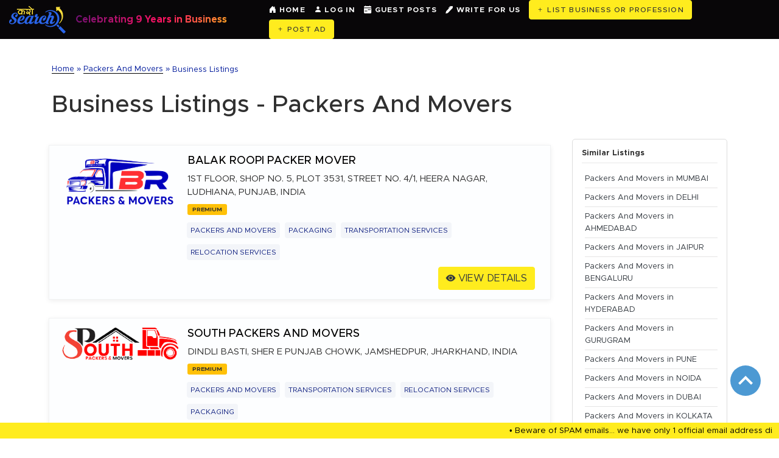

--- FILE ---
content_type: text/html; charset=utf-8
request_url: https://www.karosearch.com/category/packers-and-movers.html
body_size: 364742
content:

<!DOCTYPE html>
<html lang="en">
<head><title>
	Top Packers And Movers listings in India - Karo Search
</title>
<base href="https://www.karosearch.com/" />
<meta charset="utf-8" />
<!--<meta name="viewport" content="width=device-width, initial-scale=1.0, maximum-scale=1.0, user-scalable=no, minimal-ui, viewport-fit=cover" />-->
<meta name="viewport" content="width=device-width, initial-scale=1.0" /><meta name="description" content="Find the best Packers And Movers India. Get top deals India and send enquiry, get contact address, whatsapp / phone numbers &amp; more." /><meta name="google-site-verification" content="Qn0X1DVjh5ZlWedQCm2dzT8AsCn3c-diQDtl1OwARYQ" /><meta name="facebook-domain-verification" content="ujd8n4sbd0kcv00z3yah2s3bpogqsz" /><link rel="sitemap" type="application/xml" title="Sitemap" href="/sitemap.xml" /><meta name="p:domain_verify" content="a029ca2e946981067d9bab6f5b4130a6" /><meta name="msvalidate.01" content="A3CC720E18AA07DBCF4BC28F696A5BC5" /><link rel="alternate" href="https://www.karosearch.com" hreflang="en-us" /><meta name="theme-color" content="#021b9c" media="(prefers-color-scheme: light)" /><meta name="theme-color" content="#021b9c" media="(prefers-color-scheme: dark)" /><meta name="msapplication-TileColor" content="#021b9c" /><meta name="author" content="Karo Search Administrator" /><meta name="robots" content="index,follow" /><meta name="revisit-after" content="15 days" /><meta http-equiv="Content-Language" lang="en-us" /><meta name="document-type" content="public" /><meta name="rating" content="general" /><meta name="distribution" content="global" /><meta name="expires" content="never" /><meta http-equiv="Cache-Control" content="max-age=31536000, public" /><meta name="copyright" content="Copyright © 2016 ~ 2025. All rights reserved." /><meta name="apple-mobile-web-app-title" content="Karo Search" /><meta name="apple-mobile-web-app-capable" content="yes" /><meta name="mobile-web-app-capable" content="yes" /><meta name="application-name" content="Karo Search" /><link rel="preconnect" href="https://fonts.googleapis.com" /><link rel="stylesheet" href="https://cdn.jsdelivr.net/npm/bootstrap@4.5.3/dist/css/bootstrap.min.css" integrity="sha384-TX8t27EcRE3e/ihU7zmQxVncDAy5uIKz4rEkgIXeMed4M0jlfIDPvg6uqKI2xXr2" crossorigin="anonymous" /><link rel="stylesheet preload" async="async" as="preload" href="https://cdnjs.cloudflare.com/ajax/libs/owl-carousel/1.3.3/owl.carousel.min.css" /><link href="assets/css/style.css?ver=2.3" rel="stylesheet preload" async="async" as="preload" /><link href="assets/css/dev.css?ver=1.1" rel="stylesheet preload" async="async" as="preload" /><link rel="shortcut icon" href="assets/images/favicon.ico" /><link rel="icon" type="image/png" sizes="32x32" href="assets/images/favicon-32x32.png" /><link rel="icon" type="image/png" sizes="16x16" href="assets/images/favicon-16x16.png" /><link rel="apple-touch-icon" sizes="180x180" href="assets/images/apple-touch-icon.png" /><link rel="mask-icon" href="assets/images/apple-touch-icon.png" color="#021b9c" /><link rel="preload" as="image" href="https://www.karosearch.com/assets/images/karosearch-bg.jpg" fetchpriority="high" />
<!-- Facebook Open Graphs -->
<meta property="fb:admins" content="1618531728436987" />
<meta property="og:locale" content="en_us" />
<meta property="og:type" content="website" />
<meta property="og:site_name" content="Karo Search" />
<meta property="og:url" content="https://www.karosearch.com/category/packers-and-movers.html" />
<meta property="og:title" content="Top Packers And Movers listings in India - Karo Search" />
<meta property="og:description" content="Find the best Packers And Movers India. Get top deals India and send enquiry, get contact address, whatsapp / phone numbers & more." />
<meta property="og:image" content="https://www.karosearch.com/images/free-business-listing-sites-in-India.png" />
<meta property="og:image:width" content="1200" />
<meta property="og:image:height" content="630" />
<!-- Twitter Card Start -->
<meta name="twitter:card" content="summary" />
<meta name="twitter:site" content="@karo_search" />
<meta name="twitter:creator" content="@karo_search" />
<meta property="twitter:url" content="https://www.karosearch.com/category/packers-and-movers.html" />
<meta property="twitter:title" content="Top Packers And Movers listings in India - Karo Search" />
<meta property="twitter:description" content="Find the best Packers And Movers India. Get top deals India and send enquiry, get contact address, whatsapp / phone numbers & more." />
<meta property="twitter:image" content="https://www.karosearch.com/images/free-business-listing-sites-in-India.png" />
<link rel="stylesheet" href="https://cdnjs.cloudflare.com/ajax/libs/font-awesome/4.5.0/css/font-awesome.css" />
<style>.list-ser-img img{width:100%;-webkit-object-fit:cover;-moz-object-fit:cover;-o-object-fit:cover;object-fit:cover}.home-list-pop-desc ul li{float:left;list-style-type:none;display:inline-block;width:auto;margin-right:20px}.home-list-pop-desc h5{color:#000;font-size:18px;text-transform:capitalize}.icon-non ul.trends li{margin-left:5px;line-height:1.2em;padding:5px 0;border-bottom:1px solid #e5e4e4}.mark{color:#1d9bdc;height:25px;width:25px;text-align:center}.top a{border-bottom:1px solid #333!important;font-weight:500}.home-list-pop-desc p{text-transform:capitalize;font-size:15px}table.listtbl{width:96%;margin-left:2%;border-collapse:collapse;font-size:12px}table.listtbl tr:nth-of-type(odd){background:#eee}table.listtbl th{background:#333;color:#fff;font-weight:700}table.listtbl td,table.listtbl th{padding:6px;border:1px solid #ccc;text-align:left}@media only screen and (max-width:760px),(min-device-width:768px) and (max-device-width:1024px){table.listtbl,table.listtbl tbody,table.listtbl td,table.listtbl th,table.listtbl thead,table.listtbl tr{display:block}table.listtbl thead tr{position:absolute;top:-9999px;left:-9999px}table.listtbl tr{border:1px solid #ccc}table.listtbl td{border:none;border-bottom:1px solid #eee;position:relative;padding-left:0;text-align:center}table.listtbl td:before{position:absolute;top:6px;left:6px;width:45%;padding-right:10px;white-space:nowrap}table.listtbl td:nth-of-type(1):before{content:""}table.listtbl td:nth-of-type(2):before{content:""}table.listtbl td:nth-of-type(3):before{content:""}}table.listtbl td,table.listtbl th{vertical-align:top!important}
.list-pop{position:relative;overflow:hidden;background:#fdfeff;padding:8px 0 0;margin-bottom:30px;-webkit-transition:all .5s ease;-moz-transition:all .5s ease;-o-transition:all .5s ease;transition:all .5s ease;box-shadow:0 2px 8px rgba(0,0,0,0.07);border:1px solid #f1f2f3}.list-spac{margin:15px;padding:15px 0;margin-bottom:15px!important}.list-enqu-btn{position:relative;overflow:hidden;width:100%;padding-top:6px}.hover-animate{transition:all .2s ease-in-out;width:100%; padding:15px 0px 15px 15px;}.hover-animate:hover,.hover-animate:focus{-webkit-transform:translate3d(0,-2px,5px);transform:translate3d(0,-2px,5px)}.catlist br{display:none}.catlist a{padding:4px 6px;background:#f3f5f9;color:#162684;border-radius:4px;font-size:12px;display:inline-block;margin:5px 4px;border-bottom:0!important}@media (min-width: 0px) and (max-width: 767.98px){.list-enqu-btn ul li{width:100%}.catlist{display:inline-block}.home-list-pop-desc ul li{margin-right:0}}.green{color:#021b9c}
div a.page{color: #6c757d;background-color: #fff;}
.DivPaging {float:left;width:50px;height:40px; text-align:center;
border-color: #dee2e6;
margin-left: 0;
border-radius: .25rem;
border: 1px solid #dee2e6;
padding: .5rem .75rem;}
.adcontainer{float:left;border:0px solid #cfcfcf;margin-bottom:15px;}
.resize_fit_center{max-width:100%;max-height:96%;vertical-align: middle;}
</style>


<!-- Google Tag Manager -->
 <script>(function(w,d,s,l,i){w[l]=w[l]||[];w[l].push({'gtm.start':
    new Date().getTime(),event:'gtm.js'});var f=d.getElementsByTagName(s)[0],
    j=d.createElement(s),dl=l!='dataLayer'?'&l='+l:'';j.async=true;j.src=
    'https://www.googletagmanager.com/gtm.js?id='+i+dl;f.parentNode.insertBefore(j,f);
    })(window,document,'script','dataLayer','GTM-KPKWZXN');
</script> 

<!-- End Google Tag Manager -->
<!-- Global site tag (gtag.js) - Google Analytics   -->
<script async src="https://www.googletagmanager.com/gtag/js?id=G-LTGW8MRR43"></script>

<script>
    window.dataLayer = window.dataLayer || [];
    function gtag(){dataLayer.push(arguments);}
    gtag('js', new Date());
    gtag('config', 'G-LTGW8MRR43');
</script>

<!--[if lt IE 9]>
<script src="https://oss.maxcdn.com/html5shiv/3.7.2/html5shiv.min.js"></script>
<script src="https://oss.maxcdn.com/respond/1.4.2/respond.min.js"></script>
<![endif]-->
<!-- Due to adsense violation issue - START -->
<div id="Gad1">
	
<script data-ad-client="ca-pub-1124683808261856" async src="https://pagead2.googlesyndication.com/pagead/js/adsbygoogle.js"></script>

</div>
<!-- Due to adsense violation issue - END --> 
<link rel="canonical" href="https://www.karosearch.com/category/packers-and-movers.html" /><meta name="keywords" content="Packers And Movers in India, top deals in Packers And Movers, Packers And Movers enquiry" /></head>
<body>
<form method="post" action="./do.aspx?category=packers-and-movers" id="Frm">
<div class="aspNetHidden">
<input type="hidden" name="__VIEWSTATE" id="__VIEWSTATE" value="/[base64]/Bj8/Pz8/Pws/[base64]/[base64]/[base64]/Pz8/[base64]/[base64]/[base64]/[base64]/////w9kwHJ4tG7lLLoswrrjyNYanQIpzb0=" />
</div>

<div class="aspNetHidden">

	<input type="hidden" name="__VIEWSTATEGENERATOR" id="__VIEWSTATEGENERATOR" value="47C55250" />
	<input type="hidden" name="__EVENTVALIDATION" id="__EVENTVALIDATION" value="/wEdAJg73FK2MvzbgTY9lIKl12WCuMUZ2A9geRqcVDe7pLweNOt+O4CKi1QpzcfDyelKFXyOIZy1RouG2N6vg8bo5CjyFd1ZIPzzUUg7TY56qbb+zE2p1DPbJphh95F3nJVMSaXwfg93Wef17olmQFuW+Hn48wsHKYsWr8NvxpHb6p5icjW4N5Bf5/qGjYHE/yrArfv3Glk+ABbIUjCBh/g9GhkNxMO/a5d7tbTvvStd989WwVC0FTOGFqag15T9Cf/wvfBxbuCeQHXB2x1xqFMxpW0i39R89h2E+2+wsdRKwBBK/qPQsEssgYBu0HPscVaZn1lrm5gAPTN2Xf/4AHV1FXL6PEunshhJgqthg/LUrkIu2h6eJ/NWcPgjlL3+eUU7UPGazY/mFWQxYZhNdL+dtKZ53d2KjIvInZj4qrzufIwajwbqKIOxu4erlNY1eBrCX7ihS1nCf8EfhmN8pYPTuje0cy94XLQg09ZkdN5gb0szfZCNEriDCxrz7IACKT7jSP12rhLypw+osdOUIXl1Cn/RMup4U8r8HUKJaGM4vY6GdJGND2hQpnB7xKkelQZzgzfqEJP9SpKZRwTcOpEGLom0DVAB8AKuDHCc48b1g5CqqLbuu0cHoQGy/rtu2bDKlfNMrQ47IMk2PSpkNwQpkHDwrx7xxCVWILX3IM7WrX7ffuwGcnNYrvBLibJ5ktao5cIgqGJKLHSP45TDu29Pna88DbViadWLXR7C9OD312t/oIZF1YZgBoLFxi1QIPgK8es4FKdnJk2RXSG7mc5XUMdr1+0PUn7F5p7TmtX45gyI3dS512Yrdv/0N7JuD3mBU3JC3rOysTRWcDE4H0yBDwcKogXEbmhaXy4GoK+27rh87kTSQPjSohu4uilp7Ra729lRUnb6qY3HX8HrJIDrlrcO02AxLVz4FbLv1iZIL+VCueUMKr0qmv4uqYjtmyMSJysrdW4hGXScEkH5jl7d5+Ojk07NyzahUkW/q7ny9Zc6rSJ0Qm+sCa4CofqrlAm/YoFh3iCCUV/QHy0OY/MA8FMaWH77TSopiuYn5Db8FZZedSFBXfRyMx0UudzZ3Ob0SHsg1BCrTbY8z7t6pfHW7M9QLLsd+MLzRaxuOWSntwtcAgl2b2th5m8QJir4kUzr2K0Tg9ri0svceL58dmYs6jKM1m/C1GvLxL+KYaMOkESqHNp4Fii0QHuO8PAF3sOkNvdGJr+h9k0MxaUvR0Xslj5ySUFWWzKFoPcQ5QDOVRURpeoTrK1IFjBKSY95olaZ4PVmAIQ+nZJnZJj1xuQpALRdMiGxkq0VDZvJ8rHHk/e2G+tjFFYE6+30ENxNqYZSYuDf8P8Pxikv/yCSNrcfNx3bQG5JyKLhuQNGFh0WrMqq5X2X7dbrYAbN0n9LaXvXMvqIC/9BabV93nwBpCFcPuQIoTVrpu1ojaCk0qm8JqzDfIAnqJnuHk0HiL7Yp0EB4GXRag6zJFjuqmgzyp90U8tyTpaEpN3kFcXHM4oCTQRcXrxEMMvbV5Hd0W+xYaikQNQN7/7hTk3hv2Ny6XaHF43TyAAUmiwbgN8HxS6cemi2baS7hFXs4bjE1Mt5oRwk7DqZz3LWMa8WKAzMch+Tx4IUSt7CDeVxoCIja1wvmq8BaR74/AdC065BFfwaw+BPYPFff0jL8mXdWvKx0yLk+Iiz8Yy0AHeKYuObALxdsc0Lp3vTvBFta7TuzbMUT+QBG8kDMFkcmX2SCZwY+ZJ1/22hnN63pqJckgmv6VWzzhQB+LbF7D5kjItoVtcU2Htw7GlcJP9+j6IaAfrI1nKVTFKDzMi+63hPcif0t/tSAGq6MEMX9GXZr7NO3uStjmUaFOctraEKEDh62JekGO/[base64]/mNMZ1Bb4z1DgNytkD9x/10l8j1Ip5WtdwhU4QKonpfh0Ktqj7rC/1CcqSam3RDf0v1kubQrOd59asb2rio+zbtCbvojQak3f13+OvPWTAJkxSmALuZSiNUnuuRZRffPP70fjK7g9p7v8FkEPM5THa9BhgNqcesEfatCsZz782X4vOooeCswqdfD2Znx9kWna3C0A05g+FHX4BXO4cVstMWQogFmSEOOLNwwZLltK/uHgxwlWCqPoU6qOkX9gjblwlTZBMxCC/f/lnJt+j/L1zqwGv6INvXAXEHmzNJr4KfrIqybIzobhcHSIAoB7Jd4WYiL8CxRb6UPSG8vMGBVse2XUoJlXC+m8DFxEyCrv9hJHSK+vm0FV4EHMBn6F3LeOko53DVARqaUA/[base64]/Y4eSM3+nktNDn3TNRgtIjg4Vtrv7W2vAQvKXCYNbE/BTBWeB+PhwH91Kxz90ZJSVnUKBUA9zR0wflH77vmW5giKA4q8fP/EUTUfN0N1WCdNhD1oyzjBm+BfBOBWLTxOxI9+Fc2/AVgemjlKVTFv0OHdZo+dRmpDGmJkAStoh4Q/6Eiiq6usTExOpA+c7szrcfzSudqu2BcwLLNDk5orj/yFBgmdnlAXXI42pKpcI7coMMre53Fgwky5smc8X0dygRnoC7PKEuv10Fy1jy1SesoasS7yj4vv17TRsIlEzs/2dJylrXrP+0FQHhV8hM/FV6w8VDfdBGLnkP1rK08TDicL8lpCNzqjxnFMYu82AiMLzZYyoUWo8Rd+EAZJShNdHAkaMf7ZL1/37/oUZkaIdNQEIE+FB3RnzBJtgLQiXLmW8qMdJ3RHyPI8ybyvtHraARUY3xt1PM2vIv3IURrnWay7/[base64]/69lJF5a2PRf7b3BLqfhhfek6kv317t+48Z5fnrK1HKgdgGhRWVZGdy2sB9au6RQZ5tIbLDn/Y+NZlUNBQREl2zYhY0VjWM6ihCpnADRnhda3Ceul9KJAJ9nxTbz64mA7Bw9RhshUdIx5leMSEbker+lujK6+343QD6wYsKGFbeaRqDXUTalSbCDVGbwaPMigslvEyAO7E7PQ4jMnfl8rg8tcc0aZj+Z03HWhT5UOM73tl18PRG1M6o6LS/gy5lAXeqfiNuEqGN8LMiEmpEnPjTSIpAQ0WC+sNdFVzUMGOlmlhm6TsvobQvx57w1pBD/fEvVTvEHZMrRo97Pl6vxSRJU7njkJ89SeAU0qj9KTEEGMb0gKjSkbI6UgDclWU9LAaAihD5G19LuLZ52WEkfBy/ivX+A0jPEOdBiuUt9WhBBzROtV8TUNr3sz76G0HcwRv/JZJYMcCMPHCuI4s5f9Wp1VXV6CbBEaUEycr2tEIVtoyYY8oBNiGcmaO8elrhKHmFb6gbxVysAFbEN/[base64]/N3fVMXVRmIxVyztgZW/3mDUI3+IzyPPDEBRK8fnVdBkr/3yK9i9s3IYjSVQDOc4X6c0Lweyms61MbTVzDkihmfJzQAklgsoftRovqNMtphuHhICUWxxuh9YZDmE3Ovw/uXQoa5yJzZQhRNVxbiE6abehjSBWqFEOBLZmD0FnA08bSdw+nDzW5kV8HDpmCnOrfKvvTebksYJXinWQLyvHcMqi5MsJRABn9aW4YSi+lyy2O1k6OccSzhpkZoDYENoC9cj/z4g4cjrPN9NjH4qgU2S/8a2P5V+KxgVWHBq9QQToVaQyyCGe7snS4xINLeUsWUDwHq0Sxss8UuB7sqmZ6MqwpYaXhpWOxrCBpHfPSN8iv7FXfeVoy+5RnCMDg+boJfum0luFqRWTufQkf9Po3K0q/sRE/Dam8OPb94GzUh/DSf5HdXk7+mXmvMFoGScQ8TD0oN6IIrUy2h6Ge9WGisAXmo+Xb5Pujnn9Rxghs7TE1u+1JRe38e8isdCVyoyldl5Zc9A3Xn/tKHDXvrpQpA4P/g0KxCte83Yrc3/qbtJChVKhKp+2oXJKDplh3TCv8FD0luxHilqAQndzyf7qqZcOxXg6uJN+DrE/5lVCIbpRRYd6IAWnaXj6kiGl/LdsuRK8pRILh2yOBtiVUIqNy0XxES41/+SAIthHCBiDQKJzZYRG/qABamFKqugnOVHEuaGfSyylO1IZR3qbLn2V6rdMBD/[base64]/VH25cWeg9SxVQmaLezQAlclAokwzivgEgP5Y7cF9nxAoD8J862yojI+EIOYAeeMqDqZGsLbkBp6fyHaqaSaaP1dyZj1ZZk8ejSI+9Y+RRTU7+Vs/lM51AVtfIgdhHicFZeXWIOm+OylA13Uh69B9lhvvc4jAbIZkQojJTxLRTyD0xs8/[base64]/oGlx79n76w/QxbljRByuniVKrPV8l2eOuCoKGElv1vMhTxgV3ae8pWBQiHavzAIRumSgQIYR4WT0SFCijFQXG42B64XM4gtIi3MibWKhaGZh4uo2q5Cld6/NKEdTaSBYl/sWJMk0w+2le8pHm/4+W++pH4mtDrqsFfs3erBghrUc96zI5BnyWOMh/GZP0ZPUYhPiaQwXEV1TYIKRqEGLPNYziN17yPigc/cZu+rZVTsRQ65DW0EhGXUxIGCqa23lOFh4pgq83rs6BxORx3pNq+7PF3TW+xCM2UIJyv1CzBn02xb2TkntDUPiXyWpIvhHGFqzi0gR3+pwjD3NoxmP58101w/LXV8+cuTVWOE7KCvDcrpzQ7ARbkHd2AYAUcWA3H0SlXEtJbHb8DwZL3WpLFoin8XmGBZfGK2A4uvw2Due4Skrxq5DKd945Rl7aTm5j5kExki1Qp2TTwHMZh6A+sP1ncio+v5kW3CJn2duC+5BBmPBRtCs4Iq70hcvMMY/ICJ3rnt13KnbAs4coPNI9E+6CaN4jR3Z8h9TPLq7apfFa9YCMlBt9gfQJUTjFR8/XkJHwe/9tmf28qot2N5XHY2/tOLRiIu4W/5ZBVYfeOH2cploVkbtXaWzdTOxvN3kTmE7519GUIB8GcYVzlK7Rqbe27aFWh3g92fxHOBpCETf+keJ6RzozqTVYkl/6UYIowXUdG9UlsjYPIBiblR0HFr+3cqwz4boEGZxO/DQUnAszJAzlEhWIpoIeZhRE9T0VpWT/AcylML/[base64]/ei/fUyZ+1GtOavjsP12Ir+4ItH1z9vgCdpwqmL09h0Jk3SOy7t138Jw0PNbGYe2da2h8wKv2VEDyDu4Z3fvtTfq6lMOF9dI7hBCzU1XTd0LopqpegcashUYgl1es+tDGKXslwCSBQ4PWjMRYGbLRdZrX/xmZTIjAvIVJ8JSLv0zMkr5T2xeUSaX8TQjF/2SHMkY1kBn3SzKiW977pOQv24+qzr5JX3CRL11eW7X4FBg/4EHgHt7ML3S3ceKlMGE+QtVXF2sO8kP73RWqSXc8e9qSOQnhmSZ+2OmcxyHOZLZVKV0pFhhEgkfbb7PGax8CSffKY2ZlHLSMaXRvqNNxSMbtJpWcvHvn9zJLYvScFh0us+L3nSddvI725zo9Rq5ZlUEbCtvYDJfjJVgmSCbpgx6EM6XUWgM3aBm/Aiwsu2EiF0ryUFW9Dxt1fVNpeNRo5sBks9hwyVBPJ4PYInS+szs5tBI0tOpkUpFDwES9O8kCC7zM9sCUp5JAtVrNuaN8vfreRPd+JDn4Gnlldyz7um8On52V3kLKL2WRxUds2U98+Ob3Xs056fPV2ck27sxs/8puc8ZBhL/VAjCabEE5NdGk402jKjBDNdsZLfSo3a715Ex3TLwtKr7lmENhWy1g0LCN/peP7p9W+cI+Q4GkJzJGBI45vNUUySP4UGCdH1aMWhnJaewryWz4vzLW6opWoAg+BkuQIvfprI3H+WTB57IcfiHckMuCg/5gzpprNRVeTkVWuDIHCLeFjyK5QrCMtyjqDVxqLnCKueWy4piovSm+4wBePdaMKbNq8IJxL0OeyLf+si96aiJ7LCz8g5azcfFR7CSHT8Hgt7gkI88H4MtyN6OQX9rozOvnRDq3OB2fTPCMt7QN2H4pBMK8amhoSIi6kzJ6++iNW7/fmkn6nfvbgxSGB0lB5tyuEIaDlZOtV+0Nnc7y+shrcnDbNeP7zOQC8eqRw/GMNCpQ85cujhfqUuSCcbSLa5E/VAW54kLpTtpTP3FLZpBa6536HUnUTfLdvRNGpvBYphXk9oeqmCPKtWd/DezK/LwcPiwrYV5ZoL1YUX9UQXOMGYT7qkmY/KX5uq2dUHZC0KLXpjPCMO7pZINJioTERqvMnykoneGoSO1XOz3mNlaO5U44zIHsWSuvf/ZVA1pT7LAs2rZJvCmSxcS2ZgDoked9zwDl8eJ9KgOAxpUB3tqgpa8H/69lD7GHav3AB0DZUrGjcNXH9Gb/CcV+NLA8AqfwAlAhNnhlxPFVfyPoUwPrJwJjrQoEpl9RekT5rWd9Se34O9aNKtZGtKjbgsBPx1OLHFhXte9RXjLNSYtGmoRqaKhRJIauLE68KF3r9BRy1ZBoW0dpSJmOOvnRvknpqVvKYHg8Ca6tb9qruo2OGy7Q/7U8nRINW+6xZIzR071kxOcv0Bqc4+dWzilpG8cWvZfIdWs4OgDXRGXx6rMwpDCXKj0jTkJO4TdYxmrzoyxTlpBB1cgOoiBSUBDi1+Wuai0UQiAW/[base64]/4GxXZWt4KMRbvSrngDMjLyP1MTNlPkDFxNJxyFSdtIeH3ozkzywmEjyjKQKjHXIwpvVL++V8cNNSOTt5dcd22VKMevUlINmFrfRZvNygxyBllp6gsXJAR9jXdVs6O36gzQ4FTG9uFL8MqD/[base64]/FzQBAn1/UF4KH6ZQWHyvmoKk5HtaEpBncwF3SaOekFUBnllpv1dEc0Vvk9v3v2jOsjKutE4cSgqPFGBKP2FXSkm1lbYL3C1Gps/D6qz+MiNtOUJdyTAOKaNgAr7bkmoza3iMoj8rVC4UQpObP7htipQEbrUQ7FCh0/rQifDJYJso9RxpdwKYfwHlGVg/ayiTvezGd0sD0JYdG6gAthnnx8uZ32TWj2bqAwnlvGdIztVVmvJq+FbXmEvOSnj7MU+8BlDnJYw2m40/NLvTNIfCpjISAvnSBJXPVViqQiEf7FKdtBFlR7SGsVFpH1E18WyA0bqU32lpxTYCtF9aBiI/XXe1BUJCmsTJM9QWReoRE69Q6/njWVspCaImFWEEU9ohhbLqxdaaCNibN81H1KO9jQe0hvXJk0Ro64/aPwPH8C65O5Dh8YCqZ21DBxZ+WFlIS70+13QjE/rASlvsa59yKXKWec8Jf9vHVi06XXlx/qLvmZ7zTDAJXHGE1ifChnVETyq+HSwzqCHInla6+8LzkU2uZ39Xj7B8OdDbUfM+RsyQ0eMlOA0KdZdna3QuPVQfwqASrGT1O2xM/5R/ZV7CAKZenN67aSqR5Vphfz1hNozNbRvYG6MrEiD9YvPmXyeTQia22VdseXMusMIhO5cGWtlPqW1w1aDUwHZCO0WGIZNryfgA93y3imFLtnjQ1tCcvddc67aSEUelh9S3GrMJDbmmLf5Wg/N4zoBVjA78g+ARw1s6BYeViU5nGYzxkAFKyx7QdorLYS95Oxwv4YC+MBxhTRnXMKkCtnJy4aGXn3tJS1IDgzaCOL9ft0s9tZ5F/trCTG/z2cyJ3ecD1CnOEPlKZBJZXe3NryAEYpavqpmvexjbRDLxqoK00ByIJV6Wr1tHZbWSWkcQZcm0g7GjmF4sBELp7mv8rk2MLvQp/+bY92dHYWQyYWebjZU02dL8QOZHquVmF9tZRhteEu96WmApcwHOCvHb0LP/VbryHTmTlZKINIDrGf81JKVh0giNE0nDsU7GBJFarwIZ8Nu7rwhOjI/+KoAePQK2vQ6y/SYVuMXiK45Qyzk80icLbPuV1rcsSKeWjGgwdW0pL6UeQNos2JMfeDevhlkmRrRlPYQnr/P8XbKVHcSXEcoADkmnCns89rz5xXHO9sysFgJsBMcBexW4UJNkP/RgiC8AMUWwrGJY3bl5x1Ga5eFlfOeo+15GKeFZ6L5aQ1KPVlJzwzrdJOQLwIqJWAb0mJt81/QnHWDC/Bh0IHfLr++K6mO9GMX+68HdnhMw/Wfq2WXzaPGToamYDwdb8OgoX7m/tDXH3UoLS1Wx1eDkKAn4ecZPYzDSkvTcfYEoBmY6s5paHaH1fWTv2e0be7oAA3bmA/65QpK7MV8DAL3iJvlp0zdV23ak9Psebt29lFdBq0CdBoHTP3NieWN3Rrrxt0irnNpkSfHk+Ztr5iKb4wyGgJ2C8I1ShJ0EmiOxeU14zGXrWnxkZF+jdMTlGR1qXQ0gh98Qsffy+mj0Hz8YQkS16nI1deQKdR7sdInCpTOPRen6EBJ6BK0apKkJAM/ZUYn0Yg1ULcJFZ3AH7tRZJvpWECnXJCJOgiTJtmB4WDeWj/Tnog/9G71qQSYHg+c2b2X++rpm09p1XbQsyZAiPsBdjiPqKZKGZCEpTSunObIw+ZTAbvOtEQGyD7ztfPRoKtYVJprA03ZGnxfzbK7RTCjJDA7RU6Z++XuuLR4VitnyTbkaJaif5fKJ85FkYhtVhJcbtl//0DNtCdqo3b7WKqHIFpRPcmOMljHvBpma/IZoC13HDEKGitkgwpaYu7GmRB+2ASI9pdiwNA6vCmddUD5Q0nP57V343jOQMNwkOSTamNahG00GHrVvJoRopgWqtrVkVJp1yMuqxI9Ss4rTxTjYbGTDNG2sKrLDJK9y0KWEqKiAsNUOKM7xRiTMLE/XhJL/sAf8/QjMzkoE/p/Ohr8A0n3IDxEBd5g+CvH65g5b45Q4UpVHeM+OLPUpYf1QbDtePoMprYjc9CWnkz4/hAZvGIQVpsZcaFD9z2xq9DZ7P+jgdIEM+07bBuPU3vbHXYwxatjQ1bqeAXApjflDRJ1KNcyn9bFeKAmtN6wWbU0bK5yrIVUAa4gOFVbDFs+cMEs+CyxVXO1LiW5KPP2oKxTEE2x//[base64]/htY6VMkYh8zcm3cf4zPx+psFa2R9CPUKV40dmswygj3bjh0Ot+rRbELOJL8FarpfcsHtc7iqGNHuo9vvgKN6XMHzLUwIV/lz9NKxOMTBb2mLm0Ew0nmFuVmf5FcdLQ8QTlb5Tx46TkwzQ+IYaDXUU8ES5EEAQv+s/vBzwzSKmt4PQr375ER2nCLAOcd+cqC8qO/++lcJuA9zgCj6+EQLFOtv7kl79eQiIWxAaf0lsq/47UDvta1K3RFT/yoBlqN3RQb2X2KlVBLbrml78defMEY0eMNwioaCqxh7URAiEHkIJoTguGGrVlPFbAf9QG58W9YaG9pr62/OjkMDGwT+l68dZ2AQ7unrAqIw7ZZIi7KMhrTW7Om6MULFbM1ouHJkH97LXFG/3GyUMCL2A2Yt7/tR1cCfc9uv/tpzeApHGigu3egBkywpwSfvCWkLPPnkcB4VaqQNBcHb6F6PlGehzHMb963x5eQhb2DnJrHmEBEhfoPhBthox+tfsiFkKEqCnp/XkXDg+UGqidQSJMtuN0IIwy87i2SDO/Pu/bnJaDy+aaakswZd0yPvwho3F/aJRLVUSXdB5733qEo0wnj8GN4QqMYipPuc3NVb6uHGC0+NGDISBUhPguAgTlUGNmbzxmp/xDEdO5W/Sn5l/GvgxhNv8n5HHKdKWq8T2Ufua7nD+9D7P7CygHPTFv7zqSiKghhqran/PhoU9jS4tMcLcm75AhP8YvITKTjpzOvncErcaOXPUYOkfZPauUM49WmR6BkiJHYSEIeEc1tfmaUi5aqa6vyPedaAajjZwk+PpaLp+ODExJynTp1GSLn0udm7KNS3IUOjjHinBdlALLnFCrkHrry/Wh+MocgKJ9X03Uqmp1wefkFkdGALTWpNSV81TDNupGMsHP+dXCcxYQE4WBwEOSNquxBJR9W3ttqo+BiTDvR6axAg09GR7fUa0i421C5mABRipQ5Z+LY6+4QXcu0ree3ujxzPj0BZwvP4asexrFGPqbxHad91aqERRFkPjgsOJ6YW9hNQE6IeucFgnXO/pqVih52XDvCaI+OZmGb93p3cAQmXw1QaC/P8ZCD8vQ6Gd4fN2vZrMSxFe3ppf55WGc1uMpQRedwRsPl1jcy3aqx2L4UFCnDmamKabu9A/J0iP0G1LHb7cy/CIuXoLKgRlw1CqxOYNdpMxAX+fHsDiwMxh467fL0UCiOBQ0eKM+IVloI9KFkK4f3caDs/LvT0KZMv4llm5zLawv9GJmpuOAJy/UekxzXAaPOCl+4w71ie9t3HQB65UaLJeT3LbWm2k6P55U1+pJhA0QcIM9hxnvgTZj9/h+yOMGD1n/h6Y1GSiHEkjlVJoaEN5konTqJm624s/aZGzoZkNNDwFIpqKK/9D/kMpH3DzQtgnYYdHLr9VkI2wHA/57k+O6VySkHTD8IE9S7lgr96FSW4RPMS1HJ1JJaEp1Ezks4NRNF8yE9VIF4ruMjJ62CKwY0v4OlQMaB2JJY9u4lOVCv1xK+ledTY1ZbncmxTpM+C/EoFNBYIS0p0DCZZeto5QxUfOT9BPcceKn83aVtLl0U5d4UGdifc7rb3tZXaQEA/[base64]/+EK4gE6P1w0QNOpzQGnwdHRNeuM7iw8j44U27E9K9+moZCpGkwjSsKLKqz75CINKXN05pTP9yWRdYUKvks/kzsjTfm68/Dp64iLNyDs+PxelrovVSv7RR35UxUCl/bZMdA9Q7rBSw4XGu0SSxwI69oSq4ttV6uy8LtQdzRfqhWsBahBbULaz7ppJLuVa5Or78ZO3+21fUYi8pdF+abdUP60niBhF8jtMOvIxmOAW8pGjM9iKemKg5MOOwHqSYTX3iux3ScgRB1Oze1+KLXX/O1EYGAeM3tlKyAOWdm6AWoi50yuh9kbGW4vyahLEgnd/KnPbKQ+dQ0QIXPanNygmJni6C7H2Xe5vCEfQ5egi+QNSopWOtNLgD5tIhpKsSX0qjhTG8ilaOLSXYYF4kVrcS8G7Q1Yy4rAuG+hphr0ddI8qaXbAHBwH+RTCCkJ/f1Z4XHADo39AmFVjAEmawrpynfIq9Vj/rwXTFS3H4fCaFt2+iGFaTEQ9gLuoUZ3HWLB2/8Qqsfwd0e/9MrkDrfH9xAX26HSbkTLIJtERQXCo/jQV1CrsUbEv8W+bxdFlzLb7eyqMt/QGim1qCFxhoMZjin35oiwdCXPmMjkKPuYG0Avzj/CtubDle/gwvwS6nzDFlaoflx2HEwXvkytjuCTJFBWhJTBEHzTbKCPILmf9BfraiMF2h+QKKhFpePUBTmiBWRlX8WH8n2LxKi4ENiqiJQrTd0zB643ssgaucWq3FI8yPk0Cnz96OOz8fW/[base64]/dw685Lm7tq+aXskodwSK6pg8CjFCXMrMpA4fAhArT9KPuiPbiq1pZVaJ57lswa15Ds/pmmwohpsh7YvnHkusH2vXnF5s+AG9/jYx2/heUZh1/0vJk4SM/61zumlU1pYFt9EomDeGQMpdTr4Tci7RMvJeXnR/yk0lRUGVzUBdpS0Ye0qg63eEdCkLj/A/O+W8S/ldbtB2FpSbISuZr7gm14OvSTLKE6LAtrri7co67A7cnAjiERBPL01yXeFXQNYVHGDhQDpSrkH38proh2AR+Vu74taTkrJ+e603soeqot10wYYr2L4Mhd1InuC8WSmOJp+4gB3x/vR3SEfHVXScNsu3YXZsc4YVE7/uge+2qiNsJjP8icwy0XKfl59XyhRHGrVViT2tNtej2VjWal5u9aHhU5RRwj3e9VqVf+gVvpjHDPcGt+yYXE/[base64]/6C70Zvr1nZ62nmkajY4gOgxALCCAGWnE5EaoYexhrUM7VVX8B/oX1gnhqPX3ap9ZlqwIiXpiYJhqBduG6l2JCPkxSY/[base64]/ivydyGb/[base64]/3Vs3zdn/UPlcNCeEh1lLeBvUMQTCsoIg2FXUjQPYZcG0E+lwbYzLX+A0aKTNRT+uLm5UMGDhYc7fyOzOGrROloJQZFfyLwJWaltgN5LAVOq6cwFdFIrzg46IsGn0jFYh5E1d6v2kdLFadiyBGk09MnSskRsr92bznnLyWapPp+N8ck+0ISk0WU0IKVwryRRzIoY5nk1BCokL/LVwSdYekdrYcHuFXf9m7r/LPnHA/lKzVByaujGQhlC6hxZCEbJINKP/cQ7R98zTAG1hKEKg9icv7rU5b2RJc0ELlkzYzVLLrtUGaYz4dHtXiyunNlNmOHbVN5Ceg80GYxK2TBed4UdL0WNiAPXBl03y/qWVhJZ4P+9QhYdKrIb8j3DpJTSY1y/bvw/hBHvLfhHIJKzV0DhOXL1mtF6aa01QYm09vyIeJBoyvbigpiDehHPGOhnsxYieWmOsWA11E17DeBebcCd4ymV2oAd7X/hOoO5moBiTzyBgWp0/bAD7tUmTXmYjfaW5sabTd2FkKUe1e2pnTzLf7vXC84ipTFXzHdxGs12Eq6aiJEmJFlw6BWp+BjeNBCSograYATh9/aCpnR7mvjfH7enCVFJ59mgyX+6UDJXyMuUWjWc2dKVEIAmeL7V62g8gAslf78aka2zEeIMWxQDtAzIyiLXh5jyFgEmVVSua+cUBoEypxie0mqp8STo+59RFfTc0RrzfCwDS5EKoEk90lgX7zk6jkkFpLnZcCHzFyunLXWeBxDWtxCIL3duTRhVdBtus/gX9xAShDTDmYZMmGET8pCGtt5yauWSIpXH5PgZqm9JQlcHYHiavpI8ILoBBlXwALcDv3KpA+N5vsrOFdUDCD4v0YT84+zfmJAzvlzq6SZ76U/zErIvrAl3Rv7/NGn8sP3n1IN2OCkVihNQv9qmPtpQRPE12X17Qxl+4n+VHKnbNY5SgEAcAxtLLIMicJpCOAVYIG+Vf3MI01WLmPra/PH6iA4Zdg6TcBIxL1ovI+8UMVXysr4fJP6qJBl5957a69Lov4diYPZtCp03tYz+0DyP8rkpbwU6eVqXut+74JXjEp6NKsyxyKqIHStnYuZcby1kQGPaBTw0OmIc8yuQPjP127tpu3pHjNkjTIOxKoQR9bxGJHcRw9ys7eI2or1JCjnY9xDdWvSFR9SXGqa4B1eQ6VA/ik4xkX3ETM1JhraR4PgvWRAQnxWP66Olog5KrGSjAj+HQ3ZO4Fxg9flR5A55tHWHk6czpA7S4nbqckSPUf0/[base64]/bxFuAzGXhGjPeqkcVluJJ2kzUIpWuetUV/4b3CCdZjHWpWBrgpcUH/yez+a/5p2z0KzHM9wwQNM8o9m36pMWJm7a1JN4fUg92nO/DoNoQwJjMaSeyv4puB+nvh2xnBgJXK8cux93JWZLVvcfU+TryJpdAuhaHi5g8+Cg7caAUTaM7nM1EadkuN3vLD8tv/BC4IM5eGGFlSDllm6AktLEfK1CEx1yMyd3byYZCgZwm3RJW4Z9loLfTfxEa7jOrCj66VZkuadwt+h2gq5ng7cciIXIkw/MPI4S2A00DJVsug5Pq3I/HICd1nDLTrxH8G1Avxj2X8IrvG6fIBSS2daCpSlNjKWc0+QdN4GixvqTAeHQvp1xsCBUOQXNY/[base64]/Y65aLme+2FbfhoWyaEa1380sWwEGJCaxSiR+4dCo6XSRb9mRKw8unwz86Asb/ZsiLfczoHkQ3wmkKzUBZFrTZ/mzVrhwAl+SvP2R/vRVt27T+ZfyVP2mS64Zz5ty0zkgNGb1ibTjSFn2bObpNQV4jhiPBe651CndiC/ORqSTjUw0pqOhf8oH1QQEKUHB2RqSN63reroDmPzK1fP/fsNIuH5kb3Qs4HbQw7PCRELYCEe3ffigju4J2NA3bCwXBGT2fHJMt309f8RgvBsGT1UdyozL9/PI+8iKqnCqLUiLWBVtFzBxfRRYZdMlU/TKbQ6DBE5iPa8gGSh2vvgbneNFhjeKo0dYW/1TcsjFTEjh2AIRyGARNhLEoLbnWL9LXBUCPAmTOc8J+cPPCQbYlehOtkAbG86D1rgR2E9Ib/MHVVZXE8dl9R/dBr1Z4bJ3yNVsdi106ozJNQWgX4gxSnJ92aHFyqK0QJvl6LBpyfrXWovLZyXJmFkxm/IJpcxF5Wsczy6/gAkqmicYV3fffy+ZQ7MVipLQoDhaeWQKLQS+2sBUS9MDxW9WCMvI4cWa9kJis1Hfp303TBOgaarPcK6MY1zFy0kAVFWohfrrFlAjDfy147/DS5yFJJpPYYm9mAjOI17ZKoczKjJbtYOvlv6KK3rFH90xPyb1moHSxFmsqiJoupeTqJJn3LesszZLDZoRcLSSByJ7OOb+wG5pEScFcvuFHFCf/SYLHac9TBcU2BdyOB8z4F0qBTWqP188yUpWOk32LErN51LxiCe/a1wsCRZrEdFx/DT4eIyOcB0YlktMg2x6zBlqokH+yYS4Asg6AUAZDNbepdiW9CChvAFpmysW0/JDHtheChVfV2amzWLwa7GhJOamNHuVYSXup8kZi7EkhkFiu2wl7PSmohlurkqGm3cq2YBMUT+ZyLepVWgq3XUjxRf2iQhLZihawmCBqf9+ChdIUxav1ax8G3QbDU8iXq4r3I2BHlHx292g2SPJEUmCTSr3d45k3B3qUHCJt3yKPkd/Bb/0yu12YyyEcNYnfAiJKNIVoYn3LP/swAmi1KPeRtg/+7+7+00FieA6jj0NQBzx3YwLYm0G7U9fP6vE97XTJXEO2e9fDQdCar9tfPntRDDLuh9ybHWD4+vz78zJmlibN/XMbqri2jx9aem4FHMEamEO5f2BKf8fZ46rLvkMRsjJRbnTCGm67iP2XriR9GfJwMDQY9cN9StmPBMFTjzthvoRup6sN4Nt5PT66MLG441ORj9LeAErSH6/q8Gv/a/MYSEZtpCkhgcLhlfTx8RgI2hblMg6yrgklLWkQL7jMxV/7ZKw2N90/[base64]/9LkvTbQRRJBL9jC82lANq9T58YQxZp1lBjz3aQFStXMMa1CiresZpHJ3hUMZPq6avoCtHP3rSC6f6R72Sdz9y/[base64]/8UAz+AFbohL7LYs2zM1RS7GPq+1onzgAWfykwO3HlyemTDbmwBlMqAC1pCzmZ3+kphTzwASg5dI/EV6JAujwVVjFCSidfAtBt04JvEkpumDgY6D5WeDt6Jkpl0nkrKV+9HFC4nTmw4CKbEm+USiFFboVNjpm3rDKm/ft03Ev7pCW2pGEytdym4mT47Sz+cm3Y995oSrQFZ2l3D3SoRuCo73v1M2kxd+/[base64]/Ld9X4yOxd+AZiOzkZ6W4BnJkMPtMlQKsIOuuZI0rk0cS0EBY5KxjC4Gx7rhNx1c6Hp3BUvdSQD08cCQ73ZWfISoepNmeuvEIDYzcBnJJBA3TfA+tH1PgliAFi+lVP4JzklKklKDHqV/xYhr1VXvsYlrq4Qo/o//4XPGqWEXb/mUetjk7afgmu2uqMIu3egUYjpj4Onxl9fBy+1nakyozXWwQMTv2rJug5A0NrJ4YI7hfSFSL+j9/mV+3B0KtayNho1N72glOXdVowIpgpflGATMUIw9cmw+Glt2oa0jt4CRIvcs047vFIkD7+oStK6AbjwvRgGMEkzylR6TDO24sz73NcxfnDOT1HwEaXEtgTE5N+nHe3HCd9msR90WDin72Xl+oBuFI5vc27HNaVGW7KcHJAEmdChcg8sT0bggpXUK/zxFjmBPJT5MIBcRAftXCK77bOJjQ9qQFEchXONZQWTR2leQVJ5Rq4d8SNd0zxmENgS2CnT7YVnzBrns52ZU4GSzdV3xMvZm8BPNfWLXjKhSmi0IGWsHZST7mOeq9TEVXXcjZhsu7WHiqNKDpMrcKq5N1X6GHo9od2j6vUtmbI/rCT9uFOl4i5lJ82wJD1fL0koRmPr/iEQhPDarP4cLNRfOeLI5jZ1dWfOU2l4D9UVpPp4k8QVeO9WNLFzgfyeAeI5b/K9ZzmMSTJVKRNcvKB3XKCY4ypxU81ckikSkz6BTEeXRMqzSzipM5/DbwsESb+a0inA79jCydoKk5eTpTc0WpxY1Qi0ig1v0A2YQZp2nRTd4s+H4fcgD1BUiclb45gcu9bIvubMqs2uZQBgh8a54DAixyLfwVC+x/phx2yhjsXb50LNixitJkbEpLZd4yJ4N0Igd05YMJvxjQP9E9WsVLKHR/3rYJ13AY+0k4S5XS+Xlmp0l9WUnubnggK7jWs4BmuY8WCKM9M56jMy8in34Hi8rMa6APSIwwm2x+Rw0hpYb3qGubsnQQqBI+1CJz/Ua6hhzJFYLoqToffZ9WG3F7/4MBRMLGnFS4oLB8p2BxVujRxfTR8RD37/+h69ZCuShh0KQiIlezcki1QtLpE3OwwCtLXgTCNr6thGZ9jvQRx5UxtftW7FEvR/hsZkSUf9kpY4J2zn+IFP+gOXfnjelqS5JeujLTdsn/jzQShfz32gE4/S0gu6MNqq6fx1myXnqg5NaoQ/07rkj1bM1fiQVMb8patl1MUJfzASBzY9SjIaOoykLdFfpt7pDvoDl95IXqf8Ff/w8VAgQvvEBX7TBXv4iE1UL+7wcUuZVa/APRW11QUpiojkBGV4ZYtJzkO5Kjt+LjiJEWGQWL6hTobpVPrJCsly5/2wBwYxbyv/e5cswOzNcqQtCSlQ273ZebyzRKJPs73Dyd8q1cGJ70afGBU8NSP55MkBRiYG82G+VWS9JrZdo7NrcPTpNhJmNb/sVtrygQbh1ZAX28R3+J/RfTY2q8VydxkmV5skHyzcRR0pvUolqBErocWzjY6/d6v8B2qDL6kGiPzbL+ZX6Z7GHyeLX7BYPjK9Ug30zbKZAJr8HbDUJaD2HhLMxkk4laX2XeQGaIUEmJ3hf5HvS5r8fb/BvCSqQHzHgvl4U620rGZ0pFhSKp5RuRnhzSILjNuKVCTf3KgwS8lV1bCQQsOIYU541n9QNT/T3yaoIRJLR0efoydn6rEzUClum5DGmAoUZSo8ZIazZ8hAN00HyMZe5RM9KWOcw6lZf1laDTpwqWpKDNPn4hG52q8fmVFjtkWIzIOxAPS+aT+RN8YLGRbxroK8F41r0pfzcgymdrEJcw7ub/hcGoShdgH4hfmU7w9bp37YaF9jHLGv7rCPNll3w1YZSHom58Y2I6dm235A2r0sF3p6KadD2CdMsRk0XOb4/pgt6MYtRCZKZ8xtjyfjmNyt9saaXzZGXHmTUiZ3MYuFuSiwZn+3ZM5RxpipMHCJALady77Nic+Jf4YyDOSeDUomHw/J3MjZfJeKkPTms0tztV04a750RTySMCOpo/W1ldHtvTnplM2zcHg0nvldq6UI3dTKCZ2705LD6uMC0A6s1VG2aCVCGhUpTRausZ43sc70DncF0stxPDYlEdnagH8j3ChitEvkZGPXBeND3pUGiRRQTxIHgMy/Xf/Le/O3o2pL/CQN7DpS65PjIUCqXgAR2c+rsZUkA/KUpT++rKlsny8la6s2PNptuaRFdQUziEx0jAZ66mW//Iu39Zrtmo2YU0cLu0qbCJdUb+XLItviwSEc+XHEIWqfl5AzLeayhy9VSZ7ky+6/hiJ+LPpOjjRxwx4BmWeSDM/n5EIj3xmgPCeB8PRTRqW0TJLY42yy1iDULMTuOPjxcilEJcbtR7BzICyvy6/nH6hRFWuUh4ui6hCQh72hHJCxwqh9vZg4lnCXNQPFoeMCPMAbFNc0BB/P7iHA4ESqw34W9olrHFaFavy+TQ+jQbliN2GtwwPp3fbdpSA2adiKKdGGAp89X79FdkJd0lYAJ1FQoeOZZr/9dfdPkvNPwz1AUro12ZcKiBMZ54ZS/psUzt2hE5UCcANvGLOsPxliQ4F+mzqUGky76/DVEHQxQZhT0bXU1Q+hOLs/QbM1NmF3n1kKhEtORKifTZAPx2PDFpTrlUp2JbUPltP66B40A9LYn8sg4hDutr3q74Hi9/wPq0FteHe/WvLEnfo6Y5p6bSwWE++yuxuZYY+lFB+lmEP2qN9xx2ef0r4a9uo+dZx0jWaaiK3up8Oa8gcIaa0zOZzzi6HbEF2Bb2BaO2jUdL0niSiMseaBTPrz/c+EFGQlWlu63xQ2QwSLe6GKuoHwu8b7/4q0DayZU5LW2SGUTfBVXvav1aKGFoYItRCbNmbLq4lvYTp3Zonxlmlm4+PZRMcTUs4WMQ7WSqQsv7UMTVUrFAJYIUuSVz59gBW56lUFBnB8ID5Q+2brqepZ3wvhMpotIe1rG0uUnGBxhrokasav1YgMWT5ezi9fzXVBAjQyHMuA7XEobx4qT/RzWo8xxekrO0sonYC1MEKOXWgi5rnPv1Ss87S08JUMxgA49fFru9Uo+HqldHUR7NSJQoBEkcvJp/4A0sqKJps5zxYYkQxV8AoD2NsHzqJ7lR9fsbkOHF5LFuemYqHujfeD9VFGh6hFEnHmxgVFKx55SQYkPu//t7rR6/Zd6WjQXUDA32+Q8W0FSxcMJn4GdQQ5GljGIJbKiPSUV4R+g8AR8zFCrfbcQeBMJ7TYt1A/uVffE2kkJrB0ka0bRfkQbsD2BrsVHcQHimLVlIrX6AgffZgzbueSPdI96SBFx+dct3lj8CItmRN44mZNHncgVwClk7ckk8g1KaVh2pug6O5RpiCa5EOjDkpiFT0eYgv/R/plv5BMo4o9DvV2h0mBUJovjR7N17zT/nIRO6z78nY5UktAZNX6wC4R5tz6mcjEz7SvHiT31RHu24GFPaPZYkZ3ZzK/SJIA0eyxpif9saHsQgNlH5Pd/Mk/8cCvsNpFINkAoQXwhrAcGjnk+2w4Jt/JV4nXUkkUbKh5hhLiGGvI6AnUnd7yvKsp75Ard7d/YNl6hGIPLzmgdcSsHmTiz4vmqnlkRCGvfSEriaWnrz6JuwkmsR0+q2QlG53/m36oOmmn0O/OvxyhT1faSM57xssuPjR3Xx2Agdc2Usk5M/gjvZa0UxBiWUN13lEk+YOvPRog4+xaX+Ou6AlRfl64yvayNIuLhlfbVvZfmpabwFTuDUaXXyunQ/Kg62Piktcf2Pg5ibxRuL7dG26ouUfl8sQXXvnpcakPmpYR/ukHRTjRFViop0gzpJvVozqQnYTxtLaW+qOx7NK7noXXp4D54LwM0Gekbnyxh3H4OlPfRK4Oo9Ur7CZspFKVScbpnM6kjsinaWqxPNjy6BTDwEvuBOhqxN/OmTQpsbyJyjjB+krE9tKRDFX9T/uFbdRQ9SZgAVWXJ3ovhgQMeqE4cXJaEn4vL4g2DfgZTnH4qeyY8Rq5INI7CULtIg0kbfvRUE0tIln6xa50HWq8bfd0olhxmIU8XeKlLpaJexcZ3owAQXeujtxEMlo5gHyAYDiE5ZGfsVqgLRiAB4IWrwufAPZNoauIb7Jlw7Q8o3s3uEwn+p/DtZyBsjTnmuXb2wtucv3qVk/Y8iEtDa0FgY+OUI4iyTEm1/[base64]/K6SG+xPNKcrnPiZCqX7KvV1YuT3jPjOkHJwlNbZRN4lGAAaxQbWCTSjfOF/FsAw+QV4zlCF3Ox/BmlbfC3Ljfi/9D+CA9guqMK3D3ii2WhuKKlEHI/rDJ62TMLhmvixQVHHH8GefEoJaT3ujFZwaEa0vEZPGAJDZx/pPj6IEA/duTCr6zXQxLy/QRXAYPSws422pkZgb7u3F1lzijl+dlLIUoGyOUAHX6ld2dsdwrnjDttmIVTPuS/MQvIaFsawnOWtt5+Z6Awh+GPa9/Pe8qGI8+ouoraD1aspW2yEL52FgwgdZ38RbXoeCj950AIRSDaLh8n4bY5hYReXs/Pzdxdhw5cjiUpQf9l84m7olBXO94ejryNWmFqS/otDapFEla8tg4YisYm89H12SRduZDZN63i1Nl0fqMlU8IlrUZQMvHDR7dWFF5JszQC9m7w91wKNvxk7Ot44risUNK7oy0K/Rs4iTFqeExlePNhdCh6PwBuE4GlCL2PePWLo1+ZrSo/S8mDmocVEVaRkT8cndaHn3GxLAbSZuTJld/[base64]/3RmPzAe+tjXB++T3WUxHujmnKJN63pONNTeJlxlAt61pfnzYpy6Ad2zh6XCVOmkk6iJ01wb5lxlHQwLavoxi9GYgsxs9k99g6sMBb3wK0hoIz2CQXeVDVmVUII9Q0h/ZbOBh1UUDzx3dqvnUrPKpMG1AhXu8bP5ipD/BKjGY3GuVACLB3bE5s6NrC0tS9iRU1rbcDu/FhECR79wVi4cGjTdtJ+bFyJVtodbwAJjK6I91c03yD2GriG7ZAzUcswS534C5sU/PPYmrjbe4DCSOANS0YF/TFupeaFSNzr38ygNqEiGNodUUT3BNf6Wrn3fdaCMZlojzbko3cgMVbyA2kkSWA/qXZDNJHSg1KJH2nWepnL2Mbw93dtji8OM9P9mcpOvsjgy3CIhct9hOhwjs8/gp8rPFPQbS+o0/2ndUztP4KmUtkUB2LneZHtNYLb7TCpWDNnvEH2a20RGccIei6JAWI1BZk9m3LLr4e6LTKBPo0mgRyNPVQlm/OEAb5i0dxTDHdMlQGGLUIE46w/00MUfoIeg1LonNmj37nIOkAFok+Zqum1phICq+0IVdmB5OBVsc9svQn3v9ZPHprrOGfJUBKI0Hyb6tcay6Dr6VU9uN6xrvMUVSM1F0xBYt3A/7QChU5qZAxkAgk6OVSAZVeX08V9WE7iEwyQDb9jPAHNWTTvgTW3yepFDDgTn98aLT15Q45EZZu4TuBhb+uzV/oN87ei8gAtY5OjLN05UhqUurPeeL+b+hlR6IwX3/qGKIwvt0ULIBYNSkJmuQW7tJt/[base64]/bXbGMwDz4xrdyUiW3+2U11AhcwqtKaRUcplpeRYeNgIrmm69XFy/H/Hvw+vrpopdEJFYV2EwMIYMxN6tHFHPoswRpgYSFD1YtuscP84OEpiMtaQmG000oJ/7luXs5rPEWTJJTLN/yYlmzhgIgP71U91eRqtlnP7qp6N7IyCTxPqAeuxvh8r6yO7XCexBYDvqIDH/TZefOCkixgNaPkVCU3DwOi3R41FLpPVKpFc/2s3UIAaEAMeCUxS+DmLBXaq4R4tqRXHi+4q4QjjZeS7daqLdQD+O+6VdNcAN2tREuxhF4EfjQuzTxnDbSeDd+aKCikQueSSMHxIXmCdK9dEsKPNX+n9diRgtH547bIj6qy7ffN4n8DoqP8dZSUG/Tg4WJDDttmcJeh9tXxhjuoSSDhZUuczApXbQv/pg+OHOTJ4Hi4qroFFBQHecHwqjU7ruxLrrdDER/Y1OToL1S0F/v45BGzi5iT5lAKUySMzlEvyZy6aMinJGDfsqz2t9okrQx6aAe6/boeOCjMCIflqzoUK0NHfargq281pDre+Ii79zt1uG2ypiRxQkdQdmGgFlG92fgv1Ivc/c7NPMGUc9eHKE0OM3Xt6NSS/CDVJvDWpAmq5r7Qa7FAL7mu4rGLjH+9XLdv/7b/hF6aUU6uSHn8cc0L55S+nBF0md2nazvqlwp4nLQqKWioIYAvH4TiiibdDpM9J2SO0RctlmDNddFp1IpEP4OHnTbiJ7MexIkLJ8VaHl2hemiAvf+SP9hK+3Go0u04xkkI4WatQF9UPpWQbHeAfh4XGLQozM3YmIsWqUW1fdwZLb9nYiUtZnYn8As1yOImRH0D9ZW5/ILO902KTNmprGtFFsiw5TFryxBy+p29xFzpb7rKsDC4RYmkWmMTsuEcMDLCDog80kT/bNNMCAu5xC/9/yCi77F0HhHgStDUxkUG6aVfcWay44lpKAEIuIO7/DNJ0fA7AIutYl60EdD+mgM2s1VeIs2i9YVWYDz9u74mN+Z3kaACmAJe8rz84Mb/R5qzXSzsEASgAXLOpLN/YARqBWH5sviKi25XMxbZPrraJr42X92VKkhp5AF6qGcJ54kAKa/SQcftbRsTXr+Zq/SvwxnlPfIRVWEGMTZfz/QehA6MP4o7cT7y8py4vQpQMsBSArzJdEstKfTo3MPTaDGZb0OLZxJkGU9cxsKL8G3mU0uZ/C/SXsY3H3jL+ajOOyjK8PSSsVGDHKT7pAN7tc2LSiu9rhGZiVwm7zzFc+AeBc133Iu/u2dXdMNKeZLIL4/26nlgi9xKJJLtErQ3vvb1T26a4gaNyiG3jud50idhGy75VHOjVT2gHcfCacmABOxBnk4t/mQEUgC6x3X/clKLofgaWY9BDlBnBobY8KwwtmJGJZLe0bFb6S69Zly5I0octirRQcPWL2Ed2IryI1XUt7mhH2RHqYI8QcfYhGMDR5xxCZ502Ohk7b259xZ9TnvS/hp0boM32XEbbOxpeJagcnVHW1xcFKEOR8WaoiRmCzm/[base64]/JqXqtr9044fD2TZNf8Fe7KAEKEuUUcM0WafwCfSomo0Ja4STCXJMCoxsessgGDhoM/g66CM8cLnAYkELuaT0CvnZUxpoej0rUwPKm528X63agFoUqb0fmnJs56eL0Tj5/[base64]/kpLrKTYIV6p3DF07dmtJeITR9D8MW/sLlTEqcz2b+uoz+r+2/1Fyrp2xY/glwsXsDZXHDdotc8UtJ+pB22xf9sBLqLv59TlOP/wQuXNTa9LVK28xIaFZNDtptPaSybx9GWEtC63oOdu6aDoE0xvViU7vIfRORKFXa/xsUH48fE19pWv0bouINYYJY68jKa0D0aSlNQMoFpas36jXEuSCCa1gHOeWvvb08tFwYrWgrwJveaC426Fy/4EdPwGE3kaeA2nYTrwYHFxV7g/yG4o/AJXEPmZYyGQyHMmks2ue4I/IBqxvPQHhNDQzVNhEwUhC9UlskqhI345DRbxgb8l4dQEProyNpdjN79CbSYdUKeUJZ193PpwUOrlktaMTXrt5cmq4DYx3TBCl7FZgJ7ycQgWpPob3Tp6kg1uGn8y8NRvKLtFBAE2gADZqD6DoRdj3QtNec+GQ4/Ze9TlZ8YT62bfvGY7ZkX9/[base64]/[base64]/HFs8uqNDaIYNbYcVhHADIhG0FS66+3gOkqx6KLCO9wjPieEEyjMALDi1Ah+GG7n04Rl8SEuGrBpPefku4PdbahkPykg95lWoJZdV/vJI51leZBRHvtthFf+5clorybTMrgKYUUc4WTa/zI4XIe8Wbk0We3lmqEigPts+fR0scy7AUkd6egXDWsHEWq9GG9fl0tHoHcH1XXiiR7RZnT+IveVNYKJH+W8OlcwINGTtgJ4yFfvTvOImHMWg+2t3idwQ2z2TPU0ujh/UHnv0xCsF0yo4BNZvsVxKXBEBJhfqGRZ8mA6W5pKbPlG3EwVm2dD4w/1PWMLQlyubJgcZmm92UicH8MrTZwWbep/moS7cspMdHpFQxzYVwX4HwF6qy5B8aK34NMR98U/hpi4SOfa7pVj8H7HoPsfPEB0d5D95OodDBG1dNhwVatmbHLWHr/Eu/6h7ENeIiaYTgctEKdbeMEcX2eE1IE4teR66+6mrJd3OKETEwNqKP++9+oyfmiCZHH4ZKVlgaz2IVj9URcF41MO4at4A8rXRe2u/PWAU+6NuaeVls2acgqkX5GzRBYYfYV/9mVteROfaXJpymInnDtkrqeYisYa6gq1+jsVxQxy4tKAx3h4VYXNizSre3xoo2u4hqCbhA2RronO7sbYMWGKznvGgs5/Jh85fI+mUvGXF0K5sC5sYsp1yRS3hp5vMs2JgrViUUaBZtCmMj6kOfMlnwfSrH/JdEg+rLrEWVKDC2lDy29VlfnG2mk4trJ/KtLRiq6nQjz3j1iiq0ng/9gCyaoCTh1acNPD/19aT0h2hswT3u4YdcoJXhx9gjOmZbqRnyxdKV+AY7I4de5PAejHURP7AWr4hMmSPn233MlynwkK/[base64]/8IdGAvVCljeSkih249bn2nsEPZW9WWqTV6EKaReojBixa6sjOYPzaauSMsK36tbfhOA0WVxD77THEZsop4NAVarIu4/5yEjeQdLjQOawx+Zr51H3vKsl3J2J0ybxt59d3Awv6QKGMmxyMMrNdsX+v6TbvdgXuTqhSo2DkbJP+KsEs1tQ4L+5QUcn0YqKOhkzoC5iDMcp/1p+I1zRCK4vPLQ98Q2uWs5Cfya47RnjJdRCbXMd8i574frXH1CkSfAnsXDzuXhWkB5d4UwuH1BTWgRQEOSPq+D4PEqLJZff+uRRFKfqkFuMeIGW8EZm+P7jBERwDQd5E4zTlcvKVYLrwJJewmIoT24T0rsET4BbbExmyomgFW/cQ2g3J218NEj6YcNpwo3pCrMS0CpatrOFuwgY7Lo+fw9YeNTeuWRpaWa8klj5gyBPpEA6KdND9OURdBa986ZWfLEWacb6LyxbzyT0kHADTvFO5fa+iYHYcLLMpv/GHQiIOkOjVd1QBgNdqWtdUnJ1rb72MZrRBvMaPvy1Z+SfLXBUZnNJ2pLB6TJblHpNtYvuOY+a5N5XIzYN64BL5zDqddO+RS7rWymbBsTAWVCrQY1G1D72qTsThtuz2q/aefbIj8B758jBce4DkiiCCcj/Aa2wKNwcWW1lHvqHHvMAxZXVBsL6X92e8mNkmDFJxQdZZOwYw2RHllD4yAoJD9x3bdflpzqAafrYuKcNwIumnMBNQnoJq0Q4ykCOyVcTbQGwvYq89kv31Zmlr8b9s5iH6sXvBa9fLiXcDzxrwTED7GRVox76jOJ46Ehw4J1H+/hWJj/oo47gUmIo4tdEwUEv5nnN3P7uj1rzz75lsDSJeA5EUnJMcIilkjyg84U1rcZ5BFiZFnfLEPV3KKLybRU0kdKHzPgpyZAwxN9J6nZQMem2ZeWCgeTMUUYwJ8k6JMs+8hPMHGF4NdZawlxMAsaOqzT7nnohUOznCBq6/K/3nlbJHdY8BXIbU+dUTgAnndPAINQ8hfNptn0dGXptYVj/VqMjAWkBulRQ1xc1SHX87lRt7+kqqAUtm6oDAfa/[base64]/Ca+McZVaoac0ONyh8q9TTnRBgu3YE+qZPP5jnWJMRryJA3YtoLwdPdMbsWlmEeDMMDfp13e34yBhnWkS78U3Uf8wOQQr1NUGgn5tPRZyYkqeV9/SUoMMME1+IhdoICHTGLNHxvlElOz6bsf+tt/ItSd5fjha3JGH+6lYZ+ySFKgvcrT34bNBV+sDEbrBmfm7bartwqdbSJqhi7+CluKj3/vly6N0AKgveZnpMCCMw79ARn41RA+12nwG0KrvG+TRKijjvISPh1ECiBfxwSThGQwly+RcY/APatJyzxM100YLsREvhQv79q2s1vz25dyfceYH0hIigk9fovelAFvTObSN5CPfSz/G/BKjOGKEnzXJ9zzWiJF/jb8xOweQLme+pxB/[base64]/fud1XMgSPQxymaKZz0uxiTsuoliZfw97H0yM1NeW5GjpKoV/T3w8oL8I4senBbjuHjKKwGbCcIYHEaZGJ0ea04b4Ayws/19DMrVwbYo9rJYVWSmIGK8ieAt0tRUbmk38wgPxbKZxNHEyatg+a7wXwJGSekeVQG3lZBnk6cMYXBydBmvd63hK11fhcvLIAygy/evopnJ7lcPXdvumPytvBzUjELcyQSS/uqDCc2KvLh0V8WO4ZEcIBHdL0T/E4DMSPs4MihBApdffGrI8+SKb40WKMR9EFV/HBCX9CW48TRfVNnkkwz7j7yYVFzoGNnFedJgqs4uANmL1Wd7eOeqHYEvVpShUywJagxgA2kIaxzOsTpJpMrjkaCC23T1wtDLZJEHugBphjHJoE/zfV/M3qVax/0Peweo9YfQoaNc8PuSWfW+xQBHjNoSSv9nSoowNhL8Oq1MdBEu7iYNJ8uYGBKKtgrlzMqpF25HeOBB3CjB67VtdtyHZYIhJYWM2c9JSHQLhh5/VMHG9xNcTBo3IOov9haxuwenHdSqXKTYgmh/oTK1Y4yQxzmMKHVocqNO65iesA8r7jZ+xlLArhMk9idBYefFylJhGXeYkhzAFzjyPouMs3D5ZQzFrmXCkbP0cYkNB2TPMtlUpYSyqbrWstM1Qm9YrycOuUQhMVSWrFXHg+HHDrqz0h4nGitaOYzbpgoFtsSyRn7D/7c3ZmNqsMS2xj7HkZkxdGv//Sxa/cVbI95F3Y0U2eNWLoiY5Kl5J0xeWxtuzV7kuxd+d8r4+JvBTXA1F+3JimSougwVzmhkCcB1ko/gkp1crrUqRbGSH+glklCPMSdKYUwm/CHp+Qmfi20CuakM8VaA1s/iLDPrRyzzbBN4jPd2KNYC/dibfHRQ//UEQRwhB/edkY6b5Tkah2tHHtJOeUbIzdeep889IcaOZDtVBvHaDt6ekumW8W3Bn0gROTAuBDFQTwTdHhoSKcBxHs9A50TXLEFiYAwiIudj0XlbVtEjcUOdLGV/J4grdIWBlFPNcszI2cz49GFtyYRs1QwAgSRs0KoAiJ4I+p2wnJsEdeNwWD9qPD/TE5DcgFqF4IDEVoij/[base64]/DrIPijsEIcCaGkkI7ezS4PSbHDkfSsRG9NW1pctLY+ipsoQOa45DCNCTgvkpe71LvICoAruFJUaP15qfwqkTW97i/Qs0X8MrhH48vMTWjfWcZYq05f0SXx0J5pmn2Q7otA7V+1/QvXHX2/u6AtC1w/+s0UGekoMr3ZZgu5l9cA2LPPyQ7ti/NnTvUwlA1T0mThZEtL5HMMPO0BbSPYx1lcBYzRv3k1pMwGkHSviqIdeHEUsTvHWjZheMZYXrrRbz507qGLMOT6ZvV5DQ91vXf/Op0j/b4P/E8/16+47x3mpGQu1BFQIFLhdvICGLQBoTBuaiAcGox+nqQUlNotS5YOR00yG/KtD4flbbG2oi2Ekyc7BE4qJHlkiSyIEK0yy81r//6BJB805sVpkCb4VoSx8vTwbkCY6k9gE6B3+wJhWDCeBgRcGw1EPzhnZQ9ytFXr/oVg7mxO4WwnO6WI9p848JaifYFNY1CW7f0bGM6YRQ3N18MmPfEDsY8ur+mkxmxMdIb4PYG2LPG/9ERpFYQWaBK8o1o1X5TXhV2i3PKGHPOMxwA29/mBh3EEUb6H1nLZRqdaG5J4sHwTpaiSKjNRw1vEldtRsC3YBXjp/cOXBW4z6MetgBQUvW8KtxXyMFBPWHXU3dGJSnrqhowMqJke3SsAoTEpJoZYs0QGE8us6bTL/8o53ac7YWOy61UTOyyMffYr7GTp/vFikMKRty+JtpccS4Z1gf/Dq6myTI214hDzb1OYHz+sesuKqXrdWZhNauP6hchW4aqPKZWW6jEU7D2D8kcT522t6o7/UEr0a3dfN2aIo+/+Pm/a+JgJpJEmeX/212lbGmEtx646zjo4qDRbmy2BZ8Vw7PuVMVBFFPx2Gz9VQduBuhSl1P3B0q9DdZUKmKFEciuqvNOVYiIhSw6ga1qVBalT5y1kwL5rYYf/MUOGDOXijvm3n+x/7sN2A3F3lQ+OMRR1iPzDxp/9IvS1XS1S7xsaQp28ccjJd0D6QA+n9y+RM30alMVVzNiDRyx7A+T7BNB3y6fWe6G8RnV/vPZ86fTbzvAO9uXy+9QtXIvSRqp9eRosNsk0W+JDiiqBnm3UGXgNk/885dQdkGwlSaXOUntbkbvNrvjc1yxIM/u3am06QL7HQ1REU8FuZPHSo5xZK53Ugf8AxTvcCQnbGt8Wi2Kp3CPnhdgVRrlWjsWaoMpP7ldOiR2g7LwbTEFLxJ/7+QTg8ZelYA9M0UeeP8hy38ozQ4mYML1C1t7qVohGJdIfFFXBRHfyqHHUJYQgsp5t3dIGR/OKiI3ZzBqkNjwtQTR+5NjT51diL+Rv+AW+BiMnHEBsjFsi3C3xSWWZGRceZQOir2bbi8oks/QgelnWJDHw3TWXKxvlFz8uT7EGvfxhyM+N/uRmzNyoyNVzv5XocLjZ6BTtO8xfiLuQKpuOEifoqu4h19ZUquqRmTQT36Z1X4WBHSXCziX902gYwiiPWeHwzrT6htUAu1HMcAixlvjtURBd513onL6m5hxpl/MIp6moR8dcgopX34ZfiytfHM4PrvfZjU50o/PnWOAD6uwCKFVaDDbHVjQtLcCB/kjy94Qf4X5ZSpN5FF4dSlr7brqxQ02yCvPc8s/030jSR8g5ZmeXUmfTYE/Lt+qYRo4GqTQMEgDaCohUzbixYwPcFBY2NT2ioIlJv1GAIq27xGqmvoHG0x4IlUvkW4jU/HMas54iU017PAyP+VmuAHQ4nfakK56KIL1FGHwStQMN4aLk68o3mzgF9hqO6LA28clHWQxHMaiCwGQ3zultF5Pt+h1fxLCVjrCp5n+iSW+7kjqLmKPIBjLdsoVWo+QcHZppb3jgj/b+QxGY20PwKtgw5AuQKroCbQjBv6GmrIfpRKSis64sHO178E4vQevb/Jd1+93KIfKAMGfuybPxl4RY6zRbUHfyA+ZCR/sfIO3uI0IzA11q2qDzWwh69/Ge6d42XlptF2lRmxy1myfc7I8oScStHjdMJ5VXBuULy7zKVpSiDv7NWhkbsfhPiiLpPvQViOMBpkiStcgziNcTKtksqoTmFsy9ISuRfCMu5L0Qc98tPWH2eWYjXNjJil8qkwaoJ26hp2Jzk4UGQc3Oa/9/ULZIq0GS/lrUwguV9WREdRcxAqSueWao4dLLmgyeEMecGy9WUE2yTJQRSpJe+tF9ZpczPGhY9Iju0jrsSzXBqoZMohq4mVkQ03GhSX8BHMOYBAI+QJ6TT7jGn62m9Gw7N+lZQl6QCgE2vDQiIcJkzHSuPi31Rnx6r1egE6DbpsLMiWW5tq+emOkh6W0DI2KIfN3xvScxwGw7wkjp/ik7xJ6S+Qx48OMERdLQ1bZbmyddbHkr2HbYW0yGGhW4PmjqXMycstMhCfuEXkAF34sP8odUoe0nO38BdBqbB7i/wALKqlOR80dFAxh9nI3LC3b/rbc1lKiAGuTAC00aRlGG72Bprp77rDCCDC/cf/ADO0PJjfv3Hxmfneh/ovcB6Rgu+yIENEpZJP/PdpB6Tt7jEN7Ym0fUj4SwKFAzyh3VYhUBhFn4DtQ+X8M0+dKoBtzhOG5amPCUhDyfT85jP62dQJpG4dsYns4/R/nyV34j88/M8jKETWXWeegQG8IzQV2MuwwXDAyCjUI9Is/U/3NTKz+Il9ah0n4SM8Ky5iMUCSrd4lmRIwvFpwl/Vb7Dc5oFP+EfRsoON1+XDjfGO4QCcoG+ecvXF5FqzeffhZCk/s25Wg5EDzHC4YQeL2qoD96HMCowxOMKG9/x0cCiS52KdQe7GvneGDmkVWN6jvNX3YVYrw8AMff+AIFVUpmgQKa3d3kd3u6PsiiHDS2RviQ1ZaB1zpK94S3+enGk7yx0LW/LVk8PQZ3jdmvvWyoRndWl5zTQXmvTfFqkenkkd74rpRf4iG/hRgGdDoIgJF1NUffbRXav3DudaPUcnFNNPTKBLMWFVy8xbfuHP2GQAsi2ug6ZsX5j609mXSDJdhcbpEvymE2BhLJlAAmMEUjaDqN8otTXiY+XUGEntzQDX1mljq3YPFEu5yuOyK6DEzWg2dlt/xMt9+xXoEYyKrQr3MBWypN2f2L5GSUtJwXQUiFiTMZ3YS37DtbKIgL6noZSteXKfgTeuVB34DIT2jwi3BnHdM1OeUxW/8Ki+iq9fZ4/0oBHc8f8NxB2WQ8dBa1322oLAnbpGAtCr87gKXHUaJ0+irNUxXaBuVWfxPb9foL+p+Wb7dAf5OCkSDnSBjDCoEaTBBRAsPXVB84D8Oq6VXPhrtdS8fzbIObmOje6hVCqPg68RoZaoK5QH1DLynLULOZS7OiFfjQ9EyBAhaY921r8m3MAhmCoKyHF1gZU4xAQwb/s3GT800OpZ3cpEKN/IQCaoODrzT8dS5AMecFD5dXImwaKrV8s2Vhr9UkfHbUzBtlMSGF/dmjN36+Lrvoh4oU5u3GEpf0qChuq567VUyOuy+mvOyJ+RzAh/[base64]/Yq5G6tyjSKgi8VskCxoCi5ZBXRbnZIJezoaTPEH74NF8jXAP4kviz6UuMNyqj5ct6O5uAJQ6hYTjhb9kFocZbjPQTr9akCHBNhHsCKe1oYyFatnOxRNTq2il0+r1m1AD1jtd8v0n31C1hrCHUXUe12yNtzPraEUR8f4wUd58i0gQh4GwcfIDwT81gdZa8m+bQRtlChh/rcC5j8sp5iAAYyJv6X2He8V/go4JxBirS2OwCU8yIZ2rTteVaw/FsCGrWaeYS857pNma+r20Lvu1x7/Le3rmBMuevZFz4wYmn3Qy3Sd00oVz0K1rnEVo0MJwxRne59nI7fdtROwoW09bFkDXbNlqr04fpT/[base64]/3fdOUw4ajLKXoUqQL5HfSp8KmxoqUIjnfD7hpH5hqZDaD3J0Fyy8vqFJXXF9lsYJO/NMM7IZ13HxgeTFWTNWRcp+iDPgV1k8SCa6VuNUXh2frBNUwMp9ug+7WeTjFJDvdarK0nhQ+Qj5ombxdmR0PLy1ZuIshFGABFe/eygIjntbVUwQGPbG+2FFvh0tARnujugvj+XDsB+iWYie/7SvLEBIBlDZmRESsjl6+wvwSixQ6ikQlb5gyiqpvnOL31fpJhDcM5IBSayCLvtkETdk0M52rFbz33eUBJ0FjpX9iEbXdh4CUW7CJcJwz/AyFom/rFE1dUOvKNdty3atKJKLyMc/LmC8KbNU8mSqvLJLrvQk36Xj1iH5IaipxSjLmJ7CdlyFS4OfR9TRGOdMFg4CZlDZeHDexPLfeWNIlzwrXWYfx8zuiL7/m+F53bXhI3roueoB2xdlpwuNZ53CSE0ADUm+PTnIvgHQgF/YL+q5thq2FBZ6Qm0WtU9bxl8z+HZ8sGR51mif0tsm2mwP+oaSAHe0oeI2wSoMmjITGF9MGTWmI2EbgLKQ7sz/4i5Qk108z3yxnFd7G4iHqOD31VrMseR2h4tUbZV6Wpji/TcW+8YxSnwScDwBHvwvzM1PEjXonypDhs/e8irQy05j3J5GpenFtBpNApo9w4GrCFAwSfbvc0cNy7+5sUdRqRH9ingDthbNygQkngnAx0d8Oc9vXHThXb6O2kzYBv5ClTBXgmagM0ZnHMQb+f1/HJ5Pp0sbwVmfH1UGNWjwVuvQZHMDrwTdMfwoVDs6PNJzs7FFsocuzTQJ7eca2MsiSzMJ9y92yqWhgTfF+bI24/Tu/QGCueg/KubqP3kz2sFpKVPe79fLmQ+asTOq1r0/9CloR1J4mxNfDsoPFGvAe2gvMLL5qEYuFIma2AeE1n9pF61mWZp19JhJG/8LNBbfRNWnHZh6YTcC8hJnr3fGMx+bTcf2n7XcH8KplHs/fy//Q9hBpIXfE+bH3RRLTjdATa2FVjQpMAf67vYSm4f7+Fq+r86P2VkQRuj6dMG/unHYI/26K5VhFA7lJ3OQUaH+NGJnStlTRaG4w5PDmhQ5XTP5r/xOI9exBL8ZP2QsfIDTgl9EdQP5qGCJ1drEkbcOC+txC0tTdJb4b48kHDtWU1cmhdO/PsAuzbQGz/wkmwVYgmIFk9B/kNqyQYa8CTbx5A+h9dl9D5q5m//UX5MUOfhNs4272v5YXHIUWqcjQYGgDzRj3R9Ai73Xon4a0h012PtXjNXSM1yN6THdmTRLlzltvxN2g0YBDaQ2Q71olZBm4svbgbUeDF5FwTJkK+dMO/Tx68Gm91vFoWP5Jup9k18lNGUNNuzezTIoXOQXh9Fq/15DpzOscqA5FvW3+tdMeLCs39LCQ2rkparzf0oeUIrLOzmsDn9znEKOgTuAZJ1A8ZW3jn6xnhXYjSxGkFzdsH9oZpTGenuPp/Jdy2cGcGeQC5lUvHXF6ED+8jJ04/gYwE8Qzvl4TcWoBqa02Zfiso40Y9Kb/DVmGYVpTgqjgXDljSvGflihBf2CdQXIB2LhgnITn6CbmE+o5g5tE1bE+YMW9sctZq+j49YfjIWj+PbD9e0YhJuNt1+jTJddZ3va6IdaTBJzUpGbpk3KrCeLe3Mg1j8/+wzbYa4hHr/8iKDuWg9kYOkna8+gusQH7EvBiYxc4LSOYWqzjWPslUf8LEL4/Yu5B/QTnUsctKdUBZBl7pTwdymgAd2VhIkDED+eHfb5TbuA/3FR3/8KiTqsPyPsN5H4nX4TJaRP3Jo1YG9soNnS08f2kUOP55mmwpEKUc2qPlQhocC7VM1lXZqr2lLSDvUDSTJw1kYJz+Ks/HgDxUn70OxlbzjTFTttrW63nT92wwEp891rl+6rLvnrbZn9ezAKrZ8i+Si15X3W4SAq/ZIg9bXfLdLZzGcl9CYbuBLLQcb87ChxzCNRkdoNPO58Gb0NM6gXCUXposohgWVEi5A3O4kY8XOlPGA/ynUQcJXUsZGrjXvgL4xNNIadiauZryOY02eY5DzqGW1ahoFL0M32123/cgx9aD3/2rkFRe9mWTFScySb3Uq6/UsYxhHzmN5zo6mpYC8vHCpTzA3XbSYDq7hHWlFG+BiuDVT2BN8xWDcTg9tWqBXP/[base64]/sV33cLvn9wafYzY18H1y8FYOf9TbpAvuP3fG6TF/Hy6nereuB6icCVZzxEA7adptcMt/gXgcJwRZTLVKjDTui5qt/HyFhujIkQdHGUbedGjxqbeIw5ZFG7rhR0soBpwRvu7sobfyah9kX8KMnPzVettt1PC0/d6yihUDyHtOFzj0HOtp+vBIqIAKHEcmO8eA3NaY1ef/HvfKR46ok7Wr+QKLXVWa4Jm/rAtDG9Ukj1NOGfvSYnbH3FAurwKK8vFF2NP4uaZF8JTSg363g/8Q/olzmpUN5W3FVIAUGOjQY6ciswBa300nrq2wW6B4XoSLHX0S+QQh94rPOdIm1XldqBb3IJvfJuvf0gJEzYRtaCgObP4rZRsujm1N9nqirGwxJ0dzsSJg0l/X8eMWXR0zBLqRAjtd51YspvSbwjHRWRwgNn7ZP7SGTrTEoGvRpUvi5nox66IEGB6ee9g9wu9gNNwUhM6XhjyiDlVLtR4aHYdcnDm9Am1jj7iB1YXo5LE85tiKwKqfbg4LRt04g6N44vsNfYJ1eSiXoCW/Dt92KdZl1kABnPoVcorIpLz+r3kxDo2garhviJAyvUW7Q6w/[base64]/gBZ/tngKCAby0MDu2SYP1ZtKxa6z4byErk+lsTowkFo6Wx5PmxcFrJdov2RqbHQbnwSpI3HjN5cmZ8Csch3pWKu5Q8Z+YuiDjjEFS/AizqIdYNkShRXJ2yDaM9kj2j+cJjJZgHQVGKKuPf/Iua2f2+ZKTBq/kCnJnj9b75nv4IoEsSBa/fpZfZt2B04bdkaWpHOMACe3b7yOpgwqNXg6KzoyG8AWo2mKjbDISgxXwY5E/Bh6rECmQjM44WUt8Y+/nmcaZGSjIh62xHZukBMKqdiOTR17dJDn9VVOT+5vfFth2II6Owh23ByGo6xr6FRyR+f3mIcIhMKB8cGkl0n3cY/pYYuL4UuA4lDTb3utD1WljbK9PGbxrq795aWZxDHV8uvEoSIWw+3YUi4mQiHUBQPfGKlRZ+28BOK6RDlThkYMqLjlkgLkBu1djqJkr1zvmlh07udhMwU3/DlVok8H+YFT0vo4ATr4qXsFRM0AESPHvmLrdlK/GR1Po4RTyWiv6uLn+PD9862zQWN7I6R2DDNYAOyveH/2K9tt3V6X7e3oKXZs5u0WNqylr0KMV5cNbBXHUGfhFTKi/NQytsC+MqBubISu4cn133pWmfHGd2Mu4+zhoyFy/vVmwIaURUN4gKQgq6wCjteB1jP4gjzwGZ6BEpoxtjNZGe5ZSpCOj45MRwOx4il9jB9t0YhRwBcesOBFubP+zwz6slM78iT3UK/P2PQ/+6MnzLKKkAAosBIco5h5Lh+fwryp9j/etVK9xkRsSvum6rHpjLzTIgW3O9hOg41lWGju7rOre7OBCNFRW2z59TRyNZQIc5uqpiat98iOei+l/3PS4JVnxRKaSqTbb443Aiz14fMr7cN/UWavy36uURc2avZks7iMjLDL/wua1ZKFX/[base64]/k0oathXIYFam+WpkSJAHq0TIS9s/ExXQB/qMAElwqhHI9fpP/YJdm/7NAjDssc1zujC9Bcfph71Ycu/FnS5r69eTM6tEVu62xeDQMq3mQil0rRVO0bo3L3yDaYEIdxw4MUrEi8B0hnM5U1pnVyVeji7wYfuVj/jRJe8WF9hQ3ctoYe4+12Iu6crbVo4mzNR57WGajjXUKQiYBtzzNdajnJ9D25w9Z2xUqaC8wZfrGZM0D/bGq02+/ZsCd+8wafMlMA+DAwBFfJhfoNh3gl5Ym6RV8wO30BoLOpN9NuTfKgMTyAsR996YWcKmkwv4ZJjpSawtO9EFBVLhASyOj7D7t3WnoRscQWOxd3IEu/B7KE04Z4RMmoWoSIeHER/1zZ33LFL08LYtsKAr4YQSlTC9BDYCHsZoTEdnP8BXF7Cuz00r3tzSycJq1uIXzW1LgYO7Mv+qovXXgpE/zjiwmhCQ8wgHsqzU88pgEj3NVXJKXsNLAfNASfrTdm+3xg7EHSZhUulKAxMM6+z38zMczTj/R/w2kNJNMVAOr+1ABSBfpripJw6YOjYraiXGOthhdBV1U26o2zWv8eILKYOmWhr9NNDd0kGno+1SlXH3uVmMZC4QPWtRo+Of8XfbHWItDY09S8D/ef3ag9NMmcsT4brZcz4cxuS981VvoY47RVx6t4I06l9vLW0lVM5tH1ER7E3VqihZTJlEeFiIhBPWknfrAVjeYcdpr9ULp6nDyoKx5JvlPBGEGBae9i1FZ76EwTw8dv+k1E1MTKnr/zcB3SASM8sF911di/NRTfNgNDoYka0vSMSDnSX8V3kph9X33uwBfDDIH/yZgbqsbsQpCYApC/EWzN37soYWzM35JEXiLEegpe2EJcH6L45hKGIq/9lu9gDm7mhqoB85EgHGuvpOSsjcPlXalxVY4j3JBI0h2jVlwVDKl1kSl9YXPPjyBqb/lFLGnH9uqpVySJVfoAP3vo/ZS167tprVkHr457h3VF64Ll7jBdr0QZLBQ38Bso0SNd/d7MfIvVNonF/NTo2axgIEnXvHl36DBQ3NVKpmxPVGQr6e32iaeKI8mS+e7uwc+QQ2kgKsRVlIwrRL57BC0nvYW7ZnIRmREvCov8Sz+Et9keNPirjmd6UxHw9G5ifqu+XZ8RbgRrOTCCX3Fww/MXUb1GEZt46KrU/alKYnvjvWI9hU1Tx3AkOuIVFkIExtCIBUzhj2Q7y1wiapQus2gRow1j9q+3yOsV5z/g0+wyjZxSmihTt3qe98yHOdGsE+HmQlEB6i2BR9CVTiRzNs434jMZmyO1Q6p3t2kDgDFJ86kKUTZS8qtu4zAsF/m8lHRXUarv9v6ZDN6Snz8i8N2SjFeBQPFwi/6IwOUmQTyEDcH5D7Rg98DY1zykIAm9QAj2Fxu0ngey8VXKltTu7qm21KDK1DUiFOJIkht3G6UWhIxVeFzAaCwLmKi1YQI5HZO/iAVhWYF7LXK4W31rogAVH2NpDNIcGP1FHJhCaXj6XZqfrKuL0eGXyvcKfPNQrloivwaa7/V2HGLS6sWZUqDHyB8guesJ+5gRMad1UF3QRPKDBL9n/egrEGw/O3IRalk9xV1Lz7MPAydz6S8EQ6u1/NglBfaqVt3+Gf582fVcEO5WNCDcPpCWXhRYD29wq50Uowuql5P8ONkPobjFFENlJURIfDYc89THIbQpO2ZSmfgnpziK7PY5BQRBuzQXScKAnyTy68tQLDq6g6PX9A3hEdKMKe3LpvfO5I3tJD5coOe8hjjScZqNO/DB8eVFFPzbxX6PkrMryhgwE/hyymHzAkeWhMy4wYhIt3CMvSpVQ7/seXj4/Rrio49/YBiNyd56MsfnMkQ1Ke2iyP3N272cUnxigP9QX6GTQU1MEfCAChcRQwPZ4XjnmvThd9gA5KHCI8XH/jSmyYpV/Fg0G9HrEqgzRgd9uHhU4BaxN28bAl+XAhr1v6BtClvcTgSVHXRMGkV+PA0Fx8dIBEoHqwA8qnV8HIwiJxa/R3+3Fu10D4Gpmgyel2HAK6DjlHDIHcsJfwcuhY/oTl7ilk9fTitR2YGrUfdp2A1O3dgi6IbaWZmap7wI4tEs5yEbn/8DvsDD7cDYkaiEIsd4qAoZe5ZCBqxEliDPa3Y0rhUxU+gnxvnEg++7ntyQHikzCgexIiS32ljbUW5vojx1sx1iT2UhBfwO248rh/1XIIDERjK3+ZAYZWJYIl2RPNop7V2zI/BSSZIORJo2I/Rd+VqbCyM3mLs1S1/Ky3/svFut5YMmlq/lxe+YaxRxphy+LH9+mCi36TZV4EXPTvg60SaHt8r2Jk1FehwxorOQ4jrS9O8BBCXv5GqbfRDpAohJrMc2gwEGq6gS8wZh6aXgNlvRkkgB+5FbdE5rNazy1sggIBNIUjhwwnrmuwIQ5lI20ITjJmzlMXQdvBn+ny/FhEDo46XuXl7lCNv2n23/jFqUWBBpBfeeeChXr1eC3pVHZmBqjzNaDUQdMs/Yw9Z2/MQbLZeU5xS5gvIbqVWlqxwrz7i+0OmpT/orrhbjfwHoGFFRRudU2tRER48fP8TfQW2VHT+mNsx5DDbKa6TUgZwy34wfZT4Y4B4yPJ9kC1HdbVIWNIH2P0TBFDB2NxEXcHI2npMay7eAIMiuj7rmRN0ZDmdfoTXxCLfqQqemoNNJIiwpLSoClAVzLifAUgybn/EX+YHG9nj0Y2ZMJ3zAd5262U8kt1jxXQgDJERdBsHtg65ROW6PS9ttQTO/1O9GWhlypp9EwVVlqOUNyM+fUnx1pIlqTPeOuEFnBeZgedsuxl4FsH5boVheGSpE0627GnOBZUkw26yYbBGxiL1kK+vCfx1MRxxkpI1IEOtRjX9/1pEJ+0qDKbJjJP4Bfu+JmWapRegVDMwVcwyv16cyLoEVXczAufpgBKrVbujvvnRfqhFhT9tndj4LulvXrHdNs6IfYJ5f0tJnLFzFj/qQplnSKeQSxOQgRXCuDu8b96ANP+uN30DegL8PBsLORQVV2HnvKqrOcOeORI3PVA2PGU8e2DRc/+pxyWmcKSpRIQyPwLukXRvslH2gIvTXzXlqmK0Y6+QphLdD2h8Zo0lyNrATBOPrdHjc/XMufktlk/[base64]/gkN8P/Di0PwIRLXgdkF1CCaqx+FKqHJJDVAU3sz1R77oTCntCKLPMCp2Gq18x+NJl75c8G6hgAKTQ/GjXdzfsYc65xWK6EBQl534AlzIA7+hYhUsjrGwUnXbcjYivxp2OpL6DIgjUT6Lonz2ubHh0W0YWJYsiMu/jmJ8I7DPmrzHpKMZ2eMkBg+a4m3J+i+ZUGtLnPDuNE+Gst6Kcb37vgh6xl+RKhwHeb1+6q6o/hNk1CMdDTdzyK/oMrgzv6O1BIgWdP0v2TP9Vz0egCmoL9SL51WiHZeQW00ywRPHzQ/qnkzvGrpQIMmMsUaLFOY4JIPTFWmmywsPdjL2QrGrl9c/+kMYoSJkunszArlimgbxFilg5HN9JOmspwCCcs8ok9kfYW75VQKmHr3W8IRoysix/WbHSs7ikxdoV6SNuEUCJNX9zp5dArMgCGQQonn3eNFJTXadVXnplcqhdQZZOpDzfAoFElHZMEZnFjs8cKfYu9lBmS5ywYwEXGO1JitkmNkXLf3eAFlmIHfYB5+IVIURuHcd9V8n93FCxJds/pO5S5nJT0FFUBW6rpc5lnXzqynEUNfQVglHddfbcZP3XFIhKvbNEEeAk3+Hznlwcvp/B1wKQlqaGo2TRRbt/[base64]/[base64]/bDlZF9hsang4RtHB/5qqsvAXWDqRcrD2QcGyl2bc3BF/1O7HsOFzFYIUd8drnaY+jePrtc/Nd72P7o4KAVoXKm6J4DPeWE/DFR4vl20l1UMJwqb8W+Erf3BYMKv/JsHif0ruY4vhuJFmOdDS2xpVgV42JR1BqSxoWcPTNsjze7gtTC4IQHk8c/dDG6Y8C22ukALhPj1MRnOyE7ZeUh5B8nItrD53Pv20D62t2ygRTyhe7nO0WKENfvBhhUgwm0Nl1vH1Ca2QPR1gLkvpiCYu3a0NcGZ4IBmEU6NPjYpPy7dODEnDoGvrokZDKGBn44TXdspNCme+SXu85odWIQ3OosJpo9vSn39zga/uFUGP+SSl4c5WmM9s2Op5vIwTQqbaPtYgMEZ0bBcJzQmwGsDFyvG3j3lher1eteYwdHfbwh37/bqrGgNad+fGIS8HESYCBxxubJKQiTiXZnSyirH8RUPFO74ByYxEsx0fSL3hvjbwAopMFqWYq+O+yAV97Xkqu2iTLdsa0cNC5IwTOpYBZ5OgM0iFeF58tmkVqnZvV1VBt0NkxunGT3qeCgSXUmqcqScvDxvqPpRa/Bunnh2jxy2jKx9GK5LHI8jtYGSEWeGPOgXDWGtCJeBmSM3fZ3QIsD++dbJZtpeJxFB9xsSNKVNkX4JVSR1aFFc4wD+gos4o/BQtnB6VFfVPG87YhlvG/HGDLGOdd96qq6Bzxcw2ZvsizlvrmMAamzDZcD01mr8y7xTGmWgEtvGynkpbG0EkXyTJdaz+gRl+8EwYlN8+DdWw0LMOp6J5NFwUtw8Y1pVz/oyM9jbwtjY/rNfTG/vmETPDOYRHJJoIevj+RuKSacFvLkMqsxQZMUjCmGn/vuqIMbmOf+oAgMJt4OsE8BBhSuhY+tcmr7Kh2L0X6f2hH9/ogKyoUd69OQjyQeNbFrdw4YHjSYjIVktR0nc/odabHu5fb03FUyoI9asGibRXz52+EK+LqT1BuH9FkJJLUgEeNfD+xyOr/FIA9xqDtkHzZ8QMoCN+uEWU9KiwLZxOep1q58sBYeelqfCYtHl0Kayca0dMc1TRDMnlv9U8YA8JOur58ndixDMAqw9I74096OWgUiL6Y3UXQ3h0AqT4GmxiOupQVNcMA0+OzvpBCj+7e8zxcpFV3sj2JTzKqKZh4qKRLJd8TCnq1MP8QF1/LQX2U/ZnAPH0WWr3fobaDs7vupjGv6a3rxLoQ5PAfARGh+7cr29J1qYZS3v87gYK1Y8aCfNqFeHrEmIMDMZeIEATnrdwO0mP3BjjeaiKxcK/FR+L14n/nPmT022E2yWZ74zLZB+Qzi+ZmhyIoaVFsP4gZFQ8k+X9JwEj55Edq10Zj0TQ6lVqx4BmWZxNj2pIbo6966NE9Y/GPNAxKA3pAQAy02cWngNiVMuACVOPbbHXkr+VDPriFvIVRgMFV0LHi7ug2ZYixrkOsDryAXoRK3nk5mVIumWMNf1Fg8WrRs09YDGjqYkaZwRbGjdmhA4Of53+IT3nXyR6g8Pg1KYm+BC56RVFpTSMIfpUS5X4tkIzOxPPaw/8dpmG4XZPfM2k7T9xTl4i7LQ2JJQbvFZe6lU2KvaIJVLdGKTheejbTSEUVG1SYfJ+W/ONWx0c14B6fQJIWym+nR60Jztz55GZuv4jBsepoiXyGiHiTw4MZNDVgzPezSJVx5hus7mLUShbOQEFB5wExO6KYhFlF3xEhlu9E0Umg0Frlw7fQfqSV/[base64]/zRa7V7CVPyhgYcPjyjFljXEuHwsWNanusYCdo/cgNzq0eP68ExvzJkLzClo8YxCZKO1f8Q/2NEUkVJpAI08gh76E3T/Qs2HYPVRDJOO6OjieUI2lpcbWBon0qTx1rjWIo/h56H2KaXldP9LB4/kmM8dtg7WJrf5zNAeMHrzWky03e/tD5wTbi/a5dDPAzzn1dTW6poccCaCIHVmaTJ4grR4WfhqeX0xQQ+pMB6PHLhQbmetZNNp559As4xJ8OPziXxc98tanTbm/ULE8pJ6RsPG5gvhAUphcQJIpkB9kpZQaYh47mNUyUW0yvXAnlzrDMYlh1vA0ooNw6q7ZtWrMc6TKihMXRKR4QT25OPszUqtobjhfU+WPvaGem89UX032ltMiPyFVVdC1PyYTi617KkBIs/jvZ9Jv/hI+VgWtwP6age6QZ+2lS7Ru0HM+U/[base64]/UvVgWXIApxe431yw/boFu3WNf5OrOUZOlJTvvdAG3PlRdlQeG4pxwqNRIvuPgTbGNQ398bWEUEP3GkORBsJZrEIkmmB3CvN9UYRVPQTimJk5nZOgLOPeJFeWUXZLUFGobwKISCfrKLeu+qYpiuGbP+8FAOxQtSMgmMqRIrU+SOV0O2/LegaxTjh9+sEqkh1jWWCcq81hU8B0DwvPz7Ezyiezarr6lz+gqWWtLMU4jimrwDQMdKRRCqAqkcUA/JtH/BAgEJmAyWY69lzvjc8AlK22G7y1Bh8X87Fz9LbU8VFW1dcFFDMo9Vz+RAxHR0SMYA/6m6XVSb76eBXlehxXAQTvq3B7Lee/G5VWzz/9imSPdoYzTRLY1enJHs0vQLQZaX9y0TDO10yxDgV7HOCe2fHl+xKz+zAAJTT9kC0oD6IArGHdU6FoABJYaJQTYwqnD9zGJLF1JnE+qJBk0kspwu8bgEY5iqH5+a19mLEw5xWKlizWU77F0ix8iq5g5yhWYjGQs/15mOZFwz/YHX9EKe91NI1jqlijUx2lmy450kR3jGJFMrmp8diCZonT6LZq82bqGqlr4FVi7iBAT5TMmvYyq3dgtAIj9k5aGUNkS/2hqM0reZLLUwJg1CM+ik9n1wlJUsdX5w41tDaCxeGfs9fSL7g7InwaDSRoHYyhJuLIPp02ag6gurIFiYvlfZL8LJakqdP3qvzzuRsaWp4PIfmVeD/5DIcaL05I0ZNtfBzqU49GHPsjwT3B+xlUQ9c3L2hUEA2lo21K8+TzETJlNlKgpAMl771OB4IcMKbhS26+4mNKilDbpX/GUGEn2FOgk8dvJfyJdSmg8+adYdu0vsZ4Q2RBOwRmifX8t6MNeXN9poWsP/yjoss+NNuJ7WmEELr1Vn/0T98Wy0WmFDgBKzfrX344lfASL+dleY8RIyS4MDV5NMtNdqDItiZSDTQzPgH+opRtHN3zXQRbPvcSihsoB25gaqouxh3O7m6qjY8o1UFjYXA7AWur5v/rp809tuOZg5O+OBIpm6rBIfso6fJ9nErJ1zTOdzwoc6PfbEJtXtydLat8V26jLwAysA+DJ9baRFiMpnIgOJx6uDPJH56CmUIwa4ii/CfgYbGMuGaPNlH2i2uOpkIwt/jLIi/WWo8tOlgxVwrpC/[base64]/4LBcN74BfhBnI8QekMuzRiDBYiHe793IkPxv4TmXC4TqtkuIk6Rnho+TQxHHN8v6aG1S9tVYUBSoV2jUK6HCPuFv1RUKv3f3uv18Ynp54a4pJ/kbo2rGqEVTqYaX04Ot3vcmnwUjp2n96uZQ/M2kEiYxCbZkM4eUBACbuS7QpvZPWtZYveAHKD24Mw8ale7HNdaMOANcjXbzrGtiAUOxEtw0WHSLf5SlvaWDzg11++444BTd2YmN8/OdHVSAfhNg0Lanbr4MKPwv3hg+rKsc/l7mwWtfNXPDzmtw11jv8MokGnnZEhGPss1f6jlRRdfSjqwyINBI/KmsGgRKL6QdijejlVZEmOirylTjQF0jN04VyakxfgHG3BF5L+HnIEALAgBKBs0aE4w/59BYum24VFzoC5UiCbeD3wLLePNrxncUanDKCMOrShxE95I540+v1FlXDB9fTyUnZwvTvwRyJ52pJC08O6Qw5wYLvB3Vo73chnMzTX5uO1Ewy37vbFdCyDytoRY0ZI8bqLOVYAQm5FJcCj4C58hhVpqJ7EOGO9/UBI/ECLzntHLPJ8NnxZti/pZX6JMbuG5ikkjFPhpV9YtMHUUWB6nqg+GOUwx4TnuV3FAS0KrHWukMQlEP/LswohQ1H/C4zdCCeISpuImsKWoAirmaLUWMcGoyvztj+9ma7FnEUQ1wk/5wSW5xHcO2SUGKj/KkAnvCyKjD3fn8SWLyjT9idiKZmIYLE/hYpNyBgLcL2FlU7pje3siQRLHW453a2g0WjTngm5EHeAnphdV/vFvBlcnppcx/[base64]/kKUPrVQV0QPham8FEpBC4ghb64V+GgVc73n/KTf0AOysLiFlZMgdXEVS0n3mnrgy6Hevt+nPYcUSKa2vOLAOnXt//U9eqApqbemHJFp0xvNoIisaqspD+pADujFCfl/EupPFrsP+8h79RYj4Bs+iT02QJo+MPsDtNK8ApsBhmGrjFpQQgBUrw2/guQI/nMl6WmNgqAH7iNjBDuan8ChbzC1ZmEkSRYme5drwfUetvBEibfDfFgPxzqWFfTPzac08FEQOcllMMmieIBOC2kugmjJqUTVISVZ6IrxNE0CUxKhhprXJlNMibG/u/ie2HNw3OPfKymy+ajQEA5+EOzMUNIpGYP/[base64]/gZeAN9PD5GklonYtHGNZAHyAUEa4hFMSL4eqFSbXwrmd+g2GGrukVbx3AZXWr3h9biuTraGuQ8NyCMI0KnHdFtzif/[base64]/ejNlHWKSW33HEixbkgDPzQnsXq0FGOLnDPfxFxcxca8fk3UzGnFV+2wbNlifgNfa4gK733RAckK8b3DfCZaEattbLvddVIr+ECJom0p/JtXp2mHS1XrBFA3QymyUMJZHMQ0/4juM2onHzwnQKxkWldp3SiEdtalQJoGvRg+rzBWeKSr1VkPxUwmQ2lhpWYTDA2ophDjpQHt2K9ikDkjv02MTiarBhX/ijsBBBhGJsvVNuptBsBNAHKdp86yNd9vIbFysVib85UBqYNB/ygkEZZ8nnGVNCEdNHNPxEWhNeR5ZJVkwj7l748UvWyCS6x5Sj5n3CRQYXs0hv1wDnTW1sjgjlrHAmDe9AFOaPiX3TTX1Sqq29yy1tL5vFC2ShZGZ6cRYmuKxlcNxjmv2oKxsAE6it7YoDBejI1unfIkVfd9JU+n27q/lt8o0MZ9Iar04/Kq6QESC6oTezW9MyQSgR6X+ZZ5UexgjSAdGsARJmwpirQOZearQBUP1PRJsJZ3PxZbflm22/K/WO4jR9/FdiwW48/kjvSinZs1BCrFh8NKDIP7hZNXGuVSRsUMgWlwiSaUntiaOUO46T3KntP6oBckq82F5fCM8JerSjXx4xo4eqyax7putOtEtZhBTbjuDFJ5gbEd7viZAkb6YgYR3Mvvs2FqBQb/oZ9U1e9rS3Ke1cUv0Q1qfjGuIe7fyed7oGqh6V8ImIi5NUCrRyqVkmjxqeNg/8q0cGpy+XBMcKbvebV1DdLkw85yLsw0fjwaDbdG/4bR4pOWG40nvBgcMJJcqclGVN7RAjqeiRDu3IvyaGt69FIN+2N4TpcAgV1cHAowkeC06nq3wrE0/s7eT8mt6YgENZGLEO/pWqcjyBZoMG3ClK2rfbtt65IeGRswoCtVF3pnlWnBYx4YEEKbg/9lhoBLacNH3vZzh44nmzNcsXCJxPaXVYUc0oEN71GwOwXzAAX6EQdMF3rpUQPY8HksdqTjkOUA1n1lKegvP931FwjEoUbPMWLKBL0D6uQFFAZHPLUsPoIHwO2iP5qRclMHVxd32qbWDRdZtbN+1vEBQ2Ri69tCopWEyG/dZORWIKIN7R8LW4Zt+Gv2AYDHnrznsclldCkdVhq7SnOeGhjX/ZxIbeF4QiFMB9amLVMAnoNLObh/sArdREKsGl8AuFFUbrudueG1HkeK8A/jlb0QiC7h+X8XogvmsRcu8v7Lvw7lG8pcOBOdwXtLj7PpQWLs/ZTpk9iotbUj4hTPyMZIdqZiMORswDIw02JI1qrJp3x1oB3eP9JJE9wxrrCG5qplr1JKNZp6bPkRYKbCCt1blatlqNE713Zor45yzqDngqCR0witk1ClQBPGFopJSS/EWlzHNh6Sp59v4kd5uXhb4FUXpBVQHVCF5gxyCub+FUZLeElVvTQUTPFfcwXcx7j9fNmiXwj+ohB6AjoIh0YXtsXJfXvlYxKPJimtgrWwneIK2tUItF8LKN4BvJ1T2PJRChquDxCnfGHiS+hn6fGoszPsMHZS+Qu6rzOoadQzch0xDGJ/4wpxsatXh1gNPG/e6hRI1F3YddXp+9oGwbGd0wOd5EiFvF3Hb2bx3vNJUGxjTd3so2fDgnwFLh068QlR9D3qiPcl3yQPzyLV7y3mxQIQJvkijwNIFw7L6H04KJOEiJApQ7ambToB8+kDWD+2dUjKBz1fsm3mlR82czjCJWlqr/l7UuoUjXmIsMQqmRckdIDywp+6P+VIzru2onf+ctzAFi+ahp1Dh30BTKb2F3R3+xtlQcrshOtGmQe3Wg+iQ24Pg1N3JIovIP8c4BwlUm0HPPViKcx7fEob/3O6cWrjIVEiBQohDBaHLAiUInqK3Ve9NLnzmlWKi7p3vKDcbl4fliXBmh+DV+abjlM0yKWKFAtsOEsYY5ema6qUJrpBbpE8Yp+KOpsW8RrlvuJ96bnbnl4eTl3ISFUMq2AbS/pPUUGYQ1TsykTA3CwenywyutGLsjFoWeKoYQmKmrGcI66b7SqFDNSXBNaJPqVRoX0emwsSLci4yhBAcKElnwNG8lTOdPAxzJZ8LhXOS+tbPxQh5etj3qAyg8B+oCtlq5w+GWSWFzwFXYJ/hYXzyCyWnZ64VhQ/0gdQhZbzYHCE5eWtbzmO1WUmv+yN+ZHUtZEOYxahM6y9CjgKVOSE8TEYFLUYtAAPcalJ/RvAmBfxwEeH77mn6tABcAONBanWS5+39pqhsJczaDxqD7PYfaISrkBfXsw+Epp03tgHO8FOOiSxTeCHb4AzZRWcrlwndVXgej0sE6l2hi/H4G4PNfijUgNJ3XKkLMyooCHNzD++To3zC+En23DXzxIN+ssQuIT8H5b9OHSzTXHYG1WThvMPTF4taYGS7fjpDj2COfutr3WugDnE8aA7hB3Yu2b/WhXxCahgJ9V2bMegf91NuDxAR58rhDBCw8uFTv3r+lkHVgOSIJoSkAnlJKpYPhYzVjKeIX3NUNxVeX/wAb3DwSGSd8Vyr85tA24GP2MlHNoQg6hYV16Ie6+QIlaLJuJzIVLObqJO8AYV9Whk+RFk/8qe9Mu81+GM0aIuYc6Vpit2JYAp/tt7weeQMts606lOGfmkAWnBCYYKFGMbMi2Xbg+WXebwHWp8sV/az2sK7ErCgeqjeNDBpDVirKrrow6m0dqBNI0jrfKXZDuVJUhoCGqiqC69w+VxbEJ2nXwK2DnajPQkn/j/NLsvaiDn3zIEgpg0j6pBfFpdKuAGvFMh/5Rkg4tdF+5D5Z0ja3fLoR/78DTRUkfb/D9jAMmT3bhO9dyifG0lZaBocs9H5kOMCBd4z/NGCxk/SB9TQ2yMJ9L9M3ig03Bf2du5spblyUy9P9yoZbpCTqYuUUrNk08pjzhWSY/zYrVnW1tqQPwi3V4OUDsCIm7VSx1yfXMAfqqEfhVYBPRph6XY2Kvz8wZLfviQ5K/Tp1n1nhw0prUoI2oqt3GW+NoMfTZOaA9NTGL9KUE00qqgyXapNUrlP6Ce06egcRvvSA/PN6MA3p9g6zl7Fw/ttngWcIobF+qIozv+ZkdAe1pqcxtmMiyY8UJC5VLFIwqIg6B1CC3wFQJ/pOakXGCY1aba0pKfLRuZIzZpxOsSq7FjsodQdNWQ5aSlbMYNC8HZkGjYs+uuR0R86xv/550v0RFgUJOzbhLCjtfZpPCIZdBc41RrTLBXZFZLAIiV8tC76O3NNBDE+hxHRo7XeYP3U/uT193guLn5huhKmt5OoK55Z2PhJgI41HpINU6v5qty4ZhCbC/8CXfywuBsGNU0+2ph24PFAK5LyksxWJJ1bJWJwBo50KSGYQ3cwvgwlPNKeFEZNgusr97WIpr+uS7p7Kn6DQhJpEHUD4Zyfx/s70JcRYRdxz+Ykvm6Spcop6Nyhnwoq9ZiDJeR9jynySkqhiZTLzeYqbjQqE1WwVQFcg7Sd4zshF3LT4XWz6JfVMRWAcR/Xx9kbmlvxPDY3N08bVPEZuNphGUrkb1x4YEd7izKGpea7Sgo+61yKs5bYcebjyotg0m6X8w9OThilVKJM5SohIpSHKK2yheEgvkertKHyiCa+1UA2TPUsi/730Tdc8DyklXs2Wv3mACodwQsfYP63BgNx8UVL0vt7NMkqqvyuGp+Pt+3itiT8J+wGw4lztyZKsMzVgg3JWsMbDt94uEqu4luIA9uhwQGrYHYdokORwZgO+vPzFuU2frPNfmQ7VvV/3tvizHcPN1i81Rw5iLZ7gEPzfflMzN8jUvxJvwA+ro5EJHKIf1UAF96ycSOfDwx0iZgXjudNL0JbgoGrZvwNBJ5laHrBitqoS88BIFr0U/ZTEnTMTDliKDspLD9y6wLzJbewZvnQj22iM2HnKqjkf1jvCRpy+0pruTV7iBXwsZAjP5usLUJDKgSxtrweE5UKsN1uGlUJBCxNjYrwxJGCYHtqMkL0vfE4aLONczevLCPRtKq/6LUzHrGUDiixTagUs8J+8y38TzGsk4Q/+9j3WBe4I3/2dADNpHrE6N3/jOip0yRIX8J9S2f6bnuQC+jWXeOVnURl5+z2dnFnEdD5YYpSO/olPmQ5Yl+SglMtLtUJEs1bZnAy+bH0YgwdQdCskI6B9NTrQNsiLgCddKx34xSyCCI7CY3oGEnBYRzQNcnxkatvD2+BnUrEXFikfsWbO1zRAYketPXQPMNN9YE6fbq78fjgnlzQbn+8EG4azohxwUp9PZrRcWo0M1IP9Jfp22yYJ9KdYFceO2o3ZbpevPr+YWc/w6isVNwZnZ3Lw1AcHU4AALredRDX+G+zjE8GNAjELYym9rffsxm51hWYZPdtg4gBUKHPRA9I/wM9WR2h/1NiEH7HUV7FKFbyNKMuyWvO9qW48q+NQx83KZdeIEM7ak2IfheFHSUxgEW0lMv8uflqiEe3Sjomk+ZZHfqiQzAE14HMibDYH9km8dIALh2eYkQb8fyEgrrXHeoTdEqwTfCFHXcL9O5XvaRZTi2U4TFhrfsjRdTQeis4DseVY8qDixzUZC1w1/e0u/5Wq+hSXaK4vCzaOJ8sfw2C8ABu+JyP/b3qxNTLIz9uoYbYN7Q4oOeTt/qYcmDEeiV42Ay+jGLFfDjRE2SBRl5OWAYjEAz2YZ5mLZOxpjpJH7CUcMwhGjOpd336FYIZ2FXrSlK2DIwngdVifuBCiGewCmz4q3XzcMmFJx3u6UXkxSF9j/urLrBJ4GVSxyKqfNL+l1If1AiERg/aj9HcmGOyzlBra4RTesWPPSb4rgiuO/GWDM5X4A2RUYB1DCxjmbAoJRuraxMhO/Xsu4PqG47gPMFOTURbDIemSf+GarVlmu7YYgEtrb9yrlxswIV57OMVA8CkeR55/xJwYf9OQuxHuLmY/Ak+6+HQqnh97SjI62G/RytRqM6ITH9xWH2ju0jGQrgW9q08f3lZQ5CwVasDjCuDq8OcetbpMuzjFxgfcOl6HJL9gQQrlycGzth5Q6u/wsbtSpDzwEhSutIHouHe7QhEpFAsgDGCzyVrRjYYOR3zNn/0TsxiL8tUcsjb3LXAxAgY1Dg3JlOvUQofHPkm5VT6WB7OncGd3m5v5DhSg3y18Ls76QRKNehk0dHAK6bKalJ7D68pUnlD94kzAk3plVsvDMNd5PX+6v4Pn+na7WyfhJNvb5JDNcx7l9JviGxbOQgOdox6rI7PEX0jAT4/qsbFjv3PtMNsScvuy+R2UJP5txhGEczGrF7dU3ACStSimz3MCwHNRDJeyjw+gZ8dEc1srm9VbzPNMzrW1pWBl4FbrwcJ23cq1NLJQFOs5xi/vp8xRrR5Soi8eaYkad9etH6EyNNl9mROqX4DCj8rnwE7jLqk7MYVCC1F2vhhq1W1SuTmMOB7/eQPjLV5R7iD9CbhFiG59wkoDFFUb2kfydHZIOBeORf1R+xPkRXmGXrwdZV7Gz4aQZn/Pe7mDxctaJkTa2isD0sDlY0yAY60BdIeV87JY2b0tZAdJCGwMkKHYrjcAcwcDSUbyrxufAZkgHhFnRT+PPnXM7cuIwCFUqM9MpSu+exWII0Q6CIdPHWy8obSXJimkGrk64uWUjLzBLOgTQ7E1BAdcqeldhRMrSTBhcAlRb8HwZq2V/ujW+qDe7BX1h1TBSNnMQxL0XYlz/Vjva23TMzNxV07rFg102/DCcB/t6/GuTwesqM2G9HWlG0fJjiUjm6rNT/V6eU1xBwiquV/M32V3DYN8E7m9aRGvCB4Jz7ysr1WZciBZvMA99zYyY877xuHozNAJEkdkBPhmsyV154zZz16UCgabEkc3bPRYEVX4A20FktfR4Ji8VUrBsk2fDWvsnsGH/bNQaUdfOovfSy0ekMDd+3d6rMGqLD8eZXCp+RY4xinklwQrFxFAIxaXxFy5wP2PQLZoj7/93RB3x8Hdgf+UGMFRD5tuAeIb9Kv04KCV0DtqAV2Pc5OAqS6Gon2k5MzRIxBaMufHYrlnVaAZxkgsK1+nGqM2ycHFMIRtyxiX2n0WL3mpVxR/QH1x9A/hcg/Kctcmv36BUDUis2rC3+g8vEPIB/JAT7361+vfzdHOQ626vBbwoHFla9wqbnHzhRct59TzGX5i8DV4pEnnVl/0yDdUw3DNf042lZrDkIUM6NlX+oQrKBF8tPYA1pG7CTJ0lV2LMvxvunrtfVSRP/Q9f+1s0YgTOtu7ZeWEJFZ2FAyCm5wbpIAwZoVoCcjRAg5Pr4kHQLTvasphyrJt59tDMxtGs0eN+V8xLPBPrQV856QKGJuoNBguuBO5IdUXPwmtSiOJ/OY606kHyufbsBfZ83g4lJ1eKToKTVpGi48bhSn0zpck8f/uq5DJFvyfeWzwgvD0ous2N5r1kzJ743++XUIIYNCwNExfEaXeQpPX6SzA081Hrg9Bq5zLZzcUql2kFvlNP46JNo1qvVQh0oUYEfgcHQvRRWuNUVRFJL/FqNLYV0xJEIQo6KfOnaIHFTryYJ54li8zx7k/9rKA6loWFaAuz24tBs2mLQOP0GGuKjKzmEe2j/fIJNQMPLhgkp4bgqyiqdNp4zERT3fciCw1H7VLA/wGLy7PBviZgKbFejv7HQnSROeWZBaC0F4L9L4Dq7Al/qa6wwxLPfQ08AWpzsWaRPkaBFyf2wIQLIovD5U3UB2SXHTVnVNEWbrj0S3bdlQ1bXRCfxdFURey9Ku3IqAPJRTG++s1dMvr+Y3miXiH3Bp6mNfjDc8HiRmgAfag/ngftvys88NUej8QqvDFPrsOm7xSFt0Ab5UwJMilImgmbEvDh1SccKnLH5caJN8boANBspzPvuwS/r0zpRwYqxDnmIcSndUrzN7GkHA7SsJ/Ab0fQMGbpqvxJoV//m4BR9oEJtYLAZEqHIDe4bZHBGFE38i6Jti7ziLfijqggMJV85SX3dBoaW4DO6CT5PyvQHMmbk7+6SfWIr0D5qqmHmjCef7p/myIG0vrYWPe/Ww7+1f5SnkJijyUi2F5KkWgHxlsHS4rbvXA9JiYm8E9L3RwShqo9qe9lxZRFDIWKEimqh2exoJrWvcaUCPkP30xPnrICpASs6JTYIROGU8JDhXWNjv/QVOKvYu2rRYafcslz2S8tnPxITyR+Ceoo7tGy/uUpNTCsdH+8iNzSBaXjYxrTOvQHAChHyD5LWDefL2Qpdfu3fJ0KcZGJKH7kzRY6/lqrm1Pnr3AIMeEQTQveDR5YI5Qa+kRAZZA95+1Z9FlvdXSF64vdJNnJkI3G0L1FLz+wPASrR4yWz86BDDPWJ+z8bSGvo8vqTey4bTPieXYVjs1r/IV1zutKvuLm2B/Kj/igvqy5Y0Fs5ZHtdQ4S96SXzreBvFtfhCkhOD4TZVRo9HU8MhwuV0reJH1BTcg9SRHaM9v+c8qITDckLOrtD/7tIImuB/68yBq/+bNxnZTBf8g3u/JP89u/2d5a8fdFlXTpAqvj2QdaG1EEa0n+yCTjMPjG6k6TpD30Jr7FADqyMTpLUhC+8wkqdPO8VbSCodVheONrTaMyq623uoNuwN2/uN/QT3MdYu29iIvV8uT0JcnVTKwQ8F40GNuKYzN9i3Ud0n7KG/Ba//IvvpkF8p75zuLAtDNijg9Px727o2goq6S/yYLgXG7X3DnhizYd90iaSoocY61F2awTcU4RUYb01hWdVcNo1k4p1oiC6h/[base64]/xBWJSMCvZOLZfKfDYSazd/XtYhs+WkRS8U686CMu9c3TStNoTfgyBr68JImsF6LZun4lhDmy8AeOkD94OcWJ0HYluL8eH0tEQ6Sslb+hG1HeKRJMLC2H1yl1m990ZlJAA68PbWfYPgUekTG0CareJmwA6L2JdHF+dPtlmMhChIqsUBtGxyBSvdwcHdtsXr3xQXDP9uU9S7B6KJ/yW2L3IcULyALj+H1tIr6ZytAZDIq1/ha12pJmNOm0tua0/0usP5lwbNGYBdBTOXK6dB+lnPcP7gDgp/CUVRfJXIIv82pCHEhFVZqUBoBm+2GPchYByy+fXzKZgX0NAw6rHp7tAGvd93sktw0Bhdh5qw65JBomhUp5kwQTkvVqi9grQIrzNOI9haYaqErd3L8YUx/daRFTJxH3QZDqzYQnclYIi+DWwRCrdbSFvOYRknm7m7yucxms4eI5mM8ARlBmTitspUc8OFKNi3sMuhqyV4Hs48Dh29KPwGFPeQyZyjPaGzZbA9M9q/jdg1NVfBAB8Z2M9+hlN+Nhhwsa0p1rvhYJgcSnjjuBOlSq71SbzjqmhLhDT6NTMyC3ON2M/yYXK8QuBRQDLDPxZgXWNRjvtdsLjrW4G8iHWBjEq6J32cSahEoajtDTcSQb21+meMO0gTCuDCGEHZ/8xzImRg1HjPJGhnqatSIO69w3PtNHz2uult4v8LW/gWfnCoLzoBM/QSzoQ6hBuOHovuNXzEpfSMKRUZh9CjOdFqRbUpgqj+EeWMxkXNzz07qe3gAViG36kOPVMFIC4uFnjDuoPxEmICX85iHYn9aHsODar7M7/fUh7k6FEZe5P9WLsgosfNpGSHeohOl5VzYGBOvGihlKvigvcFSDG1cCJb6IrHcyXp5kcfUdXDsF5CN+Bv79phIoNP29z+9wimgiSphX6NQdONLqKUGH41c84dDDFKepViK02CzehrR13EjXba72/oE/MKOO73glY3+zPCDfoAb0OmtASPyJba+26doMpMQ7GtRJFa5JyPt3DPlDdfvZa2v1EDxX9HkJDPm+w9dZDtwkdiOQpieEuQIllIMoVSDnX2PwS7Jn5Bh2it0hZO58Z7HfFb5EItpvnxVPVn3hKz4h95gloXPeKiUl2UviGEu0cuFB/5N2iCE3h/q/UN2Dd9gKSuwqTWo7hmdPuCb58d2/BbM/[base64]/[base64]/lrmljal60rX/TEvahi4Pivk/4U8WZ8MtMcoJpj3vkpRknhwytAEp1wClZW3RTM2r/xNYRl1P3oy75rlITQrsEYQmeQArBcuhT4+ak3Mj7rEpgIK/d2Aw7y1fbkK1qC+oYPxsuZqm5n3iR/3qFlu+NZ6har5mkBiJepK6KR+NiK/6zQ3DO6AqfJ7rJ9Xvsz7Em81cDLdEApEDrcm/5IGOhpZYN6nPcff83abfo7Eu94/as7isN6sbrLg5VBnZBTrzwBDJTZ3WOCFYGjKUOx/6Iv9UtjRFlBcdqCFJXm3qlE1t3ft1nveA0CHcu5QehcTnjViu8lnkfNT6aX318zPxLSRpY4U7sQB3Yy2scWodaIwB7tqyYx0juGjN7DjRP3Gm7rLvO7qtsRoqvY/19Er22mQBCc3GR1rXiKoSoKJvCVZBb5gOKTs/V98ANEBmdVfcj3rOIxfr4DQGI4S9HCwxPJsFqtgkbqVHywhPrHV2U4FUf+7q3Rt54wNhwG8oSxIv0qjU26gzPbXM7Nvm4BWLdvZ6ASlgiaOuuLPNq+0v0RcB0Klr3SG4kGyNlDBz3lG+oaCxn7dPvIu0G/ofbeus5dQ/0ZIeD4OuY4mGCa/521XPyNQrOkLVj5sndZJulx+xxNUCCzailmToUJB7lWwnY6HPOQsk6Oq0m/qF7J9ooWiSQ3+FEVyu2b4XLOUYKQbCsMm7NWqPQ+EZeHqrQL3ZlQPPVIUDpM5FNRxG6HhfH8mTCEZQLE6vRpBwfE9nSLkoB/9xRRBgd61gTKDX2spQk5rdhSRK1YJtU91M3LpOe5X211gNABDIA7LeKap/RzqQ/gc6+o9RBK1U3TJb9wkBaExtS3Mf7UgCI+ju7dWAH4F3Nw85axmZ44ZWPL8fzG8J+2z0vBB6LNA2NTUDyDFEbVDK38N9b1F5k/JhSLH1euXh/TN5xVGsoFLIic6kQL8xgKPzKjgnjjdC9gN2RcqDaj+iw73GCdKzBJ7PJAQ9osNzSIiVBswTCktD/ULp6pDlj0ns1GqeEH/FMDDGiRHnIvfLOi7iqEvE7s2zGfF9W+iDiCZyg+82XgIfdsC875ff5Gih9HHM8ieoJwY5IGelNo12E8qpUIsuY58HiLJx4faVwhGKtLPTOOkWehgeXYuzWGTlb09ecxe3pz/NsXYPw8j2MO4Dy/I8WkcJqeDRc7Z5muu146JxXfnUumaZyhFE3mARCrsVEtOVdMYPCT3TgXA/fR22M4bkwlEBkp4v/PhmKNLYT0bjsbrzbXjnC1NWWPoJqP52XJS/Gz/CzXsEHTveH9fX8v9+DTm+s6mY6VazbSPwoHzHRCqAGJgMvnbQZvChYYkZBDuZYk6JAMTLzFoNuaf8apDuekDgrfcmjNF2OpmO0pE7waqH0rVT7Zwl2pU6ExikvWqNxUDW/GdqAbgOgp6uI0m8/Olt0bZ7MaoKcPvcdV2/[base64]/fakMcDfq7eJc3S9PO5KCF54Mufq/b/yH1SnglG9ZwJ46x60LCzY/quPF+o7h7XSUtmo6zhjTPU9x/baHzo+yS1y7JZ2hmNWRdX//tOC/9z4f3pjed6eZcLoz2/HxSDi6XgVY3UPqN4wmsfHS1tGyCgYAKEnDI4GH4DTHcxv12yU/AK6flQj1xWPCJAooJW9lTw8mqswcEaeBG5Fe1fSFqw4VFB+utOyXw9oeeFGIYtmNkT5jWowMfGh3QEjIEJcBV5nSzewTCHq+bb+FWWt2G774JpHwaDY8Yb93DVrnYr4yqtlnfFjtYNokvv4Zoh1SukjmUU8kojSaoX+pe48cGvBlfA8Z/Lobu8UV2ptHB1a1SUe5ZP574eFnWMnTrCI4DUuJPWnjW+tdHffixLvpZgQ2ge2InG95ryWuT6Iz8Fh9UPCTZ5MuVUSTDg8ji7nzVhbmrufnvujBEXfxdSRMyWDmqAaa9xcc2XtmY/DCL9LYQRlY4K36D5T6XrfaH4BUwuJSffmcwioIV2vbfGoVYJC233IEjhl5a4j6FGn9O1CjlLtFLbSy7RUjIrXZqtjYuQRSdIHjgj2bKInEpFj7fmyf3XIbHNKTQf67Am4s42Jo2QrZ91Zgg+/aMDB1bLf4cG22+y01mkOlmTUPYNItbs1TsBtx/[base64]/OscRc5w6rz54FjPpSCIhijs3Emf9VF/5m6Y9H3evYVDnMmjZ4B10NrQGl2y6A1lYerH6ChWGTea8TIIqAHMm6tvyGsZuJLHy6svCuYr1Cz4ow1FVz2fLAYu/Yf0/[base64]/LagrA7fiWjYcmVh+WPdGgk59FEi1nu8FkHAKkYh7aG5K0CV2BVgnDd0Xs/ix7o8IzQK1lwlpyAXNOOLiT/ZgXviJXE2TU7hxKhpDenYFxgWgNN3eS+5NFUttCGBLO5HCZIu/YodPEbQPBH36I8ifKSGcjvaNelac7vH/lJxD6XgSBdxZqOXNoDU9YG2sPuV28HkL4xrO+DMUVuoRGSVbOe6Qtje2xfYAfd0+LFNTTp8PYzTGZVyF6KIpWtJr3PLTM8e2BFEs1K1a3qmKTp+wtWG5v1vq4HKodB1QV3Ha6nJgnqvR+108hXEbMMRXLb0tbEFpTFC0FYkA+KwaBST7/d6igwrxykoKCyHIBBYg7R8bllOa0+FcRsd0Gt5jFlRPbSy7ip907CVuGO86ln5P9Fots2sgkKmxV5zglsqnv0ePNuuFv6yJDVdkg+ESEMV358wby61Nv31sj+Q7CLrjrTnlGJZCcr44u+C/[base64]/e0tXeC4oWrxEf6RlNuIrDbl0uHPnkNloIEkC/ODjvkYag3kYIxN63rpYJmxCrhPREKfVpwa3LIt2mUM5/1LncBLe9xeluUf3dqKH9YitZsi0pDzd2NH4Fwe8C5+scZRBmH94GSZDV6vC+pt+X8c8sUozme/TRwuVlCCaudIss0pFP5Sd/Lq3CUVh2l1ejad7GmvBoTeRb65zCWd69bxf0wnrsDlS8Z9i8x2MuV/0SD+keZr4qbUP33sEPtJcha/NJDYhf6/hT95kpZGsz1n7ASSh9bouNCRcIwXI1HAdr14e8bYcIX4fLGILWOj6AEnlYdUxchr8QGu6givzeSLZwmoSpMwuIjM5/Ubq0LcVNAG34Rv8npywaPv5KaOI0+kgbJt3EwgLQeQqY6rNHl0woqvseCdp2gjUtX6UgL0x7NwMwtUZ8anp4EBeTdNLQOAR+SVEMjqfGo/uOQmseot/cs3AOd6/[base64]/FR+OTBvbRBlBSSomW0CcoKIPC0Sq0J1PSwuz5IQay1WYichH7NSOXqFzkS4CXLELF3FQjg8rqX9PKImwZ606O3sR17N0T118z4BomOtnLwT2Bc0bqdy7jyl2EwP1ZD58gE0+7Eysm9VHBwCXkg0KwQ3hcDj+o6G3lf5FYLLOP+fSampwU/zsndwR4e2PJrSGbUgYhaQmMv3lH/KAg2XIjEKJ8TXikc3TU6kr/gKBvIFP/[base64]/QuJkN9XoEUn62bB6VMN0Buc8Gb4TZwYRvohFyKnvtw1B3PnCznEaUrY6vy2vs3ghqqOJpOZS8a2h8yx3MJnftfUbe8eomsqjah9fHp1TkQPJihc1SxpaegfFUR9ALR+jWUUXbkSRyZO1gDmfce1uhioG8uly+e1QLz1QX0Mor5432lfEMpx3Kbi/vZADY1hQuY3kp54Mz/+Wo1iWKICk+MiuoPmcWm9S6eXQHV7BN3qX7SPkPjtcnrPfq4+uO/+D5B9wiNlntF7TA+MjFJXJwbPRcPke49mc/x35Q3MpeCiKXBoYuicROKrEufIj8aoVjqfrW/m53OwAw0WYcAWznE+u8k5W+wBCgLBReut702IBY3fHkS3ztzo5KGcrQcy2lK2pmnZpcyZ39omMXftuGyxPzXFOJ4x6T53vvRgKnaDlQUFpcf475p7sS2c/H8jkzysiYimzrPm+J+ymqf3frnm9H7JTPCxBqYZaL5Xir98nX7Y6nIjOvrjGqhjnqMpuol4mjwD96flbZDdM8oikJtaH1JRWlgG3EzuqxP9i9fCqTRKILAO+23aJntrxmXkKhIO/jtLJuRR1Iu9C+eGhy64nPDlDUBCXWGhPfuwYqPpBdhs+ehrWBDEbvBHwV//L6AEeINfB9sxeIHfFnPTpF/tT5Kyp495muDLqaWBWwAuvtVhGPJeuq0JyuklrGYDSMA8sdb67EpOTIDlc/mCHshvwNRNPLQhz85AIqTJUoWwNnF61rzL/n50hOIdYoPX/IceFPMoa5FEIZ7oFQ9+7wG4BAoqEOuYgW1aoHNKTVG+uE5Jek6I4w9jhhE0v/h82Dmmiwx6Fq/O4zqkHab7t/n6xwMdnKH68fE+ZZ+ePeEehhRcItx6YH+6ubL1kZTgRcDoWZ5T+Zk+7JHjU4w9CiStZMHFq1mtgY8szyHW+lR71TT/DuW4XX+T5huXiPy7BOHAObnIwtOMmenIrgboM5uwcmyJpHnpEZ29sShSe3V7PvBq2Ofg+n0+JeNy8tutMc4cfEw3E9CaqYfns5ZkVu2rjBzWAxgSGVSP9UuZ/MadqEMS3Otkrjk5kqDkG5kiRyJ3QndxsZWJHk45QblNMkS1jP+LQUpycvp1ykN5QqY/Zfrcz+cgpkpODVi5i8SPxyerVqkBkgEFMos5fNEdKB5XME8uzlPH6L1ITyM6e1ZCjv5RwEQoWFlUIQcFeLpCUHF/n6HQmUQmEBDu/[base64]/Z+EGdow6q9jnWCEM/Gq1UpcWbzjSp9jQfoULy/I1742oElB1W3A9bhZFflWPReeM72dTtEk0h+fFuxXhe6F9u/3/tcnptUxW+YBfBFciKWSiyMW++3yoiGDG+NW5Cfnk56qA5GclnwpjKICEMS8EyWOUaQeBz2ZSkKZ0G23HqIfhzwSnwLB/l+hQCjGDl1lYZ9cGYrjaoG7JtkN/Ih93EXvT5bL8MzL6Kk2Ldml1gyEZrU2qkrokYwAbBrUYozOCZv8bM5dqj4yu3Aia1RD+j/NTn6au6gneIjq4c9bRIU80vEcu6SuE9RUvnDCCfpL1gWM3XPNYU5sRPqzCyp03JNjjgeI1bQWPY5eLP9NZoY3GvCNQKy1ODe4RVsAEkOfkkrf2bHfj13tD4CxhWIFoLa7YrSczy37JbP4kU5kfJ/b0wP0sFRPuBL6uE8fKeSjY8r04AzGuLdiomD2Qv8MCpWTSFC0PAiscQ0qtZv+m4FsHDxWe0Ev36fT7g24NI2fVl/GLALCvXnUZuqZuZ/TPawUcUgh3AtL2hLOY8m/YimzCqo2qEWyjj1lHov5hiSfHqhpX56ytFLTQ9Yt4gEriIt1IslylQp5Q/ga3NzFaddHQdj6Ov1JqHj7CXOMFCaxscXhs0gosGzrkLckGeDJotPTy8bhde0t27nO2Eos0wXaNU9tgh6P4iDGU4EpHtJS8T0CNN3YvbfXLMvaAUpYiLPHQZJKp3upYF6sE31rcidhxPZSkpy24LZd4vOZ8U/YtMGlsMzUbj1o+2yJkfu3H4b52PHgIZxwlkDGHN3LQCca3FBuH072zbczJ21CFp1sYqVBeNFGW50kv+7TzvvU5PLzFrsArx/0/tsEN270SB99Pmc4zEUsU23l8yrVwEQnJoBGFC1jtk7KdMhlVQkEZPki3FkBwQbD7quSERkU6FbOYPM+mK2N6mMCrHYl8RtO+T4LQdmo+8ia2XhhBsJXQU/ZYDXUsCgCxXcL132pUDWxsotnVMJ/MN7kQi3ocm1H/XvZPWki/7eo8wesD7ZD3okrittwioTe0ve42wTAovePCMzh4WbuhGOqFsfSl6Q+Rre1Rxdvxnhxb9wTbfH1cHSCp3Af1ErKi/aKbL7eWEO7vEm3gSwJJknkLzZaPgJhzmGL/Oh9Q/C1/fZ48apiE1iUgEn4ZN0dzcAUprmlLzlQmWcWS6QFE+yXhUBCUjbEN999OuEZBLn378Ts7nhGnSshEDBEF+0Iv1yJaIBZlGUGAN+7/uivrNuop8Irg14qXAwGbxYwJ8VWHOxz2QzVC6pGugkfEl/erAMopwtXioRJ4eXUggwRbiBEzPZHanMu3/cmpBg9R+fvDQ4YbkKBMDBVXPDvvhWhulAJs/zOgZfaQFjeFJXfktOOMW4JMxTbvc1HhtaM9p+SsOcLstGWpbUxU1MUDbWRwSwrMav/2ZKH5XeBFIzwKiNpL1Now4kF9l7v7knwW9MkCgP9BBckCulUJHQf4Xu/l3zjfHxb6hjdOpcUeS7qHPQ1LRrhjiTSnxk6GT4e++pMBdsI0OApibyvrb4wcPMRIdjq8XXd30KMwZy75j+ZGal5eg9nfPPKXsaVup/I9fbftVr54UUkXmpna3dtHLWALZ/kYBjfg1dofBV2HMO9BgAykPyDGegCM10tiF9s56Oh3TgBw66bMcPb3Ku2ghHuTleYhuQfUBL73zprYJcTKnRyjrAjaD8xH4mPmJVbclN8iumLS0tY8i+vWk7rUwjPFjiAE4mLZt04vISFnS/Jeu+68oXdb/LXeBINCPXbvB6WDCyaEPDDz+LoTP1/UvjG1c2li9w2jpPzb+ytmkHtpcmjeV9+agI5c0sBqdFNdLeXXxv/lPL3YjqSWLcYsHqKMCKio2NBZEvELB7iyE0hkUaCvixch/OByMDPgbH70pJHXI/yVjRXw36kbLKPkFNgJJ/rk9D2J6Dk5PoiK0h4ItnqyX+4NmhLGUo67M+D9rZ8GI5F8PFyIASt1F45NUkXMHjt2PC9orszH2+A3AID9tLgrasGLI0bfxkqnTzjhfsnP8tcxkltek4+H/woDExx9Y7gSqraV9njrTX8M++d604jfxCdiNaaa1gHDPodbqLvTKbpancDB0vZezPDvTfqownSsv43QlD4GwawvON6fLT8gQqhA/MuqkTe2nNhWcv29+ZiTWUoxsjHG8UL6jfcEPBU+RPS9/aUR1Y4fY6fQP0tk7zpwcxkiQDGvZ3ccWcX9zz/td66+YW8rB2TVOxgPY7D7j6JCehGU6PmAUGXBsNtBtUkCCr4kZJRp8NXyRzDpGGFRgREPTS2Top/6+pcHeICnWhLn71TAEtEpZsJQMKS2soRs6SR0LihU4HvRtehH6Ym8dBfZ4S1BdesbOfh238tgmI7ov/vCKHrkBwAMxKk96SFvwVu+e4B6G1KQLi9QYYqdsIT5T+r/sbnxndhOtpty1TvF6kBNI+vtj0qfiVK8xOUhvo/dX12mP5rllAdxf0c84E/fSIIHx8fMKa8SFveqyxpHeXEcd0le6FqU75akk/xS7yQ+i/TMSSK+HZ9HVzgpFOB034rrDIw+D7lc8pAY0UE/ST8GcV68L4feBQqbzZJn3s+dvUgv1FlZI4Dt0/hQH81u6q8ZumEjBrY38ECPKYJNALsYWkQHPDZg2KauUm5SGN9jh7F1ISQ6080oc8/dY+Bc3bt3xMbV3qnvrYif2kvB1CkFU8NG/rGz4yJq6Q2UNIaq06TMtpoEUo+mDzeDMAEHMwN8+VQbnVz4/7G1wEg1JUFOSUtkU+j8wRD97aEM+NqTZw4fTLDDxqCSo0CIha9I8UdvtngwE/9A5whtXqxJF/Ltejj7vrvbP7lAksvHdo7RzZ4itDbU4figVUHOsIL+TRZYGQESjfPLFK+i6DOoSBbmOkWOt/wy2E2OqCiTEk7e38cQU0XIH7bxjf5V8yPqtn6lDmJpoA0Tfk6Y3tB693urjagkP2dtv6m679unuQXNWSRRXXyPsinx2HDiNsshERQV5ERS8uf5W6QgwB/OWD79Qx4yBuqYG0+7/wjAJHF9jFPmr5ZRylA4iYLH42BxrRSSj7h+6NjlGxYeJbWQ//[base64]/5IhNQNvBjQzT5qZhwJRbxyexWoI6mFs1h7kf/ouW13OR4KzvYP5qvEPVyROw53Mx23y0rBrKRlY8rLdVMTJMn/aZHFhypUYOH99VepqdHXEUsh7bDVsmRFOkPAu8At3vDY3dSFmpfAmSDoNVAv8nJ6aIpugAGNC/PN16+MDsZPq+ZH/5HXyWCicaoSJidgrkOCADW7LcwR1pjSUfjoR/h/v6X1soFRKUVSon2swxHDAqGWvwvY5kh5zXYE5+HV5sqCUpXdA/mkRiTRLxB8AVw4QvOtdkkrPJBMta9PwGzxbMzUiWFvczhbhXXENwbALF14hO6DEJk6CGcdPUNXQSYsobH9zhetE3y5ebbx4dtd5fH3tYdkWzRJjtWv5uqt/VtQj7s6FRMzB+nUFnCfhadqOeJqJFx0jfLKP7bKPpa4RbrzMqzjwxxdvxF/dABlBeHMis1yM7ngayA3BdSvXksY5tRgcbEJZ4FqtltvCAW9bM71orSOqckUCjM8jzY9Kp+ZsTVQZ/C2KOPs6w8271DGqRdxF7fYBTjb7NalqrE+KfmMoZpZg2zdGgxmh1HGeIiVuxTHYwa3lWwF9tsOLLAyQ+TG5txUIO61MQlyvR4S9LPzr7sPlsF43ChdPtAJ/K2WXVG3LntbRyxexjk1VrIWvze7IvIrtgpETC2mYcmLO5D9sbzhnXQTSskqyiyCeNwcj8r2yuW6R/dzwfh4cJ+jNeHBYGTDYVhk+Nj8n+JDEpPRyDK5ygJu4vjXbDrfod91C/5f8UI4vx8uV7jTWd1X1qQ0OwLGwQYx2kwC+Q0PqWkpHq9MJGP57vWWPTT53hvTqAY9RtCkA/gzF+ry/1JgTDGf1KFeELNo41NQFnwyjr7X8f0S6D7ipH445YxkVoR15RBlYKI0sFtaPC9MAB15ojmSF2QG4mD5x5LWRTuHKF/KokyJsXHiiBjMlnHSbV0THQtVbqrM7vq8F5UEVvKo+pzJ67Z3q25L7i6enDJGvAucl9ueuQiSNWv6aEzwFwMVT3DwxRKXh4tco9FaJHNgKZ5GxB58Q52Wxfok1zwIwV5rDeFix/xHlLNbyFsTq1mgiajTXjaKrCLyeR6auUynbbCacL9VHzstQBN32k2lmuNx0exO+PEcg80WfNirhBWQejwM+y2qfYL6XJm0N4RI9quGkDvMF3P3u1NQG/r5AEfu2Q58aijq6Uv60B/oM8oaAlM8dXEUUE/TTk6mPAfeYq7e6s0YgHkSOhUu/STmxVuUKU8G+cvaZQzu8w60xXfSPvyiU4fT342sBMjieZi5SNmKTu0jNwI220kihIrhVyoJugaBUVthO3vdOOL1EURyZ6hCvPUgY0azF49WlGwVu74/S6eetbFfDgR8JteEf1V/Xg1mCUDQLWd1S4dRx8yGyN1g87UOyxWSlgDBC57ehZD4LIkl6vpSBVPTGBjN/pTiAVKFw99Rs82BK5lO43ipYe/xjZcnSdDGItB2j+7IKQTX6PEE+MeBgkeiUHuZODaVIdh6p/ibM49+8GQK89+8iVsnUf4GuxJdpCNuO4A8rSJIKJphks17Nvv3aiZ7gafpJJAo+LUm9xSxEOqQb0SlniTau9GfR5lDeFyD0kYcnZAex1E9DfkT5xIpYZiTTh/g1VaLv7SaUJ/m7pMsP2yEw+e10UHaOg/E/kQCNklyXybZdc6hJcXk4MTEJryqO5HeoNMobUbIi166dA0W2pqPcS+uqq8JAY5g8/zK8poXsAO9oVwXhGpoWU7/OaoA4J0NaLKYxSTZONpfUp4qG1ikr8eMf/l2WmUO56lpL9VVOz9Ojc1JP4n4mqZvQkkhl5Xx38RudYiw0Zz5eUyYhiKxW6k6MfRrhO3P2ayTASvF0LsqlVOWh1G5DaZIm/2RJ+di9KXbKz9yQzwpzY0xoUp7OhZJ0GSg+OkrUDAMjDNTtlGyDixOIKLm2XtVmQiLYR9ZCzDpnSIGkTi3RqmrPYvZOfJa+f5gaYSZEO+EJ1rJdcv17gHiP4aN9Z4q3UX5Q9jHAcQ0C+AJeaerhXYhrxrd4051J3/J8mmnBSq8ep9weetdo7Vk9TUOywvsXkEji4NXDLrPQYJfcD+smXXMIEQ86piJqy4fJvr7fhEtrPKCK+jx5+VcAVoemAHGJSXZGvQhYIlDkmkwZrw/qm1ejKUjq9TNMBT2aJgpcZ/[base64]/SsuMvH2+J5ATSp6K8Vpe1tsZMUtgebI3+ZAWWlBMeyw1+e6OQJpXr4Hwu20sicb3MtF85m81vq/vNa27z0rsn0X04kjJOwJS1U2+GCoLL/zPJdNZG6hVY36DQ6yUeKHjLQ2wgUBOQvIWoHC8aDBqypRA3bcC4M0uGJC1LiKzodydoWWaEM7svXDk/lAAPi3wGmWTBssEzC32l8EQ4OoPe/orsak0zSrCGST1gVrOTZva2os0wx1HOAYKdT96UhrlnAm7gsCldPFhnJVZdFsWLEGdvyxYqDl3Vo55+CHFdkyxDsjO/AbzLfEGMO0d8V3Dnjlv7KgYGh3TDH8Sy99cmwkdPMTtV6SLuFkgHCD2D6T3axdFwMWVg1dh42c5JVMl7IjnVir8rtqO8/9UcvM2GSc1iKJ2EvpzCtbZ5Bu0NwMYvSnedtz8vYqX1GmTn8ka2jgc+XRKdZmEDhL2ppDgcBbFiQ+PINnnsQlFLUup/CafIj2JhUJGSFgkagGuZUF/DEDOez7Xnu0g8LmOLbi3peFOOadgvbCdeQGNyexOjg9EanMTYo41pL4OFjHr0WgvI0tXthRCTru3A6MoSLaLbGfqmgKOX7W5DyBpYv1xqr1Z9LTremkL8as7qo6F8mAMvMP5WGi4PvIWiVPFhYANowntio/YM7gXKHPI5U+62bJd1ozP0nEo6wy0KoCk/Q45J6dBNPYeRQaYCdS01fgzjBUHAHoNiegMcBvJBw5mIp41wUH+nDMgcYkLJFZumqFw1UebTgJreeP0/QsUHt0HlkHah3F7ncFXVllbxMKBH8ZlcY1l1IAHHHJ1pA/yiKO5M6NTYHCQ9BDJb0eVXMyiZxJXdZpjHI2VsV6U3Yc34sO8E6p6pvkBj8pGWMfHrasFXPpq7tQWJ0Dk3Ncia0/4MlpGgrokS5NayLXLyu/FsJGu2fPiwcc/XSFf3Gebf9gG9N9WVfF1GXx4Ap4WDoP8UGvpkI3sI0dd0mIdr7poX0qUTUaYUnN2JgwLoyHPTlm8z1f3wE3kQeoYsz+Be8K08gazmpXj3/[base64]/PLdcO2Ycfm6yyzGDpFvf/h+cdvleECm+y5A4hJn1XQOBrCFyOiudTo75GHcj/IvryaaE6oiINoe5U4L0rnNo3x2hoc+6TyzIOr2VlLY6pGZsxSBo/HDPhCYv+1iSHKFGjvfAfHJS3+3wxV6cVIM6hjCvvNYHTwCSZkFl8e+hzIP0HMW5GDpykht7etjTIHWWSvXpB6UTy4FhmA0MIBa5scMh+e8yo+oRP0B0TAFivJokNRfDE4Xm+UxH0wRajYgt6dglZw5jHVydht7ATjiw/FJnEi0cPEwf/buMzvRws8tRdVOiHymFuiGCp6rB2b7XW55IJQi1A6Wn9v+83M6yfYrAL7k4bRlAHGjNcm5KgMVwui7qLwA2DESc+T90E//nAO2d8BVcnWMBnRZ/ryyg9uZb9kUmWi57OI5Otjknpn8xspLZPAzBJ1MvkFmsQKYU18htFb47+iQh68SXjcuwD86u1d6WCcAQP/Gxl+tA99jckGY+GfsO/[base64]//4ZZNhxm+H0hA3nhY08sRG3iDhD56aj2TeDN00bIEkmi5VaYUE37asKow/[base64]/eonHhxdW97VQzDPvz6crDJ7LGDid3fhtSO2Syotr5jH3+WpVLBpxgUzAXyysM+A/1fT0k84CAbOPANGVNtOsO///L1TeAX7Nq08+JbSplyCo1qXJvB/3xwmqDDEcrC8bE6YAn+aZfoUyHf1BbdkDHSg1v/Z3RpVSbhbRxIunXU0EJAPwHkQvecJ5ndnx6kKhRwUnk2HroCu74ufa2N//tEVI4SWs6Fi721Y3fOCt+X+MLb18zHD7l/M/OgRNH16TaDov840X1IeNZqa7OeFcC6MZL8YMBC1GkXVjUVGmMvEe0Qb+38kbLheKmmYZqGmjuF9fLvLNB/GyU1cV8KxyxHFEUC3lNUFssjp12WC9MDOBgf3ubqAmPIgTpq4r0R2ZWu7YJOb8X5MPF7xAibW1uvBqTXbnEtnd2QXXKB7T7nrc7NTxtbbXpcqt1zaXiit6T9j4G5A44ZmW1Udk6Dzb2OPxV+ttoNVjBp+HZTym0quc5GcuyR/n55m0RFo4VQDhSDjQnLH+3OtPlFeEArE6fKfA8JQLyzuM8JwktmgMpdT6NzdN2AKnlfbKrU9tfJeZbWyieeFAWY5FOhN5LnkW+8fULRPoHykGwIg6qvA+k+kQnTumAT51E+iNbzHfZFfkQ4TGhHxgFTE2NDLDV/jmEBYtWvV9/QBtKidjC2iwRzaSdlklJITLKtTlWcqqT5c97rJ8Of0sfjI9q8yvKujhTf39Ij6WFR6Gqv+MFrQIlHRhQAG0HTehICFS3y1eqR1+YPz14E8Nwtkn661R2ZR67mJ2sr6C3TGJ7JFjBdHJ/A9L9gxIuGxy6o54S/gvF4sxkfZHLhOEpMv1EvhMUPYGcUN9xzm8tAreHj/zPzPRKCKuxwKHEA2mMZjgLttlhscyvul4cMoMtNENvjipgqLxKwPIcEXP7Iv5zEssTCcYC5zDfDSLLE944yiWCT7p9TCUcd+yaJyCY/CdrdSRAi6bHbfJHgyItB9eZPk0oWfAcz//ccnuU0QonZFmmD0WPH0n9loqwSADp2XR2v7kFzYWIci7eVVROrM89XYLiqO5Awx2IgFQvWO+pSMmNaAdTuPXDE29Aoionu0b1n0r4qV2VOQ3L76dGHdCDMNrRckkuUau2ZLB1ftEYhl7XjymboMN2UcHNxb6ZWKypZjw+WTkTwu8iKLaq2LfEAJlBsYoVaa2pNLeJA/MD1MpOY/KzpZFH+pB3VR0i/EdL4II2Hby42kHGeG4rgX65ZFg7w2/8nA6fG5lkL2nwhe8qRSw6pgykMjQqs3v0MNQ3/ChK4aZGXwumvT7OJO5rxRglMgxamfr4iq2nj8WH/DH0M3oN3z9USSWvoBzu1CUyLvU/wsryEhzJgxVa4w2GwyQCv0+qXu0QOw18PYAEGU3IHLqxs7nKev84r+rfhDrcXN6fOUGQQmvjhx8h+LNetyLSD9uUTz0GsNgt5uLIgAGoA7GtvIbPJqL//drwofhR6njXJyZChNJcktaQv6/4enEO1OjgPJd8URJMRWNaIxVnE5jSOAkR4nAhQn0xK9FdrREQTb+eye8xbPpmeulnloslUCxXStCoZT7+YOV1iWyRWOqZ77AxTuYMZ0Kt5RsVSNPz6UPrtCUzo/nGRjoDVcedhIf4cn4BOvPaSnmtpqog5QebvlsNRnWECFxn75M38KeLxD8cDoO9retVgE6crijIdnPaA0R4BovY3sr0+RJdesUI4G67EAgZsBUkPeJssZQtNfDdJbJhMnDaTI0OJon66LcplvVIi1d2PsIcZuDgx8CeITyIDioDfGhu/nRRASxwxIQJV82gCvSvk7qCevI9NaaiEU/q2QzaoIZW6cuxxB/IW5m8dp4EyuTFn/G1K2F2qlw4jTUO6+NgCm2qEYl/0+qBYBmfoFJQisko1GfTw3t7R+Hr08NLG2G3///[base64]/lmTvcZ95lRIO2Hv+iIJP9svDG/z15EFg6H25QmymOMPgWTLpgkd8T0JGqEr8+Oj9hw08gFzhriQ7ZdE7yjLVgNX3r6KsWneIv5kfL82YNgGXMSWQdvxETWVc08Ftp0KpyV8MvT1kqPfo9mt9foRB0Tvu/hg0SxSTw+jIcnxCKBjmlFgjkzXPexzuRlZqO4Vy6fDO7zcsFlV7HFeRHa8llAE8RuJiZNUB/VsZls2ruWWTWA2ORXDOZ8La2MAQoDKaKGBpHGNbOfs03oPxg1qhUMeMH3Afc4N6Tvh5ZypKi/sT1wkMDVIhGVXh4DprSHfLgU8vlOdvLxtl8ZVXRMbvx9R8Ou2BgoZo5RYU1/V24Y+4Lf3rLJFwoYdN1fGcIWkGxrm0mYWEMTK4OIwFWIqPbdvzR0u+mfI4dy01i+7HeVj8Pt8lSY0kVd2LwTSlXOEoY6NGzdrQqtkHYsXrN4+WUBx1rp1gYxq1ToPafS9mO7Ih00sBGNnHi00HCebt1QtKMbsSVQAfv78fvSF+/DIN3X2r1T5BcPogAY/q1htiYDqL/BCg1X1Hd4egrQOB3Pg1lqT3IEnZMbg0F7YMj8gBQlXTjX6Z3SFn7DBC5/tOgtL7B60BHu2eijm+Edu8NoGiAbXcidFfLBnLUXNLTXbWRX90GxVfml/Chh2t4xzr58F4RO1fcsBgDsc5hFRahe3cNMMWYbWVlFQIKADLEc4roimTuf5Tn8b6UBHpK7R9+KuEtj9D7myabOa0G6PJhI7ZBEDMcfY9/9+H+619mllN7JO10ra9rHLa0HPaUyNEMnB/Pza4Aiw3bzKT3tUkCxNZOS2S91FeDvRk61dkBXwEvchD439EBshh5cQMYfEPn4IKJr3SApogP6KrTF+ESaxJT6mV8bVlYoUFW4lAhFwxAUJ5avW4jpkfh/20U8LaSyc1Mt7TM41USqsuF4OZzDAiKnzKUcfxu7kFhFOqOU057T3ItQEpnNtzQJJyGkeef1m1Z9g30B31RhcFxvRgsOgSHPU54h09+mmHYoW6f6IFzsv7H2/jyE7Go8032ZMWWMPQGxw2/h6B+LwuA+wogAAdCp0BJjRgHK/nmHB4siCNMgtVG25+6dSIOIMVPpc906ihbWrypxaaHFq8YLc10QcXgQdHbI2Lcv/NGiBVoU/nfiO2M3qCTgCmtr3GhWI6SDJ97TniKpHnW0JvzVG2jylyXHwVPzr0Z35ZjvSN7emt4G7kXfKmxyaVhEUlL5wmzLuy2UJwS2LYsW7iDOnMLztf8Eg93UMuB3d6MKo6yNkNvOoqMlU3I+C8oBEst4x7qixhTsAGttKCvEBU9GIHq5RCN17ib7Y9Ucr0YTzgdeXhE/9+HgZktGEOiEMWWr/10o0Ltu1fOtR7fvdfU61eyeRqBc2K0XXo9vV9Tz9F5D09W5fUvG5uwJftqWSN+wbJ/c2BZ3eSPx8XZoLoRWCOyLtPTA7UdWT95SMZB0XJiLYtn6st9NCzHyDcA/[base64]/iOgZATKLIZ4u7MQ1r4YwHRs7HxgSu+DiAOlQjSjcJJDtaFU1XPwEHKDFbkxJGEZfbM/Rxf+a4CSl9Rdr8449/jYdGgRr5zPTQuDK4R0WKpXVhsDIN5Z5Vm2AZN2CTr1VdK9rfvSMFC3eZ2BagiCppJlZqWqYhTNX7dj6czWpv5Asft82HCyMIDRlLCL9ZGY41aYSCzI1CvptahlWkPmrfd1vZR8HB27emknRWrlgU8WszhWJkszmTp+o/k4wjX7WZ/S2gcdYO7arkn9N9IHTVRkNCDqexDNOdd0D2/BpvBYocK7ksng1Woy+1Sc1cv90tyff7vR9lFCOz2OPDN2HW6iVqWZE9ttZqE2cdDqRlBkhmN7hzB6Ov/kYMxCN7R28VstruW4I+B+Fh4xbeel6WVGU5s/tYINJNPWm40bxkoRf+3rJpSsWiCh27YHSKc6ARrr1jtckdNQW0RAHLPs/x/fj9KiZIJC/QOQX3uaSdgvJPULDXHkAOR0TjaiAtzl3HSoJYCaCwP0jSsRbsk7cV2U+DhqwVkxJkbuPmFsV5eAbKR7ou4onTrGln67e9RUfVvhwf0jYpFXZkCUmhoocbntpoTlbNk6ZIqWrAk11M5B/eAKjN+NkCakwUkRLroQJUUfCjpQGhZxHE6fDoKWsO1WxbnV8/[base64]/h2ynI3/qEMo7phsJtGPr0EKbtYSnm/mpbQ14c/EU9xSibitZazOKXTozjHKiay8paxaQYnpRQuZEy5e2ecEmxd64pCOL7X3LHvA0Ea7f47tZB154t9uEtloaIsf+H/K5eySoOr6BqV4lzdN0xbpPSr30h5NItgeNJy4jlk+S3AP0xC5LL7Znzv//NTzGpQiE765YteY7EJQ686cYzP8PRtJP7Lg+LvGjoXS75jhd82mFIR8eUr5FfhRbeMRYQgpgqCCRZRH4q2kgQhHfcvA6SP1zjmW0tuh5ue5ux6dWUQfBuPPdaVpf5JO2UE9QVVAC+nIMRJqj+FHsStGfRayrcVosKpHV+ylZaN2IF95fOXc2ue2h7KUi/pP2qD+9P5UEhfCwfNYdPocOKJ1ztsta2Ldw7XqbUEtc+Bn9ODNu68eIa57WEW+HU9yoMU6tZP/Gl8eS4AwdEzR8ehqZcffwu/9OQclXKTYKJrB7RvmGulxo18uiTSWQONhr6YbPNIq8KhE0qxcmhzv+cGOs503v/1fmjLGIpAplsDw5YEF9rNQfj4G9QYDqOW4n4ZAY/mFY9baTaF2C5XCLjZdl7TviKgaFex94kubP0kziETrbZca4yS2LM4T7TnjHeYbEtA8950eCnpySyq7fbkNGz/OihWAA3qpXh+scjo2ZHTp5XNDK4q+SkCW6s0KRmSnmSF8BIxK/eadxJK+vWHYRsHBfaMSDFh1Zko1MbZXhd0quksEeBAGm7YXUq7kvODXFa+EmP6f7FtJ0iY1y8ge8zgGH3uQ+crWizzdDsRtyRBrn1I9cDUC02r5AtHLaOF4qcA4YJNA2DFHPWg+jzW9Jl5X0vSrOYQknMuEa1C+MriPSOOuzxstCt0HhKctg/[base64]/ur0tsaYY/QbLoKNNFr1+YhTmKNWi+tBlQ02vjUcvMSJoY2jbg4yh5+Sf94ZhvOrHho6DyyS594bjQj9eeIEiWjMkNNZ2bJfBBHN0DEMWR9o/lOev95FX1Fe512D82+IqTNY45jvO8FIWdx5m/7DzxYoB1PCSeTSo5h0gKXXEOtpw4VdRtnUioqmsPAIL4iZRy2zie6gpJPXPT5i70VXV22iHX0HnyMpQuWL/9kTbEvVzYTvRRJkVFpVpV8cL7e0PIo3S7/xKMZb8DbSnL1jrhElDQrQYdIZF6kmUHJ/byHmb7mK67hO/1IR5kpOmv5Pvxv38Cb/4gJ5ZlqS/Mf5Srcq8BElUtoyqkFS9q3YnmY/szkK7I/ctCUb0uvHN0KJWS9RI3+zScbEaeTRHRRFKQczdXNLqU3X+ZYE/mLBu+73ZWnY6Mrwsprk1mHVJmgpXmi1MrBmt6XQtq/JRAB5tDMjtNJQI9d0o7qa2HUh+BH3ksVSQKL15qRm4ZZDforgUUqBIpXBBQ+yNLlWsqhgMdb3f3XnIy3NocdkpxQRnXuP6yZShD2XKRGMXPhRUBOofiyNboiHMuaZqvwJKOfFnriyx4WTp/hoW5fqxL/jbTcseZazOXEMFKwB+Jt6nPt3MtJZs8umeMkmHBwLZw/1jR6b1jenpaPCtgV7kTzhSEBaeL/XOwrDcdumCry+GrBs+Ce/[base64]/IsdZhwRE8QQZ7eb47RWzNGUkJjx+0Zn/eoDJZd43T+/SY9zmkTXHnyzOBLAozpCkOMG9Iqlc9ZH7BY417GYd8AqiW7ihHK5Lu1vr97L5cfXAbRMyZzFvo+DyHOGifV/mltl2/HxWoBQMX/u/xIfSSjvLxnS+yOqPZy8mS5FU1VMCWXdQwtvTK/zjNpgX7lcyGglGt5RfQr2FgCG88ClQEgpTRoMQwrxp+95okB4ADk3oTBrmsBweuR1Hq/MKvINmUY7zT1O/WSDglZsIs3pRBMs9aZtP3IokY+h8Q1iCIgIyqqCmpGNqfeHSzQAe2rix9Niz4zEHGDvpAM3HpuEKq9RGlIxKa/BpRx4T8xNzumHCTx351BupkO2BM2QTS+dKtojzhdTF4eZPn/ur/SKAatZ+Tq2PDC9S6Yc+OpvLmXPfx9lElDxpQuzAUkk4oezkJ/VYFZ3ZSXDgrSwf5Az9a4Gw+Ejb40NyPpLXI5N+2N1RwB4CEs9GegZMKL+5FC7TWWAAsIEOwlZOmtbBei8is8piAvcV1wg2QyejgyqwS45JaCBJTzQomklOKOHyGkcZ4ECulejbIRTyRwm//2M0cC5cT6qvQfKyO/XSsRMu2cANwZ4bKhwIYSGhpm9KIE+qO7FpPkhSotXL9jFNVmFGUeuK058WvmZCmBsgPaAvVXhccVshBb/kG1dP5h0TtebtMZZ0hF+D9NZTPxvT0BknFyDG5M41NTWxPD9utOSMvPchIOaFzml+I4OTAvTE6HArVNfl5B+ir8U0eJr5Y/runvtVR3lpELPu/5GHNQQcvaB9fChwvUVO7CGdCI+yU0SRHdTqneZOLU8Vl3DsMkAfxBVLIaSwb7AFvTF6M96l1mmqSzGYmxT7Ii6ZVdiZJY8N8caZxl9apqg4I1qaiTLmUzZUh5293Gy6QFht6Gp5iygHPZwzqtjbi1nDwS/KsrRKcfHSEN+UHMQ44wq90s+8FIexUCwiETzDsjNPO60AvYJNw6Z4TZbqkKnjqyENC77+9cbJx/mxKfC9vqu8FdKPpxzdiqJRpCVYeUNQzuxTsebgexAVjMyH171tVtoKRznv2uPZeSu+G312J3r7GESo0tYrTdhrpdEz8/L6rnWTTxlSxVeAkc/FHcOO+rG9iUpJ1l3vfMWUrcC7p3A2QnA6Qz20NbO2lBdrw0RJ7nZSVmW8UVdg/CQcfIec4KsXoBOsN1fSj7HlS5uYjMl6BmMxmCDK52+jLflq7tMUWduY9sGEGPGlZcry+0QYvU2KkIhlaYnHnVXIMYs54fuomsS0fxiCIDl/DDV0LR6FqmYPzRU8i1mrgx1IKJmxIX4tltVxusf17cvpvQhqtsZRmnLh9r7JUEMkeJXIINOXnS4/sDqoPrXvLpIrmZJOeaA8D+sWb5GwPCKBBxt6VEvARjS2g/o35KhrjepSyCH1KjLmyTED0o4givZqSBB+r+DVyG1SJZ3/brqGT3+dvPgHpLflSIfzdQytEPKp3A9XnqmpgdtaZL4o0CmWld33CVE3dCvXsUzE5eRQmlcYq5Dw8sV3zPEECIP4YIk+TQIFAf62ZHRD0BPqEQmndTO7lV7Qb9CAI+CHElej1nq1KWkk3BNfTpgebeMBl/60lYfsz2oIL40k/4WsdxAlzMBsvlRsGKq5Zhn9pYiOcuCT5yQYk5inhITiOAZSfMu3NzrHIsKv5bKtOyKGYeTAgBRmV0Y9pDVA8XDf8pqaHItivMgMKTqHLoti3nsLIkpNMindt53Kw7g2/qoEQCZGvvL+nuBvfekWmF9vibwirzaeQupvMTNzOSKuYVQMm/LQS/EZn2YK3HkslQOva/ZkKvK6lvhz4nCFc07t5qRJus4j7UaTeyiTlQbGy6GPS90bQH49Vdexk3t/[base64]/I+1I+roUahb4J3Hc4krG5mP7eTpKxynYZTyO5vAuVXqjl+jDz13xhTZozVDuF3DYRbNMAuEJuRhwzcw7y3E3lcA4zlqjiBo6JzopJ8DUSxmCNJnub8731bDiPK5WOy35ocHXmGC+yh9nojD8pCcEOa6h1pqd+GBnkmOoyuUEzcfobcG/xhuoU/qx5ERMYJRSBh2Dv2txHpKGfnN9ryND58b6NjW214kaw0rMz5oOAeboLmR3vOicZmjqTym0ovfpjUHOTU/tiJqHArHW5+4wYziMQOPAkS/[base64]/H/Zbf74uJj+zJ8YumjrOjqgIpVE99Z/5ylJ1lah+iZszTdJ5XRAoFJdfmokTqqXr/g8fAQkVWUFWPIsKt87AYWbSDJc8tyuF55Gn2dzX8ACCyJ8lcJn2JGvW7UoM/OF90dy5m1xBOlT3AMTYYsxu8D/eDS7WBDrtCld9ndDFHfstFy4zD/0HCpSjnv+IJSLTXxGLp2iMkdduugUU6b6d0KDNHkY07k04sHz5hNuzi5Zzha2wD9VcjhdIqNriqi6anqMJusKk9W1g1eKRJWP9P3w0lUcNOXturFAYnPdtktkUrGELAyg67x8XepWUetzIlazOLR1AIxzsnFuY0JfQrtOtB93gTigcFt3l/5X3hToDhKl73WFeQ4DK8xqJpAFqTN6mIcT87VQutItoPthWkzt2pAVCPDQ/F3shteEMpv22Tv/81wiKu9rbIPRQVzOmEjnImt2p+wWyDxiwKL8N0v+UQLhQBsromMOfBH3inYaHBhkKX7xhssrjEIqtitngyo/[base64]/JGUpcuX6jn38E54r58NxwrGVZE4OesEPsYquoqaQB4IeQ+of5ug/Iz44HvpnIY4SEXTAvR5ZFSYZdGp8Bb284L+cVuf25GibAf+HvAcTOBTVykah255GyHJFwLtJUAditGVAIyZ7i5Yns2+x0shX3cIZsx4uKNtxwJ0jHbrGosxIR8gL6apUUJU9VQbHRGTMayeQ3kVwHoJLUh1Ihm0nmoRbycgK4dr3g3JqPki7SkiCOFm+7rEhXlWD+/[base64]/[base64]/NdidLsllW6EkQa/qh19Mmc5lQVji6J3bmJzgxHWkkKkaEXuV7+v4x11mLTQRkjrWIMhB1nJyiTsjKNLmNQjFA3CzxGcQTrVQlCFRqK1e5LB/9XQOEyhVyxWbZEpqwL9jbrbtdKdERYKilVyLcaP8QPRwjc9IL3f2BlFnIuZeNpyaSN+KNqS2TxeXH5B5VosKXgJSODyc6uVgRAWdq0rNASx9PfXAnYxqUoN2yVXV/BMT/bNbdy3VAvBdjb166um0SLvjR9wgl2Ntx/kDy2JHtIjTi4MAOMoJSIDIZXt64tXvU3d/GZlaNfSdgkDm1KWf1n8ZOnlab8+HOwdGT5cU+wMtlnxZfQphK/8Ah6jpiNGU1UGB/U9274BE7HuTgVOrZxdy7wk6xUNQQwQMO6sFN6McFM5FzdEvxP0zE7feFjg1DsUW1dzbBvBwlfIJtDOgISfuUmU44S8Ebc/sFdmCmKwCF9a7e3sjoTR24NJTO3TXkohSv3CldEhy7bkwFglpxj6hg80RRHIhHj54mpK846O9w6iWEq7rFeAu5RIuG6iQFtRtGL1SLG88SY+T68ZuErzDeNlGgq/bbcBU2qzzrpNQVnGCJxFsacBDxZvRi3WEcxmLmEwIMJZwZH1W7neLJLARPtn9+G6FeLdVCb/+9Mj4wpKPbKbujcZkv42kv8fUxLt/I8CmwDp+2BpXgDeEPkLPx49GgKF/XDo5T86D4HpvN7OmNkiZlbLEqcNYpfqAvid514fV3mQJr/LYL5ADrhFHWHR7WqEI/adj7XRmRvrr0KUaK1JXTmwY+sSkeilnDjFumESIZRfyUpkJ8+qxS42tbGIUYnzpa66mkjALiLzY714EboIHw+D8QJWR2KR3G2k78w1Q8oBZQE+BOxFG55PBLsX8nNAxfIjdAvZYCb4X7adMv7Y8aHyyHg81VUBZBqBS/0NLF5IRL7MEyqNzvByLTidN//ntr1vbvczKg1J8JB796phAlXyj5n3hv2ka3stAkvlW1ckoDNQjoPX6mgqkkhBIdYR9dP8pQsf4jWArYjI4jhgkFwghL5GvaAAwVnFMBF5dzLhharZRPUwPJroxLd7qFT4ZQ+/b0hA1rf49/KrHYA0vEjlmU2jozM7js8HbGobcXHlR9ISLablta614ZL9dvFZhbzYA1vna4PZ+ZcLnwZtmOnjF2YJVxKCDFa3HID9wk7NNRWVvFg7N3NHnN3tuOsvU9dwlZUy4glY7Tna/B/hl7D2z9YbLIn7DGFFYpV2wLTWUdoaL7NAN/TuTfjIHarp4as24FdmfDo/yM2zssSjbBzUbBhR0/hzGOcsMqEvnoqYDmgdqvD5dMbbN4c2fPugClPXkew801maWYMr6X9ul9VwgjYEpeViXOJjR8f267oj9qQ7enmalH02f7ZB786Dlpfsl0GaodhEQw6onmn9mtqDunvjUOlBcVO3nAMnuproC7tYv0D64I0jBeeu3JJOLgZSffGB/A4c4HzKv9rUOa9OA1lUpJMSAY4hThlCQG/eM0hjtgx6X5SisLAjE3n2UJZ6fumgTcCcZw+sUBm1fSKG/XT2RFjk18q8+EGZW7GdC/yU+6p6TmW++J95D4+Cs8c2gNfMvIuQE7mfr5GdbAzQmhUV/LVzKwLR7aKEMrgUL5lXrdMbAqAQu1bhWHyp3o5fjT2hVOfUSiN/yCu0zB1U81iuEpcJLDS1A2mTgPpeIy1D0/4pwSiiv3IFwPdMK9sLrzIyGbcz/B1NzROUmdqIyaNhkNs7ytrD44WY8wJvaGTr3+lrH4bamell5wOTEzp8ZavehMlfAr2/kLrXeqchSJJ5nVxeh8uThv6TL8nzUVFvhLsMOXTyH/JV7b9GzhyFO9/I0Zq3JPU4xiAkX1Kh9hPJIxZMlHN4QWEizh3fVfVtLcnB9PN3VmwMblqK7oKk2Nt1RmEQ3co2WzGMdhzot3Zqkgys4nbLo5tbgDXjiXTy2NbW0kvoBykXZfbyD+uKfVctHtjvqmi/CiuwBcW8p2a+8q6wLL7JbGsyySx33OL8/T9OnR+fp8j+unNoQL3FFO58WKtpRWjcwTUQquCnQwtZocspDijWL8nR398i35IFCgtkyEBITCLyHDhYbEe4oX3OWnnq1gBiUKVpWmGrE9wj5bG5J/4lNetrt+0wb1fx4gf3iR4+AW7WxfSdGpfedakrmkuws0X2t/+KRe0lrlNRP7wISWhX8xwrJGVssgll1+gLGOIw1SJ2amyONZbhou36pyAo9odBI9Nd1bInBZJ3Z65LCXi+a9OOJHzXhzre2oN7v+uFuy5zOqVcV7p7GA2RIIRa7WfAUI/DCZvhkcpOvvJh0/+ta+jgnp9XJX8ttclqGWsyRaKmi2UJZSLpns7hqTbjcKMA7O7GUBKhajOL79IqHw2AeQ2/5Fq0gKYcfTPsud37+vxbzCnIAOHb5RzFAqL56Ry0X5BH+KJHfvPi6LUtOIoV3HfkUZwbnBf7Jj3L+HH1xZGc4OucmAdFGbNieY3JqKAdli2Y3wThBwc7gjKB5F7vnEUGtx93wgQ7wugFHdQDeHGy4CkO8c2lSNCjuDD6NxPKY6r/Zxrd2JAC/sJNHI1d8GQ7IZl2XSSVaefBo31NKjg2mURdu6iSgqC98fHDLgDl1Iw/CCX18dDmD8DT39DP4x2QZi8Rs2gRldbYaayKAoPnkKBMeL+uvXhBeOzQL0kvHuC9ZtwQWfUuCII4FIE2I0sUVKOEbHpP92/+UUK2Lss+SU6iwUJGXBKrdQY7DBk7UMoBRJFYkf2UWmkOUrJznWYIRWKX8mVv+jQB2mU7waGqBN+5yoUZnBGOknGj+MPJOH88UeT+VOZgJ9JCFCuQ6RMmYw0hYYHXf2eo7nYuT7QCfijMQY17sTjbdyXXmd60Qnrjw+dD2DbTGSok1ddxZFs9/U/B38PhSLTV8DCJpiHabnUJeV3LuUAYYLjJTy8crFhT37sBodmHvNhk3Mv2PMwWn4QGhofGik6lX+lgBUSCKJWOFnx8tgwx9SdoYbyUEstX3nDt9Vb8S8flCnBFPtUEsC9qzZsccEsfTXJ3GpHQLSfZ58AHcYJSF4apliNM0jjIgD4bwuR9jarI/2TVOHtK3aRNvxNo3zUKEz+kJjjhUN559aPKlnA7xrXb2PHrkaDPCslR1Kik4SrLneWm8sTvoRmhCNknYoHWdANfefGYJvnKcj1oUppBGw2gTzjCFWjecMaSaE2yCPXujJqR3pboOkxhBDu68FO+2Py47+1PAl5WJv2SBoqm83Tns/t6Jq7cxftwCpHtcD6Ms7WPB8uKoQ+Ykf/ewDmDgPa4KD4/Oqc5Hd5XwXtShRZVmRsHkSzwLHV600Rmibjg7ScAbmKbRLDK9N/oy8h6uwqmVKGVPWC5eyIwcSIU5FXOHELBwhNIvHr2bEy5wOQeXi3JpGDJqckrzyQfUFETiNhBr4PaMrfHBtUEmsZxIdXtNx7+NnFKIlqB2tojqH7DrNEHgWbJWTgaZzeEqo9Yaj2dS+9WtK4w2kvv+/Pv1cCS3V+JnirTQyiySKczEqADevTIRWHXqsm4CxO/vYttIQCYqj89zuLktqkjl+64MbE2Mtz3dYdxooMRGb6HOXzXkw2ziOJCY1FXKvLvD8JHPjADQ813GF6ZNg1I5xmu1FUxOH2FHDU85H2Hd4aZO8LP4fx9VMHpVPnae1DCW9+HYQJlwpJu6RhtzHGpeHiPY5M9SXqU2IsZMc/boPpeckCnZwzszzaHb6jzqqs0HO/ut7FpxMEq5cU8HL7PhSW85nYIJ9hQJJMABTmETkcRFm2THmNWxqPy4hjkUU4YAe6jIUrmckUd0omCaJHeiqMsydLHbho5NpLNwWz2WTvwYDlP9LJCQZkzaVQiq/0iIOKvz4grxybHaACjFmlSyT77LzT5sL1rP1KhePxS27/2u4qLAfSB0AI0HJp/DBpU/COGbH2WAPJ2pakaeegPoRnWrXP+SBuaDxbOonbLmtnAS4I9pFU1hOB53y3dxIvN8Z5dRTRZPvCNju/EielWBKVQSisPMPxrKFf17YFhb6xR4fSVHs6TLJRE3dVBOEh7ZYAVuLGahwSRwAMZSISOVZ49DfvYACRwj61mtzhsPijyJ922rgsMPc9FWNA1/mVn/YpW5S1KWDxI/NjbQpZjA734ItxwjmTnJpFVhOfeGYDC5EHHrCIQ6R2Qx4VdouZkLXxhhUxDS7Vgq2WYzvqN9eO/VKMwdtaL1K6z0o9kLe33VTPQwgucvMtJutlMkWY7WPHTcu4tjs7SoTqsxgJXna1Oe5IXtSNSQV2k2Sj83I/P97Uvs4/Oz8QHQygz4BwVbD14xLnMCX79Pv9FXd0hHLmcsjl2mBQXWl/dgUDL4AuMbF4nLYGSHH9efZypsMKpwwYjPteVUtST2yZEnl2OVqnyFHVYzmXBvY8uimwjpEp156R/sMlAU2UKkBtScD3QGwtd7i5OK/1fhbhRdHIzC0jSAKc1JfkyjRoudM+j7pwfjvM9IXSKIc/9l4rlkJL/6FfE4/YIiSCZt2bcaXVl4wHWUkoywxP3Xf+X8dxj8ccYIdoXRjVsbtHyZU+0+1hBzK7YMuGJe3RuUHOCKaX+fI0WVGgXw8q/MTNWXh4RhSO636mGQI+bN4oEDnXas74Ln6EW91dVuk7OSI+6r1vx7uNP3+zsm87BC7o/IFCBwiTFZIVwW9hl37dJqx2OBB6NZYg73aiO2b7sJokH0n9Ubr+VRYIYw/vhUATfLs3oZ4AjURAJQlPhzC8TLN5Hl3SHpNbJcmA0ZaCs0XFfypCf6mZqY77fxOHK6YiXMweeLFHvR9CD2dMtvVUG79nWnYHSDK+6/EjpwZC7DhMrBipiPnxQZjTAZVFMefWy4rfJIT5rRox09fX0iS4oYtiFA/[base64]/9p7ifOYQ5VTUKV5/FitDfQvKEaI93k/N6a7kAnp24olK03R9HS6td44ychl4Bz1ROz+w4Pa4wUF/OYHQLWdPZ/eH5iXaBX28D8mrcFeNLVin36r47J2Wic8turj7rChqXUxiIwluBYom6eLFenTJ1AUnG7taqnuba8cMgSEZ4LtUGbo7qzrYRRtj/JOWMCRtahBGM0jj+sjtcL7VXoVcWgDlP5sS+6XlEpuxVn7iL7lkP8hFU0L/1O+ELBrjEDRxX3FO4rPxVpXxUYvyQ0OckJM3ssA91zeZ8HJuVRdFZ/9bMI4iFDyiSaKNt3AgIbGeCR0/4GhY/QkiVjMFZf1kWgLF69hhnCCj2BqlH3dPnT79MBtv22/Chv1mme7mzUVsoObek1e06rITYDgXu3ajbNut8kjtqsmEdyUkFgvNxoPzU6ZqDS9ZNrrGc2z1Tt+ur/eIa2Zmv8u/PyTS/tGpVAJCJgJlcj9LZixfXUb3vHlsiAinkjPreTXHJDYQabDt7TSo3dyYABtMP9HQCDIbDiENRIyRoKr0bGKKN/bp5mh3sQX0yF6xb/xeJuy8syagm6FIup0cOyHeMLs9e4jMJMzNjn/[base64]/fJ0EGG00xzBOPcB/Zx7nQM8ax7k585inHzaSwHHU0ueZ4DCYaIo+7Uwi2MyLnRzWtmg7nz6+hGpmyZ78G9zNbpmPD8eYcAHnHsT2UOq4F2lQ1pDeRynnS5gREY12L9HnwI/80tO4bk+llHFWXmPdgKTn5yZsE1ZFCUwAtgg8ESVxGrSfQTG6MdSBoI3vaKxGClH5qURwvHr2L+d3t3i9S0KFW45Q+/5yI55gVImaQWXefdh/SGRLSIDrfQdibybGNNyKGL7LWX+Zsz8rQ3fjxNtJNei666QomrN/kugx4Zdr3HtSRcdqV0Qgshe/9DwVe5PyvnDW593IOo+h0f26s9DyTi8uM4poqGdLF2Bb8zwzvkXxNtFarqpulQmHDDAmMU7pwskL0zPzbZsGTPo71zM54RTMLKmREq//S2y24rsYZ3kmoD+D0Kdwk5rDLJNoN32YdUqBZQootUVnsPPxY9WQBLdwcGtKfFD3Kpr9kt+1SjHoEBelWcmOcdupai6o4rCbVLhat9J3Kk9bac7uhCAz5KwGido/62nR49Kv9/RWqpt1wZvUSEvk6ChE/mvDF+k+CNZZv4JpPS6mLk+lPKsIwbBMaewx9tmZ/LbkOecfkpQFdtIfk67O0hACHy8WWFUerwF6dGeQHMzxSi44TNnLw1GZOMXIEwvKhXJZ+PAH/vbh3+4wBJEt7rMH8PnsH4Mq6sliXQP6bjneZUa4J57W0zETioj/Kppy5yWeUfsyQ4168Uw1mXy5BM7rkd0HaUFSce7cArf+clBaLZSFgCZ7HMuET5PzoEUXRqWik/P+nFB+i5cO+qAsMxUQABFtGXFVrSBB9pcznkjuEAE+OFC0J5AI1EXvxy6uv/VOeq4O6xDEwURC3naVDkbNiaIuztPOUrkly9NdQ/[base64]/b2pB7aG3JfhiSCWlKOknEqI7i174bZACmexzvt5o4ctrqcbH+j+1EwtZ1ymJ+pVsgBSFB4QO87UT4MrQHR/DWED5Md374neKqvy2olO5G2U71J2G+S0GWf940+LU5ezWDHRXmphveNdPVvHa6KaB0HBG74jXgxMRKMCD9989W9xMmXDXyCyfZOgIvsz1mbd/PDME86WBAsNXRtZXocFlqJPn8QpKDrD2DQvfbaILRmBogAvu4hcs91shrIupi4jT8uOYWuMYlCGwRtw9bG5y9nLnkjqV0FWWGED04KyjFkfKAfGX2+OKGxPNgcjt6ED8fkD2elgh9VXEj/aPWIiP8R6pTGIl2snP22BJ5pGBve6PLU+LK6WkXbaZNCkEQhZ7qR5Dy9I7aVmKUNVt+kx37A3I4cqAUXsc8YUMsJZxU6wRyn0kZxeMMvQ019+5+yj9do+jVFvc7rps+upkHMttFREAeDo/ISMo3Uokaow14rRXidtIjPPfUJpyeAoQ+hKpjb59SmVSi7zx6DLR5uvL8sExsPTjL01ST7Mc6Rcvs+0kqJa8/JXSKrcZ8fVAiBuRR+aANOwDkWqV+XtoF1CoEB/l90zUqo/exkE7gYIEQRN65YSyvRBE99EuKBWanAFO/4PgXCkfGahC2rcIdxmPh4DuPEaD9YkEyV1f2fPZV9go9NT9QOqG7T8jxEvHmYs/oUaxFPwN3VbstSzSDY3RRai91wznxdr6W1ZREYvDCUros2i3aBpd9UgbZSIKW5Nk5AeCAl3eTJY+KGZHOb36JHvB4ElIcnb6dlAHib42iPv8kLG43coXIC0XIyuegf9dBZ1qgszp/Xwc8yu4K5I4zBYp6cGeEb8RHsf1V4svBFNnr5OuuOmf0bi7cGbAcusk6busyfxoKMml6v3HAINlIle5/FyV8aQifOh4dlNf//yO+OQZSV62CAi2gifUR3iV0gFxFsRSIpaDKDKwEX6T7ShKKN8UABZEIWgR0FHE2UNBtbR/yTS/VYrfbxHM9HWB74eCFYLxmaQcgrJN5+riQKsBXAYNYUp/633Mghc1eR6at57rrtxOK3HNFyH35qg043HvPMtb4vB19ganquVbRASEQ5AleWtpmAJeUJggll9EOrhyKE9D+Cm6OjDJCc8np6NxTJthhvNziekqCGA2I6zdkFPNvKJ4KeOnG5BPJ8v8WG8tlaMyDZK/4Zop4LbRJUKc7JtbutpgZkiRjqBeh7I8/mWq4SD8SyRql3ez4ipfBtQN9leSTVp/paP5OWgHigWJ/dtD+K8AVNfYwn7oefv+wC2lmcKucawuzDLi81oSvwox9wydhkRBW9Obnk5GmQwBsSZNZdYamSpOwz0vLfYGmEAVT8F8GZ5OKNgjfXPrscmolkjU9WZctAR0BI6c8tuHPU2bC/kt/lCmeO0dX+MZadlJzYxCCGjKXSS9jK5x2z9b+lobs7CxJZx/RX1D/qu4OoVgwawYE0mfT4gFhA1VBAdnQhIRx6c3wwqQPdjXMtCstp2aAIE+M6LAaQ+2C1sYtVDF9Hc4WUB4wBsQmlkOPlCaHNA6zj4J0rbUzHJZcFT2T/3n+sMymfKqk8bN8mM+6kYQAuWRQe6bc+dKDT5bTurxmBfYIeG6dyvD8M2q68dnzYz3PyRgjZn9zlIIrXEXyPmq/IJthF45vRL2W8HJ8KQXfK/AQIbDpSYSMWVBoyR4UW1D33yHRHgI6cGJWjWWtlz4+OBdlHnVkqHsiqQw5dtdPrhSdqWJGoiiwzn3zJijakSlPFl7l9YXighJOFt/kwZNeSlNA67TD8ngZHuIKsqHxMhLtdUxjI7M01RFpTIWpwfHOXJW3CtXRrH/c2bLs/uNFr4sMoBlSnA1cuTnJUl/5vYvFljsfVSsl2RO/XB9zKpNRliugHJozmxvy4nkaVCcGm5v2FZeZRGNAl3bbyNXJnpDosFJKC6gkszwfg1vLHR+Ot2aDGLJ/9MBvZVFdtBchUetaCPrgbSRtP4WMB0zYZXrhbU8jKZpNu/wDA8F4o/F+lDp0WWOpm3GH66An5MTvprtJuG1zSatumHK2GpX9PAhrO2856WybHMUNrnZlpi2pj3u6c9sy5E9PZdcPOoHHxLelE5kUAX0j+XH2k1aD/w6Z8H5xwR53jv0Ebar7lljYaPvAnE/yKxG96MH9DkQi5vROL55jUp8Tmhvq/7z1xwO/J7ctIdmduJWvpH3H/F2pYaSEsJLGX8Uqr9XwN/14flK3EH+eHEoTG5t2zkn8ZJMH9s1oJNWTqlBLbv6eGVI55Hj3kC/RIU6BIamfOBkghj7iUaam1VqvJzDY0hwnwSpvsTSjHI/kJIK0WiEvAS/[base64]/LWk/G2oi47td6Mt8mPfTENbKMXwlPHL/8W0yz1SNw2W0ICBc41Ty+ArA2b1VEwdeuu/+8ULdxnt/t36P+pAxeo9xKH9XCPp6E1/IGLaxp8N1MCzfFKq9zxskqGjb2fUVqbaR/[base64]/qBwd4YY3oksR3L6tkaRlagcNcrECPZy5xXlGi/vUvpyKwVrMpOoOKaQAEU2c/B1fZ0Pb+LD0mpyZgzP+27PhgF53ut/H9ljdlp0JKAzqCOGXBXk8DwlN+dE4rZkd1oWhpapXBM3DKKhtmmgCWwfar70j1/[base64]/Y3hXyz5kiqr2zxG65YLx/lTbIBD6PjlJ1N+IuuemOfwVPnEfXTcQ6I+DAjdNgSvX4tLQFShu7S1PJ/MUW68utNYJT6eieWFJnptp6edvD5CKr51Yk7XkIc286zN4ZZESSEmZYidU0pRMMbVTLmkaVhyvaciawsqCE5NtHFpE6wOe/nj6YXBdL6oRx46/CI1ttH/HlZX0/LrS1z2BAs//nyvah18iHjvVoAFfRXTq+73DlBzY4VPNxMb4FjiBCwsa0o6bxXRBQ98qXbTGMSaWvYVGj/MYuDo1Ubio7WnwTZxn1x2qWdnUniWStqtTNo7qm8c/93frqinDAGylx7SIs3FU3ZK4NfttRn4hg3C8bho2pIDKSJ7aAla7oHRET4mXW5ABuzZZgn0Te2pj0cBQzoP/p3pK54PzIdA4sf0G/1r9dOFdPF02m6pZE1Hj6bqnZjM9Y5THerOFlCYZlTNb94sQKviVUO0tc5ePSC/EVda8QB1hwMPa5l5ASpL/xVbzlA0eVML6kFRwaeOsc+e8qlrYzs2GHN4nDa8+8OZEEtC8OEwUFafQwTyEAmTt97XkxvfZkVOK8ubs2CspM1jpvrPNw0KJcF09G/sV7I31EZnU7Zd9b8lTTLV/JpX3uHoliEypmnvWhIMMYciw9vYAraFXUW0g/s3crsnnsMeqUxPQ0benGcMhQVdVvVQ36sW8ch+FP08hRJ6gkGmvgC5jRBHuy5jHe6c0RzusCvNDMohOK/sIdxM56C7KiDg1JhaH6kgRzOxltfvqwJlwByI6bpLxNtQ3PZChszXOsbnmjcVzvGczHgdO1LSqRSrSwMmqtwiS0sK16BSwV7Ioo3xk4iZ34ae6dqo0QL02FN44YLL5jfg2WBjO9i4AKUXABbL56+Nw6rEMEzzH7qKZlFTXPe6ymGxk87U/iE8/VKvikd9LxYZigUuHPdMySqIbIC/a4kAzer+2lNDqOcinxm5oRn8MHCY1iAcU3h7PT/owcPMXyWKhXvMls7Du7VSroRk3y8+99mJmVRaRIkvTJWCVySINFFm5dTBPEEr2IuQhEu27GPripJQ7UxZ4930oNCjY4oxcsAAdrrh7xmVUTcW3Ii04g7fIf2JxICeS9nF/05KM07o94IxSCXqDVRIdLhriKwBif8t6ZMztRcJG0veLxARTZk1bHYUakrBzGqj6RoXIONxVM7cO5cGqfCHgZAoZla9okFHBflOp1bJbgto5Sj7OJkL0DiARaN55W1V8BILK9n0FE/BtihEcHV5ozaC56J3DDmzVwHdi/lSh+2XgXMurMDXX4RrhLwQIrTzJDjhfVjhozML59LtBw9PcqwUiV4eCjST1qKEy1GQZQytGmYgqPq0pz8XlURxv3aG5ySs7WjfvsI8usALhn8sddlQ9F329nsj6SG6bEdXkNG0Q7Hrw3xVFswoeImaGzJxezRwf/XeqjBXmqHyHuT9ofet+y8I6Qxsa8y24MXqnV5NjsxtB2Gd5uLqb2lRyglUYLSHiDAs/Lnmoaud0Um7ttu57z1UaXii8UYtwBddA7l4Tpbu54zYyZoxRJdXdi+2pa6PbrXXEbpY3kmLo7uQqNwgOZWwKHiE4lSSjKDx5/BF4/[base64]/L7kNIE3KEI7vazs44bm11pD2wYIvEc+fY8cjZKaufR8D34tjTFQ5fDz8hk4fZkM23hwpz3E4Y6kpr6RDYW6Y/bM/texMsk6Nsua6ve7eOD3s9HLS924qehVI64m+uQDvOBPYkPNy5lJQPC/ofMGYl9qc0l7XKEuHEfuZmZB5R1UenKIwV0wnoX+Pbtb6EkiG54rATgxE1Qt79vlDkbi5MQS6tNsAHf5Oo6iX/pQWo3IOLxp9htzBrBS1B9ustkqilQR+taF/Low0aALm8kIpA2b2Ic+vnF3g4QfCQGKOK+CgGoQ8yHAJZ6zcVfybcR+4tdyCCFCxo0FPY7UlvZogRb6IgrWGr6I8L444ZLKFqeXevnPnALWvz4WvVcZ1b1BYuUI6WC8gErjM8/m+S9yzO6q9rgz2nFy+PrlSZLdz+VCtPODVXR/OH9bCYWrYPxhxxfLvoDt8l2z4GVnGoBl5c9l5EjnTt5JzTt1hoozwewP5CA/1z75LZR7NiepRNwRgy7izdG143oOKEOdjsXglD1qD6fazzGnGbCi+k3ipyuWp5OSb6g/Zze9PTfENiaycHF1+VbTpQGvEVottdJIuPpNlpa2EPOdN5AIVofPVRd7Xvu/ug6GxtIFyTE+/ePibwmO5Io9k+fcMvWgAaVnh3i018KWSGSStdGWpsf01cizqBMkBZTKj5i9qTUBJWcmy3TD7YIsM021Y6hYqXtInvJPsRxo6S4KU4GyNTB6YI2bENRgoIf+ISG/mgFh/KeKX8GsOrMWesTuAiOkQJ2/5nTMUtlbqDCERzFya3q8GF33hemSoCf7d8oCKvduT7KeWKK5qlXmNOEm6VTst2Vpz00K1NARaArPq23RlYjP8rWu0tH5A+3v61K+hM3oGuQzc2z80o1ooRt7PU3z4dOZUeflGeEGyB3jUo5Q7+msl9lPIhO5tmB+T/rNWEF/8SZvBcXuq5BJGewJkkyzqiDW07I2zC17VUVpiOk9oIMAZ0HDvs3B3iwYq4uPf2c0cbxzbzQC2tImC6tEYJ+thNdsRBDTBM/kY0GEioC4YFCQrj2syUGb9zQI+HR6mxvUjUwDR9BfOZZYiEYsRbWmy+U1KbEaMxcRBqS5l59Z9KZfl/siPtxjpZjjmoNim/zfZLxlknDtxeqUgAnByc5TqmreN1xWMX/4PW27OLFgByW+IgITL67j/67+js1KDcbAwhbFgukFBJpXl52hzCD/BHY80bfNlxnaLeVFKf7nTgpM7W5KojCRZfmqhgJG4QjoYPwvNUTjobxrjYMD48iEioLjY2cNP3XWxfbzHrMpGgqpW8ojve5xWtkUbR83uneTc3PmRAzq79+IsBFte8r3VjO+aR2FuAV+GSmdkH21CRFHEs5LAZdg3RclpmWUOCkRZ0ZgVj2XqTZW87RdJeSpmw5/+Ir6Tvyhy6J9ymnnKnEkptImr1LhQipNbPVOmiatoLD6ZzxEFgWsOrMKwOJjoxV1Hc3z1jubcZHachtBtPmtKMA8w9GiDeJ1RFeReXBFUNUaeXEfBLyljNdBm2mALuL1ZyEHmIUyAtJGoma5ZouoDblRG1nWC2SHmdxwMQLxyWsMHuXhDo/FAvjFQcVL3+SGjRr5YnK3JSGBP92JranGAHjpWaFvbk7cOyKpYdM/BP1F3a1otenyzoF0KoRe+wMqXDusIoaSqiEH2K3FMP6GtRVc72elWpZChD+iaGjwKrZYTQPhbvzfHSUX3FiRKBdc5IG2vxhMMjVL7Hkl3pcNOPjP3CrkTmK21qtxoEAfJnPubWq2W66phrPOosnCPeszTQx8GpRmorGkNnT/jakkyBVJMrRuqvl1EaZCRn5nu7OO26hoLUg/TTsysylCpK/cYPnovkkNOl0YnOPJo+RGfmmYKVIPci64xq1nf9nUqS1R8xEsI9yEL6p2MlyhJkTxg7XzT+pV5csENPK4okc3AjuWE3tsjC2i63OSFxaT1TSqt1eSb1HHidbu7JD2rW1XT/gDtuR55RcmgL61uvnyrepZFd4N2aZrS+9PXG7plyFl8013mRgQfoWNxrgalvwqMb+uVeuJRxYayNR18Xb5Wt1vLv4ofeYzssD7Kmi/nx2eZt/yst/ncQEWoxm4V8dYtk7uvujDtjJxI3iCQJlFnQE1xHB+2TKx/91okPMCjRHZ7gVzrrUoMfTk8p7FFVM3E0Z29esyN/uJhM+SoTc8xWZVi/Utp21GZwcmC5epKuJd9/bXJsZwGHS4W4FV4poOq5+28ix1APGnLzGWB7mjyhwcXUvrgjjDesDKbvC7yQVHLzH7kJO0m9jCShRZFWsFF5Uznpcqrl46wd+vafD3gLQB0nx44/25Lr5txDdD7mi9+9E0YjAL3hGem9Jr8vK2MjOwDbOkm03zwYr5Gl7+Gq/+5K7xjcgO6ROelrA6jA2Ily15KxUQ6uxto3vp7FlRMfIhBlWY/nGk+CKFwtTMjJwQotQIAeytb63P4a1JsXKYrcGAq7Y8s/4CihwKIBconw/ZHAa0iJ992iUfxJ6DvVpcnyjl70iKZ0/p9s9nuUel6aaGCkoW/maKN4zbh3kprSX5al7sDkiaxmci8ZQzCHwE3yW16LRja9FCLrSkkjcqM5Oaqk0DCnqBpVf3mLC8rFXDuF9r9AQxQmERlFFlh6q6+9NH33YIBFFmsdeI7qdSNjayq3MQ5hLZ3e2izZQZLv7i4xe4VqlSo1O/adGH5rwBOJtuw7/IPnLYyAKwgGBO1f/Hlk1JFB3a1MX3LUovlllhX8i3G+gSE+TLPeHGBAXVyg2/ipYn3xbROU+Ntf8lenUlBPT4ktmmWJKv+v/aA7a7uTMSQubjmjpA2aC7xeLB2dEfwymja2AJq4jX08XNbgA6vPEoEoYAa7UOBPVEX5hSDqFoRAGXCOGkzJequ6g60s0r9GnGrSlOAAU8YGND4hIAQ2JgZz73cRoFPFNZUtksd6NQOMWm+AZSP9a9mnMkIkm3LjgyzP3a6qBx96pdF8t8/jMpx/NMMjXU1tIFC+P2hh0ZjA1VHfAtLbSjQ5bUJXyOnRfrYxQf/NLvTdb/[base64]/VjM/IPkszchyf83MF29NEarl7qjY8bwjqYPG9VIw1Bzw7g316jplP/GTuvxSDmKLqx4gSL2htaU/uWyaedrbJcwfJj4RY+4IzeLR43s3eYVCQSao2pIUE+pKE55M4nJokMotkfVETzxH8YcH3wrSnKjF0dJMhg0uHv9imtw+MwoopFWe7QhylMeMzEmz+s7T6nh4RLNPc5Hl2RQtqL7ugyQdN9QFUAI82GZVwWQAIcZmZKOAi6bD/Zqeeap7rjrcVirVXI+dPYFmpu3J/Ly/V4Z0FN5CK7bkwfqMNxQJD9WG40ydqr8DHBonlYTQM72Xu4lZ23HCgRTAaV62tT+V9fDV4Aed4v1UANirfw80lso6n5kkmdGE5OtDXJc/KASzHqdpDyDBj2Di1EhSmARLexdK7Nxadyl3ScejvRENKpzeUEah2HI2D/JJ2DmlWuMYyLLxlwR8nFfMxI/z9bu5OLDT5AyuW9P/qRVslgUScWY4etJmeHqeesOylNZum24w51eNSfNnmYlJPQ8gX2EzkLUD/hmdNZ7K7sukOAOoLENpnPggaSRlLsAJWaALs9OnGozgDUCaUt7UU+H9QJfpitnljIIIIP73q/SARuD42Zb1V6gCIGcnwJnHs76ooA7VHRV2ercMU0qIb+e+WGIOwrpfQApT3QBHLImkkIMH/J6dMLj7QmRrT/gsEAtA6P+gGeZRXLP+OzhU6lhxfdfTUsp8ifgfo9cbHPGJ90AJc2eKw7bCuXsxUHPmHnANSyzcORI2cz13ZwmVrvDPVWjS8Wku5vC73nU/79RvSt3qPVVRb4bmWvoCAnZXqegNjw451vrvKi++FutcXTggqcUmx5AFC4zoPAjw5h+aOalW75bZH/A5j9MS8DtOjw3UoHymPyNMqZk2IPhClBx5X8z+LIG9ijbE9M8InNy+JzlnnTEXo3DN0XKdHCSLVXQjouFDCHiOBQ1Ll+d2HDYfZ5ZA5yhF2goQa1GFKVOD63kd8aO2FUv0Qb42lTYFnAcIoVbrN/zDZbl35k/UFHLJ9RuOYRBKYWRAwhf5LHq67fmMftf/1q5jwo/ypXqfXgiFNpsPlEEJO+AenUWcW6owvOBOZ5DCqJMotCTT9SIaHy1+GID6Me0ssjWkR/M3ISKaYhDpjqV08P+6Ocad28bFdIZtt8MBT+EYTjWHJ66coIqdvru35FyYKGkT9q3JMag4FXpmgrixt6twyRjOGq8QddRlgE26XYYc7gEdcAfu1srQOZ8HJTM308PccofoXY/o8/6dW6PzgCLdIFwc752gz/TZ97Sslvun2EWxiA7XzlINdpEzKZbav+7YcCsXXAhTnUSyTCVcOcUMY6op+IDTtzAQI/LaxysQFPYMC4Rz/mEqIVOaFoiBK3U0sxkCrjEBXQc17RdL4EOEgxtPwYpcX1n4vA/[base64]/58iKZZvpTKw/+F/F0tJ4bMXeHj0Q4mPp/oKUhy8SmEumCIKkRMiIxbJkEZ/J9CVsrkRQnFLnNK1CiGVWrZ9RSUcSvtjdacuPRRp7S8tPxXMuWMKOn2ADXG6T1SB9AlBApbKC4EKGtoUAbsThGbIM9TuuhExOiLtCK/PZTPgXMXASXIyLxC7vDyF1WDmD9n0PxSggbZ5F9RxqaVX9yjmUVq3XgB2sm9F+OXs/jkI7nq40cW6D2rzzzyx/dBEYM/o5omrGOsU7Df8a3baHmRTwdGSDjV1d3WpW7aAX8bJjksR0ncW+/u8GlrdBODfWnqeVbVe9aqF4OkzsR4/uvdI9T5wmWY8kmLvlZYqtzGL6/0lgOLQ+rWfe6uWR4dbJTMn/23FCYQi3CcmnDtzkITpl6CMycTkMZ4WMwX2q1dFQpEKicD7bDbnY2MxGWQ9bbAJjxlKAfS8OwsXFyYrRFEp+8v/4qD+aogDcMC0j14iWMKB5oyWLwH5sO1CVdi0spqzKS9L8WTo3hJJ41XaxP33ZBZqoopQbBIH+apyncblpGXgezvOBh2M0fdBW+JVcheOig82HXMwzsMWg4Wl9ZqRo4DOJJe8s7tMJClmI/M7lhRnzN2RMaOrmIMY4w/[base64]/NkmN5c4YhwFzjT0C9z/5usSK1GESOJ6u8QDr80lf+m8bGcMtJpwjK+3qhT0cRcNmj1/toJoUTlTgl8chst0ZBqPV1uDiMQy0MO42mOByewj/wxhOiwCPTbLNGYhfSIalumOQm2aABeWb4nUxXEmBO8o0ixFTXsRZCfciy5/8OoOojcozrPQvGNaacEmZtnnQMEnYKYqYVZqnEkoFvn6PnkQ79XfUyVwlwzM4S8O1LNexMpO1LOwanBKEZcBjiZmvouUbqndy2xQCkoIaOwhP9Djvk2mV8WuienD0dEenDpknLT0s4EkTSnn5+GVblHExBJLN8b8fLvD/J36wQO2SHBfkPTBCz0EXSI83h/Ok8KDHA298R08HinMjS0tje8o/EB+20JFmWAjq45aKiuQFkNlweuG/LYG6ovYodVAhv56MuebXZqjnXRgpePqKf18rLWnbit9W4HQvMCQxNOAS74Nr0bRwf/fUUq67mMXhE8RqT2dH9s2Tr+UVg2HjHsDr0NI7rjJkcfZfsj/pBcZGmxL0gK9/wVa3k6YG1vhhn+A2XjMHx7s3wvePpeDhzKEQnQrmUVwW7CG8/vXYQGdRwGTvDJywHK6KJL1PDxaGphvn+M1Hr6UNzesXLjs7vC7R/bkwfKwj7QHc/iVdmjgzcQkAojbWst2cyv8Sh7PDHdVZav2CtCR1DxkA/fyVScrECUK1eOL/s/QR1KsTdCAZREX7qvfnilrnMPGbmEgX6q5zY6yAFEa+ZWnCuNIa2m7Lm0VC78c0I+E02Oz7QFuhbKUDOlwgaFZ99ZPDEWXCaq+9cuKblmjylEw6Hk1XT7bsof0TZet+/Qrh0P3tEXvmINkviu0OUurjNvrX0CLYxAVxHCgfSSsAMfxcptxd2mx3vsAyWAKgiOI6hTXSvcFq7CBKuWrWAxlUHZ/qXu5N6lslsBwcxd2PXgKO5zBi02xykeLzetqXv5Am3zUtS44KcJy9YAyMM3X1ZrLMR5AV238eXXqFH/yGSvymiNipGQ0UUqzzp+ULbLZkaqxj3Dna5jHOpD0WmIR2O6jD+Sb0QJ+tPhuSD4aKuU/qI43/5sTPrrYp0in14QpwlnsCLzA2eghRpXQsQdUMu8xV00ZE1DpUXuUITcHkRII0VO61jTucXSBDeMwJFp717CS2IoUoLsfmGT8D4jzha+eG5vEjodmaEQ7wSLXoSo54Ec9F4WlZWYKeHabnugWUuxzguQb4OZmczJfKLUbuaPSc9sAeHSklXPO618KA7k8r3Dg/XY7kLXO4/DMyULkilJFhvnCgau28gmBpxbiTBW5dYQ9zKTteeEkHtNS5yJmCzDGp0rWqHXDFnJmEhkvDrgpbbAUuGZeKaPlukACpfqiMUhLX4c5jF/dMx13BDmeevv08VxwILk1pC3pxKK5lg24QhbAzKBPiLBRRk1x4kR48o1WbNbkN8AV4t/hfC0fHn95S5kZIOFV14M7ESr7G9jAYoE40JF9EyYSK9HNXCK8HoUeaqu18Ez69B2xcixbATy+uOrL6reh4FH8waRVDC8vSmqKGm8iu6KiD0i8QcYnJHYdU1BkdrCHRHhovLFZRW+vmHYLsbx/N4Pe4cUlD7201SSlSjm9qna1SjK8gIoGtHkAyDN5V4UExW+vsn22jas1pD/9Vqjazv8HIcv/[base64]/ZDSSq/HXRvz3MnFJYDnO1xvPrw/3vCU5r/OeHKj6bhozh8ruEvqD6/w/V9h3jQPctBRqDrXaHd1wNVxvPxCTi9h6Lbq0PjpAYnTB9h84W7EuJ4hnUQbXatdJWCr2eg/bggyQjk7fROiiPenF/3Osewu2LfD0iY8eWql58DJ5f4SI/GaPBzGxpxhHeLNVTb0b3nt6azfMEH+fQ+SDhANLXYkvx2To1q3lp+hA4cvl/m3hZgnMr+yTLsEFPB9HjVcBL/6PSoJLXEtnjZbArRMx7kyHsFDWf3MSy4QbIhJWjbOv/[base64]/wmhJeVekAQxHRL7hX6qRi+5VJPx567stk9fmPiw4T1CqbUFjlyJfHYL2er5J6Re8BMovO19lA2xs//S0xuzau4/POkNctskdcwSKiEOOzDPc8XDqfHSQXS51jiNoUJzvTJVc83vIPNIeZqe+aVCBzqPe4FOoAhIJiq14OE+QrgnvMYjbl6SIeyMqYVdPikjp1jeuAEODElUtbFeuSIgHdra7dCQljqqlzeJmgOdGIljzM5FWNygA7vyXeBGCXQ76+qgE784RAlDhXjG/+arcZHX0X6bzQapPFb6R2td5l6pPcKwC9dB1rdEl+c2C6Og0aGHPLnfpgMDJiacOmFM9E+mvXNXBV4VjI43h30Hq2ZQyZ0vpXpmVvUsuLbi/WdMVWgPVzSoZGCCmJPmFDbHrIFsI8umTVSg/u+3WPOnY+IkXXlQSAb2iMeRP9PwVbJv+6fldSzpX9XHdJgodxNMHHjBoZ4T9RXVSdBdekZakkzbDnBABTOVUUF+WmhNxu/dcOPAtdvhZSueV2jI79kiAUZ4YVzfIgHwdiYZHobnYqFxEHeut3sCLNaR+tZs6l/LDqY29mwI1cOLGLrpffIEQAHLWKER3rhfDItGSlg7Q+it/dF+4lC0hiOYG+Rp1ng3hnYk/tOmeh8TSr9PBF2mbEb0tZyHO9DBtxEPB5K7Pbu3Ko5CMb+DaAqIkybZ5ZOZcYlWlQPewjNqOPOrir8Extr04aoeeZONaLmErFYoYNbjpUsyS/lp7WHEbvcTHI+OvjvJwYuayItHc+lBJTEQD03ooANsdgrXmMqLtEApAU2l6sBQ4nJcrp6WfwExziGLCDlnWY9Q7bDzihmtual3M+4COOFL1rGoTlnzIuH+hYjp/ahxDzVvo+rPfuOm9ttgKgx2ESEKQ+PU22sc3IU1R8m6hGdZrPWoiJxx1AzuSY3CPNA4AiVhVBs5eGqPDc7RSBoeLXNLekoCsjUaeUaNFVfaR4jrJOFNZicdFgIsLP18w0dGy0/RBsbfMNMsL545X+QR1Tq8ZvFVVnksFATMrD9LBOUmMQYyhEPCb3mDBBMuT+g3DdA6jKDH1XRgQs4J4rio6qAnVzkm2klBIzgTEMy/L/7FnItNCxrr4T5y9MEtcLRRo1I6C4/NAk52T4mLTiJQEiPzCNIgBJqwHyBKVZ2vbPQXj+6QM9+cV3bvMefX+9FjlVdOOU/Mu9A+0vgMSvV1FvCh8EQWLHXkBCGsw180BFtT8Iu3RQAvZaFZiIHAzudIaksDPnINXag+dPJvETEqSf/5Rfkk1yuUdpRA44QVktpE8zwCvJM/wPhG9/YDj7s6Sz48rIufNZeLxAg3eAqYNNWCU/xTvUYehCCmLNRBua47W5jNuSRbQblk7ioAKEKjvVV5TkLWBjAVpd51h7MGWIpOu0qMl5/pTXyuDoSS3W8xNApqjjUIXUH49rbnFkB8KZAW+lPOcxwRjgQJiQkacunnwd0MSpcyg45fORm7FCTli8gfRRCOVbXsh3Szzqmc1m8xL5jIRUZ2pOhLHhZqI4kpl9D8O8xrlt1AXHfH/UHS88VpuCjhyDHHVkYa6Pl3L9EkIXV0Gp7Iqfag7JgIk5ucdBpmm6MlE1NvRV0Ybup5Vu2ysppKA32G4tWaiy3G7Tn6WQAhEXpEA8lmc7Un+2ZEYR2MOjUyEMEhSsckGLEVZAmynLelArB6w0U8kfpXSY1cYMUSLssuZGtwL6/C9G/xeFofDGmZr13YsYj3sJSValxuwUKEzReiPKr7vuTTjqtv845S6iXBbFyViseqRrbhUe9+UAYNjB+gIJQNf3i7020SRMw3gz6mSZNSa9BE+lqE6x4z6Jner12/ZDbSE1j6wVixJCkrSbM0rUHOaPLbv9wUZaOAs9F4lh/isULbmAipCckABzK8PPzA+oZPo2eGjXZJ95YQJZg0i9ffWfGdKxD4wLrdt7Pxzhrp1A44OHtzz/S37qXu3Q4Iu7h94q9ItzHyRuTbOQzUUkDovlL0k/58rKYO3JWRzgrqB5vDusYmgn5g6FDdARIGiQrzqZzRujTveIuv0ym2bgqaKc5aw3OCFAFjQYqSyTNMYtoKDKc9322R4x0JjAInrUCCmBrosgsnp3hv+/yh3wEP/cAqOVVvOP6rIJHOto1LSixKmTW7G97gED95gEQz3dteKzSDT1tXGLNWJWgJEy3mEgst3psVcjPo4XsAuDR/OtckHPZIj+mjHYBpEFGu3KXmlCPEzTT8d5S8NbE4NTm6benMzYXEyrhqp/Psh4qC/PMib/u3WW5zep2YaOVpkB51slJbzdNogEOb80li3tzY+Rsg9V77ADybBVStcvHIUAl+2ETnQdlrs2tnDw/mzAaGgc1ab+9dhgY8k4bFlCgMawjPnuDuY9/sR5dQ7wbr79/jUGE/2q2fGZen6sxa0IqWUXewGhC4JNyi1NQkvT/HzxYHrTKPSNDbNLedKxXyzl5mWDzCENdH4bkWkS3zSuVx/[base64]/KwOruAmKcUXH/7hmZdHwEY+ZsRbVnlmFhLifyfbNYa77f4kAa7YgFkpqrwJ5J7DvRNZBwaVc3g9X1O+FQ5PHtOimA2xdILc150jg2DSVNgFMC/lH5JtJwMlZCG+Uo90gqx0uNh1iRv4Jm2kIaVmPOa5C3dJnBLxS82yATUfweQkA9fGjkP4r3hBT6RSJJrmbuT7fj34CbMeue4mehaxZpDH5eXOx5jm4DuJ+ddceKpW1wm/HEtEmMq85QxRHOihMJeM2ghXqNKSZxOOrbrNz4pIPFXZCAT0KrappBs3Vtn4MLroTi5wVSqhzmscOybSwM/+yBP8SgUZjF5x+aKuNXKKPIbiu6Yf7dFWjTEBB0DRm+PMPa1uqBTDjhclQipOufCS4BqkzCwf1Ptk6S/8llgG2ZdDI8N/P3hnKtZ9vqRbgrkQsrYog72v2+UudL7n6amQ7Z849cXY8BWyILVS12ehnCFJajOWYr2FLH+38+c8j+onBVXw2UALzhyKry4pNNMIA3AV7kOcT/dUnB+PI6LDnwVBHF89Kv2wl1zj4OJohmX5TWnM3gDyRQoedCAMm4Np1v/Bl9Cr4QpYOh3QN4GifCSOUsX8PCzidcrOrLo3xr3vi3JDHHvV/PP/g7zRt7QaFQcmorV2nv99xjU5oZmVfBVecuMxV+vI1/EUklkcZm1ImajZKIbcjzT0kac3oPEFeStybCgjCouQmeEVYDqBgczqFmFlc5RizUPnm+4wIr29H2hKK2ht/WAmHhumfftJdr8eDeRvJMOqBWhJWgEaDrhlYt83tgsnVzJ81Gm6cZv+e155FE7Ch3aRLgyXiyiUTe6urMHRUPgpJx725TIrYXvlAO7fPeeB8QBnO01xPdV+inUkz9/CkGiITQAFmg9vvt8enTHy3Z5330R0xZEWPFQHDInnvplpRI7iYDLt/Xvoo1GTJacJkRs1KNSJWGHtmSeG682l/ATw7hls+2C+9FtP0muRXU5iGahVi+nG4weV1oa/FT6KIVgIitkrvD7G0I4lhwkYVRRRaqvBrMLPQVnGgimk/HBoh6XrhhHonPZa/Jd9QIdMUK7PEK/YKFiilWipaLhVzpygt8s/MOlHFFf/Zt+GCY0AOXDAdSxqmIp3MXAx5YDsLsPMyCL1TjygTK8ahcHTw3NV0/B/eM4lgHm6F4jQ/kzz8HobETxemTMrhyWWAumXFG/5vhSJgQTQGWK4CClqFWFcCS0dbmF02lvdeLERX8LnJftggA6fqri4qnc+Ei3LOsSDb+ji+qdIEGVK76FbPV8mFHkezoK7vuaIzBiQrf+//[base64]/7Woex1wEM594pvsanNorqSBQLdSacSGmpbI9vhf4DlQUbfhfVtLf18AMKkbxS4sUgpkExAmLBsrTbJNTwXVIDmT6XBl2S3liI4OqlOD195na+b2ZU6WhOFAH/qWqrHyjDIzmDL0cqegEO+hWRzlawEse+pGBTH5zpoTuc0oq6W0wVA6eY1MFDqpBgcmidADraUAgh08IO+EDbO01ebBI7kMinmKi1iRfFMIS0lG27lZXLoRBiVXtpbFHjk4yYUN3OKYXRCpjncpbuKrE8JAYM5JAS1SPhhjkuVyJTvVCabSy9P4ufH2/dzLC3VzZojmXQpZfzTGwGgagGI5bA7jd1RasJdB8mjjPqvSpVuk3jNRXE9n8TYSYAeZJ0OTRaExq8Bh4cPcGLjeZ9e9X2rD2UPiU3PPG67gIypSf9qKM6LMZsVCob92TXCit+dll444VfrZyw1ujRnXZ1VPqTwaI2FHINKGNc/qDJy9fdBST4kwkD7F82nuLsu47qceDLQ4WBASDVuq2osqMBVp1WWSHpQnEiPYNgIysrrI6OBCz5vC/UwgprKlaxvlAZeXSTWvQ5Q27nlyDYgFfsOcVPy9HaqRfm8dDbTWYAJI5oMPDhikNEmf16Yn3NvpkAJ2MZpC5sGqpDN2/SBZe8wgDXipCDO7SEpkO/JPGYqdayy6l+vmTsz2HVax3HCh60j5SiSyJ6JL96U8aKxxUSyg05nFQLUj5pTYrTXgbyO8bsWc5+REd1skoy3dN+a871gZhKWIZfG+B6gufPygUAy6uHYK2r8MoyOHlKKayRYlvx8Rg4jcFk0z/dv9rShCnn2u+3sPoAWt8Acd7DV5Nt8qkgdKeW++XIB33PRpqDdf/Q9I7UAawmW2Gkle3Hc2mykiENE8kWz1edbgczkPvrcg1a8kvNgjWga9RV0AZSMnrxTv9ryjeu8x//mPJkGswEQ10AKjJ5G06u+nkv/3MwJDowuGZktcLuT4VPzshiJVzBEhPKWeHxC1oSlwZD32lkMReHvXRUhGpeGsHjtgvW3PGxvf8io7pL+QBTa2kVYTPBZUUlMI2+58vcra5oL3GuZBXw8QY/nbr6Fuh+s0w69cNa6yaTs1kNa7RVCXzJH/NTrL59LQAEWnOHbBNuzYxMdGnXHvo9LUqBgjxjfxDD5S1lDtAo07lZ17N7irwiVxnhApLenbN/FDq22WbBaxK5GCccmKPE47BSQvXsc2xJhnCgFzNILo0V1Z13NWD6E6T7En64hWJ7XUsopx+iheN6Ma2WvJqc3lk34V7pGF+EkeIbfdRmT0EQkvlP1/DZXGkpeKAbZF4eevj5FnI0ZHIkAjD0aRuOU8YJLWeT995kQE4EmV5aLn/bE9h2Fpw5GOxxGK/lQA9F+Ntk1SENJaJq7upf3RwbntdaUU3nAR6Jp0h11g/zr1F2uGqb8o5fczuaAn7zZIL3jJm8LdzhiEXyqE+33duHijDxnHGyZWgJwFFK799ucgeWfwHKu91ZvV5q27FSgu3KpoQBUYsDS/uX0/[base64]/iltqaIq/KdB2t8icc2FkSP6dDA4SRPiZGiXtKRiEMTQOXPED7xd1O7uvWo39QfSkEaP40LmPduTsJoUpyVoo7qQjC+SeEAqWskHZ4tylHB+u1mSsZYYZeYiyXfmi+VuW5/888AiNzQxiJpKSUlBsuV3NPwpFou52OACQcMRB5JQtWwBvIm8HqtqD4gKpyhFExJD3pD72OYhmQ/akaIn51wBUxAgP4dNBufZryRgTJ4+XvcgnkdquQ7shu4UZ09mbYjg+3LbQU2XhuaQXzr2MtvkzXrj+fNboflS/BpKLw0lBfZJ1Op6m8WwtyUzwIXDYqLkvYxvf4f3YpNI+q6VSHGuUNssf60Lt1MaqGCa69i0SG6/Usd2WHuuySjgBZbxufltdtOgIU1V3UoCETsTKQbXz0ILjvWxNyweWIP1zJnDmNfqdXFuhyMZozJifTot4sPXn1479AXwvIY6gX3OkNzaeUlm7IvtzOv/vf89fv0jRRd23YESQrNlCYBsTuAkYZs/kMBy9bYtjZbtMj+6saRC2NrxFI6iMGmOvmwtMSaZ+dfx0OXH8+orbcWH3W3NZWm3yHpB5LsZ9MZCcwtfeIjRMJJY9ACeKhqIJ2LNRkSiQP5kQFUA7xxOOrmvd5E09NsWZIA0potIRxbpWkLBAHmZ+MpurXJFcIk0Ibuz5o7VoB/2dbdNVRoQH0Dbs9wBCzw6/tPREOYCw03z1Mm0+c9TUqNNjlbNRvKf6Q6D5F+xVPnXDeap5kphZzFU9tZQrZDDyt9+863iB54HYhHaZmhzj541aoCSAkLzHRKQmh6vZdp/x3NG3qhCDkhg8UNn6JlpNGuhCAJiTZVPACfW06geO/ZAJ8Nkga52sXT9YOBMCgG66y6JfPmab8M3iMIUVMt+YYV75ZTWx6KFWK2cJOwZ5/hh/Q7oDFiCfkbL1UaPNQKDdICy/[base64]/BN4rKICb4e3kr/r6ebWPilcKdOwjsKNmiRbtsNK02J5bIC227NH69ZV0g8ZMP+8U9VP0l8xNKmtqPcEEhDGMpHNerfL8hpXj0ed+oUmwbaCh9SY4TEA+hRU3KGQ5uN6/[base64]/th0uan5/2O2gq33XNCLE3DmQDN9mCnz8Y2EnV0lVRpt0fy0n0wuk/q5Dj7Nt0zEQRmafVUSeYGDUbCXWoEMkAMX7PNbZTPesMjH+HBPQeXaUm3Nzj8Eme+N9n7hjkpMNbFVip91QDCMxtPdi7qPhlMNCuW133Zq3z3woCbkHkdSHHcT0AbcjvprADtQ37/01KsshbDAIOlv6P8Wp6vczo/WcXVr14u8AMNq4YKT1roFHuCkyS/t5Gr3FZC04oMHC9+ucOmKXitg/CEL8Zur6lQU6SkpVwdP6vsCg6Nul0D332wNb6/+dAesVP6gSy8rqlANrKlhuKc7cnRIHVK8ZiSftJUOzwhe1W5Gpj4rIRI00tRz1OdQWIGw8GCfKxYWILfsmSlRtqlrrJ95q6d0wce5+EcNWQutJ2M8m8xzmksq+xSsh8l+z2mgzFvV/[base64]/ZpeFO1Z9PoH6hhxEUaiGVYX0zaQH0S3gdFWLf4d8KWs+eNQ8WGbVEOLtYDi/1MRj1uIKXDnHzX7TbiN3R/V9qs7IKa8J3V4qqRKHr6A66LaWSG22x1uLGAbrvEKyVqWuNNu3DqzQyotSAe2eTL80P1x7hBsyzaLRyrxl6g8Ij9eODY3a8aCLoMIBuRrHqI1/lhCUwkZL861ERILLtZZn75lpzKQnh/ZGNNcS10LcJZh8q1bFdKaRlJyk/pyndZag0X1qLNQdD8gv+VFc23QddmRHyDrIxsCJ4xBKukA8SJdmz/GN5pfnAxVxRmEEdA0C+kh9NDpqkUFPwhcH4WzVTPlucK5yXs1qkbvfRdxKu87guN/ceaSp2ILXRS/QKis2tvzm4D482T2Tsqz5uQ2ryewXQJtoKb2KQew48apBsL49j7j9uhUpTgJNTpQpbZWBLrqmLWSc7In2CXH07Ww2vX1FMzqbpoJox6UEreZeN3zktW2/TwTEfc4DSOzvltqm9G4CdMUw12Qve2kvyYO9uQBJYyG5eRMs4Ist0lq8o7+Zg3q/DsLrOYbZeCU6HFHa4vJqnEBHNjKv14K16Q/k6s6M6gSAg90uLvuTA1A7A8O91QL8JkkABOqoCLBvKUFgW/hGUDDQ+EvBMs0feWzJJUgqlslZNkT+sBvaMZTm+/Yh9nQtC0XbsswnyWsbPY53VnjmIbFKHaH1xrNLzzvob7BrgSbo7L6lhJ2vmhJg4y5iQYN7w5kln5vyGariAARPsHWabCKUU4r4n3ltu2ABhgfzoT1cTG5XF3JyrT4+hdvWrITalpgdOph/o3SaPWMAg/f1yyZga/U8BOOopvlTrs1JQAj61TXjqDTGxS/WUiuNBB3/TrKBeRWvMselm3gNFgh3l7X/lBlJxbCsdTj8RF4Oor9ZJgIHqmIpHu1LHCrXmdlYQcZCq5bovecw04zt/e0vuj40NEHceIpkNTQmnThxWDR9T8qK3O4BKjIlZT9W4LUdrBIbIEW3BhR+tQpU2U1f1V5AmDTTdTWargNp9PwweUefx/yFHnJSyVXyt6GqM5vRjD7yvsCttc4ORvwxgCoKeg9AS9JvxEXLTlLiYtJfilQPDzugX/[base64]/WwNEdeCP2oi4mWxO/fui8Nv5h8WOn1IBi9bKAXhIAUlB319lX3CLsEp/vIy0PiTxpBsmKLnUgZ/S2tmwDIviQIaGvphmUpcHSvkpXhiPFKCu8c0Y6GVv89RvxNQXywMkHo7UBkGoV1GJlre8yNtdNIE/d9aetJq+Lbv4bhb8hpsGpaPL5QJ5tYaVqam4woKaKFNn7SdWaM0PJNhuhi+E+Dl2x1ixKjDsZV1hT6dtP8CrNwbuUfa/PVCsINeLhYejWL9suJ/mXIacJchSXahpF5ZnoqQGFIU/L1wC++RJx0zF3hPWcNsM4n7NKSrS30BkWdn8LReZ3bTJHXH0vQJg05OLGEj4iystbw/9jk8IVu7ylNpUcRzCbr0wOi6loi99pTQb+4NvFvZ5WV7/XFibPWCrx3leEQCFpK6JzadEm2pg8CFTfej8tlaWGEtEF7Ux5GlBX0gaxKdHwVC1an2nJsfWag4PMvgcc/kHndKM8FpCLiyO/FV/pNGON3/I6omYNHOkpZhTVCuUv3L9B7W5S7/cYefybh7Z+9rYT5I3aR7hfKuYKKodTuwOospSFxM5FRYnTF1ZjshipIXicojVai4qSu056OgkO+TCvDge5YAE2schGdEzGgYTDiTQ7rbX7HXRVcEC7XchTdSfH4osZ8EcLCunScUzkXWD3QO/MLQjxazj7VkAhUB+Bnvw46ZTa0yTFnqcJblzzVYOAo8xHI2NKl2KevLurw3+lOE99S3qH1m4RgHI14sc4+FYXU21C/DBGgAJWfQU7PsBuL/4pzlls6YygH+MUAgXbmT08fKZfbpMes1Vz7mNSdNep/nS5cOJov4qYmom1l6kOvO4cyqH0bH4t27pbGHbo11vRYjRUIJKqpVPuGXtnaPa6xvA6HFMjhDAz/SCJJ92RkQ9fJUIxGrYSpobe5p6V+UcCfG7Co0Rfq8p3jMbkHQMbKi8/+e9vI/FXNPqb61Sy+lMHjO1Mw3a9rur7C6x0fB9BpJxE0gnFGpIeTCrrUZDvpBr2MuXb6BbnPpUti46y428IoCe7qeiEQlbk74Cr2yTculo38B3h4EfjQsb6gJEqcE/vyNpJ1p6YXm9mPPCWMouQrGGDbyltYlblQUxQbo3j8LRcE23ZytjVePgNCYw8/J5TKWCGJ+L961PyARBgWzGo2pgKF0VBAqEe0BKKxHVnmPPPy+w53jnyejRMVX+Skvf0lEAD1UhJtYUWqdZ+km07upp7s4E8WgjGwofVgZda8G5UJzG/v7kJoxSE57s/[base64]/fTPFZYdKXoxT2gNKH2K2u8yddpuCig6t40czynGtwKB8BU9WMK5DpTUG0gzzIWU0fmRQtbxKuU2Gwqg5q+K6QAJ1kg9VUu92yxUtJQapDc/EnbxG716bkAuUuLxQ0IxFgIIoYDcsfc5W83UoSRK2Qp4ftnCI/T+9rYmFX8iokY9yBC8kq+8FsppaJbFYvVpUWn8JgLLyZJ5t/FjFa0fDqB4zkwZRYu3Hg3zVZ7dLZBYkCZkC9tiqalL89gdYiPx6utJBA3zI+O5G1LpHj9iBOeKBOd7A9MbipiupQ9d9qEmMiFuPi2zW46/UjLWWXm2sFlrIhMPa9dmxKhdKDtJ/obyTMKNP5sWOlp0xjEMnCSI4l2bda8GN//UdmywcCb0xViu0wYZLY7OJRyUkmQ0dg1uCy8RJG6nVQh67W9rFJ+Bx5F6RzZBr8pJeB87N+IdopWHYvcFwIQRQTb+Ozjj60YmlEZcJG+vZWkk9S4L6AscGGKZirBOU+8JHyLNeLX/5hfThwDh3b0fl4Qy7rGlCfPY7WfS8jAzcqogmzGsG4wLXPIzfge058BTFnBOIOMh3U07181GXuM3H+YxKQJsG9OUXoX/VSuCCzh5hCDIQqike5D16VdUW0LS+fNXLPRVebdMIQq3K/3I5rmgrYMZMrtDWoaev9hUwzurcs0ERDD5ar78wQL66oHvLuW+sPKDtui2ePXdmGkqGok5r547BRbiYWPYiEQ2yidim5LThfUcYSBX/2bOXbT65TPxyxJw8op29R1zduCQ+EOs5DQ0UBZpWGmxrnkXzct3iDaP55otai2K4RB2xRuDj7YpPuQ27JgZ3X3wnIlIjZnJ1mi6A75PRI0pz4UXnQzJ8QPO2kK9s0Z1WE3o3V/rXxlQme7Zf7rPinfzGQODg6oBSMMa6nwznNQBsPoggrpGD7XYt1nEMeykXOBPQt8sHbP3ZAt/zdm0LZ2cPrSv+306qHJS3xCBb2pHs5yTQSPyvRWPqJZ0omgy/vMyPy9qgwzciFUWY4wIm2JnL5viLH8BDQZpcPyd52UdEYLAUCGIb5yWzhuXeC5CF4orFZVtt3+mQpmEEFjYnWDf2TPDSu/jzAhd7LN4NVEeQcZSwrzObOl63qV/GLvKzVIxKSDvPnoYGH7vxh5zY1RCpxup/M2hFXSrzM+PUv/t5bmJI6XsxNWk/yD2AsNGtqpQLq7AZ9gS8ewb5sQpk7tgx1SHJ7H9vwlbrcWFmBP4yt8V0yqVk5u1wfIqGU2GJzZafM+AtTJ5cEMvDOObRcFPRrOrw0PbXZscBA9LZTYN6q0DnOJWFb7XMnwUT0/yBPSW4rEI8vPA0c28MhfyzB9fzFTIkawC0CRbfzQXFX6Ypjxa6tTvmjh9P/4ieIzXR/hEuSv/PFjfe6IaeDDCGjGBmQZ4s4aCfW0Xg9DGi0FFdVKPvLS4R0HCUOPM9SGrSUXSIBJncSJu+lfciqxoZq+24PPHcGKEmsSJ0wCytftAdv3nTdlOAAYfUB5ncdGNCFhUkei8bdZnljqwY6Y//cREZbUrcWc2iO2rk7Bwf/DuyBMOj1Yl9VystRygR+At6TrViZI+2NgOAIFgMDkDI10v5HkyJVFXMm5Wj2by3woTkOi2u50oyvDW9rlI2E2A+gqvYOqP0Laf/7GrDIhT/isM2qeEczp6Euz+RRgnKkhmOGoUOFSuVnQNUVbFQN/jucn3ApXfCA4W5fkCnA2nEVSMSaA8yz7fMmMi/VtZPSmo9BTAW5oeu9nuYj6nLLnk6St+CzWHlLYc1gHjaTdiwArfIAbj5wosrnTfmm93xtpOq5xXOuSAQlb3+deNHX9UA7eEoBx1Y8lrm3pINDaapPFtHzctLrwerqu1hSMD5evbvvVtFmoTEFS8UvA/q3XXGwEbl/HVX1Yw2yB8Be2aicjGOTVXR2T/gvTF6ZCBZX2WhRoD2zN+Xil8GSaF7L7DoJ6jUOJnQx6jdIKWW5kgue4bZnYGAP3dvtq275b+8uS8vt99+X38Y1QXemj9zKoio0jRn3jT1liuJD2JkJX/UosAJI8zLEJ017GHBjxsdsT8ko8pS1vdrRLmwBBpE5Xs/35/[base64]/Ethk5bI/36UOq9E4RSyLkZhUDuobX4Pe1aoAD92n3RxfOnPmrewn5v2Ua+//OrbOiGWMi1tztJjMOr0IKFfUquXRC/dlZDJJlNbUAGiQ3dJINEjhzOI6t1AA7req2Sh0OIEy/7FW3LQmLshKOTJsn7lkKJiYMjWJZwNO7tsA4cc7E7ER87ODQtlVuX0Q7lMQx7u4PaNT0Q5HiHEJh0qotChnlifHBHCFVplzLYLh/euO5YZFE/ijEzzuB4jMiis4ZL/oVZomATx1Kg8p6i31ab/BCtRVkdO2XknKhzg6BJ/029C06Ga/BgsF8fSgIF6OG1LGcdHTdvTq91tmtHPkXIB0+EH4REypouroJhyGPHbOg2Y/0j8hJJRd4ED/W9rXRtrHpH2pHc00/HCcyRUjytgqRuegrWLYltdPMzu2lr0ohc7oSxEA/jbB46DlnXwSNcybQUE6GbguqO7CK3KTDTYMLy8OJ297AbI/lnppU4fP9JtikylwusAaI04jptUeLU9mbFsTYCrllfnJ8OcJ9Xp4uToPQjoivdec1pTWG57fRdt2Y4Om0eNyEhObi7y0OeOf3Yae3dBkQwhd3cTaJNb2S+slS+3tQio5YpnTBPrKG9A0lKmrAGF1K53j4Lu9fhqmQfuhG1eb7TcgLGQKLx/R4W28bKF3f3p/[base64]/oYTIdwCm8TLSS59pK4zN8HIic16J5FOrd1hGX/NV/pWjTdD3Uu3hYJApOCBLtlJQdXvfXry6n8rl9cIyVftABUfXa2JJiEEzB7vyR5miRZbePvKIIjQbwcYQD2xd3c+ISkc1HNJbPzcj9i+/OCi6YKCpQtIJa7UFmL6ydV78TGxBEk4aeUwf+LjzAQ4WIVLJDesbiW+NabsDVctsl0VmkREfnP9Icu9Lg9w3tmft3DwMF14Mai/wZoG+aV5DL4GA+nDooJ5UHPbDU9OMEMACWSQ1jrhoKArN+kaF8IoVm2qGYK8sLt2gmBFG6YVTTKfAYjANMbIz2DSC9tYxCT6viSvVAF1UxzfCCFTdVAKbQuDb/Gz+021DP9TAi3N82uQ2Z3TOUQmaxeOOtGSmYxpSFfXfyDrMfjAAJufGNFjEKjMYpF6cHgPYbxFRuH+oyS3VDB+dFja6ayhrKX3FyrgmYao/FA8FXgugAKnkOe6joq1SIOgDmJ5826y0ZJ02c4LIvJasPF4LrnCwWEwZiUfjAmTpXkqT2Ww2gPeaCAoZidHF5OZlxfDZL92vEWgPHS6ANkxarb8ECtPi1gSHEL+0LDSmpqS9nnPK+Hf5gMK9+MNhpbQqAS7GKs/[base64]/29OURiteDBljdFfxEtCBA/4faMebTBQHx6El9ipEET3lSzrmTpgnluc2fA8KeMj0EvZb392tJVeMGWGgSVKUa/ApzrresB+EBjziGMaJlHzobHjacjguuISZH9U5fmhJchtdpC4hcbxhiyYaJx8r+ZUrJVgFP2oOZrKZjyjTAaFOU7zta/+Vf4JR4ajzD2tZbrgCsnQ7qU8QxjTEaORHTSP14YMMiP80ZbWtUlWU5oSdAy5uR8uj4CG7KAO15GgXcU5N3ULFjiB52GiUSDHFZEIoLqp5bntkEFmITfN44/3LrMwj62A6TS431EGvNghB8xwnayaB3HVIl0p66wf85kSuZ87UoHTrZXw5W7Ed3L1aYaOjgPCu6UV6jviJnWOaKL+AMGSlNFMY1EmAxLMB+h31uzzJOMYNqJY86Yu+DXa8TuYvPAvNveaFN9KoqFseE7/7quQcwN7/+sftQjfR0enbmT1VlRjlIUGIY9K3lFqXBxlPunSQlpGk+r319PwOCUS5v0s5oszPFCb6N6/j7ybPz06L+B/dcfP2wQlU8z6D/[base64]/SEehqODH1Np/ygMHdrEqIprXcspJdVFkDc6eYFq5MggQG9m9uqb8/A8VfJH8OqpZKNztebvVmrbWc8XAY+38R25j0KOs3B6iEb31+EyiVqZKK2ZcTj/yEfp8FI+oNG7evt7VL/l4iUzcMHETGdmZ87OzuCB25rdD7f0Wu0rEHqIhK+efOjtaXzsQG5TeflgdVpr5RVxVNVwFhOzU25Z/jvo6RRj1bpHfhexSnSp3Wi3Q+MXrNVys0f2EDHCD1LvtjQ6r+e69TRbO3AYetlbTr+e+rmWev3CIB3QMeR13WO0tFyKKsadVCwx+YNSn2ML+Y5VFMnsGAdZbagAuE3/mjq7ZW+foqhAKMzUk9CWAQerrfw7yvskH65NTtNumexSw+/HhDW14lSVOeHViCcIXEURNhmqsZ97+8YPtMcdtFTWcomLijDRBVHs2eid+wuERvuwooaFozZxJtlXtGP1uuD4g0Y9nEH66zqYYXf7Rh6scCOf7c38GSxjrv7E3zMOO1e/uJzEGFERND4cZdVhHtmF/2A6VmYEBY/m+luXOQ5FmMSmqupJR6TVJVQjzVmux4BZij87Wk8Iaygip6ZrgS/oSW9umBJlGgCiKQ0PG6dJc3TCHhsdDLyh1lUwWSdIrexIlaW4L3MmS2e3uj4RBvriOicEQMKCVKMKgxmTbqVhE8JzvEFd1qc0JACiZ9VJ/zvIvEpZyjwjjDuAEaNUXiEkkAcqljK927I6Oq4m2gnG+nX17lbuqLI8oFi4vi5PL5L3M1/GEqIWbtnjOnaKBPC7C9BCOLFpGnT82WZQOVb46i/5XrkTFMG+Qi6RZCzZdwFun+8wh5P7IjZaJnT4ijeTy3k4Uv6WrdnwU2G+PV0g3SnQwvbCaZRQ0aEgQAId2VwuDLz+O/t0yzT3mvXn4u7o9ynjBVbR+N98aSJ+Z2QgC1YUUMXO02XPREs3l09yI+t2c3lCorIlBPoDYAt2lphwb7g+U/2LYFkK/r1DOqvUkltt14duSvzex6abId9s9UPxyklL9hLJlNYC6loMKswZn1iMX/V42iJAiyUTH9AkVhc49ty5N9zLR8OJr2L42Gu8GjzpBXV6hLa2zoFfnTuIznmcCO5kLcEPvF0TZnaMl8U9nznAq0kISQsnttFzMHba9YdyXWTOhBSOpP8xLgmdoVAT2ZCHD+Tp0nIZ1b3tWMh/6oL2VCRuAz5r92QZqN04eeW95yX4h4+5dvJrbOegNa6m9HOg9ziaZgS4yNuerRN0AkekVx0fFxAKyOyTmpoN+7Bkuo1M+mk6+y4bQxSNnCFVebsJ+1oKGhO5i2CTnl7SXHeePpBC8g0CsBOoJM14DGphTOTkfAm9uQ47NPgudU+sVkT1xluASCSRlg3p/rr2r065H0P2WrNQLSO6/0YUD6Cq+SbMuo9cviD+w72rrvzncbO9ZNXpppMwqhxzWMIETYBG0FvtC4d4LJIp6itp7IrWU6UQKEIaGbR3sngOSKz8dQ1lkvojMqDbyIaHRpFEb5E0N/ZmpCNqjWJ5ZZQeSwHQlwcbMPp1Zx/sXrtyhq4xNsTu23tu72qwe4HbQk+sp45qQBa+2faT8qatfFKAbgn72P5u6lJqG1/0Hq1zWOzgt4hzngq+pP7pOJ8BTR8x61VT5YUpT1quPGdvwgmW9GJNaQVENeSotkmm2DAMCYry9PkksiFZLmZ8w4eUaqE/3ATnrbPovbGDXgS8VQAvyAfAXN6KVqOrh7vEScxaYX8D++IM931WsMfKQi+RbeDokObyAhcaj49Xt1lTldNOKgyb+0Uys0+XMSkdUE1Qs8JbhkSiWndgbSpbTM7d4+RYqaSFas92sRVLrw0ZDK61m6oFsXBwrW3jngPF+g3abAFe9/wjuHxn/ny8mfTuvYZHoCttwxWQylr5W3BYQwTmoJ//ap9mU39Hfw6ZEfAaXij1rHCdqA0XV0QGHzmMJNxje87snwYhGBe0LEDj9hAZ68pEhiqmcwPK0y3/A0mk9cX0Guwrr1c4sTLj/Cp5kdPIMZjqkISA5lNC5bCYtnG0e8E/1RjGrDPdk4B6TtgO4NFWeIV/QZhDKA+GrtHfOP64sUGjx5NN7/2k5GuEWXXpxbfofoU2vF1FfY/0SrhqBImUBDK6CFt7uBAfPpKThaWrVp5JrIMoUtLtE+CYcweZjaulYm/0WP5ODj/Xb33y8zFziXmss5sScGSDi8nYjTMkMMbLx2q73aM00EG1v2d+BhVnph7jQll+Naq+ZFF55yrCtWXuXuWjFY2E8v+5BYC+U/Wzm6gq4RQ3Tp7C1P7TGDQWoAhyCmkuALLE4fDfHtk0RFbyEWazylqXQr2reV5zSH0cjh35+mShEPulzx+VWT1PMWKS4kFVMh+TVGZuBWlRJUd9kQwFcAXKXUuCMk/P/p/B5pxJ9pIq1v8XF970alVLGdRWo5zEz6bPvL+WB52HuXVG/rUyIFe15RKclIY23aA3qiETsHwIHUTHahjX3ONouuqJq+dziOdzBGOWbwoQK9y4zO6JjjPnYLseGS6f9kNdgXggpIKLG226HUxoxqwRNgeaOf6janNbUVASZXx5uxbKSZC1UZxjW3dAq4BF6KdKj1ukBu/wQmXYkS0zJnk94NWl8ezJSTtmGUXPThCzMyS/Yht1hYuFlQYbbav/ysUsMjMQAiIb3W2fC6oqlHAAptZWx3WXb/iTkLXtvZ6pULwa+JwFGU2/ai9FFlVbLN01Tjq0pph+bIMvbQgfHvJf7/OXBwzOIfZAkX/YWeTl9SAUvZvgx1XneXYo4i38akI1n/4A4jn8s0au7b6FBYTQkoefZuWBQXSOF/aN3obEkDD0R5DMKVzu5RBTVOO5xV9sb5fD1wGeM9jOy5KYClmS2dW3fXvS64LiwAodFPzDMqOw5GICn1qhexb0M74ba0nfSEgOg31y/GQFyw4Kf1BaLuokKoANuoXcequRorfZTiMg2wt2MpNKXB0bKTVHZ/LLlF9itPldRxbM8HMeY8D3v38xi7dpFnHZ7XskFlEyaD/F7Aa6IXM02R4/gSCLJfAhaUj1D0sNYwTRgU5HuWbgilfY7vH5WaXUecDwSgRwGh74UJIZtK3/WMaOLXRoOc6ZWia9du2hy07M3OoXh9PKrqyU55OFaEcX3EX3RNnqMWZpeW20hFBN47ceqe5Bb6BfB2hW+EnW3rMKaDP5Etq7k+j6175zOtf6gS3BkD44GEBtdQQd3CFsy1kSjVfN1TcA+Rel/tnqqc3yoif0F9u9tk2xUHloQw3jx2ZIwj1klBHCrTDwK34H6cNDJ2Y4pXC7xkgUL9oMfEK08HlbxCh+mOGtWiWtwvQ8RpfJshOne97Wi9p442Hc6iZ0Ci7MArqV/ay7Bn86dESwayZUCusg4hRks2aDLVTIswS4V5wM6cgt+znrMTdwYH4WJ8Scgl4YHK63dDxWXQGlHRfayqYrIND6Lgb/9NoYk/ftUfbsQFbTSL+adqri+/CtBFKkhI+5lw42UaetWhO2NFoYKJQwXcZSBDQ5n0TIEV4E/bP2eJw0Xu6ozCXevi7vSsdcLM5OCusm3TsU+G19qkDe5/vvNMDbbWLuDiGlIwLi4lM9IEoDwXJ3IP5YvqWAY+QzW6ZLFnIHoDo+c2BasR/7srL2MEbscvxFk4JW+tCSZ3qj56v+bk0I/D9O7vTEhhXpPW0loO6+CTvCJhASEaTdPGyg5PukZbKbqbvyqYSWuyKLeKdoXejZzjJuA8hqzFFVa2ljW39/rb3EaJSJDhSO2Yk6AIAZxQb/pirZ13tieoIn+05WqjsNKPtGvbN0R3gWeKS7Swgg6LKM76TMjh0Ry+bh61yqVdpouqeiazOoTEfo91/tMazjBCqoQ4NR1PVRxQzspngKpXR/ekuVGs27SX9b/t6KY7phfOv/tYdmlOKPJC8v+S3Pyd7D+RceAD8zDlDg6DpCyy0VbU5PoIk/ARY+cBejuSTf9YzOklWpuJeAuf/FA6HBpEQWpQOg4YDihX4UzMW0szd78dKqchwEraEqQ68AytoJaXyO5Ey6wlDxdfkwFkb2Ehu+VPC/eiCa59VxcR2DACAftvhzcGujna/[base64]/POExR0CG+loLMYPw7EZiwUwafxnp+SAMx0BH0QgGh4iy5yM7YKJv/AHKCpH8j0zT1qqQBEXbka8+owMpRKHP4cqZYJ2LZH3SDKiMOlYK8JX9U9e3Hvuh0/UYSAAnpIXu+TcWKAgnc8KasBB6dWxWtD/+6Clj22Zsyl49hRAWCyjt8OhZ1EI6WZfx+4O3SRKQo9SXAIXxJy50P35TIl1e8tMUgxiUb9aQa+DWk86rsKmN1FPNnOUNHRRi5HJPEu+o/EXqVhiBd5LoVG5MyDcdqXvIZoq340y+yEWzWFfmBJlVQTYAboxoY6clGQ+tvA9FUaIP5jEzwslY45Kg35O7QiPenZ6sF7VYSdiOFbzHpScJExLlaoDfBa2lG/QbjaBjQDsYlBmrqFkrP9TpW+LsF1XcesSKMwYvUbo8QIRWbNTTLqRVfYtWgf2dxPb7ynaf68zv1yW9bvVwumPsaFlUXKtU95ev94RdUD4aTjwqiDZgoBNcNMWPYKggb7TiX/E3iAfNAJhAbKYxGaNy4f+Oorkmvdyit1hWpm9vE+DKqQnFwAh64g/m7Q1mev4UEnfrakNMgXAU6GiC6ygDZTR5mEUqjnL5x+020hMobros4j3AEqZp7gbAz9YBV1cDBJ98+lHtTGcayp/yTQqtWBkbmEArYzxzH8JSz3YOfRnBoP09y0ThYv71yrd4/jmKJ3V64zMhAiUmv9TNqkZo+cQJrJBWNv3Ax7iebO9iP9kErb+/ZhiMrZh+jJ5gLzm9wvS9Res2Z1hTjoE7UNoVBuK2GDKBUqN0nEvUHMo5rTpyuH7oHn5V3Astfj782JhFxoI9GtJCTvkaE2dCPi3nt/eq7MJNvI/4Os0RP11BVECP/Q9ioDn2LJsvU0lGZeTTtbtAh4+DOadd1E8duwzB+ENO6WyDCrzmbOe63e6lVgT63kzV2I+EMX7e/j/zMOyVRldX7NdxZNC9Q9AAfxkigpdqohwJyVTMJ3pgCOVIfoxYkXnkUxECROzcyu/1LHAmE4wJu2cRMbypdhn9MkRF66/hfYdY/2Ec+WLXg8q1mAAVd6R+KrFOoUA8ENsVgD1fAqIhdA6zGGESh3XgqoWeoU/Oyz121Z86rE1hSB8D9ho9490yY7lxJDlC4UG/UkLDWUF9O+CaA530rkLcPbFsidrDBMUTvpO0IwnMYBAkrEu+t25FHzjbC1nBD1syPgrmpXpXSO4j95iHOVASHb2fjLI7C3bAB0u2/uPLkmCgAlkC1FLwhS1S8VISw9CBNKYyNfJoXviekzc0IuvMeLf2HQpxUPmVv10iH8yl/nToVrOqHKDTLSdBnft1jFLBbSBXfMmFL49OUnIitIIBSCzBNOPCitX58/NZZte9V+lIhagrb3OguRVsGyobcWhO2oOuZznbiULqRhTUxbiO6AER2DOCVp6cQSz/EL3DVgOFX8CotxUdaTH6gEgP5vuhhXl7/ReQ4ZZvPQ4Jyc4z1vWWPFhcHdqW/945k7SFRlsx9B3+oVDOb6yrXaLfsydM+f3nab0U3LTxWqWFbSEyLUCs3vxRC1j2jzevLjOe1NJTud05z6/Gw8laGyDB94BI3YolPGraPp48xdRMiliXleRhChohEb1n64NBy8peKFjvyYgrdj6abqLsjiySOc4s1dtbBixP0ZkfBQ7vck3E0G5+mPSi8nQuohdC8CWLzdTTQk95CIiKGR+HbQd71NckLHeBe7Z6YyGJjC0EmxJXIsGyX/+bn3yx8uMUeqCz4R4VHIWYJ/Bw4VxUut47RlHb+GJ2OFMTP0MuUY77heu9f/vr7PxgXwOlo0lKz3KBY5aiE2/76JCQm4cBwQd3zDZoJVtTrIBPxO6JTq4Woya1a3plVrJbo2gVl41e3gQnj9fY5A7FRnDqaEF/gE1WSIJGikXr8E9MZMzXk8z3l08tXuKKDCH+wQCN+jvsWQ05UVFB6EmK4pcxPP42XOj5e4KbVSvPV2glJdpyXNsjpnEeY+q4ucz2FAC2JRGh9YdUU1sCaLnNRJlp85n6VIvV13/F9LCW1EgyTLv+jlCoiCCA4RGEh/2N8hPLnsPd245knpFh5m1SlXmVf97Yq77GoJvpD20OvK6j4f4jNgiicpDyyGQTVy0aOIXCmCFejuEIXLGFy5ZeiqF2yMu2a/OpdmoEFk7ur7B4Tjp49WZxBsY00UZz9vsJLRBtw/S0tn8nyoWPNe/QlPhjk+PBvu8MkD3v7ljizXNRmZv+DwGawj0Psu1UzA0w9ppzJbqSOuPkgcle0plr8UDU6Aa7RzsFlyabEWveUUMTb/G2JAZAagMi4mg2kMXXE60nXojgGsjWLFsmO18mYgzPivPaYyiQoEaojrEgkKKloCZOd+YpglC3IqIpd5nYEls0d8+wDE9gozQXv47MXUwZyAHMaOoyx1RXlJOwRmiZcQO78I4TSMBatzdKYf0t8TvFtJY2DstGoOhvqDztzSPVXr62SUfJLTk/DxcuFEtLDvwKkFOrnGDz3f54zicuu/NxldZXl0l73Eb1Gv4OpqkvBmgYi1UlGqDw+jndSgu6RXDH2FjIJFCWHKamrXzNkSnkj5o8ZvZkNMqhDJnnjhSs2kq97Bu5Je1azyPxyLiUVXjuiKE7okx+UWOxBWJnoJ3S4ysCVAM4yWWlaLfAbgXWkdHdqAC99GKmdocjQQJQJLkdUHF7EM9esKBTPeN2wBU/SSMMWySracFdpoI8xDOwiJQMVSLgJ/NrQe4S6HotQoCpWmab1xlxNfFJpbf1dR1cV7HshNTcaGnGcJb2+qCbBChTEvyyy4201Rs+P3K8s76XZUfpUTe6P3SB2gcX+czykNWbrurW89EMEpfj6ZuXzi+UggoRBY+5e59kJuWJfaCixPnIcK3tgNSDZiJSR8pC+HHSSl5ckHPv5kXqwPSb07MY/gyFbncD/+Cc8bZmg83P0l0t5qch2daTdjCLeJyzVA7J/s9a1ZAa028uxIMaU7tTK/pc9KEBP7qcUF7UeeDoGCBipxc2XVfkZmVJCapBpJcyWAc4koj+J/QW4cQlSkbBXVYFx5z8oQ8sdDcUrmRsVY1EJvnfEd2Q+XJbqE+k9HkzpiV3d7jKTrx2Op7aKlILCbUuWfEj3ke/Y/n7od5rcAZQXS5w85YJs/vCtTBqb8qz1Ecq/+1ieN9nFK8mkjGdg9hFvP4r1e0deiSHJEsmK1cjMgHsh/SNUYXuOBMHO8QwwvbeS0VY1aecshNzpGwwPkMJWe++GO+cE4TELIgABeeP2a/hzgo2Yek/Xr67YZ16qnTWEeQEO7vslWApRmFEOfNgiQYKNvlXEJzavijydXqc36fN7tQYJ9TtAeXG8N4GS9OBUg6bBK7iFKfK5EYizS6z2gnYcOxA2Us+Pqgexv4zkzxrq5v1Zb+P0T5/6Bxqa15l8n4GYJ0B+AzxR0QXahUpyWkq83NbvTWSXE1Lkndqcab5wwQ4RdE7D3blq6ndXyEpCegY8PrgLZVW8m9dF96EW/i6d85fXMy+6S1ZOnbzN+evizlMu1KdvWBn+d8AaMEZKwlc3AsYtJmbOjcvpOlMYaav9GUruMDPgMEV4SK6WMNpVTpzDtHrbrpw7Z3ovNVUU9fA/b7H61oAu3+0I+UQXdPBCMF/+dxGrGpUU+sTAfVytaxiRp17ZeqV8Yc8oti2jTzOtWWySRElQSMHb82hzVtnYvoQH+t1h+5zOzyUCEb4TbXN83qsbvN+TwKTr/7s2ZCgcdUQ0ZBnqTbN84eAeU0vQOgASL2p0WcJycuKZCgZ98Pj1HOxWndFhXjYEuyl7P7Wb1zANJx3lLNNzrhAADuVAjyGcZhUX9LMe9kLKHTw3RVLgmChvtwpfSK/VO+fU3VZ/cd3MPoSo7Q3pQF/HRi16n9VV6ymZM16nvPFPqvAji/AiRVBzm4CgO6kP35SArN8s7nX+FnvTbhRnNWEDe7m7oU7cajM5GYRNgITcWO05xe0LTIKGK/tsC8pRIUhFKvgYvUwyZd1LVKBEOnr+2j3P3qk+3aaCqCkixwdQbXAdsuzsGLebqV8UVmkLmcDvVGcAgDbJkAmcg2sWPaH9vHeKdv+bDe1yv27e6WURpxObOR0DuaLrkVtyQDJ/XdnEGxbrNad1+rSpyHbtP1p98rpCP2Juv2CyePDt3HlsbWTn/[base64]/JLUZ7G37AxiRlmtlY19zgQzHBPT2pRrtP+wZw38HD8RTdmV0VLP1+VadnJwO+ZOtC7uedLE/vRN85zE7ihCVJlGQU/gPtqtHfRpz0bxHZ/M/xyf59K3IhPRYI+CiHC1YCLdnjl3NVP6c1E05S83y9Pf/WgiHufnlqCfLwvWgom8KdT3K5VX/w9KzNbHuo4GNEPsE7o4mejjouAjRt19+57QzJLzYH4+tZF4x03vWMpl/fDYKt1Mf9zxGT5w6LWc5DXc6Qts+5qarY172UN7SEwCEwO7pt7bFKqUATHhWXlKQdHafqBibd3/RI8UueXvNB6gWCq5XAbc+O+78cLBrT2otah7vLNxS1/3KsN/kqxr2Ixo5kUWA6flSNd1jrEZPp+CCJOH5rPOY9Z0VwdH0X7xqjZ+Li94eEsU7ByNGzX2FWRhMP6qn+yaAh6t2pa2jwy4FYpwZ0nBuEg1eX1W1Faoto7sit9bfNNM1XXti/kgdLj02xM9aTrVOL7c0twxinXnWJgHK6IYEip8jJxUF7afstsd+R+ph/bwVMwEBcaIWiyJg02h7Tpd8OiwfIwiMsqXgILjxOg3cEsmTOLFCVVBRFYOKdYDQRRtt4PlQ/o0Z5Mp1WhdDkQi4VEksw92aebfjMBjHG3r/GPWjwO9gOD/2sRJ1xkdA3Oy2ggdb3849+WdQuyy653oW3ehqP1H9EPlDKDZovINK2E/IyZg9SbxGrHdUoTmP4kNMPRW2lOdzMtfGn7EIpuEisBWr9mSOMKtjEcI42wCK30RaWzCuiDAtd6QEYc2ckA/579Hz3jxI+xHbuuvEz7+GuN1UDC8Gf9C1Kekjk45kAosMfifwy/9qyqAKMGoAsKZvZjmVv/+JOkKRB6tlMdWQB5M6PYXzD9XLSBx/P/SQrtVcbZKmHL1zTpI8wrAAFVlQDgcqZpp1GteJUbLKc3QvZvBnLYyRgE0r8EvKfvtvyeMQ1hFealUlmRGpXD35j3Yxf4fZsaZwoeXZDAHkwoRCKIbP9OUHus1jHjjfRAqVNOqYxT4w+5ZZiVu/0eV6Nt+GOeSA1pYexdxmKDkbiYQcOeX1c0jAlA7EJT7VI2nvNdATIVe7FfIAC2ZQ5RxvNB5LsHqy6/9nF6/SyCt5sBfX6F7mSuWdKLT+Px223ucOCPjvB8i/8UWdCpH1aLbqwPp/Ru8heAS25xVywTI8fazkh7GQPAHVknxLxPK6hlNzMuZzJ3D+qXzyKpM7hpj7AogU3z4CcY7LA+2Jr+hE1Lzc7Zz2tV/5mTTjQ9qrSuF2q2VoHxHpk+v4mHqhPSS3QTT5g6MY5yjFXQuK6lcNeKQYox9zg3bZNJ0iFdPyana6Eb9x2IclYYsTJjqw3D4yh9WFoGHfBYiXzlf99QfPOkjnzzMu1ZPHOLdLQo6/ndrayvk2K/[base64]/37j3GLFtQp5wma54Z7UMDCeCjoaSecV3M1T6J3F2Sb88Jl0oPxNg5NXoKx6fyYPI62FpJHJ0Mbosz+ZLF8o2MOOsRj55TMf97MZwWOi0Jnpjunredi0unYRe+GOPHl5ZjGBRAOdD9KiN6DloxPdMGbx+/FVly9mThc0CTVi+WmS1+FzvqX/QQDcI45BTKafn3f4k7fAN+1iPQz2hFX5qSTWsiyZZZFYegb6Sj6mc0tmh7n1PCcjTFSAKBLx6e4yoS+6rPSCBFzvO95/IzxnrL75xD3vnLGM5TKjskw1Ely5YrdiFJbZM8/JIvhpwCecgHAjPiIpwLJkIw5p34Z7SQ+5tSMJrKsXf9xirLTs7J0YiXUGdHv7CQKPw0nJOIRWBciGsv6xFz2owMu8/fhDTyXn3iVRJobFTWf5XJQ24QqleLh7TbrjTokQ8Mvha36VHh4EvN4QLGHb7VrI5sxIt2ZttQ3MOBmQG0RI331mENRetdy3EApAhPtT87T+Dt/3Z0jkQK5WUemSXLWs+5uFhrOqnnBmRdL7Sdmy3Js4Agw52GNCYHOx5QO+vTBnhGHsZ/czQQOM9b/gg2a8uf9I8mKm+M8aAQ+f1WtwwBjyzpAkuRcYEpvghvOtEXtSGAU6zEsJNUvFGEm3x3TpX1v0n5HJcrdikFPugNzPcHD/Urr1UKMiSX9brfmmBEjdrPOXQIqbcxZ1kP2m1X2eXYWAB5JA1Lr8fEsQHg9DkkY6aDAsUANMF9kymbyxzIB5gyVO7GueL12dJDBECYEL2+vSuIjN5vaqSjGXlFx/m+b3FyRlM46xRdiWHpIxqEdypFS68eQ8w/7EFxsO4v5LdXy8g/xsJSc0ifRTFq66LEOL42g4uv09Q4l0uPZX3fJEVZJBROdxxInAlaoB4VOAc/1p+EyEEBU7mVtVNs9/wPfP1qAz8SIE0Zwwsg+JIhTpIv4pPMqb44pYlKk4EU4Fr/b4Sy7+ntD0g/um5k7sDWd5zFXnzgTnPBc/SIMU6o79fwZJaGePw3ChSyQJJwTYDAAmlZZ0oikxTkKnTCSjH1/08tKNYX19iBOU6UxKAXs4yvR+v2EZ5yU+ljT4euI0d4NvJFnzTGCsTRI1IbwcEtwyCCda33htUpf+qogFOs1AAr48XKOyxrx7VuM3Aa271dP6VIZU61B6gCaQVPMhbTnLO6r3JvvlcRC/BWczg48Up/HC3ptLWzefJG79FQTceknhKLoF8kcB6iGo+JWmx8JH41P8MmlIaxZjYorgVBd9mwGPH/JGwLKDdCP10pcYihKIwTZhpNjEafM5Q/azPLxxkiQq+49YXdhoR1vhwpxaTmlTtxffeW6kwpatuBF3Gn6dHXMZuAmU6ewGXUSbng+K+N/9yhY1fwa5d2tdGNl2vdOMnOPiL4D//DkJ0IVO65Pa2lZjiB+EgYXa1wA16OTrBKBp4HgUzivlWdRZfE3zA46lhM/eZkYMsXnJslHGqNjIhSgujGCQSM77FBTEVboJKmeRQgH4JMLNHgp8a5GpE9LywAFsChLorC2QwbdeXQ0g/O1vBxpLFkkevxDAqqkhRLsziV9WMitdwRUZyyy8uU+Ktw+rLLIM+25nP0vDVTH2yAIe0hJ+4EezAhLIQePUuuntBs0vTn7auau9hKpR6iAgyUML2bO5OTHIRgwAxqu3EiLYJd4+0e2pawT+M8S+Ip5sY/OcXZn/ZxfHmVoW297N/5r7cv9ae+WGjyfHRB8A5SW71lVP4qXQxffQuJY8s5aB8EEPO60A5jm0tUBi5+fuTAiVvxIbgBXYfuKhVW+50EKvltB1abjoJmEPixvv2RDfco99S6HeBQ5bKW1jFmrCqJAIvP2PpRV13rai3Q13lZBtRhCcwiLtkp8edyL00m+3ehscmo1plA/tj8zfZcBhIHJiJld4c2PRhlWYYkrWM35yXE8d2VnWxe0Vp5OTfvYy0g4nXDst22tzB92k2L+PYhgJ7hSfusYtnCX/AIY2iOBDVxHzxxbxSaLV4jWwFVkdGhFIsI76tsWNJRkdh2WvCX8T5jSKG12XczzKROWL70E+YjyUUedhFYbf0K6EYverkdpvldyO5LMnIWOy0HrTp80GNkIMpMSpI7/Zea/Vixv/NbMVKI6tNxPvsIwjrPMpu7rE0faRv6zNSgBHl96BBqieBoFncjB3G6TI0O5chtu3MydmJJOskksnA65TM15Pjv9AW/ZKmiUba0jbHcnTmv5i/V2ZaH7zu3E49Ej1VpM7pApj5O5Qm0DljwVvU72wf/vmP1aMIUF9t7BOuDhZCl/UgtkeCdf8Yn3RfoKRQSzkK4K/ShPaBEOLSDgmT+TTxfARGKTnGuvf8/pjLSrwgjLCDij9Rp+gndcikePtcj+oIGDCvRAfSYIhWZt6NPcnYD91R7mnyjMR1sSzgWT4zZPFdcsiSWUc5/82AkQBc4/[base64]/ztLuXzre+5psZYX6dNRhRn9Z+VsaI2f41hmYlW14hjcF03zJ5tTr8avFVP0OH9CtWCjitfcxUsUdgmxU1I62jhfYH6bSF3PfzMiz7IzVE4q4JIxSlKbPZZy9nGZgWfLQTXqIl9iWPSJEQGTd6BS14DBrhjyHGYVYrfV6N6syFZ11TJxl1byTYiK/SWMd4uxFcheHPWPVO+xcwMvIEWu/J2lWDRfGgP52r4Qxfg4giH4ooZmR2koxbBggLM4BFjufkQLShFYYvBjU9bM+nGZfuXgV1hbDE5GjBIwxtEZ6Hw4JgY4LC6xt9vbzR/U1EXe7fjWl3l3i+Cy6EoGMqjzpnbVPLJF1t1qn4zoVUstU8pFQsMDVVo5uJn9/5COpJaKihkujC4y3SX7fn3T3V2WkDkLxPsKR/oneCy5eV4dne704D9ivFOz/4Bm0tRoCo8JkUwmQMqTUMewhbXh7n/[base64]/eZKZnR9WhtvKhZq10RgSDk9uJvwj7OAkA1G7xirtpmgFVefJJnXkqnwr5utpA4gE9REm1QsxMWNH1YzpAgL0+z1P1fY+y3828XzzfW99RH/yZdHu0Mj5HoEBwjMXElreLGMmjmxNl2I34NWdt29vXft9BmcN5zz52ln3goQSBBNUn3nieueIZOOOa7fvIYXM/Hh0R0hOfIyNHeRAu0vhalqdZM1uzL1YP1bsmnJtTPn7gLMYtnQXGFauByfkpuKMC4WtCXf5kgWoXY651gp7SYftYxP7ABj8dtQVJ/JQFKTyw2wV4pHrab6cTFN0TXxvMoWQ+4Wmr31AAXCWPFNv6CuTCRM061Luqi7iIz0+YAg/dD36i5KlA+Pn+zKkuWIkqP3qvGqxWAU0ObhO3R86XfmTOvlp5jIGpu/vUAJBRmte+l8o1+OoArG81UpmEaHJcZoJKLr7Oa8j/xVyPKyVlvk56U7Z/+j8YRjViQkj/xPJA93dLZHQmY3rBDEuyOMrxcRPW+aBef27/GQRZOfZrZv48/Z935aOAWVwUITk1qJf8pFRc9ud5s75vtk71GbQxI2/lEDZragt9KAB/FrntOlfVQNxHQAYDTrTKTA2SaKTKzXd31eaWGtYIr17+yRz3+gxsKYeiUoKHtT9/zxdhiil+2ynkdRx2fvbkY2FSTtw1zSad84wzZmDogk1E9GM4O8mJL/qvgPyI8RgF51bmYnANqk8ZmIu2cshF8vflIudPrq2DAu3RjoTfZNYegNXRJ5nOBW7L1vI6R1op763SGlZ2JUzY5IBv4L2QHx14ilbWbqV92HCLXieYDpQTtBAFz11klBG4iAq6lCd9wZ/uqTvwuuJP+mYBW1hBmIafJKMAdyRjQ04TRekzEiTvd9s6wo0p2aahQJMGaDFnHUe9C2kDxH1vJaJCmbXgX0w2hKAavkiS06o6zLZCUjBlg8ZQTB494Q7Lw6H5N/vhXJg6I81tvxPpW/wveVvrAyyfAnrFFDP4Mst9GlBI2YQbkNhuzrWV2RFFBzx+300otuys4rRTPBWuiqaSXSqE2/Bx+ohjYdHEQdMShzdoo9oAOzZTTNU2jOvyPylvOpiMqzeDDGKpoEFQK6h7oVnPyS2NrhPytVW20vsfQjxwdGTXWjNuVOz4bUPF7U9DGywPvi/27n8D2RV0tPd2ar/JBohmgW56LgEW7IuCmvofrl/bZvy4e6+E0Aqpw0Z7o10a+ZbQ9f08EYQ7DPX2e7lKZFSsCi7O/fvi/NwjyBWX2QA0H7ZOWPIyEHJIDdauKAssX0TNduS0ievLnf5NQByX9cb4AcRytuvdIuvx25sMx+F4MmT+w1Tlbxh4/u9ZpWP2ADJpliuYPoU5S1TmjhLV+7dmCzrIOe7CeBC8Dcb7bMJiky9kju5H1ogTXHVkoWaxlvR7zz4XvwIxt1uVu1Hjk6hEV6DXqxPcfUVj+MAdqLrsy4Kjogjg/RHs2NFKWWWIxQcLSUeh+hLzVWGd7M0s//T1YJktKV69dB1laVaGBkL8IJ6UI72WPm6VXg2Sx9FIFvgDrlxyrPvZvsAeUcGHwB62fE3ouEsCbQyYuysuDDUeyN8n2YHakkMO/qLWKEAbqWiyHo9XCR154NfO1voAMxshuCw0+foqccJ6izit9LivvnggjjoIltGbk8W0QQKcWMJMyUUuG2IMZW0mO31DozcfX9PMKtFnpIzR2GxcHTzKosiJ+/GPGuLNNehoe/C9swvfUrAHdD5IENRYkK+dv5dA1IPt+yUiw5HtrwUuzH3+POyz/jKHlhUIXAkBbRTeibvlnl5xAXtYoLV2j/TfuMc+Y3SkZYFJr6TFq6r92rprnbIWcIH4u/ZolMsjLh/SXRyYY3s5etgcIOKfEgyrcOyFqcL3k2inl9jaRcsg7YDxnF/Gc2QF/3V11Rr+wrMeKdD9DZZ/LSCnK7fpdA8wP1rnFb5PmpAy67bREDxEi6xkICoOWqWxIpW/9rCPPeQY0m1wDOi26zCsVWuXnmEdQRDkirkAJJGzONBaGNgbtxyf2m3FdhLT5hmeAVEr6H62dIcpq6hrapTXeszY9aicPzc+jMSmr6TZ/[base64]/zX9Ggwv4PmHhLH6wI8I90L1CRL50mQ37Jkdg5FnlFRZBuL8IC/Qi4cVbjnHgbXWx7MMlb5+4zbZOUq8lltASJ4EeLHPS3/d2KkXRbVhMt4FcnuwgNTwtTS+lvsKIfbOt97fIKkU+3m1bSi/Lexkk1fJmN8CskxogIuCyqDdGUOSnqCtdzQzVyTiur11ls+1rQ5uiizHKUk82sNjux3sspsBuHzUs0/[base64]/fDJEitE1SSD87CPpSeBm1P8MyQ64kg4bPgyJuK8QE5FTX+8UbWprtIE4m0X/jlOcA+e0KxVbj9tE6Nh2UIwR2uZ3o0ek4Sf4QPigM4pFLwEI4KqOpN3exKEk2wxwXjSKheXB6kFooKw8yozu/pQjB+IUxr2mqN4MAKip2PO2LZOGmGjHiQBH8q4v9jYPcYecKB8jEEVu+RrG/RQMZhhtodC9TPF8UreTMsPnK8w1dwFCTj2J6i0VOBQCJSIdt5V2Z21KG3t+qNwoGfnAALqNC907o+6oTEqLarIuqfN1AsKYQ3KqSbJrhKgb579/vWsfrceyyju+9/zGQJZYGEVYLxXRMhXSfAF4y0swvyDfivuHHJurODLzOK2PtwIsyu3zBP/58oDC/YKM08jXyeygFTBFNF3uP8u2XUCbrl/FW6RVj2P832MxxmyN5zipJsVfe3sKBw/flnyH9iCccnTwl736JCzcG4taDosBDOUbEar5e0dY4PxrhGWUEEpx3MX5NJVv/68TM3YRXlkpnD3b8CvyY02vqPU5V8FAoi4vschuFgJLuK0y/NO6rvSeVUBmos3L2gsn9NtXVdRG5jw8QQoa3xQJCtzKNa3icZ+KIKj5uM/ylRQbXs7LFFZScgR9WCdV0vZx05C41qCLB3bscfuvh5XJ8hSqWPo44wpsYfRaumKBkCWP/w/he8g9iDR5Bq4h9J3EuCI3+szCFO/ozwvBmtLtGTsEGdYrQ5FD0zbNF4Iu8y6wds+9kRZCILBx1MsCHeptu46XhWNYASvfR46a3JYK5u1T7Q0CkfuqjtU/[base64]/ND/8ZmhHLh+ZQGi05dHRQovl4kRtXLjWv1Ba0tUwTHzFj/YiAa4H3CAhm7pumBBqAtYx73Fifybw3eqNL4ZWbG73ArWS3U59Ic/OHFrRRKX8Lk2ni40jmX6CuSAhQAUjSzQPxXC2G0mFV4jDf2M51pZDQHKFA4XWanFcGnDGfo4YCaN2Ov6w6zGnwOuyY7sCxBDV8kyNMjeS9CKa9HV/DFeKU1dTBB4D6RK1nX3BmimwSv/apT8SGZVrfxk5nhPoXMsahl4cXKkUeUNhYU8pwoCEb3dlN+O9HHflzbyyxsk29+5cT/955GPseYudRoOriAPrLtsAYM0+wI4ai0xSmNRsL3MFBNInl+FjSgNktZPi+7FYpfwMJQqvGSOvqp+G/JZbWgEPRajenKArS+s6lGYHzAU4FacgC3GOptH7NV2NvFdhqhWnzqdUJkB6zcEkMRKKUqGHYc4INSbWxN6XKVPefMo8hRwNuu2BYuaYg2gWxpj0bBd4qgnUuWnGAKtcL9FhEsj0z7LQeK0Xg73/aI1koYQdOYMJrn/JpjcBIV5ZbwaYo58fwGQP4ugpRzxIcuPjfPXhDLUraVpkSvyznmZkQpjxRKgoUAW8qqdr8Tvhd5LJSQvJcXtMKWUiCqC0b+fG/a57IjLlgXQcVYVgLGVjFuX4+/6jdiAesqND5twY9Q09CHIcsXXlN6zueD24Y7mZxw3StA9zdbTyWsmRk90Rc+Mc+7Vq1zAuIUai+y4NA/Eej+WF73E5pG/wl8L+F5OeAGA89rnM5oHce0hr8Bya2WU9NoJQxggoUmyEyGDA4iwsftlL0VWZNqKd2mXC1L7EidXYSPdPcZLc7g57xnMLkRmDGNNMHDRUNArwTF9jC83AyyTS1p1WO4lBhor9Qnihe/n5a/rBTX/[base64]/dl9bVcHSeQeBu9kOEgDQYTVjZ8MkjCNYS6LEGfqvV70dPq8/I2KkiVTlHtn9gSGer/Gd0jtBjAvjFk6DLl8LKN4rO9eYk5psBkA6YnAEqOJZiT16US2EhLR7FDoHMdDKOa9SGvVYO3tHkM/L7dbi13T5gJpMJ2EQCvBj5YvJACz0+vyyGBxlqKeyBYM03s28JkNm8QHs+A1WtX8rdOq6LETbiaBLs2pLBCxlxJl5VA9NwhCKa63AuF/tsx6biQ9PgmlqJcZ/t0GVkRNa9oLxtUYTh95Lc8L8MI7mBPgE3x2rok0KGqx1IYrM85B8ClZpnoYqh0muNq6KCav/2y94qU2kpiN/fCkXtygHMQkTOETL1AD7P+GHQxvCHCEBHq74JgwcflnZGrDr5rQyA80O+GXU0qgnzDC5qOU6PGBNnwA+chj9MTD6KfSuYEMLo66b8H4kar6TZOr0ED4w26NR+LV52BKcfjgbeitC/tTxSqMDFZBxLZ75VQapkme92PfMJAly4ARqFAw3bhKR/EiLy36OBDEPFZ4Pw1oJOpHqN+uDe/2NuHqaUArzH6e4DghCmypVYwjwN9QqjowY2RpkxjB4SjpQ2umgkGwKvsfjiEYZ1vrq31icpviSN/vAIwPegmCtDVWP3+LX3MhM0XMX+Yz4RnUw8Yw4Cp+YtITUn44+GZYeYEQ4/QUaiGaCsN/OAEPoNTDqYDm1XjQF9yHaY4gjdTz8mYS7oZzCYDGJpy8zULHcrIEGmc6KTzR0wTI6w6FjbNz/6HtPxXk+i7MMaYdj6/WZ9i3UsgsO7Pb7aU491WD/OSJx3n5GBQTQKn4jBwILDuOctRFDTFlx5208H4mlzJ/bT+y31n4lYiFt52OYLzXzDwmlGCSeKYRY34xynpYxFk6rAGNY8orrGJPNJJ9B2GPCYRZreo4OIPtgJEI9y3JfhtvZFsw0LABu9+2V1Q/nWBe1bPVTBzNuNR5RYKkUL0HEkKfOUOzA5d6xyO7UJQMkTUPeE/[base64]/uQNn0LaubhXbbb7ykAq606RJKZizGQcleXrdQu75bIAOu6H2QgcCvM5/IkhJNPbfNoRtkhRKkvtlob5TBZciVvlQA80eRx4b6D7Tt5QnNhnr3PaSF80QzTjv+gyCDXkwViM7PUsHj1v6S5cuj6F0EH7L1aPjRSzKxoQQIZ0zZDGSMAP894IO36h7V7RMchZsqTKwdmj3PBNbwwpMQdoycvSZRfvRXrpGh9E6NyRMS2vK3F7t9Fg/jp/I9gByl7891PVzUzMtXh8tITguAQBrB8mpfbyu41eVVl0p90A6s2jOUUJ25FIhh3zGht428hAeT86zG+n/0z2HUPWqEpbyHTwwuukNiHmCqZn4fy9lzDS6a5v5OnQ6Tz3Ati37VU959DGMXTN24MkK95xN9JQX9yc5ys7iPMo+KJ9bA9pjQIYgunXYZ/hHg50PGzt6x/5NgDAeHfAnaAWRhvjzrVvUo/O1hXvTOC1X0rZF/[base64]/E4bLUcjFwte6w++6GM7l3b13qq+O+Ph4G+Nak/ijM06tI3h2z1MjyLmoOswu1HjIb467ZK/YHc8gmx2yf2z8mLmVSefXx9bloARD+9F3bjf6sbmUvp+6ysN7g/oCv18viovZVooq0EqWuXU0N+V/6m/TrZWvGJMr/5OOary1d6GEVrrINxxHhf9Xdk2b9Eye5Z6D74QjH9O503S14YJiyfowQgpJV8R6Pqxrf2U/LrCE276OALNLXaKJDR+vMbAomsUG6dpFngxJb7GZtQn+3+zt5f0eF7mQkrvfeLlb4ySbFn6ClqX8B7B3SDwzOhLG37HOvyv09V313+1UQGvS9ikjbe2pZLrn+os3Owa46owryr4efa3XUuodQO/1JNxL+E8WojH7SmrR7cDvHKoShbmnj3zy2VITjX4tb1LjEHe5MT/dv2AhgNWiOFS713/4pkejJ+EAwM2LtHYgR4gHAfu5wQ29yE9gN2Xt/[base64]/FwNTxCwY3YhFClvEqo3toSPkThpDfPlsQ/IBAbw/0FfsNxIzMkXDy81JgcHcaZWjWD8jGQGEKDcW7oyvliClMCON9h63jfP1AGlb0/MlzeX9bAZCuYJ6615LVmDAIatWaP5/T7K1BgI8tcqfcbeeBwRQvYUd1mh7+aJmQhon3mXaje2SB9jJmEZ+3jmO9WtXsExDaeinsNkT9OmqosFNkv8KUGg8LZEbBTfKy4ELEyHcy+LFZn/XLUOYsGkHIMY9zo7nF8HGK5c6YnFCZA2MXTcOO+9g2P3HBnQMcx3MLeY2CzRHt3uvRO69EJKNqYv5iX20XkILIa3Egp/JmCpQt5No7tt3TEToqlZ7wTL/z9fUwE5W0gLw0ijmB95EjKPAm1Vtn/025kh6QQJDvPg70GCtRBC6y6zyVLmcCdvhOXyXQCpadLdVwRXk8+gEm31a5/eZAjAMNHuVGdHICj1OFj6+sBuhR92xmkdeqoCbS8R1M7QC7OOecP4SGwEIhCvqaUI4f/FP63sQJ/T3MtlWrzVca2BBbwoPWBheAuClztVrjrWdctmByABdrRZBPUVUs3egpIrPXSn3mSrWthGvoI5q/OqlS/[base64]/Y/blHzqXDCUtrCK8EAvYRe9Kn02T9SSymYszqaUzpFQxgLt3zl/IeZtw0hEHW2sL9mU3lweKOctpuSHYue+yj4LN8ts7P7VeXuUmW1nXRKXYhDII59hgM2CAgtcTPZE+8C+n5afLWrj5QEhNuJZcO+Ar3qxsZ+TaB2ggHMBlTKH9mj4Hf6gCQS4hVDI1HhFTYAZ7Spr8ym/5en/2S1H+eUSRyjHAlvjot7tegpGoPNbS1UuGKKjhOTJQ8Y09PikVbJZ6AZ/fo7cuXjjWOzav7SkVW2oEuHoYBgoemj2kdysj6iHvGoI1afZFCvu6QnkeaXaEFcJtH/VOYVqzP808y1nIgJ7hTE8aeQ+w2EXwRCMz/kRbOf/sWBjtMmYxdvMJ5X1jAl+q4o5iC5zK1OAYjy8MIir796PmO/iLtsZJIw+iKjB36Da2dPN3GHXHaRkx+qD4Our9/Z5ydyO9bLf6llLdsjMJ7YiA8mLvhFSBydr5cbuSUf9JSr2CHSE/[base64]/lQF0DHJF+O2gT8v0Vf1KRFV7f0W2nCgvD39PyW2X0TlSUR2eNDz8K70K3IaG7t4QUYCn/l625YAWgRPeJnR5yvP3wwC7Y3qOwCX5os+/b0CfMR3pZcEY1w0q+t7GE/LbutMHHIRyWpUPlkhI6UP7kmmlCcRhqsnWs30jDTQQV8S9EksJVXPXNRJEXE80vDz52CErVUglR+/4fl6Ly/vd5R9BQ9+CxVnRSPdSA6foKLHlcHdHzc3TSVSayi8kHqtXRgqctBIgffy0yAvbOtfZPqQEs5RZJRjxPdX+O79aZz2dgDNamFUyFYSwY3M/Ps25fygJPX0g8rKtReBnCQhxLsowIV16kTbPKzhZj7LvTMhQqe5SgsvnRIS0uoQpfNMC+xsQBOHonL+32zoFPuD3+sUXmkMmw/MO2UZoYxqHxkg6ewjttOPxxsBzWSWvijdGuYK88YxmmKGTPuY0uqD1cRjU68ZNXwtLlhOJnEwHlJO/xal4SuSPs7Z2PE7mLlPZZNGZG2wTDVA3CZ9u1m7MuqQu7ajEinjl/XS4vLOvkhu+rblYw3qtPoXn0yAST4wTCpfWvnY8gIOb5kYGdl3a3crPtsj/VutNYdW0zthi+ZA+XzY8jqRTOQ2cuwpgrCJYXNreLYqJLhqM3xjqwxXtcBBlMq6o+Cmq/IVj/zFmJ9IQ9r4rh9kAOD0sCcoD/2cxcJ6EXLNrz46bFDZHZI/UjRJ1dabK4uJnFO8CqtqtJ3dohtH6lvTQKbu6It4ufPrTTRHTVs/Qorj+QHiCC0tr/6Tc13OZqhoyKSmzLSUqFBnfSbvdn773szAwuDGZiwpglA2XvbIP7oRoEgDmlejZz1FyQrbJqUvONAUJ3pdPRn/6HO/sd12ZMLvkioM4fSyc0k5lHPtNdTAh20gZoVUzCB5FMvD6f3AAQJmfoEoPZB8HpKE6iN2y/IgkPBXVYMCCLFxUUMBx0XtBCWkKiNzHzqGGF5oLJ+pL4CXgHNmFsbVwMYRPvGOrDr0c9SVok35IBvnZxgGjP1GEe9dHCNBBDT2dwA+13xxoAth39TO8Fm9JmJm9tNZjbD67xELMR9+JkeQiMVnUgXxdTjBUwgoPqdKJp+/BdcQvHkhJvZpbDj5+eUepJPv0t914vS1wyuk8q9E5y3//BzzN3zuaCCK7a7D5bziRP90VAesU2a3hhm3WNTc7LB9eDUnpTY60NOFTyS2QSCrSSCqxnGnkghKLa23+5POT5vzbw+qVrfU2bxl7F/llcCnWrh2TvOw7aR0fVAFAKMflXFJJaT5NM6VaOKt+eQdVwUK8/7dsO9h30CvsdZB4eJo/pX5NqPRjCK3rGlM3JqXJukUr2U+pvQuqsJgG0+eXoWQhEwVgR/zfrruj+wWnWS5J/UIsVwi9ak6qWGtQlBl3v5OhAyctAtUFE4AbN45nSy4Y1l47sjgir0p/TP5Z7dsRwvd3hztpHcDhMd8/4N40krzcOjl2s3Ciphpqu0R4NafOAtvMj5H+7rdILY70A8fAK0IaXhAR3kttRLeFNOHL4j5STGgwGBoDGKVDPFJVLfvO7+t6xoM6gogNUPkAu9dnyN8KLI18WO3DfLDoN4pDO4on+KLAvA+s/uM2mdq9l00/[base64]/kAXQduFJZhyosaHLPf82qmapmAQ+lW2KAP+vMYiQMOAOVJHO86JoSmYFDKFRiKliKralaEz5VVAxgwli9Oqkn8+a2qMkqS2JR6GPkxcWIozuaIYDPP52Wzvk2iddwm1EBZfYwquoJIsu3/uGyHn/t2ulYSNnKeevsdJFvxNxvpPA7H78ML81ZZK2Mkl+euZJ+rNpISI+8Dzn1koTYELQkkH5X60U/q4M0fUKatqC1lgxFOpM7bWY/9QH6d7qjUDLXfCQaf/H63OfqMUGMbbS0vEKipOPZL+Qy3tO52xNF4yFyclqSBjMrHIW+/L5P0PfnWXjPkKwMb7L4Lx5cd6Qau0HGyJD4h+cu02xrAh5NCGmoxC7hyCgKb+4O1Gd3/UbqcejIDe+hHLkgnQki0zFey9pcUdqz8M6sPlPtyfkY2StBCAP/wjFkZuCTlj/ZyWlmSe46pL6mf8E2/bSSlShNWLMmOfuW2LWwUZgXB5b0oUjrJ0Z/jdYw3MadQ0XU3D+pYxQN+vvTxQFxiVJfxBVeeZb8tWkmBtQGGPp8tMj/JSdiDYT4yPzp09N7ulDQtR4RSn8QYK5UJ7kJRWh5wc7z0o5iTLLknY1tB0Vtr5r+Dhfr0lpOmwcwqzc1sRrrEysKecCdRvxrVA64CuCqX01Y60Dn8dzKQqPrZYCu5bS6qhxqJbMuUNK/Uw4o9oX7Eygtuad+BFP3IrxsQs1y602J+bQyO2e/gEMpIV3Xb4DKhBVzgAwKWQmJ6GSK34dwTlZxGzHKs/IpoTJtDPoNaBm91YOEZOZSC6gQrwYKu9t3RAx9rmTfWc3Ra4MLkzwfPq0ItT8NBJBL3Bc3IX6+VfARHv/1LlcezyolldW+niMcaeSGqCIdMMoB0H61Fi3vuvqHaFeBKO31GpEtDe+GwGSec0fkYUSBxKNotC+DC7WO2ly6UxyGhGwQWiNyv0SV0/hHvdIgH13duzoKHKU1zWs6G+WO5B9rpJrrHQTtXqmlyDDrNjmIXlJ4Ply9zKs2p+0cYSwPn5Ys0mq7LngpP7VO85tIQbHfLVP0hwWvchLQJLkZ+v7xepLc3J21Le/Ugkck28TQWdppjdJYJ1BbavZmPSnqPlpUr/wqfwz3K42TE234X6LrRSfuzXaLxXPgK9dKoGvTQS1iL8aKuyuL3VMfduskF+W6C/KZolFw0UWdj0G4Ou5zw7Tw8e7U0hvzxoDSjJGd+C3MLL5kGUrE9AAgpKoFUy0efslvR9XMH9sqmtkDomruK5iKZpjzzv0wtR/jKYsycOtLPwHXO9Fb79Qts3bwhjDhyhfEaX5XNb1Iimonzqnx/D5PHjwuXTUOMYyv9wLq5P6jEaKai8DN0HpsLAjr9rdkDmJwCvxsRtgGTtVotFYBuqwHbH8miERrWVOhSNuALchIBwVA6NdiWZIQ/7+pM856Vq18jyNTJNg1pS5/GtYe6Jfe/eFCooHnXLTeTgQUwmA5EMyFtHstmnF4/PxFeJpxthJleX18lDGYhUtjCWxdg8beJuV3hlGc1gKNZf8idvm5xgXHqJLbsXddbgfzJqeDTvINrxJmheGQhzGfF9ocVTFim0m0jsR83e1uopNtkdPgdTGREzqUD6xl4sx+6aKd/RL1xJJbrV5nC60lJompxoiiQAQPg9gUWfAzmn/[base64]/DIrxrWiCs64cVbKTxZZPzij1NIu79D3ZnsJ3UBjWZP+jERnpT3Z49mYwwpOAWf+fvYNA0TR+d5KxYoECgcmVA8zChdqt5Gzb8p5dbYfzuAeQR7DUFgVXpzX98Uh5Ef3w+vRkoa1/WsJB0z45smGpgS3MPF9fs1CdLTWYw5n9JhBKCA+darJOszP7d3djcSveyj70u28Ydl3Hg4bRzE1WM8Q1kHqJ4iejw5vqDxIlg8hMaLXIiEtWO5UD0YYrhQ6HFEG8WY518uffrnB8jKeezTMZxBc+5LzV68AaQuT4b1/SP3iJ3PiOsUXFaG/1K9K/Vfs7WdKyoNtrznsE067A2z0XMDFYVs9aSQoZDuc7hIxym/yGBy0vvmTnLvmx6wE7EnshrXw5JQRqL11J5rjLxAxQc2LxYUbDjnT9cGMH8QtYIg6X7O6iwxZkRyHFAhz6oQ3+oJQXLktNgPa2aI2MlXfnnpvCMBucvpom4zVXIl9HdU1xcLQOMzDviX264g11UTtV+k1X7y30/sra23yGJf42Sy2ucE3ihxX0kg1QmGAgvLYcnImVKBUL/rAuJtZRnydL0s+luPHA6tsD774T0TP6vUmu7xoUesixTC/cFbbvpoE9mQfZOnHwtnfXsBDvmQL8nY1xFRymcwWg1hDkPH/uGvBhfhw609IcweIe3xQmVSPstFozfRgEfneuL3hSKPRDlXpZde/XpzZeIVZPYz3fEX59V0/tHEMiSnTixZR5Uvo5Gb4A73lBfp6q/D5EhkvRIGWI22X+bHYrQU1MTYQ8m79xdJqueT0bdJcIuomxv1q0hs0Vj1PFMZ1avOd2X14eFnw+5ph1Jg3suoUn/uTypUrICb80jRDrI7UXyHdBU+9k3ORT8zj8NHX3UqUijDQ5Qlb6hoGqH4G+C5IhZrBxCd7e1Xjlsz4qQ33/lXu7qQN6Uyf2ZXjLNqgJsgdH+TN0LJJG0Hv2+xUXuZK2lCC+z7RJIzWbW+uZx73v+sI5cLck30Zj+HksoJ2ni5y/RlLS+QjTGxm2nkd3Wt8OCGyMyq7WcxtHgzgr7G5ndD3sbavDNpq/hvUct7wktad0ckWsdhguB5t8Hy0HkOYV1eoZQNUrj4FsJnLT1QrQJgDGRhfj5RY3jSl4siGpxwEVSuA+6vsXGnjClvzkNyf2MawZhCdzT3g10wR75RAGIcc1bYXu0f8KVawhVSgAKpUErglhjJf/Y7TwU+Yr1YOxTlCBzrwPwicY1ePR+vDeK/bPfWb3tEUeBvv7zue8BHDaAkHG3UmYKYXDQ8YVcnnDkqFu66qOnSJAgak7Ri6t2KdQCNVii8MevdPv+75hfZeCtb/UcFCx+Md8l48Wb+xdfsE6hOt15pNgMzcqGRBalm6P7KH+tAcP98vTySWiTHuN/xqzg0hVCVMFYX0UGlht9yU0qAjs6yEm8yRS4K8X2YyTS79j5ZursY3cggsJ62RSPxGx8bPAYfnDzXJWXJqnDR14uxxQj4YER/8Ox8GYdatwi+tRpjnDtceuyU1gVyx4OOBgFOxZ7T93dMzZ77qrMGnzgQPaP+zi5oHdgdoxgswH/[base64]/UbM8hujZHaJrVl5/MlXa63SJuqx6rqmJtBu21noV6WTYXX8CzciLHofboP3dg4xF6YFHgACbVPKechjIiQEtLw/JHXivcL4OIzA7AcIjPjS+GxcWK2CexCCt8hh85/[base64]/fZCjXKykwqF9fRbhGkAAy1e4LdoeZz0r6M/9L8xzNwAJQwEuIkchbhxJgwFxrK/dRVZa84vqiYqTDTf0pqwcFiSsxEpxg9bGsPiUrSq+evl67nzRkkd4SH4qz2BzfZtbpU7wvFz6LFLsHCCCGTlzzcA2CxRLMDabU+Iavns9ZxIE9gxblT/ut9Z/URNY0xyIGlQNE6Bi3g5raF/nc3fAsOwGhnXNGXFutBwQes6gX0h5dCxZXuSUr++QjwYAMmVD78OA3nDD9nMvr2sP7+RmtWLR/CXzFukaIVdTgdTtTV5qTW8y4T7tauADwHo8ikdTlyOkSgZpraugNq7bkilBOaXQIu9XYrMuXRzO0ClfHcVOp8nOtRRisS5cg++Oje3hDV/fFHz1TwGGDUEa/urqMFi8kCD1Vjf/fEOsoRQIzkAoJMr0atUSKHjQ9UBsF5cudVllsfHg4iQWFqpn4bunx24TaFMK//IqZKxYapZW5ZKX7lWjpa9UJNTjWmrBZFSSgyeLCDFxsmiZkMw6H2cO4TrICyXUZd1heVjXHhqkoJMoBTzEZUdfuIAkddjmXb6bfaAP/vZuIMj1E2RqrLCRZEk80S/lkKM7mGqFQbs+dQJEAWQZtwvNLIO+4wbL959SOlQac10JHC0uVdAdVjhaPwsqtmxqJSBVLy1CjtHnqGUwvhMlo7Qdy3O1mmdXPOKGPF3pJkBZM263S09OlgI/Dp4XROjk9bWXApnaT+YjX6gzXqzoDofy1Zw0bDumqnveDVu1d7KQyIezv4c0AixeOHMMu8DKs/[base64]/aaJ36T5c0UABhFsavYQkp99SR2StRQzBsYyPlczNTRk9jm2+6/MtJklF+uyMAr5RGKCou1qY6Ht/14MR1GZCrdRjBEVVSwn5vUTFY0yvk4r5XhetBKYcZUXdZuB9Vml6rDJcaiKJFt6vnrfw7UkrU4fxuloi/[base64]/[base64]/HYQRNeg2udpKI1Et9/BdLxT/45PqfW/Wulhm/iquY+X9Jzvz0qEMF+xpr7/xyWWbpxkrcW36HnrXCyIYCBM3F59BFUv6nJ+cw7GV7OglWcE4BJ9F+eGDERHNIxw7l3sqkr3R2DS9/DDn/3Ndmwi0abS9r28ojzOXCKIYSBNwdKb/9RuyEinUR4IfvAvKYZZLo9uAid5/TzTeWioaAJMvqW4MUqM/5/4vgL61984RtzVKfs6LCBa2PrsWZZriZ89mTxMyH/sO4weM2pH+yTYRlyJwn0hjBfP3PQ0vDaX4243GBXy8fl6tNh+PesyyT5I+DMKFhFaitASFMA1iVMHhjPvcVPG1++kp+pIQKwbOE/w1GYdVp6gFzoBm/CAeKn4Nd1HVOokKld9JsWfj8XG6woPrpyIlHCSyKoNck17xpSblFf6NS0DWKEyqwqpcOByHE4a0ul1Odq0b9XkRJnZscbumhBHM2CZzqFgNJq4/VGwAp5hQV3ta9BqEJkyHI8eLMe8A+FKWIg0StHyfykBsRP2vMQGxYlMdnUqCmFrDHhbR+GSMaPiXLe3Z5eIVhU3Zu3O12GNJqYFq8qai5zGCDLGw9IIwbG+OLPuRXkbMZhVRXjRzwUUty6pXAIuN8Ex/FSEOeePvhg6zfeBxq01TLn361Wf/j/jM1HN4zn0vNkbKAdy4puT0eQ4McXkudvFs4D9rsEQN8jZ2DoGBgYB0ofk/xHKFlIK6wJflOdpKrQLzFhs4d8uEMyJQ7rrBQaYCm21ww0hBjDCwoJLTSzC60Y8LjRM0z5kTnzrzDHgH4Q6yFGMzl1QFRfXg8MnmvqJK1mMXW9Xqkn3mzY+fCxfleR1ARZqz9w0T2l9enBZPHoT/tVWhEnEzX91Sz8qKL/bV/j+QFETAfZsWGWXkN+sYQneuxv9orG3af1Gd6YY2gIdIii/VTv3xOO3Ww/nazmK7Y1o5wv+MusEJ/dgv5DrsUU6jNPuHfPd95aGxgsW4T8p9xpoowsF2zNSkGg7NWUKkIjN1h3mZE/dxwfTWWaCM9k+/g0o+C0WLjbJSrGBb/r23qLVHJxbmss0Ec/3F2vPHVUqWNnSI57+bbGjwg7fzfAy+fMIHx8X/7ZAPd9uVHZsezytePXSo+lG+47Iv3peoPowpvMVyw5Lez6LpFQjTafN1cgwS5bxwFV8RaKpM5lJkh/K6SOoPYL4TUV4YqvYNjnTBc/UNyXuJdxTxuK50D0BIVkBNPokQQnYlAwVZGyboNw8ZHN9wJA5fX+VoBfjaJz7Md/s/evuBjYy+Ifiq4VHMTk+ejAu1YFqLV1RMF5ci0zVfOA+CN+B+x+3R8PTos+U9/NRDj0PIq/K1ZV4s4juGAHCZASbA23mGeZjbQ4ZMNOmYmS4EsMrXieu+waYLjmY/U7MLeVG6tEuNdZP1ePMLMWBrrEN9Cc9MHAe1gotpPzaUouvDz2wThLGQ+obFuG6jL5CRJ/8DK+xZBxSB9Wq+Qv0cA2CQu9wPjKN4b/Bqq+9zW/KqwX4oMUS3bGU2sTAkcTCpCRgUtXGhmJ4+FO2GytayHhZv6uRmbM46zqJrRWVdHkkGPxoPVCkYym3pvy8W854oM2eljJ2yG8kGn3/lBas8XdPTvUES7VcGGS/5V9rspfkdlprKFe4zsvt9+P0AwQSNZe2ma0yQesLPVpehbs6uqY4CMo+141zs9Zw0NuTSpOG2MYviM1f7qerEtOHfHmmx/J96aIUPsxk5twmulN9lY/rvcyeOBTiCPgx2QjES18ACcrmOvjhovyFsFt7owtCZUbPv1a+o0jkjmPeTE1z5mq6C7mE1iX+JA96QC/5vdXh5e8KfJ7mPLoYL9MyVo9HgnjLUAdVBoT2egh5IkSLBlt4TzxoP55+5FT71Osy+pDLyxo9EzoF+cGddhfZgx/xE0gC4J+GKEQwV1p6T4pklZ50bGGmywsXD/U3Szc5Svu+EHxcA4vamBmmodANwmJuLzExC/959FEJs5qfnc9Ef5NfZDLxhXJGiFC2bk1gpCldggpjMyWcCk+5rnIfBGJN/bpiy1j60w5b/tTLWE2y4/[base64]/HPFmIsvY7QGtBbyx8N3CXkSVn/voVKpItwqQSlphPVrUVE5ExpmU5bLmlsO6Hv1gLEou4tl0yw49oUpzZikVFbaVXzt4VZ/87ICXhFRS1CVA3OGPGKCEwFLF8ES3GBqEIxmO2W6qNi87cj5jXjTSXqdDTGpqsLTyK0IDnO+AoL+FfSTNrD63SNih6zKdIhVr/c40znrXHo6itHw6MUztMxJtNI3F8J50ICETHwAeH5Y/s56KQOagYBCFdON7AwjH1A64pnObZTYY/OzxpMX9/f7nN2vDu3FtaaAnE+CXNgsV3zzMlWSqWA8ZCdp8F1gXDB9xOaSpJJpOwbkX+l+f1Avk3t+Hpp1gd4mu93XeHbxHVPeRBnOV89RMM3YJsizrrCksiDq7Y6OLP+nukj/S9kYcowluuyCscHh4wJQozDR4PrnIGoW+2vqliHzJh7ub36HCy3q5cNPGzaNZMV4NdDGQrovu/NKoqV1fsPbzzgOQuqEqYQaps0zu4dlyYSDHaHHUlDLjPM/xbVfrN88OFGJh4jIs9sGb0s3QP0nWFTBWJFhoMaGWfX7qMNWadX/jiHeXc9CemzijgtnaGo9eYeNQOKeGnOOTMFLc/8OdjPx/uMTW5IWPsRzYYHl59XVRuo3cDB9Xn+caeXx1UJNdhVijmAKqF6AMJl1rf9ok1AwaBycYeANdLsFayWvg4NiDJgxPypTRDoisoGvV7KnJuqJksjFVoX3YOM0rWor9J7/Eh5FZU9fpl8CT6zeZMnxOJAC9u0YzohxkYUKuGmbL8GCr/nSKl71wwmI1njwz4f3YWrtDt8mj75pOpamCQGmKB9/saBpnAUxH2rpqOkiz456H9a3eyR1Z3aAIG5uaU607FR/XHrfM2VSXcUpG+O2WJ13ATxCxEdAaAqKketsNxBbxQ6t/[base64]/u/TRXr/J20BAvZowkihIluzqd0eTp4Qj60mVuUH4Ib+HhqddH9kTBpGVVAgT0BCk72+ls4zvbBYQEv8DIo9xnGtC+l+hkPM4MOcMHpz8dbJPzxgH9D9nkmJRLu9gGmbfqCaMJRNN4UrnhAmg8P7qgWP5/6KFLEg8m7exk2EDkl8UEDMSpEeY/2N" />
</div><header class="navbar-expand-lg fixed-top navbar-dark"><div class="header_secondary">
<div class="container-fluid"><div class="row d-flex align-items-center"><div class="col-md-4 my-centers"><a class="navbar-brand logo_img" href="/">
<img class="logo_1" src="assets/images/online-business-directory.png?ver=1.1" width="93" height="45" alt="An Online Business Directory" title="An Online Business Directory"/>
<img class="logo_2" src="assets/images/business-listing-website.png" width="93" height="45" alt="Free Local Business Listing Website" title="Free Local Business Listing Website" />
</a><b class="boujee-text">Celebrating 9 Years in Business</b><div class="mob_btn"><a href="form.aspx" class="popup text-white"><span class="bi bi-plus-circle-fill ficon" aria-hidden="true"></span> YOUR LISTING </a></div></div>
<div class="col-md-8 d-md-block d-none"><div class="d-flex justify-content-md-end justify-content-between">
<div class="login"><a href="/" class="signup-btn"><i class="bi bi-house-door-fill"></i> <b>HOME</b></a>
<a href="enter.aspx" class="signup-btn"><i class="bi bi-person-fill"></i> <b>LOG IN</b></a>
<a href="blog.aspx" class="signup-btn"> <i class="bi bi-calendar-week-fill"></i> <b>GUEST POSTS</b></a> <!-- btn login-btn -->
<a href="page/join.html" class="signup-btn"><i class="bi bi-pen-fill"></i> <b>WRITE FOR US</b></a>
<a href="form.aspx" class="popup signup-btn btn btn-warning"><i class="bi bi-plus"></i> LIST BUSINESS OR PROFESSION</a>
<a href="classifieds.aspx" class="signup-btn btn btn-warning"> <i class="bi bi-plus"></i> POST AD</a> <!-- bi-megaphone-fill ficon -->
<!-- <a href="#" class="btn signup-btn btn-success "> <svg xmlns="http://www.w3.org/2000/svg" width="16" height="16" fill="currentColor" class="bi bi-mortarboard-fill" viewBox="0 0 16 16">
<path d="M8.211 2.047a.5.5 0 0 0-.422 0l-7.5 3.5a.5.5 0 0 0 .025.917l7.5 3a.5.5 0 0 0 .372 0L14 7.14V13a1 1 0 0 0-1 1v2h3v-2a1 1 0 0 0-1-1V6.739l.686-.275a.5.5 0 0 0 .025-.917z"/>
<path d="M4.176 9.032a.5.5 0 0 0-.656.327l-.5 1.7a.5.5 0 0 0 .294.605l4.5 1.8a.5.5 0 0 0 .372 0l4.5-1.8a.5.5 0 0 0 .294-.605l-.5-1.7a.5.5 0 0 0-.656-.327L8 10.466z"/>
</svg> JOBS</a> --></div></div></div></div></div></div></header>
<!-- <div class="fireworks-container"></div> -->

<section class="myPd">
<div class="container ">
<div class="row">
<div class="col-md-12">
<small class="green"><a href='/' style='border-bottom:1px solid #000;'><span class='color green'>Home</span></a>&nbsp;&raquo;&nbsp;<a href='category/packers-and-movers.html' style='border-bottom:1px solid #000;'><span class='color green'>Packers And Movers</span></a>&nbsp;&raquo;&nbsp;<a href='javascript:void(0);' style='position:relative;top:1px;'><span class='color green'>Business Listings</span></a></small>
<div class="clearfix">&nbsp;</div>
<h1>Business Listings - Packers And Movers</h1>

<div class="form-row mt-4" style="display:none;">
<div class="form-group col-md-3">
<select name="ctl00$Cp$DrpCitiesSr" id="Cp_DrpCitiesSr" class="form-control">
	<option selected="selected" value="0">CITY</option>
	<option value="4746"></option>
	<option value="19638">#2215,</option>
	<option value="19694">, GURUGRAM,</option>
	<option value="19105">, KALABURAGI</option>
	<option value="13993">.</option>
	<option value="14755">???</option>
	<option value="17574">??????</option>
	<option value="8400">?SUGAR LAND</option>
	<option value="7798">— SELECT —</option>
	<option value="8071">00000</option>
	<option value="7930">02108</option>
	<option value="10756">0385812000</option>
	<option value="19718">0562394361</option>
	<option value="10729">100</option>
	<option value="18908">103</option>
	<option value="7803">10303</option>
	<option value="9073">1060</option>
	<option value="17545">10631</option>
	<option value="17466">10672</option>
	<option value="9420">110015</option>
	<option value="8281">110016</option>
	<option value="8496">110040</option>
	<option value="7906">110045</option>
	<option value="8570">110082</option>
	<option value="8554">110087</option>
	<option value="7898">110092</option>
	<option value="19259">1105</option>
	<option value="18895">115461</option>
	<option value="15135">116864</option>
	<option value="14126">116894</option>
	<option value="14569">117493</option>
	<option value="9410">122002</option>
	<option value="8847">122008</option>
	<option value="7999">122010</option>
	<option value="9217">122015</option>
	<option value="17538">127616</option>
	<option value="19305">132164</option>
	<option value="17229">133074</option>
	<option value="19586">134102</option>
	<option value="14566">137 BROADWAY, BEXLEYHEATH</option>
	<option value="18798">1399 CHRETIEN ST MILTON ON L9E 1G7</option>
	<option value="8639">140603</option>
	<option value="8775">141001</option>
	<option value="18748">141006</option>
	<option value="12897">143022</option>
	<option value="19309">1508</option>
	<option value="19302">16192 COASTAL HWY LEWES, DE 19958, USA</option>
	<option value="17297">162009</option>
	<option value="18987">166670</option>
	<option value="8348">167, VICTORIA ROAD</option>
	<option value="19561">167409</option>
	<option value="14653">1731690</option>
	<option value="19496">173852</option>
	<option value="18833">1819</option>
	<option value="14982">19049</option>
	<option value="9421">1999</option>
	<option value="9065">2000</option>
	<option value="10695">20010</option>
	<option value="19339">2001413</option>
	<option value="19183">20096</option>
	<option value="8976">201007</option>
	<option value="10571">201013</option>
	<option value="7498">201014</option>
	<option value="7967">2013001</option>
	<option value="7921">201301</option>
	<option value="12958">201304</option>
	<option value="19728">201307</option>
	<option value="18943">202 KIM SENG ROAD</option>
	<option value="7858">203 207</option>
	<option value="17223">2058718</option>
	<option value="17467">20729</option>
	<option value="8089">2100 E ANAHEIM ST LONG BEACH,CA 90804</option>
	<option value="19372">211003</option>
	<option value="10519">21332</option>
	<option value="19291">21669</option>
	<option value="7594">21A LENGKONG SATU</option>
	<option value="8345">224 WEST 35TH STREET SUITE 508, NEW YORK, NY 10001</option>
	<option value="8605">226010</option>
	<option value="8380">226012</option>
	<option value="7848">2301 RIDGMAR PLAZA NUMBER EIGHT</option>
	<option value="19130">246 CLAYTON ROAD</option>
	<option value="19445">250 SHEPPARD AVE E UNIT 201, TORONTO, ON M2N 6M9</option>
	<option value="18934">250001</option>
	<option value="14702">250004</option>
	<option value="17241">25032</option>
	<option value="14516">2576 GRAVEL DR, FORT WORTH, TX 76118, USA</option>
	<option value="9177">2601 AIRPORT DR UNIT 120, TORRANCE, CA 90505, UNIT</option>
	<option value="9052">2605 ANDJON DRIVE, DALLAS, TEXAS 75220, USA</option>
	<option value="10538">268 W BEAVER ST #108, HALLAM, PA 17406, UNITED STA</option>
	<option value="14102">279352</option>
	<option value="17194">279356</option>
	<option value="18675">279720</option>
	<option value="18996">279723</option>
	<option value="14640">279764</option>
	<option value="14700">280428</option>
	<option value="19697">280437</option>
	<option value="14628">280438</option>
	<option value="19689">2813</option>
	<option value="19446">290701</option>
	<option value="17344">29184</option>
	<option value="14751">297 DIAGONAL RD, OAKLANDS PARK , AUSTRALIA</option>
	<option value="19742">297699</option>
	<option value="12888">2ND FLOOR 39 HIGH STREET,&#160;&#160;GUILDFORD, SURREY, UK,</option>
	<option value="8235">30201</option>
	<option value="7652">302020</option>
	<option value="9277">302026</option>
	<option value="8975">303338</option>
	<option value="7488">3121</option>
	<option value="8484">313001</option>
	<option value="14444">32/328 RESERVE RD, CHELTENHAM, VIC, 3192, AUSTRALI</option>
	<option value="7865">320008</option>
	<option value="19652">3204</option>
	<option value="8664">32095</option>
	<option value="17659">324</option>
	<option value="7737">33134</option>
	<option value="14183">33165</option>
	<option value="19437">33551</option>
	<option value="10637">34984</option>
	<option value="10593">34TH STREET</option>
	<option value="19453">3521 W SUNRISE BLVD, LAUDERHILL, FL 33311</option>
	<option value="8364">3536</option>
	<option value="9143">360004</option>
	<option value="18992">3659</option>
	<option value="8241">380005</option>
	<option value="9232">380014</option>
	<option value="8872">380015</option>
	<option value="14093">390010</option>
	<option value="17329">3978</option>
	<option value="6891">4 DUNTROON STREET, BRENDALE, QUEENSLAND.</option>
	<option value="15103">40 SKYVIEW RANCH LANDING NE #207, CALGARY, AB T3N</option>
	<option value="14101">400047</option>
	<option value="8285">400078</option>
	<option value="18801">406, 4TH FLOOR, SOLARIS ONE, N.S. PHADKE ROAD, AND</option>
	<option value="9061">410, 4TH FLOOR, PINNACLE BUSINESS PARK, CORPORATE</option>
	<option value="7932">410201</option>
	<option value="7481">411004</option>
	<option value="7722">411043</option>
	<option value="8753">411044</option>
	<option value="9113">425001</option>
	<option value="19052">43236</option>
	<option value="10683">452005</option>
	<option value="17231">454 GUILDFORD RD</option>
	<option value="10765">493221</option>
	<option value="19436">50 GENTING LANE</option>
	<option value="15117">500001</option>
	<option value="12887">500009</option>
	<option value="8807">500081</option>
	<option value="8011">500082</option>
	<option value="14168">5022</option>
	<option value="14603">503</option>
	<option value="15154">504204</option>
	<option value="17141">51 UBI AVENUE 1,</option>
	<option value="19550">52393</option>
	<option value="10767">53121</option>
	<option value="18985">560002</option>
	<option value="8180">560095</option>
	<option value="14856">578</option>
	<option value="19624">593</option>
	<option value="17281">6/49 FRENCHS FOREST RD E, FRENCHS FOREST, NSW 2086</option>
	<option value="7862">600024</option>
	<option value="9021">600096</option>
	<option value="19709">603 CAYAN BUSINESS CENTER, BARSHA HEIGHTS, DUBAI</option>
	<option value="17139">62, UBI ROAD 1</option>
	<option value="7437">625020</option>
	<option value="8875">641021</option>
	<option value="7702">6817</option>
	<option value="8030">6827 TROOST AVE NORTH HOLLYWOOD, CA 91605</option>
	<option value="15134">691001</option>
	<option value="8750">6TH OF OCTOBER</option>
	<option value="7175">70, MS RAMAIAH ROAD, 80 FEET RD, 2ND BLOCK, R.M.V</option>
	<option value="13997">700017</option>
	<option value="8801">700039</option>
	<option value="8371">700118</option>
	<option value="14009">70860</option>
	<option value="18757">7107 DOE CREEK LANE,</option>
	<option value="10604">7130 E MERCER LN SUITE B, SCOTTSDALE, AZ 85254, US</option>
	<option value="18750">7219</option>
	<option value="10529">74200</option>
	<option value="19512">75134 LANCASTER (TEXAS)</option>
	<option value="9015">7522 CAMPBELL RD SUITE</option>
	<option value="15004">77037</option>
	<option value="8782">781031</option>
	<option value="15082">7969</option>
	<option value="14081">800020</option>
	<option value="19712">81 TAGORE LANE</option>
	<option value="19157">85VR+4C AL KHOBAR SAUDI ARABIA</option>
	<option value="8263">865 MOUNTBATTEN ROAD</option>
	<option value="14268">886</option>
	<option value="17615">9125820232</option>
	<option value="17387">91302</option>
	<option value="19583">92123</option>
	<option value="7436">9269</option>
	<option value="9448">94502</option>
	<option value="8430">95030</option>
	<option value="18860">9582294746</option>
	<option value="19434">9779224334</option>
	<option value="7745">9829273228</option>
	<option value="17518">9933 FRANKLIN AVE, FRANKLIN PARK, IL 60131</option>
	<option value="9175">9960</option>
	<option value="8365">AARHUS</option>
	<option value="17300">ABAGANA</option>
	<option value="9181">ABAJI</option>
	<option value="19670">ABBEVILLE</option>
	<option value="1225">ABBOTSFORD</option>
	<option value="8213">ABBOTT</option>
	<option value="12904">ABBOTTABAD</option>
	<option value="14137">ABBOTTSTOWN</option>
	<option value="12867">ABC</option>
	<option value="19331">ABC BUILDING, SH 71, OPPOSITE AVS HEBRAL GARDEN, C</option>
	<option value="4589">ABERCARN</option>
	<option value="4546">ABERDEEN</option>
	<option value="14271">ABHA</option>
	<option value="17258">ABHUDHABU</option>
	<option value="7451">ABILENE</option>
	<option value="8948">ABINGTON</option>
	<option value="6862">ABOHAR</option>
	<option value="7504">ABOYNE</option>
	<option value="14920">ABRAHAM</option>
	<option value="8280">ABSAROKEE</option>
	<option value="12946">ABU</option>
	<option value="5152">ABU DHABI</option>
	<option value="19186">ABU DHABI,UAE</option>
	<option value="3431">ABU ROAD</option>
	<option value="7972">ABUJA</option>
	<option value="9371">ABUJA NIGERIA</option>
	<option value="7178">ACACIA RIDGE</option>
	<option value="9042">ACAMPO</option>
	<option value="6746">ACCRA</option>
	<option value="6553">ACCRA GREATER ACCRA REGION CT</option>
	<option value="7995">ACEGU&#193;</option>
	<option value="14167">ACMAR</option>
	<option value="14319">ACT</option>
	<option value="4949">ACTON</option>
	<option value="8938">ACWORTH</option>
	<option value="10752">ADA</option>
	<option value="8414">ADAMS</option>
	<option value="7430">ADDINGTON, NEW ZEALAND</option>
	<option value="7961">ADDISON</option>
	<option value="1331">ADELAIDE</option>
	<option value="15121">ADELAIDE SA</option>
	<option value="14951">ADELAIDE SA, AUSTRALIA</option>
	<option value="7337">ADELANTO</option>
	<option value="6501">ADMIRALTY</option>
	<option value="14769">ADNA</option>
	<option value="4852">ADOOR</option>
	<option value="8787">ADVANCE</option>
	<option value="4631">ADYAR</option>
	<option value="19685">AFRICAN AMERICAN OR BLACK</option>
	<option value="8582">AGAR</option>
	<option value="18931">AGARTALA</option>
	<option value="10620">AGHORY</option>
	<option value="14024">AGIA ZONI</option>
	<option value="4763">AGRA</option>
	<option value="18657">AGRA,</option>
	<option value="17569">AGRA, UTTAR PRADESH, INDIA</option>
	<option value="14333">AGUA DULCE</option>
	<option value="14492">AGUA DULCE, CA, USA</option>
	<option value="14577">AHAMADNAGAR</option>
	<option value="19042">AHMADABAD</option>
	<option value="18915">AHMDABAD</option>
	<option value="19720">AHMEADNAGAR</option>
	<option value="17">AHMEDABAD</option>
	<option value="19620">AHMEDABAD,</option>
	<option value="19532">AHMEDABAD, GUJARAT</option>
	<option value="18922">AHMEDABAD, GUJARAT, INDIA</option>
	<option value="19681">AHMEDABAD-GUJARAT</option>
	<option value="4838">AHMEDNAGAR</option>
	<option value="14266">AI KHOBAR</option>
	<option value="14749">AIEA</option>
	<option value="7126">AINSWORTH HOT SPRINGS</option>
	<option value="19493">AINTREE</option>
	<option value="8042">AIRDRIE</option>
	<option value="10539">AIRDRIE, AB</option>
	<option value="8376">AIRFIELD BUSINESS PARK</option>
	<option value="7630">AIRMONT</option>
	<option value="10681">AISTALA</option>
	<option value="8838">AJAOKUTA</option>
	<option value="6648">AJAX</option>
	<option value="14476">AJIVALI</option>
	<option value="17649">AJIWE</option>
	<option value="4540">AJMAN</option>
	<option value="3">AJMER</option>
	<option value="14371">AJODHYA</option>
	<option value="14624">AKBARPUR</option>
	<option value="12895">AKOLA</option>
	<option value="17245">AKRON</option>
	<option value="7807">AKRON NEW YORK</option>
	<option value="14632">AKRON, CO, USA</option>
	<option value="5159">AL AIN</option>
	<option value="6428">AL ASHKHARAH</option>
	<option value="18759">AL BARSHA</option>
	<option value="19148">AL BARSHA 1</option>
	<option value="19334">AL BATINAH</option>
	<option value="14275">AL BURAIMI</option>
	<option value="14822">AL FAISALIAH CENTER</option>
	<option value="13982">AL HOFUF</option>
	<option value="10553">AL JUBAIL</option>
	<option value="14825">AL JUBAYL</option>
	<option value="7962">AL KARAMA</option>
	<option value="8289">AL KHABAISI</option>
	<option value="19041">AL KHABOR</option>
	<option value="14328">AL KHALADIYAH</option>
	<option value="9445">AL KHOBAR</option>
	<option value="19161">AL KHOBAR SAUDI ARABIA</option>
	<option value="4525">AL MAAMEER</option>
	<option value="10730">AL MADINA AL MUNAWWARAH</option>
	<option value="10581">AL MAJMAAH</option>
	<option value="17255">AL MALQA, RIYADH</option>
	<option value="9385">AL MANARA</option>
	<option value="13987">AL MUNTAZAH</option>
	<option value="12975">AL MURABBA</option>
	<option value="18858">AL MURSALAT, MAKKAH</option>
	<option value="12919">AL QUOZ</option>
	<option value="10801">AL QUSAIS</option>
	<option value="14725">AL WARQA</option>
	<option value="8083">AL WASL</option>
	<option value="14103">AL WUKAIR</option>
	<option value="15128">AL WUSTA GOVERNORATE</option>
	<option value="7697">ALABAMA</option>
	<option value="8429">ALABAMA, NY, USA</option>
	<option value="14938">ALACHUA</option>
	<option value="14594">ALAMBA</option>
	<option value="19442">ALAMBAGH LUCKNOW</option>
	<option value="8776">ALAMEDA</option>
	<option value="4591">ALAMO</option>
	<option value="19573">ALAMOS</option>
	<option value="7024">ALAPAHA</option>
	<option value="5088">ALAPPUZHA</option>
	<option value="6873">ALAPPUZHA, KERALA</option>
	<option value="4544">ALASKA</option>
	<option value="7998">ALBANY</option>
	<option value="8555">ALBERT</option>
	<option value="5077">ALBERT PARK</option>
	<option value="18849">ALBERT ROAD</option>
	<option value="4756">ALBERTA</option>
	<option value="4504">ALBERTSON</option>
	<option value="10688">ALBERTVILLE</option>
	<option value="14022">ALBI</option>
	<option value="19408">ALBION PARK</option>
	<option value="7638">ALBION PARK RAIL</option>
	<option value="6714">ALBOURNE</option>
	<option value="4474">ALBUQUERQUE</option>
	<option value="19557">ALBURY</option>
	<option value="14924">ALCALA DE HENARES</option>
	<option value="17323">ALCESTER</option>
	<option value="14277">ALCOA</option>
	<option value="8131">ALCOIT&#195;O</option>
	<option value="8651">ALDBOURNE</option>
	<option value="14539">ALDERGROVE, BC</option>
	<option value="14039">ALDIE</option>
	<option value="17180">ALEDO</option>
	<option value="12859">ALEXANDRA</option>
	<option value="8559">ALEXANDRA HEADLAND</option>
	<option value="4741">ALEXANDRIA</option>
	<option value="18771">ALEXANDRIA, VA, USA</option>
	<option value="15016">ALGERIA</option>
	<option value="8460">ALGERIS</option>
	<option value="8670">ALGONQUIN</option>
	<option value="7395">ALHAMBRA</option>
	<option value="18763">ALIBAG</option>
	<option value="14716">ALICANTE</option>
	<option value="8794">ALICIA</option>
	<option value="14709">ALIGARH</option>
	<option value="15176">ALIPUR</option>
	<option value="8779">ALISO VIEJO</option>
	<option value="8518">ALKHOBAR</option>
	<option value="9133">ALKHUAIR</option>
	<option value="14558">ALKIMOS</option>
	<option value="9507">ALL</option>
	<option value="14758">ALL CITIES</option>
	<option value="14453">ALL DISTRICTS</option>
	<option value="1407">ALLAHABAD</option>
	<option value="9221">ALLAHBAD</option>
	<option value="6567">ALLEN</option>
	<option value="8328">ALLEN,TX</option>
	<option value="4556">ALLENTOWN</option>
	<option value="14901">ALLEPPEY DISTRICT</option>
	<option value="8526">ALLSTON</option>
	<option value="14296">ALMA</option>
	<option value="19552">ALMELO</option>
	<option value="7114">ALMORA</option>
	<option value="1180">ALPHARETTA</option>
	<option value="19037">ALPHINGTON</option>
	<option value="7846">ALPINE</option>
	<option value="12971">ALQUZ</option>
	<option value="14111">ALTAMONTE SPRINGS</option>
	<option value="8745">ALTANTA</option>
	<option value="12852">ALTON</option>
	<option value="19486">ALTONA NORTH</option>
	<option value="8396">ALUVA</option>
	<option value="6330">ALVARADO</option>
	<option value="8063">ALVIN</option>
	<option value="1200">ALWAR</option>
	<option value="8184">ALWAR, RAJASTHAN, INDIA</option>
	<option value="7343">ALWAYE</option>
	<option value="4848">AMABALA</option>
	<option value="8119">AMADOR VILLAGE CIR</option>
	<option value="19541">AMARAVATI</option>
	<option value="5057">AMARILLO</option>
	<option value="4843">AMAROO</option>
	<option value="1334">AMBALA</option>
	<option value="6485">AMBALA CANTT</option>
	<option value="10556">AMBALA CANTT, HARYANA, INDIA</option>
	<option value="6710">AMBALA CITY</option>
	<option value="19272">AMBALA SADAR</option>
	<option value="17457">AMBALA, HARYANA, INDIA</option>
	<option value="6850">AMBARNATH</option>
	<option value="7521">AMBATTUR</option>
	<option value="14226">AMBLER</option>
	<option value="4844">AMBOY</option>
	<option value="4739">AMBOY IN</option>
	<option value="18751">AMBUR</option>
	<option value="14831">AMEERPET</option>
	<option value="19361">AMELIA</option>
	<option value="14387">AMERICA</option>
	<option value="19144">AMERICAN FORK</option>
	<option value="7586">AMES</option>
	<option value="4729">AMETHI</option>
	<option value="9495">AMHERST</option>
	<option value="13980">AMISSVILLE, VA</option>
	<option value="9321">AMITE CITY</option>
	<option value="19115">AMITYVILLE</option>
	<option value="8577">AMMING</option>
	<option value="19605">AMPILATWATJA</option>
	<option value="1295">AMRAVATI</option>
	<option value="63">AMRITSAR</option>
	<option value="18924">AMRITSAR , PUNJAB</option>
	<option value="8533">AMRITSAR, PUNJAB, INDIA</option>
	<option value="19623">AMROHA</option>
	<option value="5079">AMSTERDAM</option>
	<option value="19682">ANAD</option>
	<option value="5236">ANAHEIM</option>
	<option value="17600">ANAHEIM HILLS</option>
	<option value="8296">ANAIKATTI</option>
	<option value="4499">ANAKPURI DISTRICT CENTER</option>
	<option value="5283">ANAND</option>
	<option value="6375">ANAND \</option>
	<option value="7088">ANAND VIHAR</option>
	<option value="17588">ANAND, GUJARAT 388120</option>
	<option value="17227">ANAND, GUJARAT, INDIA</option>
	<option value="7951">ANANTAPUR</option>
	<option value="9223">ANCASTER</option>
	<option value="7631">ANCASTER, ON</option>
	<option value="19069">ANCHAL</option>
	<option value="6344">ANCHORAGE</option>
	<option value="19030">ANDALUSIA</option>
	<option value="7031">ANDERLECHT</option>
	<option value="14820">ANDERSON</option>
	<option value="7693">ANDHARA PRADESH</option>
	<option value="19558">ANDHERI (EAST)</option>
	<option value="19401">ANDHERI (EAST), MUMBAI</option>
	<option value="19121">ANDHERI (WEST), MUMBAI</option>
	<option value="7768">ANDHERI EAST, MUMBAI</option>
	<option value="12964">ANDHERI WEST, MUMBAI</option>
	<option value="6452">ANDOVER</option>
	<option value="4583">ANDRA PRADESH</option>
	<option value="8608">ANG MO KIO</option>
	<option value="8886">ANGADIPURAM</option>
	<option value="14054">ANGLE VALE</option>
	<option value="14840">ANGLETON</option>
	<option value="8729">ANJOU</option>
	<option value="6928">ANJUNA</option>
	<option value="12850">ANKENY, IA</option>
	<option value="4630">ANKLESHWAR</option>
	<option value="18980">ANKLESHWAR, GUJARAT</option>
	<option value="1283">ANN ARBOR</option>
	<option value="12899">ANNANDALE</option>
	<option value="17408">ANNAPOLIS</option>
	<option value="19267">ANNUR, CIMBATORE</option>
	<option value="14992">ANSAL CITY</option>
	<option value="14248">ANTIOCH</option>
	<option value="7756">ANY</option>
	<option value="15152">APACHE JUNCTION</option>
	<option value="17254">APOLLO BEACH</option>
	<option value="4908">APPLETON WI</option>
	<option value="8334">APPLING</option>
	<option value="17419">APTOS</option>
	<option value="18885">ARADIPPOU</option>
	<option value="8078">ARAMBOL</option>
	<option value="19676">ARARIA</option>
	<option value="5146">ARCADIA</option>
	<option value="12908">ARCHDALE</option>
	<option value="14691">ARGYLE</option>
	<option value="8963">ARIFWALA</option>
	<option value="7801">ARIYALUR</option>
	<option value="7582">ARIZONA</option>
	<option value="7899">ARIZONA CITY</option>
	<option value="6359">ARLINGTON</option>
	<option value="7753">ARLINGTON HEIGHTS</option>
	<option value="18824">ARLINGTON HEIGHTS, IL, USA</option>
	<option value="8980">ARLINGTON, TX, USA</option>
	<option value="8472">ARMADALE</option>
	<option value="9309">ARNAUDVILLE</option>
	<option value="17175">ARNCLIFFE</option>
	<option value="14811">ARNDELL PARK</option>
	<option value="7444">ARTARMON</option>
	<option value="10684">ARTESIA</option>
	<option value="7734">ARUSHA</option>
	<option value="17589">ARUSHA, TANZANIA</option>
	<option value="5296">ARVADA</option>
	<option value="9459">ARWAL</option>
	<option value="17634">ASABA</option>
	<option value="4612">ASANSOL</option>
	<option value="8839">ASBURY</option>
	<option value="18955">ASBURY, NJ, USA</option>
	<option value="5284">ASHBURN</option>
	<option value="10724">ASHBURN (HQ)</option>
	<option value="9418">ASHBURTON</option>
	<option value="8247">ASHDOD</option>
	<option value="8009">ASHEVILLE</option>
	<option value="7240">ASHFORD</option>
	<option value="14768">ASHOK NAGAR</option>
	<option value="10813">ASHOKNAGAR</option>
	<option value="10615">ASPEN</option>
	<option value="8200">ASSAGAO</option>
	<option value="9247">ASSAM</option>
	<option value="17682">ASTON TOWNSHIP</option>
	<option value="14138">ASTORIA</option>
	<option value="12924">ASUTIN</option>
	<option value="14646">ATASCADERO</option>
	<option value="4543">ATHENS</option>
	<option value="14309">ATHERTON</option>
	<option value="19332">ATHERTON TABLELANDS</option>
	<option value="18932">ATHIRAMPUZHA</option>
	<option value="19133">ATHIRAPPPILLY</option>
	<option value="9088">ATHOL</option>
	<option value="1368">ATLANTA</option>
	<option value="14641">ATLANTA, GA, UNITED STATES</option>
	<option value="14707">ATOKA</option>
	<option value="9338">ATTIBELE</option>
	<option value="9369">ATTINGAL</option>
	<option value="4622">AUBURN</option>
	<option value="17610">AUBURNDALE</option>
	<option value="17295">AUCKALND</option>
	<option value="1234">AUCKLAND</option>
	<option value="6363">AUCKLAND CBD</option>
	<option value="9381">AUCKLAND, NEW ZEALAND</option>
	<option value="10694">AUCLAND</option>
	<option value="7886">AUDUBON</option>
	<option value="10818">AUGUSTA</option>
	<option value="19703">AUGUSTA, GA</option>
	<option value="19525">AUGUSTINE HEIGHTS</option>
	<option value="17478">AUNDH, PUNE</option>
	<option value="95">AURANGABAD</option>
	<option value="5082">AURORA</option>
	<option value="9340">AUSTELL</option>
	<option value="4447">AUSTIN</option>
	<option value="8403">AUSTIN,</option>
	<option value="8489">AUSTIN, TEXAS, US</option>
	<option value="5071">AUSTIN, TX</option>
	<option value="4563">AUSTIN, TX, USA</option>
	<option value="19137">AUSTIN,TX</option>
	<option value="6750">AUSTRALIA</option>
	<option value="19614">AUSTRALIA FAIR 4215 (QLD)</option>
	<option value="6835">AUSTRALIA WIDE COVERAGE</option>
	<option value="14222">AUTOBACS</option>
	<option value="9417">AVALON BEACH</option>
	<option value="8276">AVARAMPALAYAM, COIMBATORE</option>
	<option value="19418">AVAWAM</option>
	<option value="7812">AVE EAST MEADOW</option>
	<option value="10641">AVEFLUSHING</option>
	<option value="7172">AVENEL</option>
	<option value="7128">AVENTURA</option>
	<option value="15069">AVENUE</option>
	<option value="7233">AVON</option>
	<option value="19221">AVON LAKE</option>
	<option value="15072">AVONDALE</option>
	<option value="7742">AVONDALE &amp; LOGAN SQUARE</option>
	<option value="14578">AVONDALE ESTATES</option>
	<option value="19362">AWA IJEBU</option>
	<option value="19363">AWA IJEBU IGBO OGUN</option>
	<option value="1236">AXE CREEK</option>
	<option value="9131">AYODHYA</option>
	<option value="14668">AYODHYA DHAM</option>
	<option value="19189">AYODHYA NAGAR</option>
	<option value="19297">AYOOR</option>
	<option value="19747">AZAIBA</option>
	<option value="6624">AZAMGARH</option>
	<option value="14976">AZIZIYA</option>
	<option value="6867">AZLE</option>
	<option value="7186">B C ROAD</option>
	<option value="14003">BABYLON</option>
	<option value="4952">BADARPUR</option>
	<option value="8357">BADDA, DHAKA</option>
	<option value="1240">BADDI</option>
	<option value="14796">BADLAPUR</option>
	<option value="10772">BADUNG</option>
	<option value="15145">BAGDOGRA</option>
	<option value="9457">BAGOTA</option>
	<option value="1181">BAHADUR GARH</option>
	<option value="4584">BAHADURGARH</option>
	<option value="19188">BAHADURGARH, HARYANA 124507</option>
	<option value="9419">BAHDURGARH</option>
	<option value="18823">BAHLA</option>
	<option value="15013">BAHRIA TOWN RAWALPINDI</option>
	<option value="19608">BAIJNATH, KANGRA</option>
	<option value="14469">BAIRNSDALE</option>
	<option value="14148">BAKERSFIELD</option>
	<option value="17444">BAKROL</option>
	<option value="7632">BALA CYNWYD</option>
	<option value="14701">BALACLAVA</option>
	<option value="19683">BALARAMAPURAM</option>
	<option value="8840">BALASORE</option>
	<option value="4506">BALCATTA</option>
	<option value="14579">BALD HEAD ISLAND</option>
	<option value="19156">BALD HILLS</option>
	<option value="14717">BALDIVIS, WESTERN AUSTRALIA 6171.</option>
	<option value="9472">BALDWIN</option>
	<option value="17429">BALESTIER</option>
	<option value="12871">BALGOWLAH</option>
	<option value="7076">BALHANNAH</option>
	<option value="6868">BALI</option>
	<option value="8602">BALLABGARH</option>
	<option value="8160">BALLAJURA</option>
	<option value="8744">BALLALABA</option>
	<option value="14297">BALLARAT CENTRAL</option>
	<option value="7974">BALLIA</option>
	<option value="7819">BALLIMARAN</option>
	<option value="17632">BALLITO</option>
	<option value="6893">BALLWIN</option>
	<option value="19247">BALLYCOOLEN</option>
	<option value="14574">BALMAIN</option>
	<option value="14370">BALOTRA</option>
	<option value="18714">BALRAMPUR</option>
	<option value="6611">BALTIMORE</option>
	<option value="12942">BALTIMORE, MD, USA</option>
	<option value="6902">BALWYN NORTH</option>
	<option value="5171">BANAGLORE</option>
	<option value="17339">BANASKANTHA</option>
	<option value="7479">BANASWADI  BANGALORE</option>
	<option value="8407">BANDIANA</option>
	<option value="8683">BANDRA</option>
	<option value="8373">BANER</option>
	<option value="19546">BANGALORE</option>
	<option value="19646">BANGALORE SOUTH</option>
	<option value="15018">BANGALORE URBAN</option>
	<option value="19615">BANGALORE, KARNATAKA</option>
	<option value="19150">BANGALURU</option>
	<option value="8723">BANGKA TENGAH</option>
	<option value="30">BANGKOK</option>
	<option value="4479">BANGKOK, THAILAND, 10110</option>
	<option value="19295">BANGLURU</option>
	<option value="17544">BANGOR</option>
	<option value="8653">BANGRAK</option>
	<option value="7188">BANI PARK</option>
	<option value="15083">BANJARA HILLS</option>
	<option value="19149">BANJARA HILLS, HYDERABAD</option>
	<option value="14576">BANKSMEADOW</option>
	<option value="9402">BANKSTOWN</option>
	<option value="19628">BANKSTOWN 2200 (NSW)</option>
	<option value="5006">BANKSTOWN NSW</option>
	<option value="9115">BANKSTOWN NSW 2200</option>
	<option value="10711">BANNING</option>
	<option value="17311">BANTAM</option>
	<option value="6736">BARABANKI</option>
	<option value="17146">BARABANKI, UTTAR PRADESH, INDIA</option>
	<option value="8591">BARANAGAR</option>
	<option value="17473">BARANAGAR, KOLKATA</option>
	<option value="6935">BARCELONA</option>
	<option value="14740">BARDEZ</option>
	<option value="15142">BARDHAMAN</option>
	<option value="19006">BARDHAMAN, WEST BENGAL, INDIA</option>
	<option value="19384">BARDHHAMAN</option>
	<option value="7176">BAREILLY</option>
	<option value="14169">BAREILLY U.P. 243001</option>
	<option value="14960">BAREILLY, UTTAR PRADESH, INDIA</option>
	<option value="6564">BAREILLY,UTTAR PARDESH</option>
	<option value="6889">BARGAON</option>
	<option value="1400">BARGARH</option>
	<option value="7092">BARGERSVILLE</option>
	<option value="1326">BARIPADA</option>
	<option value="14026">BARKA</option>
	<option value="8076">BARKING</option>
	<option value="6358">BARMER</option>
	<option value="9284">BARNALA</option>
	<option value="14246">BARNARD AVE</option>
	<option value="7751">BARNET</option>
	<option value="6340">BARNSLEY</option>
	<option value="6962">BARNSTAPLE</option>
	<option value="7067">BARODA</option>
	<option value="4834">BAROSSA</option>
	<option value="14560">BARRACK HEIGHTS</option>
	<option value="7615">BARRACKPORE</option>
	<option value="14068">BARRIE</option>
	<option value="6861">BARRIE ON</option>
	<option value="14844">BARRIE,</option>
	<option value="8620">BARRINGTON</option>
	<option value="18753">BARTLESVILLE</option>
	<option value="5063">BARWALA</option>
	<option value="17196">BARZAN</option>
	<option value="14354">BASALT</option>
	<option value="7783">BASAVANAGUDI, BANGALORE</option>
	<option value="17581">BASHA HAZMIEH</option>
	<option value="19166">BASI BAHUDDIN NAGAR</option>
	<option value="17499">BASILDON</option>
	<option value="6616">BASINGSTOKE, HAMPSHIRE</option>
	<option value="7497">BASIRHAT</option>
	<option value="14600">BASKING RIDGE</option>
	<option value="32">BASTI</option>
	<option value="8574">BASTROP, TX</option>
	<option value="9342">BATALA</option>
	<option value="14232">BATAVIA</option>
	<option value="6908">BATESVILLE</option>
	<option value="1201">BATHINDA</option>
	<option value="8154">BATON ROUGE</option>
	<option value="8593">BAULKHAM HILLS</option>
	<option value="18729">BAVDHAN, PUNE</option>
	<option value="14849">BAWADIYA KALAN</option>
	<option value="19688">BAWANA</option>
	<option value="14175">BAY CITY</option>
	<option value="15020">BAY SHORE</option>
	<option value="9183">BAYSWATER</option>
	<option value="7555">BAYSWATER NORTH</option>
	<option value="14552">BAYTOWN</option>
	<option value="8485">BEACHWOOD</option>
	<option value="8354">BEAUMONT</option>
	<option value="4545">BEAVERCREEK</option>
	<option value="8367">BEAVERTON</option>
	<option value="14304">BEAWAR</option>
	<option value="8117">BECKENHAM</option>
	<option value="14550">BECKLEY</option>
	<option value="9196">BEDFORD</option>
	<option value="17243">BEDFORD, TX, USA</option>
	<option value="12898">BEDFORDSHIRE</option>
	<option value="10786">BEDOK</option>
	<option value="8054">BEECH GROVE</option>
	<option value="15096">BEECH ISLAND</option>
	<option value="7577">BEENLEIGH</option>
	<option value="12841">BEERNEM</option>
	<option value="14345">BEGUMPET</option>
	<option value="15132">BEGUSARAI</option>
	<option value="7909">BEIJING</option>
	<option value="6649">BELAGAVI</option>
	<option value="8724">BELAIR</option>
	<option value="4553">BELGAUM</option>
	<option value="12939">BELGRADE</option>
	<option value="7462">BELGRAVE</option>
	<option value="7689">BELLA VISTA</option>
	<option value="19413">BELLA VISTA NSW 2153</option>
	<option value="9440">BELLEROSE</option>
	<option value="8318">BELLEVILE</option>
	<option value="8632">BELLEVILLE</option>
	<option value="7604">BELLEVUE</option>
	<option value="8288">BELLEVUE, WA, USA</option>
	<option value="14109">BELLINGHAM</option>
	<option value="14291">BELLMAWR</option>
	<option value="8006">BELMONT</option>
	<option value="17207">BELMORE</option>
	<option value="7223">BELPAHAR</option>
	<option value="6326">BELROSE</option>
	<option value="7572">BELTON</option>
	<option value="8899">BELTSVILLE</option>
	<option value="14562">BELVEDERE</option>
	<option value="9195">BENAMORE</option>
	<option value="19619">BENAULIM</option>
	<option value="19299">BENBROOK</option>
	<option value="7136">BEND</option>
	<option value="7590">BENDIGO</option>
	<option value="19575">BENGALAURU</option>
	<option value="19266">BENGALORE</option>
	<option value="73">BENGALURU</option>
	<option value="19244">BENGALURU URBAN</option>
	<option value="7390">BENGLURU</option>
	<option value="19351">BENIDORM</option>
	<option value="14317">BENISSODA</option>
	<option value="14242">BENNEBROEK</option>
	<option value="19004">BENSALEM</option>
	<option value="1318">BENSENVILLE</option>
	<option value="19711">BENSON</option>
	<option value="14789">BENTLEIGH EAST</option>
	<option value="17573">BENTLEY</option>
	<option value="9437">BENTON ARKANSAS</option>
	<option value="4432">BENTONVILLE</option>
	<option value="10731">BENVENUE ROAD ROCKY MOUNT, NC. 27804</option>
	<option value="19700">BERASIA BHOPAL</option>
	<option value="7166">BEREA</option>
	<option value="19719">BERESFIELD</option>
	<option value="19710">BERESFIELD NSW, AUSTRALIA</option>
	<option value="8448">BERGENFIELD</option>
	<option value="7097">BERHAMPORE</option>
	<option value="8383">BERHAMPUR</option>
	<option value="7468">BERKELEY</option>
	<option value="8614">BERKELEY LAKE</option>
	<option value="14383">BERKHAMSTED</option>
	<option value="10718">BERKLEY</option>
	<option value="1401">BERKSHIRE</option>
	<option value="8102">BERKSHIRE COUNTY, MA</option>
	<option value="4698">BERLIN</option>
	<option value="18966">BERLINE</option>
	<option value="19035">BERNALILLO</option>
	<option value="9096">BERNSTRASSE 8  3360 HERZOGENBUCHSEE</option>
	<option value="5190">BERWICK</option>
	<option value="19371">BERWYN</option>
	<option value="19243">BETHANIA</option>
	<option value="7199">BETHANY</option>
	<option value="12863">BETHEL</option>
	<option value="6747">BETHEL PARK</option>
	<option value="8567">BETHESDA / MD</option>
	<option value="8817">BETHESDA, MD, USA</option>
	<option value="8892">BETHLEHEM</option>
	<option value="15074">BETHPAGE</option>
	<option value="19596">BETTIAH</option>
	<option value="14400">BEULAH PARK</option>
	<option value="17667">BEVERLEY</option>
	<option value="4454">BEVERLY</option>
	<option value="4731">BEVERLY HILLS</option>
	<option value="8704">BEXLEY</option>
	<option value="6438">BEXLEYHEATH</option>
	<option value="19708">BEYLI?KD&#220;Z&#220;</option>
	<option value="8015">BHADOHI</option>
	<option value="12869">BHAGALPUR</option>
	<option value="14993">BHALWAL</option>
	<option value="1282">BHANDARA</option>
	<option value="7883">BHANDUP</option>
	<option value="19477">BHANKROTA</option>
	<option value="19454">BHARANIKAVU</option>
	<option value="8173">BHARATPUR</option>
	<option value="4869">BHARUCH</option>
	<option value="7147">BHARUCH,</option>
	<option value="4660">BHATHINDA</option>
	<option value="19740">BHATIYA</option>
	<option value="126">BHAVNAGAR</option>
	<option value="8065">BHAVNVAGAR</option>
	<option value="14595">BHAWANIGARH, PUNJAB, INDIA</option>
	<option value="7983">BHAYANDAR</option>
	<option value="14159">BHAYANDAR EAST</option>
	<option value="8557">BHAYANDAR EAST,</option>
	<option value="8642">BHILAI</option>
	<option value="4431">BHILWARA</option>
	<option value="14509">BHILWARA, RAJASTHAN, INDIA</option>
	<option value="18651">BHIMTAL</option>
	<option value="1143">BHIWADI</option>
	<option value="4581">BHIWANDI</option>
	<option value="14620">BHIWANI</option>
	<option value="8891">BHOAPAL</option>
	<option value="19179">BHOOTHAKKULAM</option>
	<option value="124">BHOPAL</option>
	<option value="7535">BHOPAL CITY</option>
	<option value="14861">BHOPAL,</option>
	<option value="18812">BHOPAL, MADHYA PRADESH 462011</option>
	<option value="7405">BHOPAL, MADHYA PRADESH, INDIA</option>
	<option value="10644">BHOSARI</option>
	<option value="8394">BHUABANESWAR</option>
	<option value="7164">BHUBANESHWAR</option>
	<option value="130">BHUBANESWAR</option>
	<option value="9110">BHUBANESWAR (M.CORP.)</option>
	<option value="19060">BHUBANESWAR, ODISHA, INDIA</option>
	<option value="6475">BHUJ</option>
	<option value="19540">BHUNTAR</option>
	<option value="19322">BHUNTER</option>
	<option value="6760">BHUSAWAL</option>
	<option value="4957">BIBRA LAKE WA</option>
	<option value="7059">BICHOLIM</option>
	<option value="14571">BIDAR</option>
	<option value="15012">BIDHANNAGAR</option>
	<option value="8316">BIG PINE KEY</option>
	<option value="4521">BIHAR</option>
	<option value="8718">BIHAR SHARIF</option>
	<option value="19421">BIJNOR</option>
	<option value="37">BIKANER</option>
	<option value="9246">BIKANER CITY RAJASTHAN</option>
	<option value="5258">BILASPUR</option>
	<option value="19315">BILIMORA</option>
	<option value="7300">BILLINGS</option>
	<option value="6455">BILLINGSHURST</option>
	<option value="7928">BINGHAMTON</option>
	<option value="8025">BINTULU</option>
	<option value="1211">BIR</option>
	<option value="4501">BIRMINGHAM</option>
	<option value="19124">BIRMINGHAM,</option>
	<option value="9144">BIRMINGHAM, AL</option>
	<option value="18936">BIRMINGHAM, UK</option>
	<option value="7910">BIRTINYA</option>
	<option value="18767">BISHNUPUR</option>
	<option value="18712">BISHOPVILLE</option>
	<option value="4510">BISMARCK</option>
	<option value="17151">BLACKBURN</option>
	<option value="17539">BLACKLICK</option>
	<option value="8182">BLACKROCK CO.</option>
	<option value="7933">BLACKSBURG</option>
	<option value="6603">BLACKTOWN</option>
	<option value="10702">BLACKTOWN NSW</option>
	<option value="8592">BLACKTOWN, NSW</option>
	<option value="14551">BLAINE</option>
	<option value="4483">BLAIR ATHOL</option>
	<option value="4451">BLENHEIM</option>
	<option value="18994">BLIDA</option>
	<option value="14980">BLOOMFIELD</option>
	<option value="8739">BLOOMFIELD TOWNSHIP</option>
	<option value="5261">BLOOMINGDALE</option>
	<option value="7001">BLOOMINGTON</option>
	<option value="8256">BLOOR ST W TORONTO, ON M5S</option>
	<option value="8609">BLOUNTVILLE</option>
	<option value="14671">BLUE ASH</option>
	<option value="6657">BLUE BAY TOWER</option>
	<option value="19047">BLUE BELL</option>
	<option value="8851">BLUE EARTH</option>
	<option value="19578">BLUE POINT</option>
	<option value="14011">BLUE SPRINGS</option>
	<option value="14419">BLUEFIELD</option>
	<option value="14763">BLYTH</option>
	<option value="4552">BNAGALORE</option>
	<option value="4749">BOCA RATON</option>
	<option value="18770">BOCA RATON, FL, USA</option>
	<option value="8536">BOCA&#160;RATON</option>
	<option value="17612">BOCAS DEL TORO</option>
	<option value="19648">BOCK</option>
	<option value="7454">BODALLA</option>
	<option value="6963">BOERNE</option>
	<option value="14704">BOGNOR REGIS</option>
	<option value="10626">BOGOTA</option>
	<option value="10682">BOGOT&#193; D.C.</option>
	<option value="7633">BOHEMIA</option>
	<option value="7194">BOISAR</option>
	<option value="8545">BOISE</option>
	<option value="7207">BOKARO</option>
	<option value="8834">BOKARO STEEL CITY</option>
	<option value="7699">BOKSBURG</option>
	<option value="6967">BOLPUR</option>
	<option value="14406">BOLTON</option>
	<option value="15106">BOLTON, UK</option>
	<option value="8702">BONDI BEACH</option>
	<option value="7363">BONDI JUNCTION</option>
	<option value="10634">BONITA SPRINGS</option>
	<option value="8048">BONNE TERRE</option>
	<option value="14334">BONNER SPRINGS</option>
	<option value="17294">BONNEY LAKE</option>
	<option value="8326">BONNIE BROOK</option>
	<option value="4900">BONNYVILLE</option>
	<option value="6497">BOON LAY WAY</option>
	<option value="6834">BOONVILLE</option>
	<option value="6832">BOONVILLE, NC, USA</option>
	<option value="18655">BOOTHWYN</option>
	<option value="18971">BORDON, UK</option>
	<option value="9392">BORIVALI</option>
	<option value="17157">BORIVALI (WEST) , MUMBAI</option>
	<option value="15123">BORIVALI EAST, MUMBAI</option>
	<option value="4828">BORIVALI WEST</option>
	<option value="8652">BORL&#196;NGE</option>
	<option value="15063">BOSTIC</option>
	<option value="4777">BOSTON</option>
	<option value="14752">BOSTON, MA,</option>
	<option value="8483">BOSTON, MA, UNITED STATES</option>
	<option value="1388">BOTHELL</option>
	<option value="8086">BOTLEY</option>
	<option value="7250">BOUCHERVILLE</option>
	<option value="6418">BOULDER</option>
	<option value="18692">BOURNEMOUTH</option>
	<option value="14069">BOWMANVILLE</option>
	<option value="7084">BOX HILL</option>
	<option value="8039">BOXFORD</option>
	<option value="6702">BOXHILL</option>
	<option value="7022">BOYNTON BEACH</option>
	<option value="14984">BOZEMAN</option>
	<option value="9135">BRABHAM</option>
	<option value="8694">BRACKENFELL</option>
	<option value="7691">BRADENTON</option>
	<option value="8456">BRADFORD</option>
	<option value="14942">BRADSHAWGATE, LEIGH</option>
	<option value="6972">BRAESIDE</option>
	<option value="7292">BRAINERD</option>
	<option value="5002">BRAMPTON</option>
	<option value="19545">BRAMPTON, ON, CANADA</option>
	<option value="19392">BRAMSCHE</option>
	<option value="8623">BRANDON</option>
	<option value="7675">BRANDYWINE</option>
	<option value="14415">BRANSON</option>
	<option value="8171">BRANTFORD</option>
	<option value="14055">BRASELTON</option>
	<option value="14786">BRAZIL</option>
	<option value="17421">BREADTALK IHQ</option>
	<option value="19731">BRECKENRIDGE</option>
	<option value="14163">BRECKENRIDGE, CO, UNITED STATES</option>
	<option value="10516">BREDSKIFTE ALLE</option>
	<option value="7162">BRENTWOOD</option>
	<option value="6884">BRENTWOOD TN</option>
	<option value="7197">BRESLAU</option>
	<option value="14338">BREWSTER</option>
	<option value="5074">BRICK TOWNSHIP</option>
	<option value="7683">BRIDGEND</option>
	<option value="14903">BRIDGEPORT</option>
	<option value="14424">BRIDGETON</option>
	<option value="18686">BRIDGETOWN</option>
	<option value="14685">BRIDGEVILLE</option>
	<option value="8495">BRIDGEWATER</option>
	<option value="1235">BRIELLE</option>
	<option value="8951">BRIGANTINE</option>
	<option value="9007">BRIGHAM CITY</option>
	<option value="14803">BRIGHOUSE</option>
	<option value="18844">BRIGHT</option>
	<option value="7491">BRIGHTON</option>
	<option value="14643">BRIGHTON.</option>
	<option value="7658">BRIGHTS GROVE</option>
	<option value="10755">BRING ROAD</option>
	<option value="19373">BRINKHAVEN</option>
	<option value="8128">BRINKLOW MILTON</option>
	<option value="8069">BRINSTOL</option>
	<option value="114">BRISBANE</option>
	<option value="8209">BRISBANE CBD</option>
	<option value="6805">BRISBANE CITY</option>
	<option value="12952">BRISBANE REGION</option>
	<option value="17137">BRISBANE, QLD</option>
	<option value="9376">BRISTOL</option>
	<option value="14185">BRISTOR</option>
	<option value="4836">BRITISH COLUMBIA</option>
	<option value="9290">BRITON FERRY</option>
	<option value="8774">BROAD RUN</option>
	<option value="8467">BROADBEACH</option>
	<option value="17464">BROADBEACH WATERS QLD 4218</option>
	<option value="15059">BROADLANDS</option>
	<option value="7736">BROADMEADOWS</option>
	<option value="8689">BROADWAY</option>
	<option value="18754">BROCKPORT</option>
	<option value="6772">BROCKTON</option>
	<option value="7201">BROKEN ARROW</option>
	<option value="17530">BROMMA</option>
	<option value="8088">BRONSTON</option>
	<option value="7406">BRONX</option>
	<option value="19145">BRONX COUNTY</option>
	<option value="15125">BROOKEVILLE</option>
	<option value="4682">BROOKFIELD</option>
	<option value="7784">BROOKHAVEN</option>
	<option value="1233">BROOKLYN</option>
	<option value="9272">BROOKLYN HEIGHTS</option>
	<option value="9426">BROOKLYN HEIGHTS, NY, UNITED STATES</option>
	<option value="18914">BROOKLYN PARK</option>
	<option value="9086">BROOKLYN, NEW YORK CITY</option>
	<option value="7442">BROOKLYN, NEW YORK, US</option>
	<option value="14171">BROOKLYN, NY</option>
	<option value="18916">BROOKSHIRE</option>
	<option value="15028">BROOKSVILLE</option>
	<option value="8615">BROOKVALE</option>
	<option value="9473">BROOKVALE NSW</option>
	<option value="15042">BROOMFIELD</option>
	<option value="10785">BROOMFIELD, CO, USA</option>
	<option value="7896">BROSSARD</option>
	<option value="6918">BRUNSWICK</option>
	<option value="9439">BRUSH PRAIRIE</option>
	<option value="6511">BRUSSELS</option>
	<option value="12931">BRWONSVILLE, TEXAS</option>
	<option value="8362">BRYANSTON</option>
	<option value="4592">BTW GROUP NAMDHAN, 33/10, LANE NO.5, PRABHAT ROAD,</option>
	<option value="12875">BU SHAGHARA</option>
	<option value="17159">BUCASIA, QLD 4750</option>
	<option value="12911">BUCKEYE</option>
	<option value="8952">BUCKINGHAM</option>
	<option value="7305">BUCKLEY</option>
	<option value="8907">BUCKNER</option>
	<option value="17407">BUCURE?TI</option>
	<option value="17166">BUDA</option>
	<option value="14043">BUDAPEST</option>
	<option value="6446">BUDAUN</option>
	<option value="10677">BUDBUD</option>
	<option value="9041">BUDD LAKE</option>
	<option value="7878">BUDD LAKE, NJ, UNITED STATES</option>
	<option value="7486">BUDH VIHAR</option>
	<option value="8413">BUENA PARK</option>
	<option value="1320">BUFFALO</option>
	<option value="7831">BUFORD</option>
	<option value="14061">BUKIT BATOK</option>
	<option value="6503">BUKIT BATOK CRES</option>
	<option value="6500">BUKIT MERAH CENTRAL</option>
	<option value="19173">BUKIT TIMAH</option>
	<option value="14997">BULANDSHAHR</option>
	<option value="17547">BULIMBA, QUEENSLAND</option>
	<option value="19478">BULLSBROOK</option>
	<option value="6976">BUNBURY</option>
	<option value="6431">BUNDABERG CENTRAL</option>
	<option value="10743">BUNDALL</option>
	<option value="14561">BUNDANOON</option>
	<option value="8681">BUNDOORA</option>
	<option value="19736">BUNN</option>
	<option value="6969">BUNTINGFORD</option>
	<option value="8188">BUR DUBAI</option>
	<option value="7804">BURANSKHANDA</option>
	<option value="5250">BURBANK</option>
	<option value="19657">BURBANK, CA, USA</option>
	<option value="19678">BURDWAN</option>
	<option value="7417">BURHANPUR</option>
	<option value="8960">BURIEN</option>
	<option value="14846">BURK&#39;S FALLS</option>
	<option value="7643">BURKE</option>
	<option value="6790">BURLEIGH HEADS</option>
	<option value="17625">BURLESON</option>
	<option value="8989">BURLINGAME</option>
	<option value="5217">BURLINGTON</option>
	<option value="4565">BURNABY</option>
	<option value="8124">BURNT GROUND</option>
	<option value="14018">BURPENGARY, QLD</option>
	<option value="8007">BURTON</option>
	<option value="19675">BURTON-ON-TRENT</option>
	<option value="19475">BURTONSVILLE</option>
	<option value="5170">BURWOOD</option>
	<option value="19177">BURWOOD VIC</option>
	<option value="7056">BURWOOD VIC, AUSTRALIA</option>
	<option value="12882">BURY</option>
	<option value="14629">BURY NEW ROAD MANCHESTER</option>
	<option value="7063">BURY SAINT EDMUNDS</option>
	<option value="7445">BURY ST EDMUNDS</option>
	<option value="7695">BUSINESS BAY</option>
	<option value="14204">BUTTE</option>
	<option value="14727">BYRON</option>
	<option value="17554">BYRON BAY</option>
	<option value="18755">C.T.M, AHMEDABAD</option>
	<option value="9149">CA</option>
	<option value="17540">CABERRA</option>
	<option value="8108">CABO SAN LUCAS</option>
	<option value="9040">CABOOLTURE</option>
	<option value="10809">CACHE CREEK</option>
	<option value="10596">CADDO MILLS</option>
	<option value="9350">CAESAREA</option>
	<option value="19428">CAIRNS</option>
	<option value="14193">CAIRO</option>
	<option value="17656">CALABASAS</option>
	<option value="8408">CALANGUTE</option>
	<option value="19538">CALANGUTE, GOA, INDIA</option>
	<option value="8468">CALCUTTA [KOLKATA]</option>
	<option value="14152">CALDECOTT</option>
	<option value="8181">CALDWELL</option>
	<option value="1382">CALGARY</option>
	<option value="6385">CALGARY, AB</option>
	<option value="15040">CALGARY,CANADA</option>
	<option value="1422">CALICUT</option>
	<option value="19451">CALIFORNAIA</option>
	<option value="4626">CALIFORNIA</option>
	<option value="8806">CALIFORNIA CITY</option>
	<option value="8350">CALIFORNIA CITY, CA, USA</option>
	<option value="7597">CALIFORNIA(CA),</option>
	<option value="14681">CAMANO ISLAND</option>
	<option value="6910">CAMARILLO</option>
	<option value="6856">CAMBERWELL</option>
	<option value="4733">CAMBRIDGE</option>
	<option value="6589">CAMBRIDGESHIRE</option>
	<option value="10628">CAMDEN</option>
	<option value="14396">CAMDEN TOWN</option>
	<option value="5239">CAMDEN WYOMING</option>
	<option value="8674">CAMEL HOUSE, DWARKA,  NASHIK, MAHARASHTRA 422001</option>
	<option value="4963">CAMERON PARK</option>
	<option value="8629">CAMP HILL</option>
	<option value="14890">CAMP, PUNE</option>
	<option value="6548">CAMPBELL</option>
	<option value="19450">CAMPBELLCROFT</option>
	<option value="7505">CAMPBELLFIELD</option>
	<option value="17269">CAMPBELLFORD</option>
	<option value="17226">CAMPERDOWN</option>
	<option value="7202">CANADA</option>
	<option value="14088">CANAL STREET</option>
	<option value="14666">CANAL WINCHESTER</option>
	<option value="14496">CANANDAIGUA</option>
	<option value="4894">CANBERRA</option>
	<option value="14032">CANBERRA ACT</option>
	<option value="7267">CANCUN</option>
	<option value="1213">CANDOLIM</option>
	<option value="14647">CANDOLIM, GOA, INDIA</option>
	<option value="14542">CANFIELD</option>
	<option value="15098">CANGGU</option>
	<option value="7526">CANNING VALE</option>
	<option value="9334">CANNONVALE</option>
	<option value="7132">CANOGA PARK</option>
	<option value="17621">CANTERBURRY</option>
	<option value="9228">CANTERBURY</option>
	<option value="4554">CANTON</option>
	<option value="10715">CANYON</option>
	<option value="5078">CAPE CORAL</option>
	<option value="10794">CAPE GIRARDEAU</option>
	<option value="19012">CAPE MAY</option>
	<option value="7539">CAPE TOWN</option>
	<option value="14179">CAPITAL OF INDIA</option>
	<option value="17592">CAPITASKY</option>
	<option value="19059">CAPITOLA</option>
	<option value="9395">CAPTAIN COOK</option>
	<option value="19566">CARACAS</option>
	<option value="14627">CARBONDALE</option>
	<option value="14494">CARBONDALE ILLONIS</option>
	<option value="1389">CARDIFF</option>
	<option value="15022">CARDIFF, UK</option>
	<option value="8973">CARIBOU, ME</option>
	<option value="7943">CARINGBAH</option>
	<option value="14428">CARISSA PARK CONDOMINIUM</option>
	<option value="8008">CARLETON PLACE</option>
	<option value="19598">CARLINGFORD</option>
	<option value="14493">CARLISLE</option>
	<option value="4710">CARLSBAD</option>
	<option value="14202">CARMEL</option>
	<option value="8346">CARMICHAEL</option>
	<option value="8894">CARNEGIE</option>
	<option value="7019">CAROLINE SPRINGS</option>
	<option value="19027">CARPENTER ST</option>
	<option value="9311">CARRARA</option>
	<option value="15036">CARRARA QLD 4211</option>
	<option value="7668">CARROLLTON</option>
	<option value="14884">CARRUM DOWNS</option>
	<option value="7532">CARSON CITY</option>
	<option value="19394">CARTERET</option>
	<option value="8588">CARTERSVILLE</option>
	<option value="19026">CARTHAGE</option>
	<option value="9151">CARVER</option>
	<option value="5009">CARY</option>
	<option value="19013">CASA GRANDE</option>
	<option value="9104">CASPER</option>
	<option value="18716">CASSELBERRY</option>
	<option value="19481">CASSELBERRY,</option>
	<option value="18819">CASTERTON, VIC 3311</option>
	<option value="4625">CASTLE HILL</option>
	<option value="7288">CASTLE ROCK</option>
	<option value="4536">CASTLEREAGH</option>
	<option value="9150">CASTLEREAGH ST LIVERPOOL</option>
	<option value="7356">CASTRO VALLEY</option>
	<option value="6851">CASUARINA</option>
	<option value="7927">CATALONIA</option>
	<option value="14693">CATAWBA</option>
	<option value="16137">CATHEDRAL CITY</option>
	<option value="10548">CAULFIELD NORTH</option>
	<option value="18683">CAVE CREEK</option>
	<option value="19178">CAVENDISH</option>
	<option value="14819">CEBU</option>
	<option value="8964">CEDAR CITY</option>
	<option value="17312">CEDAR HILL</option>
	<option value="6319">CEDAR PARK</option>
	<option value="6883">CEDAR RAPIDS</option>
	<option value="12948">CEDARHURST</option>
	<option value="19025">C&#201;LIGNY</option>
	<option value="19345">CENDEX CENTRE</option>
	<option value="8695">CENTENNIAL</option>
	<option value="8655">CENTER MORICHES</option>
	<option value="8265">CENTERPORT</option>
	<option value="19048">CENTERVILLE</option>
	<option value="7747">CENTRAL DELHI</option>
	<option value="1313">CENTRAL FALLS</option>
	<option value="7104">CENTRAL ISLIP</option>
	<option value="8879">CENTRALIA</option>
	<option value="7187">CENTREVILLE</option>
	<option value="8857">CERRITOS</option>
	<option value="14916">CHABEL</option>
	<option value="7895">CHADSTONE</option>
	<option value="10652">CHADSTONE VIC</option>
	<option value="7179">CHADWELL HEATH</option>
	<option value="8066">CHAGRIN FALLS</option>
	<option value="19087">CHALAKUDY</option>
	<option value="8321">CHAMBA DALHOUSIE</option>
	<option value="19474">CHAMBERSBURG</option>
	<option value="7011">CHAMBLEE</option>
	<option value="1384">CHAMOLI</option>
	<option value="14586">CHAMPAHATI</option>
	<option value="14132">CHAMPAWAT</option>
	<option value="19635">CHAMPION LAKES WA 6111</option>
	<option value="7644">CHAMPLIN</option>
	<option value="10693">CHANCHENG DISTRICT,FOSHA</option>
	<option value="18679">CHANDGARH</option>
	<option value="7277">CHANDIGAH</option>
	<option value="14212">CHANDIGARGH</option>
	<option value="34">CHANDIGARH</option>
	<option value="14573">CHANDIGARH CITY</option>
	<option value="15066">CHANDIGARH DELHI HIGHWAY</option>
	<option value="7565">CHANDIGARH, INDIA</option>
	<option value="17453">CHANDIGARH, PUNJAB, INDIA</option>
	<option value="12913">CHANDIGINARH</option>
	<option value="9203">CHANDITALA</option>
	<option value="6403">CHANDLER</option>
	<option value="4600">CHANDRAPUR</option>
	<option value="18808">CHANGANASSERY</option>
	<option value="7601">CHANGSHA</option>
	<option value="9324">CHANGZHOU</option>
	<option value="19001">CHANNELVIEW</option>
	<option value="14238">CHANTILLY</option>
	<option value="19046">CHAOYANG</option>
	<option value="17378">CHAPEL HILL</option>
	<option value="8931">CHAPIN</option>
	<option value="19116">CHAPORA, ANJUNA</option>
	<option value="7228">CHARLESTON</option>
	<option value="1239">CHARLEVILLE CORK</option>
	<option value="4766">CHARLOTTE</option>
	<option value="10543">CHARLOTTE, NC</option>
	<option value="8335">CHARLOTTE, NC 28202</option>
	<option value="4582">CHARLOTTESVILLE</option>
	<option value="8925">CHATHAM</option>
	<option value="17552">CHATRAPATI SAMBHAJI NAGAR</option>
	<option value="4936">CHATSWOOD</option>
	<option value="5011">CHATSWORTH</option>
	<option value="7495">CHATTANOOGA</option>
	<option value="8463">CHATTOGRAM</option>
	<option value="19269">CHAVAKKAD</option>
	<option value="19476">CHAVARA</option>
	<option value="19200">CHEADLE</option>
	<option value="17211">CHEEKA</option>
	<option value="8103">CHEEKTOWAGA</option>
	<option value="5142">CHELTENHAM</option>
	<option value="10763">CHENEY</option>
	<option value="8607">CHENGALPATTU</option>
	<option value="18735">CHENGANNUR</option>
	<option value="4695">CHENNA</option>
	<option value="6">CHENNAI</option>
	<option value="7670">CHENNAI (MADRAS)</option>
	<option value="7656">CHENNAI CITY SOUTH</option>
	<option value="8680">CHENNAI TAMIL NADU INDIA</option>
	<option value="5224">CHENNAI,</option>
	<option value="4960">CHENNAI, TAMIL NADU</option>
	<option value="4805">CHENNAI, TAMIL NADU, INDIA</option>
	<option value="7981">CHENNAI, TAMIL NADU, RAJASTHAN, JODHPUR</option>
	<option value="7718">CHENNAI`</option>
	<option value="19127">CHENNAII</option>
	<option value="6451">CHENNI</option>
	<option value="7371">CHERMSIDE</option>
	<option value="7264">CHERRY HILL</option>
	<option value="15011">CHERRY VALLEY</option>
	<option value="6461">CHERRYBROOK</option>
	<option value="5119">CHERTSEY</option>
	<option value="19281">CHERUPUZHA</option>
	<option value="5121">CHESAPEAKE</option>
	<option value="8262">CHESTER HILL</option>
	<option value="7642">CHESTERFIELD</option>
	<option value="7141">CHESTERMERE</option>
	<option value="8812">CHESTERTON</option>
	<option value="9358">CHETTIPALAIYAM</option>
	<option value="14380">CHEVY CHASE</option>
	<option value="8095">CHEYENNE</option>
	<option value="1186">CHEYYUR</option>
	<option value="12860">CHHAPI ,PALANPUR</option>
	<option value="14994">CHHATARPUR</option>
	<option value="7315">CHHATRAL</option>
	<option value="17169">CHHATRAPATI SAMBHAJI NAGAR</option>
	<option value="7424">CHHATRAPATI SAMBHAJINAGAR (AURANGABAD)</option>
	<option value="7490">CHHATTISGARH</option>
	<option value="1255">CHICAGO</option>
	<option value="18810">CHICAGO, IL</option>
	<option value="16134">CHICAGO, IL 60606</option>
	<option value="19083">CHICAGO, IL 60656</option>
	<option value="9269">CHICAGO, IL, USA</option>
	<option value="8295">CHICHESTER</option>
	<option value="15148">CHICO</option>
	<option value="14525">CHICOPEE</option>
	<option value="14663">CHIKAMAGALURU</option>
	<option value="9326">CHIKHALI, PUNE</option>
	<option value="17485">CHIKKAMAGALUR</option>
	<option value="4590">CHIKMAGALUR</option>
	<option value="7131">CHILLICOTHE OH</option>
	<option value="10781">CHIMUR</option>
	<option value="14513">CHINATOWN</option>
	<option value="17247">CHINCHWAD</option>
	<option value="9474">CHINLE</option>
	<option value="14996">CHIPIYANA BUZURG</option>
	<option value="7887">CHIPLEY</option>
	<option value="5038">CHIPLUN</option>
	<option value="6587">CHIPPENDALE</option>
	<option value="14464">CHISLEHURST</option>
	<option value="9103">CHITTAGONG</option>
	<option value="7318">CHITTAURGARH</option>
	<option value="14449">CHITTOOR</option>
	<option value="1342">CHITTORGARH</option>
	<option value="7723">CHOMU, RAJASTHAN</option>
	<option value="8349">CHOOSE CITY</option>
	<option value="14056">CHOOSE ONE</option>
	<option value="14667">CHORLEY</option>
	<option value="19480">CHOUEIFAT</option>
	<option value="1284">CHRISTCHURCH</option>
	<option value="6540">CHRISTCHURCH CENTRAL</option>
	<option value="14208">CHRISTIANSBURG</option>
	<option value="18951">CHRISTMAS</option>
	<option value="6815">CHULA VISTA</option>
	<option value="1178">CHURU</option>
	<option value="18689">CHURUBUSCO</option>
	<option value="12912">CIBOLO</option>
	<option value="5238">CICERO</option>
	<option value="9163">CINCINNATI</option>
	<option value="8916">CIRCLEVILLE</option>
	<option value="10551">CIRCULAR RD</option>
	<option value="9400">CITRUS HEIGHTS</option>
	<option value="18694">CITY LAHORE</option>
	<option value="19597">CITY OF BRISBANE</option>
	<option value="8726">CITY OF INDUSTRY</option>
	<option value="10654">CITY OF LONDON</option>
	<option value="6828">CIUDAD DE MEXICO</option>
	<option value="4930">CIUDAD DE M&#201;XICO</option>
	<option value="19510">CIUDAD DE PANAMA</option>
	<option value="15038">CLAREMORE</option>
	<option value="19528">CLARENCE</option>
	<option value="15021">CLARENDON HILLS</option>
	<option value="15178">CLARINDA</option>
	<option value="18659">CLARK</option>
	<option value="8895">CLARKSVILLE</option>
	<option value="9003">CLAWSON</option>
	<option value="18851">CLAYMONT</option>
	<option value="7755">CLAYTON</option>
	<option value="7625">CLAYTON SOUTH</option>
	<option value="8804">CLEAR ISLAND WATERS</option>
	<option value="7522">CLEARWATER</option>
	<option value="4982">CLEARWATER FL</option>
	<option value="15119">CLEARWATER, FL</option>
	<option value="17192">CLEMMONS</option>
	<option value="7291">CLEVELAND</option>
	<option value="4743">CLIFTON</option>
	<option value="8699">CLIFTON HEIGHTS</option>
	<option value="14730">CLINTON</option>
	<option value="17234">CLINTON TOWNSHIP</option>
	<option value="14401">CLINTON TWP</option>
	<option value="9081">CLOSTER</option>
	<option value="17267">CLOVELLY</option>
	<option value="19202">CLOVER</option>
	<option value="9148">CLOVIS</option>
	<option value="5225">CLYDE NORTH</option>
	<option value="4606">CNR CORONATION &amp; MIDDLE ROADS, BORONIA HEIGHTS QLD</option>
	<option value="14095">COACHELLA</option>
	<option value="4618">COAL CITY</option>
	<option value="8919">COAL VALLEY</option>
	<option value="9461">COALVILLE</option>
	<option value="5163">COBURG</option>
	<option value="4868">COCHIN</option>
	<option value="17633">COCHIN (KOCHI)</option>
	<option value="8315">COCHRANE</option>
	<option value="19713">COCKEYSVILLE</option>
	<option value="6362">COCOA</option>
	<option value="14985">COCONUT CREEK</option>
	<option value="8730">COCONUT ISLAND</option>
	<option value="17502">CODY</option>
	<option value="19530">COEUR D&#39;ALENE</option>
	<option value="10722">COFFS HARBOUR</option>
	<option value="17285">COIBATORE</option>
	<option value="18722">COIMABTORE</option>
	<option value="7851">COIMBASTORE</option>
	<option value="9">COIMBATORE</option>
	<option value="7502">COIMBATORE NORTH</option>
	<option value="17593">COIMBATORE,</option>
	<option value="9215">COIMBATORE, TAMIL NADU</option>
	<option value="8194">COIMBATORE, TAMIL NADU, INDIA</option>
	<option value="8073">COIMBATORE, TAMILNADU, INDIA</option>
	<option value="17145">COIMBATORE|</option>
	<option value="8297">COIMBATRE</option>
	<option value="19369">COIMBATURE</option>
	<option value="9262">COIMMBATORE</option>
	<option value="6904">COLARDO</option>
	<option value="6576">COLCHESTER</option>
	<option value="6427">COLDSTREAM</option>
	<option value="17608">COLFAX</option>
	<option value="14346">COLLECTOR COLONY</option>
	<option value="10795">COLLEGE STATION</option>
	<option value="17219">COLLEGEVILLE</option>
	<option value="9276">COLLEYVILLE</option>
	<option value="14947">COLLIERVILLE</option>
	<option value="19061">COLLINGDALE</option>
	<option value="7954">COLLINGWOOD</option>
	<option value="14799">COLLINS ST</option>
	<option value="14908">COLLINSVILLE, TX</option>
	<option value="10708">COLLYER</option>
	<option value="8926">COLMA</option>
	<option value="7875">COLOMBO</option>
	<option value="17663">COLOMBO, SRI LANKA</option>
	<option value="8251">COLOMBUS</option>
	<option value="15030">COLONIA</option>
	<option value="7780">COLONIA CENTRO PUERTO VALLARTA</option>
	<option value="6732">COLORADO</option>
	<option value="7810">COLORADO CITY</option>
	<option value="4726">COLORADO SPRINGS</option>
	<option value="4524">COLUMBIA</option>
	<option value="10810">COLUMBIA CITY</option>
	<option value="15049">COLUMBIA STATION</option>
	<option value="9313">COLUMBIA, MO</option>
	<option value="14929">COLUMBIA, SC</option>
	<option value="14307">COLUMBIANA</option>
	<option value="4638">COLUMBUS</option>
	<option value="17308">COLUMBUS, OH, USA</option>
	<option value="17188">COMFORT</option>
	<option value="19203">COMINS</option>
	<option value="8080">COMMERCE</option>
	<option value="7672">COMMERCE CITY</option>
	<option value="6929">COMMERCE TOWNSHIP</option>
	<option value="18713">COMMERCE TOWNSHIP, MI</option>
	<option value="8527">COMO</option>
	<option value="7276">CONCORD</option>
	<option value="17177">CONCORD WEST</option>
	<option value="7440">CONDELL PARK</option>
	<option value="14528">CONESUS</option>
	<option value="19325">CONGLETON</option>
	<option value="14448">CONNAUGHT PLACE</option>
	<option value="7941">CONNECTICUT</option>
	<option value="7045">CONROE</option>
	<option value="14495">CONROE, TX, USA</option>
	<option value="19488">CONSHOHOCKEN</option>
	<option value="8811">CONWAY</option>
	<option value="10568">CONYERS</option>
	<option value="15153">COOGEE</option>
	<option value="15124">COOKEVILLE</option>
	<option value="17483">COON RAPIDS</option>
	<option value="6841">COONOOR</option>
	<option value="10828">COOPER ROAD, KAMPALA</option>
	<option value="18701">COOPERS PLAINS</option>
	<option value="14757">COPIAGUE</option>
	<option value="8020">COPPELL</option>
	<option value="8206">COQUITLAM</option>
	<option value="6631">CORAL GABLES</option>
	<option value="7298">CORAL SPRINGS</option>
	<option value="7907">CORAL SPRINGS, FL, USA</option>
	<option value="14900">CORAOPOLIS</option>
	<option value="18719">CORDOVA</option>
	<option value="18903">CORINNA</option>
	<option value="8547">CORINTH</option>
	<option value="9161">CORK</option>
	<option value="17583">CORNELIA</option>
	<option value="17433">CORNELIUS</option>
	<option value="7249">CORNING</option>
	<option value="14071">CORNWALL</option>
	<option value="17646">COROLLA</option>
	<option value="8005">COROMANDEL VALLEY</option>
	<option value="4577">CORONA</option>
	<option value="7598">CORONADO</option>
	<option value="5241">CORPUS CHRISTI</option>
	<option value="7752">CORRYONG</option>
	<option value="8996">CORSICANA</option>
	<option value="8785">CORVALLIS</option>
	<option value="8298">COSTA MESA</option>
	<option value="19307">COTATI</option>
	<option value="17136">COTTLEVILLE</option>
	<option value="18944">COTTONWOOD</option>
	<option value="6626">COULSDON</option>
	<option value="18901">COUMBUS</option>
	<option value="17458">COUNCIL BLUFFS</option>
	<option value="14488">COUNTRIES_AUSTRALIA_VICTORIA_DANDENONG</option>
	<option value="19741">COUNTRIES_AUSTRALIA_VICTORIA_MELBOURNE</option>
	<option value="14439">COUNTRIES_CANADA_ONTARIO_NORTH_YORK</option>
	<option value="19491">COUNTRIES_UNITED_KINGDOM_ENGLAND_RICHMOND</option>
	<option value="14914">COUNTRIES_UNITED_STATES_CALIFORNIA_ADELANTO</option>
	<option value="19650">COUNTRIES_UNITED_STATES_GEORGIA_EVANS</option>
	<option value="18825">COUNTRIES_UNITED_STATES_MICHIGAN_KEEGO_HARBOR</option>
	<option value="18839">COUNTRIES_UNITED_STATES_NEW_YORK_BOSTON</option>
	<option value="19096">COUNTRIES_UNITED_STATES_NEW_YORK_NEW_YORK</option>
	<option value="19508">COUNTRIES_UNITED_STATES_TEXAS_DALLAS</option>
	<option value="14714">COUNTRIES_UNITED_STATES_TEXAS_HOUSTON</option>
	<option value="12877">COVENT GARDEN</option>
	<option value="7778">COVENTGARDEN</option>
	<option value="6441">COVENTRY</option>
	<option value="18893">COVENTRY, UK</option>
	<option value="18788">COVERSAFE SALT LAKE CITY</option>
	<option value="14399">COVINA</option>
	<option value="8810">COVINGTON</option>
	<option value="9275">COWES</option>
	<option value="6948">CRAIGIEBURN</option>
	<option value="6343">CRANBOURNE</option>
	<option value="18762">CRANBOURNE EAST, VIC</option>
	<option value="7869">CRANBOURNE WEST</option>
	<option value="8978">CRANBURY</option>
	<option value="18894">CRANBURY, NJ, USA</option>
	<option value="7297">CRAWLEY</option>
	<option value="6561">CRAWLEY, WEST SUSSEX</option>
	<option value="18868">CREMLINGEN</option>
	<option value="7068">CREMORNE</option>
	<option value="8734">CREST HILL</option>
	<option value="8572">CRESTWOOD</option>
	<option value="8638">CREVE COEUR</option>
	<option value="14787">CREWE</option>
	<option value="14295">CROCUS BAY</option>
	<option value="6309">CROWLEY</option>
	<option value="6473">CROWN POINT</option>
	<option value="6693">CROWNSVILLE</option>
	<option value="6998">CROWS NEST</option>
	<option value="4456">CROYDON</option>
	<option value="5274">CRYSTAL LAKE</option>
	<option value="19036">CRYSTAL RIVER, FL UNITED STATES</option>
	<option value="17641">CUDDALORE</option>
	<option value="17640">CUDDALORE, TAMIL NADU</option>
	<option value="19132">CULVER CITY</option>
	<option value="4697">CUMBERLAND</option>
	<option value="6892">CUMBRIA</option>
	<option value="6787">CUMMING</option>
	<option value="14418">CUPERTINO</option>
	<option value="19588">CURL CURL</option>
	<option value="14258">CURRAMBINE</option>
	<option value="14373">CUSCO</option>
	<option value="1270">CUT BANK</option>
	<option value="4700">CUTTACK</option>
	<option value="7890">CUYAHOGA FALLS</option>
	<option value="10679">CYBERCITY, EBENE</option>
	<option value="5235">CYPRESS</option>
	<option value="18774">CYPRESS, TX</option>
	<option value="14272">DA NANG</option>
	<option value="17204">DABGRAM</option>
	<option value="6650">DABOLIM</option>
	<option value="19138">DACULA</option>
	<option value="6535">DADAR</option>
	<option value="7777">DADE CITY</option>
	<option value="17666">DADRA AND NAGAR HAVELI AND DAMAN AND DIU</option>
	<option value="17412">DADRI</option>
	<option value="7827">DAGENHAM</option>
	<option value="9147">DAHISAR</option>
	<option value="10829">DAHLONEGA</option>
	<option value="8732">DAHOD</option>
	<option value="8601">DALBY</option>
	<option value="44">DALHOUSIE</option>
	<option value="1265">DALLAS</option>
	<option value="10737">DALLAS, TEXAS</option>
	<option value="9316">DALLAS, TEXAS 75220</option>
	<option value="9028">DALLAS, TX</option>
	<option value="8419">DALLAS, TX, USA</option>
	<option value="9328">DALLAS, VIC</option>
	<option value="19205">DALTON</option>
	<option value="4757">DALY CITY</option>
	<option value="9267">DAMMAM</option>
	<option value="18873">DANA POINT</option>
	<option value="19671">DANBURY</option>
	<option value="7509">DANDELI</option>
	<option value="14240">DANDENONG</option>
	<option value="7931">DANDENONG SOUTH</option>
	<option value="5056">DANDRIDGE TN</option>
	<option value="4945">DANIA BEACH</option>
	<option value="8719">DANKUNI, HOOGLY</option>
	<option value="13996">DANVILLE</option>
	<option value="19071">DAR ES SALAAM</option>
	<option value="17289">DARBHANGA</option>
	<option value="9382">DARIYAGANJ</option>
	<option value="7749">DARJEELING</option>
	<option value="17377">DARLINGHURST</option>
	<option value="8110">DARTMOUTH</option>
	<option value="6827">DARWIN</option>
	<option value="17403">DARWIN CITY</option>
	<option value="4579">DARYAGANJ</option>
	<option value="9206">DAULATPUR CHOWK</option>
	<option value="9278">DAUSA</option>
	<option value="4623">DAVANAGERE</option>
	<option value="17335">DAVAO</option>
	<option value="17650">DAVENPORT</option>
	<option value="6817">DAVIDSON</option>
	<option value="7576">DAVIE</option>
	<option value="12945">DAVIS</option>
	<option value="8887">DAVISON</option>
	<option value="8330">DAW PARK</option>
	<option value="19050">DAWSONVILLE</option>
	<option value="7674">DAYTON</option>
	<option value="8583">DAYTONA BEACH</option>
	<option value="15009">DAYTONABEACH</option>
	<option value="19053">DDMASHEN, ARMENIA</option>
	<option value="17510">DE</option>
	<option value="8457">DE PERE</option>
	<option value="4914">DE22 1FG</option>
	<option value="4751">DEAKIN, ACT</option>
	<option value="7213">DEARBORN</option>
	<option value="10749">DECATUR</option>
	<option value="6381">DEER PARK</option>
	<option value="12966">DEER PARK, NEW YORK</option>
	<option value="18892">DEERFIELD</option>
	<option value="8513">DEERFIELD BEACH</option>
	<option value="17399">DEERIFIELD</option>
	<option value="9447">DEHARDUN</option>
	<option value="19242">DEHERADUN</option>
	<option value="9176">DEHLI</option>
	<option value="19693">DEHRA DUN</option>
	<option value="14189">DEHRADAUN</option>
	<option value="9494">DEHRADHUN</option>
	<option value="12925">DEHRADHUNIN</option>
	<option value="50">DEHRADUN</option>
	<option value="7645">DEHRADUN CITY</option>
	<option value="10806">DEHRADUN, UTTARAKHAND, INDIA</option>
	<option value="19405">DEHRADUN/</option>
	<option value="9244">DEIRA</option>
	<option value="7873">DEIRA, DUBAI</option>
	<option value="19441">DEKALB</option>
	<option value="17475">DEL</option>
	<option value="9010">DEL RIO</option>
	<option value="6653">DELAWARE</option>
	<option value="19019">DELAWARE AVE</option>
	<option value="19323">DELAWARE CITY</option>
	<option value="17469">DELEGACI&#211;N &#193;LVARO OBREG&#211;N</option>
	<option value="11">DELHI</option>
	<option value="17330">DELHI CANTONMENT</option>
	<option value="18898">DELHI CITY</option>
	<option value="8024">DELHI MEERUT ROAD</option>
	<option value="14975">DELHI NCR</option>
	<option value="19045">DELHI, INDIA</option>
	<option value="5026">DELMAR</option>
	<option value="8986">DELRAY BEACH</option>
	<option value="18986">DELRAY BEACH, FL, USA</option>
	<option value="7133">DELTA</option>
	<option value="8057">DELWARE</option>
	<option value="8767">DEMING</option>
	<option value="19301">DEN HAAG</option>
	<option value="14273">DENDERHOUTEM</option>
	<option value="7157">DENIA</option>
	<option value="19661">DENPASAR</option>
	<option value="7299">DENTON</option>
	<option value="1344">DENVER</option>
	<option value="19702">DENVER (NORTH CAROLINA)</option>
	<option value="7659">DENVER,</option>
	<option value="10742">DENVER, CO</option>
	<option value="18661">DENVER, CO, USA</option>
	<option value="19492">DEOGHAR</option>
	<option value="9320">DEOLI</option>
	<option value="18928">DERA BASSI</option>
	<option value="7984">DERABASSI</option>
	<option value="9431">DERBY</option>
	<option value="8195">DERRIMUT</option>
	<option value="12972">DERWOOD</option>
	<option value="17264">DES MOINES</option>
	<option value="8420">DES PLAINES</option>
	<option value="19141">DESERONTO, ON</option>
	<option value="8515">DESTIN</option>
	<option value="7512">DETROIT</option>
	<option value="14753">DETROIT, MI, USA</option>
	<option value="9227">DEVON</option>
	<option value="7613">DEWAS</option>
	<option value="14808">DEXTER</option>
	<option value="5253">DEZHOU CITY</option>
	<option value="10707">DG KHAN PAKISTAN</option>
	<option value="17370">DHAHRAN</option>
	<option value="1254">DHAKA</option>
	<option value="19584">DHAKA, BANGLADESH</option>
	<option value="7327">DHAMPUR</option>
	<option value="1414">DHANBAD</option>
	<option value="15109">DHANBAD, JHARKHAND, INDIA</option>
	<option value="19058">DHANIAKHALI</option>
	<option value="17445">DHAR</option>
	<option value="7313">DHARAMSHALA</option>
	<option value="22">DHARMAPURI</option>
	<option value="17670">DHARMARAM</option>
	<option value="7948">DHARMASHALA</option>
	<option value="18870">DHARWAD</option>
	<option value="19344">DHAYARI, PUNE</option>
	<option value="6923">DHENKANAL</option>
	<option value="15039">DHOLAVIRA, BHACHAU</option>
	<option value="15048">DHORDO</option>
	<option value="17456">DHULE</option>
	<option value="8974">DHUPGURI</option>
	<option value="9481">DIAMOND BAR</option>
	<option value="7143">DIAMOND CREEK</option>
	<option value="7013">DIBRUGARH</option>
	<option value="9346">DIBRUGARH, ASSAM, INDIA</option>
	<option value="14712">DICKSON</option>
	<option value="4794">DIDSBURY</option>
	<option value="15029">DIDWANA</option>
	<option value="8927">DIEPPE</option>
	<option value="7705">DILSUKHNAGAR</option>
	<option value="8760">DIMAPUR</option>
	<option value="4609">DINDIGUL</option>
	<option value="14922">DINHATA</option>
	<option value="10510">DINSDALE HAMILTON</option>
	<option value="7664">DIST RAIGAD</option>
	<option value="17673">DISTRITO CENTRO</option>
	<option value="9359">DIU</option>
	<option value="9159">DIXON</option>
	<option value="18794">DOCKLANDS</option>
	<option value="6801">DOHA</option>
	<option value="6521">DOMBIVLI</option>
	<option value="4464">DOMBIVLI (E)</option>
	<option value="9360">DOMBIVLI EAST</option>
	<option value="14339">DOMBIVLI, MAHARASHTRA</option>
	<option value="6543">DONCASTER</option>
	<option value="8044">DONCASTER EAST</option>
	<option value="9506">DONGARI</option>
	<option value="7038">DONGGUAN</option>
	<option value="14988">DONKIN</option>
	<option value="8304">DONVALE</option>
	<option value="18743">DORAL</option>
	<option value="6386">DORCHESTER</option>
	<option value="7476">DORDRECHT</option>
	<option value="18775">DORVAL</option>
	<option value="7650">DOTHAN</option>
	<option value="8116">DOUGLASVILLE</option>
	<option value="5255">DOVER</option>
	<option value="9066">DOVER DE</option>
	<option value="1272">DOWNERS GROVE</option>
	<option value="7622">DOWNEY</option>
	<option value="8972">DOYLESTOWN</option>
	<option value="12870">DR FORT LAUDERDALE</option>
	<option value="7260">DR HOUSTON</option>
	<option value="19565">DRACUT</option>
	<option value="17190">DRAMMEN</option>
	<option value="5108">DRAPER</option>
	<option value="5107">DRAPER, UT, UNITED STATES</option>
	<option value="10784">DREXEL HILL</option>
	<option value="19196">DREXEL HILL, PA, USA</option>
	<option value="12849">DRIPPING SPRINGS</option>
	<option value="14933">DROGHEDA</option>
	<option value="8129">DRUMHELLER</option>
	<option value="19716">DU</option>
	<option value="17452">DUABI</option>
	<option value="10720">DUARTE</option>
	<option value="1209">DUBAI</option>
	<option value="4787">DUB&#193;I</option>
	<option value="19655">DUBAI - UNITED ARAB EMIRATES</option>
	<option value="9235">DUBAI FESTIVAL CITY</option>
	<option value="14816">DUBAI MARINA</option>
	<option value="19699">DUBAI, DUBAI</option>
	<option value="7671">DUBAI, UAE</option>
	<option value="7746">DUBAI, UNITED ARAB EMIRATES</option>
	<option value="19119">DUBBO</option>
	<option value="9146">DUBERLIN</option>
	<option value="4941">DUBLIN</option>
	<option value="9211">DUBUQUE</option>
	<option value="14886">DUCK CREEK</option>
	<option value="17328">DUDHIA</option>
	<option value="8237">DUISBURG</option>
	<option value="7743">DULUTH</option>
	<option value="18883">DUMDUM</option>
	<option value="19326">DUMFRIES</option>
	<option value="17595">DUNCAN</option>
	<option value="5157">DUNEDIN</option>
	<option value="4607">DUNGARPUR</option>
	<option value="14127">DUNLOP</option>
	<option value="15156">DUNN</option>
	<option value="18840">DURAL</option>
	<option value="14563">DURANGO</option>
	<option value="8995">DURANT</option>
	<option value="19581">DURBAN</option>
	<option value="7124">DURG</option>
	<option value="5136">DURGAPUR</option>
	<option value="19641">DURGAPURA</option>
	<option value="8579">DURHAM</option>
	<option value="8630">DUSUN KUTA, KEC. PUJUT, KAB. LOMBOK TENGAH</option>
	<option value="6554">DWARKA</option>
	<option value="7369">DWARKA, GUJARAT</option>
	<option value="14708">DYERSBURG</option>
	<option value="4653">EAGAN</option>
	<option value="15033">EAGAR</option>
	<option value="17679">EAGLE MOUNTAIN</option>
	<option value="19723">EARLSFIELD</option>
	<option value="19114">EARLWOOD</option>
	<option value="19056">EAST AMHERST</option>
	<option value="5073">EAST BRUNSWICK</option>
	<option value="17590">EAST CORRIMAL</option>
	<option value="14157">EAST DELHI</option>
	<option value="4965">EAST EARL</option>
	<option value="6814">EAST GRINSTEAD, WEST SUSSEX</option>
	<option value="18814">EAST GWILLIMBURY</option>
	<option value="8186">EAST HAMPTON</option>
	<option value="19065">EAST HARTFORD</option>
	<option value="8143">EAST LONDON</option>
	<option value="8336">EAST LONGMEADOW</option>
	<option value="18795">EAST MARION</option>
	<option value="8992">EAST MEADOW</option>
	<option value="14622">EAST MELBOURNE</option>
	<option value="9167">EAST NORTHPORT</option>
	<option value="7636">EAST PATCHOGUE</option>
	<option value="4531">EAST PERTH</option>
	<option value="6401">EAST PERTH, WA</option>
	<option value="19425">EAST PETERSBURG,</option>
	<option value="19191">EAST ROCHESTER</option>
	<option value="14186">EAST RUTHERFORD</option>
	<option value="4753">EAST SUSSEX</option>
	<option value="14597">EAST SYRACUSE</option>
	<option value="9489">EAST TAMAKI</option>
	<option value="9155">EAST WINDSOR</option>
	<option value="7976">EAST YORK</option>
	<option value="6675">EASTBOURNE</option>
	<option value="14926">EASTLEIGH</option>
	<option value="12880">EASTON</option>
	<option value="7857">EASTVALE</option>
	<option value="9152">EASTVALE, CA</option>
	<option value="18889">EASTWOOD</option>
	<option value="8656">EATON RAPIDS</option>
	<option value="9185">EAU CLAIRE</option>
	<option value="7527">EBBW VALE</option>
	<option value="6716">EBENE</option>
	<option value="14393">EDAPPAL</option>
	<option value="14995">EDAPPALLI</option>
	<option value="17516">EDAPPALLY</option>
	<option value="9299">EDE</option>
	<option value="18710">EDEN</option>
	<option value="14777">EDEN PRAIRIE</option>
	<option value="7014">EDEN TERRACE</option>
	<option value="6594">EDGBASTON</option>
	<option value="19458">EDGECLIFF</option>
	<option value="18715">EDGEMONT</option>
	<option value="9365">EDGEWATER, FL 32132</option>
	<option value="4593">EDGWARE</option>
	<option value="7269">EDINA</option>
	<option value="13981">EDINBURG</option>
	<option value="4693">EDINBURGH</option>
	<option value="18853">EDINBURGH NORTH</option>
	<option value="4916">EDISON</option>
	<option value="14260">EDMOND</option>
	<option value="4740">EDMONTON</option>
	<option value="10567">EDWALTON, UNITED KINGDOM</option>
	<option value="15143">EDWARD ST</option>
	<option value="10800">EDWARDSTOWN</option>
	<option value="7335">EGATTUR</option>
	<option value="19210">EGYPT</option>
	<option value="18673">EKTA NAGAR</option>
	<option value="4706">EL CAJON</option>
	<option value="9256">EL CAJON, CA, USA</option>
	<option value="7860">EL FORT&#205;N DE SANTA ROSA</option>
	<option value="8218">EL MONTE</option>
	<option value="8224">EL PASO</option>
	<option value="14692">EL PRADO</option>
	<option value="14778">EL SEGUNDO</option>
	<option value="8084">ELANORA HEIGHTS</option>
	<option value="15113">ELBOURNE</option>
	<option value="6599">ELBURN</option>
	<option value="17470">ELECTRONIC CITY</option>
	<option value="5083">ELGIN</option>
	<option value="19686">ELIGN</option>
	<option value="7331">ELIZABETH</option>
	<option value="19460">ELIZABETHTOWN</option>
	<option value="8040">ELK GROVE</option>
	<option value="10564">ELK GROVE VILLAGE</option>
	<option value="17491">ELK RIVER</option>
	<option value="19113">ELKHORN</option>
	<option value="14386">ELKINS</option>
	<option value="6695">ELKRIDGE</option>
	<option value="9012">ELLENTON</option>
	<option value="9164">ELLERSLIE</option>
	<option value="19391">ELLICOTT</option>
	<option value="5233">ELLICOTT CITY</option>
	<option value="10665">ELLINGTON</option>
	<option value="14082">ELLISVILLE, MO</option>
	<option value="14112">ELMHURST</option>
	<option value="7634">ELMONT</option>
	<option value="6430">ELSTERNWICK</option>
	<option value="14508">ELURU</option>
	<option value="17575">ELVERSON</option>
	<option value="5205">ELWOOD</option>
	<option value="14420">ELY</option>
	<option value="6573">ELYRIA</option>
	<option value="7682">EMERALD</option>
	<option value="17361">EMERYVILLE, CA</option>
	<option value="14869">EMMAUS</option>
	<option value="17163">EMMENBR&#220;CKE</option>
	<option value="8151">EMORY</option>
	<option value="9000">EMPORIA</option>
	<option value="14706">EMU PLAINS</option>
	<option value="14363">ENCINITAS</option>
	<option value="4885">ENCINO</option>
	<option value="14340">ENDEAVOUR HILLS VIC 3802, AUSTRALIA</option>
	<option value="7900">ENFIELD</option>
	<option value="17165">ENGADINE</option>
	<option value="7554">ENGLAND</option>
	<option value="8546">ENGLEWOOD</option>
	<option value="7262">ENGLISH</option>
	<option value="4761">ENGLISHTOWN</option>
	<option value="8881">ENOGGERA</option>
	<option value="19324">ENSCHEDE, NETHERLANDS</option>
	<option value="6927">ENTERPRISE</option>
	<option value="9372">ENUGU</option>
	<option value="8920">ENUMCLAW</option>
	<option value="10760">EPHRATA</option>
	<option value="6728">EPPING</option>
	<option value="8447">EPPING VICTORIA</option>
	<option value="6926">EPSOM</option>
	<option value="12881">EPSOM, UNITED KINGDOM</option>
	<option value="14330">ERANAKULAM</option>
	<option value="19404">ERATTUPETTA</option>
	<option value="6742">ERBIL</option>
	<option value="13998">ERIE</option>
	<option value="14568">ERITH</option>
	<option value="19088">ERLANGER</option>
	<option value="93">ERNAKULAM</option>
	<option value="14051">ERNAKULAM, KERALA</option>
	<option value="1195">ERODE</option>
	<option value="8001">ERODRE</option>
	<option value="10646">ERSKINE PARK</option>
	<option value="6627">ESCONDIDO</option>
	<option value="7308">ESSENDON</option>
	<option value="17200">ESSEX</option>
	<option value="7333">ESTERO</option>
	<option value="7106">ETOBICOKE</option>
	<option value="6941">ETOBICOKE, ONTARIO</option>
	<option value="6577">ETTALONG BEACH</option>
	<option value="8958">EUDORA</option>
	<option value="8873">EUGENE</option>
	<option value="8809">EUGENE, OR, USA</option>
	<option value="14052">EULESS</option>
	<option value="5117">EUREKA</option>
	<option value="8849">EVANS</option>
	<option value="9466">EVANSTON</option>
	<option value="5269">EVANSVILLE</option>
	<option value="9301">EVENTSTAN FZ LLC, IN5 TECH, DUBAI, UAE</option>
	<option value="8196">EVER GREEN PARK</option>
	<option value="8442">EVERETT</option>
	<option value="17375">EVERGREEN</option>
	<option value="9377">EXETER</option>
	<option value="10590">EXMOUTH, WA</option>
	<option value="4867">EXTON</option>
	<option value="8993">FAIR LAWN</option>
	<option value="7347">FAIRBANKS</option>
	<option value="10796">FAIRDALE</option>
	<option value="9178">FAIRFAX</option>
	<option value="15126">FAIRFAX STATION</option>
	<option value="17619">FAIRFAX, VA, USA</option>
	<option value="4505">FAIRFIELD</option>
	<option value="9467">FAIRFIELD EAST, NSW</option>
	<option value="14162">FAIRLEE</option>
	<option value="14690">FAIRLESS HILLS</option>
	<option value="14470">FAIRPORT</option>
	<option value="19158">FAIRVIEW</option>
	<option value="6886">FAISALABAD</option>
	<option value="17676">FAISALABAD, PAKISTAN</option>
	<option value="19303">FAIZABAD</option>
	<option value="7080">FALAKATA</option>
	<option value="6555">FALL RIVER</option>
	<option value="19409">FALLBROOK</option>
	<option value="19505">FALLBROOK, CA 92088</option>
	<option value="6813">FALLS CHURCH</option>
	<option value="14633">FAR EAST PLAZA</option>
	<option value="6382">FAREHAM</option>
	<option value="4904">FARGO NORTH DAKOTA</option>
	<option value="19249">FARGO, ND, USA</option>
	<option value="28">FARIDABAD</option>
	<option value="7881">FARIDABAD CITY</option>
	<option value="18709">FARIDABAD,</option>
	<option value="8444">FARIDABAD, HARYANA, INDIA</option>
	<option value="17324">FARIDKOT</option>
	<option value="8710">FARMERS BRANCH</option>
	<option value="7913">FARMINGDALE</option>
	<option value="14538">FARMINGTON</option>
	<option value="10592">FARMINGTON HILLS</option>
	<option value="8056">FARNBOROUGH</option>
	<option value="7279">FARNHAM</option>
	<option value="14800">FARRAGUT</option>
	<option value="6592">FARRUKHABAD</option>
	<option value="8622">FATEHPUR</option>
	<option value="4639">FAYETTEVILLE</option>
	<option value="8226">FAZILKA</option>
	<option value="17282">FDSADASF</option>
	<option value="12848">FEASTERVILLE</option>
	<option value="9140">FEDERAL WAY</option>
	<option value="19410">FEILDING</option>
	<option value="15108">FENTON</option>
	<option value="14413">FERGUSON</option>
	<option value="8291">FERMONT</option>
	<option value="14155">FERNANDINA BEACH</option>
	<option value="15141">FERNDALE</option>
	<option value="7725">FERNS</option>
	<option value="14129">FERNTREE GULLY</option>
	<option value="14859">FEROZPUR</option>
	<option value="14517">FGURA</option>
	<option value="9130">FILLMORE</option>
	<option value="19543">FINDLAY</option>
	<option value="14660">FINDON</option>
	<option value="7029">FINGAL</option>
	<option value="15002">FIRESTONE PARK</option>
	<option value="7252">FIROZABAD</option>
	<option value="14519">FISHERS, IN, USA</option>
	<option value="8876">FITCHBURG</option>
	<option value="6435">FITZROY</option>
	<option value="4621">FIVE DOCK</option>
	<option value="8435">FL</option>
	<option value="14783">FLAGSTAFF</option>
	<option value="14059">FLAT ROCK</option>
	<option value="8474">FLEMING ISLAND</option>
	<option value="5298">FLINT</option>
	<option value="4748">FLORAL PARK</option>
	<option value="18855">FLOREAT</option>
	<option value="5007">FLORENCE</option>
	<option value="6765">FLORIDA</option>
	<option value="8229">FLORIDA CITY</option>
	<option value="9409">FLORIDA STATE</option>
	<option value="18708">FLORIDA, FL</option>
	<option value="7514">FLORIDA, ORLANDO</option>
	<option value="17404">FLORIDA, USA</option>
	<option value="19219">FLORIDSA</option>
	<option value="17327">FLORISSANT</option>
	<option value="8621">FLOWER MOUND</option>
	<option value="19511">FLOWERMOUND</option>
	<option value="17642">FLOWERY BRANCH</option>
	<option value="10701">FLOYDS KNOBS</option>
	<option value="8493">FLUSHING</option>
	<option value="4716">FOLSOM</option>
	<option value="5181">FOLSOM CA</option>
	<option value="6440">FONTANA</option>
	<option value="18818">FONTANA, CA, USA</option>
	<option value="14728">FOOTHILL RANCH</option>
	<option value="8494">FOOTSCRAY</option>
	<option value="19707">FOREST CITY</option>
	<option value="14818">FOREST HILL</option>
	<option value="17420">FOREST HILLS</option>
	<option value="9124">FORNEY</option>
	<option value="7210">FORT</option>
	<option value="5010">FORT COLLINS</option>
	<option value="7212">FORT LAUDERALE</option>
	<option value="6464">FORT LAUDERDALE</option>
	<option value="6978">FORT LAUDERDALE FL</option>
	<option value="14842">FORT LAUDERDALE, FL</option>
	<option value="7765">FORT LEE</option>
	<option value="1223">FORT MCMURRAY</option>
	<option value="9212">FORT MILL</option>
	<option value="17617">FORT MITCHELL</option>
	<option value="6329">FORT MYERS</option>
	<option value="7834">FORT MYERS, FL,</option>
	<option value="14615">FORT PIERCE</option>
	<option value="18674">FORT SASKATCHEWAN</option>
	<option value="6491">FORT WALTON BEACH</option>
	<option value="7127">FORT WASHINGTON</option>
	<option value="8453">FORT WAYNE</option>
	<option value="6405">FORT WORTH</option>
	<option value="19388">FORT WORTH,</option>
	<option value="19020">FORT WORTH, TX</option>
	<option value="17239">FORT WORTH, TX, UNITED STATES</option>
	<option value="7108">FORTITUDE VALLEY</option>
	<option value="7050">FOSHAN CITY</option>
	<option value="14773">FOSTER CITY</option>
	<option value="8783">FOUNTAIN VALLEY</option>
	<option value="19017">FOX LAKE</option>
	<option value="19715">FRAMINGHAM</option>
	<option value="14329">FRANKFORT</option>
	<option value="8358">FRANKLIN</option>
	<option value="7721">FRANKLIN PARK</option>
	<option value="10660">FRANKLIN SPRINGS</option>
	<option value="8611">FRANKLIN SQUARE</option>
	<option value="15045">FRANKLIN, TN</option>
	<option value="4679">FRANKLINTON</option>
	<option value="5053">FRANKSTON</option>
	<option value="14181">FREDERICK</option>
	<option value="6389">FREDERICKSBURG</option>
	<option value="7519">FREDONIA</option>
	<option value="18698">FREEHOLD</option>
	<option value="12922">FREELAND</option>
	<option value="8266">FREEPORT</option>
	<option value="18962">FREEPORT, GRAND BAHAMA. BAHAMAS</option>
	<option value="10554">FREMANTLE</option>
	<option value="6417">FREMONT</option>
	<option value="8072">FREMONT, CA 94536</option>
	<option value="7947">FRESNO</option>
	<option value="9172">FREYOVA</option>
	<option value="6711">FRIENDSWOOD</option>
	<option value="4654">FRISCO</option>
	<option value="14080">FRISCO, TX, USA</option>
	<option value="8210">FRUITLAND</option>
	<option value="10609">FRUITLAND PARK,</option>
	<option value="10812">FT LAUDERDALE</option>
	<option value="8889">FT. MYERS</option>
	<option value="7566">FUJAIRAH</option>
	<option value="5050">FULLERTON</option>
	<option value="14745">FULSHEAR</option>
	<option value="18662">FULTON</option>
	<option value="14483">FULTON, NY</option>
	<option value="7789">GACHIBOWLI</option>
	<option value="17149">GADARPUR</option>
	<option value="14964">GADSDEN</option>
	<option value="14962">GADSEN</option>
	<option value="8878">GAGES LAKE</option>
	<option value="8914">GAHANNA</option>
	<option value="10534">GAINESVILLE</option>
	<option value="18988">GAINESVILLE,</option>
	<option value="1136">GAITHERSBURG</option>
	<option value="18785">GAJRAULA</option>
	<option value="7016">GALA VALE NSW 2716</option>
	<option value="19412">GALLOWAY</option>
	<option value="19730">GALVESTON</option>
	<option value="6510">GAMBAS CRESCENT</option>
	<option value="10572">GAMBRILLS</option>
	<option value="39">GANDHI NAGAR</option>
	<option value="14665">GANDHI NAGAR, ADYAR, CHENNAI</option>
	<option value="6819">GANDHIDHAM</option>
	<option value="7542">GANDHINAGAR</option>
	<option value="15046">GANDHINAGAR CITY</option>
	<option value="18732">GANDHINAGAR, GUJARAT</option>
	<option value="19673">GANDHINAGAR, GUJARAT, INDIA</option>
	<option value="10666">GANDHINAGR</option>
	<option value="8051">GANDHIPURAM</option>
	<option value="6591">GANGANAGAR</option>
	<option value="7608">GANGTOK</option>
	<option value="4674">GANGWONLAND</option>
	<option value="12853">GANTSHILL IG2</option>
	<option value="19195">GARCIA</option>
	<option value="7225">GARDEN CITY</option>
	<option value="18953">GARDEN GROVE</option>
	<option value="18800">GARDENA,</option>
	<option value="14806">GARDNER</option>
	<option value="14606">GARFIELD</option>
	<option value="17150">GARFIELD HEIGHTS</option>
	<option value="7098">GARHOUD</option>
	<option value="18669">GARIA</option>
	<option value="14023">GARIAHAT</option>
	<option value="19751">GARIBALDI HIGHLANDS</option>
	<option value="17563">GARIYABAND</option>
	<option value="12955">GARKI</option>
	<option value="7248">GARLAND</option>
	<option value="14974">GARNER</option>
	<option value="10612">GATESHEAD</option>
	<option value="9248">GATINEAU</option>
	<option value="10692">GAUR CITY</option>
	<option value="4707">GAUTAM BUDDHA NAGAR</option>
	<option value="14930">GAUTENG</option>
	<option value="4498">GAUTTAM BUDH NAGAR</option>
	<option value="14000">GAYA</option>
	<option value="4551">GAZIABAD</option>
	<option value="14754">GAZIBAD</option>
	<option value="18926">GAZIYABAD</option>
	<option value="6767">GEELONG</option>
	<option value="1374">GEELONG WEST</option>
	<option value="10617">GEELONG WEST, VIC, AUSTRALIA</option>
	<option value="8505">GEELONG, VIC</option>
	<option value="4840">GENEMUIDEN</option>
	<option value="14521">GENESEO</option>
	<option value="7044">GENEVA</option>
	<option value="5248">GEORGETOWN</option>
	<option value="6709">GEORGIA</option>
	<option value="19725">GEORGIANA, AL, USA</option>
	<option value="19640">GEORGINA</option>
	<option value="7137">GERALDINE</option>
	<option value="10629">GERMANTOWN</option>
	<option value="9070">GERMANY</option>
	<option value="9310">GERMISTON</option>
	<option value="17349">GETTYSBURG</option>
	<option value="14829">GHALA</option>
	<option value="7261">GHATKOPAR</option>
	<option value="18984">GHAXAQ, MALTA</option>
	<option value="8825">GHAZIABABD</option>
	<option value="119">GHAZIABAD</option>
	<option value="8500">GHAZIABAD CITY</option>
	<option value="10625">GHAZIABAD UP</option>
	<option value="18909">GHAZIABAD, UTTAR PRADESH</option>
	<option value="6463">GHAZIABAD, UTTAR PRADESH, INDIA</option>
	<option value="17343">GHAZIBAD</option>
	<option value="4561">GHUMAR MANDI,  LUDHIANA – 141001</option>
	<option value="14143">GIBSONIA</option>
	<option value="7692">GIBSONTON</option>
	<option value="14384">GIESSEN</option>
	<option value="8306">GILBERT</option>
	<option value="6608">GILGIT</option>
	<option value="15064">GILLETTE, WY</option>
	<option value="10508">GILLINGHAM</option>
	<option value="10797">GILROY</option>
	<option value="19515">GIOSAM?ST, RICHLANDS QLD 4077</option>
	<option value="19664">GIR SOMNATH</option>
	<option value="14276">GIRARD</option>
	<option value="6940">GIRGAON, MUMBAI</option>
	<option value="19033">GIRIDIH</option>
	<option value="5035">GIRRAWEEN</option>
	<option value="7400">GIZA</option>
	<option value="4490">GLADESVILLE</option>
	<option value="17393">GLADSTONE</option>
	<option value="5005">GLANDORE</option>
	<option value="5145">GLASGOW</option>
	<option value="12947">GLEN ALLEN</option>
	<option value="7215">GLEN BURNIE</option>
	<option value="8727">GLEN BURNIEY</option>
	<option value="1302">GLEN ELLYN</option>
	<option value="14376">GLEN HUNTLY</option>
	<option value="14867">GLEN MILLS</option>
	<option value="8401">GLEN RIDGE</option>
	<option value="7740">GLEN WAVERLEY</option>
	<option value="4717">GLENDALE</option>
	<option value="16136">GLENDALE HEIGHTS</option>
	<option value="6859">GLENDENNING</option>
	<option value="19190">GLENDORA</option>
	<option value="6688">GLENELG</option>
	<option value="7610">GLENFIELD</option>
	<option value="18790">GLENPOOL</option>
	<option value="6968">GLENREAGH</option>
	<option value="17398">GLENROY</option>
	<option value="8959">GLENVIEW</option>
	<option value="10816">GLOUCESTER, UNITED KINGDOM</option>
	<option value="17394">GLOVERSVILLE</option>
	<option value="1343">GOA</option>
	<option value="15034">GOGWAN JALAPUR</option>
	<option value="7450">GOKARNA</option>
	<option value="15107">GOLCONDA</option>
	<option value="6797">GOLD COAST</option>
	<option value="7912">GOLD COAST MC</option>
	<option value="8790">GOLDCOAST</option>
	<option value="8564">GOLDEN</option>
	<option value="4489">GOLDEN GROVE</option>
	<option value="14006">GOLDEN VALLEY</option>
	<option value="8187">GOLDSBORO</option>
	<option value="14457">GOLF COURSE EXTENSION GURGAON</option>
	<option value="8125">GOLPURA</option>
	<option value="19015">GONDA</option>
	<option value="1328">GONDIA</option>
	<option value="9189">GOODLETTSVILLE</option>
	<option value="8711">GOODYEAR</option>
	<option value="19152">GOOGONG</option>
	<option value="7707">GOPALGANJ, BIHAR</option>
	<option value="19735">GOPALPURA BYPASS</option>
	<option value="24">GORAKHPUR</option>
	<option value="7842">GORAKHPUR,</option>
	<option value="17326">GORDONVILLE</option>
	<option value="4696">GORDONVILLE PA</option>
	<option value="6982">GOREGAON</option>
	<option value="18957">GOREGAON EAST</option>
	<option value="19473">GOREGAON WEST MUMBAI</option>
	<option value="13985">GORHAM</option>
	<option value="17153">GOROKAN</option>
	<option value="14392">GOSFORD</option>
	<option value="9168">GOSHEN</option>
	<option value="4802">G&#214;TTINGEN</option>
	<option value="14645">GOUDA</option>
	<option value="14559">GOVANDI MUMBAI</option>
	<option value="15005">GOVIND PURAM</option>
	<option value="14478">GOVINDPURI</option>
	<option value="9351">GRADENIA GATEWAY SECTOR 75</option>
	<option value="14004">GRAHAM</option>
	<option value="17206">GRANADA HILLS</option>
	<option value="17242">GRANBURY</option>
	<option value="14314">GRAND BLANC</option>
	<option value="14534">GRAND ISLAND</option>
	<option value="7453">GRAND JUNCTION</option>
	<option value="6925">GRAND PRAIRIE</option>
	<option value="14351">GRAND RAPIDS</option>
	<option value="6388">GRANDE PRAIRIE</option>
	<option value="18864">GRANDVIEW</option>
	<option value="9317">GRANITE BAY</option>
	<option value="13995">GRANITE FALLS</option>
	<option value="19374">GRANTS PASS</option>
	<option value="7760">GRANVILLE</option>
	<option value="4789">GRANVILLE,</option>
	<option value="7800">GRAPEVINE</option>
	<option value="14278">GRASS VALLEY</option>
	<option value="12957">GRAY COURT</option>
	<option value="7211">GRAYSON</option>
	<option value="18768">GRAYTOWN</option>
	<option value="9001">GREAT BEND</option>
	<option value="9085">GREAT FALLS</option>
	<option value="5075">GREAT NECK</option>
	<option value="19524">GREAT PORTLAND STREET</option>
	<option value="8603">GREAT WORLD CITY</option>
	<option value="19103">GREATER FARIDABAD</option>
	<option value="7731">GREATER HYDERABAD</option>
	<option value="8672">GREATER KAILASH</option>
	<option value="4462">GREATER LONDON</option>
	<option value="8249">GREATER MANCHESTER, UK</option>
	<option value="46">GREATER NOIDA</option>
	<option value="8198">GREATER NOIDA (WEST)</option>
	<option value="4482">GREATER NOIDA WEST</option>
	<option value="8452">GREATER NOIDA, DIST. GAUTAM BUDH NAGAR</option>
	<option value="19170">GREATER NOIDA, INDIA</option>
	<option value="19009">GREATER NOIDA, UTTAR PRADESH, INDIA</option>
	<option value="7793">GREATER SACRAMENTO METROPOLITAN AREA</option>
	<option value="17416">GREATER SUDBURY</option>
	<option value="8282">GREECE</option>
	<option value="1269">GREELEY</option>
	<option value="18731">GREEN BAY</option>
	<option value="7829">GREEN COVE SPRINGS</option>
	<option value="8648">GREEN PARK</option>
	<option value="18845">GREEN PARK DELHI</option>
	<option value="7551">GREEN VALLEY</option>
	<option value="8340">GREENACRE</option>
	<option value="4516">GREENACRES</option>
	<option value="7955">GREENBRAE</option>
	<option value="8784">GREENCASTLE, PA</option>
	<option value="15084">GREENDALE</option>
	<option value="5213">GREENSBORO</option>
	<option value="8612">GREENSBORO, NC</option>
	<option value="14281">GREENSBURG</option>
	<option value="1330">GREENVILLE</option>
	<option value="14779">GREENWICH</option>
	<option value="7888">GREENWOOD</option>
	<option value="6478">GREENWOOD VILLAGE</option>
	<option value="5139">GRESHAM</option>
	<option value="8093">GRETNA</option>
	<option value="6825">GREYSTANES</option>
	<option value="7733">GRIFFITH</option>
	<option value="14035">GRIMSBY</option>
	<option value="14958">GRONO</option>
	<option value="8913">GROVE CITY</option>
	<option value="12842">GROVELAND</option>
	<option value="15158">GROVEPORT</option>
	<option value="19010">GROVER BEACH</option>
	<option value="8880">GROVETOWN</option>
	<option value="8325">GTB NAGAR,</option>
	<option value="9403">GUANGZHOU</option>
	<option value="14544">GUATEMALA</option>
	<option value="14785">GUDUR</option>
	<option value="5000">GUELPH</option>
	<option value="8534">GUERNSEY</option>
	<option value="19080">GUILDERLAND</option>
	<option value="5065">GUILDFORD</option>
	<option value="5189">GUILDFORD, SURREY</option>
	<option value="18779">GUILFORD</option>
	<option value="18938">GUINDY</option>
	<option value="4611">GUJARAT</option>
	<option value="19658">GUJRANWALA</option>
	<option value="4473">GUJRAT</option>
	<option value="9222">GULBARGA</option>
	<option value="17337">GULF SHORES</option>
	<option value="18776">GULFPORT</option>
	<option value="9019">GULMARG</option>
	<option value="4595">GUMDALE</option>
	<option value="19535">GUMMIDIPOONDI</option>
	<option value="19507">G&#220;M&#220;S&#199;ESME</option>
	<option value="17371">GUNDARI</option>
	<option value="9109">GUNDUR</option>
	<option value="8381">GUNTUR</option>
	<option value="1177">GURDASPUR</option>
	<option value="19539">GURGAON</option>
	<option value="19559">GURGAON SECTOR 40</option>
	<option value="19580">GURGAON, HARYANA, INDIA</option>
	<option value="19555">GURSARAI, UTTAR PRADESH, INDIA</option>
	<option value="14">GURUGRAM</option>
	<option value="19701">GURUGRAM HARYANA</option>
	<option value="19607">GURUGRAM, HARYANA, INDIA</option>
	<option value="7764">GURUVAYOOR</option>
	<option value="7914">GURUVAYUR</option>
	<option value="1357">GUWAHATI</option>
	<option value="123">GWALIOR</option>
	<option value="14153">H 504, TITANIUM CITY CENTER, ANAND NAGAR ROAD, NR</option>
	<option value="9101">H.A. LORENTZSTRAAT</option>
	<option value="7071">H9R 3H8</option>
	<option value="4681">HACKENSACK</option>
	<option value="9034">HACKHAM</option>
	<option value="14050">HACKNEY</option>
	<option value="12900">HADAPSAR</option>
	<option value="19140">HADAPSAR PUNE</option>
	<option value="14218">HAGERSTOWN</option>
	<option value="1301">HAIFA</option>
	<option value="7923">HAIGSLEA</option>
	<option value="17367">HAIL</option>
	<option value="12902">HAJIPUR</option>
	<option value="18857">HAKADAL</option>
	<option value="19411">HALDIA</option>
	<option value="1366">HALDWANI</option>
	<option value="7956">HALDWANI, UTTARAKHAND, INDIA</option>
	<option value="17512">HALE&#39;IWA</option>
	<option value="14775">HALETHORPE</option>
	<option value="7623">HALF MOON BAY</option>
	<option value="6520">HALIFAX</option>
	<option value="8740">HALLAM</option>
	<option value="8657">HALLANDALE BEACH</option>
	<option value="1393">HALOL,VADODARA</option>
	<option value="18830">HALTOM CITY</option>
	<option value="18723">HALTON HILLS</option>
	<option value="9263">HAM LAKE</option>
	<option value="5156">HAMDEN</option>
	<option value="8921">HAMEL</option>
	<option value="1410">HAMILTON</option>
	<option value="9305">HAMILTON ABAD</option>
	<option value="8979">HAMILTON SQUARE</option>
	<option value="14042">HAMILTON TOWNSHIP</option>
	<option value="19590">HAMILTON TOWNSHIP, NJ, USA</option>
	<option value="17352">HAMIRPUR</option>
	<option value="19111">HAMMARO</option>
	<option value="7763">HAMPTON</option>
	<option value="6878">HAMPTON PARK</option>
	<option value="4970">HANAMKONDA</option>
	<option value="14655">HANAMKONDA, WARANGAL</option>
	<option value="15111">HANAMKONDA,WARANGAL, TG</option>
	<option value="14556">HANAMKONKONDA</option>
	<option value="8333">HANGZHOU</option>
	<option value="8064">HANMER SPRINGS, NEW ZEALAND</option>
	<option value="8990">HANOVER</option>
	<option value="8374">HANSI</option>
	<option value="17507">HANSON</option>
	<option value="17184">HANSOT</option>
	<option value="18815">HANUMANGARH</option>
	<option value="19382">HANUMANGARHTOWN</option>
	<option value="19568">HAPPY</option>
	<option value="7242">HAPUR</option>
	<option value="4491">HAPUR U. P</option>
	<option value="18859">HAPUR, UTTAR PRADESH</option>
	<option value="17270">HARAHAN</option>
	<option value="14466">HARARE</option>
	<option value="8560">HARBOURFRONT CENTRE</option>
	<option value="6507">HARBOURFRONT WALK</option>
	<option value="19517">HARDA</option>
	<option value="9453">HARDEEVILLE</option>
	<option value="18861">HAREN, NETHERLANDS</option>
	<option value="4458">HARIDWAR</option>
	<option value="8443">HARIDWAR CITY</option>
	<option value="17279">HARIPAD</option>
	<option value="10833">HARLAN</option>
	<option value="8766">HARLEYSVILLE</option>
	<option value="8578">HARLINGEN</option>
	<option value="8104">HARLOW</option>
	<option value="19426">HARRAIYA</option>
	<option value="7711">HARRINGAY LADDER</option>
	<option value="7018">HARRINGTON</option>
	<option value="14097">HARRIS PARK</option>
	<option value="9053">HARRISBURG</option>
	<option value="18781">HARRISON</option>
	<option value="14263">HARRISONVILLE</option>
	<option value="1142">HARROGATE</option>
	<option value="9145">HARROW</option>
	<option value="14485">HARROW, UK</option>
	<option value="14091">HARTFORD</option>
	<option value="8687">HARTSELLE</option>
	<option value="8987">HARVEY</option>
	<option value="6489">HARWOOD HEIGHTS</option>
	<option value="4530">HARYANA</option>
	<option value="15167">HASLET</option>
	<option value="5167">HASSAN</option>
	<option value="15150">HASTINGS</option>
	<option value="8888">HATRAS, UTTAR PRADESH, INDIA</option>
	<option value="14948">HATTIESBURG</option>
	<option value="7214">HAUPPAUGE</option>
	<option value="5004">HAUPPAUGE, NY</option>
	<option value="8236">HAVERHILL</option>
	<option value="8301">HAWAII ISLAND</option>
	<option value="17233">HAWALLY</option>
	<option value="4676">HAWKESBURY</option>
	<option value="1224">HAWTHORN</option>
	<option value="19129">HAWTHORNE</option>
	<option value="17363">HAYATHNAGAR</option>
	<option value="17359">HAYATHNAGAR_KHALSA</option>
	<option value="9106">HAYDEN</option>
	<option value="17341">HAYES</option>
	<option value="5034">HAYMARKET</option>
	<option value="14557">HAYTI</option>
	<option value="8669">HAYWARD</option>
	<option value="6562">HAYWARDS HEATH</option>
	<option value="9500">HAZARIBAG</option>
	<option value="7990">HAZARIBAGH</option>
	<option value="17218">HAZEL RD, WHITEFIELD, MANCHESTER</option>
	<option value="8308">HAZELMERE</option>
	<option value="14608">HAZLETON</option>
	<option value="7377">HAZRATPUR</option>
	<option value="17209">HD KOTE</option>
	<option value="19622">HEALDSBURG</option>
	<option value="7589">HEALESVILLE</option>
	<option value="7366">HEATHCOTE</option>
	<option value="7579">HEBBAL</option>
	<option value="8845">HECKINGTON</option>
	<option value="8998">HEDRABAD</option>
	<option value="17293">HEIDELBERG WEST</option>
	<option value="14404">HELENA</option>
	<option value="19240">HELENSVALE</option>
	<option value="8278">HELOTES</option>
	<option value="8098">HEMEL HEMPSTEAD</option>
	<option value="18764">HEMET</option>
	<option value="8369">HEMPSTEAD</option>
	<option value="7081">HENDERSON</option>
	<option value="9032">HENDERSON INDUSTRIAL PARK</option>
	<option value="18724">HENDERSON, NV</option>
	<option value="10521">HENDERSONVILLE</option>
	<option value="8481">HENRICO</option>
	<option value="8446">HENRYS VILLE</option>
	<option value="8645">HEREFORDSHIRE</option>
	<option value="7790">HERMIT PARK</option>
	<option value="14264">HERNANDEZ</option>
	<option value="6493">HERNDON</option>
	<option value="8517">HERNDON, VA, USA</option>
	<option value="14795">HERRIMAN</option>
	<option value="10713">HERTFORDSHIRE</option>
	<option value="14925">HESPERIA</option>
	<option value="7246">HESSEN</option>
	<option value="7346">HIALEAH</option>
	<option value="14034">HIAWATHA</option>
	<option value="14932">HICKORY</option>
	<option value="7761">HICKORY HILLS</option>
	<option value="8303">HICKSVILLE</option>
	<option value="14002">HIGH POINT</option>
	<option value="9449">HIGH SPRINGS, FL</option>
	<option value="7891">HIGH WYCOMBE</option>
	<option value="8854">HIGHETT</option>
	<option value="5290">HIGHLAND</option>
	<option value="17546">HIGHLAND PARK</option>
	<option value="8568">HIGHLANDS RANCH</option>
	<option value="8977">HIGHTSTOWN</option>
	<option value="9404">HIGHVALE</option>
	<option value="14350">HILDEBRAN</option>
	<option value="14045">HILLCREST</option>
	<option value="1222">HILLIARD</option>
	<option value="17476">HILLMAN</option>
	<option value="17459">HILLSBORO</option>
	<option value="5120">HILLSBOROUGH</option>
	<option value="18711">HILLSIDE</option>
	<option value="7562">HILLSIDE VIC, AUSTRALIA</option>
	<option value="9251">HILTON HEAD ISLAND</option>
	<option value="9499">HIMACHAL PRADESH</option>
	<option value="18836">HIMATNAGAR</option>
	<option value="14487">HIMMATNAGAR</option>
	<option value="8728">HINCKLEY</option>
	<option value="5278">HINDHEAD</option>
	<option value="15138">HINESVILLE</option>
	<option value="8940">HINGHAM</option>
	<option value="14739">HINSDALE</option>
	<option value="17306">HIRAM</option>
	<option value="10746">HIRIYUR</option>
	<option value="1404">HISAR</option>
	<option value="18978">HISSAR</option>
	<option value="8877">HITECH CITY</option>
	<option value="7477">HIXSON</option>
	<option value="9469">HO CHI MINH</option>
	<option value="7629">HO CHI MINH CITY</option>
	<option value="17515">HOBART</option>
	<option value="9087">HOBLI</option>
	<option value="1329">HOBOKEN</option>
	<option value="14880">HOBRO</option>
	<option value="15006">HODAL PALWAL</option>
	<option value="14257">HOEDSPRUIT</option>
	<option value="7660">HOFFMAN ESTATES</option>
	<option value="12864">H&#214;GLUNDAV&#196;GEN 27, 136 54 JORDBRO</option>
	<option value="15115">HOLDREGE</option>
	<option value="8799">HOLLAND</option>
	<option value="6539">HOLLIS CENTER</option>
	<option value="19250">HOLLISTER</option>
	<option value="4931">HOLLYWOOD</option>
	<option value="7234">HOLLYWOOD, SC, USA</option>
	<option value="17527">HOLMES BEACH</option>
	<option value="7145">HOLSWORTHY</option>
	<option value="4719">HOMEBUSH</option>
	<option value="19063">HOMER</option>
	<option value="17172">HOMESTEAD</option>
	<option value="19354">HOMEWOOD</option>
	<option value="136">HONG KONG</option>
	<option value="4714">HONGKONG</option>
	<option value="18941">HONITON</option>
	<option value="8096">HONOLULU</option>
	<option value="7112">HONOLULU, HI</option>
	<option value="9482">HOOD RIVER</option>
	<option value="8150">HOOGHLY</option>
	<option value="10814">HOOKSETT</option>
	<option value="15062">HOOVER</option>
	<option value="7661">HOPEDALE</option>
	<option value="18761">HOPEWELL</option>
	<option value="5086">HOPPERS CROSSING</option>
	<option value="14460">HOPPERS CROSSING VIC 3029</option>
	<option value="9444">HOQUIAM</option>
	<option value="19386">HORACE,</option>
	<option value="17187">HORNCHURCH</option>
	<option value="15116">HORNSBY</option>
	<option value="19209">HORNSEY</option>
	<option value="14007">HORSESHOE BAY</option>
	<option value="6568">HORSHAM</option>
	<option value="8549">HORSLEY</option>
	<option value="14489">HORSLEY PARK</option>
	<option value="16139">HOSAPALAYA</option>
	<option value="7156">HOSHANGABAD</option>
	<option value="45">HOSHIARPUR</option>
	<option value="4940">HOSUR</option>
	<option value="10632">HOT SPRINGS</option>
	<option value="7439">HOT SPRINGS VILLAGE</option>
	<option value="8571">HOUGANG</option>
	<option value="19544">HOULTON</option>
	<option value="18982">HOUMA</option>
	<option value="7609">HOUNSLOW</option>
	<option value="17256">HOUNSLOW, UK</option>
	<option value="4859">HOUSE SPRINGS MO</option>
	<option value="8708">HOUSTAN</option>
	<option value="1204">HOUSTON</option>
	<option value="8136">HOUSTON 7024</option>
	<option value="17221">HOUSTON 77002</option>
	<option value="8387">HOUSTON 77004</option>
	<option value="7832">HOUSTON, TEXAS</option>
	<option value="6734">HOUSTON, TX</option>
	<option value="6502">HOUSTON, TX, USA</option>
	<option value="7085">HOWELL</option>
	<option value="1351">HOWRAH</option>
	<option value="17288">HOWRAH,</option>
	<option value="19199">HOWRAH, WEST BENGAL, INDIA</option>
	<option value="9396">HSR LAYOUT</option>
	<option value="8068">HSR LAYOUT, BENGALURU</option>
	<option value="14284">HUBBARDSTON</option>
	<option value="4684">HUBLI</option>
	<option value="10532">HUBLI DHARWAD</option>
	<option value="14394">HUDSON</option>
	<option value="15102">HUDSONVILLE</option>
	<option value="15149">HUFFMAN, TX, USA</option>
	<option value="8994">HUGO</option>
	<option value="9220">HULL</option>
	<option value="6706">HUMBLE</option>
	<option value="6853">HUNTINGDALE</option>
	<option value="7398">HUNTINGDON</option>
	<option value="6338">HUNTINGDON VALLEY</option>
	<option value="7452">HUNTINGTON</option>
	<option value="4633">HUNTINGTON BEACH</option>
	<option value="7635">HUNTINGTON STATION</option>
	<option value="15172">HUNTLEY, IL</option>
	<option value="8633">HUNTSVILLE</option>
	<option value="18678">HUNTSVILLE, AL, USA</option>
	<option value="19750">HURGHADA</option>
	<option value="8514">HURON ST DENVER</option>
	<option value="8746">HURSTVILLE</option>
	<option value="14998">HUSSAINPURA</option>
	<option value="7095">HUTCHINSON</option>
	<option value="7432">HUTTO</option>
	<option value="17669">HUZURABAD</option>
	<option value="7919">HYANNIS</option>
	<option value="8273">HYDARABAD</option>
	<option value="9240">HYDE PARK</option>
	<option value="10">HYDERABAD</option>
	<option value="19125">HYDERABAD HITECH CITY</option>
	<option value="14531">HYDERABAD TELANGANA</option>
	<option value="14764">HYDERABAD,</option>
	<option value="17620">HYDERABAD, TELANGANA, IN</option>
	<option value="14219">HYDERABAD, TELANGANA, INDIA</option>
	<option value="7885">HYDERBAD</option>
	<option value="14217">HYDRABAD</option>
	<option value="7979">HYDREABAD</option>
	<option value="19175">IBIZA</option>
	<option value="10622">ICHALKARANJI</option>
	<option value="19346">IDA</option>
	<option value="17214">IDAHO FALLS</option>
	<option value="19692">IDCO INDUSTRIAL ESTATE, CHHATABAR, KHURDA, ODISHA</option>
	<option value="15007">IDGAH HILLS</option>
	<option value="17498">IDUKKI</option>
	<option value="6488">IJIMSVILLA</option>
	<option value="17594">ILKAL</option>
	<option value="8471">ILLINOIS</option>
	<option value="15151">ILLINOIS CITY</option>
	<option value="17193">ILUKA WA 6028</option>
	<option value="19101">IMPERIAL</option>
	<option value="6954">INCLINE VILLAGE</option>
	<option value="8137">INDEPENDENCE</option>
	<option value="7845">INDIA</option>
	<option value="8253">INDIAAPOLIS</option>
	<option value="8762">INDIALANTIC</option>
	<option value="10780">INDIAN SPRINGS VILLAGE</option>
	<option value="7548">INDIAN VALLEY</option>
	<option value="17417">INDIANA</option>
	<option value="14177">INDIANAPOLI</option>
	<option value="7434">INDIANAPOLIS</option>
	<option value="9356">INDIANAPOLIS, IN, UNITED STATES</option>
	<option value="14402">INDIANAPOLIS, IN, USA</option>
	<option value="8707">INDIANAPOLIS, INDIANA</option>
	<option value="13999">INDIO</option>
	<option value="7195">INDIRA NAGAR</option>
	<option value="6484">INDIRANAGAR</option>
	<option value="17508">INDIRAPUARM</option>
	<option value="5046">INDIRAPURAM</option>
	<option value="17480">INDIRAPURAM, GHAZIABAD</option>
	<option value="14100">INDONESIA</option>
	<option value="26">INDORE</option>
	<option value="10768">INDORE (MP)</option>
	<option value="7657">INDORE CITY</option>
	<option value="13976">INDORE, INDORE</option>
	<option value="8422">INDORE, MADHYA PRADESH, INDIA</option>
	<option value="10558">INDORI</option>
	<option value="14118">INDUSTRIAL MUSAFFAH</option>
	<option value="6579">INGLEBURN</option>
	<option value="7404">INGLEWOOD</option>
	<option value="14324">INIDANAPOLIS</option>
	<option value="4966">INJAMBAKKAM</option>
	<option value="8366">INLAND EMPIRE</option>
	<option value="17587">INTERLACHEN</option>
	<option value="8599">INTERNATIONAL CITY DUBAI</option>
	<option value="19399">INTERNATIONAL PLAZA</option>
	<option value="8287">INVERGARRY</option>
	<option value="7968">INVERNESS</option>
	<option value="1412">INWOOD</option>
	<option value="19389">IOWA FALLS</option>
	<option value="10586">IOWA PARK</option>
	<option value="7850">IPSWICH</option>
	<option value="15003">IRINJALAKUDA</option>
	<option value="5297">IRMO</option>
	<option value="8905">IRONTON</option>
	<option value="19465">IRUGUR</option>
	<option value="5215">IRVINE</option>
	<option value="8267">IRVINE, CA</option>
	<option value="4570">IRVING</option>
	<option value="6666">IRVING TX</option>
	<option value="19430">IRVING, TX, USA</option>
	<option value="7359">IRVINGTON</option>
	<option value="14336">IRWINDALE</option>
	<option value="9413">IRWINDALE, CA, USA</option>
	<option value="4841">ISELIN</option>
	<option value="9233">ISELIN, NJ</option>
	<option value="14522">ISLAM</option>
	<option value="7611">ISLAMABAD</option>
	<option value="18939">ISLAMABAD PAKISTAN</option>
	<option value="7980">ISLAMABAD, PAKISTAN</option>
	<option value="12932">ISLAMBAD</option>
	<option value="14921">ISLAND PARK</option>
	<option value="14228">ISLANDIA</option>
	<option value="15086">ISLE OF CAPRI (A SUBURB OF GOLD COAST)</option>
	<option value="8133">ISLINGTON</option>
	<option value="19306">ISLINGTON / CENTRAL LONDON</option>
	<option value="10823">ISLIP</option>
	<option value="17514">ISRAEL</option>
	<option value="14074">ISTANBUL</option>
	<option value="8529">ITASCA</option>
	<option value="4517">ITHACA</option>
	<option value="19582">IVANHOE</option>
	<option value="10686">IVANHOE EAST</option>
	<option value="14446">IVANHOE, VIC, 3079</option>
	<option value="9294">IVENGRAY</option>
	<option value="17318">IZOLA</option>
	<option value="85">JABALPUR</option>
	<option value="18930">JABALPUR CITY</option>
	<option value="9201">JABALPUR, MADHYA PRADESH</option>
	<option value="6667">JACKSON</option>
	<option value="19107">JACKSON HEIGHTS</option>
	<option value="14365">JACKSON, TN</option>
	<option value="4744">JACKSONVILLE</option>
	<option value="13992">JACKSONVILLE BEACH</option>
	<option value="9173">JACO</option>
	<option value="19746">JADDA</option>
	<option value="17287">JADDAH</option>
	<option value="10685">JAFRABAD</option>
	<option value="14076">JAGADHRI</option>
	<option value="15056">JAGATPURA</option>
	<option value="19092">JAIGAON</option>
	<option value="1">JAIPUR</option>
	<option value="9463">JAIPUR  BAGRU</option>
	<option value="8896">JAIPUR CITY</option>
	<option value="14397">JAIPUR RAJASHAN</option>
	<option value="7816">JAIPUR, INDIA</option>
	<option value="14265">JAIPUR, RAJASHAN</option>
	<option value="10750">JAIPUR, RAJASTHAN</option>
	<option value="17482">JAIPUR, RAJASTHAN 302004</option>
	<option value="12927">JAIPUR, RAJASTHAN 302021</option>
	<option value="7732">JAIPUR, RAJASTHAN, INDIA</option>
	<option value="7770">JAIPUR, RAJASTHAN, INDIA\</option>
	<option value="1246">JAISALMER</option>
	<option value="19273">JAISALMER, RAJASTHAN, INDIA</option>
	<option value="7700">JAKARTA</option>
	<option value="17392">JALAN KILANG</option>
	<option value="1153">JALANDHAR</option>
	<option value="15101">JALANDHAR (JULLUNDUR)</option>
	<option value="19342">JALANDHAR PUNJAB</option>
	<option value="8617">JALANDHAR, PUNJAB, INDIA</option>
	<option value="6944">JALGAON</option>
	<option value="17213">JALGAON CITY</option>
	<option value="4603">JALISCO</option>
	<option value="6863">JALLANDHAR</option>
	<option value="8848">JALPAIGURI</option>
	<option value="17568">JAMADOBA</option>
	<option value="8478">JAMAICA</option>
	<option value="14570">JAMES HOWE MILL</option>
	<option value="18907">JAMESTOWN</option>
	<option value="9218">JAMESTOWN SA</option>
	<option value="9050">JAMESVILLE</option>
	<option value="4436">JAMMU</option>
	<option value="1155">JAMNAGAR</option>
	<option value="19656">JAMNAGAR, GUJARAT, INDIA</option>
	<option value="10687">JAMPUR</option>
	<option value="4918">JAMSHEDPUR</option>
	<option value="8034">JANAK PURI</option>
	<option value="17488">JANAKPURI</option>
	<option value="17368">JANAKPURI WEST</option>
	<option value="14760">JANDIALA GURU</option>
	<option value="15089">JANESVILLE</option>
	<option value="14231">JANGAREDDIGUDEM</option>
	<option value="8052">JARRELL</option>
	<option value="19734">JARRETTSVILLE</option>
	<option value="19593">JASDAN</option>
	<option value="14860">JASOLA</option>
	<option value="14915">JASPER</option>
	<option value="17501">JASPUR</option>
	<option value="14791">JAUNPUR</option>
	<option value="19031">JAWAHAR NAGAR,HYDERABAD</option>
	<option value="14857">JAWAHARLAL NEHRU ROAD</option>
	<option value="7717">JAWAI</option>
	<option value="7821">JEDDAH</option>
	<option value="17564">JEDDAH 23531, KSA</option>
	<option value="17309">JEDDAH SAUDI ARABIA</option>
	<option value="17191">JEDDAH, SAUDI ARABIA</option>
	<option value="17674">JEDDHA</option>
	<option value="14223">JEFFERSON</option>
	<option value="17561">JEFFERSON CITY</option>
	<option value="17379">JEFFERSON, IOWA, USA</option>
	<option value="18705">JEFFERSONVILLE</option>
	<option value="10822">JENSEN BEACH</option>
	<option value="1370">JERSEY CITY</option>
	<option value="4927">JERSEY CITY NJ</option>
	<option value="5155">JERUSALEM</option>
	<option value="14119">JESSUP</option>
	<option value="14955">JEWAR</option>
	<option value="14158">JHAJJAR</option>
	<option value="8183">JHANDEWALAN</option>
	<option value="52">JHANSI</option>
	<option value="19252">JHARKHAND</option>
	<option value="1316">JHARSUGUDA</option>
	<option value="12928">JHUNJHUNU</option>
	<option value="8698">JINAN</option>
	<option value="4680">JIND</option>
	<option value="17550">JINDALEE QLD, AUSTRALIA</option>
	<option value="14170">JING&#39;AN DISTRICT</option>
	<option value="7407">JINJA</option>
	<option value="1306">JINJIANG</option>
	<option value="19630">JIZAN</option>
	<option value="19187">JLPL INDUSTRIAL AREA</option>
	<option value="42">JODHPUR</option>
	<option value="8440">JODHPUR, RAJASTHAN, INDIA</option>
	<option value="7877">JOGESHWARI EAST, MUMBAI</option>
	<option value="7057">JOGINDER NAGAR</option>
	<option value="7676">JOHANNESBURG</option>
	<option value="7060">JOHANNESBURG, SOUTH AFRICA</option>
	<option value="7224">JOHNS ISLAND</option>
	<option value="10799">JOHNSON CITY</option>
	<option value="8107">JOHNSTON</option>
	<option value="17174">JOHNSTON, RI</option>
	<option value="18707">JOHNSTOWN, CO</option>
	<option value="7510">JOHOR</option>
	<option value="5101">JOLIET</option>
	<option value="8272">JOLIMONT</option>
	<option value="7247">JOLVA</option>
	<option value="14713">JONESBORO</option>
	<option value="4968">JONESBOROUGH</option>
	<option value="9480">JONESBURG, MO</option>
	<option value="7936">JOONDALUP</option>
	<option value="6618">JOPLIN</option>
	<option value="7518">JUINAGAR</option>
	<option value="18902">JUMEIRAH</option>
	<option value="7897">JUMEIRAH 1</option>
	<option value="8338">JUMERIAH</option>
	<option value="7607">JUNAGADH</option>
	<option value="8858">JUPITER</option>
	<option value="9027">JUREWITZ LAW GROUP INJURY &amp; ACCIDENT LAWYERS</option>
	<option value="17401">JURONG WEST</option>
	<option value="15078">JURONG WEST STREET</option>
	<option value="15093">K. MANNYAPPA ARCADE, HORAMAVU MAIN ROAD, COCONUT G</option>
	<option value="17623">K0LATA</option>
	<option value="17559">KABEGA</option>
	<option value="19226">KABIR8796@@</option>
	<option value="8014">KABUL</option>
	<option value="9368">KABUPATEN BADUNG</option>
	<option value="14078">KABUSA</option>
	<option value="19483">KADI</option>
	<option value="8199">KADODARA</option>
	<option value="14130">KADUR</option>
	<option value="14287">KAGGADASAPURA</option>
	<option value="14211">KAHULUI</option>
	<option value="8640">KAIKOHE</option>
	<option value="19579">KAILUA</option>
	<option value="15035">KAILUA KONA</option>
	<option value="17522">KAISERSLAUTERN</option>
	<option value="1140">KAITHAL</option>
	<option value="18964">KAITHAL, HARYANA</option>
	<option value="14115">KAKINADA</option>
	<option value="10736">KAKKANAD</option>
	<option value="14244">KAKKANAD, KOCHI</option>
	<option value="8292">KALA AMB</option>
	<option value="7614">KALABURAGI</option>
	<option value="19752">KALAMAZOO</option>
	<option value="5061">KALAMAZOO, MICHIGAN</option>
	<option value="14327">KALAYANAPURA</option>
	<option value="19275">KALIMANTAN</option>
	<option value="9423">KALKA</option>
	<option value="7646">KALKAJI</option>
	<option value="14734">KALLANG</option>
	<option value="10645">KALOL</option>
	<option value="6881">KALWA</option>
	<option value="5223">KALYAN</option>
	<option value="6325">KALYAN WEST</option>
	<option value="7463">KALYANI</option>
	<option value="14423">KAMLOOPS</option>
	<option value="6756">KAMPALA</option>
	<option value="18699">KANAJIGUDA, TIRMURRGHERRY</option>
	<option value="14015">KANAKKAMPALAYAM</option>
	<option value="14390">KANATA, ON</option>
	<option value="9119">KANCHEEPURAM DISTRICT</option>
	<option value="4898">KANCHIPURAM</option>
	<option value="14079">KANDIVALI WEST</option>
	<option value="7285">KANDIVALI, MUMBAI</option>
	<option value="14652">KANGARA&#160;HP</option>
	<option value="14366">KANGEYAM</option>
	<option value="6355">KANGRA</option>
	<option value="7066">KANHANGAD</option>
	<option value="14588">KANHNAGAD</option>
	<option value="7482">KANJURMARG</option>
	<option value="8147">KANNAUJ</option>
	<option value="5058">KANNUR</option>
	<option value="8911">KANOI</option>
	<option value="1250">KANPUR</option>
	<option value="10698">KANPUR NAGAR</option>
	<option value="18765">KANPUR,</option>
	<option value="17531">KANPUR, UTTAR PRADESH, INDIA</option>
	<option value="8149">KANSAS</option>
	<option value="4790">KANSAS CITY</option>
	<option value="14631">KANYAKUMARI</option>
	<option value="10674">KAPADWANJ</option>
	<option value="6465">KAPOLEI</option>
	<option value="4785">KAPSALOS</option>
	<option value="6839">KAPURTHALA TOWN</option>
	<option value="7160">KARACHI</option>
	<option value="10528">KARACHI PAKISTAN</option>
	<option value="19589">KARACHI WEST</option>
	<option value="14270">KARACHI, PAKISTAN</option>
	<option value="9142">KARACHI, SINDH, PK</option>
	<option value="17238">KARAHCHI</option>
	<option value="6791">KARAWAL NAGAR</option>
	<option value="8070">KARELI</option>
	<option value="19236">KARIMABAD</option>
	<option value="7708">KARIMNAGAR</option>
	<option value="1244">KARNAL</option>
	<option value="17613">KARNAL, HARYANA, INDIA</option>
	<option value="4599">KARNATAKA</option>
	<option value="17448">KARNATKA</option>
	<option value="7794">KARNES CITY</option>
	<option value="7020">KAROL BAGH</option>
	<option value="19556">KARRINYUP</option>
	<option value="4730">KARUR</option>
	<option value="7847">KARWAR</option>
	<option value="6544">KASARAGOD</option>
	<option value="18734">KASARAGOD DISTRICT</option>
	<option value="6804">KASAULI</option>
	<option value="8454">KASHIPUR</option>
	<option value="14207">KASHIPUR, UTTRAKHAND</option>
	<option value="7788">KASILOF</option>
	<option value="14923">KATGHAR</option>
	<option value="6721">KATHMANDU</option>
	<option value="18949">KATHMANDU DISTRICT, NEPAL</option>
	<option value="6971">KATHMANDU, NEPAL</option>
	<option value="12918">KATHUA</option>
	<option value="19317">KATTAPPANA</option>
	<option value="6659">KATY</option>
	<option value="8363">KATY, TX</option>
	<option value="9380">KAULAWALA BHOOD</option>
	<option value="14237">KAYSVILLE</option>
	<option value="19706">KAZHAKKOOTTAM</option>
	<option value="6930">KEARNY</option>
	<option value="10627">KEDRON</option>
	<option value="8390">KEENE</option>
	<option value="19298">KEENE ,NEW HAMPSPIRE, USA</option>
	<option value="4774">KEESEVILLE,</option>
	<option value="14200">KEIFER</option>
	<option value="14438">KEIGHLEY</option>
	<option value="8866">KEILOR EAST</option>
	<option value="7237">KELLER</option>
	<option value="6619">KELOWNA</option>
	<option value="10741">KELVIN GROVE</option>
	<option value="19278">KEMPTVILLE</option>
	<option value="7360">KENAI</option>
	<option value="14729">KENEWICK</option>
	<option value="7301">KENILWORTH</option>
	<option value="6964">KENNEDALE</option>
	<option value="8961">KENNEDY</option>
	<option value="8933">KENNER</option>
	<option value="9046">KENNESAW</option>
	<option value="4492">KENNETT SQUARE</option>
	<option value="10761">KENNEWICK</option>
	<option value="4608">KENSINGTON</option>
	<option value="6975">KENT</option>
	<option value="6604">KENT TOWN</option>
	<option value="7365">KENTUCKY</option>
	<option value="6741">KENYA</option>
	<option value="7750">KEONJHAR</option>
	<option value="5168">KERALA</option>
	<option value="10773">KEROBOKAN</option>
	<option value="19276">KERSHAW</option>
	<option value="17602">KESTOPUR</option>
	<option value="7151">KETCHIKAN</option>
	<option value="4713">KEVADIYA</option>
	<option value="4863">KEW</option>
	<option value="9174">KEW EAST</option>
	<option value="8155">KEY BISCAYNE</option>
	<option value="19227">KEY WEST</option>
	<option value="15144">KEYPORT</option>
	<option value="4823">KEYSBOROUGH</option>
	<option value="9025">KHAJURAHO</option>
	<option value="8553">KHALAPUR</option>
	<option value="19171">KHALIDYA,</option>
	<option value="14037">KHAMIS MUSHAIT</option>
	<option value="17665">KHANAPUR</option>
	<option value="1403">KHANNA</option>
	<option value="19757">KHAR WEST, MUMBAI</option>
	<option value="18676">KHARADI, PUNE</option>
	<option value="14234">KHARAGPUR</option>
	<option value="6304">KHARAR</option>
	<option value="19447">KHARAR, PUNJAB, INDIA</option>
	<option value="4973">KHARGHAR</option>
	<option value="8598">KHARGONE, MADHYA PRADESH, INDIA</option>
	<option value="19387">KHARKHODA, SONIPAT</option>
	<option value="15162">KHATOO</option>
	<option value="9213">KHEDA</option>
	<option value="15073">KHOBAR</option>
	<option value="19722">KHUDRIA, DAMMAM,</option>
	<option value="10631">KHURDA</option>
	<option value="19168">KIAWAH ISLAND</option>
	<option value="9493">KIDDERMINSTER</option>
	<option value="9047">KIDSGROVE</option>
	<option value="10834">KIGALI</option>
	<option value="7489">KIKUYU,</option>
	<option value="17268">KILLEEN</option>
	<option value="18780">KILLINGWORTH</option>
	<option value="7221">KILMORE</option>
	<option value="17524">KILPAUK, CHENNAI</option>
	<option value="6874">KILSYTH</option>
	<option value="19456">KIMBERLY</option>
	<option value="9154">KING</option>
	<option value="7138">KING GEORGE AVENUE</option>
	<option value="9487">KING OF PRUSSIA</option>
	<option value="12905">KINGMAN</option>
	<option value="6569">KINGS BEACH</option>
	<option value="5229">KINGS LANGLEY</option>
	<option value="4508">KINGS PARK</option>
	<option value="6991">KINGSBURG</option>
	<option value="6724">KINGSGROVE</option>
	<option value="9345">KINGSLAND</option>
	<option value="19398">KINGSLAND, TX, USA</option>
	<option value="8671">KINGSTON</option>
	<option value="19014">KINGSTON, ON</option>
	<option value="8982">KINGSVILLE</option>
	<option value="4884">KINGTON</option>
	<option value="8053">KINGWOOD</option>
	<option value="7461">KINGWOOD AREA</option>
	<option value="14422">KINNELON</option>
	<option value="19690">KINSTON</option>
	<option value="6565">KIRKLAND</option>
	<option value="8508">KIRUMAMPAKKAM</option>
	<option value="1183">KISHANGARH</option>
	<option value="7637">KISSIMMEE</option>
	<option value="5166">KITCHENER</option>
	<option value="18872">KITHIGANUR</option>
	<option value="17463">KITTY HAWK</option>
	<option value="14917">KLANG</option>
	<option value="18744">KNIGHTDALE</option>
	<option value="9446">KNOXFIELD</option>
	<option value="4864">KNOXVILLE</option>
	<option value="19143">KNOXVILLE, TN</option>
	<option value="17135">KNOXVILLE, TN, USA</option>
	<option value="12914">K&#216;BENHAVN K</option>
	<option value="4829">K&#216;BENHAVN N</option>
	<option value="90">KOCHI</option>
	<option value="17140">KOCHI ,ERNAKULAM</option>
	<option value="10745">KOCHI,</option>
	<option value="12949">KOCHI, KERALA</option>
	<option value="19576">KOCHI, KERALA, INDIA</option>
	<option value="4477">KOCHIN</option>
	<option value="18809">KODAPARAMBA</option>
	<option value="8703">KODUNGALLUR</option>
	<option value="17304">KOH PAHNGAN</option>
	<option value="8041">KOKOMO</option>
	<option value="4438">KOLHAPUR</option>
	<option value="4529">KOLKA</option>
	<option value="48">KOLKATA</option>
	<option value="7728">KOLKATA (CALCUTTA)</option>
	<option value="6346">KOLKATA (WB)</option>
	<option value="8735">KOLKATA, WEST BENGAL, INDIA</option>
	<option value="8509">KOLKATAT</option>
	<option value="8773">KOLKATTA</option>
	<option value="7189">KOLLAM</option>
	<option value="19660">KOLLAM CHAVARA</option>
	<option value="7709">KOMPALLY</option>
	<option value="6974">KONA</option>
	<option value="14843">KONARK NAGAR 1, PUNE</option>
	<option value="7706">KONDAPUR</option>
	<option value="17535">KONDAPUR, HYDERABAD</option>
	<option value="14408">KONNAGAR</option>
	<option value="6691">KOPAR KHAIRANE</option>
	<option value="14781">KOPARKHAIRNE</option>
	<option value="6759">KORAMANGALA</option>
	<option value="7146">KORBA</option>
	<option value="12851">K&#214;RSKOLA HALLUNDA</option>
	<option value="29">KOTA</option>
	<option value="19251">KOTA BANDAR LAMPUNG</option>
	<option value="9095">KOTAGIRI</option>
	<option value="14936">KOTHAMANGALAM</option>
	<option value="14286">KOTHANUR</option>
	<option value="18727">KOTHRUD, PUNE</option>
	<option value="10610">KOTPUTLI</option>
	<option value="8166">KOTTAKKAL</option>
	<option value="6959">KOTTANAD</option>
	<option value="7679">KOTTARAKKARA</option>
	<option value="4437">KOTTAYAM</option>
	<option value="15026">KOTTAYAM CITY</option>
	<option value="7041">KOVAIPUDUR</option>
	<option value="19494">KOVALAM</option>
	<option value="7826">KOVILPATTI</option>
	<option value="7684">KOWLOON</option>
	<option value="1383">KOZHIKODE</option>
	<option value="14053">KOZHIKODE KERALA INDIA</option>
	<option value="8049">KOZHIKODE, KERALA, INDIA</option>
	<option value="17358">KOZHINJAMPARA</option>
	<option value="19466">KRACHI</option>
	<option value="4558">KRISHNAGIRI</option>
	<option value="8418">KRISHNANAGAR</option>
	<option value="14098">KRISHNANAGAR GPO</option>
	<option value="17422">KRUGERVILLE</option>
	<option value="7101">KUALA LUMPUR</option>
	<option value="8469">KUALA LUMPUR, FEDERAL TERRITORY OF KUALA LUMPUR, M</option>
	<option value="7583">KUFRI</option>
	<option value="10601">KUIRNOOL</option>
	<option value="6793">KUKATPALLY</option>
	<option value="18807">KULAKKADA</option>
	<option value="19547">KULATHOOR</option>
	<option value="7325">KULLU</option>
	<option value="10723">KUMBAKONAM</option>
	<option value="61">KUMBHALGARH</option>
	<option value="8686">KUMHARI</option>
	<option value="8449">KUMILY</option>
	<option value="10661">KUNA</option>
	<option value="14344">KUNDANNUR</option>
	<option value="15025">KUNDLI</option>
	<option value="10807">KUNGSHOLMEN FLEMINGGATAN 22D</option>
	<option value="7772">KUNNAMKULAM</option>
	<option value="19139">KUPPAM</option>
	<option value="7208">KURALI</option>
	<option value="19358">KURAVILANGAD</option>
	<option value="5041">KURLA</option>
	<option value="4548">KURNELL</option>
	<option value="4636">KURNOOL</option>
	<option value="10758">KURNOOL CITY</option>
	<option value="6737">KURUKSHETRA</option>
	<option value="7901">KURUKSHETRA, HARYANA, INDIA</option>
	<option value="19164">KUTTIPPURAM</option>
	<option value="9238">KUWAIT</option>
	<option value="4596">KUWAIT CITY</option>
	<option value="6533">KUWAIT CITY, KUWAIT</option>
	<option value="8465">KUWLOON CITY</option>
	<option value="4670">KWAI CHUNG</option>
	<option value="6762">KWUN TONG</option>
	<option value="19233">KY</option>
	<option value="4656">KYIV</option>
	<option value="12844">KYLE</option>
	<option value="7330">L3R 8C5</option>
	<option value="7580">L5R 0A3</option>
	<option value="9298">LA CANADA FLINTRIDGE</option>
	<option value="9002">LA CROSSE</option>
	<option value="8378">LA ESCOBILLA</option>
	<option value="14896">LA JOLLA</option>
	<option value="17170">LA MARQUE, TX</option>
	<option value="14195">LA MESA</option>
	<option value="9035">LA MESA, CA</option>
	<option value="1347">LA PALMA</option>
	<option value="15139">LA PLATA</option>
	<option value="14679">LA PORTE</option>
	<option value="7513">LA PUENTE</option>
	<option value="10535">LACEY</option>
	<option value="19011">LADY LAKE, FL, USA</option>
	<option value="9236">LAFAYETTE</option>
	<option value="6360">LAGOS</option>
	<option value="9134">LAGRANGE</option>
	<option value="1229">LAGUNA BEACH</option>
	<option value="7893">LAGUNA BEACH CA</option>
	<option value="10663">LAGUNA HILLS</option>
	<option value="8594">LAGUNA HILLS, CA</option>
	<option value="7314">LAGUNA NIGUEL</option>
	<option value="7193">LAHORE</option>
	<option value="10667">LAHORE CITY, PAKISTAN</option>
	<option value="8450">LAHORE, PAKISTAN</option>
	<option value="8501">LAHORE, PUNJAB, PK</option>
	<option value="17484">LAJPAT NAGAR</option>
	<option value="19424">LAJPATNAGAR,NEW DELHI</option>
	<option value="18884">LAKE ALFRED</option>
	<option value="19487">LAKE CHARLES</option>
	<option value="10541">LAKE DALLAS</option>
	<option value="14912">LAKE ELSINORE</option>
	<option value="14455">LAKE FOREST</option>
	<option value="14174">LAKE HAVASU</option>
	<option value="6331">LAKE HIAWATHA</option>
	<option value="10804">LAKE JACKSON</option>
	<option value="7023">LAKE MARY</option>
	<option value="1352">LAKE PLEASANT</option>
	<option value="14945">LAKE ST LOUIS</option>
	<option value="9332">LAKE STEVENS</option>
	<option value="17336">LAKE SUZY</option>
	<option value="19529">LAKE VILLA</option>
	<option value="9026">LAKE WORTH</option>
	<option value="17333">LAKE ZURICH</option>
	<option value="4685">LAKELAND</option>
	<option value="14750">LAKESIDE</option>
	<option value="7741">LAKEVIEW</option>
	<option value="8156">LAKEVILLE</option>
	<option value="10585">LAKEWAY</option>
	<option value="5294">LAKEWOOD</option>
	<option value="17203">LAKEWOOD RANCH</option>
	<option value="19643">LAKEWOOD RANCH, FL</option>
	<option value="5022">LAKEWORTH</option>
	<option value="19729">LAKSHMANGARH</option>
	<option value="14802">LALARPURA</option>
	<option value="14654">LALITPUR</option>
	<option value="19296">LALPUR RANCHI</option>
	<option value="8404">LALRU</option>
	<option value="15169">LALRU, PUNJAB, INDIA</option>
	<option value="8691">LAMAR</option>
	<option value="6352">LANCASTER</option>
	<option value="6448">LANCASTER PA</option>
	<option value="7963">LAND O’ LAKES</option>
	<option value="4902">LANDSDALE</option>
	<option value="17178">LANE COVE</option>
	<option value="6443">LANE NOAK HILL</option>
	<option value="10575">LANEXA</option>
	<option value="8165">LANGENHAGEN</option>
	<option value="19467">LANGFORD WA 6147</option>
	<option value="8949">LANGHORNE</option>
	<option value="10545">LANGKAWI</option>
	<option value="7423">LANGLEY</option>
	<option value="7306">LANGWARRIN</option>
	<option value="14403">LANSDALE</option>
	<option value="18841">LANSDOWNE</option>
	<option value="5252">LANSING</option>
	<option value="8074">LANTANA, FL, USA</option>
	<option value="7217">LANVILLE</option>
	<option value="8934">LAPLACE</option>
	<option value="7243">LAREDO</option>
	<option value="17652">LARGO</option>
	<option value="15161">LARNACA</option>
	<option value="12856">LARSBERGSV&#196;GEN 27 181 38 LIDING&#214; STOCKHOLMS L&#196;N</option>
	<option value="17487">LAS CRUCES</option>
	<option value="18854">LAS GRANJAS</option>
	<option value="8323">LAS PALMAS</option>
	<option value="1311">LAS VEGAS</option>
	<option value="8246">LAS VEGAS NEVADA</option>
	<option value="19003">LAS VEGAS,</option>
	<option value="9485">LAS VEGAS, NEVADA, US</option>
	<option value="19134">LAS VEGAS, NV, USA</option>
	<option value="4649">LASALLE QC</option>
	<option value="9079">LASCELLAS</option>
	<option value="19634">LATAGURI</option>
	<option value="7627">LATUR</option>
	<option value="14943">LAUDERDALE</option>
	<option value="17216">LAUREL</option>
	<option value="15165">LAVAL</option>
	<option value="19131">LAVERTON NORTH</option>
	<option value="4835">LAVINGTON</option>
	<option value="14830">LAWNDALE</option>
	<option value="7612">LAWRENCE</option>
	<option value="14906">LAWRENCE TOWNSHIP</option>
	<option value="7361">LAWRENCEBURG</option>
	<option value="6547">LAWRENCEVILLE</option>
	<option value="18973">LAWRENCEVILLE, GA, USA</option>
	<option value="17637">LAXMI GARDEN</option>
	<option value="6949">LAXMI NAGAR</option>
	<option value="8721">LAYTON</option>
	<option value="17492">LE MARS</option>
	<option value="17636">LEAGUE CITY</option>
	<option value="7433">LEANDER</option>
	<option value="8999">LEAVENWORTH</option>
	<option value="6320">LEAWOOD</option>
	<option value="4882">LEBANON</option>
	<option value="8279">LEE&#39;S SUMMIT</option>
	<option value="5183">LEEDS</option>
	<option value="8658">LEESBURG</option>
	<option value="9295">LEESBURG, VA, USA</option>
	<option value="14255">LEESVILLE</option>
	<option value="1232">LEGANA</option>
	<option value="10719">LEH</option>
	<option value="8409">LEHI</option>
	<option value="19687">LEICESTER</option>
	<option value="9231">LEICESTERSHIRE</option>
	<option value="7776">LEICHHARDT</option>
	<option value="18850">LEIPSIC</option>
	<option value="18997">LEMONT</option>
	<option value="9093">LEMOORE</option>
	<option value="7219">LENADER</option>
	<option value="6419">LENEXA</option>
	<option value="19174">LEOMINSTER</option>
	<option value="19234">LEONARDTOWN</option>
	<option value="14375">LEONGATHA</option>
	<option value="7379">LEPPINGTON</option>
	<option value="7703">LETHABONG</option>
	<option value="7588">LEVEL 12, 64 YORK STREET SYDNEY NSW</option>
	<option value="19333">LEVELLAND</option>
	<option value="17397">LEVIN</option>
	<option value="8625">LEVITTOWN</option>
	<option value="7785">LEWES</option>
	<option value="8943">LEWISBERRY</option>
	<option value="14421">LEWISBURG</option>
	<option value="9416">LEWISHAM</option>
	<option value="7758">LEWISVILLE</option>
	<option value="10712">LEX MORES TECH PVT LTD  DYNAMIC HOUSE, BLOCK 1, SE</option>
	<option value="5262">LEXINGTON</option>
	<option value="4705">LEXINGTON, KY</option>
	<option value="18905">LEYLAND</option>
	<option value="8134">LIBERTY</option>
	<option value="17411">LIBERTYVILLE</option>
	<option value="7413">LIDCOMBE NSW</option>
	<option value="19604">LI&#200;GE</option>
	<option value="9243">LIFESTYLE@123</option>
	<option value="8902">LILBURN</option>
	<option value="8860">LILUAH</option>
	<option value="17680">LILYDALE</option>
	<option value="8666">LIMASSOL</option>
	<option value="14585">LINCOLN</option>
	<option value="19072">LINCOLN, ON, CANADA</option>
	<option value="19216">LINCOLNSHIRE</option>
	<option value="9051">LINCOLNWOOD</option>
	<option value="8370">LINDELL ROAD LAS VEGAS</option>
	<option value="9160">LINDEN</option>
	<option value="15087">LINDON</option>
	<option value="19448">LINGAMPALLI</option>
	<option value="19074">LINKWATER</option>
	<option value="14075">LINVILLE</option>
	<option value="8087">LINYI CITY</option>
	<option value="4568">LIONS BAY</option>
	<option value="8397">LISBON</option>
	<option value="15114">LISBURN ROAD</option>
	<option value="9407">LISLE</option>
	<option value="14461">LISLE, IL, USA</option>
	<option value="14379">LISMORE</option>
	<option value="14865">LITHIA</option>
	<option value="10717">LITITZ</option>
	<option value="6373">LITTLE EGG HARBOR TWP</option>
	<option value="8283">LITTLE ELM</option>
	<option value="19419">LITTLE HAYWOOD</option>
	<option value="8344">LITTLE ROCK</option>
	<option value="14306">LITTLEHAMPTON</option>
	<option value="8392">LITTLESTOWN</option>
	<option value="7960">LITTLETON</option>
	<option value="9427">LIVERMORE</option>
	<option value="4533">LIVERPOOL</option>
	<option value="6870">LIVERPOOL, NSW</option>
	<option value="12920">LIVINGSTON</option>
	<option value="10533">LIVONIA</option>
	<option value="17374">LJUBLJANA</option>
	<option value="8756">LLANELLI</option>
	<option value="7922">LLANO</option>
	<option value="19506">LN SARASOTA</option>
	<option value="7619">LOCKHART</option>
	<option value="8488">LOCUST GROVE</option>
	<option value="15140">LODI</option>
	<option value="8202">LOGAN, UT, USA</option>
	<option value="14931">LOGANVILLE GA</option>
	<option value="14436">LOKOJA</option>
	<option value="1286">LOMBARD</option>
	<option value="7289">LOMDON</option>
	<option value="9288">LONAVALA</option>
	<option value="80">LONDON</option>
	<option value="14511">LONDON (GREATER_LONDON)</option>
	<option value="10771">LONDON CITY.</option>
	<option value="5012">LONDON LONDON</option>
	<option value="7844">LONDON,</option>
	<option value="18835">LONDON, ENGLAND</option>
	<option value="7774">LONDON, N1 7AA</option>
	<option value="6683">LONDON, UK</option>
	<option value="12884">LONDON, UNITED KINGDOM</option>
	<option value="6766">LONDONDERRY</option>
	<option value="9307">LONE TREE</option>
	<option value="7581">LONG BEACH</option>
	<option value="14199">LONG BEACH, CALIFORNIA</option>
	<option value="12967">LONG HILL</option>
	<option value="8405">LONG ISLAND</option>
	<option value="4702">LONG ISLAND CITY</option>
	<option value="4909">LONGMONT</option>
	<option value="9471">LONGVIEW</option>
	<option value="7072">LONGWOOD</option>
	<option value="9308">LONSDALE</option>
	<option value="10716">LOOMIS</option>
	<option value="12907">LORAIN</option>
	<option value="18826">LORSCH</option>
	<option value="4951">LORTON</option>
	<option value="9202">LOS</option>
	<option value="9303">LOS ALAMITOS</option>
	<option value="9503">LOS ALTOS</option>
	<option value="1215">LOS ANGELES</option>
	<option value="8822">LOS ANGELES, CA</option>
	<option value="10689">LOS ANGELES, CA, USA</option>
	<option value="14602">LOS ANGELES, CALIFORNIA</option>
	<option value="7567">LOS ANGELES/ MAR VISTA</option>
	<option value="7855">LOS ANGLES</option>
	<option value="6538">LOS BANOS</option>
	<option value="5124">LOS GATOS</option>
	<option value="10721">LOS LUNAS</option>
	<option value="8342">LOS OSOS</option>
	<option value="15091">LOSAL</option>
	<option value="9089">LOSS ANGLES</option>
	<option value="6849">LOUISIANA</option>
	<option value="8004">LOUISVILLE</option>
	<option value="10635">LOVELAND</option>
	<option value="5112">LOWER HUTT</option>
	<option value="14230">LOWER SALFORD TOWNSHIP</option>
	<option value="7791">LOXAHATCHEE</option>
	<option value="18935">LOXAHATCHEE GROVES</option>
	<option value="6705">LUBBOCK</option>
	<option value="17548">LUCASVILLE</option>
	<option value="36">LUCKNOW</option>
	<option value="17144">LUCKNOW , AASHIYANA</option>
	<option value="8277">LUCKNOW CITY</option>
	<option value="10676">LUCKNOW,</option>
	<option value="8824">LUCKNOW, UTTAR PRADESH, INDIA</option>
	<option value="87">LUDHIANA</option>
	<option value="14144">LUDHIANA – 141003</option>
	<option value="17134">LUDHIANA – 141008</option>
	<option value="7966">LUDHIANA – 141010</option>
	<option value="18933">LUDHIANA – 141116</option>
	<option value="15067">LUDHIANA,</option>
	<option value="14876">LUDHIANA, PUNJAB</option>
	<option value="4651">LUDHIANA, PUNJAB, INDIA</option>
	<option value="8706">LUDWIGSHAFEN</option>
	<option value="17596">LUFKIN</option>
	<option value="19319">LUKCNOW</option>
	<option value="6988">LURAY, VIRGINIA</option>
	<option value="14533">LUSAIL</option>
	<option value="8254">LUTON</option>
	<option value="19328">LYMM</option>
	<option value="1218">LYNBROOK</option>
	<option value="19381">LYNDEN</option>
	<option value="9059">LYNN</option>
	<option value="8778">LYNNWOOD</option>
	<option value="8167">MA</option>
	<option value="17155">MABANK</option>
	<option value="17292">MABLETON</option>
	<option value="14711">MACCLENNY</option>
	<option value="17597">MACGREGOR QLD 4109</option>
	<option value="7799">MACKAY</option>
	<option value="8062">MACON</option>
	<option value="19253">MACQUARIE PARK</option>
	<option value="14160">MACUNGIE</option>
	<option value="12889">MADAGASCAR</option>
	<option value="8856">MADANAPALLE</option>
	<option value="17253">MADDINGLEY</option>
	<option value="19217">MADDINGTON</option>
	<option value="10668">MADEIRA</option>
	<option value="14731">MADGAON</option>
	<option value="10555">MADHAPUR</option>
	<option value="4661">MADHUBANI</option>
	<option value="4666">MADHYA PRADESH</option>
	<option value="4610">MADIKERI</option>
	<option value="8861">MADISON</option>
	<option value="19162">MADISON HEIGHTS</option>
	<option value="18782">MADISONVILLE</option>
	<option value="14451">MADRAS, TAMIL NADU, INDIA</option>
	<option value="4962">MADRID</option>
	<option value="1261">MADURAI</option>
	<option value="17626">MADURAI EAST</option>
	<option value="14067">MADURAI NORTH</option>
	<option value="14036">MADURAI RAILWAY DIVL OFFICE</option>
	<option value="10776">MADURAI SOUTH</option>
	<option value="19495">MADURAI WEST</option>
	<option value="10734">MADURAI, TAMIL NADU, INDIA</option>
	<option value="12933">MADURAI.</option>
	<option value="12926">MAGARPATTA CITY</option>
	<option value="6816">MAGNOLIA</option>
	<option value="14904">MAHABALESHWAR</option>
	<option value="7192">MAHARASHTRA</option>
	<option value="7466">MAHARASTRA</option>
	<option value="9384">MAHARGAON</option>
	<option value="5259">MAHBUBNAGAR</option>
	<option value="7911">MAHE</option>
	<option value="14029">MAHENDRAGARH</option>
	<option value="35">MAHESANA</option>
	<option value="17257">MAHWAH</option>
	<option value="17678">MAIDSTONE</option>
	<option value="6406">MAILANI KHERI</option>
	<option value="7805">MAIMI</option>
	<option value="17373">MAIN BEACH</option>
	<option value="9414">MAIN ST SANTA ANA</option>
	<option value="18910">MAINE</option>
	<option value="9029">MAITLAND</option>
	<option value="6966">MAKATI</option>
	<option value="7667">MAKATI CITY</option>
	<option value="17651">MAKATI CITY, METRO MANILA, PHILIPPINES</option>
	<option value="19066">MAKATI, METRO MANILA, PHILIPPINES</option>
	<option value="14838">MAKHAN MAJRA</option>
	<option value="8337">MAKKAH</option>
	<option value="9194">MALABAR</option>
	<option value="8541">MALAD</option>
	<option value="7230">MALAD EAST ,MUMBAI</option>
	<option value="14657">MALAD WEST</option>
	<option value="7296">MALAD WEST ,MUMBAI</option>
	<option value="4647">MALAGA</option>
	<option value="7499">MALAPPURAM</option>
	<option value="10511">MALAPPURAM DISTRICT</option>
	<option value="14817">MALAPURAM</option>
	<option value="4997">MALAYSIA</option>
	<option value="19282">MALDEN</option>
	<option value="7938">MALERKOTLA</option>
	<option value="5051">MALIBU</option>
	<option value="19449">MALKAJGIRI, HYDERABAD</option>
	<option value="17525">MALLORCA</option>
	<option value="18979">MALLOW</option>
	<option value="7003">MALUR</option>
	<option value="5295">MALVERN</option>
	<option value="4549">MALVERN EAST</option>
	<option value="7287">MALVIYA NAGAR</option>
	<option value="19577">MALVIYA NAGAR, NEW DELHI</option>
	<option value="12934">MAMALLAPURAM</option>
	<option value="4470">MANALAPAN</option>
	<option value="1290">MANALI</option>
	<option value="10550">MANAMA</option>
	<option value="10520">MANASSAS</option>
	<option value="18746">MANASSAS, VA, USA</option>
	<option value="14374">MANCHERIAL</option>
	<option value="1210">MANCHESTER</option>
	<option value="19459">MANCHESTER M1</option>
	<option value="5210">MANCHESTER TOWNSHIP, NJ, USA, UNITED STATES</option>
	<option value="8388">MANCHESTER, UK</option>
	<option value="6933">MANCHETER</option>
	<option value="14028">MANDARMANI</option>
	<option value="1245">MANDAUE</option>
	<option value="17348">MANDEVILLE</option>
	<option value="86">MANDI</option>
	<option value="8692">MANDI DABWALI</option>
	<option value="4950">MANDI GOBINDGARH</option>
	<option value="19163">MANDOLI</option>
	<option value="9056">MANDREM</option>
	<option value="8610">MANDSAUR</option>
	<option value="14331">MANDSUAR</option>
	<option value="6420">MANDURAH</option>
	<option value="8539">MANGAF</option>
	<option value="1275">MANGALORE</option>
	<option value="14636">MANGALURU</option>
	<option value="4452">MANGAWHAI HEADS</option>
	<option value="19376">MANGLORE</option>
	<option value="9036">MANGO HILL</option>
	<option value="10696">MANGONIA PARK</option>
	<option value="7483">MANHASSET</option>
	<option value="14063">MANHASSET, NY</option>
	<option value="12855">MANHASSET, NY, USA</option>
	<option value="1238">MANHATTAN</option>
	<option value="6531">MANHATTAN BEACH</option>
	<option value="19523">MANHATTAN BEACH, CA, USA</option>
	<option value="18919">MANHATTAN, KS, USA</option>
	<option value="17537">MANIKONDA, HYDERABAD</option>
	<option value="9454">MANILA</option>
	<option value="7053">MANIMAJRA</option>
	<option value="19040">MANITOWANING</option>
	<option value="13979">MANITOWOC</option>
	<option value="8852">MANJERI</option>
	<option value="15052">MANKAVU</option>
	<option value="18963">MANLIUS</option>
	<option value="7173">MANLY</option>
	<option value="17365">MANLY VALE</option>
	<option value="17154">MANLY WEST</option>
	<option value="10791">MANNAR</option>
	<option value="14934">MANNARKKAD</option>
	<option value="8700">MANNCHESTER</option>
	<option value="17266">MANSEHRA, KHYBER PAKHTUNKHWA, PAKISTAN</option>
	<option value="4758">MANSFIELD</option>
	<option value="4881">MANSROVER. JAIPUR</option>
	<option value="7813">MANTECA</option>
	<option value="7309">MANTECA, CA</option>
	<option value="4434">MANUKAU</option>
	<option value="14072">MANUREWA</option>
	<option value="14689">MANVEL</option>
	<option value="10824">MAPLE GROVE</option>
	<option value="7321">MAPLE RIDGE</option>
	<option value="6597">MAPLE SHADE</option>
	<option value="7094">MAPLE VALLEY</option>
	<option value="19264">MAPLETON</option>
	<option value="19644">MAPLEWOOD</option>
	<option value="6829">MAPUSA</option>
	<option value="14850">MARAMPALLY</option>
	<option value="18813">MARATHON</option>
	<option value="7427">MARBELLA</option>
	<option value="14695">MARBLE FALLS</option>
	<option value="18970">MARBLEHEAD, MA, USA</option>
	<option value="17168">MARCO ISLAND</option>
	<option value="8322">MARGAO</option>
	<option value="14405">MARGARET RIVER</option>
	<option value="3433">MARGOA</option>
	<option value="4657">MARIETTA</option>
	<option value="4890">MARIETTA GA</option>
	<option value="17638">MARINA DEL REY</option>
	<option value="10565">MARINA SQUARE</option>
	<option value="14224">MARION</option>
	<option value="4812">MARKHAM</option>
	<option value="1217">MARLBORO TOWNSHIP</option>
	<option value="8561">MAROOCHYDORE</option>
	<option value="7017">MAROONDAH</option>
	<option value="17179">MAROUBRA</option>
	<option value="7879">MAROUSI</option>
	<option value="8988">MARRERO</option>
	<option value="8067">MARRICKVILLE</option>
	<option value="4937">MARRICKVILLE NSW, AUSTRALIA</option>
	<option value="14398">MARSDEN PARK</option>
	<option value="8827">MARSH WALL</option>
	<option value="8090">MARSHALL</option>
	<option value="19316">MARSHALLTOWN</option>
	<option value="4862">MARTHANDAM</option>
	<option value="14020">MARTINSVILLE</option>
	<option value="5240">MARTON</option>
	<option value="6416">MARYLAND</option>
	<option value="7533">MARYLAND CITY</option>
	<option value="15010">MARYLAND CITY, MD, USA</option>
	<option value="8398">MARYLAND HEIGHTS</option>
	<option value="7006">MARYSVILLE</option>
	<option value="17438">MARYSVILLE, WA, USA</option>
	<option value="14529">MARYVILLE</option>
	<option value="18950">MASPETH</option>
	<option value="7129">MASSACHUSETTS</option>
	<option value="8055">MASSAPEQUA</option>
	<option value="19255">MASSILLON</option>
	<option value="5169">MATHURA</option>
	<option value="12963">MATTESON</option>
	<option value="8841">MATTHEWS</option>
	<option value="14498">MAUI , HAWAII</option>
	<option value="14261">MAUMEE</option>
	<option value="19057">MAURITIUS</option>
	<option value="17182">MAVELIKARA</option>
	<option value="17183">MAVELIKKARA</option>
	<option value="10587">MAWSON LAKES</option>
	<option value="9239">MAXICO</option>
	<option value="14794">MAYFIELD</option>
	<option value="8393">MAYILADUTHURAI</option>
	<option value="7431">MAYILADUTHURAI(D.T),</option>
	<option value="14147">MAYPEARL</option>
	<option value="14062">MAYUR VIHAR</option>
	<option value="14326">MAYVILLE</option>
	<option value="17461">MCALLEN</option>
	<option value="14500">MCALLEN, TEXAS, UNITED STATES OF AMERICA</option>
	<option value="9097">MCDONOUGH</option>
	<option value="7471">MCKINNEY</option>
	<option value="17280">MCLAREN VALE</option>
	<option value="6316">MCLEAN</option>
	<option value="7387">MCMURRAY</option>
	<option value="7792">MEADOW VISTA</option>
	<option value="6390">MECHANICSVILLE</option>
	<option value="14096">MECHANICVILLE</option>
	<option value="10669">MEDAK</option>
	<option value="4839">MEDAN</option>
	<option value="12892">MEDAN, NORTH SUMATRA, INDONESIA</option>
	<option value="7969">MEDCHAL</option>
	<option value="9387">MEDELLIN</option>
	<option value="14146">MEDFIELD</option>
	<option value="9296">MEDFORD</option>
	<option value="10602">MEDIA</option>
	<option value="8208">MEDINA</option>
	<option value="10536">MEDINA, OHIO</option>
	<option value="4677">MEDINIPUR</option>
	<option value="17570">MEDWAY</option>
	<option value="1203">MEERUT</option>
	<option value="14450">MEERUT CITY</option>
	<option value="9136">MEERUT, UTTAR PRADESH, INDIA</option>
	<option value="9187">MEHDIPATNAM</option>
	<option value="128">MEHSANA</option>
	<option value="1152">MELBOURNE</option>
	<option value="19633">MELBOURNE 3004 (VIC)</option>
	<option value="8516">MELBOURNE CITY</option>
	<option value="14106">MELBOURNE VIC</option>
	<option value="18869">MELBOURNE VIC 3000</option>
	<option value="18852">MELBOURNE VIC 3030</option>
	<option value="19400">MELBOURNE VIC 3040</option>
	<option value="8438">MELBOURNE VIC, AUSTRALIA</option>
	<option value="9422">MELBOURNE, VIC</option>
	<option value="19603">MELILA</option>
	<option value="17313">MELISSA</option>
	<option value="10651">MELROSE</option>
	<option value="7639">MELTON</option>
	<option value="10583">MELTON MOWBRAY</option>
	<option value="17675">MELVILLE</option>
	<option value="1202">MEMPHIS</option>
	<option value="7817">MENDOZA</option>
	<option value="17383">MENIFEE</option>
	<option value="4704">MENLO PARK</option>
	<option value="8130">MENTOR</option>
	<option value="6679">MEQUON</option>
	<option value="9008">MERCED</option>
	<option value="7130">MERCEDD, CA 95340</option>
	<option value="7550">MERCER, PA, USA</option>
	<option value="17160">MEREDITH</option>
	<option value="17495">MERIDIAN</option>
	<option value="19279">MERIDIANVILLE</option>
	<option value="7380">MERMAID WATERS</option>
	<option value="14541">MERNDA</option>
	<option value="19038">MERNDA VIC, AUSTRALIA</option>
	<option value="8910">MERRIAM</option>
	<option value="14008">MERRICKVILLE</option>
	<option value="10560">MERRILLVILLE</option>
	<option value="8761">MERRIMACK</option>
	<option value="14194">MERRITT ISLAND</option>
	<option value="9383">MERRYLANDS</option>
	<option value="8230">MERRYLANS</option>
	<option value="12839">MERSEYSIDE</option>
	<option value="7425">MESA</option>
	<option value="14357">MESA, AZ, USA</option>
	<option value="17532">MESA,AZ 85210</option>
	<option value="12956">MESQUITE</option>
	<option value="8242">METAIRIE</option>
	<option value="6335">MEXBOROUGH</option>
	<option value="8997">MEXIA</option>
	<option value="4539">MEXICO</option>
	<option value="10782">MEXICO CITY</option>
	<option value="14445">MEXICO CITY, MEXICO CITY, MEXICO</option>
	<option value="14201">MG RD, PADMA JUNCTION,</option>
	<option value="17662">MI</option>
	<option value="7578">MI KARAMA</option>
	<option value="1198">MIAMI</option>
	<option value="19542">MIAMI BEACH</option>
	<option value="17152">MIAMI LAKES</option>
	<option value="17647">MIAMI SPRINGS</option>
	<option value="19625">MIAMI, FL, USA</option>
	<option value="8061">MIAMI, FLORIDA</option>
	<option value="8142">MICHIGAN</option>
	<option value="8816">MICHIGAN CITY</option>
	<option value="14504">MICHIGAN CITY, IN, USA</option>
	<option value="14524">MICKLEHAM</option>
	<option value="8937">MIDDLE ISLAND</option>
	<option value="19075">MIDDLE TOWN</option>
	<option value="19370">MIDDLEBOROUGH</option>
	<option value="19106">MIDDLEBURG</option>
	<option value="17668">MIDDLEBURY</option>
	<option value="14429">MIDDLEPORT</option>
	<option value="4686">MIDDLESBROUGH</option>
	<option value="17250">MIDDLESEX</option>
	<option value="19184">MIDDLETON</option>
	<option value="8426">MIDDLETOWN</option>
	<option value="14467">MIDDLETOWN SPRINGS</option>
	<option value="5027">MIDLAND</option>
	<option value="9071">MIDLAND, TX, USA</option>
	<option value="10783">MIDLOTHIAN</option>
	<option value="5245">MIDNAPORE</option>
	<option value="7391">MIDRAND</option>
	<option value="8722">MIDVALE</option>
	<option value="6601">MIDWEST CITY</option>
	<option value="10595">MIG PHASE II</option>
	<option value="14565">MILAN</option>
	<option value="7411">MILFORD</option>
	<option value="12909">MILL CREEK</option>
	<option value="8945">MILL HALL</option>
	<option value="7200">MILLBROOK</option>
	<option value="7915">MILLBURN</option>
	<option value="7997">MILPERRA</option>
	<option value="8152">MILPITAS</option>
	<option value="5029">MILTON</option>
	<option value="8023">MILTON KEYNES</option>
	<option value="8464">MILWAUKEE</option>
	<option value="10606">MIMS</option>
	<option value="18784">MINCHINBURY</option>
	<option value="18965">MINE HILL</option>
	<option value="19067">MINEOLA</option>
	<option value="4824">MINNEAPOLIS</option>
	<option value="4825">MINNEAPOLIS MN</option>
	<option value="18756">MINNEAPOLIS, MN, USA</option>
	<option value="8270">MINNEOLA</option>
	<option value="9171">MINNESOTA</option>
	<option value="14680">MINNETONKA</option>
	<option value="18736">MINOT</option>
	<option value="7666">MINTO</option>
	<option value="8562">MINYAMA</option>
	<option value="6778">MIRA BHAYANDAR</option>
	<option value="6907">MIRA ROAD</option>
	<option value="14710">MIRA ROAD EAST</option>
	<option value="6424">MIRA WEST</option>
	<option value="10574">MIRAJ</option>
	<option value="7326">MIRAMAR</option>
	<option value="8082">MIRANDA</option>
	<option value="9064">MIRIK</option>
	<option value="9014">MIRPUR KHAS</option>
	<option value="17342">MIRPURKHAS</option>
	<option value="4644">MIRZAPUR</option>
	<option value="17360">MISHAWAKA</option>
	<option value="9436">MISSION</option>
	<option value="4602">MISSION VIEJO</option>
	<option value="7754">MISSISAUGA</option>
	<option value="4469">MISSISSAUGA</option>
	<option value="4668">MISSISSAUGA ONTARIO</option>
	<option value="14104">MISSISSAUGA, ON</option>
	<option value="19193">MISSISSAUGA, ON, CANADA</option>
	<option value="15085">MISSISSIPPI</option>
	<option value="14236">MISSOULA</option>
	<option value="8965">MISSOURI</option>
	<option value="9117">MISSOURI CITY</option>
	<option value="14526">MITTAGONG</option>
	<option value="7949">MOAHALI</option>
	<option value="6353">MOBILE</option>
	<option value="17517">MOBRIDGE, SD</option>
	<option value="4993">MODESTO</option>
	<option value="17197">MODINAGAR</option>
	<option value="19504">MODUGNO</option>
	<option value="40">MOHALI</option>
	<option value="5069">MOHALI / AJITGARH</option>
	<option value="6770">MOHALI PUNJAB</option>
	<option value="7254">MOHALI SECTOR 82,</option>
	<option value="7797">MOHALI, PUNJAB</option>
	<option value="4478">MOHALI, PUNJAB, INDIA</option>
	<option value="9370">MOJOKERTO</option>
	<option value="15159">MOKENA</option>
	<option value="19192">MOLENA</option>
	<option value="7665">MOLENDINAR</option>
	<option value="8918">MOLINE</option>
	<option value="14391">MOLLYMOOK BEACH NSW</option>
	<option value="7541">MONA VALE</option>
	<option value="4678">MONACO</option>
	<option value="9039">MONCTON</option>
	<option value="7570">MONKSPATH BUSINESS PARK</option>
	<option value="14518">MONMOUTH JUNCTION</option>
	<option value="1293">MONROE</option>
	<option value="14503">MONROE TOWNSHIP</option>
	<option value="14178">MONROEVILLE</option>
	<option value="9479">MONROVIA</option>
	<option value="8843">MONTCLAIR</option>
	<option value="7653">MONTEBELLO</option>
	<option value="9102">MONTEREY</option>
	<option value="4645">MONTEREY PARK</option>
	<option value="7165">MONTGOMERY</option>
	<option value="10588">MONTICELLO</option>
	<option value="5001">MONTREAL</option>
	<option value="10530">MONTR&#201;AL</option>
	<option value="7102">MONTR&#201;AL, QC</option>
	<option value="17395">MONTROSE</option>
	<option value="19257">MONTVERDE</option>
	<option value="8411">MOOLOOLABA</option>
	<option value="15081">MOONAH</option>
	<option value="4571">MOORABBIN</option>
	<option value="6581">MOORE</option>
	<option value="8045">MOOREBANK</option>
	<option value="6992">MOORESTOWN</option>
	<option value="6477">MOORESVILLE</option>
	<option value="14684">MOORESVILLE, NC, USA</option>
	<option value="6996">MOORISTOWN</option>
	<option value="7662">MOOROODUC VIC, AUSTRALIA</option>
	<option value="7950">MOOROOKA</option>
	<option value="19313">MOOROOLBARK</option>
	<option value="9318">MOOROOPNA VIC, AUSTRALIA</option>
	<option value="19007">MOORPARK</option>
	<option value="8613">MORADABAD</option>
	<option value="7087">MORBI</option>
	<option value="7144">MORDIALLOC</option>
	<option value="14540">MORENO VALLEY</option>
	<option value="8898">MORGAN HILL</option>
	<option value="17338">MORGANTOWN</option>
	<option value="19562">MORIARTY</option>
	<option value="8576">MORIGAON, ASSAM, IN</option>
	<option value="19499">MORJIM</option>
	<option value="19081">MORLEY</option>
	<option value="7047">MORMUGAO</option>
	<option value="5221">MORNINGTON</option>
	<option value="6931">MORNINGTON, VIC</option>
	<option value="12838">MOROCCO</option>
	<option value="8742">MORRISTOWN</option>
	<option value="4692">MORRISVILLE</option>
	<option value="17614">MORROW</option>
	<option value="6864">MORTDALE</option>
	<option value="7905">MORWELL</option>
	<option value="14250">MOSCOW</option>
	<option value="14369">MOSMAN</option>
	<option value="8482">MOSS VALE</option>
	<option value="17278">MOTERA AHMEDABAD</option>
	<option value="9394">MOTI NAGAR</option>
	<option value="9468">MOTUEKA</option>
	<option value="14180">MOULTONBOROUGH</option>
	<option value="7161">MOUND CITY</option>
	<option value="8528">MOUNT ABU</option>
	<option value="10547">MOUNT AIRY</option>
	<option value="6913">MOUNT BARKER</option>
	<option value="18704">MOUNT DRUITT</option>
	<option value="8177">MOUNT LAUREL TOWNSHIP</option>
	<option value="7320">MOUNT MAUNGANUI</option>
	<option value="14456">MOUNT OMMANEY</option>
	<option value="5173">MOUNT PLEASANT</option>
	<option value="7726">MOUNT PROSPECT</option>
	<option value="18847">MOUNT W541 BLACKBURN ROAD MT WAVERLEY 3149AVERLEY</option>
	<option value="6999">MOUNT WAVERLEY</option>
	<option value="14030">MOUNT WELLINGTON</option>
	<option value="4614">MOUNTAIN CENTER</option>
	<option value="19743">MOUNTAIN CITY</option>
	<option value="4460">MOUNTAIN VIEW</option>
	<option value="19626">MSIDA, MALTA</option>
	<option value="14604">MT ANNAN</option>
	<option value="4493">MT GAMBIER</option>
	<option value="15000">MT LAUREL</option>
	<option value="17425">MT LAUREL TOWNSHIP</option>
	<option value="7934">MT PLEASANT</option>
	<option value="7344">MT PLEASANT, CHARLESTON</option>
	<option value="17334">MT WAVERLEY</option>
	<option value="10798">MT. JULIET</option>
	<option value="6822">MT. MAUNGANUI</option>
	<option value="15129">MUANG</option>
	<option value="14741">MUELLE RIBERA</option>
	<option value="19077">MUKILTEO</option>
	<option value="19028">MUKKAM</option>
	<option value="7647">MUKTESHWAR</option>
	<option value="7035">MULGRAVE</option>
	<option value="9092">MULGRAVE VIC 3170</option>
	<option value="9216">MULLANA (AMBALA)</option>
	<option value="8461">MULTAN</option>
	<option value="9055">MULUGU</option>
	<option value="6985">MULUND</option>
	<option value="19241">MULUND ,THANE</option>
	<option value="19169">MULUND ,THANE,</option>
	<option value="19288">MULUND EAST, MUMBAI</option>
	<option value="14216">MUMABI</option>
	<option value="4572">MUMBA</option>
	<option value="16">MUMBAI</option>
	<option value="14961">MUMBAI (BOMBAY)</option>
	<option value="19618">MUMBAI - GIRGAON</option>
	<option value="19290">MUMBAI CITY</option>
	<option value="17380">MUMBAI SUBURBAN</option>
	<option value="17320">MUMBAI, MAHARASHTRA, INDIA</option>
	<option value="7051">MUMBAU</option>
	<option value="5039">MUMBRA</option>
	<option value="8867">MUMBRA MUMBAI</option>
	<option value="8290">M&#220;NCHEN</option>
	<option value="10820">M&#220;NCHENB&#220;CHSEE</option>
	<option value="19055">MUNCIE, INDIANA</option>
	<option value="14991">MUNDAKAYAM</option>
	<option value="8035">MUNDARING</option>
	<option value="8971">MUNDELEIN</option>
	<option value="19402">MUNDELEIN, ILLINOIS</option>
	<option value="7055">MUNICH</option>
	<option value="19248">MUNIRKA</option>
	<option value="17509">MUNNAR</option>
	<option value="7561">MUNSTER</option>
	<option value="14294">MURABBA, RIYADH</option>
	<option value="18769">MURARRIE</option>
	<option value="6885">MURET</option>
	<option value="9193">MURFREESBORO</option>
	<option value="19662">MURIETTA</option>
	<option value="10778">MURPHY</option>
	<option value="9210">MURPHY, TX</option>
	<option value="8207">MURRAY</option>
	<option value="19231">MURRAYS BRIDGE</option>
	<option value="18981">MURRELLS INLET</option>
	<option value="9138">MURRIETA</option>
	<option value="9483">MURRIETA, CA</option>
	<option value="14761">MURTHAL</option>
	<option value="7892">MURUKAMBATTU</option>
	<option value="17322">MURWILLUMBAH NSW, AUSTRALIA</option>
	<option value="1228">MUSCAT</option>
	<option value="14099">MUSCAT, OMAN</option>
	<option value="14658">MUSCLE SHOALS</option>
	<option value="17240">MUSKEGON</option>
	<option value="14547">MUSQAT</option>
	<option value="1296">MUSSOORIE</option>
	<option value="14963">MUSTANG</option>
	<option value="19592">MUTTOM</option>
	<option value="9397">MUTTRAH</option>
	<option value="10514">MUVATTUPUZHA</option>
	<option value="8168">MUZAFFARNAGAR</option>
	<option value="7520">MUZAFFARPUR</option>
	<option value="6476">MYAREE</option>
	<option value="12876">MYRANGATAN</option>
	<option value="14824">MYRTLE BEACH</option>
	<option value="7086">MYSORE</option>
	<option value="1276">MYSURU</option>
	<option value="8520">N/A</option>
	<option value="8312">N1 3DQ</option>
	<option value="9067">NA</option>
	<option value="19452">NAALEHU</option>
	<option value="18974">NAAS</option>
	<option value="4946">NABHA, PATIALA</option>
	<option value="18778">NAD AL SHEBA</option>
	<option value="19380">NADAKKAVU</option>
	<option value="8641">NADI</option>
	<option value="7134">NADIAD</option>
	<option value="18846">NADIAD, GUJRAT</option>
	<option value="14474">NAGALAND</option>
	<option value="9433">NAGAPATTINAM</option>
	<option value="14064">NAGAR, LUCKNOW</option>
	<option value="10618">NAGARI BHAVAN</option>
	<option value="1408">NAGAUR</option>
	<option value="19365">NAGAUR, RAJASTHAN, INDIA</option>
	<option value="4503">NAGERCOIL</option>
	<option value="12916">NAGERCOIL, TAMIL NADU</option>
	<option value="18991">NAGERCOVIL</option>
	<option value="1138">NAGOYA</option>
	<option value="1294">NAGPUR</option>
	<option value="14353">NAGPUR, MAHARASHTRA, INDIA</option>
	<option value="14409">NAHAN</option>
	<option value="1340">NAINITAL</option>
	<option value="4617">NAIROBI</option>
	<option value="14549">NAIROBI, KENYA</option>
	<option value="18760">NAIWALA KAROL BAGH</option>
	<option value="8503">NAKHIL AJMAN</option>
	<option value="7025">NALAGANDLA</option>
	<option value="7925">NALAGARH</option>
	<option value="18838">NALASOPARA</option>
	<option value="9208">NALASOPARA EAST</option>
	<option value="4480">NALASOPARA WEST</option>
	<option value="9122">NALBARI</option>
	<option value="19567">NALGONDA</option>
	<option value="14203">NALGONDA,</option>
	<option value="17454">NALITAPATIA</option>
	<option value="14085">NAMAKKAL</option>
	<option value="9379">NAMBOUR</option>
	<option value="14235">NAMPA</option>
	<option value="14172">NAMSAI</option>
	<option value="8111">NANAIMO</option>
	<option value="4471">NANDA HATTOLA</option>
	<option value="9362">NANDED</option>
	<option value="17460">NANDED CITY, PUNE</option>
	<option value="9250">NANDIGAMA</option>
	<option value="19165">NANDYAL</option>
	<option value="19738">NANDYALA,</option>
	<option value="15065">NANGAL</option>
	<option value="14302">NANGLOI</option>
	<option value="9280">NANOOSE BAY</option>
	<option value="7545">NANUET</option>
	<option value="17566">NAPA</option>
	<option value="17565">NAPA, CA, USA</option>
	<option value="17599">NAPANEE</option>
	<option value="6321">NAPERVILLE</option>
	<option value="7064">NAPLES</option>
	<option value="18952">NAPLES, FL, USA</option>
	<option value="5100">NAPLES, FLORIDA</option>
	<option value="8395">NARAINGARH</option>
	<option value="18900">NARELA</option>
	<option value="10544">NARRAGANSETT</option>
	<option value="9137">NARRE WARREN</option>
	<option value="19223">NARRE WARREN NORTH</option>
	<option value="19078">NARWANA</option>
	<option value="68">NASHIK</option>
	<option value="7191">NASHIK, MAHARASHTRA, IN</option>
	<option value="17346">NASHIK, MAHARASHTRA, INDIA</option>
	<option value="7825">NASHPORT</option>
	<option value="9120">NASHUA</option>
	<option value="4880">NASHVILLE</option>
	<option value="19356">NASHVILLE, TN, US</option>
	<option value="14979">NASHVILLE, TN, USA</option>
	<option value="17426">NASIK</option>
	<option value="14591">NASSAU</option>
	<option value="9434">NATCHEZ</option>
	<option value="19439">NATHDWARA</option>
	<option value="8436">NATICK</option>
	<option value="13977">NATIONAL CITY, CA</option>
	<option value="7135">NATIONAL HARBOR</option>
	<option value="4500">NAUCALPAN DE JU&#193;REZ</option>
	<option value="17356">NAVE</option>
	<option value="75">NAVI MUMBAI</option>
	<option value="13983">NAVI MUMBAI, MAHARASHTRA, INDIA</option>
	<option value="8410">NAVSARI</option>
	<option value="18730">NAVSARI, GUJARAT, INDIA</option>
	<option value="17217">NAWADA</option>
	<option value="9170">NAWANSHAHR</option>
	<option value="19122">NAZARETH</option>
	<option value="19435">NAZIMABAD, KARACHI, PAKISTAN</option>
	<option value="6534">NE DELH</option>
	<option value="4463">NEAR AUDUMBER BUNGLOW</option>
	<option value="4994">NEDLANDS</option>
	<option value="17644">NEDUMANGAD</option>
	<option value="17405">NEDUMKUNNAM</option>
	<option value="8733">NEEDHAM</option>
	<option value="7054">NEEDLE</option>
	<option value="1323">NEEMRANA</option>
	<option value="8219">NEENAH</option>
	<option value="64">NELLORE</option>
	<option value="17290">NENMENI</option>
	<option value="18929">NEPAL</option>
	<option value="14133">NEPEAN</option>
	<option value="19151">NEPTUNE BEACH</option>
	<option value="15099">NERANG</option>
	<option value="15131">NESCONSET</option>
	<option value="7917">NETAJI SUBHASH PLACE</option>
	<option value="18670">NEU&#223;</option>
	<option value="14621">NEUTRAL BAY</option>
	<option value="4948">NEUTRAL BAY NSW, AUSTRALIA</option>
	<option value="4671">NEVADA CITY</option>
	<option value="10522">NEW</option>
	<option value="10659">NEW  DELHI</option>
	<option value="17237">NEW A G COLONY PATNA</option>
	<option value="14361">NEW ALBANY</option>
	<option value="19666">NEW BEDFORD</option>
	<option value="9024">NEW BERLIN</option>
	<option value="4801">NEW BERN</option>
	<option value="5081">NEW BRAUNFELS</option>
	<option value="8955">NEW BRITAIN</option>
	<option value="5032">NEW BRUNSWICK</option>
	<option value="14959">NEW BUFFALO</option>
	<option value="6377">NEW CASTLE</option>
	<option value="14209">NEW CITY</option>
	<option value="8552">NEW DELHI</option>
	<option value="19274">NEW DELHI, DEL</option>
	<option value="18665">NEW DELHI, DELHI</option>
	<option value="8626">NEW DELHI, DELHI, INDIA</option>
	<option value="8929">NEW DELHI, INDIA</option>
	<option value="18703">NEW FRIENDS COLONY, NEW DELHI,</option>
	<option value="19733">NEW GLASGOW</option>
	<option value="8684">NEW HARTFORD</option>
	<option value="7809">NEW HOPE</option>
	<option value="7238">NEW HYDE PARK</option>
	<option value="4557">NEW JERSEY</option>
	<option value="8935">NEW KENSINGTON</option>
	<option value="17556">NEW KNOXVILLE</option>
	<option value="8874">NEW LENOX</option>
	<option value="9182">NEW LONDON</option>
	<option value="6703">NEW MALDEN</option>
	<option value="7182">NEW MARKET</option>
	<option value="19667">NEW MINAS</option>
	<option value="14124">NEW MUMBAI</option>
	<option value="19090">NEW NORK</option>
	<option value="6921">NEW ORLEANS</option>
	<option value="10830">NEW OXFORD</option>
	<option value="19602">NEW PALAM VIHAR</option>
	<option value="18737">NEW PORT RICHEY, FL</option>
	<option value="14649">NEW ROCHELLE</option>
	<option value="17578">NEW SOUTH MEMPHIS</option>
	<option value="7814">NEW SOUTH WALES</option>
	<option value="14184">NEW STRAWN</option>
	<option value="17455">NEW TEHRI</option>
	<option value="6678">NEW WESTMINSTER</option>
	<option value="17557">NEW YOK</option>
	<option value="7528">NEW YORK</option>
	<option value="1267">NEW YORK CITY</option>
	<option value="9261">NEW YORK NY USA</option>
	<option value="18695">NEW YORK, NY</option>
	<option value="7549">NEW YORK, NY, USA</option>
	<option value="19207">NEW ZEALAND</option>
	<option value="9325">NEW ZEALAND, CALNE, UK</option>
	<option value="18886">NEW, DELHI</option>
	<option value="4513">NEWARK</option>
	<option value="8498">NEWARK, DE, USA</option>
	<option value="19213">NEWARK, NEW CASTLE</option>
	<option value="8932">NEWBERRY</option>
	<option value="8535">NEWBURG</option>
	<option value="4663">NEWBURGH</option>
	<option value="10815">NEWBURY PARK</option>
	<option value="5187">NEWBURY, BERKSHIRE</option>
	<option value="5115">NEWCASTLE</option>
	<option value="19704">NEWDELHI</option>
	<option value="5021">NEWFANE</option>
	<option value="8954">NEWINGTON</option>
	<option value="5191">NEWNAN</option>
	<option value="14465">NEWNHAM</option>
	<option value="10561">NEWPARK</option>
	<option value="4934">NEWPORT</option>
	<option value="5044">NEWPORT BEACH</option>
	<option value="18817">NEWPORT NEWS</option>
	<option value="8585">NEWPORT VIC</option>
	<option value="17244">NEWRY, UK</option>
	<option value="9266">NEWSTEAD</option>
	<option value="8113">NEWTON</option>
	<option value="7239">NEWTOWN</option>
	<option value="14149">NEWTOWN, POWYS</option>
	<option value="7818">NEWYORK</option>
	<option value="14368">NEWYORK CITY</option>
	<option value="19021">NIAGARA FALLS, NY</option>
	<option value="14299">NICHOLASVILLE</option>
	<option value="8883">NICOSIA</option>
	<option value="8808">NIEDERBIPP</option>
	<option value="18747">NIGDI</option>
	<option value="19665">NIJMEGEN</option>
	<option value="17164">NIKOL</option>
	<option value="14582">NILAMBUR</option>
	<option value="9491">NILES</option>
	<option value="14972">NINILCHIK</option>
	<option value="17423">NIPOMO</option>
	<option value="4560">NIRMAL</option>
	<option value="14905">NIRMAN VIHAR</option>
	<option value="14807">NISKU, AB, CANADA</option>
	<option value="8649">NIZAMPET</option>
	<option value="8802">NJ</option>
	<option value="19147">NJ, UNITED STATES</option>
	<option value="9464">NKANU EAST</option>
	<option value="1227">NO CITY</option>
	<option value="19714">NO. 113, G. N. CHETTY, ROAD, “</option>
	<option value="4578">NO: 61,1ST FLOOR, 7TH MAI</option>
	<option value="5162">NOBLE PARK</option>
	<option value="18837">NOBLESVILLE</option>
	<option value="7037">NOC9Z9</option>
	<option value="4778">NODIA</option>
	<option value="47">NOIDA</option>
	<option value="8439">NOIDA 18</option>
	<option value="7606">NOIDA CITY</option>
	<option value="6952">NOIDA EXTENSION</option>
	<option value="8832">NOIDA EXTN</option>
	<option value="6367">NOIDA SECTOR 2</option>
	<option value="6751">NOIDA SECTOR 3</option>
	<option value="17225">NOIDA SECTOR 4</option>
	<option value="10648">NOIDA SECTOR 61</option>
	<option value="19082">NOIDA SECTOR 63</option>
	<option value="6951">NOIDA SECTOR 64</option>
	<option value="8016">NOIDA SHOP NO. 6, UGF (UPPER GROUND FLOOR), OCEAN</option>
	<option value="9204">NOIDA U.P.</option>
	<option value="12970">NOIDA UP,</option>
	<option value="6551">NOIDA UTTAR PRADESH</option>
	<option value="17143">NOIDA,</option>
	<option value="7716">NOIDA, GAUTAM BUDDHA NAGAR</option>
	<option value="19237">NOIDA, INDIA</option>
	<option value="14044">NOIDA, U.P</option>
	<option value="7958">NOIDA, UTTAR PRADESH</option>
	<option value="6854">NOIDA, UTTAR PRADESH, INDIA</option>
	<option value="9245">NOIDA63</option>
	<option value="14262">NOKOMIS</option>
	<option value="7952">NOLLAMARA</option>
	<option value="12959">NOLLAMARRA</option>
	<option value="8261">NOOSA HEADS</option>
	<option value="18816">NOOSAVILLE</option>
	<option value="9045">NORCROSS</option>
	<option value="14288">NORFOLK</option>
	<option value="6582">NORMAN</option>
	<option value="17291">NORMANDY</option>
	<option value="9255">NORRIDGE</option>
	<option value="8947">NORRISTOWN</option>
	<option value="8764">NORTH</option>
	<option value="15019">NORTH 24 PARGANAS</option>
	<option value="17185">NORTH ADELAIDE</option>
	<option value="19002">NORTH ALBURY</option>
	<option value="7399">NORTH AMERICA</option>
	<option value="14835">NORTH ANDOVER</option>
	<option value="12846">NORTH AUGUSTA</option>
	<option value="19349">NORTH BANGALORE</option>
	<option value="5028">NORTH BAY</option>
	<option value="19461">NORTH BEND</option>
	<option value="7253">NORTH BRUNSWICK</option>
	<option value="9508">NORTH CANTON</option>
	<option value="8300">NORTH CAROLINA</option>
	<option value="19172">NORTH CHARLESTON</option>
	<option value="14293">NORTH CHESTERFIELD</option>
	<option value="6605">NORTH CORNELLY</option>
	<option value="12886">NORTH DAKOTA</option>
	<option value="9456">NORTH DELHI</option>
	<option value="14356">NORTH EAST DELHI</option>
	<option value="14553">NORTH EMMET DAKOTA</option>
	<option value="17354">NORTH FORT MYERS</option>
	<option value="7894">NORTH FREMANTLE</option>
	<option value="5177">NORTH GEELONG</option>
	<option value="10640">NORTH GOA</option>
	<option value="14486">NORTH GOSFORD</option>
	<option value="14156">NORTH HALEDON</option>
	<option value="1405">NORTH HARBOUR</option>
	<option value="5256">NORTH HIGHLANDS</option>
	<option value="8121">NORTH HOLLAND</option>
	<option value="8777">NORTH HOLLYWOOD</option>
	<option value="19651">NORTH HOLLYWOOD,CA</option>
	<option value="8000">NORTH KINGSTOWN</option>
	<option value="9341">NORTH LAKES</option>
	<option value="19549">NORTH LAUDERDALE</option>
	<option value="9286">NORTH LIBERTY</option>
	<option value="15097">NORTH LITTLE ROCK</option>
	<option value="9331">NORTH MAIMI BEACH</option>
	<option value="17472">NORTH MELBOURNE</option>
	<option value="15043">NORTH MELBOURNE VIC 3051</option>
	<option value="19032">NORTH MIAMI</option>
	<option value="14703">NORTH MIAMI BEACH</option>
	<option value="4441">NORTH MONROE</option>
	<option value="19364">NORTH OWERSBY</option>
	<option value="17471">NORTH PERTH</option>
	<option value="6858">NORTH PLYMPTON</option>
	<option value="9450">NORTH PORT</option>
	<option value="19571">NORTH PROVIDENCE,</option>
	<option value="7929">NORTH RICHLAND HILLS</option>
	<option value="15170">NORTH RIVERSIDE</option>
	<option value="14772">NORTH ROCKS</option>
	<option value="7987">NORTH RYDE</option>
	<option value="9455">NORTH SHIELDS, TYNE &amp; WEAR</option>
	<option value="17314">NORTH SMITHFIELD</option>
	<option value="17549">NORTH STRATHFIELD</option>
	<option value="8257">NORTH SYDNEY</option>
	<option value="15054">NORTH SYDNEY PO NSW 2059</option>
	<option value="14587">NORTH TAWTON</option>
	<option value="9323">NORTH TURRAMURRA</option>
	<option value="4484">NORTH VANCOUVER</option>
	<option value="7438">NORTH WEST DELHI</option>
	<option value="18652">NORTH WILLOUGHBY</option>
	<option value="4575">NORTH YORK</option>
	<option value="18959">NORTH YORK, PA, USA</option>
	<option value="19064">NORTH, VIRGINIA</option>
	<option value="10542">NORTHAMPTON</option>
	<option value="4906">NORTHAMPTON MA</option>
	<option value="14292">NORTHAMPTON, UK</option>
	<option value="8085">NORTHBOROUGH</option>
	<option value="7258">NORTHBRIDGE</option>
	<option value="19416">NORTHERN SEAS</option>
	<option value="8950">NORTHFIELD</option>
	<option value="7435">NORTHGATE</option>
	<option value="9076">NORTHGLENN</option>
	<option value="4450">NORTHLAND</option>
	<option value="8821">NORTHMEAD NSW 2152</option>
	<option value="7500">NORTHOLT</option>
	<option value="8013">NORTHRIDGE</option>
	<option value="14308">NORTHVILLE</option>
	<option value="14087">NORTHWOOD</option>
	<option value="9283">NORWALK</option>
	<option value="10733">NORWAY</option>
	<option value="8751">NORWEST</option>
	<option value="8844">NORWICH</option>
	<option value="4760">NORWOOD</option>
	<option value="8003">NORWOOD SA, AUSTRALIA</option>
	<option value="7052">NOT SELECTED</option>
	<option value="9462">NOTINGUM</option>
	<option value="18717">NOTTING HILL</option>
	<option value="6379">NOTTINGHAM</option>
	<option value="6938">NOVA SCOTIA</option>
	<option value="12929">NOVATO</option>
	<option value="6449">NOVENA SPECIALIST CENTER</option>
	<option value="8939">NOVI</option>
	<option value="14592">NOVI SAD</option>
	<option value="14674">NOVI, MI, USA</option>
	<option value="14523">NOWRA</option>
	<option value="9158">NSUKKA</option>
	<option value="9375">NSW</option>
	<option value="14733">NUNAWADING</option>
	<option value="19246">NUNGAMBAKKAM HIGH ROAD</option>
	<option value="2431">NURPUR</option>
	<option value="4537">NUTLEY</option>
	<option value="19469">NV</option>
	<option value="7547">NY</option>
	<option value="19224">NY, USA</option>
	<option value="8391">NYC</option>
	<option value="8037">O&#39;CONNOR</option>
	<option value="6525">O&#39;FALLON</option>
	<option value="7046">OAK BROOK</option>
	<option value="12962">OAK CREEK</option>
	<option value="17654">OAK DRIVE ORLANDO</option>
	<option value="17235">OAK HILLS</option>
	<option value="7872">OAK LAWN</option>
	<option value="14107">OAK PARK</option>
	<option value="7616">OAK RIDGE, TN, USA</option>
	<option value="8828">OAKBROOK TERRACE</option>
	<option value="8324">OAKDALE</option>
	<option value="5128">OAKLAND</option>
	<option value="8214">OAKLAND PARK</option>
	<option value="14720">OAKLAND, CA, USA</option>
	<option value="5242">OAKLEIGH</option>
	<option value="16138">OAKLEIGH SOUTH</option>
	<option value="19595">OAKTON</option>
	<option value="7196">OAKVILLE</option>
	<option value="19366">OASIS</option>
	<option value="4619">OCALA</option>
	<option value="17413">OCEAN CITY</option>
	<option value="10802">OCEAN COUNTY</option>
	<option value="17260">OCEAN FINANCIAL CENTRE</option>
	<option value="7506">OCEAN GROVE</option>
	<option value="6958">OCEANSIDE</option>
	<option value="6898">ODENTON</option>
	<option value="14792">ODESSA</option>
	<option value="14970">OFFICE 26, BUILDING 381 , ROAD 104, BLOCK 101, AL</option>
	<option value="12840">OFFICE NO. 3, RAHEJA ARCADE, PLOT NO. 61, SHAHBAZ</option>
	<option value="9005">OGDEN</option>
	<option value="7190">OHIO</option>
	<option value="9477">OHIO CITY</option>
	<option value="7762">OHIO CITY, OH, USA</option>
	<option value="9315">OKARA</option>
	<option value="17635">OKARA, PAKISTAN</option>
	<option value="6312">OKHLA</option>
	<option value="9165">OKHLA INDUSTRIAL AREA</option>
	<option value="7244">OKHLA PHASE 2</option>
	<option value="7496">OKHLAMA</option>
	<option value="9069">OKLAHOMA</option>
	<option value="4889">OKLAHOMA CITY</option>
	<option value="15041">OKOTOKS</option>
	<option value="18871">OLATHE</option>
	<option value="8375">OLD BOWENPALLY,</option>
	<option value="14892">OLD BRIDGE, NJ</option>
	<option value="15147">OLD&#160;ALWAL</option>
	<option value="8232">OLDHAM</option>
	<option value="14735">OLDHAM, ENGLAND</option>
	<option value="10732">OLYMPIA</option>
	<option value="14530">OM</option>
	<option value="9186">OMAHA</option>
	<option value="17390">OMAHA, NE</option>
	<option value="7428">OMAN</option>
	<option value="7811">ON</option>
	<option value="7336">ONEHUNGA</option>
	<option value="12960">ONGOLE</option>
	<option value="19377">ONLINE</option>
	<option value="7039">ONTARIO</option>
	<option value="14092">OOLTEWAH</option>
	<option value="9091">OOSTBURG</option>
	<option value="4514">OOTY</option>
	<option value="19464">OPELIKA</option>
	<option value="8769">ORAN</option>
	<option value="7381">ORAN PARK</option>
	<option value="7354">ORANGE</option>
	<option value="7469">ORANGE BEACH, AL, USA</option>
	<option value="17249">ORANGE CITY</option>
	<option value="18876">ORANGE COUNTY</option>
	<option value="12921">ORANGEBURG</option>
	<option value="14113">ORANGEVALE</option>
	<option value="18832">ORANGEVILLE</option>
	<option value="14416">ORCHARD ROAD</option>
	<option value="17186">OREFIELD</option>
	<option value="19018">OREGON</option>
	<option value="8985">OREGON CITY</option>
	<option value="7516">OREM</option>
	<option value="14136">ORINDA</option>
	<option value="9415">ORISKA</option>
	<option value="6909">ORLAND PARK</option>
	<option value="1380">ORLANDO</option>
	<option value="19185">ORLANDO, FL, USA</option>
	<option value="19631">ORLANDO, FL,USA</option>
	<option value="14937">ORLEANS</option>
	<option value="9424">ORMEAU</option>
	<option value="14683">ORMOND</option>
	<option value="8427">ORMOND BEACH</option>
	<option value="8815">ORO VALLEY, AZ, USA</option>
	<option value="14382">ORPINGTON</option>
	<option value="6394">OSBORNE PARK</option>
	<option value="7100">OSHAWA</option>
	<option value="1304">OSLO</option>
	<option value="14648">OSMANABAD</option>
	<option value="17298">OSSEO</option>
	<option value="13994">OTHERS</option>
	<option value="8870">OTSEGO</option>
	<option value="19330">OTTAPALAM</option>
	<option value="1258">OTTAWA</option>
	<option value="14197">OUD METHA</option>
	<option value="19574">OUDENAARDE</option>
	<option value="4985">OVERLAND PARK</option>
	<option value="14259">OWENSBORO</option>
	<option value="8524">OWINGS MILLS</option>
	<option value="5158">OWNER</option>
	<option value="4728">OXFORD</option>
	<option value="14057">OXFORDSHIRE</option>
	<option value="7759">OXNARD</option>
	<option value="14705">OXON HILL</option>
	<option value="14005">P@SSW0RD!2024</option>
	<option value="6890">PACE</option>
	<option value="14913">PACHMARHI</option>
	<option value="6578">PACIFIC</option>
	<option value="19044">PACIFIC GROVE</option>
	<option value="9502">PACIFIC PALISADES</option>
	<option value="7595">PACIFICA</option>
	<option value="14971">PADANAKKAD,</option>
	<option value="19691">PADERBO&#180;RN</option>
	<option value="19396">PADUR</option>
	<option value="18685">PAGEWOOD</option>
	<option value="6895">PAKENHAM</option>
	<option value="19350">PAKISTAN</option>
	<option value="5042">PALA, KOTTAYAM</option>
	<option value="1338">PALAKKAD</option>
	<option value="8018">PALAMPUR</option>
	<option value="6997">PALANPUR</option>
	<option value="9425">PALANPUR, GUJARAT 385001</option>
	<option value="5018">PALARIVATTOM, KOCHI,</option>
	<option value="19610">PALATHARA</option>
	<option value="7083">PALATINE</option>
	<option value="17541">PALAU, 88</option>
	<option value="19261">PALEMBANG</option>
	<option value="14650">PALESTINE</option>
	<option value="1303">PALGHAR</option>
	<option value="19146">PALGHAR, MAHARASHTRA, INDIA</option>
	<option value="8120">PALI</option>
	<option value="7605">PALLADAM</option>
	<option value="17316">PALLARA</option>
	<option value="19621">PALLAVARAM</option>
	<option value="14893">PALM BAY</option>
	<option value="7324">PALM BEACH GARDENS</option>
	<option value="10826">PALM CITY</option>
	<option value="9452">PALM COAST</option>
	<option value="8522">PALM DESERT</option>
	<option value="7730">PALM HARBOR</option>
	<option value="8859">PALM SPRINGS</option>
	<option value="8936">PALM SPRINGS, CA, USA</option>
	<option value="10670">PALMAS AVE</option>
	<option value="5052">PALMDALE</option>
	<option value="7523">PALMERSTON NORTH</option>
	<option value="7474">PALMETTO</option>
	<option value="19094">PALMETTO BAY</option>
	<option value="1266">PALO ALTO</option>
	<option value="10672">PALWAL</option>
	<option value="18664">PAMPADY</option>
	<option value="1145">PANAJI</option>
	<option value="18843">PANAJI GOA</option>
	<option value="14593">PANAM&#193;</option>
	<option value="1355">PANAMA CITY</option>
	<option value="17572">PANAMA CITY BEACH</option>
	<option value="10808">PANANIA</option>
	<option value="18912">PANCHGANI</option>
	<option value="1139">PANCHKULA</option>
	<option value="7139">PANCHKULA CITY</option>
	<option value="15110">PANCHKULA URBAN ESTATE</option>
	<option value="8157">PANCHKULA,</option>
	<option value="8377">PANCHKULA, HARYANA</option>
	<option value="7388">PANCHKULA, HARYANA, INDIA</option>
	<option value="18977">PANDIKKAD</option>
	<option value="8215">PANGOT</option>
	<option value="19484">PANIHATI</option>
	<option value="4616">PANIPAT</option>
	<option value="19721">PANIPAT, HARYANA, INDIA</option>
	<option value="7824">PANJIM</option>
	<option value="14871">PANJIM, GOA, INDIA</option>
	<option value="10584">PANSKURA</option>
	<option value="1274">PANVEL</option>
	<option value="6887">PANVEL, NAVI MUMBAI</option>
	<option value="8833">PAOLI</option>
	<option value="9475">PAPAKURA</option>
	<option value="6729">PAPAMOA</option>
	<option value="17577">PAPATOETOE</option>
	<option value="14527">PAPHOS</option>
	<option value="19684">PAPPANAMCODE</option>
	<option value="7089">PARA HILLS</option>
	<option value="17272">PARA HILLS WEST</option>
	<option value="19238">PARAFIELD GARDENS</option>
	<option value="9074">PARAMARIBO</option>
	<option value="9367">PARAMOUNT</option>
	<option value="7991">PARAMUS</option>
	<option value="19501">PARASSALA</option>
	<option value="19677">PARAVUR</option>
	<option value="7867">PARIS</option>
	<option value="14407">PARK CITY</option>
	<option value="4496">PARK HOLME</option>
	<option value="7382">PARK RIDGE</option>
	<option value="10832">PARKDALE</option>
	<option value="14909">PARKER</option>
	<option value="5200">PARKES</option>
	<option value="9129">PARKINSON</option>
	<option value="7004">PARKLAND</option>
	<option value="8101">PARLIN</option>
	<option value="14031">PARMA</option>
	<option value="19284">PARMA HEIGHTS</option>
	<option value="18983">PARMELIA WA</option>
	<option value="14659">PARNELL</option>
	<option value="1309">PARNU CITY</option>
	<option value="4520">PARRAMATTA</option>
	<option value="19068">PARSONSBURG</option>
	<option value="7256">PARWANOO</option>
	<option value="9199">PASADENA</option>
	<option value="7118">PASCHIM VIHAR</option>
	<option value="7078">PASCO</option>
	<option value="17628">PASCOE VALE VIC, AUSTRALIA</option>
	<option value="17263">PASIG</option>
	<option value="7426">PASIR RIS</option>
	<option value="8504">PASO DE CARRASCWOLF2022O</option>
	<option value="9357">PASSAIC</option>
	<option value="14634">PATASKALA, OH</option>
	<option value="19235">PATCHOGUE</option>
	<option value="4664">PATERSON</option>
	<option value="12906">PATHANAD</option>
	<option value="8355">PATHANAMTHITTA</option>
	<option value="14999">PATHANAPURAM</option>
	<option value="8819">PATHANKOT</option>
	<option value="1182">PATIALA</option>
	<option value="19600">PATIALA,</option>
	<option value="17296">PATIALA, PUNJAB</option>
	<option value="19136">PATIALA,PUNJAB</option>
	<option value="25">PATNA</option>
	<option value="15079">PATNA, BIHAR</option>
	<option value="10754">PATNA, BIHAR, INDIA</option>
	<option value="14190">PATRICK BROMPTON</option>
	<option value="6846">PATTAMBI</option>
	<option value="9094">PATTAYA</option>
	<option value="19613">PATTOM</option>
	<option value="17521">PATTUKKOTTAI</option>
	<option value="19444">PAURI</option>
	<option value="19118">PAYA LEBAR</option>
	<option value="14220">PAYETTE</option>
	<option value="8417">PAYNEHAM</option>
	<option value="14698">PAYYANUR</option>
	<option value="6739">PEABODY</option>
	<option value="4875">PEACH BOTTOM PA</option>
	<option value="10566">PEACHTREE</option>
	<option value="15157">PEACHTREE CORNERS</option>
	<option value="9273">PEARCEDALE</option>
	<option value="17215">PEARL</option>
	<option value="9257">PEARLAND</option>
	<option value="6536">PECK SEAH</option>
	<option value="19153">PEELAMEDU</option>
	<option value="18923">PEERKANKARANAI</option>
	<option value="6942">PEERUMADARA, NEAR KISHAN INTER COLLEGE, RAMNAGAR,</option>
	<option value="14899">PELHAM</option>
	<option value="19206">PELHAM ROAD</option>
	<option value="14686">PEMBROKE</option>
	<option value="6410">PEMBROKE PINES</option>
	<option value="19367">PEMBROKE PINES, FL, USA</option>
	<option value="14120">PENANG</option>
	<option value="14191">PENDLE HILL</option>
	<option value="9268">PENDLETON</option>
	<option value="18718">PENFIELD</option>
	<option value="8747">PENNSAUKEN</option>
	<option value="7876">PENNSYLVANIA</option>
	<option value="14010">PENRITH</option>
	<option value="8884">PENROSE</option>
	<option value="6981">PENSACOLA</option>
	<option value="17307">PENSYLVANIA</option>
	<option value="9274">PEORIA</option>
	<option value="10616">PEORIA ARIZONA</option>
	<option value="17388">PEORIA HEIGHTS</option>
	<option value="6984">PERAMBALUR</option>
	<option value="17519">PERAMBUR, CHENNAI</option>
	<option value="8031">PERH</option>
	<option value="7524">PERINAD</option>
	<option value="8032">PERINTALMANNA</option>
	<option value="8846">PERINTHALMANNA</option>
	<option value="19520">PERISTERI</option>
	<option value="14254">PERKASIE</option>
	<option value="12943">PERKIOMENVILLE</option>
	<option value="14060">PERRIS</option>
	<option value="14358">PERRY HALL</option>
	<option value="7953">PERRYSBURG</option>
	<option value="4580">PERTH</option>
	<option value="10710">PERTH AIRPORT, WA</option>
	<option value="19536">PERTH HILLS</option>
	<option value="14953">PERTH WA 6000</option>
	<option value="14726">PERTH WA,</option>
	<option value="14192">PERTH WA, AUSTRALIA</option>
	<option value="7008">PERU</option>
	<option value="4518">PERUMBAVOOR</option>
	<option value="19726">PESHAWAR</option>
	<option value="7341">PETALING JAYA</option>
	<option value="7410">PETALUMA</option>
	<option value="6481">PETERBOROUGH</option>
	<option value="9438">PETERSHAM</option>
	<option value="9363">PFLUGERVILLE</option>
	<option value="1406">PHAGWARA</option>
	<option value="14555">PHAPHAMAU</option>
	<option value="14797">PHARR</option>
	<option value="7480">PHASE – 1 PANCHKULA,</option>
	<option value="17148">PHELPS</option>
	<option value="17210">PHIADELPHIA</option>
	<option value="4519">PHILADELPHIA</option>
	<option value="8946">PHILADELPHIA,</option>
	<option value="12872">PHILADELPHIA, PA</option>
	<option value="14141">PHILIPPINES</option>
	<option value="1365">PHILMONT</option>
	<option value="14313">PHNOM PENH</option>
	<option value="5008">PHOENIX</option>
	<option value="12866">PHOENIX, AZ</option>
	<option value="19089">PHOENIX, AZ, USA</option>
	<option value="19570">PHOENIXVILLE</option>
	<option value="1281">PHUKET</option>
	<option value="8416">PIARCO</option>
	<option value="7205">PICKERING</option>
	<option value="17601">PICKERING BROOK</option>
	<option value="4641">PICKRING</option>
	<option value="14381">PICO RIVERA</option>
	<option value="14430">PICTON</option>
	<option value="17506">PIEDMONT</option>
	<option value="7744">PIERCE COUNTY</option>
	<option value="14601">PIERRE</option>
	<option value="8835">PIGEON FORGE</option>
	<option value="9501">PIJNACKER</option>
	<option value="5094">PIMPRI  CHINCHWAD</option>
	<option value="14318">PIMPRI CHINCHWAD</option>
	<option value="9253">PINCKNEY</option>
	<option value="19745">PINE BLUFF</option>
	<option value="19167">PINE CITY</option>
	<option value="10664">PINEHURST</option>
	<option value="19429">PINELANDS</option>
	<option value="12954">PINELLAS PARK</option>
	<option value="4691">PINJORE</option>
	<option value="9496">PINJORE, HARYANA, INDIA</option>
	<option value="7111">PIPE CREEK</option>
	<option value="19599">PIPERSVILLE</option>
	<option value="17284">PIRAVOM</option>
	<option value="6960">PISCATAWAY</option>
	<option value="10787">PISCATWAY</option>
	<option value="6339">PITAMPURA</option>
	<option value="18745">PITAMPURANEWDELHI</option>
	<option value="8813">PITHAMPURA DHAR</option>
	<option value="9291">PITHORAGARH</option>
	<option value="9281">PITT MEADOWS</option>
	<option value="17631">PITT TOWN</option>
	<option value="7393">PITT TOWN BOTTOMS</option>
	<option value="10607">PITTSBORO</option>
	<option value="8112">PITTSBORO, IN</option>
	<option value="7286">PITTSBURGH</option>
	<option value="19390">PITTSBURGH PA</option>
	<option value="7769">PITTSFIELD</option>
	<option value="8145">PITTSFORD</option>
	<option value="8901">PLACENTIA</option>
	<option value="8715">PLAIN CITY</option>
	<option value="9127">PLAINFIELD</option>
	<option value="8511">PLAINSBORO</option>
	<option value="19375">PLAINVIEW</option>
	<option value="8123">PLAINVILLE</option>
	<option value="7115">PLANO</option>
	<option value="15112">PLANO, TX</option>
	<option value="9490">PLANO, TX, USA</option>
	<option value="10673">PLANTATION</option>
	<option value="14303">PLANTERSVILLE</option>
	<option value="14697">PLATTE WOODS</option>
	<option value="19079">PLATTEVILLE</option>
	<option value="18913">PLATTSMOUTH</option>
	<option value="14205">PLEASANT GROVE</option>
	<option value="7323">PLEASANT HILL</option>
	<option value="18803">PLEASANT HOPE</option>
	<option value="9020">PLEASANTON</option>
	<option value="8624">PLEASANTON , CA</option>
	<option value="17591">PLEASE CHOOSE...</option>
	<option value="18786">PLEASE SELECT A STATE FIRST</option>
	<option value="14188">PLEASE SELECT CITY</option>
	<option value="14372">PLEASE SELECT THE STATE FIRST...</option>
	<option value="17224">PLEASE SMOUAWIYAH AL SULAMI, AL AJWAD234ELECT CITY</option>
	<option value="7007">PLYMOUTH</option>
	<option value="17627">PLYMOUTH MEETING</option>
	<option value="19201">POCA</option>
	<option value="17366">POINT</option>
	<option value="5104">POINT COOK</option>
	<option value="18663">POINT WELLS</option>
	<option value="9030">POKHARA</option>
	<option value="6671">POLANCO, MIGUEL HIDALGO</option>
	<option value="17562">POLLACHI</option>
	<option value="8720">POLOKWANE</option>
	<option value="14810">POLSKA</option>
	<option value="17228">POLSKI</option>
	<option value="7507">POMFRET</option>
	<option value="17201">POMONA</option>
	<option value="7392">POMPANO BEACH</option>
	<option value="8205">POMPANO BEACH HIGHLANDS</option>
	<option value="18799">POMPANO BEACH, FL, USA</option>
	<option value="6911">PONDA</option>
	<option value="6621">PONDICHERRY</option>
	<option value="14774">PONNANI</option>
	<option value="14198">PONTE VEDRA BEACH</option>
	<option value="10589">PONTEFRACT</option>
	<option value="9219">PONTIAC</option>
	<option value="17376">PONTOTOC</option>
	<option value="12901">PONTYPRIDD</option>
	<option value="5280">POOLE</option>
	<option value="14851">POOLE, DORSET</option>
	<option value="4494">POORAKA</option>
	<option value="9116">POORAKA SA, AUSTRALIA</option>
	<option value="14765">POPLAR BLUFF</option>
	<option value="4444">PORIRUA</option>
	<option value="14048">PORT ADELAIDE</option>
	<option value="1349">PORT BLAIR</option>
	<option value="10605">PORT CHARLOTTE</option>
	<option value="18863">PORT CHESTER</option>
	<option value="12896">PORT CLINTON</option>
	<option value="8531">PORT ELIZABETH</option>
	<option value="9022">PORT ELIZABETHLORRAINE, PORT ELIZABETH</option>
	<option value="8178">PORT MELBOURNE</option>
	<option value="7815">PORT MOLLER</option>
	<option value="14086">PORT MOODY</option>
	<option value="14599">PORT ORANGE</option>
	<option value="8431">PORT PERRY</option>
	<option value="7352">PORT SAINT LUCIE</option>
	<option value="14176">PORT ST LUCIE</option>
	<option value="17302">PORT ST. LUCIE</option>
	<option value="19672">PORT ST. LUCIE, FL 34953</option>
	<option value="9270">PORT TALBOT</option>
	<option value="17434">PORT WASHINGTON</option>
	<option value="8565">PORTBLAIR</option>
	<option value="7351">PORTHCAWL</option>
	<option value="6542">PORTLAND</option>
	<option value="8543">PORTLAND , OR ,97220</option>
	<option value="7275">PORTSLADE</option>
	<option value="4926">PORTSMOUTH</option>
	<option value="7957">PORUR,CHENNAI</option>
	<option value="6634">PORVORIM</option>
	<option value="10831">POST FALLS</option>
	<option value="8748">POTCHEFSTROOM</option>
	<option value="6494">POTONG PASIR</option>
	<option value="19393">POTTAMMAL</option>
	<option value="14117">POTTS POINT</option>
	<option value="8558">POUGHKEEPSIE</option>
	<option value="7012">POWAI</option>
	<option value="10577">POWAI, MUMBAI</option>
	<option value="14669">POWAY</option>
	<option value="4467">PRABHADEVI</option>
	<option value="18777">PRADHAN NAGAR SILIGURI DISTRICT</option>
	<option value="5211">PRAHRAN</option>
	<option value="14651">PRAIRIEVILLE</option>
	<option value="4920">PRANTIJ</option>
	<option value="6447">PRATAPNAGAR</option>
	<option value="12938">PRATTVILLE</option>
	<option value="4798">PRAYAGRAJ</option>
	<option value="15090">PRAYAGRAJ (ALLAHABAD)</option>
	<option value="17261">PREM NAGAR</option>
	<option value="14116">PRESCOTT</option>
	<option value="7534">PRESTON</option>
	<option value="14316">PRESTON VIC 3072</option>
	<option value="7307">PRESTONS</option>
	<option value="1314">PRETORIA</option>
	<option value="17414">PRINCE GEORGE</option>
	<option value="7362">PRINCETON</option>
	<option value="14473">PRINCETON JUNCTION</option>
	<option value="5084">PROSPECT</option>
	<option value="7508">PROSPER</option>
	<option value="19639">PROSPERITY SQUARE, D-185, PHASE 8B, INDUSTRIAL ARE</option>
	<option value="7735">PROVIDENCE</option>
	<option value="8521">PROVIDENCIA</option>
	<option value="7620">PROVO</option>
	<option value="4879">PROVO UT</option>
	<option value="19126">PUDONG</option>
	<option value="14927">PUDUCHERRY</option>
	<option value="19468">PUEBLA</option>
	<option value="10658">PUEBLO</option>
	<option value="14919">PUERTO BANUS.</option>
	<option value="9458">PUERTO VALLARTA</option>
	<option value="10614">PUNA</option>
	<option value="19256">PUNALUR</option>
	<option value="19180">PUNCHBOWL</option>
	<option value="38">PUNE</option>
	<option value="9197">PUNE CANTONMENT</option>
	<option value="7833">PUNE CITY</option>
	<option value="18725">PUNE MAHARASHTRA</option>
	<option value="9505">PUNE PCMC</option>
	<option value="8225">PUNE,</option>
	<option value="8705">PUNE, INDIA</option>
	<option value="7727">PUNE, MAHARASHTRA</option>
	<option value="8302">PUNE, MAHARASHTRA, INDIA</option>
	<option value="6905">PUNJAB</option>
	<option value="8109">PUNTA CANA</option>
	<option value="14094">PUNTA GORDA</option>
	<option value="8970">PUNTA GORDA, FL, USA</option>
	<option value="7317">PUNTARENAS</option>
	<option value="6643">PURI</option>
	<option value="8837">PURLEY</option>
	<option value="8882">PURNEA</option>
	<option value="8176">PURNIA</option>
	<option value="14347">PURULIA</option>
	<option value="12885">PURULIYA</option>
	<option value="8793">PUSHKAR</option>
	<option value="19663">PUTHENTHERUVU</option>
	<option value="14425">PUTNEY</option>
	<option value="4961">PUYALLUP</option>
	<option value="7274">PYECOMBE</option>
	<option value="4535">PYMBLE</option>
	<option value="9389">PYRMONT</option>
	<option value="15031">QADIAN</option>
	<option value="9390">QATAR</option>
	<option value="18680">QATIF SAUDI ARABIA</option>
	<option value="18797">QINGZHOU</option>
	<option value="12941">QLD</option>
	<option value="10753">QUAKERS HILLS</option>
	<option value="8153">QUAKERTOWN</option>
	<option value="7515">QUBEC</option>
	<option value="14564">QUEANBEYAN</option>
	<option value="12835">QUEBEC</option>
	<option value="19482">QU&#201;BEC</option>
	<option value="14047">QU&#201;BEC, QC</option>
	<option value="8190">QUEENS</option>
	<option value="6658">QUEENS PARK</option>
	<option value="6439">QUEENS RD</option>
	<option value="4562">QUEENSLAND</option>
	<option value="9260">QUEENSLAND.</option>
	<option value="1417">QUEENSTOWN</option>
	<option value="6496">QUEENSWAY</option>
	<option value="18960">QUETTA</option>
	<option value="8863">QUICKSBURG</option>
	<option value="9259">QUIMPER</option>
	<option value="8862">QUINCY</option>
	<option value="14630">QUITMAN</option>
	<option value="9057">RACINE</option>
	<option value="7861">RACKERBY</option>
	<option value="6809">RADLETT</option>
	<option value="6860">RAEBARELI</option>
	<option value="6509">RAFFLES LINK</option>
	<option value="17497">RAFFLES PLACE</option>
	<option value="6498">RAFFLES QUAY</option>
	<option value="4955">RAHATA</option>
	<option value="10790">RAHIMYAR KHAN</option>
	<option value="19563">RAHWAY</option>
	<option value="14935">RAHWAY, NJ, USA</option>
	<option value="7412">RAIGAD</option>
	<option value="15130">RAIGARH</option>
	<option value="6361">RAINSVILLE</option>
	<option value="72">RAIPUR</option>
	<option value="14038">RAIPUR, CHHATTISGARH, INDIA</option>
	<option value="15168">RAISON</option>
	<option value="19308">RAJA PARK, JAIPUR</option>
	<option value="19254">RAJAMAHENDRAVARAM</option>
	<option value="4658">RAJASTHAN</option>
	<option value="6994">RAJGARH</option>
	<option value="1137">RAJKOT</option>
	<option value="7536">RAJKOT, GUJARAT</option>
	<option value="6784">RAJKOT, GUJARAT, INDIA</option>
	<option value="18658">RAJOURI GARDEN</option>
	<option value="8636">RAJOURI GARDEN, NEW DELHI</option>
	<option value="4689">RAJPURA</option>
	<option value="17542">RAJSAMAND</option>
	<option value="17158">RAK</option>
	<option value="1327">RALEIGH</option>
	<option value="17340">RALEIGH, NC</option>
	<option value="7655">RAMANAGARA</option>
	<option value="9141">RAMANATHAPURAM</option>
	<option value="14332">RAMANTHAPUR</option>
	<option value="7181">RAMESWARAM</option>
	<option value="6471">RAMGARH</option>
	<option value="6946">RAMNAGAR</option>
	<option value="8197">RAMONA</option>
	<option value="6857">RAMPUR</option>
	<option value="14462">RAMPURA PHUL</option>
	<option value="14618">RAMPURHAT</option>
	<option value="14131">RAMSBOTTOM</option>
	<option value="7257">RAMSEY</option>
	<option value="4541">RANCHI</option>
	<option value="18925">RANCHO CORDOVA</option>
	<option value="6771">RANCHO CUCAMONGA</option>
	<option value="8368">RANCHO PALOS VERDES</option>
	<option value="8480">RANDOLPH</option>
	<option value="8759">RANDWICK</option>
	<option value="4588">RANGIORA</option>
	<option value="7626">RANJNOLI</option>
	<option value="18796">RANNI</option>
	<option value="4574">RANTHAMBORE</option>
	<option value="14280">RAPID CITY</option>
	<option value="14507">RAS AL KHAIMAH</option>
	<option value="10594">RAS AL KHOR</option>
	<option value="19680">RATANPUR</option>
	<option value="9386">RATHCOOLE</option>
	<option value="17319">RATINGEN</option>
	<option value="8046">RATLAM</option>
	<option value="14468">RATNAGIRI, MAHARASHTRA, INDIA</option>
	<option value="19225">RAU, INDORE</option>
	<option value="8805">RAVENHALL</option>
	<option value="14694">RAVENSBURG</option>
	<option value="17262">RAVET</option>
	<option value="7152">RAWALPINDI</option>
	<option value="14021">RAWANG</option>
	<option value="7367">RAXAUL</option>
	<option value="18999">RAYASANDRA,</option>
	<option value="18702">RDC RAJNAGAR, GHAZIABAD</option>
	<option value="4736">READING</option>
	<option value="4620">RECKONG PEO</option>
	<option value="14447">RED DEER</option>
	<option value="8942">RED LION</option>
	<option value="6457">REDDING</option>
	<option value="14289">REDLAND BAY</option>
	<option value="13989">REDLANDS</option>
	<option value="7569">REDMOND</option>
	<option value="17212">REDONDO BEACH</option>
	<option value="19120">REDWOOD CITY</option>
	<option value="19636">REEDSBURG</option>
	<option value="14484">REGENSBURG</option>
	<option value="17162">REGINA</option>
	<option value="7854">REGO PARK</option>
	<option value="18706">REHAU</option>
	<option value="8036">REHOVOT, ISRAEL</option>
	<option value="14677">REISTERSTOWN</option>
	<option value="10639">RELIABLE TRANQUIL</option>
	<option value="5047">RENO</option>
	<option value="8944">RENOVO</option>
	<option value="1348">RENTON</option>
	<option value="14759">REPENTIGNY</option>
	<option value="14770">REPUBLIC</option>
	<option value="6789">RESERVOIR</option>
	<option value="14661">RESTON</option>
	<option value="14479">REVERSIDE</option>
	<option value="7203">REWA</option>
	<option value="8445">REWA, MADHYA PRADESH, INDIA</option>
	<option value="17205">REWARI</option>
	<option value="19268">REWARI, HARYANA, INDIA</option>
	<option value="9017">RHINEBECK</option>
	<option value="7766">RIALTO</option>
	<option value="1231">RICHARDSON</option>
	<option value="7828">RICHBORO</option>
	<option value="14459">RICHLANDS</option>
	<option value="1390">RICHMOND</option>
	<option value="7268">RICHMOND HILL</option>
	<option value="14311">RICHMOND HILL,</option>
	<option value="19732">RICHMOND HILL, NC, USA</option>
	<option value="8347">RICHMOND VIC 3121</option>
	<option value="8174">RICHMOND, MELBOURNE</option>
	<option value="7686">RICHMOND, VA, USA</option>
	<option value="17317">RICKMANSWORTH</option>
	<option value="14227">RIDGEFIELD</option>
	<option value="10691">RIDGELAND</option>
	<option value="17672">RIDGETOWN</option>
	<option value="19649">RIGA</option>
	<option value="9411">RIJSWIJK</option>
	<option value="8212">RINCON</option>
	<option value="9224">RINGNODIYA</option>
	<option value="4624">RINGWOOD</option>
	<option value="8788">RINGWOOD EAST</option>
	<option value="8757">RIO RANCHO</option>
	<option value="8749">RIPLEY</option>
	<option value="1260">RISHIKESH</option>
	<option value="14878">RISHIKESH, UTTARAKHAND, INDIA</option>
	<option value="19117">RIVER DOREE, ST LUCIA</option>
	<option value="18882">RIVER EDGE</option>
	<option value="19287">RIVERDALE</option>
	<option value="19489">RIVERDALE, BRONX NY</option>
	<option value="6686">RIVERHEAD</option>
	<option value="7357">RIVERSIDE</option>
	<option value="19612">RIVERSIDE, CA, USA</option>
	<option value="9374">RIVERTON</option>
	<option value="8654">RIVERVIEW</option>
	<option value="12917">RIVERWOOD</option>
	<option value="17391">RIYAD</option>
	<option value="1363">RIYADH</option>
	<option value="9322">RIYADH SAUDI ARABIA</option>
	<option value="14514">RIYADH, RIYADH REGION, SAUDI ARABIA</option>
	<option value="7416">RIYADH, SAUDI ARABIA</option>
	<option value="14505">RKM BUILDING</option>
	<option value="9314">ROANOKE</option>
	<option value="9498">ROBESONIA</option>
	<option value="5017">ROBINA</option>
	<option value="5227">ROCHDALE</option>
	<option value="7110">ROCHEDALE</option>
	<option value="10619">ROCHELLE PARK, NJ</option>
	<option value="1219">ROCHESTER</option>
	<option value="8284">ROCHESTER HILLS</option>
	<option value="14499">ROCHESTER, NY</option>
	<option value="14274">ROCK HILL</option>
	<option value="18828">ROCK ISLAND</option>
	<option value="7822">ROCK SPRINGS</option>
	<option value="17496">ROCKDALE</option>
	<option value="15136">ROCKFORD</option>
	<option value="10757">ROCKINGHAM</option>
	<option value="6897">ROCKLEA</option>
	<option value="12858">ROCKLEDGE, FL, USA</option>
	<option value="7959">ROCKLIN</option>
	<option value="19560">ROCKPORT</option>
	<option value="19008">ROCKTON</option>
	<option value="9169">ROCKVILLE</option>
	<option value="8223">ROCKWALL</option>
	<option value="9225">ROCKWOOD</option>
	<option value="19554">ROCKY MOUNT</option>
	<option value="7370">ROCKY VIEW COUNTY</option>
	<option value="18862">ROELAND PARK</option>
	<option value="14463">ROGERS</option>
	<option value="6872">ROHINI</option>
	<option value="10623">ROHINI, DELHI</option>
	<option value="6652">ROHNERT PARK</option>
	<option value="1205">ROHTAK</option>
	<option value="12862">ROHTAK (HARYANA)</option>
	<option value="19502">ROLFE</option>
	<option value="8763">ROLLA</option>
	<option value="14165">ROLLESTON</option>
	<option value="15133">ROLLING HILLS ESTATES</option>
	<option value="19432">ROMEOVILLE</option>
	<option value="18995">ROMFORD</option>
	<option value="7564">ROMSEY</option>
	<option value="14855">RONKONKOMA</option>
	<option value="5265">ROORKEE</option>
	<option value="19616">ROOSENDAAL, NEDERLAND</option>
	<option value="8646">ROPESVILLE</option>
	<option value="14090">ROSCOE</option>
	<option value="7465">ROSEBERY</option>
	<option value="5198">ROSEBUD</option>
	<option value="9327">ROSEBURG</option>
	<option value="8738">ROSELAND</option>
	<option value="18677">ROSELLE</option>
	<option value="4921">ROSEVILLE</option>
	<option value="4922">ROSEVILLE MN</option>
	<option value="8904">ROSLYN HEIGHTS</option>
	<option value="8752">ROSWELL</option>
	<option value="19668">ROTHAK, HARYANA</option>
	<option value="19727">ROTHENBURG</option>
	<option value="1416">ROTORUA</option>
	<option value="17222">ROTTERDAM</option>
	<option value="17353">ROUBAIX</option>
	<option value="5195">ROUND ROCK</option>
	<option value="8803">ROUNDWOOD</option>
	<option value="14954">ROURKELA</option>
	<option value="8981">ROUSE HILL</option>
	<option value="8294">ROWLETT</option>
	<option value="14128">ROWLEY</option>
	<option value="4872">ROWVILLE</option>
	<option value="7988">ROXBORO</option>
	<option value="9006">ROY</option>
	<option value="8590">ROYAL PALM BEACH</option>
	<option value="8755">ROYSE CITY</option>
	<option value="14949">ROZELLE</option>
	<option value="7602">RUDRAPARYAG</option>
	<option value="7870">RUDRAPRAYAG</option>
	<option value="7096">RUDRAPUR</option>
	<option value="7070">RUE BERRI</option>
	<option value="14427">RUISLIP</option>
	<option value="7459">RUNAWAY BAY</option>
	<option value="6896">RUNCORN</option>
	<option value="14290">RUSAYL INDUSTRIAL CITY</option>
	<option value="8138">RUSHVILLE</option>
	<option value="8581">RUSSIA</option>
	<option value="9157">RUSTON, WASHINGTON</option>
	<option value="19749">RUTHERFORD</option>
	<option value="9166">RUWI</option>
	<option value="18738">RUWI, SULTANATE OF OMAN</option>
	<option value="9279">RYDAL MERE</option>
	<option value="19443">RYDALMERE</option>
	<option value="7503">RYDE</option>
	<option value="10700">RYE</option>
	<option value="9412">S GRAVENHAGE</option>
	<option value="9399">S.A.S.NAGAR(MOHALI)</option>
	<option value="8135">SA</option>
	<option value="8163">SAANICHTON</option>
	<option value="18904">SABAH AL AHAMAD</option>
	<option value="7874">SACHSENWALD</option>
	<option value="10624">SACO</option>
	<option value="4754">SACRAMENTO</option>
	<option value="19228">SACRAMENTO COUNTY</option>
	<option value="14150">SADAR BAZAR, DELHI</option>
	<option value="7945">SADASHIVA NAGAR</option>
	<option value="7678">SADDLE BROOK</option>
	<option value="10537">SAGAR</option>
	<option value="10611">SAGINAW</option>
	<option value="7719">SAHA</option>
	<option value="5273">SAHARANPUR</option>
	<option value="7838">SAHIBABAD</option>
	<option value="1134">SAHIBZADA AJIT SINGH NAGAR</option>
	<option value="14548">SAHIBZADA AJIT SINGH NAGAR MOHALI</option>
	<option value="15092">SAIGAON</option>
	<option value="7830">SAILKOT</option>
	<option value="18697">SAINIKPURI</option>
	<option value="17606">SAINT ANDREWS</option>
	<option value="9200">SAINT AUGUSTINE</option>
	<option value="7992">SAINT CHARLES</option>
	<option value="14283">SAINT CLAIR SHORES</option>
	<option value="9355">SAINT GEORGE</option>
	<option value="9077">SAINT JAMES</option>
	<option value="7140">SAINT JOHN</option>
	<option value="18842">SAINT JOSEPH</option>
	<option value="17490">SAINT LEONARD</option>
	<option value="9009">SAINT LOUIS</option>
	<option value="19457">SAINT MARYS</option>
	<option value="9237">SAINT PAUL</option>
	<option value="7937">SAINT PETERSBURG</option>
	<option value="7105">SAKET</option>
	<option value="17513">SAKLESHPUR</option>
	<option value="19347">SAKLESHPURA</option>
	<option value="18891">SAKRI</option>
	<option value="18806">SALALAH</option>
	<option value="6398">SALEM</option>
	<option value="18890">SALEM, TAMIL NADU, INDIA</option>
	<option value="19479">SALEMPURAM</option>
	<option value="14662">SALFORD</option>
	<option value="14766">SALIGAO</option>
	<option value="9179">SALINAS</option>
	<option value="5279">SALISBURY</option>
	<option value="17653">SALISBURY EAST</option>
	<option value="8352">SALKARPER</option>
	<option value="7729">SALKHA</option>
	<option value="8043">SALMIYA,KUWAIT</option>
	<option value="6785">SALT LAKE CITY</option>
	<option value="8491">SALT LAKE CITY, UT, 84104</option>
	<option value="14033">SAMALKHA</option>
	<option value="14475">SAMANA</option>
	<option value="14722">SAMASTIPUR</option>
	<option value="19669">SAMBALPUR</option>
	<option value="10649">SAMBRIAL SIALKOT</option>
	<option value="9060">SAMMAMISH</option>
	<option value="8019">SAN ANGELO</option>
	<option value="1341">SAN ANTONIO</option>
	<option value="7290">SAN ANTONIO TX</option>
	<option value="6692">SAN ANTONIO, TX 78216</option>
	<option value="7005">SAN BERNARDINO</option>
	<option value="9460">SAN BRUNO</option>
	<option value="7265">SAN CARLOS</option>
	<option value="14279">SAN CLEMENTE</option>
	<option value="1377">SAN DIEGO</option>
	<option value="8305">SAN DIEGO, CA</option>
	<option value="10714">SAN DIEGO, CA, USA</option>
	<option value="17273">SAN DIEGO, CALIFORNIA, USA</option>
	<option value="9252">SAN DIMAS</option>
	<option value="9118">SAN FERNANDO</option>
	<option value="4601">SAN FRANCISCO</option>
	<option value="7422">SAN FRANCISCO AND NEARBY AREAS</option>
	<option value="19519">SAN FRANCISCO CA</option>
	<option value="5286">SAN FRANCISCO,</option>
	<option value="14241">SAN FRANCISCO, CA</option>
	<option value="17451">SAN GILJAN</option>
	<option value="19194">SAN JACINTO</option>
	<option value="1280">SAN JOSE</option>
	<option value="8299">SAN JOSE, CA</option>
	<option value="8717">SAN JOSE, CA, USA</option>
	<option value="19289">SAN JOSE, CALIFORNIA</option>
	<option value="6663">SAN JOSE,CA</option>
	<option value="8556">SAN JUAN CAPISTRANO</option>
	<option value="14688">SAN LEANDRO</option>
	<option value="19016">SAN LORENZO</option>
	<option value="19285">SAN LUCAS</option>
	<option value="4465">SAN MARCOS</option>
	<option value="8415">SAN MARCOS, TX, USA</option>
	<option value="4891">SAN MATEO</option>
	<option value="17553">SAN MATEO, CA, UNITED STATES</option>
	<option value="8424">SAN MATEO, CA, USA</option>
	<option value="17259">SAN RAFAEL</option>
	<option value="19629">SAN RAFAEL, CA, USA</option>
	<option value="14395">SAN RAMON</option>
	<option value="17303">SAN RAMON, CA, USA</option>
	<option value="17505">SAN TAN VALLEY</option>
	<option value="8100">SANCAKTEPE</option>
	<option value="14882">SANCHORE</option>
	<option value="17645">SAND SPRINGS</option>
	<option value="18650">SANDERSON</option>
	<option value="8662">SANDFORD</option>
	<option value="14497">SANDPOINT</option>
	<option value="14385">SANDRINGHAM , VIC</option>
	<option value="14285">SANDTON</option>
	<option value="19355">SANDWICH</option>
	<option value="9011">SANDY</option>
	<option value="19695">SANDY CREEK</option>
	<option value="10515">SANDY SPRINGS</option>
	<option value="10735">SANDY SPRINGS,</option>
	<option value="19294">SANDYFORD</option>
	<option value="18789">SANFORD</option>
	<option value="18660">SANGAM VIHAR</option>
	<option value="6425">SANGAMNER</option>
	<option value="12974">SANGAREDDY</option>
	<option value="7216">SANGLI</option>
	<option value="8059">SANGODRA</option>
	<option value="7681">SANGRUR</option>
	<option value="14125">SANJAY PLACE</option>
	<option value="8307">SANTA ANA</option>
	<option value="6516">SANTA BARBARA</option>
	<option value="6546">SANTA CLARA</option>
	<option value="8871">SANTA CLARA, CA 95051, UNITED STATES</option>
	<option value="14756">SANTA CLARA, CA, USA</option>
	<option value="19214">SANTA CLARITA</option>
	<option value="1335">SANTA FE</option>
	<option value="14206">SANTA MARIA</option>
	<option value="4523">SANTA MAR&#205;A INSURGENTES</option>
	<option value="4461">SANTA MONICA</option>
	<option value="4724">SANTA ROSA</option>
	<option value="15174">SANTA ROSA BEACH</option>
	<option value="14019">SANTACRUZ</option>
	<option value="14567">SANTANYI</option>
	<option value="14210">SANTIAGO</option>
	<option value="17381">SANTOKHGARH, UNA</option>
	<option value="8696">SAPULPA</option>
	<option value="14724">SARAN</option>
	<option value="6541">SARASOTA</option>
	<option value="19359">SARASOTA, FL, US</option>
	<option value="7460">SARASOTA, FL, USA</option>
	<option value="14016">SARATOGA</option>
	<option value="10789">SARATOGA SPRINGS</option>
	<option value="14885">SARAVANAMPATTI</option>
	<option value="6472">SARDARSHAHAR</option>
	<option value="17529">SARDARSHAHR</option>
	<option value="18667">SARGODHA</option>
	<option value="9405">SARHOL</option>
	<option value="9054">SARITA VIHAR</option>
	<option value="19218">SARIYER</option>
	<option value="4912">SAROLI.</option>
	<option value="10580">SAS NAGAR</option>
	<option value="17386">SAS NAGAR MOHALI</option>
	<option value="17474">SASKATCHEWAN</option>
	<option value="4509">SATARA</option>
	<option value="8191">SATNA</option>
	<option value="18969">SATNA, MADHYA PRADESH</option>
	<option value="10779">SATTUR</option>
	<option value="4566">SAUDI ARABIA</option>
	<option value="14583">SAUGATUCK</option>
	<option value="12923">SAUK CITY</option>
	<option value="8038">SAUNDERSTOWN</option>
	<option value="7843">SAUTEE NACOOCHEE</option>
	<option value="6694">SAVAGE</option>
	<option value="14443">SAVANNAH</option>
	<option value="7840">SAVLI, VADODARA</option>
	<option value="8542">SAWAI MADHOPUR</option>
	<option value="14965">SAYVILLE</option>
	<option value="4811">SCARBOROUGH</option>
	<option value="1319">SCHAUMBURG</option>
	<option value="10642">SCHENECTADY</option>
	<option value="15175">SCHERERVILLE</option>
	<option value="19023">SCHERTZ</option>
	<option value="8900">SCHILLER PARK</option>
	<option value="17643">SCHOFIELD</option>
	<option value="19341">SCHOOL OF CRANE</option>
	<option value="19642">SCO 27, SECTOR 20D, CHANDIGARH</option>
	<option value="9139">SCORESBY</option>
	<option value="14804">SCOTCH PLAINS</option>
	<option value="7939">SCOTLAND</option>
	<option value="8244">SCOTT DRIVE</option>
	<option value="6682">SCOTTSDALE</option>
	<option value="9083">SCOTTSDALE AZ</option>
	<option value="14614">SCRANTON</option>
	<option value="9429">SE13 6NQ</option>
	<option value="14910">SEAFORD VIC, AUSTRALIA</option>
	<option value="15057">SEAFORTH</option>
	<option value="7839">SEARCY</option>
	<option value="9188">SEARSPORT</option>
	<option value="5132">SEATTLE</option>
	<option value="19258">SEATTLE, WA</option>
	<option value="14968">SEBASTIAN</option>
	<option value="18888">SECTOR</option>
	<option value="9214">SECTOR 104 NOIDA</option>
	<option value="19423">SECTOR 12 NOIDA</option>
	<option value="19645">SECTOR 15 PART 1, CIVIL LINES, GURGAONGURGAON</option>
	<option value="8258">SECTOR 18, NOIDA</option>
	<option value="18811">SECTOR 2 FARIDABAD</option>
	<option value="17479">SECTOR 28, GURGAON</option>
	<option value="14870">SECTOR 49, GURUGRAM, HARYANA</option>
	<option value="19585">SECTOR 70, NOIDA</option>
	<option value="8221">SECTOR 75, NOIDA</option>
	<option value="19379">SECTOR V, KOLKATA</option>
	<option value="1157">SECUNDERABAD</option>
	<option value="7032">SECUNDERABAD, TELANGANA, INDIA</option>
	<option value="10792">SECUNDERABD</option>
	<option value="14989">SECUNDEWRABAD</option>
	<option value="14360">SEEB</option>
	<option value="7517">SEEF</option>
	<option value="19062">SEELEY LAKE</option>
	<option value="9241">SEGUIN</option>
	<option value="14721">SEHORE</option>
	<option value="8665">SELAH</option>
	<option value="8470">SELANGOR</option>
	<option value="6519">SELBY</option>
	<option value="17658">SELBYVILLE</option>
	<option value="12936">SELECT</option>
	<option value="4586">SELECT A CITY</option>
	<option value="7757">SELECT A CITY...</option>
	<option value="19705">SELECT A TOWN</option>
	<option value="7048">SELECT CITY</option>
	<option value="17427">SELECT CITY/AREA 2</option>
	<option value="10582">SELECT CITYVIRGINIA</option>
	<option value="14642">SELECT ONE</option>
	<option value="9430">SELECT STATE</option>
	<option value="19748">SELECT YOUR LISTING REGION</option>
	<option value="8179">SELLERSVILLE</option>
	<option value="18879">SELMARTEN ROAD AURORA</option>
	<option value="18672">SEMBAWANG</option>
	<option value="14310">SENECA</option>
	<option value="9191">SENLIS</option>
	<option value="7294">SEONI</option>
	<option value="14342">SEOPASS2024</option>
	<option value="4771">SEOUL</option>
	<option value="19049">SERAMPORE</option>
	<option value="7973">SERI KEMBANGAN</option>
	<option value="9016">SERILINGAMPALLE</option>
	<option value="8519">SERILINGAMPALLY</option>
	<option value="4634">SETELITE</option>
	<option value="7396">SEVEN HILLS</option>
	<option value="8159">SEVEN HILLS SOUTH</option>
	<option value="17275">SEVERNA PARK</option>
	<option value="17198">SEVIERVILLE</option>
	<option value="17321">SEVILLE</option>
	<option value="6529">SEWELL</option>
	<option value="18967">SEYMOUR</option>
	<option value="6761">SG</option>
	<option value="7738">SHA TIN</option>
	<option value="19292">SHAFTER</option>
	<option value="4646">SHAH ALAM</option>
	<option value="14315">SHAHABAD</option>
	<option value="14612">SHAHDARA</option>
	<option value="8372">SHAHDOL</option>
	<option value="6613">SHAHDRA</option>
	<option value="14325">SHAHJAHANPUR</option>
	<option value="19627">SHAHPUR</option>
	<option value="18990">SHAHPUR JAT</option>
	<option value="14864">SHAHPURA JAIPUR</option>
	<option value="19617">SHAKOPEE</option>
	<option value="14477">SHAKTI NAGAR, AMRITSAR</option>
	<option value="8650">SHAMSHABAD</option>
	<option value="7640">SHANGHAI</option>
	<option value="9107">SHANXI</option>
	<option value="14821">SHAPAR</option>
	<option value="14337">SHARJA</option>
	<option value="7389">SHARJAH</option>
	<option value="4643">SHARJAH UAE</option>
	<option value="8589">SHARJAH, UNITED ARAB EMIRATES</option>
	<option value="12910">SHARON</option>
	<option value="8537">SHARQ</option>
	<option value="14321">SHASHADANGA</option>
	<option value="19537">SHAWNEE</option>
	<option value="8140">SHAWNEE,</option>
	<option value="8786">SHEBOYGAN</option>
	<option value="5192">SHEFFIELD</option>
	<option value="18653">SHELBURNE</option>
	<option value="17586">SHELBY</option>
	<option value="9004">SHELBY TOWNSHIP</option>
	<option value="14305">SHELBYVILLE</option>
	<option value="9300">SHELDON</option>
	<option value="17598">SHELLHARBOUR</option>
	<option value="19383">SHELTON, CT 06484</option>
	<option value="8885">SHENANDOAH</option>
	<option value="4987">SHENZHEN</option>
	<option value="6612">SHEOGANJ</option>
	<option value="6947">SHEPPARTON</option>
	<option value="125">SHERIDAN</option>
	<option value="9373">SHERIDAN, WY</option>
	<option value="14041">SHERIDAN, WY, USA</option>
	<option value="19696">SHERIDAN, WYOMING</option>
	<option value="14887">SHERMAN</option>
	<option value="6875">SHERMAN OAKS</option>
	<option value="8768">SHERMAN OAKS CA 91403</option>
	<option value="8385">SHERWOOD</option>
	<option value="6945">SHERWOOD PARK</option>
	<option value="8909">SHILLINGTON</option>
	<option value="10655">SHILLONG</option>
	<option value="1310">SHIMLA</option>
	<option value="8897">SHIMOGA</option>
	<option value="14073">SHINAGAWA CITY</option>
	<option value="17462">SHIP BOTTOM</option>
	<option value="14746">SHIPSHEWANA</option>
	<option value="14918">SHIRDI</option>
	<option value="14852">SHIRLEY</option>
	<option value="8842">SHIVAMOGGA</option>
	<option value="9018">SHIVPURI</option>
	<option value="18733">SHOGHI</option>
	<option value="4576">SHOLAPUR</option>
	<option value="7866">SHOP NO. 18, AL RAHA BUILDING, OPPOSITE CITY MAX H</option>
	<option value="7525">SHORELINE</option>
	<option value="5020">SHORELINE WA</option>
	<option value="12865">SHOREWOOD</option>
	<option value="10706">SHORTLAND</option>
	<option value="8836">SHOW LOW</option>
	<option value="14066">SHRAJAH</option>
	<option value="8060">SHREVEPORT</option>
	<option value="6588">SHREWSBURY</option>
	<option value="19569">SHRI GANGANAGAR</option>
	<option value="18881">SHRJAH,</option>
	<option value="14590">SHYAMNAGAR</option>
	<option value="7820">SIALKOT</option>
	<option value="10578">SIBLE HEDINGHAM</option>
	<option value="14967">SICKLERVILLE</option>
	<option value="5179">SIDCUL</option>
	<option value="8022">SIDDHPUR</option>
	<option value="133">SIDDIPET</option>
	<option value="17439">SIDNEEY</option>
	<option value="18867">SIEM REAP</option>
	<option value="12847">SIERRA MADRE</option>
	<option value="8853">SIGNAL HILL</option>
	<option value="17555">SIGNAL HILL, CALIFORNIA</option>
	<option value="10552">SIKANDRABAD</option>
	<option value="4511">SIKAR</option>
	<option value="14801">SIKAR, RAJASTHAN, INDIA</option>
	<option value="14554">SIKESTON</option>
	<option value="4768">SILCHAR</option>
	<option value="8">SILIGURI</option>
	<option value="6506">SILOSO</option>
	<option value="12857">SILOV&#196;GEN 5B, 136 50 JORDBRO</option>
	<option value="7091">SILVASSA</option>
	<option value="6549">SILVER SPRING</option>
	<option value="7401">SILVERWATER</option>
	<option value="8634">SIMPSONVILLE, KENTUCKY, US</option>
	<option value="19526">SIN MING</option>
	<option value="4770">SIN MING LANE</option>
	<option value="1289">SINDHUDURG</option>
	<option value="14826">SINDHUDURG, MAHARASHTRA, INDIA</option>
	<option value="1147">SINGAPORE</option>
	<option value="7002">SINGAPORE CITY</option>
	<option value="7492">SINGAPORE, ???????</option>
	<option value="9443">SINGAPORE, SG</option>
	<option value="7169">SINGOLI</option>
	<option value="7109">SINGTAM</option>
	<option value="9348">SINGUR</option>
	<option value="8912">SINKING SPRING</option>
	<option value="18866">SION, MUMBAI</option>
	<option value="19211">SIOUX FALLS</option>
	<option value="4534">SIOUX FALLS,</option>
	<option value="14471">SIPPY DOWNS</option>
	<option value="10747">SIRA</option>
	<option value="17305">SIRASPUR</option>
	<option value="18918">SIRMAUR</option>
	<option value="14736">SIROHI</option>
	<option value="7591">SIRSA</option>
	<option value="9090">SIRSA CITY</option>
	<option value="7704">SIRSAGANJ</option>
	<option value="14245">SISLI</option>
	<option value="8425">SITAMARHI</option>
	<option value="17147">SITAPUR</option>
	<option value="14001">SIVAGANGAI</option>
	<option value="4627">SIVAKASI</option>
	<option value="10562">SJ</option>
	<option value="19265">SKAGIT COUNTY</option>
	<option value="14626">SKAGWAY</option>
	<option value="5260">SKOKIE</option>
	<option value="10563">SKOKIE,</option>
	<option value="8631">SLACKS CREEK</option>
	<option value="9329">SLAUGHTERVILLE</option>
	<option value="8217">SLEAFORD</option>
	<option value="9084">SLIDELL</option>
	<option value="19513">SLOUGH</option>
	<option value="19606">SMEATON GRANGE</option>
	<option value="8743">SMETHWICK</option>
	<option value="8701">SMITHFIELD</option>
	<option value="17584">SMITHFIELD NSW 2164</option>
	<option value="6894">SMITHFIELD, NSW</option>
	<option value="7573">SMITHVILLE</option>
	<option value="4637">SMYRNA</option>
	<option value="5214">SNOHOMISH</option>
	<option value="9488">SOCKBURN</option>
	<option value="7153">SOCKBURN,</option>
	<option value="8264">SOCORRO</option>
	<option value="17611">SODPUR</option>
	<option value="14580">SOHAR</option>
	<option value="19343">SOHNA ROAD, GURGAON HARYANA</option>
	<option value="8428">SOJAT</option>
	<option value="27">SOLAN</option>
	<option value="14747">SOLANA BEACH</option>
	<option value="74">SOLAPUR</option>
	<option value="19754">SOLAPUR NORTH</option>
	<option value="8903">SOLVAY</option>
	<option value="15061">SOMERSBY</option>
	<option value="1312">SOMERSET</option>
	<option value="17384">SOMERTON</option>
	<option value="1415">SOMERVILLE</option>
	<option value="6877">SON</option>
	<option value="108">SONIPAT</option>
	<option value="7823">SONOMA</option>
	<option value="7694">SOOKE@12345</option>
	<option value="19204">SOON LEE</option>
	<option value="14589">SOQUEL</option>
	<option value="17493">SORAL</option>
	<option value="19260">SOUR LAKE</option>
	<option value="14012">SOUTH 24 PARGANA</option>
	<option value="14411">SOUTH AMBOY</option>
	<option value="14410">SOUTH AMBOY, NJ, USA</option>
	<option value="7787">SOUTH BEND</option>
	<option value="14950">SOUTH BIRMINGHAM</option>
	<option value="10647">SOUTH CAROLINA</option>
	<option value="8618">SOUTH CHESTERFIELD</option>
	<option value="8255">SOUTH DELHI</option>
	<option value="7946">SOUTH EAST</option>
	<option value="8402">SOUTH ELGIN</option>
	<option value="7332">SOUTH GATE</option>
	<option value="8573">SOUTH GOA</option>
	<option value="8097">SOUTH GRANVILLE</option>
	<option value="14298">SOUTH HILL VILLAGE</option>
	<option value="19270">SOUTH HOLLAND</option>
	<option value="7779">SOUTH JORDAN</option>
	<option value="15104">SOUTH KUTA</option>
	<option value="19406">SOUTH LAKE TAHOE</option>
	<option value="7042">SOUTH MELBOURNE</option>
	<option value="17350">SOUTH MIAMI</option>
	<option value="19455">SOUTH MILWAUKEE</option>
	<option value="7028">SOUTH MORANG</option>
	<option value="8240">SOUTH OGDEN</option>
	<option value="17220">SOUTH ORANGE VILLAGE</option>
	<option value="8850">SOUTH PADRE ISLAND</option>
	<option value="19654">SOUTH PLAINFIELD</option>
	<option value="19653">SOUTH PLAINFIELD, NEW JERSEY, UNITED STATES OF AME</option>
	<option value="9312">SOUTH PLAINFIELD, NJ</option>
	<option value="8991">SOUTH RICHMOND HILL</option>
	<option value="19490">SOUTH RIVER</option>
	<option value="8319">SOUTH SALT LAKE, UT</option>
	<option value="19548">SOUTH SAN FRANCISCO</option>
	<option value="8314">SOUTH ST PAUL, MN</option>
	<option value="8795">SOUTH SYDNEY NSW 2000</option>
	<option value="7364">SOUTH WEST DELHI</option>
	<option value="6917">SOUTH YARRA</option>
	<option value="19286">SOUTHALL</option>
	<option value="5206">SOUTHAMPTON</option>
	<option value="4527">SOUTHBANK</option>
	<option value="8359">SOUTHFIELD</option>
	<option value="14605">SOUTHFIELD RD LATHRUP VILLAGE</option>
	<option value="7183">SOUTHLAKE</option>
	<option value="6437">SOUTHLAKE,</option>
	<option value="1418">SOUTHLAND</option>
	<option value="8329">SOUTHPORT</option>
	<option value="8185">SOUTHSEA</option>
	<option value="8473">SOWETO</option>
	<option value="17171">SPANISH FORK</option>
	<option value="14637">SPANISH FORT</option>
	<option value="8382">SPARKS</option>
	<option value="7316">SPARKS/GLENCOE</option>
	<option value="7531">SPARTA</option>
	<option value="8389">SPARTA TOWNSHIP</option>
	<option value="9123">SPARTANBURG</option>
	<option value="14388">SPEARFISH</option>
	<option value="15044">SPEEDWAY</option>
	<option value="8490">SPENCER</option>
	<option value="19054">SPENCERPORT</option>
	<option value="14535">SPENCERPORT NY</option>
	<option value="7220">SPOKANE</option>
	<option value="10817">SPOKANE VALLEY</option>
	<option value="4701">SPRING</option>
	<option value="7385">SPRING FARM</option>
	<option value="5091">SPRING HILL</option>
	<option value="14323">SPRING LAKE</option>
	<option value="9265">SPRING VALLEY</option>
	<option value="14267">SPRINGBORO</option>
	<option value="6943">SPRINGDALE</option>
	<option value="8021">SPRINGFIELD</option>
	<option value="7651">SPRINGFIELD,OHIO</option>
	<option value="5180">SPRINGVALE</option>
	<option value="9302">SPRINGVILLE</option>
	<option value="7402">SPRINGWOOD</option>
	<option value="18752">SREEKARIYAM, THIRUVANANTHAPURAM</option>
	<option value="66">SRI GANGANAGAR</option>
	<option value="1396">SRI HARGOBIND GARH</option>
	<option value="7408">SRI MADHOPUR</option>
	<option value="19632">SRI VIJAYA PURAM</option>
	<option value="8332">SRIGANGANAGAR</option>
	<option value="14644">SRIKAKULAM</option>
	<option value="4826">SRINAGAR</option>
	<option value="10705">SRIPERUMBUDUR</option>
	<option value="9264">ST CATHARINES</option>
	<option value="14300">ST CHARLES</option>
	<option value="5096">ST CLOUD</option>
	<option value="17181">ST FRANCIS</option>
	<option value="7049">ST GALLEN</option>
	<option value="18961">ST HELENA</option>
	<option value="8139">ST JOSEPH</option>
	<option value="8170">ST JULIANS</option>
	<option value="7342">ST KILDA</option>
	<option value="8789">ST LEONARDS NSW</option>
	<option value="7021">ST LOUIS PARK</option>
	<option value="19724">ST MARYS NSW</option>
	<option value="17585">ST MICHAEL</option>
	<option value="17494">ST PAUL, MN</option>
	<option value="14441">ST PETERS</option>
	<option value="8928">ST, CLARKSVILLE</option>
	<option value="18874">ST, ROGERS</option>
	<option value="19245">ST. ALBANS</option>
	<option value="7649">ST. ALBERT</option>
	<option value="8595">ST. AUGUSTINE</option>
	<option value="18792">ST. CATHARINES</option>
	<option value="8204">ST. CHARLES</option>
	<option value="9205">ST. CLAIR</option>
	<option value="14252">ST. CLOUD</option>
	<option value="7464">ST. DAMMAM</option>
	<option value="9442">ST. GALLEN</option>
	<option value="12973">ST. GEORGE</option>
	<option value="19572">ST. JOHN</option>
	<option value="19498">ST. JOHNS COUNTY</option>
	<option value="6600">ST. LOUIS</option>
	<option value="14027">ST. LOUIS , MO</option>
	<option value="4979">ST. LOUIS PARK</option>
	<option value="8677">ST. MICHAEL</option>
	<option value="14854">ST. PAUL</option>
	<option value="8770">ST. PETERSBURG</option>
	<option value="12950">ST.CATHARINES</option>
	<option value="7302">ST.LOUIS PARK</option>
	<option value="6764">STAFFORD</option>
	<option value="17604">STAINES</option>
	<option value="17435">STAMFORD</option>
	<option value="9114">STANFORDVILLE</option>
	<option value="14458">STANTON</option>
	<option value="19415">STATE COLLEGE</option>
	<option value="19385">STATELINE</option>
	<option value="14520">STATEN ISLAND</option>
	<option value="6990">STATEN ISLAND NY</option>
	<option value="14833">STATESBORO</option>
	<option value="15095">STAUFENBERG</option>
	<option value="14743">STAVELOT</option>
	<option value="18787">STEAMBOAT SPRINGS</option>
	<option value="17248">STEPHENVILLE</option>
	<option value="6696">STERLING</option>
	<option value="19043">STILLWATER</option>
	<option value="7501">STILWELL</option>
	<option value="19109">STIRLING</option>
	<option value="4861">STOCKBRIDGE</option>
	<option value="9486">STOCKHOLM</option>
	<option value="14742">STOCKPORT</option>
	<option value="5266">STOCKTON</option>
	<option value="7942">STOCKTON CA</option>
	<option value="7263">STOKE NEWINGTON</option>
	<option value="10598">STOKE ON TRENT</option>
	<option value="14744">STOLLINGS</option>
	<option value="15058">STONE MOUNTAIN</option>
	<option value="12976">STONEHAM</option>
	<option value="10697">STONEY CREEK</option>
	<option value="9497">STOUGHTON</option>
	<option value="4699">STRASBURG PA</option>
	<option value="7421">STRATFORD</option>
	<option value="6349">STREAMWOOD</option>
	<option value="7415">STRONGS VILLE</option>
	<option value="19601">STRONGSVILLE</option>
	<option value="14611">STROUDSBURG</option>
	<option value="19160">STUART</option>
	<option value="8709">STUDIO CITY</option>
	<option value="9153">STURTEVANT</option>
	<option value="14827">STUTTGART</option>
	<option value="4526">SUBIACO</option>
	<option value="7338">SUBIACO,WA,6008</option>
	<option value="4830">SUCCASUNNA</option>
	<option value="4871">SUFFERN</option>
	<option value="7796">SUFFOLK</option>
	<option value="7209">SUGAR LAND</option>
	<option value="8758">SUGARCREEK</option>
	<option value="8814">SUGARLAND</option>
	<option value="19553">SUHAYR MAKKAH, SYRIA</option>
	<option value="14049">SUITE 3456 UNIT 3A 34, 35 HATTON GARDEN</option>
	<option value="19551">SUITE A VIRGINIA BEACH</option>
	<option value="19155">SULPHUR</option>
	<option value="19283">SULPHUR SPRINGS</option>
	<option value="17446">SULTAN BATHERY</option>
	<option value="10811">SULTANATE OF OMAN</option>
	<option value="6545">SULTANPUR</option>
	<option value="1381">SULTANPUR LODHI</option>
	<option value="4669">SULTHAN BATHERY</option>
	<option value="9184">SUMERPUR</option>
	<option value="18802">SUMMERFIELD, FL, USA</option>
	<option value="14762">SUMMERSVILLE</option>
	<option value="7229">SUMMERVILLE</option>
	<option value="8922">SUMMIT</option>
	<option value="4502">SUMNER</option>
	<option value="19744">SUMTER</option>
	<option value="14151">SUMTER SC</option>
	<option value="6980">SUN CITY</option>
	<option value="9037">SUN CITY CENTER</option>
	<option value="19440">SUN PEAKS</option>
	<option value="14858">SUN VALLEY</option>
	<option value="17310">SUNBURY</option>
	<option value="8339">SUNDBYBERG</option>
	<option value="19097">SUNDERNAGAR</option>
	<option value="10726">SUNNY ISLES BEACH</option>
	<option value="19534">SUNNY ISLES BEACH, FL, USA</option>
	<option value="19000">SUNNYSIDE</option>
	<option value="7935">SUNNYVALE</option>
	<option value="8969">SUNNYVALE, CA</option>
	<option value="9048">SUNRELLA</option>
	<option value="7082">SUNRISE</option>
	<option value="19397">SUNRIVER</option>
	<option value="19329">SUNSHINE</option>
	<option value="8252">SUNSHINE WEST</option>
	<option value="17576">SUNSTUDIOS</option>
	<option value="12843">SURA</option>
	<option value="110">SURAT</option>
	<option value="18887">SURAT CITY</option>
	<option value="19337">SURAT THANI</option>
	<option value="6595">SURAT,</option>
	<option value="6514">SURAT, GUJARAT, INDIA</option>
	<option value="8268">SURAT, INDIA</option>
	<option value="15120">SURAT,MUMBAI</option>
	<option value="15017">SURATGARH</option>
	<option value="7123">SURENDRANAGAR</option>
	<option value="7837">SURPRISE</option>
	<option value="1333">SURREY</option>
	<option value="14543">SURREY BC</option>
	<option value="7940">SURREY HILLS</option>
	<option value="14790">SURREY, BC</option>
	<option value="10643">SURREY, BC, CANADA</option>
	<option value="15014">SURRY</option>
	<option value="7964">SURRY HILLS</option>
	<option value="7121">SURYAPET</option>
	<option value="7484">SUSAN ST</option>
	<option value="17418">SUSSEX</option>
	<option value="8682">SUWANEE</option>
	<option value="7155">SUZHOU</option>
	<option value="6876">SW WAVERLY</option>
	<option value="6557">SWAMPSCOTT</option>
	<option value="4782">SWANAGE</option>
	<option value="18875">SWANNANOA</option>
	<option value="5202">SWANSEA</option>
	<option value="7849">SWARTZ CREEK</option>
	<option value="19159">SWAT</option>
	<option value="8050">SWINDON</option>
	<option value="7978">SYDENHAM</option>
	<option value="18741">SYDEY</option>
	<option value="1249">SYDNEY</option>
	<option value="7924">SYDNEY (NSW)</option>
	<option value="4938">SYDNEY NSW, AUSTRALIA</option>
	<option value="14847">SYDNEY NSW&#160;2000</option>
	<option value="19527">SYDNEY OLYMPIC PARK</option>
	<option value="15127">SYDNEY, ND</option>
	<option value="4662">SYDNEY, NSW</option>
	<option value="6685">SYKESVILLE</option>
	<option value="8462">SYLHET</option>
	<option value="17372">SYLVA</option>
	<option value="18821">SYLVAN LAKE</option>
	<option value="14639">SYRACRUSE</option>
	<option value="7271">SYRACUSE</option>
	<option value="7384">T. NAGAR , CHENNAI</option>
	<option value="7720">TACLA</option>
	<option value="8148">TACOMA</option>
	<option value="15008">TAGORE</option>
	<option value="9242">TAGUIG CITY</option>
	<option value="19085">TAGUIG, METRO MANILA, PHILIPPINES</option>
	<option value="14320">TAHOE CITY</option>
	<option value="14312">TAIGUM</option>
	<option value="14164">TALBOTT</option>
	<option value="15118">TALEGAON DABHADE</option>
	<option value="5037">TALLAHASSEE</option>
	<option value="19503">TALLASSEE</option>
	<option value="7447">TALLINN</option>
	<option value="8327">TALWARA</option>
	<option value="8227">TAMA</option>
	<option value="9285">TAMAN TUN DR ISMAIL</option>
	<option value="10525">TAMARAC, FL, USA</option>
	<option value="4445">TAMATEA</option>
	<option value="8233">TAMBORINE MOUNTAIN</option>
	<option value="14872">TAMIL NADU</option>
	<option value="6810">TAMILNADU</option>
	<option value="4849">TAMPA</option>
	<option value="8659">TAMPA, FL</option>
	<option value="8029">TAMPA, FL, USA</option>
	<option value="18856">TAMPINES AVE</option>
	<option value="7599">TAMWORTH</option>
	<option value="8351">TAPOVAN</option>
	<option value="14672">TAREN POINT</option>
	<option value="8716">TARENTUM</option>
	<option value="7245">TARN TARAN</option>
	<option value="17431">TARN TARAN SAHIB</option>
	<option value="4485">TARNEIT</option>
	<option value="19099">TARPON SPRINGS</option>
	<option value="6824">TARZANA</option>
	<option value="1420">TAURANGA</option>
	<option value="1423">TAURANGA, BAY OF PLENTY</option>
	<option value="19084">TAVERNIER</option>
	<option value="12969">TAXAS</option>
	<option value="8983">TAYLORSVILLE</option>
	<option value="7079">TE ARO</option>
	<option value="4742">TEANECK</option>
	<option value="14675">TECUMSEH</option>
	<option value="12878">TEGN&#201;RGATAN</option>
	<option value="19320">TEHATTA</option>
	<option value="14584">TELANAGNA</option>
	<option value="7710">TELANGANA</option>
	<option value="7864">TELENGANA</option>
	<option value="14502">TEMA</option>
	<option value="17400">TEMBHURNI, MAHARASHTRA, INDIA</option>
	<option value="6723">TEMECULA</option>
	<option value="6763">TEMPE</option>
	<option value="8132">TEMPE, ARIZONA, US</option>
	<option value="8829">TEMPLE</option>
	<option value="8780">TEMPLE TERRACE</option>
	<option value="18921">TEMPLESTOWE</option>
	<option value="9128">TEMPLESTOWE LOWER</option>
	<option value="7093">TENAFLY</option>
	<option value="19759">TENKASI</option>
	<option value="14836">TERREBONNE</option>
	<option value="19039">TERRY</option>
	<option value="7075">TESTING</option>
	<option value="6986">TEXAS</option>
	<option value="7282">TEXAS CITY</option>
	<option value="9378">TEXAS CITY, TX</option>
	<option value="10690">TEXAS,TX</option>
	<option value="14767">TEXSAS</option>
	<option value="14897">THAKUR VILLAGE</option>
	<option value="8412">THALASSERY</option>
	<option value="7368">THALIPARAMBA</option>
	<option value="10527">THAMPANOOR</option>
	<option value="6327">THAN</option>
	<option value="15071">THANA</option>
	<option value="8797">THANDILAM, KERALA, INDIA</option>
	<option value="76">THANE</option>
	<option value="1167">THANE WEST</option>
	<option value="5154">THANE, MAHARASHTRA, INDIA</option>
	<option value="7889">THANEINI</option>
	<option value="17543">THANESAR</option>
	<option value="7043">THANJAVUR</option>
	<option value="13978">THATCHAM</option>
	<option value="17286">THE DALLES</option>
	<option value="15122">THE IRIDIUM</option>
	<option value="7386">THE PONDS</option>
	<option value="14575">THE WOODLAND</option>
	<option value="6821">THE WOODLANDS</option>
	<option value="8081">THEBARTON</option>
	<option value="5293">THENI</option>
	<option value="2425">THEOG</option>
	<option value="6755">THIMPHU</option>
	<option value="10599">THIMPHU, BHUTAN</option>
	<option value="12937">THIRUNAKKARA, KOTTAYAM</option>
	<option value="7034">THIRUVALLA</option>
	<option value="5287">THIRUVALLUR</option>
	<option value="19378">THIRUVANANTHANPURAM</option>
	<option value="1135">THIRUVANANTHAPURAM</option>
	<option value="7185">THIRUVANANTHAPURAM CITY</option>
	<option value="8228">THODUPPUZHA</option>
	<option value="15094">THODUPUZHA</option>
	<option value="6900">THOMASTOWN</option>
	<option value="9306">THOMASTOWN VIC</option>
	<option value="8275">THOMASTOWN,</option>
	<option value="5097">THOMASVILLE</option>
	<option value="19521">THOMSON</option>
	<option value="19348">THONDAYAD</option>
	<option value="19197">THOOTHUKUDI</option>
	<option value="19263">THOPPUMPADY</option>
	<option value="18726">THORNHILL</option>
	<option value="14738">THORNHILL PARK</option>
	<option value="7283">THORNTON, CO, USA</option>
	<option value="7863">THORNTON, COLORADO</option>
	<option value="7544">THORSBY</option>
	<option value="8550">THOUSAND OAKS</option>
	<option value="14939">THRIKARIPUR</option>
	<option value="4703">THRISSUR</option>
	<option value="8437">THRISSUR CITY</option>
	<option value="14718">THUDUC</option>
	<option value="7310">THUNDER BAY</option>
	<option value="8012">THUWAL</option>
	<option value="7993">TIANJIN</option>
	<option value="10759">TIANJIN CITY</option>
	<option value="14110">TIGARD</option>
	<option value="9033">TILBURY</option>
	<option value="19232">TIMMINS</option>
	<option value="14362">TIMONIUM, MD, USA</option>
	<option value="8818">TIN SHUI WAI</option>
	<option value="19271">TINCHULEY</option>
	<option value="8466">TIRANA</option>
	<option value="14247">TIRRUPUR</option>
	<option value="18956">TIRU</option>
	<option value="7058">TIRUCHCHIRAPPALLI</option>
	<option value="10744">TIRUCHIRAPALLI</option>
	<option value="4488">TIRUCHIRAPPALLI</option>
	<option value="7908">TIRUNELVEL</option>
	<option value="4466">TIRUNELVELI</option>
	<option value="8099">TIRUNELVELI CITY</option>
	<option value="8791">TIRUNELVELLI, TAMIL NADU</option>
	<option value="7971">TIRUPATI</option>
	<option value="18899">TIRUPATTUR</option>
	<option value="1395">TIRUPPUR</option>
	<option value="5103">TIRUPUR</option>
	<option value="8033">TIRUR</option>
	<option value="14670">TIRUVALLUR</option>
	<option value="14841">TIRUVANNAMALAI</option>
	<option value="9335">TITUSVILLE</option>
	<option value="6508">TOA PAYOH</option>
	<option value="8714">TOGHER</option>
	<option value="6499">TOH GUAN</option>
	<option value="14114">TOKOYO</option>
	<option value="8908">TOLEDO</option>
	<option value="6708">TOMBALL</option>
	<option value="5067">TOMS RIVER</option>
	<option value="14809">TONAWANDA</option>
	<option value="6505">TONG YUAN</option>
	<option value="4567">TONK</option>
	<option value="19076">TOORMINA</option>
	<option value="4515">TOOWOOMBA</option>
	<option value="8079">TORENTO</option>
	<option value="17167">TORONTA, OAKVILLE</option>
	<option value="54">TORONTO</option>
	<option value="15080">TORONTO, CANADA</option>
	<option value="4632">TORONTO, ON</option>
	<option value="4765">TORONTO, ON, CANADA</option>
	<option value="7107">TORRANCE</option>
	<option value="7340">TORRANCE CA</option>
	<option value="14025">TORRENSVILLE</option>
	<option value="17511">T&#211;RSHAVN</option>
	<option value="1325">TORTOLA</option>
	<option value="8675">TORTOLA, BRITISH VIRGIN ISLANDS</option>
	<option value="18865">TOTNES, UK</option>
	<option value="6384">TOTTON</option>
	<option value="14412">TOULOUSE</option>
	<option value="14845">TOWNSEND</option>
	<option value="19293">TOWNSHEND</option>
	<option value="12874">TOWNSHIP OF COTTRELLVILLE</option>
	<option value="7687">TOWNSVILLE</option>
	<option value="4569">TOWNSVILLE CITY</option>
	<option value="15037">TOWOONG</option>
	<option value="7977">TOWSON</option>
	<option value="17437">TRABZON</option>
	<option value="7975">TRACY</option>
	<option value="19312">TRAGAD</option>
	<option value="4990">TRAVELERS REST</option>
	<option value="8586">TRAVERSE CITY</option>
	<option value="14225">TRENTON</option>
	<option value="14969">TRI NAGAR</option>
	<option value="1185">TRICHY</option>
	<option value="18720">TRINITY</option>
	<option value="10803">TRIPUNITHURA, ERNAKULAM</option>
	<option value="4443">TRIVANDRUM</option>
	<option value="19659">TRIVANDTUM</option>
	<option value="18972">TRIVENDRAM</option>
	<option value="7255">TRIVEX, SINGAPORE</option>
	<option value="8506">TRNAVA</option>
	<option value="6408">TROY</option>
	<option value="6924">TRUCKEE</option>
	<option value="7350">TRUGANINA</option>
	<option value="13988">TUCKERTON, NJ, USA</option>
	<option value="6748">TUCSON</option>
	<option value="19102">TUEN MUN</option>
	<option value="10657">TUKWILA</option>
	<option value="18791">TULARE</option>
	<option value="9121">TULAS</option>
	<option value="17410">TULCEA1</option>
	<option value="4555">TULLAMARINE</option>
	<option value="6310">TULSA</option>
	<option value="7470">TULSA, OK, USA</option>
	<option value="7000">TUMKURU</option>
	<option value="7241">TUNBRIDGE WELLS</option>
	<option value="15015">TUNISIA</option>
	<option value="8114">TUPELO</option>
	<option value="7154">TURBHE</option>
	<option value="9068">TURNBERRY</option>
	<option value="5182">TUSCALOOSA</option>
	<option value="5216">TUSTIN</option>
	<option value="10523">TWICKENHAM</option>
	<option value="9337">TWIN FALLS</option>
	<option value="7603">TWIN WATERS</option>
	<option value="8164">TWINSBURG</option>
	<option value="14805">TYABB</option>
	<option value="18906">TYABB RD</option>
	<option value="4892">TYLER</option>
	<option value="14780">TYNGSBOROUGH</option>
	<option value="4795">TYSONS</option>
	<option value="6775">UAE</option>
	<option value="6308">UB8 1LB</option>
	<option value="6466">UBI</option>
	<option value="9226">UBUD</option>
	<option value="6479">UCKFIELD</option>
	<option value="20">UDAIPUR</option>
	<option value="12930">UDAIPUR,</option>
	<option value="17230">UDAIPUR, RAJASTHAN 313001</option>
	<option value="7596">UDAIPUR, RAJASTHAN, INDIA</option>
	<option value="17355">UDHAM SINGH NAGAR</option>
	<option value="12890">UDUMALPET</option>
	<option value="8697">UDUPI</option>
	<option value="5134">UDYOG VIHAR IV, GURUGRAM</option>
	<option value="4472">UJJAIN</option>
	<option value="14635">UK</option>
	<option value="8984">UKIAH</option>
	<option value="7538">ULHASNAGAR</option>
	<option value="19070">ULWE, NAVI MUMBAI</option>
	<option value="15137">UMATILLA</option>
	<option value="4573">UMBERGAON</option>
	<option value="8619">UMM AI QUWAIN</option>
	<option value="17536">UMM AL QUWAIN</option>
	<option value="7965">UNA</option>
	<option value="8826">UNANDERRA</option>
	<option value="17664">UNAWATUNA</option>
	<option value="19073">UNDERWOOD</option>
	<option value="9465">UNDRI PUNE</option>
	<option value="19407">UNICTY</option>
	<option value="8923">UNION</option>
	<option value="6701">UNION BRIDGE</option>
	<option value="7312">UNION CITY</option>
	<option value="10650">UNION GAP</option>
	<option value="19176">UNIONDALE, NY, USA</option>
	<option value="14848">UNIONTOWN</option>
	<option value="4842">UNIONVILLE</option>
	<option value="19739">UNIT F12 MIDDLETON SHOPPING CENTRE, M24 4EL, MANCH</option>
	<option value="17534">UNITED  STATES</option>
	<option value="14545">UNITED ARAB EMIRATED</option>
	<option value="9049">UNITED KINGDOM</option>
	<option value="17271">UNITED STATE</option>
	<option value="6322">UNITED STATES</option>
	<option value="18947">UNITED STATES AIR FORCE ACADEMY</option>
	<option value="17616">UNIVERSITY PLACE</option>
	<option value="19182">UNJA</option>
	<option value="14814">UNJHA</option>
	<option value="7443">UNNAO</option>
	<option value="14888">UPLAND</option>
	<option value="9432">UPPER CROSS STREET</option>
	<option value="18696">UPPER FERNTREE GULLY</option>
	<option value="8239">URBANA</option>
	<option value="8238">URBANA, ILLINOIS</option>
	<option value="12953">URBANDALE</option>
	<option value="8584">US</option>
	<option value="7806">USA</option>
	<option value="6629">UTAH</option>
	<option value="14482">UTICA</option>
	<option value="17657">UTRECHT</option>
	<option value="14977">UTRECHT, NETHERLANDS</option>
	<option value="8523">UTTAM NAGAR</option>
	<option value="7158">UTTAR PARDESH</option>
	<option value="7617">UTTAR PRADESH</option>
	<option value="14065">UTTARAKHAND</option>
	<option value="10549">UTTARKASHI</option>
	<option value="7171">UTTER PARDESH</option>
	<option value="10546">UTTRAKHAND</option>
	<option value="17677">UUUIUUU</option>
	<option value="1402">UXBRIDGE</option>
	<option value="7403">VA</option>
	<option value="14435">VA BEACH</option>
	<option value="14301">VAASA</option>
	<option value="1216">VACAVILLE</option>
	<option value="19338">VADAKKENCHERY</option>
	<option value="19215">VADAPALANI</option>
	<option value="12961">VADAPALANI,CHENNAI</option>
	<option value="14572">VADDEM</option>
	<option value="60">VADODARA</option>
	<option value="19403">VADODARA (BARODA)</option>
	<option value="7882">VADODARA CITY</option>
	<option value="7880">VADODARA, GUJARAT, INDIA</option>
	<option value="14215">VADODARAS SHELL PETROL PUMP,</option>
	<option value="8399">VADODRA, INDIA</option>
	<option value="19310">VAIL</option>
	<option value="8668">VAISHALI</option>
	<option value="14625">VAISHALI NAGAR</option>
	<option value="9339">VAISHALI NAGAR, JAIPUR</option>
	<option value="19594">VAKAYAR</option>
	<option value="19753">VAL-D&#39;OR</option>
	<option value="14883">VALANCHERY</option>
	<option value="6426">VALDOSTA</option>
	<option value="7571">VALE PARK</option>
	<option value="18946">VALENCIA</option>
	<option value="18975">VALENZUELA</option>
	<option value="14957">VALLEY VIEW</option>
	<option value="17622">VALRICO</option>
	<option value="6474">VALSAD</option>
	<option value="8492">VAN NUYS</option>
	<option value="8890">VANAGARAM</option>
	<option value="7713">VANASTHALIPURAM</option>
	<option value="17500">VANASTHALIPURAM, HYDERABAD</option>
	<option value="1332">VANCOUVER</option>
	<option value="7767">VANCOUVER (BC)</option>
	<option value="19717">VANCOUVER, BRITISH COLUMBIA, CANADA</option>
	<option value="8548">VANCOUVER, WA</option>
	<option value="12883">VANCOVER</option>
	<option value="7231">VAPI</option>
	<option value="23">VARANASI</option>
	<option value="19327">VARANASI, UTTAR PRADESH, INDIA</option>
	<option value="19098">VARINDAVAN</option>
	<option value="7926">VARKALA</option>
	<option value="9476">VARSITY LAKES</option>
	<option value="5264">VASAI</option>
	<option value="9044">VASAI WEST</option>
	<option value="19674">VASAI-VIRAR</option>
	<option value="19611">VASAI-VIRAR,</option>
	<option value="14166">VASANT KUNJ</option>
	<option value="10656">VASANT VIHAR</option>
	<option value="8075">VASCO</option>
	<option value="1212">VASCO DA GAMA</option>
	<option value="5289">VASHI</option>
	<option value="19755">VASHI, NAVI MUMBAI</option>
	<option value="8736">VASTRAPUR, AHMEDABAD</option>
	<option value="7467">VASUNDHARA</option>
	<option value="17481">VASUNDHARA, GHAZIABAD</option>
	<option value="5204">VAUGHAN</option>
	<option value="19110">VAZHAKULAM</option>
	<option value="7918">VELLORE</option>
	<option value="12873">VENICE</option>
	<option value="8434">VENTURA</option>
	<option value="19417">VERAVAL</option>
	<option value="14874">VERMILION</option>
	<option value="6852">VERMONT</option>
	<option value="19239">VERNA</option>
	<option value="8077">VERNON</option>
	<option value="8893">VERO BEACH</option>
	<option value="12854">VERONA</option>
	<option value="19587">VESTAVIA</option>
	<option value="14077">VIAN</option>
	<option value="14013">VIBROG</option>
	<option value="8309">VIC</option>
	<option value="19357">VIC 3121</option>
	<option value="14433">VIC 3124</option>
	<option value="19368">VIC 3175</option>
	<option value="6460">VICTORIA</option>
	<option value="14364">VICTORIA PARK</option>
	<option value="4673">VICTORIA, BC</option>
	<option value="19112">VIDOR</option>
	<option value="8627">VIENNA</option>
	<option value="4448">VIET NAM</option>
	<option value="19531">VIEWBANK</option>
	<option value="10603">VIJAPUR</option>
	<option value="18742">VIJAY NAGAR, INDORE,</option>
	<option value="10576">VIJAYANAGAR</option>
	<option value="5228">VIJAYAPUR</option>
	<option value="8690">VIJAYAPURA</option>
	<option value="1364">VIJAYAWADA</option>
	<option value="14699">VIJAYAWADA (URBAN)</option>
	<option value="7339">VIJAYAWADA,</option>
	<option value="18958">VIJAYAWADA, ANDHRA PRADESH, INDIA</option>
	<option value="8765">VIJAYPUR</option>
	<option value="9441">VIKARABAD</option>
	<option value="7698">VIKAS MARG</option>
	<option value="16140">VIKASPURI</option>
	<option value="14616">VIKHROLI WEST</option>
	<option value="17440">VILLA PARK</option>
	<option value="15060">VILLA RICA</option>
	<option value="7270">VILLE PLATTE</option>
	<option value="17232">VILLIANUR</option>
	<option value="19647">VILLUPURAM</option>
	<option value="4932">VILNIUS</option>
	<option value="10653">VINELAND</option>
	<option value="7688">VIRAR</option>
	<option value="7227">VIRAR WEST</option>
	<option value="6903">VIRGINIA</option>
	<option value="6806">VIRGINIA BC</option>
	<option value="6391">VIRGINIA BEACH</option>
	<option value="17486">VIRGINIA BEACH VA</option>
	<option value="9287">VIRGINIA BEACH, VA, USA</option>
	<option value="103">VISAKHAPATNAM</option>
	<option value="8796">VISAKHAPATNAM (VIZAG)</option>
	<option value="17582">VISAKHAPATNAM CITY (VIZAG)</option>
	<option value="10540">VISALIA</option>
	<option value="14715">VISAVADAR</option>
	<option value="8772">VISHAKHAPATTANAM</option>
	<option value="17332">VISTA</option>
	<option value="6792">VIZAG</option>
	<option value="18740">VIZAG, ANDHRA PRADESH, INDIA</option>
	<option value="7989">VIZIANAGARAM</option>
	<option value="6374">VRINDAVAN</option>
	<option value="9408">VYTILLA</option>
	<option value="9023">W TORONTO</option>
	<option value="14944">W. B</option>
	<option value="19051">WA</option>
	<option value="17465">WACO, TX, USA</option>
	<option value="19340">WADAKKANCHERY</option>
	<option value="17325">WADSWORTH</option>
	<option value="18690">WAGGA WAGGA</option>
	<option value="19093">WAGHARANYA@321#</option>
	<option value="19679">WAGHOLI</option>
	<option value="1421">WAIKATO</option>
	<option value="14269">WAILUKU</option>
	<option value="19034">WAIMANALO</option>
	<option value="19222">WAIPAHU</option>
	<option value="6453">WAIPARA</option>
	<option value="7641">WAIRAU VALLEY</option>
	<option value="14881">WAKAD</option>
	<option value="18968">WAKE FOREST</option>
	<option value="8106">WAKEFIELD</option>
	<option value="19698">WALDORF</option>
	<option value="9406">WALKER</option>
	<option value="18917">WALL TOWNSHIP</option>
	<option value="8956">WALLINGFORD</option>
	<option value="8115">WALNUT CREEK</option>
	<option value="19591">WALPOLE</option>
	<option value="10769">WALTERBORO</option>
	<option value="8731">WALTHAM</option>
	<option value="7167">WALUJ</option>
	<option value="19212">WALWORTH</option>
	<option value="10509">WAMBERAL</option>
	<option value="10739">WAMEGO</option>
	<option value="14966">WAN CHAI</option>
	<option value="18681">WANDOOR</option>
	<option value="19208">WANDSWORTH</option>
	<option value="7148">WANGARA</option>
	<option value="14432">WANKANER</option>
	<option value="19422">WANNEROO</option>
	<option value="14678">WANTIRNA SOUTH</option>
	<option value="4815">WARANGAL</option>
	<option value="10788">WARANGAL CITY</option>
	<option value="14812">WARBA CENT</option>
	<option value="10748">WARDHA</option>
	<option value="15053">WARDHAMAN NAGAR COLONY</option>
	<option value="7073">WARMINSTER</option>
	<option value="10825">WARNDON</option>
	<option value="5016">WARNER ROBINS</option>
	<option value="7375">WARNGAL</option>
	<option value="18666">WARR ACRES</option>
	<option value="7835">WARRAGUL</option>
	<option value="9330">WARREN</option>
	<option value="9393">WARRENSBURG</option>
	<option value="8575">WARRIEWOOD</option>
	<option value="9451">WARRIMOO</option>
	<option value="4709">WARRINGTON</option>
	<option value="8118">WARRNAMBOOL</option>
	<option value="6715">WARSAW</option>
	<option value="19497">WARWICKSHIRE</option>
	<option value="17580">WASHBURN DR MEMPHIS</option>
	<option value="19005">WASHIM</option>
	<option value="1288">WASHINGTON</option>
	<option value="15155">WASHINGTON D.C</option>
	<option value="8540">WASHINGTON D.C., DC, UNITED STATES</option>
	<option value="8047">WASHINGTON D.C., DC, USA</option>
	<option value="12944">WASHINGTON DC</option>
	<option value="19472">WASHINGTON, DC</option>
	<option value="4690">WATCHUNG</option>
	<option value="18691">WATERFORD</option>
	<option value="17351">WATERFORD TOWNSHIP</option>
	<option value="4935">WATERLOO</option>
	<option value="14187">WATERTOWN</option>
	<option value="14355">WATERTOWN, NY</option>
	<option value="17442">WATERVILLE</option>
	<option value="14902">WATERVLIET</option>
	<option value="12861">WATFORD</option>
	<option value="8497">WATKINSVILLE</option>
	<option value="14359">WATSONVILLE</option>
	<option value="19427">WATTALA</option>
	<option value="16135">WATTANA</option>
	<option value="17345">WATTHANA</option>
	<option value="9105">WAUNAKEE</option>
	<option value="18877">WAUSAU</option>
	<option value="8459">WAVERLY</option>
	<option value="15077">WAVRE</option>
	<option value="9271">WAXAHACHIE</option>
	<option value="14135">WAXHAW</option>
	<option value="6865">WAYANAD</option>
	<option value="14889">WAYLAND</option>
	<option value="4854">WAYNE</option>
	<option value="17246">WEATHERFORD</option>
	<option value="14546">WEATHERFORD TX 76086</option>
	<option value="8211">WEBSTER</option>
	<option value="8248">WELLESLEY</option>
	<option value="14343">WELLING</option>
	<option value="1277">WELLINGBOROUGH</option>
	<option value="1308">WELLINGTON</option>
	<option value="19518">WELLINGTON COUNTY</option>
	<option value="19516">WELLINGTON, VIC</option>
	<option value="1237">WELSHPOOL</option>
	<option value="1292">WEMBLEY</option>
	<option value="18749">WENDELL</option>
	<option value="14532">WENTWORTH POINT</option>
	<option value="4870">WENTWORTHVILLE</option>
	<option value="14452">WENTZVILLE</option>
	<option value="8433">WERDER (HAVEL)</option>
	<option value="14108">WERKENDAM</option>
	<option value="7587">WERRIBEE</option>
	<option value="10751">WESLACO</option>
	<option value="5106">WESLEY CHAPEL</option>
	<option value="19123">WEST ALLIS</option>
	<option value="4711">WEST AUSTRALIA</option>
	<option value="17251">WEST BABYLON</option>
	<option value="19564">WEST BATH</option>
	<option value="4886">WEST BELDEN AVENUE</option>
	<option value="7473">WEST BENGAL</option>
	<option value="15160">WEST BENGAL, INDIA</option>
	<option value="8604">WEST BLOOMFIELD TOWNSHIP</option>
	<option value="14182">WEST BOUNTIFUL</option>
	<option value="14815">WEST CHESTER</option>
	<option value="9249">WEST CHESTER TOWNSHIP</option>
	<option value="7184">WEST COLUMBIA</option>
	<option value="8105">WEST COVINA</option>
	<option value="14472">WEST CREEK</option>
	<option value="8968">WEST DANGELO</option>
	<option value="8512">WEST DELHI</option>
	<option value="17609">WEST DES MOINES</option>
	<option value="14122">WEST FOOTSCRAY</option>
	<option value="14123">WEST FOOTSCRAY VIC 3012</option>
	<option value="10512">WEST FRANKFORT</option>
	<option value="14898">WEST GROVE</option>
	<option value="9098">WEST HARRISON</option>
	<option value="10526">WEST HILLS</option>
	<option value="6415">WEST HOLLYWOOD</option>
	<option value="18911">WEST KELOWNA</option>
	<option value="6681">WEST KELOWNA BC</option>
	<option value="17331">WEST LAKE HILLS</option>
	<option value="7748">WEST LOOP</option>
	<option value="19022">WEST LOS ANGELES</option>
	<option value="18766">WEST LOTHIAN</option>
	<option value="14251">WEST MELBOURNE</option>
	<option value="14417">WEST MEMPHIS</option>
	<option value="7537">WEST MIDLANDS</option>
	<option value="14986">WEST MINISTER</option>
	<option value="5003">WEST NYACK</option>
	<option value="14515">WEST OLIVE</option>
	<option value="10774">WEST ORANGE</option>
	<option value="5122">WEST PALM BEACH</option>
	<option value="17195">WEST PATEL NAGAR</option>
	<option value="4512">WEST PERTH</option>
	<option value="7996">WEST POINT</option>
	<option value="14105">WEST PORTERS LAKE</option>
	<option value="8663">WEST RENO AVENUE</option>
	<option value="19420">WEST RYDE</option>
	<option value="6334">WEST SACRAMENTO</option>
	<option value="9207">WEST SUSSEX</option>
	<option value="10775">WEST VANCOUVER</option>
	<option value="9132">WEST VANCOUVER, BC, CANADA</option>
	<option value="14501">WEST WARWICK</option>
	<option value="9072">WEST YARMOUTH</option>
	<option value="9282">WESTAMPTON</option>
	<option value="19262">WESTBOROUGH</option>
	<option value="14017">WESTBURRY BUSINESS TOWER</option>
	<option value="4929">WESTBURY</option>
	<option value="8712">WESTBY</option>
	<option value="10597">WESTERN AUSTRALIA</option>
	<option value="12837">WESTERN KUTCHERY MEERUT</option>
	<option value="9058">WESTERVILLE</option>
	<option value="6395">WESTFIELD</option>
	<option value="8693">WESTFORD</option>
	<option value="6584">WESTLAKE</option>
	<option value="1221">WESTLAKE VILLAGE</option>
	<option value="10678">WESTLAKE VILLAGE, CA</option>
	<option value="6733">WESTMEAD</option>
	<option value="8864">WESTMINSTER</option>
	<option value="14121">WESTMONT</option>
	<option value="7457">WESTMOUNT, QUEBEC</option>
	<option value="6660">WESTON</option>
	<option value="8966">WESTPORT</option>
	<option value="6480">WETHERILL PARK</option>
	<option value="14040">WETUMPKA</option>
	<option value="8967">WEVERTOWN</option>
	<option value="1419">WEYBRIDGE</option>
	<option value="8941">WEYMOUTH</option>
	<option value="4446">WHANGAREI</option>
	<option value="8479">WHARTON</option>
	<option value="7236">WHEAT RIDGE</option>
	<option value="5272">WHEATON</option>
	<option value="9013">WHEELERS HILL</option>
	<option value="4652">WHEELING</option>
	<option value="8924">WHIPPANY</option>
	<option value="14987">WHISTABLE</option>
	<option value="7198">WHITBY</option>
	<option value="17396">WHITBY, CANADA</option>
	<option value="17567">WHITE LAKE</option>
	<option value="9180">WHITE PLAINS</option>
	<option value="7163">WHITE SPRINGS</option>
	<option value="14696">WHITEFILED</option>
	<option value="8830">WHITEGATE HIGHLAND</option>
	<option value="4762">WHITEHOUSE STATION</option>
	<option value="18998">WHITELAND</option>
	<option value="8192">WHITESTONE</option>
	<option value="10613">WHITESTOWN</option>
	<option value="8286">WHITINSVILLE</option>
	<option value="19485">WHITLANDS</option>
	<option value="19463">WHITTIER</option>
	<option value="14891">WHITTLESEA</option>
	<option value="7841">WHYALLA</option>
	<option value="8141">WICHITA</option>
	<option value="17274">WICHITA FALLS</option>
	<option value="8906">WICKLIFFE</option>
	<option value="9336">WIEN</option>
	<option value="15070">WILCOX</option>
	<option value="8587">WILDOMAR</option>
	<option value="14442">WILDWOOD</option>
	<option value="14952">WILLAWONG</option>
	<option value="17520">WILLIAMS</option>
	<option value="14352">WILLIAMSON</option>
	<option value="14877">WILLIAMSTON</option>
	<option value="6300">WILLIAMSTOWN</option>
	<option value="14723">WILLISTON PARK</option>
	<option value="14873">WILLOW AVE SUNNYVALE</option>
	<option value="10559">WILMER</option>
	<option value="5147">WILMINGTON</option>
	<option value="7222">WILMINGTON DE</option>
	<option value="10513">WILMINGTON, DE</option>
	<option value="8271">WILMINGTON, DE, USA</option>
	<option value="17436">WILMINGTON, MA</option>
	<option value="9075">WILMINGTON, NC</option>
	<option value="8820">WILMINTON</option>
	<option value="19514">WILSON</option>
	<option value="7563">WILSONVILLE</option>
	<option value="8741">WILSTON</option>
	<option value="7677">WIMBERLEY</option>
	<option value="7493">WIMBRERLEY</option>
	<option value="4547">WINCHESTER</option>
	<option value="14083">WIND GAP</option>
	<option value="18827">WINDER</option>
	<option value="8250">WINDERMERE</option>
	<option value="14682">WINDHAM</option>
	<option value="7226">WINDSOR</option>
	<option value="14437">WINDSOR LOCKS</option>
	<option value="4495">WINGFIELD</option>
	<option value="1379">WINNIPEG</option>
	<option value="17558">WINTER GARDEN</option>
	<option value="8311">WINTER GARDEN, FL, USA</option>
	<option value="14983">WINTER HAVEN</option>
	<option value="8566">WINTER PARK</option>
	<option value="14221">WINTER SPRINGS</option>
	<option value="19756">WINTERTHUR</option>
	<option value="17176">WINTHROP</option>
	<option value="17161">WIRRAL</option>
	<option value="9229">WISCONSIN</option>
	<option value="7628">WISCONSIN RAPIDS</option>
	<option value="8580">WIXOM</option>
	<option value="8532">WOBURN</option>
	<option value="7311">WODONGA</option>
	<option value="10600">WOKING</option>
	<option value="6585">WOKINGHAM</option>
	<option value="6970">WOLLONGONG</option>
	<option value="8331">WOLLONGONG, NSW</option>
	<option value="7575">WOLVERHAMPTON</option>
	<option value="7099">WOODBRIDGE</option>
	<option value="7090">WOODBRIDGE ONTARIO</option>
	<option value="10638">WOODBRIDGE TOWNSHIP</option>
	<option value="6802">WOODBURY</option>
	<option value="8754">WOODBURY NJ</option>
	<option value="8169">WOODINVILLE</option>
	<option value="14813">WOODLAND</option>
	<option value="4866">WOODLAND HILLS</option>
	<option value="18878">WOODLAND PARK, NJ</option>
	<option value="6495">WOODLANDS</option>
	<option value="5249">WOODRIDGE</option>
	<option value="17671">WOODSIDE</option>
	<option value="7030">WOODSTOCK</option>
	<option value="19737">WOODSTOCK, GA, USA</option>
	<option value="18772">WOODSTOCK, ON, CANADA</option>
	<option value="8361">WOODVILLE WEST</option>
	<option value="7859">WOOLLOOMOOLOO</option>
	<option value="8661">WOOLOOWARE</option>
	<option value="7117">WOOLSTON</option>
	<option value="14389">WOOSTER</option>
	<option value="12891">WORCESERSHIRE</option>
	<option value="7902">WORCESTER</option>
	<option value="17526">WORCESTER MA</option>
	<option value="8017">WORCESTERSHIRE</option>
	<option value="7485">WORLI</option>
	<option value="10821">WORONGARY</option>
	<option value="6676">WORTHING</option>
	<option value="8915">WORTHINGTON</option>
	<option value="14454">WORTLEY</option>
	<option value="15051">WPG</option>
	<option value="8507">WRIGHTSTOWN</option>
	<option value="9112">WUHAN</option>
	<option value="7696">WURZEN</option>
	<option value="7414">WYANDOTTE</option>
	<option value="19086">WYNN VALE</option>
	<option value="14784">WYNNUM WEST</option>
	<option value="9361">WYOMING CITY</option>
	<option value="9492">WYOMISSING</option>
	<option value="12903">XENIA</option>
	<option value="1315">XIAMEN</option>
	<option value="17424">XIAMEN CITY</option>
	<option value="7125">YAGOONA</option>
	<option value="8201">YAKIMA</option>
	<option value="8957">YALESVILLE</option>
	<option value="1176">YAMUNA NAGAR</option>
	<option value="19637">YAMUNA VIHAR</option>
	<option value="7775">YAMUNANAGAR</option>
	<option value="7383">YARRA</option>
	<option value="9388">YARRAVILLE</option>
	<option value="10591">YATALA</option>
	<option value="7150">YELLAPUR</option>
	<option value="1170">YERWADA</option>
	<option value="19414">YES</option>
	<option value="1345">YISHUN</option>
	<option value="6522">YONGKANG CITY</option>
	<option value="7685">YONKERS</option>
	<option value="14145">YORBA LINDA</option>
	<option value="7394">YORK</option>
	<option value="19108">YORK COUNTY</option>
	<option value="14823">YORKSHIRE</option>
	<option value="8643">YORKTOWN</option>
	<option value="7458">YOUGHAL</option>
	<option value="14348">YOUNGSTOWN</option>
	<option value="8144">YOUNGSVILLE</option>
	<option value="18937">YOUNGTOWN</option>
	<option value="17605">YUBA CITY</option>
	<option value="8243">YUCAIPA</option>
	<option value="6563">YUKON</option>
	<option value="19024">YUMA</option>
	<option value="14946">ZAGREB</option>
	<option value="15024">ZAMBIA</option>
	<option value="8930">ZEELAND</option>
	<option value="6880">ZELL AM SEE</option>
	<option value="17362">ZETLAND</option>
	<option value="6617">ZHENGZHOU</option>
	<option value="14782">ZIMMERMAN</option>
	<option value="1257">ZIRAKPUR</option>
	<option value="15163">ZIRAKPUR,</option>
	<option value="6368">ZIRAKPUR, PUNJAB</option>
	<option value="7558">ZIRAKPUR, PUNJAB, INDIA</option>
	<option value="19609">ZIRKPUR</option>
	<option value="19353">ZUERICH</option>
	<option value="8530">ZUG</option>
	<option value="17489">ZUG, SWITZERLAND</option>
	<option value="4876">ZUMPANGO DE OCAMPO</option>
	<option value="17301">ZUNDAL</option>
	<option value="14070">ZURICH</option>
	<option value="19758">Z&#220;RICH</option>
	<option value="18700">ZWAANSHOEK</option>
	<option value="8126">ZWANENBURG</option>
	<option value="1356">ZWIJNDRECHT</option>

</select>
</div>
<div class="form-group col-md-3">
<select name="ctl00$Cp$DrpCategoriesSr" id="Cp_DrpCategoriesSr" class="form-control">
	<option value="0">CATEGORY</option>
	<option value="2956">=========== IT/SOFTWARE/PHONE/OTT/GAME ===========</option>
	<option value="1273">ACCOUNTING SOFTWARE</option>
	<option value="1284">ANTIVIRUS</option>
	<option value="2950">APP BASED SMART CONTROLLING</option>
	<option value="2421">APP DEVELOPMENT</option>
	<option value="2635">ATTENDANCE SOFTWARE</option>
	<option value="1299">BINGE WATCHING</option>
	<option value="2340">BLOG</option>
	<option value="2867">BULK MAILING SERVICES</option>
	<option value="1247">BULK SMS PROVIDER</option>
	<option value="1322">BUSINESS DIRECTORY</option>
	<option value="2651">CLASSIFIEDS</option>
	<option value="5058">CLOUD SOLUTIONS</option>
	<option value="2603">COMPUTER</option>
	<option value="30">COMPUTER AND INTERNET</option>
	<option value="148">COMPUTER HARDWARE</option>
	<option value="5033">CUSTOM PRINTS</option>
	<option value="5059">CYBER ATTACK SECURITY</option>
	<option value="5057">CYBER SECURITY</option>
	<option value="2605">DATA ANALYTICS</option>
	<option value="2642">DATA ANALYTICS SERVICES</option>
	<option value="1228">DATA ENTRY</option>
	<option value="2903">DATA RECOVERY</option>
	<option value="2581">DEVELOPMENT</option>
	<option value="101">DIGITAL MARKETING</option>
	<option value="5050">DIGITAL MARKETING SERVICES</option>
	<option value="1239">DIRECTORY</option>
	<option value="2342">DISPLAY BOARDS</option>
	<option value="168">E COMMERCE</option>
	<option value="2563">ECOMMERCE</option>
	<option value="5052">ECOMMERCE ACCOUNT MANAGEMENT SERVICES</option>
	<option value="137">ESCAPE GAMES</option>
	<option value="2433">FUNERAL DIRECTORS</option>
	<option value="1223">GADGET REPAIR</option>
	<option value="5">GADGETS</option>
	<option value="2402">GADGETS REPAIRING</option>
	<option value="2907">GAME ZONE</option>
	<option value="2852">GOOGLE ADWORDS</option>
	<option value="3955">GUEST POSTING</option>
	<option value="5021">HOSPITALITY MARKETING</option>
	<option value="2634">HR PAYROLL SOFTWARE</option>
	<option value="1276">INFORMATION TECHNOLOGY</option>
	<option value="133">INTERNET</option>
	<option value="5012">INTERNET MARKETING SERVICES</option>
	<option value="1169">INTERNET SERVICE PROVIDER</option>
	<option value="2723">IPTV SERVICES</option>
	<option value="1168">ISP</option>
	<option value="2752">IT COMPANY</option>
	<option value="2382">IT PRODUCTS SERVICES</option>
	<option value="2740">IT SERVICE</option>
	<option value="63">IT SERVICES</option>
	<option value="17">IT SOFTWARE</option>
	<option value="2381">IT SOFTWARE RESELLING</option>
	<option value="5035">LANGUAGE TRANSLATION</option>
	<option value="2934">LAPTOP SERVICE CENTER</option>
	<option value="1272">LAPTOP STORE</option>
	<option value="1307">LIVE STREAMING</option>
	<option value="105">MOBILE ACCESSORIES</option>
	<option value="141">MOBILE APP DEVELOPMENT</option>
	<option value="146">MOBILE APPS</option>
	<option value="2847">MOBILE PHONE REPAIRS</option>
	<option value="134">MOBILE PHONES</option>
	<option value="2923">MOBILE REPAIRING</option>
	<option value="5026">NETWORKING</option>
	<option value="2874">NEWS PORTAL DEVELOPMENT</option>
	<option value="2876">NEWS WEBSITE HOSTING</option>
	<option value="2589">ONLINE GAMING PLATFORM</option>
	<option value="2875">ONLINE NEWSPAPER WEBSITE DEVELOPMENT</option>
	<option value="1238">ONLINE PORTAL</option>
	<option value="1298">ONLINE STREAMING</option>
	<option value="2905">PAYMENT GATEWAY</option>
	<option value="2633">PAYROLL SOFTWARE</option>
	<option value="2877">PHARMA SOFTWARE</option>
	<option value="1237">PORTAL</option>
	<option value="5080">PRINTER RENTAL</option>
	<option value="2838">QUALITY ASSURANCE</option>
	<option value="2360">RECHARGE</option>
	<option value="2571">SEO COMPANY</option>
	<option value="2610">SEO DIGITAL MARKETING</option>
	<option value="116">SEO SERVICES</option>
	<option value="5082">SIGN COMPANY</option>
	<option value="2608">SOCIAL MEDIA</option>
	<option value="138">SOCIAL MEDIA MARKETING</option>
	<option value="99">SOFTWARE</option>
	<option value="2585">SOFTWARE COMPANY</option>
	<option value="2533">SOFTWARE DEVELOPMENT</option>
	<option value="2837">SOFTWARE TESTING</option>
	<option value="87">SPORTS</option>
	<option value="1296">SPORTS GAMING</option>
	<option value="155">SPY ITEMS</option>
	<option value="164">TECHNOLOGY</option>
	<option value="2354">TELEMEDICINE SOFTWARE</option>
	<option value="2910">TESTING</option>
	<option value="96">TOYS AND GAMES</option>
	<option value="5037">TRANSCRIPTION SERVICES</option>
	<option value="125">WEB DESIGNING</option>
	<option value="107">WEB DEVELOPMENT</option>
	<option value="2675">WEB DEVELOPMENT COMPANY</option>
	<option value="150">WEB HOSTING</option>
	<option value="2422">WEBSITE DESIGNING</option>
	<option value="5051">WEBSITE DESIGNING SERVICES</option>
	<option value="2420">WEBSITE DEVELOPMENT</option>
	<option value="2853">WEBSITE OPTIMIZATION</option>
	<option value="2965">=========== REAL ESTATE ===========</option>
	<option value="2942">2 BHK FLATS</option>
	<option value="2941">3 BHK FLATS</option>
	<option value="2654">APARTMENT RENTAL</option>
	<option value="5028">ARCHITECTURAL DESIGNER</option>
	<option value="5017">BUNGALOW</option>
	<option value="1196">CO WORKING SPACE</option>
	<option value="2881">COMMERCIAL PROPERTIES</option>
	<option value="2844">CONCRETE CONTRACTOR</option>
	<option value="2943">CONCRETE PRODUCTS</option>
	<option value="2604">CONSTRUCTION</option>
	<option value="32">CONSTRUCTION AND REAL ESTATE</option>
	<option value="2511">CONSTRUCTION CONSULTANT FIRM</option>
	<option value="2445">DENTISTS</option>
	<option value="158">FLOORING</option>
	<option value="156">FLOORING CONTRACTORS</option>
	<option value="2866">GENERAL CONTRACTOR</option>
	<option value="1260">HOME AUTOMATION</option>
	<option value="2507">HOME AUTOMATION COMPANY</option>
	<option value="2711">HOME HEALTH CARE</option>
	<option value="1248">HOME THEATRE</option>
	<option value="60">HOSTEL</option>
	<option value="1329">INTERIOR DESIGN</option>
	<option value="1167">INTERIOR DESIGNER</option>
	<option value="62">INTERIOR DESIGNING</option>
	<option value="2908">INTERIOR LIGHTING CONSULTANCY</option>
	<option value="1234">OFFICE SPACE RENTAL</option>
	<option value="128">PAINTING CONTRACTOR</option>
	<option value="1261">PG AND HOSTEL SERVICES</option>
	<option value="2917">PREFABRICATED LUXURY HOMES</option>
	<option value="12">REAL ESTATE</option>
	<option value="2913">REAL ESTATE AGENT</option>
	<option value="2499">REAL ESTATE BROKER</option>
	<option value="2929">REAL ESTATE DEVELOPERS</option>
	<option value="2738">RENT SERVICES</option>
	<option value="2882">RESIDENTIAL PROPERTIES</option>
	<option value="93">TO LET SERVICES</option>
	<option value="5027">VASTU CONSULTANT</option>
	<option value="2641">VILLAS</option>
	<option value="2904">WOODEN</option>
	<option value="2367">WOODEN FLOORING</option>
	<option value="2966">=========== PROFESSIONALS ===========</option>
	<option value="2834">ACCOUNTING</option>
	<option value="2542">ACCOUNTING FIRM</option>
	<option value="130">ACCOUNTING SERVICES</option>
	<option value="3997">AD FILM MAKERS</option>
	<option value="2775">ADVOCATE</option>
	<option value="4999">APOSTILLE</option>
	<option value="115">ASTROLOGER</option>
	<option value="1268">ASTROLOGY</option>
	<option value="2457">BANKRUPTCY ATTORNEYS</option>
	<option value="2455">CAR ACCIDENT ATTORNEYS</option>
	<option value="1211">CHARTERED ACCOUNTANTS</option>
	<option value="1241">CHEF</option>
	<option value="3995">CONSTRUCTION CONTRACTOR</option>
	<option value="1243">CONTENT WRITING</option>
	<option value="3996">CORPORATE VIDEO MAKERS</option>
	<option value="2431">COSMETIC SURGEON</option>
	<option value="2505">DETECTIVE</option>
	<option value="2556">DIGITAL MARKETING FREELANCER</option>
	<option value="2557">DIGITAL MARKETING FREELANCER IN MUMBAI</option>
	<option value="2454">DIVORCE ATTORNEYS</option>
	<option value="4">DOCTORS</option>
	<option value="5036">DOCUMENT ATTESTATION</option>
	<option value="3991">ENGINEER</option>
	<option value="2456">FAMILY LAW ATTORNEYS</option>
	<option value="1263">FREELANCER</option>
	<option value="5049">FSSAI REGISTRATION</option>
	<option value="2627">IMMIGRATION LAWYER</option>
	<option value="2626">LAWYER</option>
	<option value="2524">LEGAL</option>
	<option value="66">LEGAL SERVICES</option>
	<option value="2628">MATRIMONIAL LAWYER</option>
	<option value="1240">MOTIVATIONAL SPEAKER</option>
	<option value="2588">NEURO SURGEON</option>
	<option value="2936">ORTHOPEDIC SURGEON</option>
	<option value="2409">OUTSOURCED ACCOUNTING AND COMPLIANCES</option>
	<option value="1227">PERSONAL FITNESS TRAINER</option>
	<option value="2872">PLASTIC SURGEON</option>
	<option value="1226">PRIVATE DETECTIVE SERVICES</option>
	<option value="2786">PROFESSIONAL SERVICES</option>
	<option value="2767">RESIDENTIAL AND COMMERCIAL SURVEYING</option>
	<option value="5041">SECURITY GUARDS</option>
	<option value="123">SPA</option>
	<option value="2890">STRUCTURAL ENGINEER</option>
	<option value="5011">VIDEO EDITING SERVICE</option>
	<option value="2776">WELLNESS SPA</option>
	<option value="2803">WRITER</option>
	<option value="109">WRITERS</option>
	<option value="2967">=========== BANKING/FINANCE/INSURANCE ===========</option>
	<option value="3973">BANK LOAN</option>
	<option value="1">BANKS ATMS</option>
	<option value="1267">BITCOIN RELATED</option>
	<option value="2459">BOAT INSURANCE</option>
	<option value="2460">BUSINESS INSURANCE</option>
	<option value="2458">CAR INSURANCE</option>
	<option value="2461">DENTAL INSURANCE</option>
	<option value="2462">DISABILITY INSURANCE</option>
	<option value="2833">FINANCIAL</option>
	<option value="44">FINANCIAL SERVICES</option>
	<option value="2560">GOLD LOAN PROVIDER</option>
	<option value="1280">INSURANCE</option>
	<option value="152">LOANS</option>
	<option value="2968">=========== SUPPLIERS/DEALERS ===========</option>
	<option value="2819">AUTHORISED DEALER</option>
	<option value="1320">BATHROOM SUPPLY STORE</option>
	<option value="2480">BOAT DEALERS</option>
	<option value="2858">BOTTLED WATER SUPPLIER</option>
	<option value="2394">BUILDING SUPPLIES</option>
	<option value="2762">CLEANING CHEMICALS SUPPLIER</option>
	<option value="2597">COFFEE MACHINE SELLER</option>
	<option value="5004">CONSTRUCTION EQUIPMENTS</option>
	<option value="5030">DEALING IN CASHEW</option>
	<option value="5031">DEALING IN DRY FRUITS</option>
	<option value="2376">DIRECT SELLING OF VESTIGE PRODUCTS</option>
	<option value="5025">EXPORTERS</option>
	<option value="2807">GOLF CART DEALER</option>
	<option value="2388">HAIR SALON EQUIPMENT SUPPLIERS</option>
	<option value="5010">HEATERS</option>
	<option value="2575">HERBAL SUPPLIERS</option>
	<option value="2508">HOME AUDIO VISUAL EQUIPMENT SUPPLIER</option>
	<option value="57">HOME SUPPLIES</option>
	<option value="2537">HOTEL EQUIPMENT SUPPLIER</option>
	<option value="61">INDUSTRIAL SUPPLIES</option>
	<option value="3975">MACHINERY</option>
	<option value="67">MANUFACTURERS AND SUPPLIERS</option>
	<option value="2688">MARINE ENGINE SPARE PARTS SUPPLIER</option>
	<option value="5006">MATTINGS SUPPLIERS</option>
	<option value="1336">MEASURING INSTRUMENTS SUPPLIERS</option>
	<option value="2578">MOTORCYCLE DEALER</option>
	<option value="2696">PERSONAL PROTECTIVE EQUIPMENT SUPPLIES</option>
	<option value="5005">RUBBER SHEETS SUPPLIERS</option>
	<option value="2697">SAFETY EQUIPMENT SUPPLIER</option>
	<option value="2857">SAFETY NETS SUPPLIER</option>
	<option value="2387">SALON EQUIPMENT SUPPLIER</option>
	<option value="106">SCRAP DEALER</option>
	<option value="2517">SOIL AND LANDSCAPES SUPPLIERS</option>
	<option value="2755">SUPPLIER</option>
	<option value="2873">TILES DEALER</option>
	<option value="2567">TILES SUPPLIERS</option>
	<option value="2825">WEIGHING SCALE SUPPLIER</option>
	<option value="2969">=========== SHOPS ===========</option>
	<option value="1232">BAKERY</option>
	<option value="2802">BARBER SHOP</option>
	<option value="2419">BATTERY SHOP</option>
	<option value="2896">BICYCLE SHOP</option>
	<option value="2663">BOOK SHOP</option>
	<option value="2489">BRIDAL SHOPS</option>
	<option value="5068">CLEAR TATTOO</option>
	<option value="5001">CYBER CAFE</option>
	<option value="2828">DIGITAL WEIGHT MACHINE</option>
	<option value="2763">DISPOSABLE ITEMS SHOP</option>
	<option value="2746">FABRIC STORE</option>
	<option value="42">FANCY STORE</option>
	<option value="50">GENERAL STORE</option>
	<option value="2485">GIFT SHOPS</option>
	<option value="2598">GIFTS SHOP</option>
	<option value="120">HAIR SALON</option>
	<option value="2471">HAIR SALONS</option>
	<option value="53">HARDWARE STORE</option>
	<option value="3972">HARMONIUM WHOLESALER</option>
	<option value="2761">HOUSEKEEPING PRODUCTS SHOP</option>
	<option value="2667">KIDS WEAR SHOP</option>
	<option value="1302">KIRANA STORE</option>
	<option value="2906">LIGHTING STORE</option>
	<option value="2660">LINGERIE SHOP</option>
	<option value="2798">LINGERIE SHOPS</option>
	<option value="3961">MACHINE SHOP</option>
	<option value="2727">MATTRESS STORE</option>
	<option value="2664">MOBILE SHOP</option>
	<option value="76">PETS SHOP AND CARE</option>
	<option value="5067">REMOVE TATTOO SHOP</option>
	<option value="2662">SALON</option>
	<option value="2555">SCENTED CANDLE STORE</option>
	<option value="2490">SHOE STORES</option>
	<option value="89">SWEET SHOPS AND STORES</option>
	<option value="5064">TATTOO ARTIST</option>
	<option value="5066">TATTOO REMOVAL STUDIO</option>
	<option value="2749">TATTOO SHOP</option>
	<option value="2450">TIRE SHOPS</option>
	<option value="2492">TOY STORES</option>
	<option value="2892">WATCH SHOP</option>
	<option value="2829">WEIGHT MACHINE SHOP</option>
	<option value="2666">WOMENS WEAR SHOP</option>
	<option value="2957">=========== MEDICAL ===========</option>
	<option value="5013">ACUPUNCTURE</option>
	<option value="2843">ADDICTION TREATMENT CENTER</option>
	<option value="5076">ARTHRITIS TREATMENT</option>
	<option value="142">AYURVEDA</option>
	<option value="2601">AYURVEDIC</option>
	<option value="2821">BLOOD BANK</option>
	<option value="3970">BLOOD TEST</option>
	<option value="2406">BOTOX COSMETIC TREATMENT</option>
	<option value="26">CLINIC</option>
	<option value="1339">COUNSELOR</option>
	<option value="1179">DENTAL</option>
	<option value="5073">DENTAL CLINIC</option>
	<option value="5074">DENTAL IMPLANTS</option>
	<option value="2721">DENTAL SUPPLY</option>
	<option value="5072">DENTIST</option>
	<option value="1212">DIAGNOSTIC CENTER AND PATHOLOGY LAB</option>
	<option value="40">EMERGENCY SERVICES</option>
	<option value="2399">EYE CARE HOSPITAL</option>
	<option value="2497">FITNESS</option>
	<option value="1183">HAIR TRANSPLANTATION</option>
	<option value="5032">HEALING THERAPY</option>
	<option value="2426">HEALTH</option>
	<option value="54">HEALTH AND FITNESS</option>
	<option value="2809">HEALTH CARE</option>
	<option value="1297">HEALTH CARE PRODUCTS</option>
	<option value="1246">HEALTH PRODUCTS</option>
	<option value="1245">HEALTH SUPPLEMENTS</option>
	<option value="2951">HIP REPLACEMENT SURGERY</option>
	<option value="58">HOMEOPATHY</option>
	<option value="2780">HOSPITAL</option>
	<option value="59">HOSPITALS</option>
	<option value="1184">HYPNOTHERAPY CENTRE</option>
	<option value="2878">IMPORTED DRUGS</option>
	<option value="5003">INFERTILITY TREATMENT</option>
	<option value="1182">IVF</option>
	<option value="2732">IVF COURSES</option>
	<option value="2393">LABORATORY TESTING</option>
	<option value="2414">LASER SURGERY</option>
	<option value="3971">LIVER FUNCTION TEST</option>
	<option value="2473">MASSAGE THERAPISTS</option>
	<option value="2792">MEDICAL CLINIC</option>
	<option value="2793">MEDICAL EQUIPMENTS</option>
	<option value="10">MEDICAL HOSPITALS</option>
	<option value="1328">MEDICAL SCIENCE</option>
	<option value="2439">MEDICAL SERVICES</option>
	<option value="69">MEDICAL STORE</option>
	<option value="2879">MEDICINES</option>
	<option value="165">NATUROPATHY</option>
	<option value="121">NURSING HOME</option>
	<option value="72">OPTICALS</option>
	<option value="5075">PAINLESS STONES REMOVAL</option>
	<option value="74">PATHOLOGY LABS</option>
	<option value="119">PHARMACEUTICALS</option>
	<option value="2448">PHYSICAL THERAPISTS</option>
	<option value="5002">PLASTIC SURGERY</option>
	<option value="5056">PSYCHIATRIST</option>
	<option value="1185">PSYCHOLOGICAL COUNSELING</option>
	<option value="2362">SENIOR HEALTH CARE</option>
	<option value="1265">SURROGACY</option>
	<option value="2871">UROLOGIST</option>
	<option value="2788">VITAMINS AND SUPPLEMENTS</option>
	<option value="5040">WELLNESS CENTRE</option>
	<option value="2428">WHEELCHAIRS</option>
	<option value="2958">=========== FASHION/RETAIL ===========</option>
	<option value="2468">BEAUTY AND PERSONAL CARE</option>
	<option value="2796">BEAUTY PARLOUR</option>
	<option value="1188">BEAUTY PRODUCTS</option>
	<option value="2469">BEAUTY SALONS</option>
	<option value="1254">BED SHEETS</option>
	<option value="2347">CLOTHING</option>
	<option value="2486">CLOTHING AND ACCESSORIES</option>
	<option value="2496">CLOTHING STORE</option>
	<option value="2487">CLOTHING STORES</option>
	<option value="2624">CLOTHING WHOLESALER</option>
	<option value="43">FASHION AND ACCESSORIES</option>
	<option value="1295">FASHION DESIGNING</option>
	<option value="2661">FOOTWEAR</option>
	<option value="2897">FRAGRANCES</option>
	<option value="112">GOLD JEWELRY</option>
	<option value="1250">HAIR WIG</option>
	<option value="5071">HANDCRAFT</option>
	<option value="2912">HYPERMARKET</option>
	<option value="2488">JEWELERS</option>
	<option value="2712">JEWELLERY</option>
	<option value="64">JEWELLERY AND WATCHES</option>
	<option value="2778">JEWELRY</option>
	<option value="2799">KIDS WEAR</option>
	<option value="143">LEATHER BAGS</option>
	<option value="2840">MENS FASHION</option>
	<option value="2498">MENS GROOMING PRODUCTS</option>
	<option value="2665">MENS WEAR</option>
	<option value="2470">NAIL SALONS</option>
	<option value="167">ONLINE STORE</option>
	<option value="2863">PERFUME STORE</option>
	<option value="1340">PERFUMES</option>
	<option value="5065">PERSONAL GROOMING</option>
	<option value="2527">RAIN WEAR</option>
	<option value="82">SALOON AND BEAUTY PARLOUR</option>
	<option value="3956">SAREE SHOP</option>
	<option value="1200">SAREES</option>
	<option value="14">SHOPPING</option>
	<option value="1230">SHOPPING MALL</option>
	<option value="113">SILVER JEWELRY</option>
	<option value="2909">SPORTSWEAR</option>
	<option value="160">TATTOO</option>
	<option value="147">WOMEN CLOTHING</option>
	<option value="2959">=========== TRAVEL/ENTERTAINMENT ===========</option>
	<option value="136">ADVENTURE GAMING</option>
	<option value="5019">AIRPORT TAXI</option>
	<option value="2482">BOAT TOURS</option>
	<option value="2">CABS TAXI RENTALS</option>
	<option value="5008">CAMEL SAFARI</option>
	<option value="1253">CRUISE TRAVEL</option>
	<option value="5007">DESERT CAMPING</option>
	<option value="135">ENTERTAINMENT</option>
	<option value="5029">GOLF CLUB</option>
	<option value="151">IMMIGRATION SERVICES</option>
	<option value="11">MOVIES CINEMAS</option>
	<option value="5009">PARASAILING</option>
	<option value="1282">TAXI SERVICE</option>
	<option value="2921">TAXI SERVICES</option>
	<option value="1292">TOUR OPERATOR</option>
	<option value="110">TOUR OPERATORS</option>
	<option value="15">TOUR TRAVELS</option>
	<option value="1209">TRAVEL</option>
	<option value="5034">TRAVEL AGENCY</option>
	<option value="2478">TRAVEL AND RECREATION</option>
	<option value="2832">VISA AND MIGRATION SERVICE</option>
	<option value="2532">VISA CONSULTANCY SERVICE</option>
	<option value="166">VISA IMMIGRATION</option>
	<option value="2960">=========== HOTEL/RESTAURANTS ===========</option>
	<option value="2751">COTTAGES</option>
	<option value="5070">CRISPY FRIED CHICKEN</option>
	<option value="5045">EGGLESS MAYONNAISE</option>
	<option value="2476">FAMILY RESTAURANTS</option>
	<option value="52">GUEST HOUSE</option>
	<option value="2928">HOSPITALITY HOTEL BOOKING</option>
	<option value="7">HOTELS</option>
	<option value="5069">KOREAN FRIED CHICKEN</option>
	<option value="118">LOUNGE AND BAR</option>
	<option value="5044">MAYONNAISE</option>
	<option value="1316">RESTAURANT</option>
	<option value="13">RESTAURANTS EAT OUTS</option>
	<option value="2475">SEA FOOD RESTAURANTS</option>
	<option value="2961">=========== HOUSEHOLD ===========</option>
	<option value="159">AC REPAIR SERVICES</option>
	<option value="127">APPLIANCE REPAIR</option>
	<option value="2451">AUTO REPAIR</option>
	<option value="2894">BATHROOM RENOVATIONS</option>
	<option value="132">BROADBAND SERVICES</option>
	<option value="2417">CAR WASHING</option>
	<option value="1236">CARPENTER</option>
	<option value="2443">CARPET CLEANING</option>
	<option value="1252">CCTV CAMERAS</option>
	<option value="3983">CELEBRATION CRACKERS</option>
	<option value="1338">CLEANING SERVICE</option>
	<option value="1181">CLEANING SERVICES</option>
	<option value="2703">COMMERCIAL KITCHEN &amp; REFRIGERATORS PRODUCTS</option>
	<option value="34">CONSUMER ELECTRONICS</option>
	<option value="2954">CORIAN TEMPLE MANDIR</option>
	<option value="2856">CUSTOMIZED FURNITURE WORK</option>
	<option value="2681">DESIGNER DECORATIVE FANS</option>
	<option value="2676">DESIGNER FANS</option>
	<option value="3982">DIWALI CHAKKARS</option>
	<option value="2370">ELECTRICALS</option>
	<option value="2442">ELECTRICIANS</option>
	<option value="2369">ELECTRONICS</option>
	<option value="39">ELECTRONICS AND ELECTRICALS</option>
	<option value="1202">ESCALATORS</option>
	<option value="3990">EXTERIOR ARCHITECT DESIGN</option>
	<option value="3981">FIREWORKS</option>
	<option value="5079">FIXING LOCKS</option>
	<option value="5016">FOOD</option>
	<option value="2621">FRIDGE REPAIR AND SERVICE</option>
	<option value="2618">FRIDGE REPAIR AND SERVICES</option>
	<option value="2944">FRP ANIMAL DUSTBINS</option>
	<option value="1215">FURNITURE</option>
	<option value="49">GAS AGENCY</option>
	<option value="3967">GEYSER REPAIR</option>
	<option value="1324">GROCERY</option>
	<option value="1304">GROCERY ITEMS</option>
	<option value="56">HOME DECOR</option>
	<option value="2606">HOME IMPROVEMENT</option>
	<option value="2899">HOME REPAIR SERVICES</option>
	<option value="5078">HOME SECURITY</option>
	<option value="1274">HOME SERVICES</option>
	<option value="2380">HOSPITAL FURNITURE</option>
	<option value="3979">HOT TUBS</option>
	<option value="2550">HOUSE CLEANING</option>
	<option value="2790">HOUSE WASHING</option>
	<option value="5042">HOUSEHOLD STAFF</option>
	<option value="5015">INDOOR SERVICES &amp; SOLUTIONS</option>
	<option value="5077">KEY CUTTING AND REKEYING</option>
	<option value="2820">KITCHEN COUNTERTOPS</option>
	<option value="144">KITCHEN PRODUCTS</option>
	<option value="2616">KITCHEN UTENSILS</option>
	<option value="149">LAUNDRY SERVICES</option>
	<option value="2822">LOCK REPAIR</option>
	<option value="2671">MANUAL REPAIRS</option>
	<option value="2953">MDF BOARDS</option>
	<option value="2952">MDF JALI</option>
	<option value="2623">MICROWAVE OVEN REPAIR AND SERVICES</option>
	<option value="2620">MICROWAVE REPAIR AND SERVICES</option>
	<option value="2612">MODULAR KITCHEN</option>
	<option value="5000">NOTARY &amp; EMBASSY ATTESTATION</option>
	<option value="1303">ONLINE GROCERY</option>
	<option value="2403">PLASTIC PRODUCTS</option>
	<option value="2441">PLUMBERS</option>
	<option value="1233">PVC UPVC</option>
	<option value="2839">REPAIR SERVICE FOR HOME APPLIANCES</option>
	<option value="140">RO</option>
	<option value="3969">RO WATER PURIFIER</option>
	<option value="3968">RO WATER PURIFIER AMC</option>
	<option value="2791">ROOF CLEANING</option>
	<option value="2430">ROOFING</option>
	<option value="2920">SECURITY AND SAFETY PRODUCTS</option>
	<option value="85">SECURITY PRODUCTS</option>
	<option value="1249">SMART HOME</option>
	<option value="1206">SOFA WORK</option>
	<option value="3999">SOLAR ENERGY</option>
	<option value="2739">SOLAR PRODUCTS</option>
	<option value="1177">STAINLESS STEELS</option>
	<option value="90">TAILORS</option>
	<option value="1216">TIFFIN CENTRE</option>
	<option value="92">TIFFIN SERVICES</option>
	<option value="97">TRANSPORTATION SERVICES</option>
	<option value="154">TV REPAIR</option>
	<option value="2684">UPVC WINDOWS AND DOORS</option>
	<option value="2955">VEHICLE CLEANING</option>
	<option value="2622">WASHING MACHINE REPAIR AND SERVICES</option>
	<option value="2880">WATER PROOFING</option>
	<option value="1278">WI FI</option>
	<option value="4998">WINDOW INSTALLATION</option>
	<option value="3998">WOODEN FURNITURE</option>
	<option value="3980">WOODEN HOT TUBS</option>
	<option value="2962">=========== EDUCATION ===========</option>
	<option value="1287">ACADEMY</option>
	<option value="2509">ACOUSTICAL CONSULTANT</option>
	<option value="2553">ACTING ACADEMY</option>
	<option value="2552">ACTING SCHOOL</option>
	<option value="2554">ACTING SCHOOL AND ACADEMY</option>
	<option value="1321">ALTERNATIVE THERAPY COURSES INSTITUTION</option>
	<option value="2375">ANIMATED EXPLAINER VIDEOS</option>
	<option value="1171">ANIMATION</option>
	<option value="2558">ANIMATION COURSSE</option>
	<option value="2506">AUDIO VISUAL CONSULTANT</option>
	<option value="5023">BRAIN DEVELOPMENT PROGRAM</option>
	<option value="5060">BUSINESS COACHING</option>
	<option value="5062">BUSINESS GROWTH WORKSHOPS</option>
	<option value="5061">BUSINESS WORKSHOPS</option>
	<option value="27">COACHING INSTITUTE</option>
	<option value="2429">COACHING INSTITUTION</option>
	<option value="2368">COLLEGE</option>
	<option value="29">COLLEGES</option>
	<option value="2789">COMPUTER INSTITUTE</option>
	<option value="33">CONSULTANCY</option>
	<option value="2924">DEFENSE TRAINING</option>
	<option value="2765">DEVOPS ONLINE COURSES</option>
	<option value="2371">DOG TRAINING</option>
	<option value="1213">DRIVER SCHOOL</option>
	<option value="122">EDUCATION</option>
	<option value="2355">EDUCATIONAL SERVICES</option>
	<option value="2655">ENGINEERING DESIGN AND CONSULTANCY</option>
	<option value="3966">FACULTY AT YOUR HOME</option>
	<option value="55">HOBBY CLASSES</option>
	<option value="5039">INTERVIEW PREPARATION</option>
	<option value="2730">JOB CONSULTING</option>
	<option value="9">JOBS</option>
	<option value="5024">KIDS CLASSES</option>
	<option value="5022">KIDS EDUCATION</option>
	<option value="1225">LIBRARIES</option>
	<option value="5038">LIFE COACHING</option>
	<option value="1288">MAKEUP ARTIST COURSE</option>
	<option value="2636">MANAGED TRAINING SERVICES</option>
	<option value="3963">MANAGEMENT COLLEGE</option>
	<option value="2378">MANAGEMENT CONSULTING</option>
	<option value="3964">MBA COLLEGE</option>
	<option value="153">MBBS ABROAD</option>
	<option value="2795">MEDICAL COLLEGE</option>
	<option value="3959">MEDICAL EDUCATION</option>
	<option value="2925">NDA CDS TRAINING</option>
	<option value="5046">NURSING COLLEGE</option>
	<option value="2926">ONLINE HOME TUTOR</option>
	<option value="5047">PARAMEDICAL COLLEGE</option>
	<option value="1244">PLAY SCHOOL</option>
	<option value="2927">RTO CONSULTANT</option>
	<option value="2865">SAP COURSES</option>
	<option value="84">SCHOOLS</option>
	<option value="1174">STUDY ABROAD</option>
	<option value="2562">STUDY ABROAD CONSULTANT</option>
	<option value="2390">TECHNICAL CONSULTING</option>
	<option value="5048">TECHNICAL INSTITUTE</option>
	<option value="3965">TRADING EDUCATION</option>
	<option value="2569">TRAINING AND CONSULTING FIRM</option>
	<option value="1235">TRAINING INSTITUTE</option>
	<option value="2870">TRAVEL AND TOURISM TRAINING INSTITUTE</option>
	<option value="1281">UNIVERSITY</option>
	<option value="2559">VFX COURSE</option>
	<option value="129">YOGA MEDITATION CLASSES</option>
	<option value="2963">=========== WEDDING ===========</option>
	<option value="2722">BALLOON DECORATION</option>
	<option value="1315">BANQUETS</option>
	<option value="126">BRIDAL MAKEUP</option>
	<option value="3984">BRIDAL MEHANDI</option>
	<option value="3985">BRIDAL STENCILS</option>
	<option value="1172">CATERERS</option>
	<option value="2474">CATERING COMPANIES</option>
	<option value="2811">DECORATION</option>
	<option value="2649">EVENTS</option>
	<option value="41">EVENTS AND WEDDING PLANNER</option>
	<option value="5014">FOOD CATERERS</option>
	<option value="2706">HONEYMOON PACKAGES</option>
	<option value="2614">LAWNS &amp; CONVENTION</option>
	<option value="1286">MAKEUP ARTIST</option>
	<option value="1270">MARRIAGE REGISTRATION</option>
	<option value="68">MATRIMONIAL</option>
	<option value="2774">PHOTO BOOTH</option>
	<option value="2784">PHOTO SHOOT</option>
	<option value="2785">PHOTOGRAPHER</option>
	<option value="77">PHOTOGRAPHY</option>
	<option value="5043">PRE WEDDING SHOOT</option>
	<option value="2724">TENT SERVICES</option>
	<option value="1306">VIDEOGRAPHY</option>
	<option value="16">WEDDING</option>
	<option value="1219">WEDDING CARDS</option>
	<option value="1277">WEDDING PHOTOGRAPHY</option>
	<option value="2804">WEDDING PLANNERS</option>
	<option value="2916">WEDDING VENUE</option>
	<option value="2964">=========== MANUFACTURER ===========</option>
	<option value="2783">AEROSPACE COMPONENT MANUFACTURER</option>
	<option value="23">AUTOMOBILE AND AUTO PARTS</option>
	<option value="2600">AUTOMOBILE TECHNOLOGY</option>
	<option value="1255">AVIATION INDUSTRY</option>
	<option value="1289">BATTERY MANUFACTURERS</option>
	<option value="2386">BEAUTY SALON EQUIPMENT MANUFACTURERS</option>
	<option value="2891">COLLETS MANUFACTURER AND SELLER</option>
	<option value="2931">CUSTOM SHOWER ENCLOSURE MANUFACTURER</option>
	<option value="2781">DRONE MANUFACTURING</option>
	<option value="2888">EXOSOMES MANUFACTURES</option>
	<option value="2645">FASTENER INDUSTRY</option>
	<option value="2525">FOOD MANUFACTURER</option>
	<option value="48">FURNITURE MANUFACTURERS</option>
	<option value="2868">INDUSTRIAL EQUIPMENTS</option>
	<option value="2725">INDUSTRIAL VACUUM PUMPS</option>
	<option value="2565">INDUSTRIES</option>
	<option value="8">INDUSTRY</option>
	<option value="2869">IRON AND STEEL REFRACTORIES</option>
	<option value="2363">JOINERY MANUFACTURING</option>
	<option value="2576">MANUFACTURER</option>
	<option value="2413">MANUFACTURER OF ALUMINIUM COMPOSITE PANEL</option>
	<option value="2374">MANUFACTURING</option>
	<option value="1175">PIPE MANUFACTURES</option>
	<option value="2750">PORTABLE CABIN MANUFACTURER</option>
	<option value="2345">SOLAR PANEL MANUFACTURER</option>
	<option value="1300">STONE MANUFACTURER</option>
	<option value="2594">TENT MANUFACTURER</option>
	<option value="91">TEXTILES AND FURNISHINGS</option>
	<option value="2425">WHEEL CHAIR MANUFACTURERS</option>
	<option value="2970">=========== ALL OTHERS ===========</option>
	<option value="2549"></option>
	<option value="2919">ABRASIVE</option>
	<option value="2546">AC AND VENTILATION SERVICES</option>
	<option value="2898">ACCESSORIES</option>
	<option value="2797">ACCOMMODATION COMPANY</option>
	<option value="2846">ACTIVE WEARS</option>
	<option value="1222">ADHESIVE</option>
	<option value="1208">ADHESIVES</option>
	<option value="2672">ADVANCED ENERGY STORAGE</option>
	<option value="3989">ADVENTURE CAR TYRES</option>
	<option value="19">ADVERTISEMENT SERVICES</option>
	<option value="2650">ADVERTISEMENTS</option>
	<option value="2760">ADVERTISING</option>
	<option value="2841">ADVERTISING PRODUCTION</option>
	<option value="1170">AGRICLUTURE</option>
	<option value="1333">AGRICULTURE</option>
	<option value="5020">AIR POLLUTION CONTROL EQUIPMENT</option>
	<option value="2817">ALL SPORTS NETS</option>
	<option value="2685">ALUMINIUM WINDOWS</option>
	<option value="2464">ANIMAL SHELTERS</option>
	<option value="2412">ANTI BIRD NET</option>
	<option value="1334">ANTI BIRD NETS</option>
	<option value="2682">ANTIQUE WOODEN CEIL</option>
	<option value="2679">APOSTILLE SERVICES</option>
	<option value="2644">APPRECIATION GIFTS</option>
	<option value="145">ARCHITECT</option>
	<option value="2615">ARCHITECTURE</option>
	<option value="1275">ARTIFICIAL PLANTS</option>
	<option value="22">ARTS AND CRAFT</option>
	<option value="2709">ASBESTOS ABATEMENT</option>
	<option value="2708">ASBESTOS REMOVAL</option>
	<option value="2692">ATTESTATION</option>
	<option value="2500">AUDIO VISUALS</option>
	<option value="2599">AUGMENTED REALITY</option>
	<option value="2449">AUTO SERVICES</option>
	<option value="2831">AUTO TRANSPORT</option>
	<option value="2501">AUTOMATION SERVICES</option>
	<option value="1283">AUTOMOTIVE</option>
	<option value="2344">B2B</option>
	<option value="1330">BABY PHOTO CONTEST</option>
	<option value="2453">BAIL BONDS</option>
	<option value="2699">BALUSTRADES</option>
	<option value="1291">BATTERIES</option>
	<option value="2678">BEVERAGES</option>
	<option value="2573">BIKE SERVICE</option>
	<option value="2361">BILL PAYMENT</option>
	<option value="2779">BIM SERVICES</option>
	<option value="2522">BIOGAS CHECKER</option>
	<option value="2889">BIOMEDICAL RESEARCH</option>
	<option value="2816">BIRD NETS</option>
	<option value="2698">BLINDS AND SHUTTERS</option>
	<option value="2481">BOAT RENTALS</option>
	<option value="124">BODY MASSAGE</option>
	<option value="2408">BOOKKEEPING</option>
	<option value="2715">BREWERY</option>
	<option value="2512">BUILDING BLOCKS</option>
	<option value="157">BUILDING MATERIALS</option>
	<option value="3993">BUS-TRUCK TYRES</option>
	<option value="2602">BUSINESS</option>
	<option value="108">BUSINESS SERVICE</option>
	<option value="2670">BUY AND SELL</option>
	<option value="1325">CABLES</option>
	<option value="1176">CAFE</option>
	<option value="1231">CAKE</option>
	<option value="1301">CALIBRATION</option>
	<option value="162">CALL CENTER SERVICES</option>
	<option value="2808">CANDLES</option>
	<option value="2835">CANNABIS DELIVERY</option>
	<option value="2659">CAR ACCESSORIES</option>
	<option value="102">CAR DECOR</option>
	<option value="2794">CAR DETAILING</option>
	<option value="2940">CAR KEY MAKER</option>
	<option value="2479">CAR RENTALS</option>
	<option value="3988">CAR TYRES</option>
	<option value="2418">CAREGIVERS</option>
	<option value="2753">CARRYING AND FORWARDING</option>
	<option value="1180">CASINOS</option>
	<option value="1262">CELEBRITY SHOUT OUT</option>
	<option value="2416">CERAMIC COATING</option>
	<option value="24">CERAMICS AND SANITARYWARE</option>
	<option value="2350">CERTIFICATIONS</option>
	<option value="1258">CFO</option>
	<option value="25">CHEMICALS</option>
	<option value="2845">CHIROPRACTOR</option>
	<option value="1269">CHOCOLATES</option>
	<option value="1312">CHOREOGRAPHER</option>
	<option value="2758">CLEANLINESS</option>
	<option value="2669">CLIMATE</option>
	<option value="2914">CLUB</option>
	<option value="2515">CNC TURRET PUNCH PRESS</option>
	<option value="1309">COCKROACH CONTROL</option>
	<option value="2812">COLD ROOM</option>
	<option value="2813">COLD STORAGE REFRIGERATION SYSTEM</option>
	<option value="2365">COMMERCIAL FIT</option>
	<option value="1220">COMMERCIAL WATER PURIFICATION SYSTEM</option>
	<option value="2705">COMMUNICATION</option>
	<option value="2629">CONFECTIONERY</option>
	<option value="2930">CONTAINER</option>
	<option value="1199">COOLING TOWERS</option>
	<option value="2851">CORPORATE GIFTING</option>
	<option value="2842">CORPORATE VIDEOS</option>
	<option value="2806">COSMETIC DEVICES</option>
	<option value="2407">COSMETICS</option>
	<option value="2713">COUNTRY CLUBS</option>
	<option value="2518">COURIER</option>
	<option value="3">COURIER CARGO</option>
	<option value="35">COURIER SERVICES</option>
	<option value="2854">CRACKERS</option>
	<option value="2733">CRYPTO</option>
	<option value="2734">CRYPTOCURRENCY</option>
	<option value="2744">CULTURE</option>
	<option value="1204">CURTAINS</option>
	<option value="2424">CUSTOM BUILT EXHIBITION DESIGN</option>
	<option value="2826">CUSTOMS HOUSE AGENT</option>
	<option value="1318">DAIRY</option>
	<option value="2720">DANCE</option>
	<option value="2590">DARGAH SHARIF</option>
	<option value="2648">DAYCARE</option>
	<option value="2529">DECKING BUILDER</option>
	<option value="2446">DERMATOLOGISTS</option>
	<option value="2653">DESIGN BUILD COMPANY</option>
	<option value="2539">DESIGN ENGINEERING</option>
	<option value="2938">DIETICIAN</option>
	<option value="2652">DISINFECTANTS</option>
	<option value="2465">DOGGY DAY CARE</option>
	<option value="2519">DOMESTIC COURIER</option>
	<option value="37">DOMESTIC SERVICES</option>
	<option value="38">DRY CLEANERS</option>
	<option value="2815">E RENTAL BIKES</option>
	<option value="2643">E TENDERS</option>
	<option value="2764">ECO FRIENDLY DISPOSABLE PRODUCTS</option>
	<option value="2759">ECO FRIENDLY PRODUCTS</option>
	<option value="1294">ELECTRIC CYCLE</option>
	<option value="2544">ELEVATOR SERVICES</option>
	<option value="1201">ELEVATORS</option>
	<option value="2687">EMBRYOLOGIST</option>
	<option value="1317">EMPLOYEE WELLNESS SERVICES</option>
	<option value="2657">ENERGY COMPANY</option>
	<option value="2949">ENTERPRISE</option>
	<option value="98">ENVIRONMENT</option>
	<option value="2859">EQUIPMENT SALES</option>
	<option value="2566">EVENT</option>
	<option value="2814">EVENT HOST MC</option>
	<option value="2535">EVENT PLANNING</option>
	<option value="2423">EXHIBITION BOOTH DESIGNING</option>
	<option value="2673">FABRICATION AND WELDING WORKS</option>
	<option value="2383">FACILITY MANAGEMENT SERVICES</option>
	<option value="2491">FACTORY OUTLETS</option>
	<option value="2346">FARMING</option>
	<option value="2568">FENCE</option>
	<option value="1259">FINANCE CONFERENCES MANAGEMENT</option>
	<option value="2359">FINTECH</option>
	<option value="5055">FIRE CONSULTANTS</option>
	<option value="5053">FIRE ESCAPE PLANNERS</option>
	<option value="5054">FIRE FIGHTING EQUIPMENTS</option>
	<option value="2830">FIRE FIGHTING SYSTEMS</option>
	<option value="2579">FIREWOOD</option>
	<option value="2695">FIRST AID KIT</option>
	<option value="2398">FLAVOURED DRY FRUITS</option>
	<option value="2343">FLEX BOARDS</option>
	<option value="163">FLORIST</option>
	<option value="2484">FLORISTS</option>
	<option value="2933">FLOW ARTIST ACCESSORIES</option>
	<option value="1218">FLOWERS</option>
	<option value="2885">FLYER DISTRIBUTION MELBOURNE</option>
	<option value="3978">FOIL PRINTED RIBBON</option>
	<option value="46">FOOD AND BEVERAGE</option>
	<option value="2693">FOOD PACKAGING PAPER PRODUCTS</option>
	<option value="1190">FOOD TESTING</option>
	<option value="2536">FR WORKWEAR</option>
	<option value="2827">FREIGHT FORWARDER</option>
	<option value="2396">FREIGHT TRANSPORTATION</option>
	<option value="47">FRUITS AND VEGETABLE</option>
	<option value="2895">FUEL DISTRIBUTOR</option>
	<option value="2728">FUMIGATION SERVICES</option>
	<option value="2777">FUNDING COMPANY</option>
	<option value="2577">GAMBLING</option>
	<option value="2716">GARAGE DOOR SERVICES</option>
	<option value="2543">GARDEN</option>
	<option value="2521">GAS ANALYZER</option>
	<option value="2523">GAS ANALYZER MACHINE</option>
	<option value="111">GEMS STONES</option>
	<option value="1323">GENERATORS</option>
	<option value="51">GIFTS</option>
	<option value="2766">GLASS FILM</option>
	<option value="2656">GLASS SOLUTIONS</option>
	<option value="2625">GOGGLES4U</option>
	<option value="2836">GOVERNMENT SERVICES</option>
	<option value="2356">GRAPHIC DESIGN</option>
	<option value="1335">GREETING CARDS</option>
	<option value="2483">GUN RANGES</option>
	<option value="100">GYM</option>
	<option value="2503">GYNECOLOGIST</option>
	<option value="2472">HAIR EXTENSIONS</option>
	<option value="2531">HANDLING MATERIAL</option>
	<option value="6">HARDWARE MACHINERY</option>
	<option value="1186">HEALING SERVICES</option>
	<option value="2572">HEATING OIL SERVICE</option>
	<option value="1331">HEENA POWDER</option>
	<option value="3994">HINDI NEWS</option>
	<option value="2584">HOME DELIVERY THROUGH ZOMATO, SWIGGY</option>
	<option value="139">HOMEMADE CHOCOLATES</option>
	<option value="2717">HR RECRUITMENT</option>
	<option value="2700">HUMAN RESOURCES</option>
	<option value="2710">HVAC INSTALLATIONS</option>
	<option value="1217">INDOOR PLANTS</option>
	<option value="2379">INFLUENCER</option>
	<option value="2510">INSTALLATION SERVICES</option>
	<option value="1332">INSULATION SERVICES</option>
	<option value="2611">INTELLECTUAL PROPERTY</option>
	<option value="2520">INTERNATIONAL COURIER</option>
	<option value="3986">INVESTMENT OPPORTUNITY</option>
	<option value="1305">IRRIGATION</option>
	<option value="1337">ITI TOOLS</option>
	<option value="2901">JUNK REMOVAL</option>
	<option value="2824">KEY CUTTING AND REPLACEMENT</option>
	<option value="2771">LABORATORY EQUIPMENTS</option>
	<option value="2884">LANDSCAPE DESIGN SERVICES</option>
	<option value="2805">LASER EQUIPMENTS</option>
	<option value="2564">LAW</option>
	<option value="3974">LEADERSHIP DEVELOPMENT</option>
	<option value="2593">LEARNING MANAGEMENT SYSTEM</option>
	<option value="2341">LED</option>
	<option value="2637">LIFESTYLE</option>
	<option value="2677">LIFTS SERVICE</option>
	<option value="2823">LOCK REKEY</option>
	<option value="2772">LOCKSMITH</option>
	<option value="2900">LOCKSMITH SERVICES</option>
	<option value="2401">LOGISTICS</option>
	<option value="2547">MACHINE KNIVES</option>
	<option value="2385">MACHINE LEARNING</option>
	<option value="114">MAGAZINE</option>
	<option value="1229">MALL</option>
	<option value="1207">MARBLES</option>
	<option value="2849">MARKET RESEARCH</option>
	<option value="2630">MARKETING</option>
	<option value="2801">MATERIAL TESTING</option>
	<option value="2348">MATTRESS</option>
	<option value="3958">MEDIA HOUSE</option>
	<option value="2595">MEHANDI ARTIST</option>
	<option value="1319">MENSTRUAL CUP</option>
	<option value="1314">METAL</option>
	<option value="2862">MILK</option>
	<option value="2580">MODELS AGENCY</option>
	<option value="2613">MODULAR WARDROBES</option>
	<option value="2495">MOTORCYCLE RENTAL</option>
	<option value="2432">MOTORCYCLE RENTAL AGENCY</option>
	<option value="2444">MOVING COMPANIES</option>
	<option value="2392">MUSIC</option>
	<option value="2743">NDIS SUPPORT SERVICES</option>
	<option value="1256">NEWS AND MEDIA</option>
	<option value="71">NEWSPAPER AND MAGAZINE</option>
	<option value="131">NGO</option>
	<option value="117">NIGHT CLUB</option>
	<option value="2545">NON PROFIT ORGANIZATION</option>
	<option value="2366">NON VEG FOOD</option>
	<option value="2735">NUMEROLOGY</option>
	<option value="2638">OFFICE EQUIPMENT</option>
	<option value="2864">OIL COMPANY</option>
	<option value="3957">ONLINE NEWSPAPER</option>
	<option value="2493">ONLINE PUBLICATIONS</option>
	<option value="2646">ONLINE TENDERS</option>
	<option value="2447">OPTOMETRISTS</option>
	<option value="2915">ORGANIC FOOD PRODUCTS</option>
	<option value="2704">ORGANIZATION</option>
	<option value="2770">ORM</option>
	<option value="2391">OUTSOURCING</option>
	<option value="1251">PACKAGING</option>
	<option value="73">PACKAGING AND PAPER</option>
	<option selected="selected" value="1214">PACKERS AND MOVERS</option>
	<option value="2415">PAINT PROTECTION FILM</option>
	<option value="2855">PAINTING SERVICES</option>
	<option value="2860">PARTS AND ACCESSORIES</option>
	<option value="3977">PARTY SASH</option>
	<option value="1187">PAST LIFE REGRESSION THERAPY</option>
	<option value="2617">PATENT AGENCY</option>
	<option value="2504">PEDIATRICIAN</option>
	<option value="2741">PERSONAL STORAGE</option>
	<option value="2769">PERSONAL WELLNESS</option>
	<option value="1310">PEST CONTROL</option>
	<option value="161">PEST CONTROL SERVICES</option>
	<option value="2463">PET SERVICES</option>
	<option value="2596">PG SERVICE</option>
	<option value="2742">PHYSIOTHERAPY</option>
	<option value="2410">PIGEON NET</option>
	<option value="2411">PIGEON NET FOR BALCONY</option>
	<option value="1178">PIPES</option>
	<option value="2729">PLACEMENT AGENCY</option>
	<option value="2437">PLUMBING</option>
	<option value="2731">POLICE VERIFICATION</option>
	<option value="2632">POLITICS</option>
	<option value="1198">POLYESTER CHIPS</option>
	<option value="3976">PREMIUM RIBBONS</option>
	<option value="3962">PRESSURE WASHER</option>
	<option value="80">PRINTING AND PUBLISHING</option>
	<option value="2810">PRINTING PRESS</option>
	<option value="2800">PRIVATE FUNDING</option>
	<option value="2534">PRODUCT ENGINEERING</option>
	<option value="2848">PRODUCT MARKING AND IDENTIFICATION EQUIPMENT</option>
	<option value="2932">PROPS</option>
	<option value="2701">PUBLIC ADJUSTER</option>
	<option value="2570">PUBLIC RELATIONS</option>
	<option value="2918">PUBLISHING</option>
	<option value="2714">PUBLISHING AND PRINTING</option>
	<option value="1327">PUMPS</option>
	<option value="2528">PVD COATING SERVICE</option>
	<option value="2538">QUALITY INSPECTION</option>
	<option value="1221">RACKS</option>
	<option value="2541">READY MIX CONCRETE</option>
	<option value="2395">RECRUITMENT AGENCY</option>
	<option value="2694">RECYCLING</option>
	<option value="2591">RELIGIOUS</option>
	<option value="2756">RELOCATION SERVICES</option>
	<option value="2397">REMOVALIST</option>
	<option value="2893">RENEWABLE ENERGY</option>
	<option value="2736">RENT CAMERAS</option>
	<option value="2737">RENT LENSES</option>
	<option value="2948">RENTAL TRUCKS</option>
	<option value="2680">RESORTS</option>
	<option value="1173">RESUME WRITING SERVICE</option>
	<option value="2436">RINK INSTALLATION SERVICE</option>
	<option value="2516">ROBOTIC AUTOMATION</option>
	<option value="2526">ROBOTIC PROCESS AUTOMATION</option>
	<option value="2726">RUBBER PRODUCTS</option>
	<option value="2818">SAFETY NETS</option>
	<option value="2773">SALES</option>
	<option value="2592">SALES &amp; MARKETING OF PRODUCTS</option>
	<option value="83">SAND STONE AND MARBLE</option>
	<option value="3960">SANITARYWARE</option>
	<option value="1308">SANITISATION</option>
	<option value="1285">SANITIZERS</option>
	<option value="2551">SCIENTIFIC AND LABORATORY EQUIPMENTS</option>
	<option value="2887">SCOTT&#39;S SERVICES LLC</option>
	<option value="2351">SCRAP METAL</option>
	<option value="2514">SEBI RBI IRDA FEMA REG.</option>
	<option value="104">SECURITY</option>
	<option value="2850">SECURITY DOORS</option>
	<option value="86">SECURITY SERVICES</option>
	<option value="1271">SEEDS</option>
	<option value="103">SELF IMPROVEMENT</option>
	<option value="2719">SEPTIC SYSTEM SERVICE</option>
	<option value="1257">SERVICE PROVIDER</option>
	<option value="1279">SHADES</option>
	<option value="1195">SHARE BROKERS</option>
	<option value="2747">SHELVING CANTILIVER</option>
	<option value="2902">SHIPPING</option>
	<option value="1293">SHIPPING CONTAINERS</option>
	<option value="2364">SHOPFITTING</option>
	<option value="1203">SIGN BOARDS</option>
	<option value="2946">SILENCER COATING</option>
	<option value="2540">SKATES</option>
	<option value="1193">SKILL ASSESSMENT TEST</option>
	<option value="2405">SKIN CARE</option>
	<option value="2353">SKYLIGHTS</option>
	<option value="2574">SMOKING</option>
	<option value="1191">SOIL TESITNG</option>
	<option value="2404">SOLAR BACKSHEET</option>
	<option value="2372">SOLAR ENERGY COMPANY</option>
	<option value="1264">SOLAR POWER</option>
	<option value="2352">SOLAR ROOF VENTILATION</option>
	<option value="2548">SOLAR SHADES</option>
	<option value="2502">SOUND INNOVATORS</option>
	<option value="2389">STAFFING</option>
	<option value="1210">START UP</option>
	<option value="88">STATIONERY AND BOOKS</option>
	<option value="1194">STOCKS</option>
	<option value="2434">STOCKS MARKET</option>
	<option value="2440">STORAGE UNITS</option>
	<option value="2674">SUPPLY CHAIN AND FINANCING PLATFORM</option>
	<option value="2400">SUPPLY CHAIN SOLUTIONS</option>
	<option value="2787">SURVEYORS</option>
	<option value="2757">SWIMMING POOL</option>
	<option value="2583">TAKEAWAY</option>
	<option value="2640">TAROT CARD READER</option>
	<option value="5063">TATTOO REMOVAL SERVICE</option>
	<option value="2513">TAX AUDIT</option>
	<option value="2945">TEFLON COATING</option>
	<option value="1189">TELECOM</option>
	<option value="2587">TELECOMMUNICATIONS</option>
	<option value="2586">TELEPHONY</option>
	<option value="2745">TELESCOPES</option>
	<option value="1224">TENDER INFORMATION SERVICES</option>
	<option value="1311">TERMITE CONTROL</option>
	<option value="1242">THESIS AND DISSERTATION WRITING</option>
	<option value="2683">TOBACCO</option>
	<option value="94">TOOLS AND EQUIPMENT</option>
	<option value="2686">TOWING SERVICE</option>
	<option value="2639">TRADEMARK REGISTRATION</option>
	<option value="2349">TRADING</option>
	<option value="1290">TRANSLATION SERVICES</option>
	<option value="2631">TREE CUTTING SERVICES</option>
	<option value="2886">TRUCK BODIES COUSTAMIZION</option>
	<option value="2935">TUTOR</option>
	<option value="3987">TYRES</option>
	<option value="3992">TYRES EXPORTER</option>
	<option value="2384">UI UX DESIGN</option>
	<option value="2435">UNLISTED SHARES</option>
	<option value="2782">VAPE PRODUCT</option>
	<option value="2373">VEHICLE</option>
	<option value="2377">VESTIGE BUSINESS</option>
	<option value="2466">VETERINARIANS</option>
	<option value="2668">VOSD</option>
	<option value="1205">WALLPAPERS</option>
	<option value="2561">WASTE MANAGEMENT</option>
	<option value="1313">WATER FILTER</option>
	<option value="2530">WATER MANAGEMENT</option>
	<option value="2947">WATER PARK</option>
	<option value="1266">WATER TANK</option>
	<option value="1192">WATER TESTING</option>
	<option value="2922">WELDING SERVICES</option>
	<option value="2691">WHOLESALERS</option>
	<option value="2452">WINDOW TINTING</option>
	<option value="5018">WINDOW TINTING SERVICE</option>
	<option value="2754">WINE TASTING AND VINERIES</option>
	<option value="1326">WIRES</option>
	<option value="1197">WISHING QUOTES</option>
	<option value="2438">YELLOW STONE</option>
	<option value="2937">YOGA COMPANY</option>

</select>
</div>
<div class="form-group col-md-2">
<input type="submit" name="ctl00$Cp$BtnSearch" value="KARO SEARCH" id="Cp_BtnSearch" class="btn btn btn-warning" />
</div>
</div>
</div>
<!-- left part starts -->
<div class="col-lg-9 col-md-9 col-sm-12">
<div class="clearfix">&nbsp;</div>
<div style="margin-bottom:10px;"></div>
<div class="list-results"> 


<div class="list-pop form-row hover-animate">
<div class="col-md-3 adcontainer"><img class="rounded border-0 lazy resize_fit_center" data-original='images/uploads/original/59917_logo_logo.png' alt="BALAK ROOPI PACKER MOVER" title="BALAK ROOPI PACKER MOVER" /></div>
<div class="col-md-9 home-list-pop-desc inn-list-pop-desc"><div style="margin-left:5px;"><a href="business/balak-roopi-packer-mover-transport-059917.html" title="BALAK ROOPI PACKER MOVER" target="_blank"><h5>BALAK ROOPI PACKER MOVER</h5></a> 
<p class="hand mb-0">1ST FLOOR, SHOP NO. 5, PLOT 3531, STREET NO. 4/1, HEERA NAGAR, LUDHIANA, PUNJAB, INDIA</p><p style='margin-top:5px;'><small class='bg-warning btn-sm font-weight-bold' style='font-size:10px;'>PREMIUM</small></p>
</div><div class="catlist" id="DivIdListing59917"></div><div class="list-enqu-btn"><ul><li class="btn btn-warning" style="float: right;"><a href="business/balak-roopi-packer-mover-transport-059917.html" title="BALAK ROOPI PACKER MOVER" target="_blank"><i class="bi bi-eye-fill"></i> VIEW DETAILS</a> </li></ul></div></div></div>  

<div class="list-pop form-row hover-animate">
<div class="col-md-3 adcontainer"><img class="rounded border-0 lazy resize_fit_center" data-original='images/uploads/original/55581_logo_logo.png' alt="SOUTH PACKERS AND MOVERS" title="SOUTH PACKERS AND MOVERS" /></div>
<div class="col-md-9 home-list-pop-desc inn-list-pop-desc"><div style="margin-left:5px;"><a href="business/south-packers-and-movers-jamshedpur-055581.html" title="SOUTH PACKERS AND MOVERS" target="_blank"><h5>SOUTH PACKERS AND MOVERS</h5></a> 
<p class="hand mb-0">DINDLI BASTI, SHER E PUNJAB CHOWK, JAMSHEDPUR, JHARKHAND, INDIA</p><p style='margin-top:5px;'><small class='bg-warning btn-sm font-weight-bold' style='font-size:10px;'>PREMIUM</small></p>
</div><div class="catlist" id="DivIdListing55581"></div><div class="list-enqu-btn"><ul><li class="btn btn-warning" style="float: right;"><a href="business/south-packers-and-movers-jamshedpur-055581.html" title="SOUTH PACKERS AND MOVERS" target="_blank"><i class="bi bi-eye-fill"></i> VIEW DETAILS</a> </li></ul></div></div></div>  

<div class="list-pop form-row hover-animate">
<div class="col-md-3 adcontainer"><img class="rounded border-0 lazy resize_fit_center" data-original='images/uploads/original/50028_logo_logo.png' alt="SPEED CARGO PACKERS AND MOVERS" title="SPEED CARGO PACKERS AND MOVERS" /></div>
<div class="col-md-9 home-list-pop-desc inn-list-pop-desc"><div style="margin-left:5px;"><a href="business/speed-cargo-packers-and-movers-050028.html" title="SPEED CARGO PACKERS AND MOVERS" target="_blank"><h5>SPEED CARGO PACKERS AND MOVERS</h5></a> 
<p class="hand mb-0">772, TRANSPORT NAGAR, MUNDERA ROAD, SECTOR 5, DHOOMANGANJ, PRAYAGRAJ, UTTAR PRADESH, INDIA</p><p style='margin-top:5px;'><small class='bg-warning btn-sm font-weight-bold' style='font-size:10px;'>PREMIUM</small></p>
</div><div class="catlist" id="DivIdListing50028"></div><div class="list-enqu-btn"><ul><li class="btn btn-warning" style="float: right;"><a href="business/speed-cargo-packers-and-movers-050028.html" title="SPEED CARGO PACKERS AND MOVERS" target="_blank"><i class="bi bi-eye-fill"></i> VIEW DETAILS</a> </li></ul></div></div></div>  

<div class="list-pop form-row hover-animate">
<div class="col-md-3 adcontainer"><img class="rounded border-0 lazy resize_fit_center" data-original='images/uploads/original/49438_logo_logo.png' alt="VIJAY PACKERS & LOGISTICS" title="VIJAY PACKERS & LOGISTICS" /></div>
<div class="col-md-9 home-list-pop-desc inn-list-pop-desc"><div style="margin-left:5px;"><a href="business/vijay-packers-logistics-049438.html" title="VIJAY PACKERS & LOGISTICS" target="_blank"><h5>VIJAY PACKERS & LOGISTICS</h5></a> 
<p class="hand mb-0">NO. 5, JAY MALHAR APARTMENT, SECTOR 30, GHANSOLI, NAVI MUMBAI, MUMBAI, MAHARASHTRA, INDIA</p><p style='margin-top:5px;'><small class='bg-warning btn-sm font-weight-bold' style='font-size:10px;'>PREMIUM</small></p>
</div><div class="catlist" id="DivIdListing49438"></div><div class="list-enqu-btn"><ul><li class="btn btn-warning" style="float: right;"><a href="business/vijay-packers-logistics-049438.html" title="VIJAY PACKERS & LOGISTICS" target="_blank"><i class="bi bi-eye-fill"></i> VIEW DETAILS</a> </li></ul></div></div></div>  

<div class="list-pop form-row hover-animate">
<div class="col-md-3 adcontainer"><img class="rounded border-0 lazy resize_fit_center" data-original='images/uploads/original/34957_logo_logo.png' alt="SAI PACKERS AND MOVERS" title="SAI PACKERS AND MOVERS" /></div>
<div class="col-md-9 home-list-pop-desc inn-list-pop-desc"><div style="margin-left:5px;"><a href="business/httpssaipackers-inpackers-movers-nerul-034957.html" title="SAI PACKERS AND MOVERS" target="_blank"><h5>SAI PACKERS AND MOVERS</h5></a> 
<p class="hand mb-0">E-1/7, C-9, NANDAN VAN APT, SECTOR-10, NERUL, NAVI MUMBAI, MUMBAI, MAHARASHTRA, INDIA</p><p style='margin-top:5px;'><small class='bg-warning btn-sm font-weight-bold' style='font-size:10px;'>PREMIUM</small></p>
</div><div class="catlist" id="DivIdListing34957"></div><div class="list-enqu-btn"><ul><li class="btn btn-warning" style="float: right;"><a href="business/httpssaipackers-inpackers-movers-nerul-034957.html" title="SAI PACKERS AND MOVERS" target="_blank"><i class="bi bi-eye-fill"></i> VIEW DETAILS</a> </li></ul></div></div></div>  

<div class="list-pop form-row hover-animate">
<div class="col-md-3 adcontainer"><img class="rounded border-0 lazy resize_fit_center" data-original='images/uploads/original/34107_logo_logo.png' alt="HAVISHA PACKERS AND MOVERS" title="HAVISHA PACKERS AND MOVERS" /></div>
<div class="col-md-9 home-list-pop-desc inn-list-pop-desc"><div style="margin-left:5px;"><a href="business/havisha-packers-and-movers-034107.html" title="HAVISHA PACKERS AND MOVERS" target="_blank"><h5>HAVISHA PACKERS AND MOVERS</h5></a> 
<p class="hand mb-0">#7-71, VASAVI NAGAR, M.R.PALLI, TIRUPATI, ANDHRA PRADESH, INDIA</p><p style='margin-top:5px;'><small class='bg-warning btn-sm font-weight-bold' style='font-size:10px;'>PREMIUM</small></p>
</div><div class="catlist" id="DivIdListing34107"></div><div class="list-enqu-btn"><ul><li class="btn btn-warning" style="float: right;"><a href="business/havisha-packers-and-movers-034107.html" title="HAVISHA PACKERS AND MOVERS" target="_blank"><i class="bi bi-eye-fill"></i> VIEW DETAILS</a> </li></ul></div></div></div>  

<div class="list-pop form-row hover-animate">
<div class="col-md-3 adcontainer"><img class="rounded border-0 lazy resize_fit_center" data-original='images/uploads/original/20882_logo_dipanshi_packers_and_movers_logo_borivali.jpg' alt="DIPANSHI PACKERS AND MOVERS" title="DIPANSHI PACKERS AND MOVERS" /></div>
<div class="col-md-9 home-list-pop-desc inn-list-pop-desc"><div style="margin-left:5px;"><a href="business/dipanshi-packers-and-movers-020882.html" title="DIPANSHI PACKERS AND MOVERS" target="_blank"><h5>DIPANSHI PACKERS AND MOVERS</h5></a> 
<p class="hand mb-0">ORCHID APARTMENT WING-A, SHOP NO.55/111, BORIVALI EAST, MUMBAI, MAHARASHTRA, INDIA</p><p style='margin-top:5px;'><small class='bg-warning btn-sm font-weight-bold' style='font-size:10px;'>PREMIUM</small></p>
</div><div class="catlist" id="DivIdListing20882"></div><div class="list-enqu-btn"><ul><li class="btn btn-warning" style="float: right;"><a href="business/dipanshi-packers-and-movers-020882.html" title="DIPANSHI PACKERS AND MOVERS" target="_blank"><i class="bi bi-eye-fill"></i> VIEW DETAILS</a> </li></ul></div></div></div>  

<div class="list-pop form-row hover-animate">
<div class="col-md-3 adcontainer"><img class="rounded border-0 lazy resize_fit_center" data-original='assets/images/no-images-available.webp' alt="SHIFTING HELP PACKAR AND MOVERS" title="SHIFTING HELP PACKAR AND MOVERS" /></div>
<div class="col-md-9 home-list-pop-desc inn-list-pop-desc"><div style="margin-left:5px;"><a href="business/shifting-help-packar-and-movers-072915.html" title="SHIFTING HELP PACKAR AND MOVERS" target="_blank"><h5>SHIFTING HELP PACKAR AND MOVERS</h5></a> 
<p class="hand mb-0">GOLAPI MARKET LALAMATI BELTALA GUWAHATI, 781029, GUWAHATI, ASSAM, INDIA</p>
</div><div class="catlist" id="DivIdListing72915"></div><div class="list-enqu-btn"><ul><li class="btn btn-warning" style="float: right;"><a href="business/shifting-help-packar-and-movers-072915.html" title="SHIFTING HELP PACKAR AND MOVERS" target="_blank"><i class="bi bi-eye-fill"></i> VIEW DETAILS</a> </li></ul></div></div></div>  

<div class="list-pop form-row hover-animate">
<div class="col-md-3 adcontainer"><img class="rounded border-0 lazy resize_fit_center" data-original='assets/images/no-images-available.webp' alt="COURIER CHARGES FOR" title="COURIER CHARGES FOR" /></div>
<div class="col-md-9 home-list-pop-desc inn-list-pop-desc"><div style="margin-left:5px;"><a href="business/courier-charges-for-072910.html" title="COURIER CHARGES FOR" target="_blank"><h5>COURIER CHARGES FOR</h5></a> 
<p class="hand mb-0">L 204, STREET NO 7C, MAHIPALPUR EXT, DELHI, INDIA, NEW DELHI, INDIA</p>
</div><div class="catlist" id="DivIdListing72910"></div><div class="list-enqu-btn"><ul><li class="btn btn-warning" style="float: right;"><a href="business/courier-charges-for-072910.html" title="COURIER CHARGES FOR" target="_blank"><i class="bi bi-eye-fill"></i> VIEW DETAILS</a> </li></ul></div></div></div>  

<div class="list-pop form-row hover-animate">
<div class="col-md-3 adcontainer"><img class="rounded border-0 lazy resize_fit_center" data-original='images/uploads/original/72610_logo_Picsart_24-02-06_22-40-14-150.png' alt="SUPRO MOVERS AND PACKERS" title="SUPRO MOVERS AND PACKERS" /></div>
<div class="col-md-9 home-list-pop-desc inn-list-pop-desc"><div style="margin-left:5px;"><a href="business/supro-movers-and-packers-072610.html" title="SUPRO MOVERS AND PACKERS" target="_blank"><h5>SUPRO MOVERS AND PACKERS</h5></a> 
<p class="hand mb-0">#335 5TH MAIN ROAD JAI BHEEM NAGAR BTM LAYOUT 1ST STAGE MADIWALA BANGLORE, BANAGLORE, INDIA</p>
</div><div class="catlist" id="DivIdListing72610"></div><div class="list-enqu-btn"><ul><li class="btn btn-warning" style="float: right;"><a href="business/supro-movers-and-packers-072610.html" title="SUPRO MOVERS AND PACKERS" target="_blank"><i class="bi bi-eye-fill"></i> VIEW DETAILS</a> </li></ul></div></div></div>  

<div class="list-pop form-row hover-animate">
<div class="col-md-3 adcontainer"><img class="rounded border-0 lazy resize_fit_center" data-original='assets/images/no-images-available.webp' alt="MY MOVERS AND PACKERS" title="MY MOVERS AND PACKERS" /></div>
<div class="col-md-9 home-list-pop-desc inn-list-pop-desc"><div style="margin-left:5px;"><a href="business/my-movers-and-packers-072374.html" title="MY MOVERS AND PACKERS" target="_blank"><h5>MY MOVERS AND PACKERS</h5></a> 
<p class="hand mb-0">209, KWALITY RAAG APARTMENT, ANANTAPURAM GATE, BSF CAMPUS, YELAHANKA, BENGALURU, KARNATAKA 560064, BENGALURU, INDIA</p>
</div><div class="catlist" id="DivIdListing72374"></div><div class="list-enqu-btn"><ul><li class="btn btn-warning" style="float: right;"><a href="business/my-movers-and-packers-072374.html" title="MY MOVERS AND PACKERS" target="_blank"><i class="bi bi-eye-fill"></i> VIEW DETAILS</a> </li></ul></div></div></div>  

<div class="list-pop form-row hover-animate">
<div class="col-md-3 adcontainer"><img class="rounded border-0 lazy resize_fit_center" data-original='assets/images/no-images-available.webp' alt="MY MOVERS AND PACKERS" title="MY MOVERS AND PACKERS" /></div>
<div class="col-md-9 home-list-pop-desc inn-list-pop-desc"><div style="margin-left:5px;"><a href="business/my-movers-and-packers-072373.html" title="MY MOVERS AND PACKERS" target="_blank"><h5>MY MOVERS AND PACKERS</h5></a> 
<p class="hand mb-0">A, 133, SIDDAIAH RD, OPPOSITE TO MTR HOTEL, SUDHAMA NAGAR, BENGALURU, KARNATAKA 560027, BENGALURU, INDIA</p>
</div><div class="catlist" id="DivIdListing72373"></div><div class="list-enqu-btn"><ul><li class="btn btn-warning" style="float: right;"><a href="business/my-movers-and-packers-072373.html" title="MY MOVERS AND PACKERS" target="_blank"><i class="bi bi-eye-fill"></i> VIEW DETAILS</a> </li></ul></div></div></div>  

<div class="list-pop form-row hover-animate">
<div class="col-md-3 adcontainer"><img class="rounded border-0 lazy resize_fit_center" data-original='assets/images/no-images-available.webp' alt="MYMOVERS PACKERS AND MOVERS" title="MYMOVERS PACKERS AND MOVERS" /></div>
<div class="col-md-9 home-list-pop-desc inn-list-pop-desc"><div style="margin-left:5px;"><a href="business/krishan-kumar-072370.html" title="MYMOVERS PACKERS AND MOVERS" target="_blank"><h5>MYMOVERS PACKERS AND MOVERS</h5></a> 
<p class="hand mb-0">1156, NANDISHWARA, NILAYA, 3RD CROSS ROAD, VINAYAKA NAGARA, IMMADIHALLI, WHITEFIELD,, WHITEFIELD, BENGALURU, KARNATAKA, INDIA</p>
</div><div class="catlist" id="DivIdListing72370"></div><div class="list-enqu-btn"><ul><li class="btn btn-warning" style="float: right;"><a href="business/krishan-kumar-072370.html" title="MYMOVERS PACKERS AND MOVERS" target="_blank"><i class="bi bi-eye-fill"></i> VIEW DETAILS</a> </li></ul></div></div></div>  

<div class="list-pop form-row hover-animate">
<div class="col-md-3 adcontainer"><img class="rounded border-0 lazy resize_fit_center" data-original='assets/images/no-images-available.webp' alt="PACKERS AND MOVERS" title="PACKERS AND MOVERS" /></div>
<div class="col-md-9 home-list-pop-desc inn-list-pop-desc"><div style="margin-left:5px;"><a href="business/packers-and-movers-071764.html" title="PACKERS AND MOVERS" target="_blank"><h5>PACKERS AND MOVERS</h5></a> 
<p class="hand mb-0">124/8, PLOT NO B, ADARSH NAGAR, KARTAR COLONY, PATIALA, PUNJAB 147001, PATIALA, INDIA</p>
</div><div class="catlist" id="DivIdListing71764"></div><div class="list-enqu-btn"><ul><li class="btn btn-warning" style="float: right;"><a href="business/packers-and-movers-071764.html" title="PACKERS AND MOVERS" target="_blank"><i class="bi bi-eye-fill"></i> VIEW DETAILS</a> </li></ul></div></div></div>  

<div class="list-pop form-row hover-animate">
<div class="col-md-3 adcontainer"><img class="rounded border-0 lazy resize_fit_center" data-original='images/uploads/original/71471_logo_BPM.jpg' alt="BPM-PACKERS AND MOVERS NOIDA" title="BPM-PACKERS AND MOVERS NOIDA" /></div>
<div class="col-md-9 home-list-pop-desc inn-list-pop-desc"><div style="margin-left:5px;"><a href="business/bpm-packers-and-movers-noida-071471.html" title="BPM-PACKERS AND MOVERS NOIDA" target="_blank"><h5>BPM-PACKERS AND MOVERS NOIDA</h5></a> 
<p class="hand mb-0">GROUND FLOOR SHOP NO-3 SHRI BALAJI COMPLEX HAROLA, OPP. SECTOR-2, D BLOCK, SECTOR 5, NOIDA, UTTAR PRADESH 201301, 201301, NOIDA UTTAR PRADESH, UTTAR PRADESH, INDIA</p>
</div><div class="catlist" id="DivIdListing71471"></div><div class="list-enqu-btn"><ul><li class="btn btn-warning" style="float: right;"><a href="business/bpm-packers-and-movers-noida-071471.html" title="BPM-PACKERS AND MOVERS NOIDA" target="_blank"><i class="bi bi-eye-fill"></i> VIEW DETAILS</a> </li></ul></div></div></div>  

<div class="list-pop form-row hover-animate">
<div class="col-md-3 adcontainer"><img class="rounded border-0 lazy resize_fit_center" data-original='assets/images/no-images-available.webp' alt="PIYUSH INTERNATIONAL PACKERS AND MOVERS" title="PIYUSH INTERNATIONAL PACKERS AND MOVERS" /></div>
<div class="col-md-9 home-list-pop-desc inn-list-pop-desc"><div style="margin-left:5px;"><a href="business/piyush-international-packers-and-movers-071042.html" title="PIYUSH INTERNATIONAL PACKERS AND MOVERS" target="_blank"><h5>PIYUSH INTERNATIONAL PACKERS AND MOVERS</h5></a> 
<p class="hand mb-0">SHOP NO. 2, 1171-A, NEAR STATE HIGHWAY 4, SECTOR 103, SANETA, SAHIBZADA AJIT SINGH NAGAR, PUNJAB 140307, MOHALI PUNJAB, INDIA</p>
</div><div class="catlist" id="DivIdListing71042"></div><div class="list-enqu-btn"><ul><li class="btn btn-warning" style="float: right;"><a href="business/piyush-international-packers-and-movers-071042.html" title="PIYUSH INTERNATIONAL PACKERS AND MOVERS" target="_blank"><i class="bi bi-eye-fill"></i> VIEW DETAILS</a> </li></ul></div></div></div>  

<div class="list-pop form-row hover-animate">
<div class="col-md-3 adcontainer"><img class="rounded border-0 lazy resize_fit_center" data-original='assets/images/no-images-available.webp' alt="PIYUSH INTERNATIONAL PACKERS AND MOVERS" title="PIYUSH INTERNATIONAL PACKERS AND MOVERS" /></div>
<div class="col-md-9 home-list-pop-desc inn-list-pop-desc"><div style="margin-left:5px;"><a href="business/piyush-international-packers-and-movers-070989.html" title="PIYUSH INTERNATIONAL PACKERS AND MOVERS" target="_blank"><h5>PIYUSH INTERNATIONAL PACKERS AND MOVERS</h5></a> 
<p class="hand mb-0">124/8, PLOT NO B, ADARSH NAGAR, KARTAR COLONY, PATIALA, PUNJAB 147001, MOHALI PUNJAB, INDIA</p>
</div><div class="catlist" id="DivIdListing70989"></div><div class="list-enqu-btn"><ul><li class="btn btn-warning" style="float: right;"><a href="business/piyush-international-packers-and-movers-070989.html" title="PIYUSH INTERNATIONAL PACKERS AND MOVERS" target="_blank"><i class="bi bi-eye-fill"></i> VIEW DETAILS</a> </li></ul></div></div></div>  

<div class="list-pop form-row hover-animate">
<div class="col-md-3 adcontainer"><img class="rounded border-0 lazy resize_fit_center" data-original='assets/images/no-images-available.webp' alt="PIYUSH INTERNATIONAL PACKERS AND MOVERS" title="PIYUSH INTERNATIONAL PACKERS AND MOVERS" /></div>
<div class="col-md-9 home-list-pop-desc inn-list-pop-desc"><div style="margin-left:5px;"><a href="business/piyush-international-packers-and-movers-070603.html" title="PIYUSH INTERNATIONAL PACKERS AND MOVERS" target="_blank"><h5>PIYUSH INTERNATIONAL PACKERS AND MOVERS</h5></a> 
<p class="hand mb-0">SHOP NO. 2, 1171-A, NEAR STATE HIGHWAY 4, SECTOR 103, SANETA, SAHIBZADA AJIT SINGH NAGAR, PUNJAB 140307, MOHALI, INDIA</p>
</div><div class="catlist" id="DivIdListing70603"></div><div class="list-enqu-btn"><ul><li class="btn btn-warning" style="float: right;"><a href="business/piyush-international-packers-and-movers-070603.html" title="PIYUSH INTERNATIONAL PACKERS AND MOVERS" target="_blank"><i class="bi bi-eye-fill"></i> VIEW DETAILS</a> </li></ul></div></div></div>  

<div class="list-pop form-row hover-animate">
<div class="col-md-3 adcontainer"><img class="rounded border-0 lazy resize_fit_center" data-original='assets/images/no-images-available.webp' alt="PIYANSHI PACKERS AND MOVERS" title="PIYANSHI PACKERS AND MOVERS" /></div>
<div class="col-md-9 home-list-pop-desc inn-list-pop-desc"><div style="margin-left:5px;"><a href="business/piyanshi-packers-and-movers-069404.html" title="PIYANSHI PACKERS AND MOVERS" target="_blank"><h5>PIYANSHI PACKERS AND MOVERS</h5></a> 
<p class="hand mb-0">397, SHIMPOLI RD, NEAR DK BAR, NEAR SHIMPOLI, SHIVAJI NAGAR, VAZIRA, BORIVALI WEST, MUMBAI, MAHARASHTRA 400092, MUMBAI, INDIA</p>
</div><div class="catlist" id="DivIdListing69404"></div><div class="list-enqu-btn"><ul><li class="btn btn-warning" style="float: right;"><a href="business/piyanshi-packers-and-movers-069404.html" title="PIYANSHI PACKERS AND MOVERS" target="_blank"><i class="bi bi-eye-fill"></i> VIEW DETAILS</a> </li></ul></div></div></div>  

<div class="list-pop form-row hover-animate">
<div class="col-md-3 adcontainer"><img class="rounded border-0 lazy resize_fit_center" data-original='assets/images/no-images-available.webp' alt="PIYANSHI PACKERS AND MOVERS" title="PIYANSHI PACKERS AND MOVERS" /></div>
<div class="col-md-9 home-list-pop-desc inn-list-pop-desc"><div style="margin-left:5px;"><a href="business/piyanshi-packers-and-movers-069403.html" title="PIYANSHI PACKERS AND MOVERS" target="_blank"><h5>PIYANSHI PACKERS AND MOVERS</h5></a> 
<p class="hand mb-0">397, SHIMPOLI RD, NEAR DK BAR, NEAR SHIMPOLI, SHIVAJI NAGAR, VAZIRA, BORIVALI WEST, MUMBAI, MAHARASHTRA 400092, MUMBAI, INDIA</p>
</div><div class="catlist" id="DivIdListing69403"></div><div class="list-enqu-btn"><ul><li class="btn btn-warning" style="float: right;"><a href="business/piyanshi-packers-and-movers-069403.html" title="PIYANSHI PACKERS AND MOVERS" target="_blank"><i class="bi bi-eye-fill"></i> VIEW DETAILS</a> </li></ul></div></div></div>  

<div class="list-pop form-row hover-animate">
<div class="col-md-3 adcontainer"><img class="rounded border-0 lazy resize_fit_center" data-original='assets/images/no-images-available.webp' alt="FIT MOVERS" title="FIT MOVERS" /></div>
<div class="col-md-9 home-list-pop-desc inn-list-pop-desc"><div style="margin-left:5px;"><a href="business/fit-movers-069326.html" title="FIT MOVERS" target="_blank"><h5>FIT MOVERS</h5></a> 
<p class="hand mb-0">DUBAI, DUBAI, DUBAI - UNITED ARAB EMIRATES</p>
</div><div class="catlist" id="DivIdListing69326"></div><div class="list-enqu-btn"><ul><li class="btn btn-warning" style="float: right;"><a href="business/fit-movers-069326.html" title="FIT MOVERS" target="_blank"><i class="bi bi-eye-fill"></i> VIEW DETAILS</a> </li></ul></div></div></div>  

<div class="list-pop form-row hover-animate">
<div class="col-md-3 adcontainer"><img class="rounded border-0 lazy resize_fit_center" data-original='assets/images/no-images-available.webp' alt="RADHIKA THAKRE PACKERS AND MOVERS INDORE" title="RADHIKA THAKRE PACKERS AND MOVERS INDORE" /></div>
<div class="col-md-9 home-list-pop-desc inn-list-pop-desc"><div style="margin-left:5px;"><a href="business/radhika-thakre-packers-and-movers-indore-068449.html" title="RADHIKA THAKRE PACKERS AND MOVERS INDORE" target="_blank"><h5>RADHIKA THAKRE PACKERS AND MOVERS INDORE</h5></a> 
<p class="hand mb-0">SHOP NO.100 KATARIYA COMPLEX, NEAR AUDI, DEWAS NAKA, LASUDIYA MORI, INDORE MADHYA PRADESH, INDORE, INDIA</p>
</div><div class="catlist" id="DivIdListing68449"></div><div class="list-enqu-btn"><ul><li class="btn btn-warning" style="float: right;"><a href="business/radhika-thakre-packers-and-movers-indore-068449.html" title="RADHIKA THAKRE PACKERS AND MOVERS INDORE" target="_blank"><i class="bi bi-eye-fill"></i> VIEW DETAILS</a> </li></ul></div></div></div>  

<div class="list-pop form-row hover-animate">
<div class="col-md-3 adcontainer"><img class="rounded border-0 lazy resize_fit_center" data-original='images/uploads/original/68409_logo_Perfect_Packers_and_Movers.jpg' alt="PERFECT PACKERS MOVERS DELHI" title="PERFECT PACKERS MOVERS DELHI" /></div>
<div class="col-md-9 home-list-pop-desc inn-list-pop-desc"><div style="margin-left:5px;"><a href="business/perfect-packers-movers-068409.html" title="PERFECT PACKERS MOVERS DELHI" target="_blank"><h5>PERFECT PACKERS MOVERS DELHI</h5></a> 
<p class="hand mb-0">160-C, MOTI WADA CHOUPAL, DDA FLATS, MUNIRKA, NEW DELHI, DELHI 110067, MUNIRKA, INDIA</p>
</div><div class="catlist" id="DivIdListing68409"></div><div class="list-enqu-btn"><ul><li class="btn btn-warning" style="float: right;"><a href="business/perfect-packers-movers-068409.html" title="PERFECT PACKERS MOVERS DELHI" target="_blank"><i class="bi bi-eye-fill"></i> VIEW DETAILS</a> </li></ul></div></div></div>  

<div class="list-pop form-row hover-animate">
<div class="col-md-3 adcontainer"><img class="rounded border-0 lazy resize_fit_center" data-original='assets/images/no-images-available.webp' alt="EXPRESS PACKERS AND MOVERS" title="EXPRESS PACKERS AND MOVERS" /></div>
<div class="col-md-9 home-list-pop-desc inn-list-pop-desc"><div style="margin-left:5px;"><a href="business/express-packers-and-movers-068361.html" title="EXPRESS PACKERS AND MOVERS" target="_blank"><h5>EXPRESS PACKERS AND MOVERS</h5></a> 
<p class="hand mb-0">BIJWASAN, DELHI, NEW DELHI, NEW DELHI, INDIA</p>
</div><div class="catlist" id="DivIdListing68361"></div><div class="list-enqu-btn"><ul><li class="btn btn-warning" style="float: right;"><a href="business/express-packers-and-movers-068361.html" title="EXPRESS PACKERS AND MOVERS" target="_blank"><i class="bi bi-eye-fill"></i> VIEW DETAILS</a> </li></ul></div></div></div>  

<div class="list-pop form-row hover-animate">
<div class="col-md-3 adcontainer"><img class="rounded border-0 lazy resize_fit_center" data-original='images/uploads/original/68351_logo_Shine_movers-logo.jpg' alt="SHINE MOVERS" title="SHINE MOVERS" /></div>
<div class="col-md-9 home-list-pop-desc inn-list-pop-desc"><div style="margin-left:5px;"><a href="business/shine-movers-068351.html" title="SHINE MOVERS" target="_blank"><h5>SHINE MOVERS</h5></a> 
<p class="hand mb-0">20 OLDFIELD STREET, PARAFIELD GARDENS, SOUTH AUSTRALIA, AUSTRALIA</p>
</div><div class="catlist" id="DivIdListing68351"></div><div class="list-enqu-btn"><ul><li class="btn btn-warning" style="float: right;"><a href="business/shine-movers-068351.html" title="SHINE MOVERS" target="_blank"><i class="bi bi-eye-fill"></i> VIEW DETAILS</a> </li></ul></div></div></div>  

<div class="list-pop form-row hover-animate">
<div class="col-md-3 adcontainer"><img class="rounded border-0 lazy resize_fit_center" data-original='images/uploads/original/67817_logo_BPMN_logo.PNG' alt="BHAGWATI PACKERS MOVERS NOIDA" title="BHAGWATI PACKERS MOVERS NOIDA" /></div>
<div class="col-md-9 home-list-pop-desc inn-list-pop-desc"><div style="margin-left:5px;"><a href="business/bhagwati-packers-movers-noida-067817.html" title="BHAGWATI PACKERS MOVERS NOIDA" target="_blank"><h5>BHAGWATI PACKERS MOVERS NOIDA</h5></a> 
<p class="hand mb-0">SHOP NO.4, BABA ARCADE BUILDING, HAROLA, SECTOR-5 NOIDA, GAUTAM BUDDHA NAGAR NOIDA, UTTAR PRADESH 201301, 201301, NOIDA, UTTAR PRADESH, INDIA</p>
</div><div class="catlist" id="DivIdListing67817"></div><div class="list-enqu-btn"><ul><li class="btn btn-warning" style="float: right;"><a href="business/bhagwati-packers-movers-noida-067817.html" title="BHAGWATI PACKERS MOVERS NOIDA" target="_blank"><i class="bi bi-eye-fill"></i> VIEW DETAILS</a> </li></ul></div></div></div>  

<div class="list-pop form-row hover-animate">
<div class="col-md-3 adcontainer"><img class="rounded border-0 lazy resize_fit_center" data-original='assets/images/no-images-available.webp' alt="SHIVEXPRESS LOGISTICS" title="SHIVEXPRESS LOGISTICS" /></div>
<div class="col-md-9 home-list-pop-desc inn-list-pop-desc"><div style="margin-left:5px;"><a href="business/shivexpress-logistics-067544.html" title="SHIVEXPRESS LOGISTICS" target="_blank"><h5>SHIVEXPRESS LOGISTICS</h5></a> 
<p class="hand mb-0">GNO 65, NEAR MATERE HOUSE, BORADEWADI VASTI, MOSHI
PUNE-412105, BORADEWADI, PUNE, INDIA</p>
</div><div class="catlist" id="DivIdListing67544"></div><div class="list-enqu-btn"><ul><li class="btn btn-warning" style="float: right;"><a href="business/shivexpress-logistics-067544.html" title="SHIVEXPRESS LOGISTICS" target="_blank"><i class="bi bi-eye-fill"></i> VIEW DETAILS</a> </li></ul></div></div></div>  

<div class="list-pop form-row hover-animate">
<div class="col-md-3 adcontainer"><img class="rounded border-0 lazy resize_fit_center" data-original='assets/images/no-images-available.webp' alt="SHREE SHIVAM PACKERS AND MOVERS, VADODARA" title="SHREE SHIVAM PACKERS AND MOVERS, VADODARA" /></div>
<div class="col-md-9 home-list-pop-desc inn-list-pop-desc"><div style="margin-left:5px;"><a href="business/shree-shivam-packers-and-movers-vadodara-067139.html" title="SHREE SHIVAM PACKERS AND MOVERS, VADODARA" target="_blank"><h5>SHREE SHIVAM PACKERS AND MOVERS, VADODARA</h5></a> 
<p class="hand mb-0">VADODARA, VADODARA, INDIA</p>
</div><div class="catlist" id="DivIdListing67139"></div><div class="list-enqu-btn"><ul><li class="btn btn-warning" style="float: right;"><a href="business/shree-shivam-packers-and-movers-vadodara-067139.html" title="SHREE SHIVAM PACKERS AND MOVERS, VADODARA" target="_blank"><i class="bi bi-eye-fill"></i> VIEW DETAILS</a> </li></ul></div></div></div>  

<div class="list-pop form-row hover-animate">
<div class="col-md-3 adcontainer"><img class="rounded border-0 lazy resize_fit_center" data-original='images/uploads/original/66487_logo_KPM__2_.png' alt="KPM PACKERS & MOVERS" title="KPM PACKERS & MOVERS" /></div>
<div class="col-md-9 home-list-pop-desc inn-list-pop-desc"><div style="margin-left:5px;"><a href="business/kpm-packers-movers-066487.html" title="KPM PACKERS & MOVERS" target="_blank"><h5>KPM PACKERS & MOVERS</h5></a> 
<p class="hand mb-0">PULIMOOTTIL BUILDING, 60/20031, OPP. TVS SUZUKI SERVICE SHOP, NEAR A1 TRAVELS, CP BAZAR, PALAYAM, KOZHIKODE, KERALA 673002, PALAYAM, KOZHIKODE, KERALA, INDIA</p>
</div><div class="catlist" id="DivIdListing66487"></div><div class="list-enqu-btn"><ul><li class="btn btn-warning" style="float: right;"><a href="business/kpm-packers-movers-066487.html" title="KPM PACKERS & MOVERS" target="_blank"><i class="bi bi-eye-fill"></i> VIEW DETAILS</a> </li></ul></div></div></div>  

<div class="list-pop form-row hover-animate">
<div class="col-md-3 adcontainer"><img class="rounded border-0 lazy resize_fit_center" data-original='assets/images/no-images-available.webp' alt="JMD PACKERS AND MOVERS" title="JMD PACKERS AND MOVERS" /></div>
<div class="col-md-9 home-list-pop-desc inn-list-pop-desc"><div style="margin-left:5px;"><a href="business/jmd-packers-and-movers-064800.html" title="JMD PACKERS AND MOVERS" target="_blank"><h5>JMD PACKERS AND MOVERS</h5></a> 
<p class="hand mb-0">NO 47 SIRINIVASA NAGAR, MADHAVARAM, CHENNAI 600060, CHENNAI, INDIA</p>
</div><div class="catlist" id="DivIdListing64800"></div><div class="list-enqu-btn"><ul><li class="btn btn-warning" style="float: right;"><a href="business/jmd-packers-and-movers-064800.html" title="JMD PACKERS AND MOVERS" target="_blank"><i class="bi bi-eye-fill"></i> VIEW DETAILS</a> </li></ul></div></div></div>  

<div class="list-pop form-row hover-animate">
<div class="col-md-3 adcontainer"><img class="rounded border-0 lazy resize_fit_center" data-original='assets/images/no-images-available.webp' alt="GLOBAL INTERNATIONAL PACKERS AND MOVERS" title="GLOBAL INTERNATIONAL PACKERS AND MOVERS" /></div>
<div class="col-md-9 home-list-pop-desc inn-list-pop-desc"><div style="margin-left:5px;"><a href="business/global-international-packers-and-movers-064190.html" title="GLOBAL INTERNATIONAL PACKERS AND MOVERS" target="_blank"><h5>GLOBAL INTERNATIONAL PACKERS AND MOVERS</h5></a> 
<p class="hand mb-0">KRISHNA COMPLEX, B-301, OPPOSITE NOVA APEX, HONEY PARK, ADAJAN GAM, ADAJAN, SURAT, GUJARAT 395009, ADAJAN, SURAT, SURAT, GUJARAT, INDIA, GUJARAT, INDIA</p>
</div><div class="catlist" id="DivIdListing64190"></div><div class="list-enqu-btn"><ul><li class="btn btn-warning" style="float: right;"><a href="business/global-international-packers-and-movers-064190.html" title="GLOBAL INTERNATIONAL PACKERS AND MOVERS" target="_blank"><i class="bi bi-eye-fill"></i> VIEW DETAILS</a> </li></ul></div></div></div>  

<div class="list-pop form-row hover-animate">
<div class="col-md-3 adcontainer"><img class="rounded border-0 lazy resize_fit_center" data-original='assets/images/no-images-available.webp' alt="QUICK LOAD MOVERS" title="QUICK LOAD MOVERS" /></div>
<div class="col-md-9 home-list-pop-desc inn-list-pop-desc"><div style="margin-left:5px;"><a href="business/quick-load-movers-064122.html" title="QUICK LOAD MOVERS" target="_blank"><h5>QUICK LOAD MOVERS</h5></a> 
<p class="hand mb-0">4 ROSTRATUS LINK DAYTON 6055, AUSTRALIA, DAYTON, AUSTRALIA</p>
</div><div class="catlist" id="DivIdListing64122"></div><div class="list-enqu-btn"><ul><li class="btn btn-warning" style="float: right;"><a href="business/quick-load-movers-064122.html" title="QUICK LOAD MOVERS" target="_blank"><i class="bi bi-eye-fill"></i> VIEW DETAILS</a> </li></ul></div></div></div>  

<div class="list-pop form-row hover-animate">
<div class="col-md-3 adcontainer"><img class="rounded border-0 lazy resize_fit_center" data-original='assets/images/no-images-available.webp' alt="SANJEEV LOGISTICS PACKERS AND MOVERS – BEST PACKERS AND MOVERS IN BENGALURU" title="SANJEEV LOGISTICS PACKERS AND MOVERS – BEST PACKERS AND MOVERS IN BENGALURU" /></div>
<div class="col-md-9 home-list-pop-desc inn-list-pop-desc"><div style="margin-left:5px;"><a href="business/sanjeev-logistics-packers-and-movers-–-best-packers-and-movers-in-bengaluru-064121.html" title="SANJEEV LOGISTICS PACKERS AND MOVERS – BEST PACKERS AND MOVERS IN BENGALURU" target="_blank"><h5>SANJEEV LOGISTICS PACKERS AND MOVERS – BEST PACKERS AND MOVERS IN BENGALURU</h5></a> 
<p class="hand mb-0">360, SHOP NO.1, 1ST CROSS, RD, OPP. SHREE SHANTHA SHANESHWARA SWAMY TEMPLE, WHITEFIELD, BENGALURU, KARNATAKA, INDIA</p>
</div><div class="catlist" id="DivIdListing64121"></div><div class="list-enqu-btn"><ul><li class="btn btn-warning" style="float: right;"><a href="business/sanjeev-logistics-packers-and-movers-–-best-packers-and-movers-in-bengaluru-064121.html" title="SANJEEV LOGISTICS PACKERS AND MOVERS – BEST PACKERS AND MOVERS IN BENGALURU" target="_blank"><i class="bi bi-eye-fill"></i> VIEW DETAILS</a> </li></ul></div></div></div>  

<div class="list-pop form-row hover-animate">
<div class="col-md-3 adcontainer"><img class="rounded border-0 lazy resize_fit_center" data-original='assets/images/no-images-available.webp' alt="SANJEEV LOGISTICS PACKERS AND MOVERS – BEST PACKERS AND MOVERS IN BENGALURU" title="SANJEEV LOGISTICS PACKERS AND MOVERS – BEST PACKERS AND MOVERS IN BENGALURU" /></div>
<div class="col-md-9 home-list-pop-desc inn-list-pop-desc"><div style="margin-left:5px;"><a href="business/sanjeev-logistics-packers-and-movers-–-best-packers-and-movers-in-bengaluru-064120.html" title="SANJEEV LOGISTICS PACKERS AND MOVERS – BEST PACKERS AND MOVERS IN BENGALURU" target="_blank"><h5>SANJEEV LOGISTICS PACKERS AND MOVERS – BEST PACKERS AND MOVERS IN BENGALURU</h5></a> 
<p class="hand mb-0">360, SHOP NO.1, 1ST CROSS, RD, OPP. SHREE SHANTHA SHANESHWARA SWAMY TEMPLE, WHITEFIELD, BENGALURU, INDIA</p>
</div><div class="catlist" id="DivIdListing64120"></div><div class="list-enqu-btn"><ul><li class="btn btn-warning" style="float: right;"><a href="business/sanjeev-logistics-packers-and-movers-–-best-packers-and-movers-in-bengaluru-064120.html" title="SANJEEV LOGISTICS PACKERS AND MOVERS – BEST PACKERS AND MOVERS IN BENGALURU" target="_blank"><i class="bi bi-eye-fill"></i> VIEW DETAILS</a> </li></ul></div></div></div>  

<div class="list-pop form-row hover-animate">
<div class="col-md-3 adcontainer"><img class="rounded border-0 lazy resize_fit_center" data-original='assets/images/no-images-available.webp' alt="ZAYN INTERNATIONAL PACKERS AND MOVERS" title="ZAYN INTERNATIONAL PACKERS AND MOVERS" /></div>
<div class="col-md-9 home-list-pop-desc inn-list-pop-desc"><div style="margin-left:5px;"><a href="business/zayn-international-packers-and-movers-064085.html" title="ZAYN INTERNATIONAL PACKERS AND MOVERS" target="_blank"><h5>ZAYN INTERNATIONAL PACKERS AND MOVERS</h5></a> 
<p class="hand mb-0">SHOP NO 12/08/11 GURUNANK NAGAR 90FEET ROAD PANT NAGAR GHATKOPAR EAST 400075, ANDHERI EAST, MUMBAI, INDIA</p>
</div><div class="catlist" id="DivIdListing64085"></div><div class="list-enqu-btn"><ul><li class="btn btn-warning" style="float: right;"><a href="business/zayn-international-packers-and-movers-064085.html" title="ZAYN INTERNATIONAL PACKERS AND MOVERS" target="_blank"><i class="bi bi-eye-fill"></i> VIEW DETAILS</a> </li></ul></div></div></div>  

<div class="list-pop form-row hover-animate">
<div class="col-md-3 adcontainer"><img class="rounded border-0 lazy resize_fit_center" data-original='images/uploads/original/63944_logo_logo_moving.jpg' alt="MOVING CHAMPS" title="MOVING CHAMPS" /></div>
<div class="col-md-9 home-list-pop-desc inn-list-pop-desc"><div style="margin-left:5px;"><a href="business/moving-champs-063944.html" title="MOVING CHAMPS" target="_blank"><h5>MOVING CHAMPS</h5></a> 
<p class="hand mb-0">1A/1 COMBER ST NOBLE PARK VIC, MELBOURNE VICTORIA, MELBOURNE VIC, VICTORIA, AUSTRALIA</p>
</div><div class="catlist" id="DivIdListing63944"></div><div class="list-enqu-btn"><ul><li class="btn btn-warning" style="float: right;"><a href="business/moving-champs-063944.html" title="MOVING CHAMPS" target="_blank"><i class="bi bi-eye-fill"></i> VIEW DETAILS</a> </li></ul></div></div></div>  

<div class="list-pop form-row hover-animate">
<div class="col-md-3 adcontainer"><img class="rounded border-0 lazy resize_fit_center" data-original='assets/images/no-images-available.webp' alt="BALAJI CARGO PACKERS AND MOVERS PUNE" title="BALAJI CARGO PACKERS AND MOVERS PUNE" /></div>
<div class="col-md-9 home-list-pop-desc inn-list-pop-desc"><div style="margin-left:5px;"><a href="business/balaji-cargo-packers-and-movers-pune-063712.html" title="BALAJI CARGO PACKERS AND MOVERS PUNE" target="_blank"><h5>BALAJI CARGO PACKERS AND MOVERS PUNE</h5></a> 
<p class="hand mb-0">SHOP NO.-16 SHONEST TOWER.-175/3,172/2, LINK ROAD, NEAR OMEGA PARADISE-2, WAKAD, PIMPRI-CHINCHWAD, PUNE, MAHARASHTRA 411057, WAKAD, PIMPRI-CHINCHWAD, CAMP, PUNE, MAHARASHTRA, INDIA</p>
</div><div class="catlist" id="DivIdListing63712"></div><div class="list-enqu-btn"><ul><li class="btn btn-warning" style="float: right;"><a href="business/balaji-cargo-packers-and-movers-pune-063712.html" title="BALAJI CARGO PACKERS AND MOVERS PUNE" target="_blank"><i class="bi bi-eye-fill"></i> VIEW DETAILS</a> </li></ul></div></div></div>  

<div class="list-pop form-row hover-animate">
<div class="col-md-3 adcontainer"><img class="rounded border-0 lazy resize_fit_center" data-original='assets/images/no-images-available.webp' alt="ASSOCIATED CARGO MOVERS AND PACKERS PVT LTD" title="ASSOCIATED CARGO MOVERS AND PACKERS PVT LTD" /></div>
<div class="col-md-9 home-list-pop-desc inn-list-pop-desc"><div style="margin-left:5px;"><a href="business/associated-cargo-movers-and-packers-pvt-ltd-062179.html" title="ASSOCIATED CARGO MOVERS AND PACKERS PVT LTD" target="_blank"><h5>ASSOCIATED CARGO MOVERS AND PACKERS PVT LTD</h5></a> 
<p class="hand mb-0">NO.1, AAC - 124/G, 1ST FLOOR RMN ARCADE, EAST OF NGEF LAYOUT, KASTURI NAGAR, BENGALURU, KARNATAKA 560043, BENGALURU, INDIA</p>
</div><div class="catlist" id="DivIdListing62179"></div><div class="list-enqu-btn"><ul><li class="btn btn-warning" style="float: right;"><a href="business/associated-cargo-movers-and-packers-pvt-ltd-062179.html" title="ASSOCIATED CARGO MOVERS AND PACKERS PVT LTD" target="_blank"><i class="bi bi-eye-fill"></i> VIEW DETAILS</a> </li></ul></div></div></div>  

<div class="list-pop form-row hover-animate">
<div class="col-md-3 adcontainer"><img class="rounded border-0 lazy resize_fit_center" data-original='assets/images/no-images-available.webp' alt="MOVING KART" title="MOVING KART" /></div>
<div class="col-md-9 home-list-pop-desc inn-list-pop-desc"><div style="margin-left:5px;"><a href="business/moving-kart-061854.html" title="MOVING KART" target="_blank"><h5>MOVING KART</h5></a> 
<p class="hand mb-0">TRANSPORT NAGAR LUCKNOW, LUCKNOW, INDIA</p>
</div><div class="catlist" id="DivIdListing61854"></div><div class="list-enqu-btn"><ul><li class="btn btn-warning" style="float: right;"><a href="business/moving-kart-061854.html" title="MOVING KART" target="_blank"><i class="bi bi-eye-fill"></i> VIEW DETAILS</a> </li></ul></div></div></div>  

<div class="list-pop form-row hover-animate">
<div class="col-md-3 adcontainer"><img class="rounded border-0 lazy resize_fit_center" data-original='assets/images/no-images-available.webp' alt="GOLDEN STAR PACKERS AND MOVERS" title="GOLDEN STAR PACKERS AND MOVERS" /></div>
<div class="col-md-9 home-list-pop-desc inn-list-pop-desc"><div style="margin-left:5px;"><a href="business/golden-star-packers-and-movers-061614.html" title="GOLDEN STAR PACKERS AND MOVERS" target="_blank"><h5>GOLDEN STAR PACKERS AND MOVERS</h5></a> 
<p class="hand mb-0">SHOP NO 5 STAR SAPPHIRE CHS. LTD. OPP. EXPERTS INTERNATIONAL HIGH SCHOOL, YK NAGAR NX ROAD, VIRAR, VIRAR WEST PALGHAR MUMBAI MAHARASHTRA, MUMBAI, INDIA</p>
</div><div class="catlist" id="DivIdListing61614"></div><div class="list-enqu-btn"><ul><li class="btn btn-warning" style="float: right;"><a href="business/golden-star-packers-and-movers-061614.html" title="GOLDEN STAR PACKERS AND MOVERS" target="_blank"><i class="bi bi-eye-fill"></i> VIEW DETAILS</a> </li></ul></div></div></div>  

<div class="list-pop form-row hover-animate">
<div class="col-md-3 adcontainer"><img class="rounded border-0 lazy resize_fit_center" data-original='assets/images/no-images-available.webp' alt="CELEBRATION WALA" title="CELEBRATION WALA" /></div>
<div class="col-md-9 home-list-pop-desc inn-list-pop-desc"><div style="margin-left:5px;"><a href="business/celebration-wala-061607.html" title="CELEBRATION WALA" target="_blank"><h5>CELEBRATION WALA</h5></a> 
<p class="hand mb-0">PHASE 1, HIG-53, KANHA KUNJ, KOLAR RD, BHOPAL, MADHYA PRADESH, BHOPAL, INDIA</p>
</div><div class="catlist" id="DivIdListing61607"></div><div class="list-enqu-btn"><ul><li class="btn btn-warning" style="float: right;"><a href="business/celebration-wala-061607.html" title="CELEBRATION WALA" target="_blank"><i class="bi bi-eye-fill"></i> VIEW DETAILS</a> </li></ul></div></div></div>  

<div class="list-pop form-row hover-animate">
<div class="col-md-3 adcontainer"><img class="rounded border-0 lazy resize_fit_center" data-original='assets/images/no-images-available.webp' alt="AADHUNIK PACKERS AND MOVERS" title="AADHUNIK PACKERS AND MOVERS" /></div>
<div class="col-md-9 home-list-pop-desc inn-list-pop-desc"><div style="margin-left:5px;"><a href="business/aadhunik-packers-and-movers-061588.html" title="AADHUNIK PACKERS AND MOVERS" target="_blank"><h5>AADHUNIK PACKERS AND MOVERS</h5></a> 
<p class="hand mb-0">B-141, 3RD MAIN ROAD DDUTTL, OPP. KANTEERAVA STUDIO YESHANTHPUR BANGALORE - 560022, BANAGLORE, INDIA</p>
</div><div class="catlist" id="DivIdListing61588"></div><div class="list-enqu-btn"><ul><li class="btn btn-warning" style="float: right;"><a href="business/aadhunik-packers-and-movers-061588.html" title="AADHUNIK PACKERS AND MOVERS" target="_blank"><i class="bi bi-eye-fill"></i> VIEW DETAILS</a> </li></ul></div></div></div>  

<div class="list-pop form-row hover-animate">
<div class="col-md-3 adcontainer"><img class="rounded border-0 lazy resize_fit_center" data-original='assets/images/no-images-available.webp' alt="RAJPUT PACKERS AND MOVERS" title="RAJPUT PACKERS AND MOVERS" /></div>
<div class="col-md-9 home-list-pop-desc inn-list-pop-desc"><div style="margin-left:5px;"><a href="business/rajput-packers-and-movers-061587.html" title="RAJPUT PACKERS AND MOVERS" target="_blank"><h5>RAJPUT PACKERS AND MOVERS</h5></a> 
<p class="hand mb-0">H/H 10, NEAR VIP ROAD, JYANGRA, BAGUIATI, KOLKATA, WEST BENGAL, KOLKATA, INDIA</p>
</div><div class="catlist" id="DivIdListing61587"></div><div class="list-enqu-btn"><ul><li class="btn btn-warning" style="float: right;"><a href="business/rajput-packers-and-movers-061587.html" title="RAJPUT PACKERS AND MOVERS" target="_blank"><i class="bi bi-eye-fill"></i> VIEW DETAILS</a> </li></ul></div></div></div>  

<div class="list-pop form-row hover-animate">
<div class="col-md-3 adcontainer"><img class="rounded border-0 lazy resize_fit_center" data-original='assets/images/no-images-available.webp' alt="PMI PACKERS AND MOVERS GROUP" title="PMI PACKERS AND MOVERS GROUP" /></div>
<div class="col-md-9 home-list-pop-desc inn-list-pop-desc"><div style="margin-left:5px;"><a href="business/pmi-packers-and-movers-group-061540.html" title="PMI PACKERS AND MOVERS GROUP" target="_blank"><h5>PMI PACKERS AND MOVERS GROUP</h5></a> 
<p class="hand mb-0">OFFICE NO. 9, OP. MAIN GATE OF KANHA KUNJ, PHASE-1, NEAR AYYAPPA TEMPLE, KOLAR ROAD, BHOPAL, BHOPAL, INDIA</p>
</div><div class="catlist" id="DivIdListing61540"></div><div class="list-enqu-btn"><ul><li class="btn btn-warning" style="float: right;"><a href="business/pmi-packers-and-movers-group-061540.html" title="PMI PACKERS AND MOVERS GROUP" target="_blank"><i class="bi bi-eye-fill"></i> VIEW DETAILS</a> </li></ul></div></div></div>  

<div class="list-pop form-row hover-animate">
<div class="col-md-3 adcontainer"><img class="rounded border-0 lazy resize_fit_center" data-original='assets/images/no-images-available.webp' alt="HTTPS://FEELFREEMOVERS.COM/" title="HTTPS://FEELFREEMOVERS.COM/" /></div>
<div class="col-md-9 home-list-pop-desc inn-list-pop-desc"><div style="margin-left:5px;"><a href="business/httpsfeelfreemovers-com-061522.html" title="HTTPS://FEELFREEMOVERS.COM/" target="_blank"><h5>HTTPS://FEELFREEMOVERS.COM/</h5></a> 
<p class="hand mb-0">C-105 GANESH NAGAR PANDAV NAGAR COMPLEX DELHI,, DELHI, INDIA</p>
</div><div class="catlist" id="DivIdListing61522"></div><div class="list-enqu-btn"><ul><li class="btn btn-warning" style="float: right;"><a href="business/httpsfeelfreemovers-com-061522.html" title="HTTPS://FEELFREEMOVERS.COM/" target="_blank"><i class="bi bi-eye-fill"></i> VIEW DETAILS</a> </li></ul></div></div></div>  

<div class="list-pop form-row hover-animate">
<div class="col-md-3 adcontainer"><img class="rounded border-0 lazy resize_fit_center" data-original='assets/images/no-images-available.webp' alt="BEST DEAL PACKERS AND MOVERS" title="BEST DEAL PACKERS AND MOVERS" /></div>
<div class="col-md-9 home-list-pop-desc inn-list-pop-desc"><div style="margin-left:5px;"><a href="business/best-deal-packers-and-movers-061470.html" title="BEST DEAL PACKERS AND MOVERS" target="_blank"><h5>BEST DEAL PACKERS AND MOVERS</h5></a> 
<p class="hand mb-0">B-1 MAHADEV APARTMENT GOVIND PURI NEAR RAM VATIKA GWALIOR MADHYA PRADESH, GWALIOR, INDIA</p>
</div><div class="catlist" id="DivIdListing61470"></div><div class="list-enqu-btn"><ul><li class="btn btn-warning" style="float: right;"><a href="business/best-deal-packers-and-movers-061470.html" title="BEST DEAL PACKERS AND MOVERS" target="_blank"><i class="bi bi-eye-fill"></i> VIEW DETAILS</a> </li></ul></div></div></div>  

<div class="list-pop form-row hover-animate">
<div class="col-md-3 adcontainer"><img class="rounded border-0 lazy resize_fit_center" data-original='assets/images/no-images-available.webp' alt="SALUTE CARGO PACKERS AND MOVERS" title="SALUTE CARGO PACKERS AND MOVERS" /></div>
<div class="col-md-9 home-list-pop-desc inn-list-pop-desc"><div style="margin-left:5px;"><a href="business/salute-cargo-packers-and-movers-061454.html" title="SALUTE CARGO PACKERS AND MOVERS" target="_blank"><h5>SALUTE CARGO PACKERS AND MOVERS</h5></a> 
<p class="hand mb-0">OLD PABHAT ROAD, OFFICE NO.2, NEAR MODIKUNJ COMPLEX, ZIRAKPUR, SAS NAGAR, PUNJAB, PUNJAB, INDIA</p>
</div><div class="catlist" id="DivIdListing61454"></div><div class="list-enqu-btn"><ul><li class="btn btn-warning" style="float: right;"><a href="business/salute-cargo-packers-and-movers-061454.html" title="SALUTE CARGO PACKERS AND MOVERS" target="_blank"><i class="bi bi-eye-fill"></i> VIEW DETAILS</a> </li></ul></div></div></div>  

<div class="list-pop form-row hover-animate">
<div class="col-md-3 adcontainer"><img class="rounded border-0 lazy resize_fit_center" data-original='assets/images/no-images-available.webp' alt="OM SAI PACKERS MOVERS" title="OM SAI PACKERS MOVERS" /></div>
<div class="col-md-9 home-list-pop-desc inn-list-pop-desc"><div style="margin-left:5px;"><a href="business/om-sai-packers-movers-061410.html" title="OM SAI PACKERS MOVERS" target="_blank"><h5>OM SAI PACKERS MOVERS</h5></a> 
<p class="hand mb-0">SARASWATI LANE, LOHANIPUR, KADAM KUAN, PATNA, BIHAR, PATNA, BIHAR, INDIA</p>
</div><div class="catlist" id="DivIdListing61410"></div><div class="list-enqu-btn"><ul><li class="btn btn-warning" style="float: right;"><a href="business/om-sai-packers-movers-061410.html" title="OM SAI PACKERS MOVERS" target="_blank"><i class="bi bi-eye-fill"></i> VIEW DETAILS</a> </li></ul></div></div></div>  

<div class="list-pop form-row hover-animate">
<div class="col-md-3 adcontainer"><img class="rounded border-0 lazy resize_fit_center" data-original='assets/images/no-images-available.webp' alt="BHOPAL PACKERS AND MOVERS" title="BHOPAL PACKERS AND MOVERS" /></div>
<div class="col-md-9 home-list-pop-desc inn-list-pop-desc"><div style="margin-left:5px;"><a href="business/bhopal-packers-and-movers-061403.html" title="BHOPAL PACKERS AND MOVERS" target="_blank"><h5>BHOPAL PACKERS AND MOVERS</h5></a> 
<p class="hand mb-0">PHASE 1, KANHA KUNJ, KOLAR RD, BHOPAL, MADHYA PRADESH 462042, BHOPAL, INDIA</p>
</div><div class="catlist" id="DivIdListing61403"></div><div class="list-enqu-btn"><ul><li class="btn btn-warning" style="float: right;"><a href="business/bhopal-packers-and-movers-061403.html" title="BHOPAL PACKERS AND MOVERS" target="_blank"><i class="bi bi-eye-fill"></i> VIEW DETAILS</a> </li></ul></div></div></div>  

<div class="list-pop form-row hover-animate">
<div class="col-md-3 adcontainer"><img class="rounded border-0 lazy resize_fit_center" data-original='assets/images/no-images-available.webp' alt="APM INDIA RELOCATION" title="APM INDIA RELOCATION" /></div>
<div class="col-md-9 home-list-pop-desc inn-list-pop-desc"><div style="margin-left:5px;"><a href="business/apm-india-relocation-061388.html" title="APM INDIA RELOCATION" target="_blank"><h5>APM INDIA RELOCATION</h5></a> 
<p class="hand mb-0">SHOP NO.17, BUILDING NO.2, DEEPLAXMI RAJARAM RESIDENCY, KALHER, BHIWANDI, MUMBAI, MUMBAI, INDIA</p>
</div><div class="catlist" id="DivIdListing61388"></div><div class="list-enqu-btn"><ul><li class="btn btn-warning" style="float: right;"><a href="business/apm-india-relocation-061388.html" title="APM INDIA RELOCATION" target="_blank"><i class="bi bi-eye-fill"></i> VIEW DETAILS</a> </li></ul></div></div></div>  

 
</div>
<div class="clearfix">&nbsp;</div>
<ins class="adsbygoogle"
style="display:block"
data-ad-client="ca-pub-1124683808261856"
data-ad-slot="8268224113"
data-ad-format="auto"
data-full-width-responsive="true"></ins>
<div class="clearfix">&nbsp;</div>
<div class="row" style="overflow:auto;height:100px;">
<div class="DivPaging"><a class="aspNetDisabled page hand" href="javascript:void(0);">1</a></div><div class="DivPaging"><a class="page hand" href="do.aspx?category=packers-and-movers&page=2">2</a></div><div class="DivPaging"><a class="page hand" href="do.aspx?category=packers-and-movers&page=3">3</a></div><div class="DivPaging"><a class="page hand" href="do.aspx?category=packers-and-movers&page=4">4</a></div><div class="DivPaging"><a class="page hand" href="do.aspx?category=packers-and-movers&page=5">5</a></div><div class="DivPaging"><a class="page hand" href="do.aspx?category=packers-and-movers&page=6">6</a></div><div class="DivPaging"><a class="page hand" href="do.aspx?category=packers-and-movers&page=7">7</a></div><div class="DivPaging"><a class="page hand" href="do.aspx?category=packers-and-movers&page=8">8</a></div>
</div>

<div class="clearfix">&nbsp;</div>
<div class="clearfix">&nbsp;</div>
</div>
<!-- right part starts -->
<div class="col-lg-3 col-md-3 col-sm-12">

<div class="clearfix">&nbsp;</div>
<div class="widget">
<div class="widget-header">
<h5><b>Similar Listings</b></h5>
</div>
<div class="widget-body icon-non">
<ul class="trends">

<li><a target="_blank" href='city/mumbai/category/packers-and-movers'><small>Packers And Movers in MUMBAI</small></a></li>

<li><a target="_blank" href='city/delhi/category/packers-and-movers'><small>Packers And Movers in DELHI</small></a></li>

<li><a target="_blank" href='city/ahmedabad/category/packers-and-movers'><small>Packers And Movers in AHMEDABAD</small></a></li>

<li><a target="_blank" href='city/jaipur/category/packers-and-movers'><small>Packers And Movers in JAIPUR</small></a></li>

<li><a target="_blank" href='city/bengaluru/category/packers-and-movers'><small>Packers And Movers in BENGALURU</small></a></li>

<li><a target="_blank" href='city/hyderabad/category/packers-and-movers'><small>Packers And Movers in HYDERABAD</small></a></li>

<li><a target="_blank" href='city/gurugram/category/packers-and-movers'><small>Packers And Movers in GURUGRAM</small></a></li>

<li><a target="_blank" href='city/pune/category/packers-and-movers'><small>Packers And Movers in PUNE</small></a></li>

<li><a target="_blank" href='city/noida/category/packers-and-movers'><small>Packers And Movers in NOIDA</small></a></li>

<li><a target="_blank" href='city/dubai/category/packers-and-movers'><small>Packers And Movers in DUBAI</small></a></li>

<li><a target="_blank" href='city/kolkata/category/packers-and-movers'><small>Packers And Movers in KOLKATA</small></a></li>

<li><a target="_blank" href='city/new-delhi/category/packers-and-movers'><small>Packers And Movers in NEW DELHI</small></a></li>

<li><a target="_blank" href='city/chennai/category/packers-and-movers'><small>Packers And Movers in CHENNAI</small></a></li>

<li><a target="_blank" href='city/coimbatore/category/packers-and-movers'><small>Packers And Movers in COIMBATORE</small></a></li>

<li><a target="_blank" href='city/indore/category/packers-and-movers'><small>Packers And Movers in INDORE</small></a></li>

<li><a target="_blank" href='city/lucknow/category/packers-and-movers'><small>Packers And Movers in LUCKNOW</small></a></li>

<li><a target="_blank" href='city/chandigarh/category/packers-and-movers'><small>Packers And Movers in CHANDIGARH</small></a></li>

<li><a target="_blank" href='city/singapore/category/packers-and-movers'><small>Packers And Movers in SINGAPORE</small></a></li>

<li><a target="_blank" href='city/navi-mumbai/category/packers-and-movers'><small>Packers And Movers in NAVI MUMBAI</small></a></li>

<li><a target="_blank" href='city/vadodara/category/packers-and-movers'><small>Packers And Movers in VADODARA</small></a></li>

<li><a target="_blank" href='city/mohali/category/packers-and-movers'><small>Packers And Movers in MOHALI</small></a></li>

<li><a target="_blank" href='city/thane/category/packers-and-movers'><small>Packers And Movers in THANE</small></a></li>

<li><a target="_blank" href='city/london/category/packers-and-movers'><small>Packers And Movers in LONDON</small></a></li>

<li><a target="_blank" href='city/surat/category/packers-and-movers'><small>Packers And Movers in SURAT</small></a></li>

<li><a target="_blank" href='city/ghaziabad/category/packers-and-movers'><small>Packers And Movers in GHAZIABAD</small></a></li>

<li><a target="_blank" href='city/new-york-city/category/packers-and-movers'><small>Packers And Movers in NEW YORK CITY</small></a></li>

<li><a target="_blank" href='city/melbourne/category/packers-and-movers'><small>Packers And Movers in MELBOURNE</small></a></li>

<li><a target="_blank" href='city/ludhiana/category/packers-and-movers'><small>Packers And Movers in LUDHIANA</small></a></li>

<li><a target="_blank" href='city/sydney/category/packers-and-movers'><small>Packers And Movers in SYDNEY</small></a></li>

</ul>
</div>
</div>

<div class="clearfix">&nbsp;</div>

<ins class="adsbygoogle"
style="display:block"
data-ad-client="ca-pub-1124683808261856"
data-ad-slot="1211622740"
data-ad-format="auto"
data-full-width-responsive="true"></ins>
<div class="clearfix">&nbsp;</div>
<a href="https://www.karosearch.com/page/join.html"><img data-original="assets/images/guest-posting-and-blogger.webp" class="img-fluid lazy" alt="guest-posting-and-blogger" title="guest-posting-and-blogger" src="assets/images/guest-posting-and-blogger.webp" style=""></a>
<div class="clearfix">&nbsp;</div>
<div class="widget" style="display:none;">
<div class="widget-header">
<h5><b>Premium Categories</b></h5>
</div>
<div class="widget-body icon-non">

</div>
</div>
</div>
</div>
</div>
</section>


<section class="statistics">
<div class="container">
<div class="row">
<div class="col-12">
<div class="media" style="position: relative;z-index: 9999">
<span class="ion-android-checkmark-circle fs-5 color-warning mr-3"
style="transform: translateY(-1rem);"></span>
<div class="media-body">
<h2 class="color-warning fs-3 fs-lg-4">Online Business Directory<br />
<span class="color-white">STATS till last week</span>
</h2>
<div class="row mt-4 pr-lg-10">
<div class="col-md-4 col-6 overflow-hidden text-center">
<div class="mb-0 mt-3 fs-lg-4">
58%
</div>
<div class="fs-0 color-white h6">REG. VIA GOOGLE SEARCH
</div>
</div>
<div class="col-md-4 col-6 overflow-hidden text-center">
<div class="mb-0 mt-3 fs-lg-4" id="DivVisits">
19%
</div>
<div class="fs-0 color-white h6">DIRECT REGISTRATION <!-- AVG. DAILY LISTING VIEWS -->
</div>
</div>
<div class="col-md-4 col-12 overflow-hidden text-center">
<div class="mb-0 mt-3 fs-lg-4">
102
</div>
<div class="fs-0 color-white h6">COUNTRY's LISTINGS
</div>
</div>

</div>
</div>
</div>
</div>
</div>
</div>
</section>

<style type="text/css">
div.footer-menu ul li a {font-weight:bold;}
.footer{background-color:#021b9c;}
.footer-links ul li { font-size: 12px; font-weight: 200; padding: 0 4px 0 0; display: inline-block;}
.footer-links ul li .bi-dot {color:#ffec1e}
.footer-links ul li a {color:#FFFFFF}
</style>
<footer class="footer">
<div class="container">
<div class="row">
<div class="col-lg-4 col-md-6 col-12 pb-3">
<div class="footer-title">Who We Are</div>
<p class="footer-text text-white" style="line-height:27px;">
<b>KaroSearch.Com</b> is an Indian free business listing site. You can list your business 
or service for free in Jaipur, Mumbai, Chennai, Kolkata, Ahmedabad and USA, Australia, Canada, Singapore  on Karo Search.
The website helps to find companies, service providers, products and all types of businesses all over the WORLD.&nbsp;&nbsp;<a 
href="/"><img src="assets/images/business-listing-website.png" width="93" height="45" alt="Indian free business listing site" title="Indian free business listing site" /></a>
<!-- 
• Best place in getting new customers<br />
• Increase online leads, sales & reach<br />
• Increase website traffic & branding<br />
• Increase online reputation<br />
• Increase inquiries / referrals<br />
• Improve search rankings<br />
• Chances in getting more leads -->
</p>
</div>
<div class="col-lg-2 col-md-6 col-12 pb-3">
<div class="footer-title">Navigation</div>
<div class="footer-menu">
<ul>
<!-- <li>• <a href="/">Home</a></li> -->
<li>• <a href="do.aspx">Busines Listings</a></li>
<li>• <a href="form.aspx" class="popup">List Your Business</a></li>
<li>• <a href="blog.aspx">Guest Posts / Articles</a></li>
<li>• <a href="page/join.html">Write For Us</a></li>
<li>• <a href="classifieds.aspx" class="popup" title="Free Classifieds / Ads USA">Free Classifieds / Ads</a></li>
<li>• <a href="list-your-thing.aspx">Post Your Ad</a></li>
<li>• <a href="enter.aspx">Log in</a></li>
</ul>
</div>
</div>
<div class="col-lg-3 col-md-6 col-12 pb-3">
<div class="footer-title">Help / Policies</div>
<div class="footer-menu">
<ul>
<li>• <a href="about.html">About Us</a></li>
<li>• <a href="terms-of-use.html">Terms of Use</a></li>
<li>• <a href="privacy-policy.html">Privacy Policy</a></li>
<li>• <a href="cancellation-return-refund-policy.html">Cancellation/Return/Refund Policy</a></li>
<li>• <a href="shipping-policy.html">Shipping Policy</a></li>
<li>• <a href="faq.html" title="Frequently asked questions">FAQ 's</a></li>
<li>• <a href="sitemap.html">Site Map</a></li>
</ul>
</div>
</div>
<div class="col-lg-3 col-md-6 col-12 pb-3">
<div class="footer-title">Anything to ask ?</div>
<!-- <p><a class="text-white" href="tel:+919571195353" tabindex="-1"><i class="bi bi-phone-fill"></i> +91 95711-9-5353</a></p>
<p><a class="text-white" href="https://wa.me/+919571195353?text=Hi" tabindex="-1" target="karo"><i class="bi bi-whatsapp" style="color: #25D366"></i> +91 95711-9-5353</a></p> -->
<p><img src="https://www.karosearch.com/assets/images/email-footer.png" alt="email" class="img-fluid" width="250" height="27" /></p>
<p><a class="text-white btn btn-warning popupc" style="margin-top:12px;" href="contact.html"><i class="bi bi-brush-fill"></i> &nbsp;Send us a message</a></p>
<div class="social" style="margin-top:20px;">
<span><a rel="noopener" href="https://www.facebook.com/karosearch/" target="_blank" title="Facebook"><i class="bi bi-facebook"></i></a></span>&nbsp;&nbsp;
<!-- <span><a rel="noopener" href="https://twitter.com/karo_search" target="_blank" title="Twitter"><i><svg xmlns="http://www.w3.org/2000/svg" width="16" height="16" fill="currentColor" class="bi bi-twitter-x-x" viewBox="0 0 16 16">
<path d="M12.6.75h2.454l-5.36 6.142L16 15.25h-4.937l-3.867-5.07-4.425 5.07H.316l5.733-6.57L0 .75h5.063l3.495 4.633L12.601.75Zm-.86 13.028h1.36L4.323 2.145H2.865z"></path>
</svg></i></a></span>&nbsp;&nbsp; -->
<span><a rel="noopener" href="https://www.linkedin.com/company/karosearchofficial" target="_blank" title="Linkedin"><i class="bi bi-linkedin"></i></a></span>
</div>
</div>
<!-- <div class="col-lg-12 text-center footer-links">
</div> -->
</div>
</div>
<div class="copyright copyright-default">
<div class="container">
<div class="row py-3 text-white">
<div class="col-lg-12 text-center">
<p>Copyright &#169; 2016 ~ 2026<br /><b>KaroSearch.Com</b> • All rights reserved.</p>
</div>
</div>
</div>
</div>
<div class="mobftr">
<div class="col-lg-12 p-0 m-0">
<div class="mobdiv"><a href="/"><span class="bi bi-card-list ficon" aria-hidden="true"></span><span class="ficontext">HOME</span></a></div>
<div class="mobdiv"><a href="blog.aspx"><span class="bi bi-pen-fill ficon" aria-hidden="true"></span><span class="ficontext"><b>GUEST POSTS</b></span></a></div>
<div class="mobdiv"><a href="form.aspx" class="popup"><span class="bi bi-plus-circle-fill ficon" aria-hidden="true"></span><span class="ficontext black">YOUR LISTING</span></a></div>
<div class="mobdiv"><a href="classifieds.aspx" title="free classifieds services"><span class="bi bi-megaphone-fill ficon" aria-hidden="true"></span><span class="ficontext">POST YOUR AD</span></a></div>
<div class="mobdiv"><a href="enter.aspx"><span class="bi bi-box-arrow-in-right ficon" aria-hidden="true"></span><span class="ficontext">LOG IN</span></a></div>
</div>
</div>
</footer>
<div class="sticky-footer d-flex align-items-stretch" style="height:26px;">
<!-- <div class="news-title">Notification(s)</div> -->
<div class="marquee-text d-flex align-items-center ng-star-inserted" style="font-size:13px;">
<marquee behavior="scroll" direction="left" onmouseover="this.stop();" onmouseout="this.start();" scrollamount="10">
&bull;&nbsp;Beware of SPAM emails... we have only 1 official email address displayed at the footer area.
&nbsp;&nbsp;&nbsp;&nbsp;&nbsp;&nbsp;&nbsp;&nbsp;&nbsp;&nbsp;
&bull;&nbsp;As a part of our expansion process... become our business partner for the USA / Australia region. Revenue share will be excellent.
<!-- &bull;&nbsp;Our email service is <b>DOWN</b> at the moment... you won't get any automated emails from us... however you can send email to us... will resume soon... <b>extremely sorry</b> for the inconvenience. -->
</marquee>
</div>
</div>
<div id="scrollToTop">
<svg fill="#ffffff" height="48" viewBox="0 0 24 24" width="48" xmlns="https://www.w3.org/2000/svg">
<path d="M7.41 15.41L12 10.83l4.59 4.58L18 14l-6-6-6 6z" />
<path d="M0 0h24v24H0z" fill="none" />
</svg>
</div>
<!-- pop up form block start --><style type="text/css">
#DivAd,#DivAdC{position: relative;z-index: 2;padding: 0px 0px 0px 8px;display:table-cell;vertical-align:middle;text-align:center;}
#DivAdInner,#DivAdInnerC{text-align:center;}
</style><div class="popup-form" style="display:none;">
<div class="widget"><h5><b>+ LIST YOUR BUSINESS OR PROFESSION</b></h5>
<div class="clearfix"></div>
<div id="DivAd" align="center">
<div id="DivAdInner" align="center">
<!-- Due to adsense violation issue - START -->
<div id="Gad3">
	
<ins class="adsbygoogle" 
style="display:block;width:300px;height:250px;"
data-ad-client="ca-pub-1124683808261856"
data-ad-slot="1211622740"></ins>
<!-- <a href="https://via.placeholder.com/300x250"><img src="https://via.placeholder.com/300x250" /></a> -->

</div><!-- Due to adsense violation issue - END --> 
</div></div><div class="widget-body" align="center" style="padding: 0px;margin:-14px;position: relative;z-index: 1;">
<a href="form.aspx" class="btn btn-success blackleft" style="padding: 7px 20px;color:#000;border-color: #ffffff;background:#ffffff !important;">CLICK HERE & START FILLING DETAILS</a>
</div></div></div><div class="popup-form-c" style="display:none;">
<div class="widget"><h5><b>+ SEND US A MESSAGE</b></h5>
<div class="clearfix"></div>
<div id="DivAdC" align="center">
<div id="DivAdInnerC" align="center">
<!-- Due to adsense violation issue - START -->
<div id="Gad4">
	
<a href="https://anshul4uonly.gumroad.com/l/basics-of-seo" target="_blank"><img src="assets/images/basics.png" alt="Free E-Book" /></a>
<br /><small style="color:#021b9c;">Free E-Book, Just type $0 and get it</small>

</div><!-- Due to adsense violation issue - END --> 
</div></div> <div class="widget-body" align="center" style="padding: 0px;margin:-14px;position: relative;z-index: 1;">
<a href="contact.html" class="btn btn-success blackleft" style="padding: 7px 20px;color:#000;border-color: #ffffff;background:#ffffff !important;">CLICK HERE TO SEND US A MESSAGE</a>
</div></div></div><!-- pop up form block end -->
<script src="https://cdnjs.cloudflare.com/ajax/libs/jquery/3.1.0/jquery.min.js"></script>
<script src="https://cdnjs.cloudflare.com/ajax/libs/jquery.lazyload/1.9.1/jquery.lazyload.min.js"></script>
<script src="https://cdn.jsdelivr.net/npm/popper.js@1.16.1/dist/umd/popper.min.js" integrity="sha384-9/reFTGAW83EW2RDu2S0VKaIzap3H66lZH81PoYlFhbGU+6BZp6G7niu735Sk7lN" crossorigin="anonymous"></script>
<script src="https://cdn.jsdelivr.net/npm/bootstrap@4.5.3/dist/js/bootstrap.min.js" integrity="sha384-w1Q4orYjBQndcko6MimVbzY0tgp4pWB4lZ7lr30WKz0vr/aWKhXdBNmNb5D92v7s" crossorigin="anonymous"></script>
<script src="https://cdnjs.cloudflare.com/ajax/libs/owl-carousel/1.3.3/owl.carousel.min.js"></script> 
<!-- Due to adsense violation issue - START -->
<div id="Gad2">
	
<script>
$(document).ready(function () {
/*(adsbygoogle = window.adsbygoogle || []).push({});*/
[ ].forEach.call(document.querySelectorAll('.adsbygoogle'), function () {
(adsbygoogle = window.adsbygoogle || []).push({});
});
});
</script>

</div>
<!-- Due to adsense violation issue - END --> 
<link rel="stylesheet" href="css/mobilepopup.min.css" />
<script src="js/mobilepopup.min.js"></script>
<script>
$().ready(function () {
$("body").on("click", ".popup", function () {
$.mobilepopup({
targetblock: ".popup-form",
width: "350px",
height: "450px"
});
return false;
});
});
</script>
<script>
$().ready(function () {
$("body").on("click", ".popupc", function () {
$.mobilepopup({
targetblock: ".popup-form-c",
width: "350px",
height: "450px"
});
return false;
});
});
</script>
<script>
$(window).scroll(function () {
var sticky = $('.navbar-expand-lg'),
scroll = $(window).scrollTop();
$(".scrollTop").hide();
if (scroll >= 500) {
$(".scrollTop").show();
}
if (scroll >= 100) {
sticky.addClass('fixed');
}
else {
sticky.removeClass('fixed');
}
});
//button top	
$(window).scroll(function () {
if ($(this).scrollTop() > 100) {
$('#scrollToTop').fadeIn();
} else {
$('#scrollToTop').fadeOut();
}
});
$('#scrollToTop').click(function () {
$('html, body').animate({ scrollTop: 0 }, 800);
return false;
});
//scroll to element
$('.button_a').click(function () {
$('html, body').animate({
scrollTop: $('#sticky_table').position().top
}, 300
);
});
$(document).ready(function () {
$('img.lazy').lazyload({
effect: "fadeIn"
});
});
</script>
<!-- old bottom blocks -->
<script type="text/javascript">var jsonQs = "json.aspx?q=listings&s=%QUERY"; var jsonFooter = '<div class="ProfileCard u-cf Typeahead-suggestion Typeahead-selectable"><div class="ProfileCard-details"><div class="ProfileCard-realName"><a style="color:#000 !important;font-weight:bold;" href="do.aspx">View all ...</a></div></div></div>';</script>
<script>var projectURL = "https://www.karosearch.com/";</script><script id="result-template" type="text/x-handlebars-template"><div class="ProfileCard u-cf"><div class="ProfileCard-details"><div class="ProfileCard-realName"><i class="fa fa-list"></i>&nbsp; {{listing}}</div></div></div></script>
<script id="empty-template" type="text/x-handlebars-template"><div class="EmptyMessage">Your search turned up 0 results.</div></script>
<script src="//cdnjs.cloudflare.com/ajax/libs/handlebars.js/1.2.0/handlebars.min.js"></script><!-- fetch.js --><script>(function (a) { if (typeof define === 'function' && define.amd) { define(['jquery'], a) } else if (typeof exports === 'object') { module.exports = a(require('jquery')) } else { a(jQuery) } } (function ($) { if ($.support.cors || !$.ajaxTransport || !window.XDomainRequest) { return } var n = /^https?:\/\//i; var o = /^get|post$/i; var p = new RegExp('^' + location.protocol, 'i'); $.ajaxTransport('* text html xml json', function (j, k, l) { if (!j.crossDomain || !j.async || !o.test(j.type) || !n.test(j.url) || !p.test(j.url)) { return } var m = null; return { send: function (f, g) { var h = ''; var i = (k.dataType || '').toLowerCase(); m = new XDomainRequest(); if (/^\d+$/.test(k.timeout)) { m.timeout = k.timeout } m.ontimeout = function () { g(500, 'timeout') }; m.onload = function () { var a = 'Content-Length: ' + m.responseText.length + '\r\nContent-Type: ' + m.contentType; var b = { code: 200, message: 'success' }; var c = { text: m.responseText }; try { if (i === 'html' || /text\/html/i.test(m.contentType)) { c.html = m.responseText } else if (i === 'json' || (i !== 'text' && /\/json/i.test(m.contentType))) { try { c.json = $.parseJSON(m.responseText) } catch (e) { b.code = 500; b.message = 'parseerror' } } else if (i === 'xml' || (i !== 'text' && /\/xml/i.test(m.contentType))) { var d = new ActiveXObject('Microsoft.XMLDOM'); d.async = !1; try { d.loadXML(m.responseText) } catch (e) { d = undefined } if (!d || !d.documentElement || d.getElementsByTagName('parsererror').length) { b.code = 500; b.message = 'parseerror'; throw 'Invalid XML: ' + m.responseText } c.xml = d } } catch (parseMessage) { throw parseMessage } finally { g(b.code, b.message, c, a) } }; m.onprogress = function () { }; m.onerror = function () { g(500, 'error', { text: m.responseText }) }; if (k.data) { h = ($.type(k.data) === 'string') ? k.data : $.param(k.data) } m.open(j.type, j.url); m.send(h) }, abort: function () { if (m) { m.abort() } } } }) }))
!function (t, e) { "function" == typeof define && define.amd ? define("bloodhound", ["jquery"], function (n) { return t.Bloodhound = e(n) }) : "object" == typeof exports ? module.exports = e(require("jquery")) : t.Bloodhound = e(jQuery) } (this, function (t) { var e = function () { "use strict"; return { isMsie: function () { return /(msie|trident)/i.test(navigator.userAgent) ? navigator.userAgent.match(/(msie |rv:)(\d+(.\d+)?)/i)[2] : !1 }, isBlankString: function (t) { return !t || /^\s*$/.test(t) }, escapeRegExChars: function (t) { return t.replace(/[\-\[\]\/\{\}\(\)\*\+\?\.\\\^\$\|]/g, "\\$&") }, isString: function (t) { return "string" == typeof t }, isNumber: function (t) { return "number" == typeof t }, isArray: t.isArray, isFunction: t.isFunction, isObject: t.isPlainObject, isUndefined: function (t) { return "undefined" == typeof t }, isElement: function (t) { return !(!t || 1 !== t.nodeType) }, isJQuery: function (e) { return e instanceof t }, toStr: function (t) { return e.isUndefined(t) || null === t ? "" : t + "" }, bind: t.proxy, each: function (e, n) { function i(t, e) { return n(e, t) } t.each(e, i) }, map: t.map, filter: t.grep, every: function (e, n) { var i = !0; return e ? (t.each(e, function (t, r) { return (i = n.call(null, r, t, e)) ? void 0 : !1 }), !!i) : i }, some: function (e, n) { var i = !1; return e ? (t.each(e, function (t, r) { return (i = n.call(null, r, t, e)) ? !1 : void 0 }), !!i) : i }, mixin: t.extend, identity: function (t) { return t }, clone: function (e) { return t.extend(!0, {}, e) }, getIdGenerator: function () { var t = 0; return function () { return t++ } }, templatify: function (e) { function n() { return String(e) } return t.isFunction(e) ? e : n }, defer: function (t) { setTimeout(t, 0) }, debounce: function (t, e, n) { var i, r; return function () { var s, o, u = this, a = arguments; return s = function () { i = null, n || (r = t.apply(u, a)) }, o = n && !i, clearTimeout(i), i = setTimeout(s, e), o && (r = t.apply(u, a)), r } }, throttle: function (t, e) { var n, i, r, s, o, u; return o = 0, u = function () { o = new Date, r = null, s = t.apply(n, i) }, function () { var a = new Date, c = e - (a - o); return n = this, i = arguments, 0 >= c ? (clearTimeout(r), r = null, o = a, s = t.apply(n, i)) : r || (r = setTimeout(u, c)), s } }, stringify: function (t) { return e.isString(t) ? t : JSON.stringify(t) }, noop: function () { } } } (), n = "0.11.1", i = function () { "use strict"; function t(t) { return t = e.toStr(t), t ? t.split(/\s+/) : [] } function n(t) { return t = e.toStr(t), t ? t.split(/\W+/) : [] } function i(t) { return function (n) { return n = e.isArray(n) ? n : [].slice.call(arguments, 0), function (i) { var r = []; return e.each(n, function (n) { r = r.concat(t(e.toStr(i[n]))) }), r } } } return { nonword: n, whitespace: t, obj: { nonword: i(n), whitespace: i(t)}} } (), r = function () { "use strict"; function n(n) { this.maxSize = e.isNumber(n) ? n : 100, this.reset(), this.maxSize <= 0 && (this.set = this.get = t.noop) } function i() { this.head = this.tail = null } function r(t, e) { this.key = t, this.val = e, this.prev = this.next = null } return e.mixin(n.prototype, { set: function (t, e) { var n, i = this.list.tail; this.size >= this.maxSize && (this.list.remove(i), delete this.hash[i.key], this.size--), (n = this.hash[t]) ? (n.val = e, this.list.moveToFront(n)) : (n = new r(t, e), this.list.add(n), this.hash[t] = n, this.size++) }, get: function (t) { var e = this.hash[t]; return e ? (this.list.moveToFront(e), e.val) : void 0 }, reset: function () { this.size = 0, this.hash = {}, this.list = new i } }), e.mixin(i.prototype, { add: function (t) { this.head && (t.next = this.head, this.head.prev = t), this.head = t, this.tail = this.tail || t }, remove: function (t) { t.prev ? t.prev.next = t.next : this.head = t.next, t.next ? t.next.prev = t.prev : this.tail = t.prev }, moveToFront: function (t) { this.remove(t), this.add(t) } }), n } (), s = function () { "use strict"; function n(t, n) { this.prefix = ["__", t, "__"].join(""), this.ttlKey = "__ttl__", this.keyMatcher = new RegExp("^" + e.escapeRegExChars(this.prefix)), this.ls = n || u, !this.ls && this._noop() } function i() { return (new Date).getTime() } function r(t) { return JSON.stringify(e.isUndefined(t) ? null : t) } function s(e) { return t.parseJSON(e) } function o(t) { var e, n, i = [], r = u.length; for (e = 0; r > e; e++) (n = u.key(e)).match(t) && i.push(n.replace(t, "")); return i } var u; try { u = window.localStorage, u.setItem("~~~", "!"), u.removeItem("~~~") } catch (a) { u = null } return e.mixin(n.prototype, { _prefix: function (t) { return this.prefix + t }, _ttlKey: function (t) { return this._prefix(t) + this.ttlKey }, _noop: function () { this.get = this.set = this.remove = this.clear = this.isExpired = e.noop }, _safeSet: function (t, e) { try { this.ls.setItem(t, e) } catch (n) { "QuotaExceededError" === n.name && (this.clear(), this._noop()) } }, get: function (t) { return this.isExpired(t) && this.remove(t), s(this.ls.getItem(this._prefix(t))) }, set: function (t, n, s) { return e.isNumber(s) ? this._safeSet(this._ttlKey(t), r(i() + s)) : this.ls.removeItem(this._ttlKey(t)), this._safeSet(this._prefix(t), r(n)) }, remove: function (t) { return this.ls.removeItem(this._ttlKey(t)), this.ls.removeItem(this._prefix(t)), this }, clear: function () { var t, e = o(this.keyMatcher); for (t = e.length; t--; ) this.remove(e[t]); return this }, isExpired: function (t) { var n = s(this.ls.getItem(this._ttlKey(t))); return e.isNumber(n) && i() > n ? !0 : !1 } }), n } (), o = function () { "use strict"; function n(t) { t = t || {}, this.cancelled = !1, this.lastReq = null, this._send = t.transport, this._get = t.limiter ? t.limiter(this._get) : this._get, this._cache = t.cache === !1 ? new r(0) : u } var i = 0, s = {}, o = 6, u = new r(10); return n.setMaxPendingRequests = function (t) { o = t }, n.resetCache = function () { u.reset() }, e.mixin(n.prototype, { _fingerprint: function (e) { return e = e || {}, e.url + e.type + t.param(e.data || {}) }, _get: function (t, e) { function n(t) { e(null, t), h._cache.set(a, t) } function r() { e(!0) } function u() { i--, delete s[a], h.onDeckRequestArgs && (h._get.apply(h, h.onDeckRequestArgs), h.onDeckRequestArgs = null) } var a, c, h = this; a = this._fingerprint(t), this.cancelled || a !== this.lastReq || ((c = s[a]) ? c.done(n).fail(r) : o > i ? (i++, s[a] = this._send(t).done(n).fail(r).always(u)) : this.onDeckRequestArgs = [].slice.call(arguments, 0)) }, get: function (n, i) { var r, s; i = i || t.noop, n = e.isString(n) ? { url: n} : n || {}, s = this._fingerprint(n), this.cancelled = !1, this.lastReq = s, (r = this._cache.get(s)) ? i(null, r) : this._get(n, i) }, cancel: function () { this.cancelled = !0 } }), n } (), u = window.SearchIndex = function () { "use strict"; function n(n) { n = n || {}, n.datumTokenizer && n.queryTokenizer || t.error("datumTokenizer and queryTokenizer are both required"), this.identify = n.identify || e.stringify, this.datumTokenizer = n.datumTokenizer, this.queryTokenizer = n.queryTokenizer, this.reset() } function i(t) { return t = e.filter(t, function (t) { return !!t }), t = e.map(t, function (t) { return t.toLowerCase() }) } function r() { var t = {}; return t[a] = [], t[u] = {}, t } function s(t) { for (var e = {}, n = [], i = 0, r = t.length; r > i; i++) e[t[i]] || (e[t[i]] = !0, n.push(t[i])); return n } function o(t, e) { var n = 0, i = 0, r = []; t = t.sort(), e = e.sort(); for (var s = t.length, o = e.length; s > n && o > i; ) t[n] < e[i] ? n++ : t[n] > e[i] ? i++ : (r.push(t[n]), n++, i++); return r } var u = "c", a = "i"; return e.mixin(n.prototype, { bootstrap: function (t) { this.datums = t.datums, this.trie = t.trie }, add: function (t) { var n = this; t = e.isArray(t) ? t : [t], e.each(t, function (t) { var s, o; n.datums[s = n.identify(t)] = t, o = i(n.datumTokenizer(t)), e.each(o, function (t) { var e, i, o; for (e = n.trie, i = t.split(""); o = i.shift(); ) e = e[u][o] || (e[u][o] = r()), e[a].push(s) }) }) }, get: function (t) { var n = this; return e.map(t, function (t) { return n.datums[t] }) }, search: function (t) { var n, r, c = this; return n = i(this.queryTokenizer(t)), e.each(n, function (t) { var e, n, i, s; if (r && 0 === r.length) return !1; for (e = c.trie, n = t.split(""); e && (i = n.shift()); ) e = e[u][i]; return e && 0 === n.length ? (s = e[a].slice(0), void (r = r ? o(r, s) : s)) : (r = [], !1) }), r ? e.map(s(r), function (t) { return c.datums[t] }) : [] }, all: function () { var t = []; for (var e in this.datums) t.push(this.datums[e]); return t }, reset: function () { this.datums = {}, this.trie = r() }, serialize: function () { return { datums: this.datums, trie: this.trie} } }), n } (), a = function () { "use strict"; function t(t) { this.url = t.url, this.ttl = t.ttl, this.cache = t.cache, this.prepare = t.prepare, this.transform = t.transform, this.transport = t.transport, this.thumbprint = t.thumbprint, this.storage = new s(t.cacheKey) } var n; return n = { data: "data", protocol: "protocol", thumbprint: "thumbprint" }, e.mixin(t.prototype, { _settings: function () { return { url: this.url, type: "GET", dataType: "json"} }, store: function (t) { this.cache && (this.storage.set(n.data, t, this.ttl), this.storage.set(n.protocol, location.protocol, this.ttl), this.storage.set(n.thumbprint, this.thumbprint, this.ttl)) }, fromCache: function () { var t, e = {}; return this.cache ? (e.data = this.storage.get(n.data), e.protocol = this.storage.get(n.protocol), e.thumbprint = this.storage.get(n.thumbprint), t = e.thumbprint !== this.thumbprint || e.protocol !== location.protocol, e.data && !t ? e.data : null) : null }, fromNetwork: function (t) { function e() { t(!0) } function n(e) { t(null, r.transform(e)) } var i, r = this; t && (i = this.prepare(this._settings()), this.transport(i).fail(e).done(n)) }, clear: function () { return this.storage.clear(), this } }), t } (), c = function () { "use strict"; function t(t) { this.url = t.url, this.prepare = t.prepare, this.transform = t.transform, this.transport = new o({ cache: t.cache, limiter: t.limiter, transport: t.transport }) } return e.mixin(t.prototype, { _settings: function () { return { url: this.url, type: "GET", dataType: "json"} }, get: function (t, e) { function n(t, n) { e(t ? [] : r.transform(n)) } var i, r = this; if (e) return t = t || "", i = this.prepare(t, this._settings()), this.transport.get(i, n) }, cancelLastRequest: function () { this.transport.cancel() } }), t } (), h = function () { "use strict"; function i(i) { var r; return i ? (r = { url: null, ttl: 864e5, cache: !0, cacheKey: null, thumbprint: "", prepare: e.identity, transform: e.identity, transport: null }, i = e.isString(i) ? { url: i} : i, i = e.mixin(r, i), !i.url && t.error("prefetch requires url to be set"), i.transform = i.filter || i.transform, i.cacheKey = i.cacheKey || i.url, i.thumbprint = n + i.thumbprint, i.transport = i.transport ? u(i.transport) : t.ajax, i) : null } function r(n) { var i; if (n) return i = { url: null, cache: !0, prepare: null, replace: null, wildcard: null, limiter: null, rateLimitBy: "debounce", rateLimitWait: 300, transform: e.identity, transport: null }, n = e.isString(n) ? { url: n} : n, n = e.mixin(i, n), !n.url && t.error("remote requires url to be set"), n.transform = n.filter || n.transform, n.prepare = s(n), n.limiter = o(n), n.transport = n.transport ? u(n.transport) : t.ajax, delete n.replace, delete n.wildcard, delete n.rateLimitBy, delete n.rateLimitWait, n } function s(t) { function e(t, e) { return e.url = s(e.url, t), e } function n(t, e) { return e.url = e.url.replace(o, encodeURIComponent(t)), e } function i(t, e) { return e } var r, s, o; return r = t.prepare, s = t.replace, o = t.wildcard, r ? r : r = s ? e : t.wildcard ? n : i } function o(t) { function n(t) { return function (n) { return e.debounce(n, t) } } function i(t) { return function (n) { return e.throttle(n, t) } } var r, s, o; return r = t.limiter, s = t.rateLimitBy, o = t.rateLimitWait, r || (r = /^throttle$/i.test(s) ? i(o) : n(o)), r } function u(n) { return function (i) { function r(t) { e.defer(function () { o.resolve(t) }) } function s(t) { e.defer(function () { o.reject(t) }) } var o = t.Deferred(); return n(i, r, s), o } } return function (n) { var s, o; return s = { initialize: !0, identify: e.stringify, datumTokenizer: null, queryTokenizer: null, sufficient: 5, sorter: null, local: [], prefetch: null, remote: null }, n = e.mixin(s, n || {}), !n.datumTokenizer && t.error("datumTokenizer is required"), !n.queryTokenizer && t.error("queryTokenizer is required"), o = n.sorter, n.sorter = o ? function (t) { return t.sort(o) } : e.identity, n.local = e.isFunction(n.local) ? n.local() : n.local, n.prefetch = i(n.prefetch), n.remote = r(n.remote), n } } (), l = function () { "use strict"; function n(t) { t = h(t), this.sorter = t.sorter, this.identify = t.identify, this.sufficient = t.sufficient, this.local = t.local, this.remote = t.remote ? new c(t.remote) : null, this.prefetch = t.prefetch ? new a(t.prefetch) : null, this.index = new u({ identify: this.identify, datumTokenizer: t.datumTokenizer, queryTokenizer: t.queryTokenizer }), t.initialize !== !1 && this.initialize() } var r; return r = window && window.Bloodhound, n.noConflict = function () { return window && (window.Bloodhound = r), n }, n.tokenizers = i, e.mixin(n.prototype, { __ttAdapter: function () { function t(t, e, i) { return n.search(t, e, i) } function e(t, e) { return n.search(t, e) } var n = this; return this.remote ? t : e }, _loadPrefetch: function () { function e(t, e) { return t ? n.reject() : (r.add(e), r.prefetch.store(r.index.serialize()), void n.resolve()) } var n, i, r = this; return n = t.Deferred(), this.prefetch ? (i = this.prefetch.fromCache()) ? (this.index.bootstrap(i), n.resolve()) : this.prefetch.fromNetwork(e) : n.resolve(), n.promise() }, _initialize: function () { function t() { e.add(e.local) } var e = this; return this.clear(), (this.initPromise = this._loadPrefetch()).done(t), this.initPromise }, initialize: function (t) { return !this.initPromise || t ? this._initialize() : this.initPromise }, add: function (t) { return this.index.add(t), this }, get: function (t) { return t = e.isArray(t) ? t : [].slice.call(arguments), this.index.get(t) }, search: function (t, n, i) { function r(t) { var n = []; e.each(t, function (t) { !e.some(s, function (e) { return o.identify(t) === o.identify(e) }) && n.push(t) }), i && i(n) } var s, o = this; return s = this.sorter(this.index.search(t)), n(this.remote ? s.slice() : s), this.remote && s.length < this.sufficient ? this.remote.get(t, r) : this.remote && this.remote.cancelLastRequest(), this }, all: function () { return this.index.all() }, clear: function () { return this.index.reset(), this }, clearPrefetchCache: function () { return this.prefetch && this.prefetch.clear(), this }, clearRemoteCache: function () { return o.resetCache(), this }, ttAdapter: function () { return this.__ttAdapter() } }), n } (); return l }), function (t, e) { "function" == typeof define && define.amd ? define("typeahead.js", ["jquery"], function (t) { return e(t) }) : "object" == typeof exports ? module.exports = e(require("jquery")) : e(jQuery) } (this, function (t) { var e = function () { "use strict"; return { isMsie: function () { return /(msie|trident)/i.test(navigator.userAgent) ? navigator.userAgent.match(/(msie |rv:)(\d+(.\d+)?)/i)[2] : !1 }, isBlankString: function (t) { return !t || /^\s*$/.test(t) }, escapeRegExChars: function (t) { return t.replace(/[\-\[\]\/\{\}\(\)\*\+\?\.\\\^\$\|]/g, "\\$&") }, isString: function (t) { return "string" == typeof t }, isNumber: function (t) { return "number" == typeof t }, isArray: t.isArray, isFunction: t.isFunction, isObject: t.isPlainObject, isUndefined: function (t) { return "undefined" == typeof t }, isElement: function (t) { return !(!t || 1 !== t.nodeType) }, isJQuery: function (e) { return e instanceof t }, toStr: function (t) { return e.isUndefined(t) || null === t ? "" : t + "" }, bind: t.proxy, each: function (e, n) { function i(t, e) { return n(e, t) } t.each(e, i) }, map: t.map, filter: t.grep, every: function (e, n) { var i = !0; return e ? (t.each(e, function (t, r) { return (i = n.call(null, r, t, e)) ? void 0 : !1 }), !!i) : i }, some: function (e, n) { var i = !1; return e ? (t.each(e, function (t, r) { return (i = n.call(null, r, t, e)) ? !1 : void 0 }), !!i) : i }, mixin: t.extend, identity: function (t) { return t }, clone: function (e) { return t.extend(!0, {}, e) }, getIdGenerator: function () { var t = 0; return function () { return t++ } }, templatify: function (e) { function n() { return String(e) } return t.isFunction(e) ? e : n }, defer: function (t) { setTimeout(t, 0) }, debounce: function (t, e, n) { var i, r; return function () { var s, o, u = this, a = arguments; return s = function () { i = null, n || (r = t.apply(u, a)) }, o = n && !i, clearTimeout(i), i = setTimeout(s, e), o && (r = t.apply(u, a)), r } }, throttle: function (t, e) { var n, i, r, s, o, u; return o = 0, u = function () { o = new Date, r = null, s = t.apply(n, i) }, function () { var a = new Date, c = e - (a - o); return n = this, i = arguments, 0 >= c ? (clearTimeout(r), r = null, o = a, s = t.apply(n, i)) : r || (r = setTimeout(u, c)), s } }, stringify: function (t) { return e.isString(t) ? t : JSON.stringify(t) }, noop: function () { } } } (), n = function () { "use strict"; function t(t) { var o, u; return u = e.mixin({}, s, t), o = { css: r(), classes: u, html: n(u), selectors: i(u) }, { css: o.css, html: o.html, classes: o.classes, selectors: o.selectors, mixin: function (t) { e.mixin(t, o) } } } function n(t) { return { menu: '<div class="' + t.menu + '"></div>'} } function i(t) { var n = {}; return e.each(t, function (t, e) { n[e] = "." + t }), n } function r() { var t = { wrapper: { position: "relative", display: "inline-block" }, hint: { position: "absolute", top: "0", left: "0", borderColor: "transparent", boxShadow: "none", opacity: "1" }, input: { position: "relative", verticalAlign: "top", backgroundColor: "transparent" }, inputWithNoHint: { position: "relative", verticalAlign: "top" }, menu: { position: "absolute", top: "100%", left: "0", zIndex: "100", display: "none" }, ltr: { left: "0", right: "auto" }, rtl: { left: "auto", right: " 0"} }; return e.isMsie() && e.mixin(t.input, { backgroundImage: "url([data-uri])" }), t } var s = { wrapper: "twitter-typeahead", input: "tt-input", hint: "tt-hint", menu: "tt-menu", dataset: "tt-dataset", suggestion: "tt-suggestion", selectable: "tt-selectable", empty: "tt-empty", open: "tt-open", cursor: "tt-cursor", highlight: "tt-highlight" }; return t } (), i = function () { "use strict"; function n(e) { e && e.el || t.error("EventBus initialized without el"), this.$el = t(e.el) } var i, r; return i = "typeahead:", r = { render: "rendered", cursorchange: "cursorchanged", select: "selected", autocomplete: "autocompleted" }, e.mixin(n.prototype, { _trigger: function (e, n) { var r; return r = t.Event(i + e), (n = n || []).unshift(r), this.$el.trigger.apply(this.$el, n), r }, before: function (t) { var e, n; return e = [].slice.call(arguments, 1), n = this._trigger("before" + t, e), n.isDefaultPrevented() }, trigger: function (t) { var e; this._trigger(t, [].slice.call(arguments, 1)), (e = r[t]) && this._trigger(e, [].slice.call(arguments, 1)) } }), n } (), r = function () { "use strict"; function t(t, e, n, i) { var r; if (!n) return this; for (e = e.split(a), n = i ? u(n, i) : n, this._callbacks = this._callbacks || {}; r = e.shift(); ) this._callbacks[r] = this._callbacks[r] || { sync: [], async: [] }, this._callbacks[r][t].push(n); return this } function e(e, n, i) { return t.call(this, "async", e, n, i) } function n(e, n, i) { return t.call(this, "sync", e, n, i) } function i(t) { var e; if (!this._callbacks) return this; for (t = t.split(a); e = t.shift(); ) delete this._callbacks[e]; return this } function r(t) { var e, n, i, r, o; if (!this._callbacks) return this; for (t = t.split(a), i = [].slice.call(arguments, 1); (e = t.shift()) && (n = this._callbacks[e]); ) r = s(n.sync, this, [e].concat(i)), o = s(n.async, this, [e].concat(i)), r() && c(o); return this } function s(t, e, n) { function i() { for (var i, r = 0, s = t.length; !i && s > r; r += 1) i = t[r].apply(e, n) === !1; return !i } return i } function o() { var t; return t = window.setImmediate ? function (t) { setImmediate(function () { t() }) } : function (t) { setTimeout(function () { t() }, 0) } } function u(t, e) { return t.bind ? t.bind(e) : function () { t.apply(e, [].slice.call(arguments, 0)) } } var a = /\s+/, c = o(); return { onSync: n, onAsync: e, off: i, trigger: r} } (), s = function (t) { "use strict"; function n(t, n, i) { for (var r, s = [], o = 0, u = t.length; u > o; o++) s.push(e.escapeRegExChars(t[o])); return r = i ? "\\b(" + s.join("|") + ")\\b" : "(" + s.join("|") + ")", n ? new RegExp(r) : new RegExp(r, "i") } var i = { node: null, pattern: null, tagName: "strong", className: null, wordsOnly: !1, caseSensitive: !1 }; return function (r) { function s(e) { var n, i, s; return (n = u.exec(e.data)) && (s = t.createElement(r.tagName), r.className && (s.className = r.className), i = e.splitText(n.index), i.splitText(n[0].length), s.appendChild(i.cloneNode(!0)), e.parentNode.replaceChild(s, i)), !!n } function o(t, e) { for (var n, i = 3, r = 0; r < t.childNodes.length; r++) n = t.childNodes[r], n.nodeType === i ? r += e(n) ? 1 : 0 : o(n, e) } var u; r = e.mixin({}, i, r), r.node && r.pattern && (r.pattern = e.isArray(r.pattern) ? r.pattern : [r.pattern], u = n(r.pattern, r.caseSensitive, r.wordsOnly), o(r.node, s)) } } (window.document), o = function () { "use strict"; function n(n, r) { n = n || {}, n.input || t.error("input is missing"), r.mixin(this), this.$hint = t(n.hint), this.$input = t(n.input), this.query = this.$input.val(), this.queryWhenFocused = this.hasFocus() ? this.query : null, this.$overflowHelper = i(this.$input), this._checkLanguageDirection(), 0 === this.$hint.length && (this.setHint = this.getHint = this.clearHint = this.clearHintIfInvalid = e.noop) } function i(e) { return t('<pre aria-hidden="true"></pre>').css({ position: "absolute", visibility: "hidden", whiteSpace: "pre", fontFamily: e.css("font-family"), fontSize: e.css("font-size"), fontStyle: e.css("font-style"), fontVariant: e.css("font-variant"), fontWeight: e.css("font-weight"), wordSpacing: e.css("word-spacing"), letterSpacing: e.css("letter-spacing"), textIndent: e.css("text-indent"), textRendering: e.css("text-rendering"), textTransform: e.css("text-transform") }).insertAfter(e) } function s(t, e) { return n.normalizeQuery(t) === n.normalizeQuery(e) } function o(t) { return t.altKey || t.ctrlKey || t.metaKey || t.shiftKey } var u; return u = { 9: "tab", 27: "esc", 37: "left", 39: "right", 13: "enter", 38: "up", 40: "down" }, n.normalizeQuery = function (t) { return e.toStr(t).replace(/^\s*/g, "").replace(/\s{2,}/g, " ") }, e.mixin(n.prototype, r, { _onBlur: function () { this.resetInputValue(), this.trigger("blurred") }, _onFocus: function () { this.queryWhenFocused = this.query, this.trigger("focused") }, _onKeydown: function (t) { var e = u[t.which || t.keyCode]; this._managePreventDefault(e, t), e && this._shouldTrigger(e, t) && this.trigger(e + "Keyed", t) }, _onInput: function () { this._setQuery(this.getInputValue()), this.clearHintIfInvalid(), this._checkLanguageDirection() }, _managePreventDefault: function (t, e) { var n; switch (t) { case "up": case "down": n = !o(e); break; default: n = !1 } n && e.preventDefault() }, _shouldTrigger: function (t, e) { var n; switch (t) { case "tab": n = !o(e); break; default: n = !0 } return n }, _checkLanguageDirection: function () { var t = (this.$input.css("direction") || "ltr").toLowerCase(); this.dir !== t && (this.dir = t, this.$hint.attr("dir", t), this.trigger("langDirChanged", t)) }, _setQuery: function (t, e) { var n, i; n = s(t, this.query), i = n ? this.query.length !== t.length : !1, this.query = t, e || n ? !e && i && this.trigger("whitespaceChanged", this.query) : this.trigger("queryChanged", this.query) }, bind: function () { var t, n, i, r, s = this; return t = e.bind(this._onBlur, this), n = e.bind(this._onFocus, this), i = e.bind(this._onKeydown, this), r = e.bind(this._onInput, this), this.$input.on("blur.tt", t).on("focus.tt", n).on("keydown.tt", i), !e.isMsie() || e.isMsie() > 9 ? this.$input.on("input.tt", r) : this.$input.on("keydown.tt keypress.tt cut.tt paste.tt", function (t) { u[t.which || t.keyCode] || e.defer(e.bind(s._onInput, s, t)) }), this }, focus: function () { this.$input.focus() }, blur: function () { this.$input.blur() }, getLangDir: function () { return this.dir }, getQuery: function () { return this.query || "" }, setQuery: function (t, e) { this.setInputValue(t), this._setQuery(t, e) }, hasQueryChangedSinceLastFocus: function () { return this.query !== this.queryWhenFocused }, getInputValue: function () { return this.$input.val() }, setInputValue: function (t) { this.$input.val(t), this.clearHintIfInvalid(), this._checkLanguageDirection() }, resetInputValue: function () { this.setInputValue(this.query) }, getHint: function () { return this.$hint.val() }, setHint: function (t) { this.$hint.val(t) }, clearHint: function () { this.setHint("") }, clearHintIfInvalid: function () { var t, e, n, i; t = this.getInputValue(), e = this.getHint(), n = t !== e && 0 === e.indexOf(t), i = "" !== t && n && !this.hasOverflow(), !i && this.clearHint() }, hasFocus: function () { return this.$input.is(":focus") }, hasOverflow: function () { var t = this.$input.width() - 2; return this.$overflowHelper.text(this.getInputValue()), this.$overflowHelper.width() >= t }, isCursorAtEnd: function () { var t, n, i; return t = this.$input.val().length, n = this.$input[0].selectionStart, e.isNumber(n) ? n === t : document.selection ? (i = document.selection.createRange(), i.moveStart("character", -t), t === i.text.length) : !0 }, destroy: function () { this.$hint.off(".tt"), this.$input.off(".tt"), this.$overflowHelper.remove(), this.$hint = this.$input = this.$overflowHelper = t("<div>") } }), n } (), u = function () { "use strict"; function n(n, r) { n = n || {}, n.templates = n.templates || {}, n.templates.notFound = n.templates.notFound || n.templates.empty, n.source || t.error("missing source"), n.node || t.error("missing node"), n.name && !u(n.name) && t.error("invalid dataset name: " + n.name), r.mixin(this), this.highlight = !!n.highlight, this.name = n.name || c(), this.limit = n.limit || 5, this.displayFn = i(n.display || n.displayKey), this.templates = o(n.templates, this.displayFn), this.source = n.source.__ttAdapter ? n.source.__ttAdapter() : n.source, this.async = e.isUndefined(n.async) ? this.source.length > 2 : !!n.async, this._resetLastSuggestion(), this.$el = t(n.node).addClass(this.classes.dataset).addClass(this.classes.dataset + "-" + this.name) } function i(t) { function n(e) { return e[t] } return t = t || e.stringify, e.isFunction(t) ? t : n } function o(n, i) { function r(e) { return t("<div>").text(i(e)) } return { notFound: n.notFound && e.templatify(n.notFound), pending: n.pending && e.templatify(n.pending), header: n.header && e.templatify(n.header), footer: n.footer && e.templatify(n.footer), suggestion: n.suggestion || r} } function u(t) { return /^[_a-zA-Z0-9-]+$/.test(t) } var a, c; return a = { val: "tt-selectable-display", obj: "tt-selectable-object" }, c = e.getIdGenerator(), n.extractData = function (e) { var n = t(e); return n.data(a.obj) ? { val: n.data(a.val) || "", obj: n.data(a.obj) || null} : null }, e.mixin(n.prototype, r, { _overwrite: function (t, e) { e = e || [], e.length ? this._renderSuggestions(t, e) : this.async && this.templates.pending ? this._renderPending(t) : !this.async && this.templates.notFound ? this._renderNotFound(t) : this._empty(), this.trigger("rendered", this.name, e, !1) }, _append: function (t, e) { e = e || [], e.length && this.$lastSuggestion.length ? this._appendSuggestions(t, e) : e.length ? this._renderSuggestions(t, e) : !this.$lastSuggestion.length && this.templates.notFound && this._renderNotFound(t), this.trigger("rendered", this.name, e, !0) }, _renderSuggestions: function (t, e) { var n; n = this._getSuggestionsFragment(t, e), this.$lastSuggestion = n.children().last(), this.$el.html(n).prepend(this._getHeader(t, e)).append(this._getFooter(t, e)) }, _appendSuggestions: function (t, e) { var n, i; n = this._getSuggestionsFragment(t, e), i = n.children().last(), this.$lastSuggestion.after(n), this.$lastSuggestion = i }, _renderPending: function (t) { var e = this.templates.pending; this._resetLastSuggestion(), e && this.$el.html(e({ query: t, dataset: this.name })) }, _renderNotFound: function (t) { var e = this.templates.notFound; this._resetLastSuggestion(), e && this.$el.html(e({ query: t, dataset: this.name })) }, _empty: function () { this.$el.empty(), this._resetLastSuggestion() }, _getSuggestionsFragment: function (n, i) { var r, o = this; return r = document.createDocumentFragment(), e.each(i, function (e) { var i, s; s = o._injectQuery(n, e), i = t(o.templates.suggestion(s)).data(a.obj, e).data(a.val, o.displayFn(e)).addClass(o.classes.suggestion + " " + o.classes.selectable), r.appendChild(i[0]) }), this.highlight && s({ className: this.classes.highlight, node: r, pattern: n }), t(r) }, _getFooter: function (t, e) { return this.templates.footer ? this.templates.footer({ query: t, suggestions: e, dataset: this.name }) : null }, _getHeader: function (t, e) { return this.templates.header ? this.templates.header({ query: t, suggestions: e, dataset: this.name }) : null }, _resetLastSuggestion: function () { this.$lastSuggestion = t() }, _injectQuery: function (t, n) { return e.isObject(n) ? e.mixin({ _query: t }, n) : n }, update: function (e) { function n(t) { o || (o = !0, t = (t || []).slice(0, r.limit), u = t.length, r._overwrite(e, t), u < r.limit && r.async && r.trigger("asyncRequested", e)) } function i(n) { n = n || [], !s && u < r.limit && (r.cancel = t.noop, u += n.length, r._append(e, n.slice(0, r.limit - u)), r.async && r.trigger("asyncReceived", e)) } var r = this, s = !1, o = !1, u = 0; this.cancel(), this.cancel = function () { s = !0, r.cancel = t.noop, r.async && r.trigger("asyncCanceled", e) }, this.source(e, n, i), !o && n([]) }, cancel: t.noop, clear: function () { this._empty(), this.cancel(), this.trigger("cleared") }, isEmpty: function () { return this.$el.is(":empty") }, destroy: function () { this.$el = t("<div>") } }), n } (), a = function () { "use strict"; function n(n, i) { function r(e) { var n = s.$node.find(e.node).first(); return e.node = n.length ? n : t("<div>").appendTo(s.$node), new u(e, i) } var s = this; n = n || {}, n.node || t.error("node is required"), i.mixin(this), this.$node = t(n.node), this.query = null, this.datasets = e.map(n.datasets, r) } return e.mixin(n.prototype, r, { _onSelectableClick: function (e) { this.trigger("selectableClicked", t(e.currentTarget)) }, _onRendered: function (t, e, n, i) { this.$node.toggleClass(this.classes.empty, this._allDatasetsEmpty()), this.trigger("datasetRendered", e, n, i) }, _onCleared: function () { this.$node.toggleClass(this.classes.empty, this._allDatasetsEmpty()), this.trigger("datasetCleared") }, _propagate: function () { this.trigger.apply(this, arguments) }, _allDatasetsEmpty: function () { function t(t) { return t.isEmpty() } return e.every(this.datasets, t) }, _getSelectables: function () { return this.$node.find(this.selectors.selectable) }, _removeCursor: function () { var t = this.getActiveSelectable(); t && t.removeClass(this.classes.cursor) }, _ensureVisible: function (t) { var e, n, i, r; e = t.position().top, n = e + t.outerHeight(!0), i = this.$node.scrollTop(), r = this.$node.height() + parseInt(this.$node.css("paddingTop"), 10) + parseInt(this.$node.css("paddingBottom"), 10), 0 > e ? this.$node.scrollTop(i + e) : n > r && this.$node.scrollTop(i + (n - r)) }, bind: function () { var t, n = this; return t = e.bind(this._onSelectableClick, this), this.$node.on("click.tt", this.selectors.selectable, t), e.each(this.datasets, function (t) { t.onSync("asyncRequested", n._propagate, n).onSync("asyncCanceled", n._propagate, n).onSync("asyncReceived", n._propagate, n).onSync("rendered", n._onRendered, n).onSync("cleared", n._onCleared, n) }), this }, isOpen: function () { return this.$node.hasClass(this.classes.open) }, open: function () { this.$node.addClass(this.classes.open) }, close: function () { this.$node.removeClass(this.classes.open), this._removeCursor() }, setLanguageDirection: function (t) { this.$node.attr("dir", t) }, selectableRelativeToCursor: function (t) { var e, n, i, r; return n = this.getActiveSelectable(), e = this._getSelectables(), i = n ? e.index(n) : -1, r = i + t, r = (r + 1) % (e.length + 1) - 1, r = -1 > r ? e.length - 1 : r, -1 === r ? null : e.eq(r) }, setCursor: function (t) { this._removeCursor(), (t = t && t.first()) && (t.addClass(this.classes.cursor), this._ensureVisible(t)) }, getSelectableData: function (t) { return t && t.length ? u.extractData(t) : null }, getActiveSelectable: function () { var t = this._getSelectables().filter(this.selectors.cursor).first(); return t.length ? t : null }, getTopSelectable: function () { var t = this._getSelectables().first(); return t.length ? t : null }, update: function (t) { function n(e) { e.update(t) } var i = t !== this.query; return i && (this.query = t, e.each(this.datasets, n)), i }, empty: function () { function t(t) { t.clear() } e.each(this.datasets, t), this.query = null, this.$node.addClass(this.classes.empty) }, destroy: function () { function n(t) { t.destroy() } this.$node.off(".tt"), this.$node = t("<div>"), e.each(this.datasets, n) } }), n } (), c = function () { "use strict"; function t() { a.apply(this, [].slice.call(arguments, 0)) } var n = a.prototype; return e.mixin(t.prototype, a.prototype, { open: function () { return !this._allDatasetsEmpty() && this._show(), n.open.apply(this, [].slice.call(arguments, 0)) }, close: function () { return this._hide(), n.close.apply(this, [].slice.call(arguments, 0)) }, _onRendered: function () { return this._allDatasetsEmpty() ? this._hide() : this.isOpen() && this._show(), n._onRendered.apply(this, [].slice.call(arguments, 0)) }, _onCleared: function () { return this._allDatasetsEmpty() ? this._hide() : this.isOpen() && this._show(), n._onCleared.apply(this, [].slice.call(arguments, 0)) }, setLanguageDirection: function (t) { return this.$node.css("ltr" === t ? this.css.ltr : this.css.rtl), n.setLanguageDirection.apply(this, [].slice.call(arguments, 0)) }, _hide: function () { this.$node.hide() }, _show: function () { this.$node.css("display", "block") } }), t } (), h = function () { "use strict"; function n(n, r) { var s, o, u, a, c, h, l, f, d, p, g; n = n || {}, n.input || t.error("missing input"), n.menu || t.error("missing menu"), n.eventBus || t.error("missing event bus"), r.mixin(this), this.eventBus = n.eventBus, this.minLength = e.isNumber(n.minLength) ? n.minLength : 1, this.input = n.input, this.menu = n.menu, this.enabled = !0, this.active = !1, this.input.hasFocus() && this.activate(), this.dir = this.input.getLangDir(), this._hacks(), this.menu.bind().onSync("selectableClicked", this._onSelectableClicked, this).onSync("asyncRequested", this._onAsyncRequested, this).onSync("asyncCanceled", this._onAsyncCanceled, this).onSync("asyncReceived", this._onAsyncReceived, this).onSync("datasetRendered", this._onDatasetRendered, this).onSync("datasetCleared", this._onDatasetCleared, this), s = i(this, "activate", "open", "_onFocused"), o = i(this, "deactivate", "_onBlurred"), u = i(this, "isActive", "isOpen", "_onEnterKeyed"), a = i(this, "isActive", "isOpen", "_onTabKeyed"), c = i(this, "isActive", "_onEscKeyed"), h = i(this, "isActive", "open", "_onUpKeyed"), l = i(this, "isActive", "open", "_onDownKeyed"), f = i(this, "isActive", "isOpen", "_onLeftKeyed"), d = i(this, "isActive", "isOpen", "_onRightKeyed"), p = i(this, "_openIfActive", "_onQueryChanged"), g = i(this, "_openIfActive", "_onWhitespaceChanged"), this.input.bind().onSync("focused", s, this).onSync("blurred", o, this).onSync("enterKeyed", u, this).onSync("tabKeyed", a, this).onSync("escKeyed", c, this).onSync("upKeyed", h, this).onSync("downKeyed", l, this).onSync("leftKeyed", f, this).onSync("rightKeyed", d, this).onSync("queryChanged", p, this).onSync("whitespaceChanged", g, this).onSync("langDirChanged", this._onLangDirChanged, this) } function i(t) { var n = [].slice.call(arguments, 1); return function () { var i = [].slice.call(arguments); e.each(n, function (e) { return t[e].apply(t, i) }) } } return e.mixin(n.prototype, { _hacks: function () { var n, i; n = this.input.$input || t("<div>"), i = this.menu.$node || t("<div>"), n.on("blur.tt", function (t) { var r, s, o; r = document.activeElement, s = i.is(r), o = i.has(r).length > 0, e.isMsie() && (s || o) && (t.preventDefault(), t.stopImmediatePropagation(), e.defer(function () { n.focus() })) }), i.on("mousedown.tt", function (t) { t.preventDefault() }) }, _onSelectableClicked: function (t, e) { this.select(e) }, _onDatasetCleared: function () { this._updateHint() }, _onDatasetRendered: function (t, e, n, i) { this._updateHint(), this.eventBus.trigger("render", n, i, e) }, _onAsyncRequested: function (t, e, n) { this.eventBus.trigger("asyncrequest", n, e) }, _onAsyncCanceled: function (t, e, n) { this.eventBus.trigger("asynccancel", n, e) }, _onAsyncReceived: function (t, e, n) { this.eventBus.trigger("asyncreceive", n, e) }, _onFocused: function () { this._minLengthMet() && this.menu.update(this.input.getQuery()) }, _onBlurred: function () { this.input.hasQueryChangedSinceLastFocus() && this.eventBus.trigger("change", this.input.getQuery()) }, _onEnterKeyed: function (t, e) { var n; (n = this.menu.getActiveSelectable()) && this.select(n) && e.preventDefault() }, _onTabKeyed: function (t, e) { var n; (n = this.menu.getActiveSelectable()) ? this.select(n) && e.preventDefault() : (n = this.menu.getTopSelectable()) && this.autocomplete(n) && e.preventDefault() }, _onEscKeyed: function () { this.close() }, _onUpKeyed: function () { this.moveCursor(-1) }, _onDownKeyed: function () { this.moveCursor(1) }, _onLeftKeyed: function () { "rtl" === this.dir && this.input.isCursorAtEnd() && this.autocomplete(this.menu.getTopSelectable()) }, _onRightKeyed: function () { "ltr" === this.dir && this.input.isCursorAtEnd() && this.autocomplete(this.menu.getTopSelectable()) }, _onQueryChanged: function (t, e) { this._minLengthMet(e) ? this.menu.update(e) : this.menu.empty() }, _onWhitespaceChanged: function () { this._updateHint() }, _onLangDirChanged: function (t, e) { this.dir !== e && (this.dir = e, this.menu.setLanguageDirection(e)) }, _openIfActive: function () { this.isActive() && this.open() }, _minLengthMet: function (t) { return t = e.isString(t) ? t : this.input.getQuery() || "", t.length >= this.minLength }, _updateHint: function () { var t, n, i, r, s, u, a; t = this.menu.getTopSelectable(), n = this.menu.getSelectableData(t), i = this.input.getInputValue(), !n || e.isBlankString(i) || this.input.hasOverflow() ? this.input.clearHint() : (r = o.normalizeQuery(i), s = e.escapeRegExChars(r), u = new RegExp("^(?:" + s + ")(.+$)", "i"), a = u.exec(n.val), a && this.input.setHint(i + a[1])) }, isEnabled: function () { return this.enabled }, enable: function () { this.enabled = !0 }, disable: function () { this.enabled = !1 }, isActive: function () { return this.active }, activate: function () { return this.isActive() ? !0 : !this.isEnabled() || this.eventBus.before("active") ? !1 : (this.active = !0, this.eventBus.trigger("active"), !0) }, deactivate: function () { return this.isActive() ? this.eventBus.before("idle") ? !1 : (this.active = !1, this.close(), this.eventBus.trigger("idle"), !0) : !0 }, isOpen: function () { return this.menu.isOpen() }, open: function () { return this.isOpen() || this.eventBus.before("open") || (this.menu.open(), this._updateHint(), this.eventBus.trigger("open")), this.isOpen() }, close: function () { return this.isOpen() && !this.eventBus.before("close") && (this.menu.close(), this.input.clearHint(), this.input.resetInputValue(), this.eventBus.trigger("close")), !this.isOpen() }, setVal: function (t) { this.input.setQuery(e.toStr(t)) }, getVal: function () { return this.input.getQuery() }, select: function (t) { var e = this.menu.getSelectableData(t); return e && !this.eventBus.before("select", e.obj) ? (this.input.setQuery(e.val, !0), this.eventBus.trigger("select", e.obj), this.close(), !0) : !1 }, autocomplete: function (t) { var e, n, i; return e = this.input.getQuery(), n = this.menu.getSelectableData(t), i = n && e !== n.val, i && !this.eventBus.before("autocomplete", n.obj) ? (this.input.setQuery(n.val), this.eventBus.trigger("autocomplete", n.obj), !0) : !1 }, moveCursor: function (t) { var e, n, i, r, s; return e = this.input.getQuery(), n = this.menu.selectableRelativeToCursor(t), i = this.menu.getSelectableData(n), r = i ? i.obj : null, s = this._minLengthMet() && this.menu.update(e), s || this.eventBus.before("cursorchange", r) ? !1 : (this.menu.setCursor(n), i ? this.input.setInputValue(i.val) : (this.input.resetInputValue(), this._updateHint()), this.eventBus.trigger("cursorchange", r), !0) }, destroy: function () { this.input.destroy(), this.menu.destroy() } }), n } (); !function () { "use strict"; function r(e, n) { e.each(function () { var e, i = t(this); (e = i.data(g.typeahead)) && n(e, i) }) } function s(t, e) { return t.clone().addClass(e.classes.hint).removeData().css(e.css.hint).css(l(t)).prop("readonly", !0).removeAttr("id name placeholder required").attr({ autocomplete: "off", spellcheck: "false", tabindex: -1 }) } function u(t, e) { t.data(g.attrs, { dir: t.attr("dir"), autocomplete: t.attr("autocomplete"), spellcheck: t.attr("spellcheck"), style: t.attr("style") }), t.addClass(e.classes.input).attr({ autocomplete: "off", spellcheck: !1 }); try { !t.attr("dir") && t.attr("dir", "auto") } catch (n) { } return t } function l(t) { return { backgroundAttachment: t.css("background-attachment"), backgroundClip: t.css("background-clip"), backgroundColor: t.css("background-color"), backgroundImage: t.css("background-image"), backgroundOrigin: t.css("background-origin"), backgroundPosition: t.css("background-position"), backgroundRepeat: t.css("background-repeat"), backgroundSize: t.css("background-size")} } function f(t) { var n, i; n = t.data(g.www), i = t.parent().filter(n.selectors.wrapper), e.each(t.data(g.attrs), function (n, i) { e.isUndefined(n) ? t.removeAttr(i) : t.attr(i, n) }), t.removeData(g.typeahead).removeData(g.www).removeData(g.attr).removeClass(n.classes.input), i.length && (t.detach().insertAfter(i), i.remove()) } function d(n) { var i, r; return i = e.isJQuery(n) || e.isElement(n), r = i ? t(n).first() : [], r.length ? r : null } var p, g, m; p = t.fn.typeahead, g = { www: "tt-www", attrs: "tt-attrs", typeahead: "tt-typeahead" }, m = { initialize: function (r, l) { function f() { var n, f, m, y, v, _, b, w, S, x, A; e.each(l, function (t) { t.highlight = !!r.highlight }), n = t(this), f = t(p.html.wrapper), m = d(r.hint), y = d(r.menu), v = r.hint !== !1 && !m, _ = r.menu !== !1 && !y, v && (m = s(n, p)), _ && (y = t(p.html.menu).css(p.css.menu)), m && m.val(""), n = u(n, p), (v || _) && (f.css(p.css.wrapper), n.css(v ? p.css.input : p.css.inputWithNoHint), n.wrap(f).parent().prepend(v ? m : null).append(_ ? y : null)), A = _ ? c : a, b = new i({ el: n }), w = new o({ hint: m, input: n }, p), S = new A({ node: y, datasets: l }, p), x = new h({ input: w, menu: S, eventBus: b, minLength: r.minLength }, p), n.data(g.www, p), n.data(g.typeahead, x) } var p; return l = e.isArray(l) ? l : [].slice.call(arguments, 1), r = r || {}, p = n(r.classNames), this.each(f) }, isEnabled: function () { var t; return r(this.first(), function (e) { t = e.isEnabled() }), t }, enable: function () { return r(this, function (t) { t.enable() }), this }, disable: function () { return r(this, function (t) { t.disable() }), this }, isActive: function () { var t; return r(this.first(), function (e) { t = e.isActive() }), t }, activate: function () { return r(this, function (t) { t.activate() }), this }, deactivate: function () { return r(this, function (t) { t.deactivate() }), this }, isOpen: function () { var t; return r(this.first(), function (e) { t = e.isOpen() }), t }, open: function () { return r(this, function (t) { t.open() }), this }, close: function () { return r(this, function (t) { t.close() }), this }, select: function (e) { var n = !1, i = t(e); return r(this.first(), function (t) { n = t.select(i) }), n }, autocomplete: function (e) { var n = !1, i = t(e); return r(this.first(), function (t) { n = t.autocomplete(i) }), n }, moveCursor: function (t) { var e = !1; return r(this.first(), function (n) { e = n.moveCursor(t) }), e }, val: function (t) { var e; return arguments.length ? (r(this, function (e) { e.setVal(t) }), this) : (r(this.first(), function (t) { e = t.getVal() }), e) }, destroy: function () { return r(this, function (t, e) { f(e), t.destroy() }), this } }, t.fn.typeahead = function (t) { return m[t] ? m[t].apply(this, [].slice.call(arguments, 1)) : m.initialize.apply(this, arguments) }, t.fn.typeahead.noConflict = function () { return t.fn.typeahead = p, this } } () })
function SetCity(e) { try { $.ajax({ type: "POST", url: "json.aspx", data: { action: "SetCity", cityName: e }, success: function (e) { }, failure: function (e) { return !1 } }) } catch (t) { return !1 } } var cities = new Bloodhound({ datumTokenizer: Bloodhound.tokenizers.obj.whitespace("city"), queryTokenizer: Bloodhound.tokenizers.whitespace, prefetch: "json.aspx?q=cities&s=", remote: { url: "json.aspx?q=cities&s=%QUERY", wildcard: "%QUERY"} }); $("#th-city .typeahead").typeahead(null, { highlight: !0, name: "rajasthan-cities", display: "city", source: cities, templates: { empty: ['<div class="empty-message">', "No city found ! Do not worry, just type your CITY NAME above.", "</div>"].join("\n"), suggestion: function (e) { return '<div><i class="fa fa-map-marker"></i> &nbsp;' + e.city + "</div>" } } }).on("typeahead:selected", function (e, t) { SetCity(t.city) }); $(document).ready(function () { function e(e, t, a) { n.search(e, t, a) } var n, t, a; $.support.cors = !0, t = Handlebars.compile($("#result-template").html()), a = Handlebars.compile($("#empty-template").html()), n = new Bloodhound({ identify: function (e) { return e.id_str }, queryTokenizer: Bloodhound.tokenizers.whitespace, datumTokenizer: Bloodhound.tokenizers.obj.whitespace("listing"), dupDetector: function (e, n) { return e.id_str === n.id_str }, remote: { url: jsonQs, wildcard: "%QUERY"} }), $("#th-listing .typeahead").typeahead({ highlight: !0, hint: $(".Typeahead-hint"), menu: $(".Typeahead-menu"), minLength: 0, classNames: { open: "is-open", empty: "is-empty", cursor: "is-active", suggestion: "Typeahead-suggestion", selectable: "Typeahead-selectable"} }, { source: e, displayKey: "listing", templates: { header: '<h4 class="league-name">KaroSearch.Com Findings</h4>', footer: jsonFooter, suggestion: t, empty: a} }).on("typeahead:asyncrequest", function () { $(".Typeahead-spinner").show() }).on("typeahead:asynccancel typeahead:asyncreceive", function () { $(".Typeahead-spinner").hide() }).on("typeahead:selected", function (e, n) { window.location.href = n.seo }) });</script>
<script>var countries = new Bloodhound({ datumTokenizer: Bloodhound.tokenizers.obj.whitespace("country"), queryTokenizer: Bloodhound.tokenizers.whitespace, prefetch: "json.aspx?q=countries&s=", remote: { url: "json.aspx?q=countries&s=%QUERY", wildcard: "%QUERY"} }); $("#th-country .typeahead").typeahead(null, { highlight: !0, name: "rajasthan-countries", display: "country", source: countries, templates: { empty: ['<div class="empty-message">', "No country found ! Do not worry, just type your COUNTRY NAME above.", "</div>"].join("\n"), suggestion: function (e) { return '<div><i class="fa fa-map-marker"></i> &nbsp;' + e.country + "</div>" } } }).on("typeahead:selected", function (e, t) { }); var states = new Bloodhound({ datumTokenizer: Bloodhound.tokenizers.obj.whitespace("state"), queryTokenizer: Bloodhound.tokenizers.whitespace, prefetch: "json.aspx?q=states&s=", remote: { url: "json.aspx?q=states&s=%QUERY", wildcard: "%QUERY"} }); $("#th-state .typeahead").typeahead(null, { highlight: !0, name: "rajasthan-states", display: "state", source: states, templates: { empty: ['<div class="empty-message">', "No state found ! Do not worry, just type your STATE NAME above.", "</div>"].join("\n"), suggestion: function (e) { return '<div><i class="fa fa-map-marker"></i> &nbsp;' + e.state + "</div>" } } }).on("typeahead:selected", function (e, t) { })</script>
<script src="assets/js/dev.js?ver=1.1"></script>
<script>
$('div[id^="DivIdListing"]').each(function () {
var id = $(this).attr("id");
id = id.replace('DivIdListing', '');
ListingCategoriesDoPage(id);
});
function ListingCategoriesDoPage(IdListing) {
try {
$.ajax({ type: "POST", url: "json.aspx", data: { action: "ListingCategoriesDoPage", IdListing: IdListing }, success: function (response) {
$("#DivIdListing" + IdListing).html(response);
}, failure: function (msg) { return !1 }
})
}
catch (err) { return !1 }
}
</script>
</form>
<!-- 
cssscript.com/firework-animation-canvas/
<style type="text/css">
.fireworks-container {
position: fixed;
left: 0;
top: 0;
width: 100%;
height: 100%;
}
</style>
<script src="js/fireworks.js"></script>
<script>
const container = document.querySelector('.fireworks-container')
const fireworks = new Fireworks({
target: container,
hue: 120,
startDelay: 1,
minDelay: 20,
maxDelay: 30,
speed: 4,
acceleration: 1.05,
friction: 0.98,
gravity: 1,
particles: 75,
trace: 3,
explosion: 5,
boundaries: {
top: 50,
bottom: container.clientHeight,
left: 50,
right: container.clientWidth
},
sound: {
enable: false,
list: [
'explosion0.mp3',
'explosion1.mp3',
'explosion2.mp3'
],
min: 4,
max: 8
}
})
// start fireworks
fireworks.start()
</script>
-->
</body></html>

--- FILE ---
content_type: text/html; charset=utf-8
request_url: https://www.google.com/recaptcha/api2/aframe
body_size: 268
content:
<!DOCTYPE HTML><html><head><meta http-equiv="content-type" content="text/html; charset=UTF-8"></head><body><script nonce="OsEGWpKyrHAgzZ1y5rO_zQ">/** Anti-fraud and anti-abuse applications only. See google.com/recaptcha */ try{var clients={'sodar':'https://pagead2.googlesyndication.com/pagead/sodar?'};window.addEventListener("message",function(a){try{if(a.source===window.parent){var b=JSON.parse(a.data);var c=clients[b['id']];if(c){var d=document.createElement('img');d.src=c+b['params']+'&rc='+(localStorage.getItem("rc::a")?sessionStorage.getItem("rc::b"):"");window.document.body.appendChild(d);sessionStorage.setItem("rc::e",parseInt(sessionStorage.getItem("rc::e")||0)+1);localStorage.setItem("rc::h",'1768912997273');}}}catch(b){}});window.parent.postMessage("_grecaptcha_ready", "*");}catch(b){}</script></body></html>

--- FILE ---
content_type: text/plain; charset=utf-8
request_url: https://www.karosearch.com/json.aspx
body_size: -13
content:
<a style="border-bottom:1px solid #000;" title="packers and movers near me" href='category/packers-and-movers.html'><span class='color'>PACKERS AND MOVERS</span></a><br /><a style="border-bottom:1px solid #000;" title="transportation services near me" href='category/transportation-services.html'><span class='color'>TRANSPORTATION SERVICES</span></a><br /><a style="border-bottom:1px solid #000;" title="business service near me" href='category/business-service.html'><span class='color'>BUSINESS SERVICE</span></a><br /><a style="border-bottom:1px solid #000;" title="relocation services near me" href='category/relocation-services.html'><span class='color'>RELOCATION SERVICES</span></a><br />

--- FILE ---
content_type: text/plain; charset=utf-8
request_url: https://www.karosearch.com/json.aspx
body_size: -15
content:
<a style="border-bottom:1px solid #000;" title="packers and movers near me" href='category/packers-and-movers.html'><span class='color'>PACKERS AND MOVERS</span></a><br /><a style="border-bottom:1px solid #000;" title="transportation services near me" href='category/transportation-services.html'><span class='color'>TRANSPORTATION SERVICES</span></a><br /><a style="border-bottom:1px solid #000;" title="relocation services near me" href='category/relocation-services.html'><span class='color'>RELOCATION SERVICES</span></a><br /><a style="border-bottom:1px solid #000;" title="business service near me" href='category/business-service.html'><span class='color'>BUSINESS SERVICE</span></a><br />

--- FILE ---
content_type: text/plain; charset=utf-8
request_url: https://www.karosearch.com/json.aspx
body_size: -56
content:
<a style="border-bottom:1px solid #000;" title="packers and movers near me" href='category/packers-and-movers.html'><span class='color'>PACKERS AND MOVERS</span></a><br /><a style="border-bottom:1px solid #000;" title="transportation services near me" href='category/transportation-services.html'><span class='color'>TRANSPORTATION SERVICES</span></a><br /><a style="border-bottom:1px solid #000;" title=" near me" href='category/.html'><span class='color'></span></a><br />

--- FILE ---
content_type: text/plain; charset=utf-8
request_url: https://www.karosearch.com/json.aspx
body_size: -7
content:
<a style="border-bottom:1px solid #000;" title="packers and movers near me" href='category/packers-and-movers.html'><span class='color'>PACKERS AND MOVERS</span></a><br /><a style="border-bottom:1px solid #000;" title="transportation services near me" href='category/transportation-services.html'><span class='color'>TRANSPORTATION SERVICES</span></a><br /><a style="border-bottom:1px solid #000;" title="packaging near me" href='category/packaging.html'><span class='color'>PACKAGING</span></a><br /><a style="border-bottom:1px solid #000;" title="business service near me" href='category/business-service.html'><span class='color'>BUSINESS SERVICE</span></a><br />

--- FILE ---
content_type: text/plain; charset=utf-8
request_url: https://www.karosearch.com/json.aspx
body_size: -112
content:
<a style="border-bottom:1px solid #000;" title="packers and movers near me" href='category/packers-and-movers.html'><span class='color'>PACKERS AND MOVERS</span></a><br /><a style="border-bottom:1px solid #000;" title=" near me" href='category/.html'><span class='color'></span></a><br />

--- FILE ---
content_type: text/plain; charset=utf-8
request_url: https://www.karosearch.com/json.aspx?q=cities&s=
body_size: 79259
content:
[{"city":"","id":"4746"},{"city":"#2215,","id":"19638"},{"city":", GURUGRAM,","id":"19694"},{"city":", KALABURAGI","id":"19105"},{"city":".","id":"13993"},{"city":"???","id":"14755"},{"city":"??????","id":"17574"},{"city":"?SUGAR LAND","id":"8400"},{"city":"— SELECT —","id":"7798"},{"city":"00000","id":"8071"},{"city":"02108","id":"7930"},{"city":"0385812000","id":"10756"},{"city":"0562394361","id":"19718"},{"city":"100","id":"10729"},{"city":"103","id":"18908"},{"city":"10303","id":"7803"},{"city":"1060","id":"9073"},{"city":"10631","id":"17545"},{"city":"10672","id":"17466"},{"city":"110015","id":"9420"},{"city":"110016","id":"8281"},{"city":"110040","id":"8496"},{"city":"110045","id":"7906"},{"city":"110082","id":"8570"},{"city":"110087","id":"8554"},{"city":"110092","id":"7898"},{"city":"1105","id":"19259"},{"city":"115461","id":"18895"},{"city":"116864","id":"15135"},{"city":"116894","id":"14126"},{"city":"117493","id":"14569"},{"city":"122002","id":"9410"},{"city":"122008","id":"8847"},{"city":"122010","id":"7999"},{"city":"122015","id":"9217"},{"city":"127616","id":"17538"},{"city":"132164","id":"19305"},{"city":"133074","id":"17229"},{"city":"134102","id":"19586"},{"city":"137 BROADWAY, BEXLEYHEATH","id":"14566"},{"city":"1399 CHRETIEN ST MILTON ON L9E 1G7","id":"18798"},{"city":"140603","id":"8639"},{"city":"141001","id":"8775"},{"city":"141006","id":"18748"},{"city":"143022","id":"12897"},{"city":"1508","id":"19309"},{"city":"16192 COASTAL HWY LEWES, DE 19958, USA","id":"19302"},{"city":"162009","id":"17297"},{"city":"166670","id":"18987"},{"city":"167, VICTORIA ROAD","id":"8348"},{"city":"167409","id":"19561"},{"city":"1731690","id":"14653"},{"city":"173852","id":"19496"},{"city":"1819","id":"18833"},{"city":"19049","id":"14982"},{"city":"1999","id":"9421"},{"city":"2000","id":"9065"},{"city":"20010","id":"10695"},{"city":"2001413","id":"19339"},{"city":"20096","id":"19183"},{"city":"201007","id":"8976"},{"city":"201013","id":"10571"},{"city":"201014","id":"7498"},{"city":"2013001","id":"7967"},{"city":"201301","id":"7921"},{"city":"201304","id":"12958"},{"city":"201307","id":"19728"},{"city":"202 KIM SENG ROAD","id":"18943"},{"city":"203 207","id":"7858"},{"city":"2058718","id":"17223"},{"city":"20729","id":"17467"},{"city":"2100 E ANAHEIM ST LONG BEACH,CA 90804","id":"8089"},{"city":"211003","id":"19372"},{"city":"21332","id":"10519"},{"city":"21669","id":"19291"},{"city":"21A LENGKONG SATU","id":"7594"},{"city":"224 WEST 35TH STREET SUITE 508, NEW YORK, NY 10001","id":"8345"},{"city":"226010","id":"8605"},{"city":"226012","id":"8380"},{"city":"2301 RIDGMAR PLAZA NUMBER EIGHT","id":"7848"},{"city":"246 CLAYTON ROAD","id":"19130"},{"city":"250 SHEPPARD AVE E UNIT 201, TORONTO, ON M2N 6M9","id":"19445"},{"city":"250001","id":"18934"},{"city":"250004","id":"14702"},{"city":"25032","id":"17241"},{"city":"2576 GRAVEL DR, FORT WORTH, TX 76118, USA","id":"14516"},{"city":"2601 AIRPORT DR UNIT 120, TORRANCE, CA 90505, UNIT","id":"9177"},{"city":"2605 ANDJON DRIVE, DALLAS, TEXAS 75220, USA","id":"9052"},{"city":"268 W BEAVER ST #108, HALLAM, PA 17406, UNITED STA","id":"10538"},{"city":"279352","id":"14102"},{"city":"279356","id":"17194"},{"city":"279720","id":"18675"},{"city":"279723","id":"18996"},{"city":"279764","id":"14640"},{"city":"280428","id":"14700"},{"city":"280437","id":"19697"},{"city":"280438","id":"14628"},{"city":"2813","id":"19689"},{"city":"290701","id":"19446"},{"city":"29184","id":"17344"},{"city":"297 DIAGONAL RD, OAKLANDS PARK , AUSTRALIA","id":"14751"},{"city":"297699","id":"19742"},{"city":"2ND FLOOR 39 HIGH STREET,  GUILDFORD, SURREY, UK,","id":"12888"},{"city":"30201","id":"8235"},{"city":"302020","id":"7652"},{"city":"302026","id":"9277"},{"city":"303338","id":"8975"},{"city":"3121","id":"7488"},{"city":"313001","id":"8484"},{"city":"32/328 RESERVE RD, CHELTENHAM, VIC, 3192, AUSTRALI","id":"14444"},{"city":"320008","id":"7865"},{"city":"3204","id":"19652"},{"city":"32095","id":"8664"},{"city":"324","id":"17659"},{"city":"33134","id":"7737"},{"city":"33165","id":"14183"},{"city":"33551","id":"19437"},{"city":"34984","id":"10637"},{"city":"34TH STREET","id":"10593"},{"city":"3521 W SUNRISE BLVD, LAUDERHILL, FL 33311","id":"19453"},{"city":"3536","id":"8364"},{"city":"360004","id":"9143"},{"city":"3659","id":"18992"},{"city":"380005","id":"8241"},{"city":"380014","id":"9232"},{"city":"380015","id":"8872"},{"city":"390010","id":"14093"},{"city":"3978","id":"17329"},{"city":"4 DUNTROON STREET, BRENDALE, QUEENSLAND.","id":"6891"},{"city":"40 SKYVIEW RANCH LANDING NE #207, CALGARY, AB T3N","id":"15103"},{"city":"400047","id":"14101"},{"city":"400078","id":"8285"},{"city":"406, 4TH FLOOR, SOLARIS ONE, N.S. PHADKE ROAD, AND","id":"18801"},{"city":"410, 4TH FLOOR, PINNACLE BUSINESS PARK, CORPORATE","id":"9061"},{"city":"410201","id":"7932"},{"city":"411004","id":"7481"},{"city":"411043","id":"7722"},{"city":"411044","id":"8753"},{"city":"425001","id":"9113"},{"city":"43236","id":"19052"},{"city":"452005","id":"10683"},{"city":"454 GUILDFORD RD","id":"17231"},{"city":"493221","id":"10765"},{"city":"50 GENTING LANE","id":"19436"},{"city":"500001","id":"15117"},{"city":"500009","id":"12887"},{"city":"500081","id":"8807"},{"city":"500082","id":"8011"},{"city":"5022","id":"14168"},{"city":"503","id":"14603"},{"city":"504204","id":"15154"},{"city":"51 UBI AVENUE 1,","id":"17141"},{"city":"52393","id":"19550"},{"city":"53121","id":"10767"},{"city":"560002","id":"18985"},{"city":"560095","id":"8180"},{"city":"578","id":"14856"},{"city":"593","id":"19624"},{"city":"6/49 FRENCHS FOREST RD E, FRENCHS FOREST, NSW 2086","id":"17281"},{"city":"600024","id":"7862"},{"city":"600096","id":"9021"},{"city":"603 CAYAN BUSINESS CENTER, BARSHA HEIGHTS, DUBAI","id":"19709"},{"city":"62, UBI ROAD 1","id":"17139"},{"city":"625020","id":"7437"},{"city":"641021","id":"8875"},{"city":"6817","id":"7702"},{"city":"6827 TROOST AVE NORTH HOLLYWOOD, CA 91605","id":"8030"},{"city":"691001","id":"15134"},{"city":"6TH OF OCTOBER","id":"8750"},{"city":"70, MS RAMAIAH ROAD, 80 FEET RD, 2ND BLOCK, R.M.V","id":"7175"},{"city":"700017","id":"13997"},{"city":"700039","id":"8801"},{"city":"700118","id":"8371"},{"city":"70860","id":"14009"},{"city":"7107 DOE CREEK LANE,","id":"18757"},{"city":"7130 E MERCER LN SUITE B, SCOTTSDALE, AZ 85254, US","id":"10604"},{"city":"7219","id":"18750"},{"city":"74200","id":"10529"},{"city":"75134 LANCASTER (TEXAS)","id":"19512"},{"city":"7522 CAMPBELL RD SUITE","id":"9015"},{"city":"77037","id":"15004"},{"city":"781031","id":"8782"},{"city":"7969","id":"15082"},{"city":"800020","id":"14081"},{"city":"81 TAGORE LANE","id":"19712"},{"city":"85VR+4C AL KHOBAR SAUDI ARABIA","id":"19157"},{"city":"865 MOUNTBATTEN ROAD","id":"8263"},{"city":"886","id":"14268"},{"city":"9125820232","id":"17615"},{"city":"91302","id":"17387"},{"city":"92123","id":"19583"},{"city":"9269","id":"7436"},{"city":"94502","id":"9448"},{"city":"95030","id":"8430"},{"city":"9582294746","id":"18860"},{"city":"9779224334","id":"19434"},{"city":"9829273228","id":"7745"},{"city":"9933 FRANKLIN AVE, FRANKLIN PARK, IL 60131","id":"17518"},{"city":"9960","id":"9175"},{"city":"AARHUS","id":"8365"},{"city":"ABAGANA","id":"17300"},{"city":"ABAJI","id":"9181"},{"city":"ABBEVILLE","id":"19670"},{"city":"ABBOTSFORD","id":"1225"},{"city":"ABBOTT","id":"8213"},{"city":"ABBOTTABAD","id":"12904"},{"city":"ABBOTTSTOWN","id":"14137"},{"city":"ABC","id":"12867"},{"city":"ABC BUILDING, SH 71, OPPOSITE AVS HEBRAL GARDEN, C","id":"19331"},{"city":"ABERCARN","id":"4589"},{"city":"ABERDEEN","id":"4546"},{"city":"ABHA","id":"14271"},{"city":"ABHUDHABU","id":"17258"},{"city":"ABILENE","id":"7451"},{"city":"ABINGTON","id":"8948"},{"city":"ABOHAR","id":"6862"},{"city":"ABOYNE","id":"7504"},{"city":"ABRAHAM","id":"14920"},{"city":"ABSAROKEE","id":"8280"},{"city":"ABU","id":"12946"},{"city":"ABU DHABI","id":"5152"},{"city":"ABU DHABI,UAE","id":"19186"},{"city":"ABU ROAD","id":"3431"},{"city":"ABUJA","id":"7972"},{"city":"ABUJA NIGERIA","id":"9371"},{"city":"ACACIA RIDGE","id":"7178"},{"city":"ACAMPO","id":"9042"},{"city":"ACCRA","id":"6746"},{"city":"ACCRA GREATER ACCRA REGION CT","id":"6553"},{"city":"ACEGUÁ","id":"7995"},{"city":"ACMAR","id":"14167"},{"city":"ACT","id":"14319"},{"city":"ACTON","id":"4949"},{"city":"ACWORTH","id":"8938"},{"city":"ADA","id":"10752"},{"city":"ADAMS","id":"8414"},{"city":"ADDINGTON, NEW ZEALAND","id":"7430"},{"city":"ADDISON","id":"7961"},{"city":"ADELAIDE","id":"1331"},{"city":"ADELAIDE SA","id":"15121"},{"city":"ADELAIDE SA, AUSTRALIA","id":"14951"},{"city":"ADELANTO","id":"7337"},{"city":"ADMIRALTY","id":"6501"},{"city":"ADNA","id":"14769"},{"city":"ADOOR","id":"4852"},{"city":"ADVANCE","id":"8787"},{"city":"ADYAR","id":"4631"},{"city":"AFRICAN AMERICAN OR BLACK","id":"19685"},{"city":"AGAR","id":"8582"},{"city":"AGARTALA","id":"18931"},{"city":"AGHORY","id":"10620"},{"city":"AGIA ZONI","id":"14024"},{"city":"AGRA","id":"4763"},{"city":"AGRA,","id":"18657"},{"city":"AGRA, UTTAR PRADESH, INDIA","id":"17569"},{"city":"AGUA DULCE","id":"14333"},{"city":"AGUA DULCE, CA, USA","id":"14492"},{"city":"AHAMADNAGAR","id":"14577"},{"city":"AHMADABAD","id":"19042"},{"city":"AHMDABAD","id":"18915"},{"city":"AHMEADNAGAR","id":"19720"},{"city":"AHMEDABAD","id":"17"},{"city":"AHMEDABAD,","id":"19620"},{"city":"AHMEDABAD, GUJARAT","id":"19532"},{"city":"AHMEDABAD, GUJARAT, INDIA","id":"18922"},{"city":"AHMEDABAD-GUJARAT","id":"19681"},{"city":"AHMEDNAGAR","id":"4838"},{"city":"AI KHOBAR","id":"14266"},{"city":"AIEA","id":"14749"},{"city":"AINSWORTH HOT SPRINGS","id":"7126"},{"city":"AINTREE","id":"19493"},{"city":"AIRDRIE","id":"8042"},{"city":"AIRDRIE, AB","id":"10539"},{"city":"AIRFIELD BUSINESS PARK","id":"8376"},{"city":"AIRMONT","id":"7630"},{"city":"AISTALA","id":"10681"},{"city":"AJAOKUTA","id":"8838"},{"city":"AJAX","id":"6648"},{"city":"AJIVALI","id":"14476"},{"city":"AJIWE","id":"17649"},{"city":"AJMAN","id":"4540"},{"city":"AJMER","id":"3"},{"city":"AJODHYA","id":"14371"},{"city":"AKBARPUR","id":"14624"},{"city":"AKOLA","id":"12895"},{"city":"AKRON","id":"17245"},{"city":"AKRON NEW YORK","id":"7807"},{"city":"AKRON, CO, USA","id":"14632"},{"city":"AL AIN","id":"5159"},{"city":"AL ASHKHARAH","id":"6428"},{"city":"AL BARSHA","id":"18759"},{"city":"AL BARSHA 1","id":"19148"},{"city":"AL BATINAH","id":"19334"},{"city":"AL BURAIMI","id":"14275"},{"city":"AL FAISALIAH CENTER","id":"14822"},{"city":"AL HOFUF","id":"13982"},{"city":"AL JUBAIL","id":"10553"},{"city":"AL JUBAYL","id":"14825"},{"city":"AL KARAMA","id":"7962"},{"city":"AL KHABAISI","id":"8289"},{"city":"AL KHABOR","id":"19041"},{"city":"AL KHALADIYAH","id":"14328"},{"city":"AL KHOBAR","id":"9445"},{"city":"AL KHOBAR SAUDI ARABIA","id":"19161"},{"city":"AL MAAMEER","id":"4525"},{"city":"AL MADINA AL MUNAWWARAH","id":"10730"},{"city":"AL MAJMAAH","id":"10581"},{"city":"AL MALQA, RIYADH","id":"17255"},{"city":"AL MANARA","id":"9385"},{"city":"AL MUNTAZAH","id":"13987"},{"city":"AL MURABBA","id":"12975"},{"city":"AL MURSALAT, MAKKAH","id":"18858"},{"city":"AL QUOZ","id":"12919"},{"city":"AL QUSAIS","id":"10801"},{"city":"AL WARQA","id":"14725"},{"city":"AL WASL","id":"8083"},{"city":"AL WUKAIR","id":"14103"},{"city":"AL WUSTA GOVERNORATE","id":"15128"},{"city":"ALABAMA","id":"7697"},{"city":"ALABAMA, NY, USA","id":"8429"},{"city":"ALACHUA","id":"14938"},{"city":"ALAMBA","id":"14594"},{"city":"ALAMBAGH LUCKNOW","id":"19442"},{"city":"ALAMEDA","id":"8776"},{"city":"ALAMO","id":"4591"},{"city":"ALAMOS","id":"19573"},{"city":"ALAPAHA","id":"7024"},{"city":"ALAPPUZHA","id":"5088"},{"city":"ALAPPUZHA, KERALA","id":"6873"},{"city":"ALASKA","id":"4544"},{"city":"ALBANY","id":"7998"},{"city":"ALBERT","id":"8555"},{"city":"ALBERT PARK","id":"5077"},{"city":"ALBERT ROAD","id":"18849"},{"city":"ALBERTA","id":"4756"},{"city":"ALBERTSON","id":"4504"},{"city":"ALBERTVILLE","id":"10688"},{"city":"ALBI","id":"14022"},{"city":"ALBION PARK","id":"19408"},{"city":"ALBION PARK RAIL","id":"7638"},{"city":"ALBOURNE","id":"6714"},{"city":"ALBUQUERQUE","id":"4474"},{"city":"ALBURY","id":"19557"},{"city":"ALCALA DE HENARES","id":"14924"},{"city":"ALCESTER","id":"17323"},{"city":"ALCOA","id":"14277"},{"city":"ALCOITÃO","id":"8131"},{"city":"ALDBOURNE","id":"8651"},{"city":"ALDERGROVE, BC","id":"14539"},{"city":"ALDIE","id":"14039"},{"city":"ALEDO","id":"17180"},{"city":"ALEXANDRA","id":"12859"},{"city":"ALEXANDRA HEADLAND","id":"8559"},{"city":"ALEXANDRIA","id":"4741"},{"city":"ALEXANDRIA, VA, USA","id":"18771"},{"city":"ALGERIA","id":"15016"},{"city":"ALGERIS","id":"8460"},{"city":"ALGONQUIN","id":"8670"},{"city":"ALHAMBRA","id":"7395"},{"city":"ALIBAG","id":"18763"},{"city":"ALICANTE","id":"14716"},{"city":"ALICIA","id":"8794"},{"city":"ALIGARH","id":"14709"},{"city":"ALIPUR","id":"15176"},{"city":"ALISO VIEJO","id":"8779"},{"city":"ALKHOBAR","id":"8518"},{"city":"ALKHUAIR","id":"9133"},{"city":"ALKIMOS","id":"14558"},{"city":"ALL","id":"9507"},{"city":"ALL CITIES","id":"14758"},{"city":"ALL DISTRICTS","id":"14453"},{"city":"ALLAHABAD","id":"1407"},{"city":"ALLAHBAD","id":"9221"},{"city":"ALLEN","id":"6567"},{"city":"ALLEN,TX","id":"8328"},{"city":"ALLENTOWN","id":"4556"},{"city":"ALLEPPEY DISTRICT","id":"14901"},{"city":"ALLSTON","id":"8526"},{"city":"ALMA","id":"14296"},{"city":"ALMELO","id":"19552"},{"city":"ALMORA","id":"7114"},{"city":"ALPHARETTA","id":"1180"},{"city":"ALPHINGTON","id":"19037"},{"city":"ALPINE","id":"7846"},{"city":"ALQUZ","id":"12971"},{"city":"ALTAMONTE SPRINGS","id":"14111"},{"city":"ALTANTA","id":"8745"},{"city":"ALTON","id":"12852"},{"city":"ALTONA NORTH","id":"19486"},{"city":"ALUVA","id":"8396"},{"city":"ALVARADO","id":"6330"},{"city":"ALVIN","id":"8063"},{"city":"ALWAR","id":"1200"},{"city":"ALWAR, RAJASTHAN, INDIA","id":"8184"},{"city":"ALWAYE","id":"7343"},{"city":"AMABALA","id":"4848"},{"city":"AMADOR VILLAGE CIR","id":"8119"},{"city":"AMARAVATI","id":"19541"},{"city":"AMARILLO","id":"5057"},{"city":"AMAROO","id":"4843"},{"city":"AMBALA","id":"1334"},{"city":"AMBALA CANTT","id":"6485"},{"city":"AMBALA CANTT, HARYANA, INDIA","id":"10556"},{"city":"AMBALA CITY","id":"6710"},{"city":"AMBALA SADAR","id":"19272"},{"city":"AMBALA, HARYANA, INDIA","id":"17457"},{"city":"AMBARNATH","id":"6850"},{"city":"AMBATTUR","id":"7521"},{"city":"AMBLER","id":"14226"},{"city":"AMBOY","id":"4844"},{"city":"AMBOY IN","id":"4739"},{"city":"AMBUR","id":"18751"},{"city":"AMEERPET","id":"14831"},{"city":"AMELIA","id":"19361"},{"city":"AMERICA","id":"14387"},{"city":"AMERICAN FORK","id":"19144"},{"city":"AMES","id":"7586"},{"city":"AMETHI","id":"4729"},{"city":"AMHERST","id":"9495"},{"city":"AMISSVILLE, VA","id":"13980"},{"city":"AMITE CITY","id":"9321"},{"city":"AMITYVILLE","id":"19115"},{"city":"AMMING","id":"8577"},{"city":"AMPILATWATJA","id":"19605"},{"city":"AMRAVATI","id":"1295"},{"city":"AMRITSAR","id":"63"},{"city":"AMRITSAR , PUNJAB","id":"18924"},{"city":"AMRITSAR, PUNJAB, INDIA","id":"8533"},{"city":"AMROHA","id":"19623"},{"city":"AMSTERDAM","id":"5079"},{"city":"ANAD","id":"19682"},{"city":"ANAHEIM","id":"5236"},{"city":"ANAHEIM HILLS","id":"17600"},{"city":"ANAIKATTI","id":"8296"},{"city":"ANAKPURI DISTRICT CENTER","id":"4499"},{"city":"ANAND","id":"5283"},{"city":"ANAND \","id":"6375"},{"city":"ANAND VIHAR","id":"7088"},{"city":"ANAND, GUJARAT 388120","id":"17588"},{"city":"ANAND, GUJARAT, INDIA","id":"17227"},{"city":"ANANTAPUR","id":"7951"},{"city":"ANCASTER","id":"9223"},{"city":"ANCASTER, ON","id":"7631"},{"city":"ANCHAL","id":"19069"},{"city":"ANCHORAGE","id":"6344"},{"city":"ANDALUSIA","id":"19030"},{"city":"ANDERLECHT","id":"7031"},{"city":"ANDERSON","id":"14820"},{"city":"ANDHARA PRADESH","id":"7693"},{"city":"ANDHERI (EAST)","id":"19558"},{"city":"ANDHERI (EAST), MUMBAI","id":"19401"},{"city":"ANDHERI (WEST), MUMBAI","id":"19121"},{"city":"ANDHERI EAST, MUMBAI","id":"7768"},{"city":"ANDHERI WEST, MUMBAI","id":"12964"},{"city":"ANDOVER","id":"6452"},{"city":"ANDRA PRADESH","id":"4583"},{"city":"ANG MO KIO","id":"8608"},{"city":"ANGADIPURAM","id":"8886"},{"city":"ANGLE VALE","id":"14054"},{"city":"ANGLETON","id":"14840"},{"city":"ANJOU","id":"8729"},{"city":"ANJUNA","id":"6928"},{"city":"ANKENY, IA","id":"12850"},{"city":"ANKLESHWAR","id":"4630"},{"city":"ANKLESHWAR, GUJARAT","id":"18980"},{"city":"ANN ARBOR","id":"1283"},{"city":"ANNANDALE","id":"12899"},{"city":"ANNAPOLIS","id":"17408"},{"city":"ANNUR, CIMBATORE","id":"19267"},{"city":"ANSAL CITY","id":"14992"},{"city":"ANTIOCH","id":"14248"},{"city":"ANY","id":"7756"},{"city":"APACHE JUNCTION","id":"15152"},{"city":"APOLLO BEACH","id":"17254"},{"city":"APPLETON WI","id":"4908"},{"city":"APPLING","id":"8334"},{"city":"APTOS","id":"17419"},{"city":"ARADIPPOU","id":"18885"},{"city":"ARAMBOL","id":"8078"},{"city":"ARARIA","id":"19676"},{"city":"ARCADIA","id":"5146"},{"city":"ARCHDALE","id":"12908"},{"city":"ARGYLE","id":"14691"},{"city":"ARIFWALA","id":"8963"},{"city":"ARIYALUR","id":"7801"},{"city":"ARIZONA","id":"7582"},{"city":"ARIZONA CITY","id":"7899"},{"city":"ARLINGTON","id":"6359"},{"city":"ARLINGTON HEIGHTS","id":"7753"},{"city":"ARLINGTON HEIGHTS, IL, USA","id":"18824"},{"city":"ARLINGTON, TX, USA","id":"8980"},{"city":"ARMADALE","id":"8472"},{"city":"ARNAUDVILLE","id":"9309"},{"city":"ARNCLIFFE","id":"17175"},{"city":"ARNDELL PARK","id":"14811"},{"city":"ARTARMON","id":"7444"},{"city":"ARTESIA","id":"10684"},{"city":"ARUSHA","id":"7734"},{"city":"ARUSHA, TANZANIA","id":"17589"},{"city":"ARVADA","id":"5296"},{"city":"ARWAL","id":"9459"},{"city":"ASABA","id":"17634"},{"city":"ASANSOL","id":"4612"},{"city":"ASBURY","id":"8839"},{"city":"ASBURY, NJ, USA","id":"18955"},{"city":"ASHBURN","id":"5284"},{"city":"ASHBURN (HQ)","id":"10724"},{"city":"ASHBURTON","id":"9418"},{"city":"ASHDOD","id":"8247"},{"city":"ASHEVILLE","id":"8009"},{"city":"ASHFORD","id":"7240"},{"city":"ASHOK NAGAR","id":"14768"},{"city":"ASHOKNAGAR","id":"10813"},{"city":"ASPEN","id":"10615"},{"city":"ASSAGAO","id":"8200"},{"city":"ASSAM","id":"9247"},{"city":"ASTON TOWNSHIP","id":"17682"},{"city":"ASTORIA","id":"14138"},{"city":"ASUTIN","id":"12924"},{"city":"ATASCADERO","id":"14646"},{"city":"ATHENS","id":"4543"},{"city":"ATHERTON","id":"14309"},{"city":"ATHERTON TABLELANDS","id":"19332"},{"city":"ATHIRAMPUZHA","id":"18932"},{"city":"ATHIRAPPPILLY","id":"19133"},{"city":"ATHOL","id":"9088"},{"city":"ATLANTA","id":"1368"},{"city":"ATLANTA, GA, UNITED STATES","id":"14641"},{"city":"ATOKA","id":"14707"},{"city":"ATTIBELE","id":"9338"},{"city":"ATTINGAL","id":"9369"},{"city":"AUBURN","id":"4622"},{"city":"AUBURNDALE","id":"17610"},{"city":"AUCKALND","id":"17295"},{"city":"AUCKLAND","id":"1234"},{"city":"AUCKLAND CBD","id":"6363"},{"city":"AUCKLAND, NEW ZEALAND","id":"9381"},{"city":"AUCLAND","id":"10694"},{"city":"AUDUBON","id":"7886"},{"city":"AUGUSTA","id":"10818"},{"city":"AUGUSTA, GA","id":"19703"},{"city":"AUGUSTINE HEIGHTS","id":"19525"},{"city":"AUNDH, PUNE","id":"17478"},{"city":"AURANGABAD","id":"95"},{"city":"AURORA","id":"5082"},{"city":"AUSTELL","id":"9340"},{"city":"AUSTIN","id":"4447"},{"city":"AUSTIN,","id":"8403"},{"city":"AUSTIN, TEXAS, US","id":"8489"},{"city":"AUSTIN, TX","id":"5071"},{"city":"AUSTIN, TX, USA","id":"4563"},{"city":"AUSTIN,TX","id":"19137"},{"city":"AUSTRALIA","id":"6750"},{"city":"AUSTRALIA FAIR 4215 (QLD)","id":"19614"},{"city":"AUSTRALIA WIDE COVERAGE","id":"6835"},{"city":"AUTOBACS","id":"14222"},{"city":"AVALON BEACH","id":"9417"},{"city":"AVARAMPALAYAM, COIMBATORE","id":"8276"},{"city":"AVAWAM","id":"19418"},{"city":"AVE EAST MEADOW","id":"7812"},{"city":"AVEFLUSHING","id":"10641"},{"city":"AVENEL","id":"7172"},{"city":"AVENTURA","id":"7128"},{"city":"AVENUE","id":"15069"},{"city":"AVON","id":"7233"},{"city":"AVON LAKE","id":"19221"},{"city":"AVONDALE","id":"15072"},{"city":"AVONDALE & LOGAN SQUARE","id":"7742"},{"city":"AVONDALE ESTATES","id":"14578"},{"city":"AWA IJEBU","id":"19362"},{"city":"AWA IJEBU IGBO OGUN","id":"19363"},{"city":"AXE CREEK","id":"1236"},{"city":"AYODHYA","id":"9131"},{"city":"AYODHYA DHAM","id":"14668"},{"city":"AYODHYA NAGAR","id":"19189"},{"city":"AYOOR","id":"19297"},{"city":"AZAIBA","id":"19747"},{"city":"AZAMGARH","id":"6624"},{"city":"AZIZIYA","id":"14976"},{"city":"AZLE","id":"6867"},{"city":"B C ROAD","id":"7186"},{"city":"BABYLON","id":"14003"},{"city":"BADARPUR","id":"4952"},{"city":"BADDA, DHAKA","id":"8357"},{"city":"BADDI","id":"1240"},{"city":"BADLAPUR","id":"14796"},{"city":"BADUNG","id":"10772"},{"city":"BAGDOGRA","id":"15145"},{"city":"BAGOTA","id":"9457"},{"city":"BAHADUR GARH","id":"1181"},{"city":"BAHADURGARH","id":"4584"},{"city":"BAHADURGARH, HARYANA 124507","id":"19188"},{"city":"BAHDURGARH","id":"9419"},{"city":"BAHLA","id":"18823"},{"city":"BAHRIA TOWN RAWALPINDI","id":"15013"},{"city":"BAIJNATH, KANGRA","id":"19608"},{"city":"BAIRNSDALE","id":"14469"},{"city":"BAKERSFIELD","id":"14148"},{"city":"BAKROL","id":"17444"},{"city":"BALA CYNWYD","id":"7632"},{"city":"BALACLAVA","id":"14701"},{"city":"BALARAMAPURAM","id":"19683"},{"city":"BALASORE","id":"8840"},{"city":"BALCATTA","id":"4506"},{"city":"BALD HEAD ISLAND","id":"14579"},{"city":"BALD HILLS","id":"19156"},{"city":"BALDIVIS, WESTERN AUSTRALIA 6171.","id":"14717"},{"city":"BALDWIN","id":"9472"},{"city":"BALESTIER","id":"17429"},{"city":"BALGOWLAH","id":"12871"},{"city":"BALHANNAH","id":"7076"},{"city":"BALI","id":"6868"},{"city":"BALLABGARH","id":"8602"},{"city":"BALLAJURA","id":"8160"},{"city":"BALLALABA","id":"8744"},{"city":"BALLARAT CENTRAL","id":"14297"},{"city":"BALLIA","id":"7974"},{"city":"BALLIMARAN","id":"7819"},{"city":"BALLITO","id":"17632"},{"city":"BALLWIN","id":"6893"},{"city":"BALLYCOOLEN","id":"19247"},{"city":"BALMAIN","id":"14574"},{"city":"BALOTRA","id":"14370"},{"city":"BALRAMPUR","id":"18714"},{"city":"BALTIMORE","id":"6611"},{"city":"BALTIMORE, MD, USA","id":"12942"},{"city":"BALWYN NORTH","id":"6902"},{"city":"BANAGLORE","id":"5171"},{"city":"BANASKANTHA","id":"17339"},{"city":"BANASWADI  BANGALORE","id":"7479"},{"city":"BANDIANA","id":"8407"},{"city":"BANDRA","id":"8683"},{"city":"BANER","id":"8373"},{"city":"BANGALORE","id":"19546"},{"city":"BANGALORE SOUTH","id":"19646"},{"city":"BANGALORE URBAN","id":"15018"},{"city":"BANGALORE, KARNATAKA","id":"19615"},{"city":"BANGALURU","id":"19150"},{"city":"BANGKA TENGAH","id":"8723"},{"city":"BANGKOK","id":"30"},{"city":"BANGKOK, THAILAND, 10110","id":"4479"},{"city":"BANGLURU","id":"19295"},{"city":"BANGOR","id":"17544"},{"city":"BANGRAK","id":"8653"},{"city":"BANI PARK","id":"7188"},{"city":"BANJARA HILLS","id":"15083"},{"city":"BANJARA HILLS, HYDERABAD","id":"19149"},{"city":"BANKSMEADOW","id":"14576"},{"city":"BANKSTOWN","id":"9402"},{"city":"BANKSTOWN 2200 (NSW)","id":"19628"},{"city":"BANKSTOWN NSW","id":"5006"},{"city":"BANKSTOWN NSW 2200","id":"9115"},{"city":"BANNING","id":"10711"},{"city":"BANTAM","id":"17311"},{"city":"BARABANKI","id":"6736"},{"city":"BARABANKI, UTTAR PRADESH, INDIA","id":"17146"},{"city":"BARANAGAR","id":"8591"},{"city":"BARANAGAR, KOLKATA","id":"17473"},{"city":"BARCELONA","id":"6935"},{"city":"BARDEZ","id":"14740"},{"city":"BARDHAMAN","id":"15142"},{"city":"BARDHAMAN, WEST BENGAL, INDIA","id":"19006"},{"city":"BARDHHAMAN","id":"19384"},{"city":"BAREILLY","id":"7176"},{"city":"BAREILLY U.P. 243001","id":"14169"},{"city":"BAREILLY, UTTAR PRADESH, INDIA","id":"14960"},{"city":"BAREILLY,UTTAR PARDESH","id":"6564"},{"city":"BARGAON","id":"6889"},{"city":"BARGARH","id":"1400"},{"city":"BARGERSVILLE","id":"7092"},{"city":"BARIPADA","id":"1326"},{"city":"BARKA","id":"14026"},{"city":"BARKING","id":"8076"},{"city":"BARMER","id":"6358"},{"city":"BARNALA","id":"9284"},{"city":"BARNARD AVE","id":"14246"},{"city":"BARNET","id":"7751"},{"city":"BARNSLEY","id":"6340"},{"city":"BARNSTAPLE","id":"6962"},{"city":"BARODA","id":"7067"},{"city":"BAROSSA","id":"4834"},{"city":"BARRACK HEIGHTS","id":"14560"},{"city":"BARRACKPORE","id":"7615"},{"city":"BARRIE","id":"14068"},{"city":"BARRIE ON","id":"6861"},{"city":"BARRIE,","id":"14844"},{"city":"BARRINGTON","id":"8620"},{"city":"BARTLESVILLE","id":"18753"},{"city":"BARWALA","id":"5063"},{"city":"BARZAN","id":"17196"},{"city":"BASALT","id":"14354"},{"city":"BASAVANAGUDI, BANGALORE","id":"7783"},{"city":"BASHA HAZMIEH","id":"17581"},{"city":"BASI BAHUDDIN NAGAR","id":"19166"},{"city":"BASILDON","id":"17499"},{"city":"BASINGSTOKE, HAMPSHIRE","id":"6616"},{"city":"BASIRHAT","id":"7497"},{"city":"BASKING RIDGE","id":"14600"},{"city":"BASTI","id":"32"},{"city":"BASTROP, TX","id":"8574"},{"city":"BATALA","id":"9342"},{"city":"BATAVIA","id":"14232"},{"city":"BATESVILLE","id":"6908"},{"city":"BATHINDA","id":"1201"},{"city":"BATON ROUGE","id":"8154"},{"city":"BAULKHAM HILLS","id":"8593"},{"city":"BAVDHAN, PUNE","id":"18729"},{"city":"BAWADIYA KALAN","id":"14849"},{"city":"BAWANA","id":"19688"},{"city":"BAY CITY","id":"14175"},{"city":"BAY SHORE","id":"15020"},{"city":"BAYSWATER","id":"9183"},{"city":"BAYSWATER NORTH","id":"7555"},{"city":"BAYTOWN","id":"14552"},{"city":"BEACHWOOD","id":"8485"},{"city":"BEAUMONT","id":"8354"},{"city":"BEAVERCREEK","id":"4545"},{"city":"BEAVERTON","id":"8367"},{"city":"BEAWAR","id":"14304"},{"city":"BECKENHAM","id":"8117"},{"city":"BECKLEY","id":"14550"},{"city":"BEDFORD","id":"9196"},{"city":"BEDFORD, TX, USA","id":"17243"},{"city":"BEDFORDSHIRE","id":"12898"},{"city":"BEDOK","id":"10786"},{"city":"BEECH GROVE","id":"8054"},{"city":"BEECH ISLAND","id":"15096"},{"city":"BEENLEIGH","id":"7577"},{"city":"BEERNEM","id":"12841"},{"city":"BEGUMPET","id":"14345"},{"city":"BEGUSARAI","id":"15132"},{"city":"BEIJING","id":"7909"},{"city":"BELAGAVI","id":"6649"},{"city":"BELAIR","id":"8724"},{"city":"BELGAUM","id":"4553"},{"city":"BELGRADE","id":"12939"},{"city":"BELGRAVE","id":"7462"},{"city":"BELLA VISTA","id":"7689"},{"city":"BELLA VISTA NSW 2153","id":"19413"},{"city":"BELLEROSE","id":"9440"},{"city":"BELLEVILE","id":"8318"},{"city":"BELLEVILLE","id":"8632"},{"city":"BELLEVUE","id":"7604"},{"city":"BELLEVUE, WA, USA","id":"8288"},{"city":"BELLINGHAM","id":"14109"},{"city":"BELLMAWR","id":"14291"},{"city":"BELMONT","id":"8006"},{"city":"BELMORE","id":"17207"},{"city":"BELPAHAR","id":"7223"},{"city":"BELROSE","id":"6326"},{"city":"BELTON","id":"7572"},{"city":"BELTSVILLE","id":"8899"},{"city":"BELVEDERE","id":"14562"},{"city":"BENAMORE","id":"9195"},{"city":"BENAULIM","id":"19619"},{"city":"BENBROOK","id":"19299"},{"city":"BEND","id":"7136"},{"city":"BENDIGO","id":"7590"},{"city":"BENGALAURU","id":"19575"},{"city":"BENGALORE","id":"19266"},{"city":"BENGALURU","id":"73"},{"city":"BENGALURU URBAN","id":"19244"},{"city":"BENGLURU","id":"7390"},{"city":"BENIDORM","id":"19351"},{"city":"BENISSODA","id":"14317"},{"city":"BENNEBROEK","id":"14242"},{"city":"BENSALEM","id":"19004"},{"city":"BENSENVILLE","id":"1318"},{"city":"BENSON","id":"19711"},{"city":"BENTLEIGH EAST","id":"14789"},{"city":"BENTLEY","id":"17573"},{"city":"BENTON ARKANSAS","id":"9437"},{"city":"BENTONVILLE","id":"4432"},{"city":"BENVENUE ROAD ROCKY MOUNT, NC. 27804","id":"10731"},{"city":"BERASIA BHOPAL","id":"19700"},{"city":"BEREA","id":"7166"},{"city":"BERESFIELD","id":"19719"},{"city":"BERESFIELD NSW, AUSTRALIA","id":"19710"},{"city":"BERGENFIELD","id":"8448"},{"city":"BERHAMPORE","id":"7097"},{"city":"BERHAMPUR","id":"8383"},{"city":"BERKELEY","id":"7468"},{"city":"BERKELEY LAKE","id":"8614"},{"city":"BERKHAMSTED","id":"14383"},{"city":"BERKLEY","id":"10718"},{"city":"BERKSHIRE","id":"1401"},{"city":"BERKSHIRE COUNTY, MA","id":"8102"},{"city":"BERLIN","id":"4698"},{"city":"BERLINE","id":"18966"},{"city":"BERNALILLO","id":"19035"},{"city":"BERNSTRASSE 8  3360 HERZOGENBUCHSEE","id":"9096"},{"city":"BERWICK","id":"5190"},{"city":"BERWYN","id":"19371"},{"city":"BETHANIA","id":"19243"},{"city":"BETHANY","id":"7199"},{"city":"BETHEL","id":"12863"},{"city":"BETHEL PARK","id":"6747"},{"city":"BETHESDA / MD","id":"8567"},{"city":"BETHESDA, MD, USA","id":"8817"},{"city":"BETHLEHEM","id":"8892"},{"city":"BETHPAGE","id":"15074"},{"city":"BETTIAH","id":"19596"},{"city":"BEULAH PARK","id":"14400"},{"city":"BEVERLEY","id":"17667"},{"city":"BEVERLY","id":"4454"},{"city":"BEVERLY HILLS","id":"4731"},{"city":"BEXLEY","id":"8704"},{"city":"BEXLEYHEATH","id":"6438"},{"city":"BEYLI?KDÜZÜ","id":"19708"},{"city":"BHADOHI","id":"8015"},{"city":"BHAGALPUR","id":"12869"},{"city":"BHALWAL","id":"14993"},{"city":"BHANDARA","id":"1282"},{"city":"BHANDUP","id":"7883"},{"city":"BHANKROTA","id":"19477"},{"city":"BHARANIKAVU","id":"19454"},{"city":"BHARATPUR","id":"8173"},{"city":"BHARUCH","id":"4869"},{"city":"BHARUCH,","id":"7147"},{"city":"BHATHINDA","id":"4660"},{"city":"BHATIYA","id":"19740"},{"city":"BHAVNAGAR","id":"126"},{"city":"BHAVNVAGAR","id":"8065"},{"city":"BHAWANIGARH, PUNJAB, INDIA","id":"14595"},{"city":"BHAYANDAR","id":"7983"},{"city":"BHAYANDAR EAST","id":"14159"},{"city":"BHAYANDAR EAST,","id":"8557"},{"city":"BHILAI","id":"8642"},{"city":"BHILWARA","id":"4431"},{"city":"BHILWARA, RAJASTHAN, INDIA","id":"14509"},{"city":"BHIMTAL","id":"18651"},{"city":"BHIWADI","id":"1143"},{"city":"BHIWANDI","id":"4581"},{"city":"BHIWANI","id":"14620"},{"city":"BHOAPAL","id":"8891"},{"city":"BHOOTHAKKULAM","id":"19179"},{"city":"BHOPAL","id":"124"},{"city":"BHOPAL CITY","id":"7535"},{"city":"BHOPAL,","id":"14861"},{"city":"BHOPAL, MADHYA PRADESH 462011","id":"18812"},{"city":"BHOPAL, MADHYA PRADESH, INDIA","id":"7405"},{"city":"BHOSARI","id":"10644"},{"city":"BHUABANESWAR","id":"8394"},{"city":"BHUBANESHWAR","id":"7164"},{"city":"BHUBANESWAR","id":"130"},{"city":"BHUBANESWAR (M.CORP.)","id":"9110"},{"city":"BHUBANESWAR, ODISHA, INDIA","id":"19060"},{"city":"BHUJ","id":"6475"},{"city":"BHUNTAR","id":"19540"},{"city":"BHUNTER","id":"19322"},{"city":"BHUSAWAL","id":"6760"},{"city":"BIBRA LAKE WA","id":"4957"},{"city":"BICHOLIM","id":"7059"},{"city":"BIDAR","id":"14571"},{"city":"BIDHANNAGAR","id":"15012"},{"city":"BIG PINE KEY","id":"8316"},{"city":"BIHAR","id":"4521"},{"city":"BIHAR SHARIF","id":"8718"},{"city":"BIJNOR","id":"19421"},{"city":"BIKANER","id":"37"},{"city":"BIKANER CITY RAJASTHAN","id":"9246"},{"city":"BILASPUR","id":"5258"},{"city":"BILIMORA","id":"19315"},{"city":"BILLINGS","id":"7300"},{"city":"BILLINGSHURST","id":"6455"},{"city":"BINGHAMTON","id":"7928"},{"city":"BINTULU","id":"8025"},{"city":"BIR","id":"1211"},{"city":"BIRMINGHAM","id":"4501"},{"city":"BIRMINGHAM,","id":"19124"},{"city":"BIRMINGHAM, AL","id":"9144"},{"city":"BIRMINGHAM, UK","id":"18936"},{"city":"BIRTINYA","id":"7910"},{"city":"BISHNUPUR","id":"18767"},{"city":"BISHOPVILLE","id":"18712"},{"city":"BISMARCK","id":"4510"},{"city":"BLACKBURN","id":"17151"},{"city":"BLACKLICK","id":"17539"},{"city":"BLACKROCK CO.","id":"8182"},{"city":"BLACKSBURG","id":"7933"},{"city":"BLACKTOWN","id":"6603"},{"city":"BLACKTOWN NSW","id":"10702"},{"city":"BLACKTOWN, NSW","id":"8592"},{"city":"BLAINE","id":"14551"},{"city":"BLAIR ATHOL","id":"4483"},{"city":"BLENHEIM","id":"4451"},{"city":"BLIDA","id":"18994"},{"city":"BLOOMFIELD","id":"14980"},{"city":"BLOOMFIELD TOWNSHIP","id":"8739"},{"city":"BLOOMINGDALE","id":"5261"},{"city":"BLOOMINGTON","id":"7001"},{"city":"BLOOR ST W TORONTO, ON M5S","id":"8256"},{"city":"BLOUNTVILLE","id":"8609"},{"city":"BLUE ASH","id":"14671"},{"city":"BLUE BAY TOWER","id":"6657"},{"city":"BLUE BELL","id":"19047"},{"city":"BLUE EARTH","id":"8851"},{"city":"BLUE POINT","id":"19578"},{"city":"BLUE SPRINGS","id":"14011"},{"city":"BLUEFIELD","id":"14419"},{"city":"BLYTH","id":"14763"},{"city":"BNAGALORE","id":"4552"},{"city":"BOCA RATON","id":"4749"},{"city":"BOCA RATON, FL, USA","id":"18770"},{"city":"BOCA RATON","id":"8536"},{"city":"BOCAS DEL TORO","id":"17612"},{"city":"BOCK","id":"19648"},{"city":"BODALLA","id":"7454"},{"city":"BOERNE","id":"6963"},{"city":"BOGNOR REGIS","id":"14704"},{"city":"BOGOTA","id":"10626"},{"city":"BOGOTÁ D.C.","id":"10682"},{"city":"BOHEMIA","id":"7633"},{"city":"BOISAR","id":"7194"},{"city":"BOISE","id":"8545"},{"city":"BOKARO","id":"7207"},{"city":"BOKARO STEEL CITY","id":"8834"},{"city":"BOKSBURG","id":"7699"},{"city":"BOLPUR","id":"6967"},{"city":"BOLTON","id":"14406"},{"city":"BOLTON, UK","id":"15106"},{"city":"BONDI BEACH","id":"8702"},{"city":"BONDI JUNCTION","id":"7363"},{"city":"BONITA SPRINGS","id":"10634"},{"city":"BONNE TERRE","id":"8048"},{"city":"BONNER SPRINGS","id":"14334"},{"city":"BONNEY LAKE","id":"17294"},{"city":"BONNIE BROOK","id":"8326"},{"city":"BONNYVILLE","id":"4900"},{"city":"BOON LAY WAY","id":"6497"},{"city":"BOONVILLE","id":"6834"},{"city":"BOONVILLE, NC, USA","id":"6832"},{"city":"BOOTHWYN","id":"18655"},{"city":"BORDON, UK","id":"18971"},{"city":"BORIVALI","id":"9392"},{"city":"BORIVALI (WEST) , MUMBAI","id":"17157"},{"city":"BORIVALI EAST, MUMBAI","id":"15123"},{"city":"BORIVALI WEST","id":"4828"},{"city":"BORLÄNGE","id":"8652"},{"city":"BOSTIC","id":"15063"},{"city":"BOSTON","id":"4777"},{"city":"BOSTON, MA,","id":"14752"},{"city":"BOSTON, MA, UNITED STATES","id":"8483"},{"city":"BOTHELL","id":"1388"},{"city":"BOTLEY","id":"8086"},{"city":"BOUCHERVILLE","id":"7250"},{"city":"BOULDER","id":"6418"},{"city":"BOURNEMOUTH","id":"18692"},{"city":"BOWMANVILLE","id":"14069"},{"city":"BOX HILL","id":"7084"},{"city":"BOXFORD","id":"8039"},{"city":"BOXHILL","id":"6702"},{"city":"BOYNTON BEACH","id":"7022"},{"city":"BOZEMAN","id":"14984"},{"city":"BRABHAM","id":"9135"},{"city":"BRACKENFELL","id":"8694"},{"city":"BRADENTON","id":"7691"},{"city":"BRADFORD","id":"8456"},{"city":"BRADSHAWGATE, LEIGH","id":"14942"},{"city":"BRAESIDE","id":"6972"},{"city":"BRAINERD","id":"7292"},{"city":"BRAMPTON","id":"5002"},{"city":"BRAMPTON, ON, CANADA","id":"19545"},{"city":"BRAMSCHE","id":"19392"},{"city":"BRANDON","id":"8623"},{"city":"BRANDYWINE","id":"7675"},{"city":"BRANSON","id":"14415"},{"city":"BRANTFORD","id":"8171"},{"city":"BRASELTON","id":"14055"},{"city":"BRAZIL","id":"14786"},{"city":"BREADTALK IHQ","id":"17421"},{"city":"BRECKENRIDGE","id":"19731"},{"city":"BRECKENRIDGE, CO, UNITED STATES","id":"14163"},{"city":"BREDSKIFTE ALLE","id":"10516"},{"city":"BRENTWOOD","id":"7162"},{"city":"BRENTWOOD TN","id":"6884"},{"city":"BRESLAU","id":"7197"},{"city":"BREWSTER","id":"14338"},{"city":"BRICK TOWNSHIP","id":"5074"},{"city":"BRIDGEND","id":"7683"},{"city":"BRIDGEPORT","id":"14903"},{"city":"BRIDGETON","id":"14424"},{"city":"BRIDGETOWN","id":"18686"},{"city":"BRIDGEVILLE","id":"14685"},{"city":"BRIDGEWATER","id":"8495"},{"city":"BRIELLE","id":"1235"},{"city":"BRIGANTINE","id":"8951"},{"city":"BRIGHAM CITY","id":"9007"},{"city":"BRIGHOUSE","id":"14803"},{"city":"BRIGHT","id":"18844"},{"city":"BRIGHTON","id":"7491"},{"city":"BRIGHTON.","id":"14643"},{"city":"BRIGHTS GROVE","id":"7658"},{"city":"BRING ROAD","id":"10755"},{"city":"BRINKHAVEN","id":"19373"},{"city":"BRINKLOW MILTON","id":"8128"},{"city":"BRINSTOL","id":"8069"},{"city":"BRISBANE","id":"114"},{"city":"BRISBANE CBD","id":"8209"},{"city":"BRISBANE CITY","id":"6805"},{"city":"BRISBANE REGION","id":"12952"},{"city":"BRISBANE, QLD","id":"17137"},{"city":"BRISTOL","id":"9376"},{"city":"BRISTOR","id":"14185"},{"city":"BRITISH COLUMBIA","id":"4836"},{"city":"BRITON FERRY","id":"9290"},{"city":"BROAD RUN","id":"8774"},{"city":"BROADBEACH","id":"8467"},{"city":"BROADBEACH WATERS QLD 4218","id":"17464"},{"city":"BROADLANDS","id":"15059"},{"city":"BROADMEADOWS","id":"7736"},{"city":"BROADWAY","id":"8689"},{"city":"BROCKPORT","id":"18754"},{"city":"BROCKTON","id":"6772"},{"city":"BROKEN ARROW","id":"7201"},{"city":"BROMMA","id":"17530"},{"city":"BRONSTON","id":"8088"},{"city":"BRONX","id":"7406"},{"city":"BRONX COUNTY","id":"19145"},{"city":"BROOKEVILLE","id":"15125"},{"city":"BROOKFIELD","id":"4682"},{"city":"BROOKHAVEN","id":"7784"},{"city":"BROOKLYN","id":"1233"},{"city":"BROOKLYN HEIGHTS","id":"9272"},{"city":"BROOKLYN HEIGHTS, NY, UNITED STATES","id":"9426"},{"city":"BROOKLYN PARK","id":"18914"},{"city":"BROOKLYN, NEW YORK CITY","id":"9086"},{"city":"BROOKLYN, NEW YORK, US","id":"7442"},{"city":"BROOKLYN, NY","id":"14171"},{"city":"BROOKSHIRE","id":"18916"},{"city":"BROOKSVILLE","id":"15028"},{"city":"BROOKVALE","id":"8615"},{"city":"BROOKVALE NSW","id":"9473"},{"city":"BROOMFIELD","id":"15042"},{"city":"BROOMFIELD, CO, USA","id":"10785"},{"city":"BROSSARD","id":"7896"},{"city":"BRUNSWICK","id":"6918"},{"city":"BRUSH PRAIRIE","id":"9439"},{"city":"BRUSSELS","id":"6511"},{"city":"BRWONSVILLE, TEXAS","id":"12931"},{"city":"BRYANSTON","id":"8362"},{"city":"BTW GROUP NAMDHAN, 33/10, LANE NO.5, PRABHAT ROAD,","id":"4592"},{"city":"BU SHAGHARA","id":"12875"},{"city":"BUCASIA, QLD 4750","id":"17159"},{"city":"BUCKEYE","id":"12911"},{"city":"BUCKINGHAM","id":"8952"},{"city":"BUCKLEY","id":"7305"},{"city":"BUCKNER","id":"8907"},{"city":"BUCURE?TI","id":"17407"},{"city":"BUDA","id":"17166"},{"city":"BUDAPEST","id":"14043"},{"city":"BUDAUN","id":"6446"},{"city":"BUDBUD","id":"10677"},{"city":"BUDD LAKE","id":"9041"},{"city":"BUDD LAKE, NJ, UNITED STATES","id":"7878"},{"city":"BUDH VIHAR","id":"7486"},{"city":"BUENA PARK","id":"8413"},{"city":"BUFFALO","id":"1320"},{"city":"BUFORD","id":"7831"},{"city":"BUKIT BATOK","id":"14061"},{"city":"BUKIT BATOK CRES","id":"6503"},{"city":"BUKIT MERAH CENTRAL","id":"6500"},{"city":"BUKIT TIMAH","id":"19173"},{"city":"BULANDSHAHR","id":"14997"},{"city":"BULIMBA, QUEENSLAND","id":"17547"},{"city":"BULLSBROOK","id":"19478"},{"city":"BUNBURY","id":"6976"},{"city":"BUNDABERG CENTRAL","id":"6431"},{"city":"BUNDALL","id":"10743"},{"city":"BUNDANOON","id":"14561"},{"city":"BUNDOORA","id":"8681"},{"city":"BUNN","id":"19736"},{"city":"BUNTINGFORD","id":"6969"},{"city":"BUR DUBAI","id":"8188"},{"city":"BURANSKHANDA","id":"7804"},{"city":"BURBANK","id":"5250"},{"city":"BURBANK, CA, USA","id":"19657"},{"city":"BURDWAN","id":"19678"},{"city":"BURHANPUR","id":"7417"},{"city":"BURIEN","id":"8960"},{"city":"BURK'S FALLS","id":"14846"},{"city":"BURKE","id":"7643"},{"city":"BURLEIGH HEADS","id":"6790"},{"city":"BURLESON","id":"17625"},{"city":"BURLINGAME","id":"8989"},{"city":"BURLINGTON","id":"5217"},{"city":"BURNABY","id":"4565"},{"city":"BURNT GROUND","id":"8124"},{"city":"BURPENGARY, QLD","id":"14018"},{"city":"BURTON","id":"8007"},{"city":"BURTON-ON-TRENT","id":"19675"},{"city":"BURTONSVILLE","id":"19475"},{"city":"BURWOOD","id":"5170"},{"city":"BURWOOD VIC","id":"19177"},{"city":"BURWOOD VIC, AUSTRALIA","id":"7056"},{"city":"BURY","id":"12882"},{"city":"BURY NEW ROAD MANCHESTER","id":"14629"},{"city":"BURY SAINT EDMUNDS","id":"7063"},{"city":"BURY ST EDMUNDS","id":"7445"},{"city":"BUSINESS BAY","id":"7695"},{"city":"BUTTE","id":"14204"},{"city":"BYRON","id":"14727"},{"city":"BYRON BAY","id":"17554"},{"city":"C.T.M, AHMEDABAD","id":"18755"},{"city":"CA","id":"9149"},{"city":"CABERRA","id":"17540"},{"city":"CABO SAN LUCAS","id":"8108"},{"city":"CABOOLTURE","id":"9040"},{"city":"CACHE CREEK","id":"10809"},{"city":"CADDO MILLS","id":"10596"},{"city":"CAESAREA","id":"9350"},{"city":"CAIRNS","id":"19428"},{"city":"CAIRO","id":"14193"},{"city":"CALABASAS","id":"17656"},{"city":"CALANGUTE","id":"8408"},{"city":"CALANGUTE, GOA, INDIA","id":"19538"},{"city":"CALCUTTA [KOLKATA]","id":"8468"},{"city":"CALDECOTT","id":"14152"},{"city":"CALDWELL","id":"8181"},{"city":"CALGARY","id":"1382"},{"city":"CALGARY, AB","id":"6385"},{"city":"CALGARY,CANADA","id":"15040"},{"city":"CALICUT","id":"1422"},{"city":"CALIFORNAIA","id":"19451"},{"city":"CALIFORNIA","id":"4626"},{"city":"CALIFORNIA CITY","id":"8806"},{"city":"CALIFORNIA CITY, CA, USA","id":"8350"},{"city":"CALIFORNIA(CA),","id":"7597"},{"city":"CAMANO ISLAND","id":"14681"},{"city":"CAMARILLO","id":"6910"},{"city":"CAMBERWELL","id":"6856"},{"city":"CAMBRIDGE","id":"4733"},{"city":"CAMBRIDGESHIRE","id":"6589"},{"city":"CAMDEN","id":"10628"},{"city":"CAMDEN TOWN","id":"14396"},{"city":"CAMDEN WYOMING","id":"5239"},{"city":"CAMEL HOUSE, DWARKA,  NASHIK, MAHARASHTRA 422001","id":"8674"},{"city":"CAMERON PARK","id":"4963"},{"city":"CAMP HILL","id":"8629"},{"city":"CAMP, PUNE","id":"14890"},{"city":"CAMPBELL","id":"6548"},{"city":"CAMPBELLCROFT","id":"19450"},{"city":"CAMPBELLFIELD","id":"7505"},{"city":"CAMPBELLFORD","id":"17269"},{"city":"CAMPERDOWN","id":"17226"},{"city":"CANADA","id":"7202"},{"city":"CANAL STREET","id":"14088"},{"city":"CANAL WINCHESTER","id":"14666"},{"city":"CANANDAIGUA","id":"14496"},{"city":"CANBERRA","id":"4894"},{"city":"CANBERRA ACT","id":"14032"},{"city":"CANCUN","id":"7267"},{"city":"CANDOLIM","id":"1213"},{"city":"CANDOLIM, GOA, INDIA","id":"14647"},{"city":"CANFIELD","id":"14542"},{"city":"CANGGU","id":"15098"},{"city":"CANNING VALE","id":"7526"},{"city":"CANNONVALE","id":"9334"},{"city":"CANOGA PARK","id":"7132"},{"city":"CANTERBURRY","id":"17621"},{"city":"CANTERBURY","id":"9228"},{"city":"CANTON","id":"4554"},{"city":"CANYON","id":"10715"},{"city":"CAPE CORAL","id":"5078"},{"city":"CAPE GIRARDEAU","id":"10794"},{"city":"CAPE MAY","id":"19012"},{"city":"CAPE TOWN","id":"7539"},{"city":"CAPITAL OF INDIA","id":"14179"},{"city":"CAPITASKY","id":"17592"},{"city":"CAPITOLA","id":"19059"},{"city":"CAPTAIN COOK","id":"9395"},{"city":"CARACAS","id":"19566"},{"city":"CARBONDALE","id":"14627"},{"city":"CARBONDALE ILLONIS","id":"14494"},{"city":"CARDIFF","id":"1389"},{"city":"CARDIFF, UK","id":"15022"},{"city":"CARIBOU, ME","id":"8973"},{"city":"CARINGBAH","id":"7943"},{"city":"CARISSA PARK CONDOMINIUM","id":"14428"},{"city":"CARLETON PLACE","id":"8008"},{"city":"CARLINGFORD","id":"19598"},{"city":"CARLISLE","id":"14493"},{"city":"CARLSBAD","id":"4710"},{"city":"CARMEL","id":"14202"},{"city":"CARMICHAEL","id":"8346"},{"city":"CARNEGIE","id":"8894"},{"city":"CAROLINE SPRINGS","id":"7019"},{"city":"CARPENTER ST","id":"19027"},{"city":"CARRARA","id":"9311"},{"city":"CARRARA QLD 4211","id":"15036"},{"city":"CARROLLTON","id":"7668"},{"city":"CARRUM DOWNS","id":"14884"},{"city":"CARSON CITY","id":"7532"},{"city":"CARTERET","id":"19394"},{"city":"CARTERSVILLE","id":"8588"},{"city":"CARTHAGE","id":"19026"},{"city":"CARVER","id":"9151"},{"city":"CARY","id":"5009"},{"city":"CASA GRANDE","id":"19013"},{"city":"CASPER","id":"9104"},{"city":"CASSELBERRY","id":"18716"},{"city":"CASSELBERRY,","id":"19481"},{"city":"CASTERTON, VIC 3311","id":"18819"},{"city":"CASTLE HILL","id":"4625"},{"city":"CASTLE ROCK","id":"7288"},{"city":"CASTLEREAGH","id":"4536"},{"city":"CASTLEREAGH ST LIVERPOOL","id":"9150"},{"city":"CASTRO VALLEY","id":"7356"},{"city":"CASUARINA","id":"6851"},{"city":"CATALONIA","id":"7927"},{"city":"CATAWBA","id":"14693"},{"city":"CATHEDRAL CITY","id":"16137"},{"city":"CAULFIELD NORTH","id":"10548"},{"city":"CAVE CREEK","id":"18683"},{"city":"CAVENDISH","id":"19178"},{"city":"CEBU","id":"14819"},{"city":"CEDAR CITY","id":"8964"},{"city":"CEDAR HILL","id":"17312"},{"city":"CEDAR PARK","id":"6319"},{"city":"CEDAR RAPIDS","id":"6883"},{"city":"CEDARHURST","id":"12948"},{"city":"CÉLIGNY","id":"19025"},{"city":"CENDEX CENTRE","id":"19345"},{"city":"CENTENNIAL","id":"8695"},{"city":"CENTER MORICHES","id":"8655"},{"city":"CENTERPORT","id":"8265"},{"city":"CENTERVILLE","id":"19048"},{"city":"CENTRAL DELHI","id":"7747"},{"city":"CENTRAL FALLS","id":"1313"},{"city":"CENTRAL ISLIP","id":"7104"},{"city":"CENTRALIA","id":"8879"},{"city":"CENTREVILLE","id":"7187"},{"city":"CERRITOS","id":"8857"},{"city":"CHABEL","id":"14916"},{"city":"CHADSTONE","id":"7895"},{"city":"CHADSTONE VIC","id":"10652"},{"city":"CHADWELL HEATH","id":"7179"},{"city":"CHAGRIN FALLS","id":"8066"},{"city":"CHALAKUDY","id":"19087"},{"city":"CHAMBA DALHOUSIE","id":"8321"},{"city":"CHAMBERSBURG","id":"19474"},{"city":"CHAMBLEE","id":"7011"},{"city":"CHAMOLI","id":"1384"},{"city":"CHAMPAHATI","id":"14586"},{"city":"CHAMPAWAT","id":"14132"},{"city":"CHAMPION LAKES WA 6111","id":"19635"},{"city":"CHAMPLIN","id":"7644"},{"city":"CHANCHENG DISTRICT,FOSHA","id":"10693"},{"city":"CHANDGARH","id":"18679"},{"city":"CHANDIGAH","id":"7277"},{"city":"CHANDIGARGH","id":"14212"},{"city":"CHANDIGARH","id":"34"},{"city":"CHANDIGARH CITY","id":"14573"},{"city":"CHANDIGARH DELHI HIGHWAY","id":"15066"},{"city":"CHANDIGARH, INDIA","id":"7565"},{"city":"CHANDIGARH, PUNJAB, INDIA","id":"17453"},{"city":"CHANDIGINARH","id":"12913"},{"city":"CHANDITALA","id":"9203"},{"city":"CHANDLER","id":"6403"},{"city":"CHANDRAPUR","id":"4600"},{"city":"CHANGANASSERY","id":"18808"},{"city":"CHANGSHA","id":"7601"},{"city":"CHANGZHOU","id":"9324"},{"city":"CHANNELVIEW","id":"19001"},{"city":"CHANTILLY","id":"14238"},{"city":"CHAOYANG","id":"19046"},{"city":"CHAPEL HILL","id":"17378"},{"city":"CHAPIN","id":"8931"},{"city":"CHAPORA, ANJUNA","id":"19116"},{"city":"CHARLESTON","id":"7228"},{"city":"CHARLEVILLE CORK","id":"1239"},{"city":"CHARLOTTE","id":"4766"},{"city":"CHARLOTTE, NC","id":"10543"},{"city":"CHARLOTTE, NC 28202","id":"8335"},{"city":"CHARLOTTESVILLE","id":"4582"},{"city":"CHATHAM","id":"8925"},{"city":"CHATRAPATI SAMBHAJI NAGAR","id":"17552"},{"city":"CHATSWOOD","id":"4936"},{"city":"CHATSWORTH","id":"5011"},{"city":"CHATTANOOGA","id":"7495"},{"city":"CHATTOGRAM","id":"8463"},{"city":"CHAVAKKAD","id":"19269"},{"city":"CHAVARA","id":"19476"},{"city":"CHEADLE","id":"19200"},{"city":"CHEEKA","id":"17211"},{"city":"CHEEKTOWAGA","id":"8103"},{"city":"CHELTENHAM","id":"5142"},{"city":"CHENEY","id":"10763"},{"city":"CHENGALPATTU","id":"8607"},{"city":"CHENGANNUR","id":"18735"},{"city":"CHENNA","id":"4695"},{"city":"CHENNAI","id":"6"},{"city":"CHENNAI (MADRAS)","id":"7670"},{"city":"CHENNAI CITY SOUTH","id":"7656"},{"city":"CHENNAI TAMIL NADU INDIA","id":"8680"},{"city":"CHENNAI,","id":"5224"},{"city":"CHENNAI, TAMIL NADU","id":"4960"},{"city":"CHENNAI, TAMIL NADU, INDIA","id":"4805"},{"city":"CHENNAI, TAMIL NADU, RAJASTHAN, JODHPUR","id":"7981"},{"city":"CHENNAI`","id":"7718"},{"city":"CHENNAII","id":"19127"},{"city":"CHENNI","id":"6451"},{"city":"CHERMSIDE","id":"7371"},{"city":"CHERRY HILL","id":"7264"},{"city":"CHERRY VALLEY","id":"15011"},{"city":"CHERRYBROOK","id":"6461"},{"city":"CHERTSEY","id":"5119"},{"city":"CHERUPUZHA","id":"19281"},{"city":"CHESAPEAKE","id":"5121"},{"city":"CHESTER HILL","id":"8262"},{"city":"CHESTERFIELD","id":"7642"},{"city":"CHESTERMERE","id":"7141"},{"city":"CHESTERTON","id":"8812"},{"city":"CHETTIPALAIYAM","id":"9358"},{"city":"CHEVY CHASE","id":"14380"},{"city":"CHEYENNE","id":"8095"},{"city":"CHEYYUR","id":"1186"},{"city":"CHHAPI ,PALANPUR","id":"12860"},{"city":"CHHATARPUR","id":"14994"},{"city":"CHHATRAL","id":"7315"},{"city":"CHHATRAPATI SAMBHAJI NAGAR","id":"17169"},{"city":"CHHATRAPATI SAMBHAJINAGAR (AURANGABAD)","id":"7424"},{"city":"CHHATTISGARH","id":"7490"},{"city":"CHICAGO","id":"1255"},{"city":"CHICAGO, IL","id":"18810"},{"city":"CHICAGO, IL 60606","id":"16134"},{"city":"CHICAGO, IL 60656","id":"19083"},{"city":"CHICAGO, IL, USA","id":"9269"},{"city":"CHICHESTER","id":"8295"},{"city":"CHICO","id":"15148"},{"city":"CHICOPEE","id":"14525"},{"city":"CHIKAMAGALURU","id":"14663"},{"city":"CHIKHALI, PUNE","id":"9326"},{"city":"CHIKKAMAGALUR","id":"17485"},{"city":"CHIKMAGALUR","id":"4590"},{"city":"CHILLICOTHE OH","id":"7131"},{"city":"CHIMUR","id":"10781"},{"city":"CHINATOWN","id":"14513"},{"city":"CHINCHWAD","id":"17247"},{"city":"CHINLE","id":"9474"},{"city":"CHIPIYANA BUZURG","id":"14996"},{"city":"CHIPLEY","id":"7887"},{"city":"CHIPLUN","id":"5038"},{"city":"CHIPPENDALE","id":"6587"},{"city":"CHISLEHURST","id":"14464"},{"city":"CHITTAGONG","id":"9103"},{"city":"CHITTAURGARH","id":"7318"},{"city":"CHITTOOR","id":"14449"},{"city":"CHITTORGARH","id":"1342"},{"city":"CHOMU, RAJASTHAN","id":"7723"},{"city":"CHOOSE CITY","id":"8349"},{"city":"CHOOSE ONE","id":"14056"},{"city":"CHORLEY","id":"14667"},{"city":"CHOUEIFAT","id":"19480"},{"city":"CHRISTCHURCH","id":"1284"},{"city":"CHRISTCHURCH CENTRAL","id":"6540"},{"city":"CHRISTIANSBURG","id":"14208"},{"city":"CHRISTMAS","id":"18951"},{"city":"CHULA VISTA","id":"6815"},{"city":"CHURU","id":"1178"},{"city":"CHURUBUSCO","id":"18689"},{"city":"CIBOLO","id":"12912"},{"city":"CICERO","id":"5238"},{"city":"CINCINNATI","id":"9163"},{"city":"CIRCLEVILLE","id":"8916"},{"city":"CIRCULAR RD","id":"10551"},{"city":"CITRUS HEIGHTS","id":"9400"},{"city":"CITY LAHORE","id":"18694"},{"city":"CITY OF BRISBANE","id":"19597"},{"city":"CITY OF INDUSTRY","id":"8726"},{"city":"CITY OF LONDON","id":"10654"},{"city":"CIUDAD DE MEXICO","id":"6828"},{"city":"CIUDAD DE MÉXICO","id":"4930"},{"city":"CIUDAD DE PANAMA","id":"19510"},{"city":"CLAREMORE","id":"15038"},{"city":"CLARENCE","id":"19528"},{"city":"CLARENDON HILLS","id":"15021"},{"city":"CLARINDA","id":"15178"},{"city":"CLARK","id":"18659"},{"city":"CLARKSVILLE","id":"8895"},{"city":"CLAWSON","id":"9003"},{"city":"CLAYMONT","id":"18851"},{"city":"CLAYTON","id":"7755"},{"city":"CLAYTON SOUTH","id":"7625"},{"city":"CLEAR ISLAND WATERS","id":"8804"},{"city":"CLEARWATER","id":"7522"},{"city":"CLEARWATER FL","id":"4982"},{"city":"CLEARWATER, FL","id":"15119"},{"city":"CLEMMONS","id":"17192"},{"city":"CLEVELAND","id":"7291"},{"city":"CLIFTON","id":"4743"},{"city":"CLIFTON HEIGHTS","id":"8699"},{"city":"CLINTON","id":"14730"},{"city":"CLINTON TOWNSHIP","id":"17234"},{"city":"CLINTON TWP","id":"14401"},{"city":"CLOSTER","id":"9081"},{"city":"CLOVELLY","id":"17267"},{"city":"CLOVER","id":"19202"},{"city":"CLOVIS","id":"9148"},{"city":"CLYDE NORTH","id":"5225"},{"city":"CNR CORONATION & MIDDLE ROADS, BORONIA HEIGHTS QLD","id":"4606"},{"city":"COACHELLA","id":"14095"},{"city":"COAL CITY","id":"4618"},{"city":"COAL VALLEY","id":"8919"},{"city":"COALVILLE","id":"9461"},{"city":"COBURG","id":"5163"},{"city":"COCHIN","id":"4868"},{"city":"COCHIN (KOCHI)","id":"17633"},{"city":"COCHRANE","id":"8315"},{"city":"COCKEYSVILLE","id":"19713"},{"city":"COCOA","id":"6362"},{"city":"COCONUT CREEK","id":"14985"},{"city":"COCONUT ISLAND","id":"8730"},{"city":"CODY","id":"17502"},{"city":"COEUR D'ALENE","id":"19530"},{"city":"COFFS HARBOUR","id":"10722"},{"city":"COIBATORE","id":"17285"},{"city":"COIMABTORE","id":"18722"},{"city":"COIMBASTORE","id":"7851"},{"city":"COIMBATORE","id":"9"},{"city":"COIMBATORE NORTH","id":"7502"},{"city":"COIMBATORE,","id":"17593"},{"city":"COIMBATORE, TAMIL NADU","id":"9215"},{"city":"COIMBATORE, TAMIL NADU, INDIA","id":"8194"},{"city":"COIMBATORE, TAMILNADU, INDIA","id":"8073"},{"city":"COIMBATORE|","id":"17145"},{"city":"COIMBATRE","id":"8297"},{"city":"COIMBATURE","id":"19369"},{"city":"COIMMBATORE","id":"9262"},{"city":"COLARDO","id":"6904"},{"city":"COLCHESTER","id":"6576"},{"city":"COLDSTREAM","id":"6427"},{"city":"COLFAX","id":"17608"},{"city":"COLLECTOR COLONY","id":"14346"},{"city":"COLLEGE STATION","id":"10795"},{"city":"COLLEGEVILLE","id":"17219"},{"city":"COLLEYVILLE","id":"9276"},{"city":"COLLIERVILLE","id":"14947"},{"city":"COLLINGDALE","id":"19061"},{"city":"COLLINGWOOD","id":"7954"},{"city":"COLLINS ST","id":"14799"},{"city":"COLLINSVILLE, TX","id":"14908"},{"city":"COLLYER","id":"10708"},{"city":"COLMA","id":"8926"},{"city":"COLOMBO","id":"7875"},{"city":"COLOMBO, SRI LANKA","id":"17663"},{"city":"COLOMBUS","id":"8251"},{"city":"COLONIA","id":"15030"},{"city":"COLONIA CENTRO PUERTO VALLARTA","id":"7780"},{"city":"COLORADO","id":"6732"},{"city":"COLORADO CITY","id":"7810"},{"city":"COLORADO SPRINGS","id":"4726"},{"city":"COLUMBIA","id":"4524"},{"city":"COLUMBIA CITY","id":"10810"},{"city":"COLUMBIA STATION","id":"15049"},{"city":"COLUMBIA, MO","id":"9313"},{"city":"COLUMBIA, SC","id":"14929"},{"city":"COLUMBIANA","id":"14307"},{"city":"COLUMBUS","id":"4638"},{"city":"COLUMBUS, OH, USA","id":"17308"},{"city":"COMFORT","id":"17188"},{"city":"COMINS","id":"19203"},{"city":"COMMERCE","id":"8080"},{"city":"COMMERCE CITY","id":"7672"},{"city":"COMMERCE TOWNSHIP","id":"6929"},{"city":"COMMERCE TOWNSHIP, MI","id":"18713"},{"city":"COMO","id":"8527"},{"city":"CONCORD","id":"7276"},{"city":"CONCORD WEST","id":"17177"},{"city":"CONDELL PARK","id":"7440"},{"city":"CONESUS","id":"14528"},{"city":"CONGLETON","id":"19325"},{"city":"CONNAUGHT PLACE","id":"14448"},{"city":"CONNECTICUT","id":"7941"},{"city":"CONROE","id":"7045"},{"city":"CONROE, TX, USA","id":"14495"},{"city":"CONSHOHOCKEN","id":"19488"},{"city":"CONWAY","id":"8811"},{"city":"CONYERS","id":"10568"},{"city":"COOGEE","id":"15153"},{"city":"COOKEVILLE","id":"15124"},{"city":"COON RAPIDS","id":"17483"},{"city":"COONOOR","id":"6841"},{"city":"COOPER ROAD, KAMPALA","id":"10828"},{"city":"COOPERS PLAINS","id":"18701"},{"city":"COPIAGUE","id":"14757"},{"city":"COPPELL","id":"8020"},{"city":"COQUITLAM","id":"8206"},{"city":"CORAL GABLES","id":"6631"},{"city":"CORAL SPRINGS","id":"7298"},{"city":"CORAL SPRINGS, FL, USA","id":"7907"},{"city":"CORAOPOLIS","id":"14900"},{"city":"CORDOVA","id":"18719"},{"city":"CORINNA","id":"18903"},{"city":"CORINTH","id":"8547"},{"city":"CORK","id":"9161"},{"city":"CORNELIA","id":"17583"},{"city":"CORNELIUS","id":"17433"},{"city":"CORNING","id":"7249"},{"city":"CORNWALL","id":"14071"},{"city":"COROLLA","id":"17646"},{"city":"COROMANDEL VALLEY","id":"8005"},{"city":"CORONA","id":"4577"},{"city":"CORONADO","id":"7598"},{"city":"CORPUS CHRISTI","id":"5241"},{"city":"CORRYONG","id":"7752"},{"city":"CORSICANA","id":"8996"},{"city":"CORVALLIS","id":"8785"},{"city":"COSTA MESA","id":"8298"},{"city":"COTATI","id":"19307"},{"city":"COTTLEVILLE","id":"17136"},{"city":"COTTONWOOD","id":"18944"},{"city":"COULSDON","id":"6626"},{"city":"COUMBUS","id":"18901"},{"city":"COUNCIL BLUFFS","id":"17458"},{"city":"COUNTRIES_AUSTRALIA_VICTORIA_DANDENONG","id":"14488"},{"city":"COUNTRIES_AUSTRALIA_VICTORIA_MELBOURNE","id":"19741"},{"city":"COUNTRIES_CANADA_ONTARIO_NORTH_YORK","id":"14439"},{"city":"COUNTRIES_UNITED_KINGDOM_ENGLAND_RICHMOND","id":"19491"},{"city":"COUNTRIES_UNITED_STATES_CALIFORNIA_ADELANTO","id":"14914"},{"city":"COUNTRIES_UNITED_STATES_GEORGIA_EVANS","id":"19650"},{"city":"COUNTRIES_UNITED_STATES_MICHIGAN_KEEGO_HARBOR","id":"18825"},{"city":"COUNTRIES_UNITED_STATES_NEW_YORK_BOSTON","id":"18839"},{"city":"COUNTRIES_UNITED_STATES_NEW_YORK_NEW_YORK","id":"19096"},{"city":"COUNTRIES_UNITED_STATES_TEXAS_DALLAS","id":"19508"},{"city":"COUNTRIES_UNITED_STATES_TEXAS_HOUSTON","id":"14714"},{"city":"COVENT GARDEN","id":"12877"},{"city":"COVENTGARDEN","id":"7778"},{"city":"COVENTRY","id":"6441"},{"city":"COVENTRY, UK","id":"18893"},{"city":"COVERSAFE SALT LAKE CITY","id":"18788"},{"city":"COVINA","id":"14399"},{"city":"COVINGTON","id":"8810"},{"city":"COWES","id":"9275"},{"city":"CRAIGIEBURN","id":"6948"},{"city":"CRANBOURNE","id":"6343"},{"city":"CRANBOURNE EAST, VIC","id":"18762"},{"city":"CRANBOURNE WEST","id":"7869"},{"city":"CRANBURY","id":"8978"},{"city":"CRANBURY, NJ, USA","id":"18894"},{"city":"CRAWLEY","id":"7297"},{"city":"CRAWLEY, WEST SUSSEX","id":"6561"},{"city":"CREMLINGEN","id":"18868"},{"city":"CREMORNE","id":"7068"},{"city":"CREST HILL","id":"8734"},{"city":"CRESTWOOD","id":"8572"},{"city":"CREVE COEUR","id":"8638"},{"city":"CREWE","id":"14787"},{"city":"CROCUS BAY","id":"14295"},{"city":"CROWLEY","id":"6309"},{"city":"CROWN POINT","id":"6473"},{"city":"CROWNSVILLE","id":"6693"},{"city":"CROWS NEST","id":"6998"},{"city":"CROYDON","id":"4456"},{"city":"CRYSTAL LAKE","id":"5274"},{"city":"CRYSTAL RIVER, FL UNITED STATES","id":"19036"},{"city":"CUDDALORE","id":"17641"},{"city":"CUDDALORE, TAMIL NADU","id":"17640"},{"city":"CULVER CITY","id":"19132"},{"city":"CUMBERLAND","id":"4697"},{"city":"CUMBRIA","id":"6892"},{"city":"CUMMING","id":"6787"},{"city":"CUPERTINO","id":"14418"},{"city":"CURL CURL","id":"19588"},{"city":"CURRAMBINE","id":"14258"},{"city":"CUSCO","id":"14373"},{"city":"CUT BANK","id":"1270"},{"city":"CUTTACK","id":"4700"},{"city":"CUYAHOGA FALLS","id":"7890"},{"city":"CYBERCITY, EBENE","id":"10679"},{"city":"CYPRESS","id":"5235"},{"city":"CYPRESS, TX","id":"18774"},{"city":"DA NANG","id":"14272"},{"city":"DABGRAM","id":"17204"},{"city":"DABOLIM","id":"6650"},{"city":"DACULA","id":"19138"},{"city":"DADAR","id":"6535"},{"city":"DADE CITY","id":"7777"},{"city":"DADRA AND NAGAR HAVELI AND DAMAN AND DIU","id":"17666"},{"city":"DADRI","id":"17412"},{"city":"DAGENHAM","id":"7827"},{"city":"DAHISAR","id":"9147"},{"city":"DAHLONEGA","id":"10829"},{"city":"DAHOD","id":"8732"},{"city":"DALBY","id":"8601"},{"city":"DALHOUSIE","id":"44"},{"city":"DALLAS","id":"1265"},{"city":"DALLAS, TEXAS","id":"10737"},{"city":"DALLAS, TEXAS 75220","id":"9316"},{"city":"DALLAS, TX","id":"9028"},{"city":"DALLAS, TX, USA","id":"8419"},{"city":"DALLAS, VIC","id":"9328"},{"city":"DALTON","id":"19205"},{"city":"DALY CITY","id":"4757"},{"city":"DAMMAM","id":"9267"},{"city":"DANA POINT","id":"18873"},{"city":"DANBURY","id":"19671"},{"city":"DANDELI","id":"7509"},{"city":"DANDENONG","id":"14240"},{"city":"DANDENONG SOUTH","id":"7931"},{"city":"DANDRIDGE TN","id":"5056"},{"city":"DANIA BEACH","id":"4945"},{"city":"DANKUNI, HOOGLY","id":"8719"},{"city":"DANVILLE","id":"13996"},{"city":"DAR ES SALAAM","id":"19071"},{"city":"DARBHANGA","id":"17289"},{"city":"DARIYAGANJ","id":"9382"},{"city":"DARJEELING","id":"7749"},{"city":"DARLINGHURST","id":"17377"},{"city":"DARTMOUTH","id":"8110"},{"city":"DARWIN","id":"6827"},{"city":"DARWIN CITY","id":"17403"},{"city":"DARYAGANJ","id":"4579"},{"city":"DAULATPUR CHOWK","id":"9206"},{"city":"DAUSA","id":"9278"},{"city":"DAVANAGERE","id":"4623"},{"city":"DAVAO","id":"17335"},{"city":"DAVENPORT","id":"17650"},{"city":"DAVIDSON","id":"6817"},{"city":"DAVIE","id":"7576"},{"city":"DAVIS","id":"12945"},{"city":"DAVISON","id":"8887"},{"city":"DAW PARK","id":"8330"},{"city":"DAWSONVILLE","id":"19050"},{"city":"DAYTON","id":"7674"},{"city":"DAYTONA BEACH","id":"8583"},{"city":"DAYTONABEACH","id":"15009"},{"city":"DDMASHEN, ARMENIA","id":"19053"},{"city":"DE","id":"17510"},{"city":"DE PERE","id":"8457"},{"city":"DE22 1FG","id":"4914"},{"city":"DEAKIN, ACT","id":"4751"},{"city":"DEARBORN","id":"7213"},{"city":"DECATUR","id":"10749"},{"city":"DEER PARK","id":"6381"},{"city":"DEER PARK, NEW YORK","id":"12966"},{"city":"DEERFIELD","id":"18892"},{"city":"DEERFIELD BEACH","id":"8513"},{"city":"DEERIFIELD","id":"17399"},{"city":"DEHARDUN","id":"9447"},{"city":"DEHERADUN","id":"19242"},{"city":"DEHLI","id":"9176"},{"city":"DEHRA DUN","id":"19693"},{"city":"DEHRADAUN","id":"14189"},{"city":"DEHRADHUN","id":"9494"},{"city":"DEHRADHUNIN","id":"12925"},{"city":"DEHRADUN","id":"50"},{"city":"DEHRADUN CITY","id":"7645"},{"city":"DEHRADUN, UTTARAKHAND, INDIA","id":"10806"},{"city":"DEHRADUN/","id":"19405"},{"city":"DEIRA","id":"9244"},{"city":"DEIRA, DUBAI","id":"7873"},{"city":"DEKALB","id":"19441"},{"city":"DEL","id":"17475"},{"city":"DEL RIO","id":"9010"},{"city":"DELAWARE","id":"6653"},{"city":"DELAWARE AVE","id":"19019"},{"city":"DELAWARE CITY","id":"19323"},{"city":"DELEGACIÓN ÁLVARO OBREGÓN","id":"17469"},{"city":"DELHI","id":"11"},{"city":"DELHI CANTONMENT","id":"17330"},{"city":"DELHI CITY","id":"18898"},{"city":"DELHI MEERUT ROAD","id":"8024"},{"city":"DELHI NCR","id":"14975"},{"city":"DELHI, INDIA","id":"19045"},{"city":"DELMAR","id":"5026"},{"city":"DELRAY BEACH","id":"8986"},{"city":"DELRAY BEACH, FL, USA","id":"18986"},{"city":"DELTA","id":"7133"},{"city":"DELWARE","id":"8057"},{"city":"DEMING","id":"8767"},{"city":"DEN HAAG","id":"19301"},{"city":"DENDERHOUTEM","id":"14273"},{"city":"DENIA","id":"7157"},{"city":"DENPASAR","id":"19661"},{"city":"DENTON","id":"7299"},{"city":"DENVER","id":"1344"},{"city":"DENVER (NORTH CAROLINA)","id":"19702"},{"city":"DENVER,","id":"7659"},{"city":"DENVER, CO","id":"10742"},{"city":"DENVER, CO, USA","id":"18661"},{"city":"DEOGHAR","id":"19492"},{"city":"DEOLI","id":"9320"},{"city":"DERA BASSI","id":"18928"},{"city":"DERABASSI","id":"7984"},{"city":"DERBY","id":"9431"},{"city":"DERRIMUT","id":"8195"},{"city":"DERWOOD","id":"12972"},{"city":"DES MOINES","id":"17264"},{"city":"DES PLAINES","id":"8420"},{"city":"DESERONTO, ON","id":"19141"},{"city":"DESTIN","id":"8515"},{"city":"DETROIT","id":"7512"},{"city":"DETROIT, MI, USA","id":"14753"},{"city":"DEVON","id":"9227"},{"city":"DEWAS","id":"7613"},{"city":"DEXTER","id":"14808"},{"city":"DEZHOU CITY","id":"5253"},{"city":"DG KHAN PAKISTAN","id":"10707"},{"city":"DHAHRAN","id":"17370"},{"city":"DHAKA","id":"1254"},{"city":"DHAKA, BANGLADESH","id":"19584"},{"city":"DHAMPUR","id":"7327"},{"city":"DHANBAD","id":"1414"},{"city":"DHANBAD, JHARKHAND, INDIA","id":"15109"},{"city":"DHANIAKHALI","id":"19058"},{"city":"DHAR","id":"17445"},{"city":"DHARAMSHALA","id":"7313"},{"city":"DHARMAPURI","id":"22"},{"city":"DHARMARAM","id":"17670"},{"city":"DHARMASHALA","id":"7948"},{"city":"DHARWAD","id":"18870"},{"city":"DHAYARI, PUNE","id":"19344"},{"city":"DHENKANAL","id":"6923"},{"city":"DHOLAVIRA, BHACHAU","id":"15039"},{"city":"DHORDO","id":"15048"},{"city":"DHULE","id":"17456"},{"city":"DHUPGURI","id":"8974"},{"city":"DIAMOND BAR","id":"9481"},{"city":"DIAMOND CREEK","id":"7143"},{"city":"DIBRUGARH","id":"7013"},{"city":"DIBRUGARH, ASSAM, INDIA","id":"9346"},{"city":"DICKSON","id":"14712"},{"city":"DIDSBURY","id":"4794"},{"city":"DIDWANA","id":"15029"},{"city":"DIEPPE","id":"8927"},{"city":"DILSUKHNAGAR","id":"7705"},{"city":"DIMAPUR","id":"8760"},{"city":"DINDIGUL","id":"4609"},{"city":"DINHATA","id":"14922"},{"city":"DINSDALE HAMILTON","id":"10510"},{"city":"DIST RAIGAD","id":"7664"},{"city":"DISTRITO CENTRO","id":"17673"},{"city":"DIU","id":"9359"},{"city":"DIXON","id":"9159"},{"city":"DOCKLANDS","id":"18794"},{"city":"DOHA","id":"6801"},{"city":"DOMBIVLI","id":"6521"},{"city":"DOMBIVLI (E)","id":"4464"},{"city":"DOMBIVLI EAST","id":"9360"},{"city":"DOMBIVLI, MAHARASHTRA","id":"14339"},{"city":"DONCASTER","id":"6543"},{"city":"DONCASTER EAST","id":"8044"},{"city":"DONGARI","id":"9506"},{"city":"DONGGUAN","id":"7038"},{"city":"DONKIN","id":"14988"},{"city":"DONVALE","id":"8304"},{"city":"DORAL","id":"18743"},{"city":"DORCHESTER","id":"6386"},{"city":"DORDRECHT","id":"7476"},{"city":"DORVAL","id":"18775"},{"city":"DOTHAN","id":"7650"},{"city":"DOUGLASVILLE","id":"8116"},{"city":"DOVER","id":"5255"},{"city":"DOVER DE","id":"9066"},{"city":"DOWNERS GROVE","id":"1272"},{"city":"DOWNEY","id":"7622"},{"city":"DOYLESTOWN","id":"8972"},{"city":"DR FORT LAUDERDALE","id":"12870"},{"city":"DR HOUSTON","id":"7260"},{"city":"DRACUT","id":"19565"},{"city":"DRAMMEN","id":"17190"},{"city":"DRAPER","id":"5108"},{"city":"DRAPER, UT, UNITED STATES","id":"5107"},{"city":"DREXEL HILL","id":"10784"},{"city":"DREXEL HILL, PA, USA","id":"19196"},{"city":"DRIPPING SPRINGS","id":"12849"},{"city":"DROGHEDA","id":"14933"},{"city":"DRUMHELLER","id":"8129"},{"city":"DU","id":"19716"},{"city":"DUABI","id":"17452"},{"city":"DUARTE","id":"10720"},{"city":"DUBAI","id":"1209"},{"city":"DUBÁI","id":"4787"},{"city":"DUBAI - UNITED ARAB EMIRATES","id":"19655"},{"city":"DUBAI FESTIVAL CITY","id":"9235"},{"city":"DUBAI MARINA","id":"14816"},{"city":"DUBAI, DUBAI","id":"19699"},{"city":"DUBAI, UAE","id":"7671"},{"city":"DUBAI, UNITED ARAB EMIRATES","id":"7746"},{"city":"DUBBO","id":"19119"},{"city":"DUBERLIN","id":"9146"},{"city":"DUBLIN","id":"4941"},{"city":"DUBUQUE","id":"9211"},{"city":"DUCK CREEK","id":"14886"},{"city":"DUDHIA","id":"17328"},{"city":"DUISBURG","id":"8237"},{"city":"DULUTH","id":"7743"},{"city":"DUMDUM","id":"18883"},{"city":"DUMFRIES","id":"19326"},{"city":"DUNCAN","id":"17595"},{"city":"DUNEDIN","id":"5157"},{"city":"DUNGARPUR","id":"4607"},{"city":"DUNLOP","id":"14127"},{"city":"DUNN","id":"15156"},{"city":"DURAL","id":"18840"},{"city":"DURANGO","id":"14563"},{"city":"DURANT","id":"8995"},{"city":"DURBAN","id":"19581"},{"city":"DURG","id":"7124"},{"city":"DURGAPUR","id":"5136"},{"city":"DURGAPURA","id":"19641"},{"city":"DURHAM","id":"8579"},{"city":"DUSUN KUTA, KEC. PUJUT, KAB. LOMBOK TENGAH","id":"8630"},{"city":"DWARKA","id":"6554"},{"city":"DWARKA, GUJARAT","id":"7369"},{"city":"DYERSBURG","id":"14708"},{"city":"EAGAN","id":"4653"},{"city":"EAGAR","id":"15033"},{"city":"EAGLE MOUNTAIN","id":"17679"},{"city":"EARLSFIELD","id":"19723"},{"city":"EARLWOOD","id":"19114"},{"city":"EAST AMHERST","id":"19056"},{"city":"EAST BRUNSWICK","id":"5073"},{"city":"EAST CORRIMAL","id":"17590"},{"city":"EAST DELHI","id":"14157"},{"city":"EAST EARL","id":"4965"},{"city":"EAST GRINSTEAD, WEST SUSSEX","id":"6814"},{"city":"EAST GWILLIMBURY","id":"18814"},{"city":"EAST HAMPTON","id":"8186"},{"city":"EAST HARTFORD","id":"19065"},{"city":"EAST LONDON","id":"8143"},{"city":"EAST LONGMEADOW","id":"8336"},{"city":"EAST MARION","id":"18795"},{"city":"EAST MEADOW","id":"8992"},{"city":"EAST MELBOURNE","id":"14622"},{"city":"EAST NORTHPORT","id":"9167"},{"city":"EAST PATCHOGUE","id":"7636"},{"city":"EAST PERTH","id":"4531"},{"city":"EAST PERTH, WA","id":"6401"},{"city":"EAST PETERSBURG,","id":"19425"},{"city":"EAST ROCHESTER","id":"19191"},{"city":"EAST RUTHERFORD","id":"14186"},{"city":"EAST SUSSEX","id":"4753"},{"city":"EAST SYRACUSE","id":"14597"},{"city":"EAST TAMAKI","id":"9489"},{"city":"EAST WINDSOR","id":"9155"},{"city":"EAST YORK","id":"7976"},{"city":"EASTBOURNE","id":"6675"},{"city":"EASTLEIGH","id":"14926"},{"city":"EASTON","id":"12880"},{"city":"EASTVALE","id":"7857"},{"city":"EASTVALE, CA","id":"9152"},{"city":"EASTWOOD","id":"18889"},{"city":"EATON RAPIDS","id":"8656"},{"city":"EAU CLAIRE","id":"9185"},{"city":"EBBW VALE","id":"7527"},{"city":"EBENE","id":"6716"},{"city":"EDAPPAL","id":"14393"},{"city":"EDAPPALLI","id":"14995"},{"city":"EDAPPALLY","id":"17516"},{"city":"EDE","id":"9299"},{"city":"EDEN","id":"18710"},{"city":"EDEN PRAIRIE","id":"14777"},{"city":"EDEN TERRACE","id":"7014"},{"city":"EDGBASTON","id":"6594"},{"city":"EDGECLIFF","id":"19458"},{"city":"EDGEMONT","id":"18715"},{"city":"EDGEWATER, FL 32132","id":"9365"},{"city":"EDGWARE","id":"4593"},{"city":"EDINA","id":"7269"},{"city":"EDINBURG","id":"13981"},{"city":"EDINBURGH","id":"4693"},{"city":"EDINBURGH NORTH","id":"18853"},{"city":"EDISON","id":"4916"},{"city":"EDMOND","id":"14260"},{"city":"EDMONTON","id":"4740"},{"city":"EDWALTON, UNITED KINGDOM","id":"10567"},{"city":"EDWARD ST","id":"15143"},{"city":"EDWARDSTOWN","id":"10800"},{"city":"EGATTUR","id":"7335"},{"city":"EGYPT","id":"19210"},{"city":"EKTA NAGAR","id":"18673"},{"city":"EL CAJON","id":"4706"},{"city":"EL CAJON, CA, USA","id":"9256"},{"city":"EL FORTÍN DE SANTA ROSA","id":"7860"},{"city":"EL MONTE","id":"8218"},{"city":"EL PASO","id":"8224"},{"city":"EL PRADO","id":"14692"},{"city":"EL SEGUNDO","id":"14778"},{"city":"ELANORA HEIGHTS","id":"8084"},{"city":"ELBOURNE","id":"15113"},{"city":"ELBURN","id":"6599"},{"city":"ELECTRONIC CITY","id":"17470"},{"city":"ELGIN","id":"5083"},{"city":"ELIGN","id":"19686"},{"city":"ELIZABETH","id":"7331"},{"city":"ELIZABETHTOWN","id":"19460"},{"city":"ELK GROVE","id":"8040"},{"city":"ELK GROVE VILLAGE","id":"10564"},{"city":"ELK RIVER","id":"17491"},{"city":"ELKHORN","id":"19113"},{"city":"ELKINS","id":"14386"},{"city":"ELKRIDGE","id":"6695"},{"city":"ELLENTON","id":"9012"},{"city":"ELLERSLIE","id":"9164"},{"city":"ELLICOTT","id":"19391"},{"city":"ELLICOTT CITY","id":"5233"},{"city":"ELLINGTON","id":"10665"},{"city":"ELLISVILLE, MO","id":"14082"},{"city":"ELMHURST","id":"14112"},{"city":"ELMONT","id":"7634"},{"city":"ELSTERNWICK","id":"6430"},{"city":"ELURU","id":"14508"},{"city":"ELVERSON","id":"17575"},{"city":"ELWOOD","id":"5205"},{"city":"ELY","id":"14420"},{"city":"ELYRIA","id":"6573"},{"city":"EMERALD","id":"7682"},{"city":"EMERYVILLE, CA","id":"17361"},{"city":"EMMAUS","id":"14869"},{"city":"EMMENBRÜCKE","id":"17163"},{"city":"EMORY","id":"8151"},{"city":"EMPORIA","id":"9000"},{"city":"EMU PLAINS","id":"14706"},{"city":"ENCINITAS","id":"14363"},{"city":"ENCINO","id":"4885"},{"city":"ENDEAVOUR HILLS VIC 3802, AUSTRALIA","id":"14340"},{"city":"ENFIELD","id":"7900"},{"city":"ENGADINE","id":"17165"},{"city":"ENGLAND","id":"7554"},{"city":"ENGLEWOOD","id":"8546"},{"city":"ENGLISH","id":"7262"},{"city":"ENGLISHTOWN","id":"4761"},{"city":"ENOGGERA","id":"8881"},{"city":"ENSCHEDE, NETHERLANDS","id":"19324"},{"city":"ENTERPRISE","id":"6927"},{"city":"ENUGU","id":"9372"},{"city":"ENUMCLAW","id":"8920"},{"city":"EPHRATA","id":"10760"},{"city":"EPPING","id":"6728"},{"city":"EPPING VICTORIA","id":"8447"},{"city":"EPSOM","id":"6926"},{"city":"EPSOM, UNITED KINGDOM","id":"12881"},{"city":"ERANAKULAM","id":"14330"},{"city":"ERATTUPETTA","id":"19404"},{"city":"ERBIL","id":"6742"},{"city":"ERIE","id":"13998"},{"city":"ERITH","id":"14568"},{"city":"ERLANGER","id":"19088"},{"city":"ERNAKULAM","id":"93"},{"city":"ERNAKULAM, KERALA","id":"14051"},{"city":"ERODE","id":"1195"},{"city":"ERODRE","id":"8001"},{"city":"ERSKINE PARK","id":"10646"},{"city":"ESCONDIDO","id":"6627"},{"city":"ESSENDON","id":"7308"},{"city":"ESSEX","id":"17200"},{"city":"ESTERO","id":"7333"},{"city":"ETOBICOKE","id":"7106"},{"city":"ETOBICOKE, ONTARIO","id":"6941"},{"city":"ETTALONG BEACH","id":"6577"},{"city":"EUDORA","id":"8958"},{"city":"EUGENE","id":"8873"},{"city":"EUGENE, OR, USA","id":"8809"},{"city":"EULESS","id":"14052"},{"city":"EUREKA","id":"5117"},{"city":"EVANS","id":"8849"},{"city":"EVANSTON","id":"9466"},{"city":"EVANSVILLE","id":"5269"},{"city":"EVENTSTAN FZ LLC, IN5 TECH, DUBAI, UAE","id":"9301"},{"city":"EVER GREEN PARK","id":"8196"},{"city":"EVERETT","id":"8442"},{"city":"EVERGREEN","id":"17375"},{"city":"EXETER","id":"9377"},{"city":"EXMOUTH, WA","id":"10590"},{"city":"EXTON","id":"4867"},{"city":"FAIR LAWN","id":"8993"},{"city":"FAIRBANKS","id":"7347"},{"city":"FAIRDALE","id":"10796"},{"city":"FAIRFAX","id":"9178"},{"city":"FAIRFAX STATION","id":"15126"},{"city":"FAIRFAX, VA, USA","id":"17619"},{"city":"FAIRFIELD","id":"4505"},{"city":"FAIRFIELD EAST, NSW","id":"9467"},{"city":"FAIRLEE","id":"14162"},{"city":"FAIRLESS HILLS","id":"14690"},{"city":"FAIRPORT","id":"14470"},{"city":"FAIRVIEW","id":"19158"},{"city":"FAISALABAD","id":"6886"},{"city":"FAISALABAD, PAKISTAN","id":"17676"},{"city":"FAIZABAD","id":"19303"},{"city":"FALAKATA","id":"7080"},{"city":"FALL RIVER","id":"6555"},{"city":"FALLBROOK","id":"19409"},{"city":"FALLBROOK, CA 92088","id":"19505"},{"city":"FALLS CHURCH","id":"6813"},{"city":"FAR EAST PLAZA","id":"14633"},{"city":"FAREHAM","id":"6382"},{"city":"FARGO NORTH DAKOTA","id":"4904"},{"city":"FARGO, ND, USA","id":"19249"},{"city":"FARIDABAD","id":"28"},{"city":"FARIDABAD CITY","id":"7881"},{"city":"FARIDABAD,","id":"18709"},{"city":"FARIDABAD, HARYANA, INDIA","id":"8444"},{"city":"FARIDKOT","id":"17324"},{"city":"FARMERS BRANCH","id":"8710"},{"city":"FARMINGDALE","id":"7913"},{"city":"FARMINGTON","id":"14538"},{"city":"FARMINGTON HILLS","id":"10592"},{"city":"FARNBOROUGH","id":"8056"},{"city":"FARNHAM","id":"7279"},{"city":"FARRAGUT","id":"14800"},{"city":"FARRUKHABAD","id":"6592"},{"city":"FATEHPUR","id":"8622"},{"city":"FAYETTEVILLE","id":"4639"},{"city":"FAZILKA","id":"8226"},{"city":"FDSADASF","id":"17282"},{"city":"FEASTERVILLE","id":"12848"},{"city":"FEDERAL WAY","id":"9140"},{"city":"FEILDING","id":"19410"},{"city":"FENTON","id":"15108"},{"city":"FERGUSON","id":"14413"},{"city":"FERMONT","id":"8291"},{"city":"FERNANDINA BEACH","id":"14155"},{"city":"FERNDALE","id":"15141"},{"city":"FERNS","id":"7725"},{"city":"FERNTREE GULLY","id":"14129"},{"city":"FEROZPUR","id":"14859"},{"city":"FGURA","id":"14517"},{"city":"FILLMORE","id":"9130"},{"city":"FINDLAY","id":"19543"},{"city":"FINDON","id":"14660"},{"city":"FINGAL","id":"7029"},{"city":"FIRESTONE PARK","id":"15002"},{"city":"FIROZABAD","id":"7252"},{"city":"FISHERS, IN, USA","id":"14519"},{"city":"FITCHBURG","id":"8876"},{"city":"FITZROY","id":"6435"},{"city":"FIVE DOCK","id":"4621"},{"city":"FL","id":"8435"},{"city":"FLAGSTAFF","id":"14783"},{"city":"FLAT ROCK","id":"14059"},{"city":"FLEMING ISLAND","id":"8474"},{"city":"FLINT","id":"5298"},{"city":"FLORAL PARK","id":"4748"},{"city":"FLOREAT","id":"18855"},{"city":"FLORENCE","id":"5007"},{"city":"FLORIDA","id":"6765"},{"city":"FLORIDA CITY","id":"8229"},{"city":"FLORIDA STATE","id":"9409"},{"city":"FLORIDA, FL","id":"18708"},{"city":"FLORIDA, ORLANDO","id":"7514"},{"city":"FLORIDA, USA","id":"17404"},{"city":"FLORIDSA","id":"19219"},{"city":"FLORISSANT","id":"17327"},{"city":"FLOWER MOUND","id":"8621"},{"city":"FLOWERMOUND","id":"19511"},{"city":"FLOWERY BRANCH","id":"17642"},{"city":"FLOYDS KNOBS","id":"10701"},{"city":"FLUSHING","id":"8493"},{"city":"FOLSOM","id":"4716"},{"city":"FOLSOM CA","id":"5181"},{"city":"FONTANA","id":"6440"},{"city":"FONTANA, CA, USA","id":"18818"},{"city":"FOOTHILL RANCH","id":"14728"},{"city":"FOOTSCRAY","id":"8494"},{"city":"FOREST CITY","id":"19707"},{"city":"FOREST HILL","id":"14818"},{"city":"FOREST HILLS","id":"17420"},{"city":"FORNEY","id":"9124"},{"city":"FORT","id":"7210"},{"city":"FORT COLLINS","id":"5010"},{"city":"FORT LAUDERALE","id":"7212"},{"city":"FORT LAUDERDALE","id":"6464"},{"city":"FORT LAUDERDALE FL","id":"6978"},{"city":"FORT LAUDERDALE, FL","id":"14842"},{"city":"FORT LEE","id":"7765"},{"city":"FORT MCMURRAY","id":"1223"},{"city":"FORT MILL","id":"9212"},{"city":"FORT MITCHELL","id":"17617"},{"city":"FORT MYERS","id":"6329"},{"city":"FORT MYERS, FL,","id":"7834"},{"city":"FORT PIERCE","id":"14615"},{"city":"FORT SASKATCHEWAN","id":"18674"},{"city":"FORT WALTON BEACH","id":"6491"},{"city":"FORT WASHINGTON","id":"7127"},{"city":"FORT WAYNE","id":"8453"},{"city":"FORT WORTH","id":"6405"},{"city":"FORT WORTH,","id":"19388"},{"city":"FORT WORTH, TX","id":"19020"},{"city":"FORT WORTH, TX, UNITED STATES","id":"17239"},{"city":"FORTITUDE VALLEY","id":"7108"},{"city":"FOSHAN CITY","id":"7050"},{"city":"FOSTER CITY","id":"14773"},{"city":"FOUNTAIN VALLEY","id":"8783"},{"city":"FOX LAKE","id":"19017"},{"city":"FRAMINGHAM","id":"19715"},{"city":"FRANKFORT","id":"14329"},{"city":"FRANKLIN","id":"8358"},{"city":"FRANKLIN PARK","id":"7721"},{"city":"FRANKLIN SPRINGS","id":"10660"},{"city":"FRANKLIN SQUARE","id":"8611"},{"city":"FRANKLIN, TN","id":"15045"},{"city":"FRANKLINTON","id":"4679"},{"city":"FRANKSTON","id":"5053"},{"city":"FREDERICK","id":"14181"},{"city":"FREDERICKSBURG","id":"6389"},{"city":"FREDONIA","id":"7519"},{"city":"FREEHOLD","id":"18698"},{"city":"FREELAND","id":"12922"},{"city":"FREEPORT","id":"8266"},{"city":"FREEPORT, GRAND BAHAMA. BAHAMAS","id":"18962"},{"city":"FREMANTLE","id":"10554"},{"city":"FREMONT","id":"6417"},{"city":"FREMONT, CA 94536","id":"8072"},{"city":"FRESNO","id":"7947"},{"city":"FREYOVA","id":"9172"},{"city":"FRIENDSWOOD","id":"6711"},{"city":"FRISCO","id":"4654"},{"city":"FRISCO, TX, USA","id":"14080"},{"city":"FRUITLAND","id":"8210"},{"city":"FRUITLAND PARK,","id":"10609"},{"city":"FT LAUDERDALE","id":"10812"},{"city":"FT. MYERS","id":"8889"},{"city":"FUJAIRAH","id":"7566"},{"city":"FULLERTON","id":"5050"},{"city":"FULSHEAR","id":"14745"},{"city":"FULTON","id":"18662"},{"city":"FULTON, NY","id":"14483"},{"city":"GACHIBOWLI","id":"7789"},{"city":"GADARPUR","id":"17149"},{"city":"GADSDEN","id":"14964"},{"city":"GADSEN","id":"14962"},{"city":"GAGES LAKE","id":"8878"},{"city":"GAHANNA","id":"8914"},{"city":"GAINESVILLE","id":"10534"},{"city":"GAINESVILLE,","id":"18988"},{"city":"GAITHERSBURG","id":"1136"},{"city":"GAJRAULA","id":"18785"},{"city":"GALA VALE NSW 2716","id":"7016"},{"city":"GALLOWAY","id":"19412"},{"city":"GALVESTON","id":"19730"},{"city":"GAMBAS CRESCENT","id":"6510"},{"city":"GAMBRILLS","id":"10572"},{"city":"GANDHI NAGAR","id":"39"},{"city":"GANDHI NAGAR, ADYAR, CHENNAI","id":"14665"},{"city":"GANDHIDHAM","id":"6819"},{"city":"GANDHINAGAR","id":"7542"},{"city":"GANDHINAGAR CITY","id":"15046"},{"city":"GANDHINAGAR, GUJARAT","id":"18732"},{"city":"GANDHINAGAR, GUJARAT, INDIA","id":"19673"},{"city":"GANDHINAGR","id":"10666"},{"city":"GANDHIPURAM","id":"8051"},{"city":"GANGANAGAR","id":"6591"},{"city":"GANGTOK","id":"7608"},{"city":"GANGWONLAND","id":"4674"},{"city":"GANTSHILL IG2","id":"12853"},{"city":"GARCIA","id":"19195"},{"city":"GARDEN CITY","id":"7225"},{"city":"GARDEN GROVE","id":"18953"},{"city":"GARDENA,","id":"18800"},{"city":"GARDNER","id":"14806"},{"city":"GARFIELD","id":"14606"},{"city":"GARFIELD HEIGHTS","id":"17150"},{"city":"GARHOUD","id":"7098"},{"city":"GARIA","id":"18669"},{"city":"GARIAHAT","id":"14023"},{"city":"GARIBALDI HIGHLANDS","id":"19751"},{"city":"GARIYABAND","id":"17563"},{"city":"GARKI","id":"12955"},{"city":"GARLAND","id":"7248"},{"city":"GARNER","id":"14974"},{"city":"GATESHEAD","id":"10612"},{"city":"GATINEAU","id":"9248"},{"city":"GAUR CITY","id":"10692"},{"city":"GAUTAM BUDDHA NAGAR","id":"4707"},{"city":"GAUTENG","id":"14930"},{"city":"GAUTTAM BUDH NAGAR","id":"4498"},{"city":"GAYA","id":"14000"},{"city":"GAZIABAD","id":"4551"},{"city":"GAZIBAD","id":"14754"},{"city":"GAZIYABAD","id":"18926"},{"city":"GEELONG","id":"6767"},{"city":"GEELONG WEST","id":"1374"},{"city":"GEELONG WEST, VIC, AUSTRALIA","id":"10617"},{"city":"GEELONG, VIC","id":"8505"},{"city":"GENEMUIDEN","id":"4840"},{"city":"GENESEO","id":"14521"},{"city":"GENEVA","id":"7044"},{"city":"GEORGETOWN","id":"5248"},{"city":"GEORGIA","id":"6709"},{"city":"GEORGIANA, AL, USA","id":"19725"},{"city":"GEORGINA","id":"19640"},{"city":"GERALDINE","id":"7137"},{"city":"GERMANTOWN","id":"10629"},{"city":"GERMANY","id":"9070"},{"city":"GERMISTON","id":"9310"},{"city":"GETTYSBURG","id":"17349"},{"city":"GHALA","id":"14829"},{"city":"GHATKOPAR","id":"7261"},{"city":"GHAXAQ, MALTA","id":"18984"},{"city":"GHAZIABABD","id":"8825"},{"city":"GHAZIABAD","id":"119"},{"city":"GHAZIABAD CITY","id":"8500"},{"city":"GHAZIABAD UP","id":"10625"},{"city":"GHAZIABAD, UTTAR PRADESH","id":"18909"},{"city":"GHAZIABAD, UTTAR PRADESH, INDIA","id":"6463"},{"city":"GHAZIBAD","id":"17343"},{"city":"GHUMAR MANDI,  LUDHIANA – 141001","id":"4561"},{"city":"GIBSONIA","id":"14143"},{"city":"GIBSONTON","id":"7692"},{"city":"GIESSEN","id":"14384"},{"city":"GILBERT","id":"8306"},{"city":"GILGIT","id":"6608"},{"city":"GILLETTE, WY","id":"15064"},{"city":"GILLINGHAM","id":"10508"},{"city":"GILROY","id":"10797"},{"city":"GIOSAM?ST, RICHLANDS QLD 4077","id":"19515"},{"city":"GIR SOMNATH","id":"19664"},{"city":"GIRARD","id":"14276"},{"city":"GIRGAON, MUMBAI","id":"6940"},{"city":"GIRIDIH","id":"19033"},{"city":"GIRRAWEEN","id":"5035"},{"city":"GIZA","id":"7400"},{"city":"GLADESVILLE","id":"4490"},{"city":"GLADSTONE","id":"17393"},{"city":"GLANDORE","id":"5005"},{"city":"GLASGOW","id":"5145"},{"city":"GLEN ALLEN","id":"12947"},{"city":"GLEN BURNIE","id":"7215"},{"city":"GLEN BURNIEY","id":"8727"},{"city":"GLEN ELLYN","id":"1302"},{"city":"GLEN HUNTLY","id":"14376"},{"city":"GLEN MILLS","id":"14867"},{"city":"GLEN RIDGE","id":"8401"},{"city":"GLEN WAVERLEY","id":"7740"},{"city":"GLENDALE","id":"4717"},{"city":"GLENDALE HEIGHTS","id":"16136"},{"city":"GLENDENNING","id":"6859"},{"city":"GLENDORA","id":"19190"},{"city":"GLENELG","id":"6688"},{"city":"GLENFIELD","id":"7610"},{"city":"GLENPOOL","id":"18790"},{"city":"GLENREAGH","id":"6968"},{"city":"GLENROY","id":"17398"},{"city":"GLENVIEW","id":"8959"},{"city":"GLOUCESTER, UNITED KINGDOM","id":"10816"},{"city":"GLOVERSVILLE","id":"17394"},{"city":"GOA","id":"1343"},{"city":"GOGWAN JALAPUR","id":"15034"},{"city":"GOKARNA","id":"7450"},{"city":"GOLCONDA","id":"15107"},{"city":"GOLD COAST","id":"6797"},{"city":"GOLD COAST MC","id":"7912"},{"city":"GOLDCOAST","id":"8790"},{"city":"GOLDEN","id":"8564"},{"city":"GOLDEN GROVE","id":"4489"},{"city":"GOLDEN VALLEY","id":"14006"},{"city":"GOLDSBORO","id":"8187"},{"city":"GOLF COURSE EXTENSION GURGAON","id":"14457"},{"city":"GOLPURA","id":"8125"},{"city":"GONDA","id":"19015"},{"city":"GONDIA","id":"1328"},{"city":"GOODLETTSVILLE","id":"9189"},{"city":"GOODYEAR","id":"8711"},{"city":"GOOGONG","id":"19152"},{"city":"GOPALGANJ, BIHAR","id":"7707"},{"city":"GOPALPURA BYPASS","id":"19735"},{"city":"GORAKHPUR","id":"24"},{"city":"GORAKHPUR,","id":"7842"},{"city":"GORDONVILLE","id":"17326"},{"city":"GORDONVILLE PA","id":"4696"},{"city":"GOREGAON","id":"6982"},{"city":"GOREGAON EAST","id":"18957"},{"city":"GOREGAON WEST MUMBAI","id":"19473"},{"city":"GORHAM","id":"13985"},{"city":"GOROKAN","id":"17153"},{"city":"GOSFORD","id":"14392"},{"city":"GOSHEN","id":"9168"},{"city":"GÖTTINGEN","id":"4802"},{"city":"GOUDA","id":"14645"},{"city":"GOVANDI MUMBAI","id":"14559"},{"city":"GOVIND PURAM","id":"15005"},{"city":"GOVINDPURI","id":"14478"},{"city":"GRADENIA GATEWAY SECTOR 75","id":"9351"},{"city":"GRAHAM","id":"14004"},{"city":"GRANADA HILLS","id":"17206"},{"city":"GRANBURY","id":"17242"},{"city":"GRAND BLANC","id":"14314"},{"city":"GRAND ISLAND","id":"14534"},{"city":"GRAND JUNCTION","id":"7453"},{"city":"GRAND PRAIRIE","id":"6925"},{"city":"GRAND RAPIDS","id":"14351"},{"city":"GRANDE PRAIRIE","id":"6388"},{"city":"GRANDVIEW","id":"18864"},{"city":"GRANITE BAY","id":"9317"},{"city":"GRANITE FALLS","id":"13995"},{"city":"GRANTS PASS","id":"19374"},{"city":"GRANVILLE","id":"7760"},{"city":"GRANVILLE,","id":"4789"},{"city":"GRAPEVINE","id":"7800"},{"city":"GRASS VALLEY","id":"14278"},{"city":"GRAY COURT","id":"12957"},{"city":"GRAYSON","id":"7211"},{"city":"GRAYTOWN","id":"18768"},{"city":"GREAT BEND","id":"9001"},{"city":"GREAT FALLS","id":"9085"},{"city":"GREAT NECK","id":"5075"},{"city":"GREAT PORTLAND STREET","id":"19524"},{"city":"GREAT WORLD CITY","id":"8603"},{"city":"GREATER FARIDABAD","id":"19103"},{"city":"GREATER HYDERABAD","id":"7731"},{"city":"GREATER KAILASH","id":"8672"},{"city":"GREATER LONDON","id":"4462"},{"city":"GREATER MANCHESTER, UK","id":"8249"},{"city":"GREATER NOIDA","id":"46"},{"city":"GREATER NOIDA (WEST)","id":"8198"},{"city":"GREATER NOIDA WEST","id":"4482"},{"city":"GREATER NOIDA, DIST. GAUTAM BUDH NAGAR","id":"8452"},{"city":"GREATER NOIDA, INDIA","id":"19170"},{"city":"GREATER NOIDA, UTTAR PRADESH, INDIA","id":"19009"},{"city":"GREATER SACRAMENTO METROPOLITAN AREA","id":"7793"},{"city":"GREATER SUDBURY","id":"17416"},{"city":"GREECE","id":"8282"},{"city":"GREELEY","id":"1269"},{"city":"GREEN BAY","id":"18731"},{"city":"GREEN COVE SPRINGS","id":"7829"},{"city":"GREEN PARK","id":"8648"},{"city":"GREEN PARK DELHI","id":"18845"},{"city":"GREEN VALLEY","id":"7551"},{"city":"GREENACRE","id":"8340"},{"city":"GREENACRES","id":"4516"},{"city":"GREENBRAE","id":"7955"},{"city":"GREENCASTLE, PA","id":"8784"},{"city":"GREENDALE","id":"15084"},{"city":"GREENSBORO","id":"5213"},{"city":"GREENSBORO, NC","id":"8612"},{"city":"GREENSBURG","id":"14281"},{"city":"GREENVILLE","id":"1330"},{"city":"GREENWICH","id":"14779"},{"city":"GREENWOOD","id":"7888"},{"city":"GREENWOOD VILLAGE","id":"6478"},{"city":"GRESHAM","id":"5139"},{"city":"GRETNA","id":"8093"},{"city":"GREYSTANES","id":"6825"},{"city":"GRIFFITH","id":"7733"},{"city":"GRIMSBY","id":"14035"},{"city":"GRONO","id":"14958"},{"city":"GROVE CITY","id":"8913"},{"city":"GROVELAND","id":"12842"},{"city":"GROVEPORT","id":"15158"},{"city":"GROVER BEACH","id":"19010"},{"city":"GROVETOWN","id":"8880"},{"city":"GTB NAGAR,","id":"8325"},{"city":"GUANGZHOU","id":"9403"},{"city":"GUATEMALA","id":"14544"},{"city":"GUDUR","id":"14785"},{"city":"GUELPH","id":"5000"},{"city":"GUERNSEY","id":"8534"},{"city":"GUILDERLAND","id":"19080"},{"city":"GUILDFORD","id":"5065"},{"city":"GUILDFORD, SURREY","id":"5189"},{"city":"GUILFORD","id":"18779"},{"city":"GUINDY","id":"18938"},{"city":"GUJARAT","id":"4611"},{"city":"GUJRANWALA","id":"19658"},{"city":"GUJRAT","id":"4473"},{"city":"GULBARGA","id":"9222"},{"city":"GULF SHORES","id":"17337"},{"city":"GULFPORT","id":"18776"},{"city":"GULMARG","id":"9019"},{"city":"GUMDALE","id":"4595"},{"city":"GUMMIDIPOONDI","id":"19535"},{"city":"GÜMÜSÇESME","id":"19507"},{"city":"GUNDARI","id":"17371"},{"city":"GUNDUR","id":"9109"},{"city":"GUNTUR","id":"8381"},{"city":"GURDASPUR","id":"1177"},{"city":"GURGAON","id":"19539"},{"city":"GURGAON SECTOR 40","id":"19559"},{"city":"GURGAON, HARYANA, INDIA","id":"19580"},{"city":"GURSARAI, UTTAR PRADESH, INDIA","id":"19555"},{"city":"GURUGRAM","id":"14"},{"city":"GURUGRAM HARYANA","id":"19701"},{"city":"GURUGRAM, HARYANA, INDIA","id":"19607"},{"city":"GURUVAYOOR","id":"7764"},{"city":"GURUVAYUR","id":"7914"},{"city":"GUWAHATI","id":"1357"},{"city":"GWALIOR","id":"123"},{"city":"H 504, TITANIUM CITY CENTER, ANAND NAGAR ROAD, NR","id":"14153"},{"city":"H.A. LORENTZSTRAAT","id":"9101"},{"city":"H9R 3H8","id":"7071"},{"city":"HACKENSACK","id":"4681"},{"city":"HACKHAM","id":"9034"},{"city":"HACKNEY","id":"14050"},{"city":"HADAPSAR","id":"12900"},{"city":"HADAPSAR PUNE","id":"19140"},{"city":"HAGERSTOWN","id":"14218"},{"city":"HAIFA","id":"1301"},{"city":"HAIGSLEA","id":"7923"},{"city":"HAIL","id":"17367"},{"city":"HAJIPUR","id":"12902"},{"city":"HAKADAL","id":"18857"},{"city":"HALDIA","id":"19411"},{"city":"HALDWANI","id":"1366"},{"city":"HALDWANI, UTTARAKHAND, INDIA","id":"7956"},{"city":"HALE'IWA","id":"17512"},{"city":"HALETHORPE","id":"14775"},{"city":"HALF MOON BAY","id":"7623"},{"city":"HALIFAX","id":"6520"},{"city":"HALLAM","id":"8740"},{"city":"HALLANDALE BEACH","id":"8657"},{"city":"HALOL,VADODARA","id":"1393"},{"city":"HALTOM CITY","id":"18830"},{"city":"HALTON HILLS","id":"18723"},{"city":"HAM LAKE","id":"9263"},{"city":"HAMDEN","id":"5156"},{"city":"HAMEL","id":"8921"},{"city":"HAMILTON","id":"1410"},{"city":"HAMILTON ABAD","id":"9305"},{"city":"HAMILTON SQUARE","id":"8979"},{"city":"HAMILTON TOWNSHIP","id":"14042"},{"city":"HAMILTON TOWNSHIP, NJ, USA","id":"19590"},{"city":"HAMIRPUR","id":"17352"},{"city":"HAMMARO","id":"19111"},{"city":"HAMPTON","id":"7763"},{"city":"HAMPTON PARK","id":"6878"},{"city":"HANAMKONDA","id":"4970"},{"city":"HANAMKONDA, WARANGAL","id":"14655"},{"city":"HANAMKONDA,WARANGAL, TG","id":"15111"},{"city":"HANAMKONKONDA","id":"14556"},{"city":"HANGZHOU","id":"8333"},{"city":"HANMER SPRINGS, NEW ZEALAND","id":"8064"},{"city":"HANOVER","id":"8990"},{"city":"HANSI","id":"8374"},{"city":"HANSON","id":"17507"},{"city":"HANSOT","id":"17184"},{"city":"HANUMANGARH","id":"18815"},{"city":"HANUMANGARHTOWN","id":"19382"},{"city":"HAPPY","id":"19568"},{"city":"HAPUR","id":"7242"},{"city":"HAPUR U. P","id":"4491"},{"city":"HAPUR, UTTAR PRADESH","id":"18859"},{"city":"HARAHAN","id":"17270"},{"city":"HARARE","id":"14466"},{"city":"HARBOURFRONT CENTRE","id":"8560"},{"city":"HARBOURFRONT WALK","id":"6507"},{"city":"HARDA","id":"19517"},{"city":"HARDEEVILLE","id":"9453"},{"city":"HAREN, NETHERLANDS","id":"18861"},{"city":"HARIDWAR","id":"4458"},{"city":"HARIDWAR CITY","id":"8443"},{"city":"HARIPAD","id":"17279"},{"city":"HARLAN","id":"10833"},{"city":"HARLEYSVILLE","id":"8766"},{"city":"HARLINGEN","id":"8578"},{"city":"HARLOW","id":"8104"},{"city":"HARRAIYA","id":"19426"},{"city":"HARRINGAY LADDER","id":"7711"},{"city":"HARRINGTON","id":"7018"},{"city":"HARRIS PARK","id":"14097"},{"city":"HARRISBURG","id":"9053"},{"city":"HARRISON","id":"18781"},{"city":"HARRISONVILLE","id":"14263"},{"city":"HARROGATE","id":"1142"},{"city":"HARROW","id":"9145"},{"city":"HARROW, UK","id":"14485"},{"city":"HARTFORD","id":"14091"},{"city":"HARTSELLE","id":"8687"},{"city":"HARVEY","id":"8987"},{"city":"HARWOOD HEIGHTS","id":"6489"},{"city":"HARYANA","id":"4530"},{"city":"HASLET","id":"15167"},{"city":"HASSAN","id":"5167"},{"city":"HASTINGS","id":"15150"},{"city":"HATRAS, UTTAR PRADESH, INDIA","id":"8888"},{"city":"HATTIESBURG","id":"14948"},{"city":"HAUPPAUGE","id":"7214"},{"city":"HAUPPAUGE, NY","id":"5004"},{"city":"HAVERHILL","id":"8236"},{"city":"HAWAII ISLAND","id":"8301"},{"city":"HAWALLY","id":"17233"},{"city":"HAWKESBURY","id":"4676"},{"city":"HAWTHORN","id":"1224"},{"city":"HAWTHORNE","id":"19129"},{"city":"HAYATHNAGAR","id":"17363"},{"city":"HAYATHNAGAR_KHALSA","id":"17359"},{"city":"HAYDEN","id":"9106"},{"city":"HAYES","id":"17341"},{"city":"HAYMARKET","id":"5034"},{"city":"HAYTI","id":"14557"},{"city":"HAYWARD","id":"8669"},{"city":"HAYWARDS HEATH","id":"6562"},{"city":"HAZARIBAG","id":"9500"},{"city":"HAZARIBAGH","id":"7990"},{"city":"HAZEL RD, WHITEFIELD, MANCHESTER","id":"17218"},{"city":"HAZELMERE","id":"8308"},{"city":"HAZLETON","id":"14608"},{"city":"HAZRATPUR","id":"7377"},{"city":"HD KOTE","id":"17209"},{"city":"HEALDSBURG","id":"19622"},{"city":"HEALESVILLE","id":"7589"},{"city":"HEATHCOTE","id":"7366"},{"city":"HEBBAL","id":"7579"},{"city":"HECKINGTON","id":"8845"},{"city":"HEDRABAD","id":"8998"},{"city":"HEIDELBERG WEST","id":"17293"},{"city":"HELENA","id":"14404"},{"city":"HELENSVALE","id":"19240"},{"city":"HELOTES","id":"8278"},{"city":"HEMEL HEMPSTEAD","id":"8098"},{"city":"HEMET","id":"18764"},{"city":"HEMPSTEAD","id":"8369"},{"city":"HENDERSON","id":"7081"},{"city":"HENDERSON INDUSTRIAL PARK","id":"9032"},{"city":"HENDERSON, NV","id":"18724"},{"city":"HENDERSONVILLE","id":"10521"},{"city":"HENRICO","id":"8481"},{"city":"HENRYS VILLE","id":"8446"},{"city":"HEREFORDSHIRE","id":"8645"},{"city":"HERMIT PARK","id":"7790"},{"city":"HERNANDEZ","id":"14264"},{"city":"HERNDON","id":"6493"},{"city":"HERNDON, VA, USA","id":"8517"},{"city":"HERRIMAN","id":"14795"},{"city":"HERTFORDSHIRE","id":"10713"},{"city":"HESPERIA","id":"14925"},{"city":"HESSEN","id":"7246"},{"city":"HIALEAH","id":"7346"},{"city":"HIAWATHA","id":"14034"},{"city":"HICKORY","id":"14932"},{"city":"HICKORY HILLS","id":"7761"},{"city":"HICKSVILLE","id":"8303"},{"city":"HIGH POINT","id":"14002"},{"city":"HIGH SPRINGS, FL","id":"9449"},{"city":"HIGH WYCOMBE","id":"7891"},{"city":"HIGHETT","id":"8854"},{"city":"HIGHLAND","id":"5290"},{"city":"HIGHLAND PARK","id":"17546"},{"city":"HIGHLANDS RANCH","id":"8568"},{"city":"HIGHTSTOWN","id":"8977"},{"city":"HIGHVALE","id":"9404"},{"city":"HILDEBRAN","id":"14350"},{"city":"HILLCREST","id":"14045"},{"city":"HILLIARD","id":"1222"},{"city":"HILLMAN","id":"17476"},{"city":"HILLSBORO","id":"17459"},{"city":"HILLSBOROUGH","id":"5120"},{"city":"HILLSIDE","id":"18711"},{"city":"HILLSIDE VIC, AUSTRALIA","id":"7562"},{"city":"HILTON HEAD ISLAND","id":"9251"},{"city":"HIMACHAL PRADESH","id":"9499"},{"city":"HIMATNAGAR","id":"18836"},{"city":"HIMMATNAGAR","id":"14487"},{"city":"HINCKLEY","id":"8728"},{"city":"HINDHEAD","id":"5278"},{"city":"HINESVILLE","id":"15138"},{"city":"HINGHAM","id":"8940"},{"city":"HINSDALE","id":"14739"},{"city":"HIRAM","id":"17306"},{"city":"HIRIYUR","id":"10746"},{"city":"HISAR","id":"1404"},{"city":"HISSAR","id":"18978"},{"city":"HITECH CITY","id":"8877"},{"city":"HIXSON","id":"7477"},{"city":"HO CHI MINH","id":"9469"},{"city":"HO CHI MINH CITY","id":"7629"},{"city":"HOBART","id":"17515"},{"city":"HOBLI","id":"9087"},{"city":"HOBOKEN","id":"1329"},{"city":"HOBRO","id":"14880"},{"city":"HODAL PALWAL","id":"15006"},{"city":"HOEDSPRUIT","id":"14257"},{"city":"HOFFMAN ESTATES","id":"7660"},{"city":"HÖGLUNDAVÄGEN 27, 136 54 JORDBRO","id":"12864"},{"city":"HOLDREGE","id":"15115"},{"city":"HOLLAND","id":"8799"},{"city":"HOLLIS CENTER","id":"6539"},{"city":"HOLLISTER","id":"19250"},{"city":"HOLLYWOOD","id":"4931"},{"city":"HOLLYWOOD, SC, USA","id":"7234"},{"city":"HOLMES BEACH","id":"17527"},{"city":"HOLSWORTHY","id":"7145"},{"city":"HOMEBUSH","id":"4719"},{"city":"HOMER","id":"19063"},{"city":"HOMESTEAD","id":"17172"},{"city":"HOMEWOOD","id":"19354"},{"city":"HONG KONG","id":"136"},{"city":"HONGKONG","id":"4714"},{"city":"HONITON","id":"18941"},{"city":"HONOLULU","id":"8096"},{"city":"HONOLULU, HI","id":"7112"},{"city":"HOOD RIVER","id":"9482"},{"city":"HOOGHLY","id":"8150"},{"city":"HOOKSETT","id":"10814"},{"city":"HOOVER","id":"15062"},{"city":"HOPEDALE","id":"7661"},{"city":"HOPEWELL","id":"18761"},{"city":"HOPPERS CROSSING","id":"5086"},{"city":"HOPPERS CROSSING VIC 3029","id":"14460"},{"city":"HOQUIAM","id":"9444"},{"city":"HORACE,","id":"19386"},{"city":"HORNCHURCH","id":"17187"},{"city":"HORNSBY","id":"15116"},{"city":"HORNSEY","id":"19209"},{"city":"HORSESHOE BAY","id":"14007"},{"city":"HORSHAM","id":"6568"},{"city":"HORSLEY","id":"8549"},{"city":"HORSLEY PARK","id":"14489"},{"city":"HOSAPALAYA","id":"16139"},{"city":"HOSHANGABAD","id":"7156"},{"city":"HOSHIARPUR","id":"45"},{"city":"HOSUR","id":"4940"},{"city":"HOT SPRINGS","id":"10632"},{"city":"HOT SPRINGS VILLAGE","id":"7439"},{"city":"HOUGANG","id":"8571"},{"city":"HOULTON","id":"19544"},{"city":"HOUMA","id":"18982"},{"city":"HOUNSLOW","id":"7609"},{"city":"HOUNSLOW, UK","id":"17256"},{"city":"HOUSE SPRINGS MO","id":"4859"},{"city":"HOUSTAN","id":"8708"},{"city":"HOUSTON","id":"1204"},{"city":"HOUSTON 7024","id":"8136"},{"city":"HOUSTON 77002","id":"17221"},{"city":"HOUSTON 77004","id":"8387"},{"city":"HOUSTON, TEXAS","id":"7832"},{"city":"HOUSTON, TX","id":"6734"},{"city":"HOUSTON, TX, USA","id":"6502"},{"city":"HOWELL","id":"7085"},{"city":"HOWRAH","id":"1351"},{"city":"HOWRAH,","id":"17288"},{"city":"HOWRAH, WEST BENGAL, INDIA","id":"19199"},{"city":"HSR LAYOUT","id":"9396"},{"city":"HSR LAYOUT, BENGALURU","id":"8068"},{"city":"HUBBARDSTON","id":"14284"},{"city":"HUBLI","id":"4684"},{"city":"HUBLI DHARWAD","id":"10532"},{"city":"HUDSON","id":"14394"},{"city":"HUDSONVILLE","id":"15102"},{"city":"HUFFMAN, TX, USA","id":"15149"},{"city":"HUGO","id":"8994"},{"city":"HULL","id":"9220"},{"city":"HUMBLE","id":"6706"},{"city":"HUNTINGDALE","id":"6853"},{"city":"HUNTINGDON","id":"7398"},{"city":"HUNTINGDON VALLEY","id":"6338"},{"city":"HUNTINGTON","id":"7452"},{"city":"HUNTINGTON BEACH","id":"4633"},{"city":"HUNTINGTON STATION","id":"7635"},{"city":"HUNTLEY, IL","id":"15172"},{"city":"HUNTSVILLE","id":"8633"},{"city":"HUNTSVILLE, AL, USA","id":"18678"},{"city":"HURGHADA","id":"19750"},{"city":"HURON ST DENVER","id":"8514"},{"city":"HURSTVILLE","id":"8746"},{"city":"HUSSAINPURA","id":"14998"},{"city":"HUTCHINSON","id":"7095"},{"city":"HUTTO","id":"7432"},{"city":"HUZURABAD","id":"17669"},{"city":"HYANNIS","id":"7919"},{"city":"HYDARABAD","id":"8273"},{"city":"HYDE PARK","id":"9240"},{"city":"HYDERABAD","id":"10"},{"city":"HYDERABAD HITECH CITY","id":"19125"},{"city":"HYDERABAD TELANGANA","id":"14531"},{"city":"HYDERABAD,","id":"14764"},{"city":"HYDERABAD, TELANGANA, IN","id":"17620"},{"city":"HYDERABAD, TELANGANA, INDIA","id":"14219"},{"city":"HYDERBAD","id":"7885"},{"city":"HYDRABAD","id":"14217"},{"city":"HYDREABAD","id":"7979"},{"city":"IBIZA","id":"19175"},{"city":"ICHALKARANJI","id":"10622"},{"city":"IDA","id":"19346"},{"city":"IDAHO FALLS","id":"17214"},{"city":"IDCO INDUSTRIAL ESTATE, CHHATABAR, KHURDA, ODISHA","id":"19692"},{"city":"IDGAH HILLS","id":"15007"},{"city":"IDUKKI","id":"17498"},{"city":"IJIMSVILLA","id":"6488"},{"city":"ILKAL","id":"17594"},{"city":"ILLINOIS","id":"8471"},{"city":"ILLINOIS CITY","id":"15151"},{"city":"ILUKA WA 6028","id":"17193"},{"city":"IMPERIAL","id":"19101"},{"city":"INCLINE VILLAGE","id":"6954"},{"city":"INDEPENDENCE","id":"8137"},{"city":"INDIA","id":"7845"},{"city":"INDIAAPOLIS","id":"8253"},{"city":"INDIALANTIC","id":"8762"},{"city":"INDIAN SPRINGS VILLAGE","id":"10780"},{"city":"INDIAN VALLEY","id":"7548"},{"city":"INDIANA","id":"17417"},{"city":"INDIANAPOLI","id":"14177"},{"city":"INDIANAPOLIS","id":"7434"},{"city":"INDIANAPOLIS, IN, UNITED STATES","id":"9356"},{"city":"INDIANAPOLIS, IN, USA","id":"14402"},{"city":"INDIANAPOLIS, INDIANA","id":"8707"},{"city":"INDIO","id":"13999"},{"city":"INDIRA NAGAR","id":"7195"},{"city":"INDIRANAGAR","id":"6484"},{"city":"INDIRAPUARM","id":"17508"},{"city":"INDIRAPURAM","id":"5046"},{"city":"INDIRAPURAM, GHAZIABAD","id":"17480"},{"city":"INDONESIA","id":"14100"},{"city":"INDORE","id":"26"},{"city":"INDORE (MP)","id":"10768"},{"city":"INDORE CITY","id":"7657"},{"city":"INDORE, INDORE","id":"13976"},{"city":"INDORE, MADHYA PRADESH, INDIA","id":"8422"},{"city":"INDORI","id":"10558"},{"city":"INDUSTRIAL MUSAFFAH","id":"14118"},{"city":"INGLEBURN","id":"6579"},{"city":"INGLEWOOD","id":"7404"},{"city":"INIDANAPOLIS","id":"14324"},{"city":"INJAMBAKKAM","id":"4966"},{"city":"INLAND EMPIRE","id":"8366"},{"city":"INTERLACHEN","id":"17587"},{"city":"INTERNATIONAL CITY DUBAI","id":"8599"},{"city":"INTERNATIONAL PLAZA","id":"19399"},{"city":"INVERGARRY","id":"8287"},{"city":"INVERNESS","id":"7968"},{"city":"INWOOD","id":"1412"},{"city":"IOWA FALLS","id":"19389"},{"city":"IOWA PARK","id":"10586"},{"city":"IPSWICH","id":"7850"},{"city":"IRINJALAKUDA","id":"15003"},{"city":"IRMO","id":"5297"},{"city":"IRONTON","id":"8905"},{"city":"IRUGUR","id":"19465"},{"city":"IRVINE","id":"5215"},{"city":"IRVINE, CA","id":"8267"},{"city":"IRVING","id":"4570"},{"city":"IRVING TX","id":"6666"},{"city":"IRVING, TX, USA","id":"19430"},{"city":"IRVINGTON","id":"7359"},{"city":"IRWINDALE","id":"14336"},{"city":"IRWINDALE, CA, USA","id":"9413"},{"city":"ISELIN","id":"4841"},{"city":"ISELIN, NJ","id":"9233"},{"city":"ISLAM","id":"14522"},{"city":"ISLAMABAD","id":"7611"},{"city":"ISLAMABAD PAKISTAN","id":"18939"},{"city":"ISLAMABAD, PAKISTAN","id":"7980"},{"city":"ISLAMBAD","id":"12932"},{"city":"ISLAND PARK","id":"14921"},{"city":"ISLANDIA","id":"14228"},{"city":"ISLE OF CAPRI (A SUBURB OF GOLD COAST)","id":"15086"},{"city":"ISLINGTON","id":"8133"},{"city":"ISLINGTON / CENTRAL LONDON","id":"19306"},{"city":"ISLIP","id":"10823"},{"city":"ISRAEL","id":"17514"},{"city":"ISTANBUL","id":"14074"},{"city":"ITASCA","id":"8529"},{"city":"ITHACA","id":"4517"},{"city":"IVANHOE","id":"19582"},{"city":"IVANHOE EAST","id":"10686"},{"city":"IVANHOE, VIC, 3079","id":"14446"},{"city":"IVENGRAY","id":"9294"},{"city":"IZOLA","id":"17318"},{"city":"JABALPUR","id":"85"},{"city":"JABALPUR CITY","id":"18930"},{"city":"JABALPUR, MADHYA PRADESH","id":"9201"},{"city":"JACKSON","id":"6667"},{"city":"JACKSON HEIGHTS","id":"19107"},{"city":"JACKSON, TN","id":"14365"},{"city":"JACKSONVILLE","id":"4744"},{"city":"JACKSONVILLE BEACH","id":"13992"},{"city":"JACO","id":"9173"},{"city":"JADDA","id":"19746"},{"city":"JADDAH","id":"17287"},{"city":"JAFRABAD","id":"10685"},{"city":"JAGADHRI","id":"14076"},{"city":"JAGATPURA","id":"15056"},{"city":"JAIGAON","id":"19092"},{"city":"JAIPUR","id":"1"},{"city":"JAIPUR  BAGRU","id":"9463"},{"city":"JAIPUR CITY","id":"8896"},{"city":"JAIPUR RAJASHAN","id":"14397"},{"city":"JAIPUR, INDIA","id":"7816"},{"city":"JAIPUR, RAJASHAN","id":"14265"},{"city":"JAIPUR, RAJASTHAN","id":"10750"},{"city":"JAIPUR, RAJASTHAN 302004","id":"17482"},{"city":"JAIPUR, RAJASTHAN 302021","id":"12927"},{"city":"JAIPUR, RAJASTHAN, INDIA","id":"7732"},{"city":"JAIPUR, RAJASTHAN, INDIA\","id":"7770"},{"city":"JAISALMER","id":"1246"},{"city":"JAISALMER, RAJASTHAN, INDIA","id":"19273"},{"city":"JAKARTA","id":"7700"},{"city":"JALAN KILANG","id":"17392"},{"city":"JALANDHAR","id":"1153"},{"city":"JALANDHAR (JULLUNDUR)","id":"15101"},{"city":"JALANDHAR PUNJAB","id":"19342"},{"city":"JALANDHAR, PUNJAB, INDIA","id":"8617"},{"city":"JALGAON","id":"6944"},{"city":"JALGAON CITY","id":"17213"},{"city":"JALISCO","id":"4603"},{"city":"JALLANDHAR","id":"6863"},{"city":"JALPAIGURI","id":"8848"},{"city":"JAMADOBA","id":"17568"},{"city":"JAMAICA","id":"8478"},{"city":"JAMES HOWE MILL","id":"14570"},{"city":"JAMESTOWN","id":"18907"},{"city":"JAMESTOWN SA","id":"9218"},{"city":"JAMESVILLE","id":"9050"},{"city":"JAMMU","id":"4436"},{"city":"JAMNAGAR","id":"1155"},{"city":"JAMNAGAR, GUJARAT, INDIA","id":"19656"},{"city":"JAMPUR","id":"10687"},{"city":"JAMSHEDPUR","id":"4918"},{"city":"JANAK PURI","id":"8034"},{"city":"JANAKPURI","id":"17488"},{"city":"JANAKPURI WEST","id":"17368"},{"city":"JANDIALA GURU","id":"14760"},{"city":"JANESVILLE","id":"15089"},{"city":"JANGAREDDIGUDEM","id":"14231"},{"city":"JARRELL","id":"8052"},{"city":"JARRETTSVILLE","id":"19734"},{"city":"JASDAN","id":"19593"},{"city":"JASOLA","id":"14860"},{"city":"JASPER","id":"14915"},{"city":"JASPUR","id":"17501"},{"city":"JAUNPUR","id":"14791"},{"city":"JAWAHAR NAGAR,HYDERABAD","id":"19031"},{"city":"JAWAHARLAL NEHRU ROAD","id":"14857"},{"city":"JAWAI","id":"7717"},{"city":"JEDDAH","id":"7821"},{"city":"JEDDAH 23531, KSA","id":"17564"},{"city":"JEDDAH SAUDI ARABIA","id":"17309"},{"city":"JEDDAH, SAUDI ARABIA","id":"17191"},{"city":"JEDDHA","id":"17674"},{"city":"JEFFERSON","id":"14223"},{"city":"JEFFERSON CITY","id":"17561"},{"city":"JEFFERSON, IOWA, USA","id":"17379"},{"city":"JEFFERSONVILLE","id":"18705"},{"city":"JENSEN BEACH","id":"10822"},{"city":"JERSEY CITY","id":"1370"},{"city":"JERSEY CITY NJ","id":"4927"},{"city":"JERUSALEM","id":"5155"},{"city":"JESSUP","id":"14119"},{"city":"JEWAR","id":"14955"},{"city":"JHAJJAR","id":"14158"},{"city":"JHANDEWALAN","id":"8183"},{"city":"JHANSI","id":"52"},{"city":"JHARKHAND","id":"19252"},{"city":"JHARSUGUDA","id":"1316"},{"city":"JHUNJHUNU","id":"12928"},{"city":"JINAN","id":"8698"},{"city":"JIND","id":"4680"},{"city":"JINDALEE QLD, AUSTRALIA","id":"17550"},{"city":"JING'AN DISTRICT","id":"14170"},{"city":"JINJA","id":"7407"},{"city":"JINJIANG","id":"1306"},{"city":"JIZAN","id":"19630"},{"city":"JLPL INDUSTRIAL AREA","id":"19187"},{"city":"JODHPUR","id":"42"},{"city":"JODHPUR, RAJASTHAN, INDIA","id":"8440"},{"city":"JOGESHWARI EAST, MUMBAI","id":"7877"},{"city":"JOGINDER NAGAR","id":"7057"},{"city":"JOHANNESBURG","id":"7676"},{"city":"JOHANNESBURG, SOUTH AFRICA","id":"7060"},{"city":"JOHNS ISLAND","id":"7224"},{"city":"JOHNSON CITY","id":"10799"},{"city":"JOHNSTON","id":"8107"},{"city":"JOHNSTON, RI","id":"17174"},{"city":"JOHNSTOWN, CO","id":"18707"},{"city":"JOHOR","id":"7510"},{"city":"JOLIET","id":"5101"},{"city":"JOLIMONT","id":"8272"},{"city":"JOLVA","id":"7247"},{"city":"JONESBORO","id":"14713"},{"city":"JONESBOROUGH","id":"4968"},{"city":"JONESBURG, MO","id":"9480"},{"city":"JOONDALUP","id":"7936"},{"city":"JOPLIN","id":"6618"},{"city":"JUINAGAR","id":"7518"},{"city":"JUMEIRAH","id":"18902"},{"city":"JUMEIRAH 1","id":"7897"},{"city":"JUMERIAH","id":"8338"},{"city":"JUNAGADH","id":"7607"},{"city":"JUPITER","id":"8858"},{"city":"JUREWITZ LAW GROUP INJURY & ACCIDENT LAWYERS","id":"9027"},{"city":"JURONG WEST","id":"17401"},{"city":"JURONG WEST STREET","id":"15078"},{"city":"K. MANNYAPPA ARCADE, HORAMAVU MAIN ROAD, COCONUT G","id":"15093"},{"city":"K0LATA","id":"17623"},{"city":"KABEGA","id":"17559"},{"city":"KABIR8796@@","id":"19226"},{"city":"KABUL","id":"8014"},{"city":"KABUPATEN BADUNG","id":"9368"},{"city":"KABUSA","id":"14078"},{"city":"KADI","id":"19483"},{"city":"KADODARA","id":"8199"},{"city":"KADUR","id":"14130"},{"city":"KAGGADASAPURA","id":"14287"},{"city":"KAHULUI","id":"14211"},{"city":"KAIKOHE","id":"8640"},{"city":"KAILUA","id":"19579"},{"city":"KAILUA KONA","id":"15035"},{"city":"KAISERSLAUTERN","id":"17522"},{"city":"KAITHAL","id":"1140"},{"city":"KAITHAL, HARYANA","id":"18964"},{"city":"KAKINADA","id":"14115"},{"city":"KAKKANAD","id":"10736"},{"city":"KAKKANAD, KOCHI","id":"14244"},{"city":"KALA AMB","id":"8292"},{"city":"KALABURAGI","id":"7614"},{"city":"KALAMAZOO","id":"19752"},{"city":"KALAMAZOO, MICHIGAN","id":"5061"},{"city":"KALAYANAPURA","id":"14327"},{"city":"KALIMANTAN","id":"19275"},{"city":"KALKA","id":"9423"},{"city":"KALKAJI","id":"7646"},{"city":"KALLANG","id":"14734"},{"city":"KALOL","id":"10645"},{"city":"KALWA","id":"6881"},{"city":"KALYAN","id":"5223"},{"city":"KALYAN WEST","id":"6325"},{"city":"KALYANI","id":"7463"},{"city":"KAMLOOPS","id":"14423"},{"city":"KAMPALA","id":"6756"},{"city":"KANAJIGUDA, TIRMURRGHERRY","id":"18699"},{"city":"KANAKKAMPALAYAM","id":"14015"},{"city":"KANATA, ON","id":"14390"},{"city":"KANCHEEPURAM DISTRICT","id":"9119"},{"city":"KANCHIPURAM","id":"4898"},{"city":"KANDIVALI WEST","id":"14079"},{"city":"KANDIVALI, MUMBAI","id":"7285"},{"city":"KANGARA HP","id":"14652"},{"city":"KANGEYAM","id":"14366"},{"city":"KANGRA","id":"6355"},{"city":"KANHANGAD","id":"7066"},{"city":"KANHNAGAD","id":"14588"},{"city":"KANJURMARG","id":"7482"},{"city":"KANNAUJ","id":"8147"},{"city":"KANNUR","id":"5058"},{"city":"KANOI","id":"8911"},{"city":"KANPUR","id":"1250"},{"city":"KANPUR NAGAR","id":"10698"},{"city":"KANPUR,","id":"18765"},{"city":"KANPUR, UTTAR PRADESH, INDIA","id":"17531"},{"city":"KANSAS","id":"8149"},{"city":"KANSAS CITY","id":"4790"},{"city":"KANYAKUMARI","id":"14631"},{"city":"KAPADWANJ","id":"10674"},{"city":"KAPOLEI","id":"6465"},{"city":"KAPSALOS","id":"4785"},{"city":"KAPURTHALA TOWN","id":"6839"},{"city":"KARACHI","id":"7160"},{"city":"KARACHI PAKISTAN","id":"10528"},{"city":"KARACHI WEST","id":"19589"},{"city":"KARACHI, PAKISTAN","id":"14270"},{"city":"KARACHI, SINDH, PK","id":"9142"},{"city":"KARAHCHI","id":"17238"},{"city":"KARAWAL NAGAR","id":"6791"},{"city":"KARELI","id":"8070"},{"city":"KARIMABAD","id":"19236"},{"city":"KARIMNAGAR","id":"7708"},{"city":"KARNAL","id":"1244"},{"city":"KARNAL, HARYANA, INDIA","id":"17613"},{"city":"KARNATAKA","id":"4599"},{"city":"KARNATKA","id":"17448"},{"city":"KARNES CITY","id":"7794"},{"city":"KAROL BAGH","id":"7020"},{"city":"KARRINYUP","id":"19556"},{"city":"KARUR","id":"4730"},{"city":"KARWAR","id":"7847"},{"city":"KASARAGOD","id":"6544"},{"city":"KASARAGOD DISTRICT","id":"18734"},{"city":"KASAULI","id":"6804"},{"city":"KASHIPUR","id":"8454"},{"city":"KASHIPUR, UTTRAKHAND","id":"14207"},{"city":"KASILOF","id":"7788"},{"city":"KATGHAR","id":"14923"},{"city":"KATHMANDU","id":"6721"},{"city":"KATHMANDU DISTRICT, NEPAL","id":"18949"},{"city":"KATHMANDU, NEPAL","id":"6971"},{"city":"KATHUA","id":"12918"},{"city":"KATTAPPANA","id":"19317"},{"city":"KATY","id":"6659"},{"city":"KATY, TX","id":"8363"},{"city":"KAULAWALA BHOOD","id":"9380"},{"city":"KAYSVILLE","id":"14237"},{"city":"KAZHAKKOOTTAM","id":"19706"},{"city":"KEARNY","id":"6930"},{"city":"KEDRON","id":"10627"},{"city":"KEENE","id":"8390"},{"city":"KEENE ,NEW HAMPSPIRE, USA","id":"19298"},{"city":"KEESEVILLE,","id":"4774"},{"city":"KEIFER","id":"14200"},{"city":"KEIGHLEY","id":"14438"},{"city":"KEILOR EAST","id":"8866"},{"city":"KELLER","id":"7237"},{"city":"KELOWNA","id":"6619"},{"city":"KELVIN GROVE","id":"10741"},{"city":"KEMPTVILLE","id":"19278"},{"city":"KENAI","id":"7360"},{"city":"KENEWICK","id":"14729"},{"city":"KENILWORTH","id":"7301"},{"city":"KENNEDALE","id":"6964"},{"city":"KENNEDY","id":"8961"},{"city":"KENNER","id":"8933"},{"city":"KENNESAW","id":"9046"},{"city":"KENNETT SQUARE","id":"4492"},{"city":"KENNEWICK","id":"10761"},{"city":"KENSINGTON","id":"4608"},{"city":"KENT","id":"6975"},{"city":"KENT TOWN","id":"6604"},{"city":"KENTUCKY","id":"7365"},{"city":"KENYA","id":"6741"},{"city":"KEONJHAR","id":"7750"},{"city":"KERALA","id":"5168"},{"city":"KEROBOKAN","id":"10773"},{"city":"KERSHAW","id":"19276"},{"city":"KESTOPUR","id":"17602"},{"city":"KETCHIKAN","id":"7151"},{"city":"KEVADIYA","id":"4713"},{"city":"KEW","id":"4863"},{"city":"KEW EAST","id":"9174"},{"city":"KEY BISCAYNE","id":"8155"},{"city":"KEY WEST","id":"19227"},{"city":"KEYPORT","id":"15144"},{"city":"KEYSBOROUGH","id":"4823"},{"city":"KHAJURAHO","id":"9025"},{"city":"KHALAPUR","id":"8553"},{"city":"KHALIDYA,","id":"19171"},{"city":"KHAMIS MUSHAIT","id":"14037"},{"city":"KHANAPUR","id":"17665"},{"city":"KHANNA","id":"1403"},{"city":"KHAR WEST, MUMBAI","id":"19757"},{"city":"KHARADI, PUNE","id":"18676"},{"city":"KHARAGPUR","id":"14234"},{"city":"KHARAR","id":"6304"},{"city":"KHARAR, PUNJAB, INDIA","id":"19447"},{"city":"KHARGHAR","id":"4973"},{"city":"KHARGONE, MADHYA PRADESH, INDIA","id":"8598"},{"city":"KHARKHODA, SONIPAT","id":"19387"},{"city":"KHATOO","id":"15162"},{"city":"KHEDA","id":"9213"},{"city":"KHOBAR","id":"15073"},{"city":"KHUDRIA, DAMMAM,","id":"19722"},{"city":"KHURDA","id":"10631"},{"city":"KIAWAH ISLAND","id":"19168"},{"city":"KIDDERMINSTER","id":"9493"},{"city":"KIDSGROVE","id":"9047"},{"city":"KIGALI","id":"10834"},{"city":"KIKUYU,","id":"7489"},{"city":"KILLEEN","id":"17268"},{"city":"KILLINGWORTH","id":"18780"},{"city":"KILMORE","id":"7221"},{"city":"KILPAUK, CHENNAI","id":"17524"},{"city":"KILSYTH","id":"6874"},{"city":"KIMBERLY","id":"19456"},{"city":"KING","id":"9154"},{"city":"KING GEORGE AVENUE","id":"7138"},{"city":"KING OF PRUSSIA","id":"9487"},{"city":"KINGMAN","id":"12905"},{"city":"KINGS BEACH","id":"6569"},{"city":"KINGS LANGLEY","id":"5229"},{"city":"KINGS PARK","id":"4508"},{"city":"KINGSBURG","id":"6991"},{"city":"KINGSGROVE","id":"6724"},{"city":"KINGSLAND","id":"9345"},{"city":"KINGSLAND, TX, USA","id":"19398"},{"city":"KINGSTON","id":"8671"},{"city":"KINGSTON, ON","id":"19014"},{"city":"KINGSVILLE","id":"8982"},{"city":"KINGTON","id":"4884"},{"city":"KINGWOOD","id":"8053"},{"city":"KINGWOOD AREA","id":"7461"},{"city":"KINNELON","id":"14422"},{"city":"KINSTON","id":"19690"},{"city":"KIRKLAND","id":"6565"},{"city":"KIRUMAMPAKKAM","id":"8508"},{"city":"KISHANGARH","id":"1183"},{"city":"KISSIMMEE","id":"7637"},{"city":"KITCHENER","id":"5166"},{"city":"KITHIGANUR","id":"18872"},{"city":"KITTY HAWK","id":"17463"},{"city":"KLANG","id":"14917"},{"city":"KNIGHTDALE","id":"18744"},{"city":"KNOXFIELD","id":"9446"},{"city":"KNOXVILLE","id":"4864"},{"city":"KNOXVILLE, TN","id":"19143"},{"city":"KNOXVILLE, TN, USA","id":"17135"},{"city":"KØBENHAVN K","id":"12914"},{"city":"KØBENHAVN N","id":"4829"},{"city":"KOCHI","id":"90"},{"city":"KOCHI ,ERNAKULAM","id":"17140"},{"city":"KOCHI,","id":"10745"},{"city":"KOCHI, KERALA","id":"12949"},{"city":"KOCHI, KERALA, INDIA","id":"19576"},{"city":"KOCHIN","id":"4477"},{"city":"KODAPARAMBA","id":"18809"},{"city":"KODUNGALLUR","id":"8703"},{"city":"KOH PAHNGAN","id":"17304"},{"city":"KOKOMO","id":"8041"},{"city":"KOLHAPUR","id":"4438"},{"city":"KOLKA","id":"4529"},{"city":"KOLKATA","id":"48"},{"city":"KOLKATA (CALCUTTA)","id":"7728"},{"city":"KOLKATA (WB)","id":"6346"},{"city":"KOLKATA, WEST BENGAL, INDIA","id":"8735"},{"city":"KOLKATAT","id":"8509"},{"city":"KOLKATTA","id":"8773"},{"city":"KOLLAM","id":"7189"},{"city":"KOLLAM CHAVARA","id":"19660"},{"city":"KOMPALLY","id":"7709"},{"city":"KONA","id":"6974"},{"city":"KONARK NAGAR 1, PUNE","id":"14843"},{"city":"KONDAPUR","id":"7706"},{"city":"KONDAPUR, HYDERABAD","id":"17535"},{"city":"KONNAGAR","id":"14408"},{"city":"KOPAR KHAIRANE","id":"6691"},{"city":"KOPARKHAIRNE","id":"14781"},{"city":"KORAMANGALA","id":"6759"},{"city":"KORBA","id":"7146"},{"city":"KÖRSKOLA HALLUNDA","id":"12851"},{"city":"KOTA","id":"29"},{"city":"KOTA BANDAR LAMPUNG","id":"19251"},{"city":"KOTAGIRI","id":"9095"},{"city":"KOTHAMANGALAM","id":"14936"},{"city":"KOTHANUR","id":"14286"},{"city":"KOTHRUD, PUNE","id":"18727"},{"city":"KOTPUTLI","id":"10610"},{"city":"KOTTAKKAL","id":"8166"},{"city":"KOTTANAD","id":"6959"},{"city":"KOTTARAKKARA","id":"7679"},{"city":"KOTTAYAM","id":"4437"},{"city":"KOTTAYAM CITY","id":"15026"},{"city":"KOVAIPUDUR","id":"7041"},{"city":"KOVALAM","id":"19494"},{"city":"KOVILPATTI","id":"7826"},{"city":"KOWLOON","id":"7684"},{"city":"KOZHIKODE","id":"1383"},{"city":"KOZHIKODE KERALA INDIA","id":"14053"},{"city":"KOZHIKODE, KERALA, INDIA","id":"8049"},{"city":"KOZHINJAMPARA","id":"17358"},{"city":"KRACHI","id":"19466"},{"city":"KRISHNAGIRI","id":"4558"},{"city":"KRISHNANAGAR","id":"8418"},{"city":"KRISHNANAGAR GPO","id":"14098"},{"city":"KRUGERVILLE","id":"17422"},{"city":"KUALA LUMPUR","id":"7101"},{"city":"KUALA LUMPUR, FEDERAL TERRITORY OF KUALA LUMPUR, M","id":"8469"},{"city":"KUFRI","id":"7583"},{"city":"KUIRNOOL","id":"10601"},{"city":"KUKATPALLY","id":"6793"},{"city":"KULAKKADA","id":"18807"},{"city":"KULATHOOR","id":"19547"},{"city":"KULLU","id":"7325"},{"city":"KUMBAKONAM","id":"10723"},{"city":"KUMBHALGARH","id":"61"},{"city":"KUMHARI","id":"8686"},{"city":"KUMILY","id":"8449"},{"city":"KUNA","id":"10661"},{"city":"KUNDANNUR","id":"14344"},{"city":"KUNDLI","id":"15025"},{"city":"KUNGSHOLMEN FLEMINGGATAN 22D","id":"10807"},{"city":"KUNNAMKULAM","id":"7772"},{"city":"KUPPAM","id":"19139"},{"city":"KURALI","id":"7208"},{"city":"KURAVILANGAD","id":"19358"},{"city":"KURLA","id":"5041"},{"city":"KURNELL","id":"4548"},{"city":"KURNOOL","id":"4636"},{"city":"KURNOOL CITY","id":"10758"},{"city":"KURUKSHETRA","id":"6737"},{"city":"KURUKSHETRA, HARYANA, INDIA","id":"7901"},{"city":"KUTTIPPURAM","id":"19164"},{"city":"KUWAIT","id":"9238"},{"city":"KUWAIT CITY","id":"4596"},{"city":"KUWAIT CITY, KUWAIT","id":"6533"},{"city":"KUWLOON CITY","id":"8465"},{"city":"KWAI CHUNG","id":"4670"},{"city":"KWUN TONG","id":"6762"},{"city":"KY","id":"19233"},{"city":"KYIV","id":"4656"},{"city":"KYLE","id":"12844"},{"city":"L3R 8C5","id":"7330"},{"city":"L5R 0A3","id":"7580"},{"city":"LA CANADA FLINTRIDGE","id":"9298"},{"city":"LA CROSSE","id":"9002"},{"city":"LA ESCOBILLA","id":"8378"},{"city":"LA JOLLA","id":"14896"},{"city":"LA MARQUE, TX","id":"17170"},{"city":"LA MESA","id":"14195"},{"city":"LA MESA, CA","id":"9035"},{"city":"LA PALMA","id":"1347"},{"city":"LA PLATA","id":"15139"},{"city":"LA PORTE","id":"14679"},{"city":"LA PUENTE","id":"7513"},{"city":"LACEY","id":"10535"},{"city":"LADY LAKE, FL, USA","id":"19011"},{"city":"LAFAYETTE","id":"9236"},{"city":"LAGOS","id":"6360"},{"city":"LAGRANGE","id":"9134"},{"city":"LAGUNA BEACH","id":"1229"},{"city":"LAGUNA BEACH CA","id":"7893"},{"city":"LAGUNA HILLS","id":"10663"},{"city":"LAGUNA HILLS, CA","id":"8594"},{"city":"LAGUNA NIGUEL","id":"7314"},{"city":"LAHORE","id":"7193"},{"city":"LAHORE CITY, PAKISTAN","id":"10667"},{"city":"LAHORE, PAKISTAN","id":"8450"},{"city":"LAHORE, PUNJAB, PK","id":"8501"},{"city":"LAJPAT NAGAR","id":"17484"},{"city":"LAJPATNAGAR,NEW DELHI","id":"19424"},{"city":"LAKE ALFRED","id":"18884"},{"city":"LAKE CHARLES","id":"19487"},{"city":"LAKE DALLAS","id":"10541"},{"city":"LAKE ELSINORE","id":"14912"},{"city":"LAKE FOREST","id":"14455"},{"city":"LAKE HAVASU","id":"14174"},{"city":"LAKE HIAWATHA","id":"6331"},{"city":"LAKE JACKSON","id":"10804"},{"city":"LAKE MARY","id":"7023"},{"city":"LAKE PLEASANT","id":"1352"},{"city":"LAKE ST LOUIS","id":"14945"},{"city":"LAKE STEVENS","id":"9332"},{"city":"LAKE SUZY","id":"17336"},{"city":"LAKE VILLA","id":"19529"},{"city":"LAKE WORTH","id":"9026"},{"city":"LAKE ZURICH","id":"17333"},{"city":"LAKELAND","id":"4685"},{"city":"LAKESIDE","id":"14750"},{"city":"LAKEVIEW","id":"7741"},{"city":"LAKEVILLE","id":"8156"},{"city":"LAKEWAY","id":"10585"},{"city":"LAKEWOOD","id":"5294"},{"city":"LAKEWOOD RANCH","id":"17203"},{"city":"LAKEWOOD RANCH, FL","id":"19643"},{"city":"LAKEWORTH","id":"5022"},{"city":"LAKSHMANGARH","id":"19729"},{"city":"LALARPURA","id":"14802"},{"city":"LALITPUR","id":"14654"},{"city":"LALPUR RANCHI","id":"19296"},{"city":"LALRU","id":"8404"},{"city":"LALRU, PUNJAB, INDIA","id":"15169"},{"city":"LAMAR","id":"8691"},{"city":"LANCASTER","id":"6352"},{"city":"LANCASTER PA","id":"6448"},{"city":"LAND O’ LAKES","id":"7963"},{"city":"LANDSDALE","id":"4902"},{"city":"LANE COVE","id":"17178"},{"city":"LANE NOAK HILL","id":"6443"},{"city":"LANEXA","id":"10575"},{"city":"LANGENHAGEN","id":"8165"},{"city":"LANGFORD WA 6147","id":"19467"},{"city":"LANGHORNE","id":"8949"},{"city":"LANGKAWI","id":"10545"},{"city":"LANGLEY","id":"7423"},{"city":"LANGWARRIN","id":"7306"},{"city":"LANSDALE","id":"14403"},{"city":"LANSDOWNE","id":"18841"},{"city":"LANSING","id":"5252"},{"city":"LANTANA, FL, USA","id":"8074"},{"city":"LANVILLE","id":"7217"},{"city":"LAPLACE","id":"8934"},{"city":"LAREDO","id":"7243"},{"city":"LARGO","id":"17652"},{"city":"LARNACA","id":"15161"},{"city":"LARSBERGSVÄGEN 27 181 38 LIDINGÖ STOCKHOLMS LÄN","id":"12856"},{"city":"LAS CRUCES","id":"17487"},{"city":"LAS GRANJAS","id":"18854"},{"city":"LAS PALMAS","id":"8323"},{"city":"LAS VEGAS","id":"1311"},{"city":"LAS VEGAS NEVADA","id":"8246"},{"city":"LAS VEGAS,","id":"19003"},{"city":"LAS VEGAS, NEVADA, US","id":"9485"},{"city":"LAS VEGAS, NV, USA","id":"19134"},{"city":"LASALLE QC","id":"4649"},{"city":"LASCELLAS","id":"9079"},{"city":"LATAGURI","id":"19634"},{"city":"LATUR","id":"7627"},{"city":"LAUDERDALE","id":"14943"},{"city":"LAUREL","id":"17216"},{"city":"LAVAL","id":"15165"},{"city":"LAVERTON NORTH","id":"19131"},{"city":"LAVINGTON","id":"4835"},{"city":"LAWNDALE","id":"14830"},{"city":"LAWRENCE","id":"7612"},{"city":"LAWRENCE TOWNSHIP","id":"14906"},{"city":"LAWRENCEBURG","id":"7361"},{"city":"LAWRENCEVILLE","id":"6547"},{"city":"LAWRENCEVILLE, GA, USA","id":"18973"},{"city":"LAXMI GARDEN","id":"17637"},{"city":"LAXMI NAGAR","id":"6949"},{"city":"LAYTON","id":"8721"},{"city":"LE MARS","id":"17492"},{"city":"LEAGUE CITY","id":"17636"},{"city":"LEANDER","id":"7433"},{"city":"LEAVENWORTH","id":"8999"},{"city":"LEAWOOD","id":"6320"},{"city":"LEBANON","id":"4882"},{"city":"LEE'S SUMMIT","id":"8279"},{"city":"LEEDS","id":"5183"},{"city":"LEESBURG","id":"8658"},{"city":"LEESBURG, VA, USA","id":"9295"},{"city":"LEESVILLE","id":"14255"},{"city":"LEGANA","id":"1232"},{"city":"LEH","id":"10719"},{"city":"LEHI","id":"8409"},{"city":"LEICESTER","id":"19687"},{"city":"LEICESTERSHIRE","id":"9231"},{"city":"LEICHHARDT","id":"7776"},{"city":"LEIPSIC","id":"18850"},{"city":"LEMONT","id":"18997"},{"city":"LEMOORE","id":"9093"},{"city":"LENADER","id":"7219"},{"city":"LENEXA","id":"6419"},{"city":"LEOMINSTER","id":"19174"},{"city":"LEONARDTOWN","id":"19234"},{"city":"LEONGATHA","id":"14375"},{"city":"LEPPINGTON","id":"7379"},{"city":"LETHABONG","id":"7703"},{"city":"LEVEL 12, 64 YORK STREET SYDNEY NSW","id":"7588"},{"city":"LEVELLAND","id":"19333"},{"city":"LEVIN","id":"17397"},{"city":"LEVITTOWN","id":"8625"},{"city":"LEWES","id":"7785"},{"city":"LEWISBERRY","id":"8943"},{"city":"LEWISBURG","id":"14421"},{"city":"LEWISHAM","id":"9416"},{"city":"LEWISVILLE","id":"7758"},{"city":"LEX MORES TECH PVT LTD  DYNAMIC HOUSE, BLOCK 1, SE","id":"10712"},{"city":"LEXINGTON","id":"5262"},{"city":"LEXINGTON, KY","id":"4705"},{"city":"LEYLAND","id":"18905"},{"city":"LIBERTY","id":"8134"},{"city":"LIBERTYVILLE","id":"17411"},{"city":"LIDCOMBE NSW","id":"7413"},{"city":"LIÈGE","id":"19604"},{"city":"LIFESTYLE@123","id":"9243"},{"city":"LILBURN","id":"8902"},{"city":"LILUAH","id":"8860"},{"city":"LILYDALE","id":"17680"},{"city":"LIMASSOL","id":"8666"},{"city":"LINCOLN","id":"14585"},{"city":"LINCOLN, ON, CANADA","id":"19072"},{"city":"LINCOLNSHIRE","id":"19216"},{"city":"LINCOLNWOOD","id":"9051"},{"city":"LINDELL ROAD LAS VEGAS","id":"8370"},{"city":"LINDEN","id":"9160"},{"city":"LINDON","id":"15087"},{"city":"LINGAMPALLI","id":"19448"},{"city":"LINKWATER","id":"19074"},{"city":"LINVILLE","id":"14075"},{"city":"LINYI CITY","id":"8087"},{"city":"LIONS BAY","id":"4568"},{"city":"LISBON","id":"8397"},{"city":"LISBURN ROAD","id":"15114"},{"city":"LISLE","id":"9407"},{"city":"LISLE, IL, USA","id":"14461"},{"city":"LISMORE","id":"14379"},{"city":"LITHIA","id":"14865"},{"city":"LITITZ","id":"10717"},{"city":"LITTLE EGG HARBOR TWP","id":"6373"},{"city":"LITTLE ELM","id":"8283"},{"city":"LITTLE HAYWOOD","id":"19419"},{"city":"LITTLE ROCK","id":"8344"},{"city":"LITTLEHAMPTON","id":"14306"},{"city":"LITTLESTOWN","id":"8392"},{"city":"LITTLETON","id":"7960"},{"city":"LIVERMORE","id":"9427"},{"city":"LIVERPOOL","id":"4533"},{"city":"LIVERPOOL, NSW","id":"6870"},{"city":"LIVINGSTON","id":"12920"},{"city":"LIVONIA","id":"10533"},{"city":"LJUBLJANA","id":"17374"},{"city":"LLANELLI","id":"8756"},{"city":"LLANO","id":"7922"},{"city":"LN SARASOTA","id":"19506"},{"city":"LOCKHART","id":"7619"},{"city":"LOCUST GROVE","id":"8488"},{"city":"LODI","id":"15140"},{"city":"LOGAN, UT, USA","id":"8202"},{"city":"LOGANVILLE GA","id":"14931"},{"city":"LOKOJA","id":"14436"},{"city":"LOMBARD","id":"1286"},{"city":"LOMDON","id":"7289"},{"city":"LONAVALA","id":"9288"},{"city":"LONDON","id":"80"},{"city":"LONDON (GREATER_LONDON)","id":"14511"},{"city":"LONDON CITY.","id":"10771"},{"city":"LONDON LONDON","id":"5012"},{"city":"LONDON,","id":"7844"},{"city":"LONDON, ENGLAND","id":"18835"},{"city":"LONDON, N1 7AA","id":"7774"},{"city":"LONDON, UK","id":"6683"},{"city":"LONDON, UNITED KINGDOM","id":"12884"},{"city":"LONDONDERRY","id":"6766"},{"city":"LONE TREE","id":"9307"},{"city":"LONG BEACH","id":"7581"},{"city":"LONG BEACH, CALIFORNIA","id":"14199"},{"city":"LONG HILL","id":"12967"},{"city":"LONG ISLAND","id":"8405"},{"city":"LONG ISLAND CITY","id":"4702"},{"city":"LONGMONT","id":"4909"},{"city":"LONGVIEW","id":"9471"},{"city":"LONGWOOD","id":"7072"},{"city":"LONSDALE","id":"9308"},{"city":"LOOMIS","id":"10716"},{"city":"LORAIN","id":"12907"},{"city":"LORSCH","id":"18826"},{"city":"LORTON","id":"4951"},{"city":"LOS","id":"9202"},{"city":"LOS ALAMITOS","id":"9303"},{"city":"LOS ALTOS","id":"9503"},{"city":"LOS ANGELES","id":"1215"},{"city":"LOS ANGELES, CA","id":"8822"},{"city":"LOS ANGELES, CA, USA","id":"10689"},{"city":"LOS ANGELES, CALIFORNIA","id":"14602"},{"city":"LOS ANGELES/ MAR VISTA","id":"7567"},{"city":"LOS ANGLES","id":"7855"},{"city":"LOS BANOS","id":"6538"},{"city":"LOS GATOS","id":"5124"},{"city":"LOS LUNAS","id":"10721"},{"city":"LOS OSOS","id":"8342"},{"city":"LOSAL","id":"15091"},{"city":"LOSS ANGLES","id":"9089"},{"city":"LOUISIANA","id":"6849"},{"city":"LOUISVILLE","id":"8004"},{"city":"LOVELAND","id":"10635"},{"city":"LOWER HUTT","id":"5112"},{"city":"LOWER SALFORD TOWNSHIP","id":"14230"},{"city":"LOXAHATCHEE","id":"7791"},{"city":"LOXAHATCHEE GROVES","id":"18935"},{"city":"LUBBOCK","id":"6705"},{"city":"LUCASVILLE","id":"17548"},{"city":"LUCKNOW","id":"36"},{"city":"LUCKNOW , AASHIYANA","id":"17144"},{"city":"LUCKNOW CITY","id":"8277"},{"city":"LUCKNOW,","id":"10676"},{"city":"LUCKNOW, UTTAR PRADESH, INDIA","id":"8824"},{"city":"LUDHIANA","id":"87"},{"city":"LUDHIANA – 141003","id":"14144"},{"city":"LUDHIANA – 141008","id":"17134"},{"city":"LUDHIANA – 141010","id":"7966"},{"city":"LUDHIANA – 141116","id":"18933"},{"city":"LUDHIANA,","id":"15067"},{"city":"LUDHIANA, PUNJAB","id":"14876"},{"city":"LUDHIANA, PUNJAB, INDIA","id":"4651"},{"city":"LUDWIGSHAFEN","id":"8706"},{"city":"LUFKIN","id":"17596"},{"city":"LUKCNOW","id":"19319"},{"city":"LURAY, VIRGINIA","id":"6988"},{"city":"LUSAIL","id":"14533"},{"city":"LUTON","id":"8254"},{"city":"LYMM","id":"19328"},{"city":"LYNBROOK","id":"1218"},{"city":"LYNDEN","id":"19381"},{"city":"LYNN","id":"9059"},{"city":"LYNNWOOD","id":"8778"},{"city":"MA","id":"8167"},{"city":"MABANK","id":"17155"},{"city":"MABLETON","id":"17292"},{"city":"MACCLENNY","id":"14711"},{"city":"MACGREGOR QLD 4109","id":"17597"},{"city":"MACKAY","id":"7799"},{"city":"MACON","id":"8062"},{"city":"MACQUARIE PARK","id":"19253"},{"city":"MACUNGIE","id":"14160"},{"city":"MADAGASCAR","id":"12889"},{"city":"MADANAPALLE","id":"8856"},{"city":"MADDINGLEY","id":"17253"},{"city":"MADDINGTON","id":"19217"},{"city":"MADEIRA","id":"10668"},{"city":"MADGAON","id":"14731"},{"city":"MADHAPUR","id":"10555"},{"city":"MADHUBANI","id":"4661"},{"city":"MADHYA PRADESH","id":"4666"},{"city":"MADIKERI","id":"4610"},{"city":"MADISON","id":"8861"},{"city":"MADISON HEIGHTS","id":"19162"},{"city":"MADISONVILLE","id":"18782"},{"city":"MADRAS, TAMIL NADU, INDIA","id":"14451"},{"city":"MADRID","id":"4962"},{"city":"MADURAI","id":"1261"},{"city":"MADURAI EAST","id":"17626"},{"city":"MADURAI NORTH","id":"14067"},{"city":"MADURAI RAILWAY DIVL OFFICE","id":"14036"},{"city":"MADURAI SOUTH","id":"10776"},{"city":"MADURAI WEST","id":"19495"},{"city":"MADURAI, TAMIL NADU, INDIA","id":"10734"},{"city":"MADURAI.","id":"12933"},{"city":"MAGARPATTA CITY","id":"12926"},{"city":"MAGNOLIA","id":"6816"},{"city":"MAHABALESHWAR","id":"14904"},{"city":"MAHARASHTRA","id":"7192"},{"city":"MAHARASTRA","id":"7466"},{"city":"MAHARGAON","id":"9384"},{"city":"MAHBUBNAGAR","id":"5259"},{"city":"MAHE","id":"7911"},{"city":"MAHENDRAGARH","id":"14029"},{"city":"MAHESANA","id":"35"},{"city":"MAHWAH","id":"17257"},{"city":"MAIDSTONE","id":"17678"},{"city":"MAILANI KHERI","id":"6406"},{"city":"MAIMI","id":"7805"},{"city":"MAIN BEACH","id":"17373"},{"city":"MAIN ST SANTA ANA","id":"9414"},{"city":"MAINE","id":"18910"},{"city":"MAITLAND","id":"9029"},{"city":"MAKATI","id":"6966"},{"city":"MAKATI CITY","id":"7667"},{"city":"MAKATI CITY, METRO MANILA, PHILIPPINES","id":"17651"},{"city":"MAKATI, METRO MANILA, PHILIPPINES","id":"19066"},{"city":"MAKHAN MAJRA","id":"14838"},{"city":"MAKKAH","id":"8337"},{"city":"MALABAR","id":"9194"},{"city":"MALAD","id":"8541"},{"city":"MALAD EAST ,MUMBAI","id":"7230"},{"city":"MALAD WEST","id":"14657"},{"city":"MALAD WEST ,MUMBAI","id":"7296"},{"city":"MALAGA","id":"4647"},{"city":"MALAPPURAM","id":"7499"},{"city":"MALAPPURAM DISTRICT","id":"10511"},{"city":"MALAPURAM","id":"14817"},{"city":"MALAYSIA","id":"4997"},{"city":"MALDEN","id":"19282"},{"city":"MALERKOTLA","id":"7938"},{"city":"MALIBU","id":"5051"},{"city":"MALKAJGIRI, HYDERABAD","id":"19449"},{"city":"MALLORCA","id":"17525"},{"city":"MALLOW","id":"18979"},{"city":"MALUR","id":"7003"},{"city":"MALVERN","id":"5295"},{"city":"MALVERN EAST","id":"4549"},{"city":"MALVIYA NAGAR","id":"7287"},{"city":"MALVIYA NAGAR, NEW DELHI","id":"19577"},{"city":"MAMALLAPURAM","id":"12934"},{"city":"MANALAPAN","id":"4470"},{"city":"MANALI","id":"1290"},{"city":"MANAMA","id":"10550"},{"city":"MANASSAS","id":"10520"},{"city":"MANASSAS, VA, USA","id":"18746"},{"city":"MANCHERIAL","id":"14374"},{"city":"MANCHESTER","id":"1210"},{"city":"MANCHESTER M1","id":"19459"},{"city":"MANCHESTER TOWNSHIP, NJ, USA, UNITED STATES","id":"5210"},{"city":"MANCHESTER, UK","id":"8388"},{"city":"MANCHETER","id":"6933"},{"city":"MANDARMANI","id":"14028"},{"city":"MANDAUE","id":"1245"},{"city":"MANDEVILLE","id":"17348"},{"city":"MANDI","id":"86"},{"city":"MANDI DABWALI","id":"8692"},{"city":"MANDI GOBINDGARH","id":"4950"},{"city":"MANDOLI","id":"19163"},{"city":"MANDREM","id":"9056"},{"city":"MANDSAUR","id":"8610"},{"city":"MANDSUAR","id":"14331"},{"city":"MANDURAH","id":"6420"},{"city":"MANGAF","id":"8539"},{"city":"MANGALORE","id":"1275"},{"city":"MANGALURU","id":"14636"},{"city":"MANGAWHAI HEADS","id":"4452"},{"city":"MANGLORE","id":"19376"},{"city":"MANGO HILL","id":"9036"},{"city":"MANGONIA PARK","id":"10696"},{"city":"MANHASSET","id":"7483"},{"city":"MANHASSET, NY","id":"14063"},{"city":"MANHASSET, NY, USA","id":"12855"},{"city":"MANHATTAN","id":"1238"},{"city":"MANHATTAN BEACH","id":"6531"},{"city":"MANHATTAN BEACH, CA, USA","id":"19523"},{"city":"MANHATTAN, KS, USA","id":"18919"},{"city":"MANIKONDA, HYDERABAD","id":"17537"},{"city":"MANILA","id":"9454"},{"city":"MANIMAJRA","id":"7053"},{"city":"MANITOWANING","id":"19040"},{"city":"MANITOWOC","id":"13979"},{"city":"MANJERI","id":"8852"},{"city":"MANKAVU","id":"15052"},{"city":"MANLIUS","id":"18963"},{"city":"MANLY","id":"7173"},{"city":"MANLY VALE","id":"17365"},{"city":"MANLY WEST","id":"17154"},{"city":"MANNAR","id":"10791"},{"city":"MANNARKKAD","id":"14934"},{"city":"MANNCHESTER","id":"8700"},{"city":"MANSEHRA, KHYBER PAKHTUNKHWA, PAKISTAN","id":"17266"},{"city":"MANSFIELD","id":"4758"},{"city":"MANSROVER. JAIPUR","id":"4881"},{"city":"MANTECA","id":"7813"},{"city":"MANTECA, CA","id":"7309"},{"city":"MANUKAU","id":"4434"},{"city":"MANUREWA","id":"14072"},{"city":"MANVEL","id":"14689"},{"city":"MAPLE GROVE","id":"10824"},{"city":"MAPLE RIDGE","id":"7321"},{"city":"MAPLE SHADE","id":"6597"},{"city":"MAPLE VALLEY","id":"7094"},{"city":"MAPLETON","id":"19264"},{"city":"MAPLEWOOD","id":"19644"},{"city":"MAPUSA","id":"6829"},{"city":"MARAMPALLY","id":"14850"},{"city":"MARATHON","id":"18813"},{"city":"MARBELLA","id":"7427"},{"city":"MARBLE FALLS","id":"14695"},{"city":"MARBLEHEAD, MA, USA","id":"18970"},{"city":"MARCO ISLAND","id":"17168"},{"city":"MARGAO","id":"8322"},{"city":"MARGARET RIVER","id":"14405"},{"city":"MARGOA","id":"3433"},{"city":"MARIETTA","id":"4657"},{"city":"MARIETTA GA","id":"4890"},{"city":"MARINA DEL REY","id":"17638"},{"city":"MARINA SQUARE","id":"10565"},{"city":"MARION","id":"14224"},{"city":"MARKHAM","id":"4812"},{"city":"MARLBORO TOWNSHIP","id":"1217"},{"city":"MAROOCHYDORE","id":"8561"},{"city":"MAROONDAH","id":"7017"},{"city":"MAROUBRA","id":"17179"},{"city":"MAROUSI","id":"7879"},{"city":"MARRERO","id":"8988"},{"city":"MARRICKVILLE","id":"8067"},{"city":"MARRICKVILLE NSW, AUSTRALIA","id":"4937"},{"city":"MARSDEN PARK","id":"14398"},{"city":"MARSH WALL","id":"8827"},{"city":"MARSHALL","id":"8090"},{"city":"MARSHALLTOWN","id":"19316"},{"city":"MARTHANDAM","id":"4862"},{"city":"MARTINSVILLE","id":"14020"},{"city":"MARTON","id":"5240"},{"city":"MARYLAND","id":"6416"},{"city":"MARYLAND CITY","id":"7533"},{"city":"MARYLAND CITY, MD, USA","id":"15010"},{"city":"MARYLAND HEIGHTS","id":"8398"},{"city":"MARYSVILLE","id":"7006"},{"city":"MARYSVILLE, WA, USA","id":"17438"},{"city":"MARYVILLE","id":"14529"},{"city":"MASPETH","id":"18950"},{"city":"MASSACHUSETTS","id":"7129"},{"city":"MASSAPEQUA","id":"8055"},{"city":"MASSILLON","id":"19255"},{"city":"MATHURA","id":"5169"},{"city":"MATTESON","id":"12963"},{"city":"MATTHEWS","id":"8841"},{"city":"MAUI , HAWAII","id":"14498"},{"city":"MAUMEE","id":"14261"},{"city":"MAURITIUS","id":"19057"},{"city":"MAVELIKARA","id":"17182"},{"city":"MAVELIKKARA","id":"17183"},{"city":"MAWSON LAKES","id":"10587"},{"city":"MAXICO","id":"9239"},{"city":"MAYFIELD","id":"14794"},{"city":"MAYILADUTHURAI","id":"8393"},{"city":"MAYILADUTHURAI(D.T),","id":"7431"},{"city":"MAYPEARL","id":"14147"},{"city":"MAYUR VIHAR","id":"14062"},{"city":"MAYVILLE","id":"14326"},{"city":"MCALLEN","id":"17461"},{"city":"MCALLEN, TEXAS, UNITED STATES OF AMERICA","id":"14500"},{"city":"MCDONOUGH","id":"9097"},{"city":"MCKINNEY","id":"7471"},{"city":"MCLAREN VALE","id":"17280"},{"city":"MCLEAN","id":"6316"},{"city":"MCMURRAY","id":"7387"},{"city":"MEADOW VISTA","id":"7792"},{"city":"MECHANICSVILLE","id":"6390"},{"city":"MECHANICVILLE","id":"14096"},{"city":"MEDAK","id":"10669"},{"city":"MEDAN","id":"4839"},{"city":"MEDAN, NORTH SUMATRA, INDONESIA","id":"12892"},{"city":"MEDCHAL","id":"7969"},{"city":"MEDELLIN","id":"9387"},{"city":"MEDFIELD","id":"14146"},{"city":"MEDFORD","id":"9296"},{"city":"MEDIA","id":"10602"},{"city":"MEDINA","id":"8208"},{"city":"MEDINA, OHIO","id":"10536"},{"city":"MEDINIPUR","id":"4677"},{"city":"MEDWAY","id":"17570"},{"city":"MEERUT","id":"1203"},{"city":"MEERUT CITY","id":"14450"},{"city":"MEERUT, UTTAR PRADESH, INDIA","id":"9136"},{"city":"MEHDIPATNAM","id":"9187"},{"city":"MEHSANA","id":"128"},{"city":"MELBOURNE","id":"1152"},{"city":"MELBOURNE 3004 (VIC)","id":"19633"},{"city":"MELBOURNE CITY","id":"8516"},{"city":"MELBOURNE VIC","id":"14106"},{"city":"MELBOURNE VIC 3000","id":"18869"},{"city":"MELBOURNE VIC 3030","id":"18852"},{"city":"MELBOURNE VIC 3040","id":"19400"},{"city":"MELBOURNE VIC, AUSTRALIA","id":"8438"},{"city":"MELBOURNE, VIC","id":"9422"},{"city":"MELILA","id":"19603"},{"city":"MELISSA","id":"17313"},{"city":"MELROSE","id":"10651"},{"city":"MELTON","id":"7639"},{"city":"MELTON MOWBRAY","id":"10583"},{"city":"MELVILLE","id":"17675"},{"city":"MEMPHIS","id":"1202"},{"city":"MENDOZA","id":"7817"},{"city":"MENIFEE","id":"17383"},{"city":"MENLO PARK","id":"4704"},{"city":"MENTOR","id":"8130"},{"city":"MEQUON","id":"6679"},{"city":"MERCED","id":"9008"},{"city":"MERCEDD, CA 95340","id":"7130"},{"city":"MERCER, PA, USA","id":"7550"},{"city":"MEREDITH","id":"17160"},{"city":"MERIDIAN","id":"17495"},{"city":"MERIDIANVILLE","id":"19279"},{"city":"MERMAID WATERS","id":"7380"},{"city":"MERNDA","id":"14541"},{"city":"MERNDA VIC, AUSTRALIA","id":"19038"},{"city":"MERRIAM","id":"8910"},{"city":"MERRICKVILLE","id":"14008"},{"city":"MERRILLVILLE","id":"10560"},{"city":"MERRIMACK","id":"8761"},{"city":"MERRITT ISLAND","id":"14194"},{"city":"MERRYLANDS","id":"9383"},{"city":"MERRYLANS","id":"8230"},{"city":"MERSEYSIDE","id":"12839"},{"city":"MESA","id":"7425"},{"city":"MESA, AZ, USA","id":"14357"},{"city":"MESA,AZ 85210","id":"17532"},{"city":"MESQUITE","id":"12956"},{"city":"METAIRIE","id":"8242"},{"city":"MEXBOROUGH","id":"6335"},{"city":"MEXIA","id":"8997"},{"city":"MEXICO","id":"4539"},{"city":"MEXICO CITY","id":"10782"},{"city":"MEXICO CITY, MEXICO CITY, MEXICO","id":"14445"},{"city":"MG RD, PADMA JUNCTION,","id":"14201"},{"city":"MI","id":"17662"},{"city":"MI KARAMA","id":"7578"},{"city":"MIAMI","id":"1198"},{"city":"MIAMI BEACH","id":"19542"},{"city":"MIAMI LAKES","id":"17152"},{"city":"MIAMI SPRINGS","id":"17647"},{"city":"MIAMI, FL, USA","id":"19625"},{"city":"MIAMI, FLORIDA","id":"8061"},{"city":"MICHIGAN","id":"8142"},{"city":"MICHIGAN CITY","id":"8816"},{"city":"MICHIGAN CITY, IN, USA","id":"14504"},{"city":"MICKLEHAM","id":"14524"},{"city":"MIDDLE ISLAND","id":"8937"},{"city":"MIDDLE TOWN","id":"19075"},{"city":"MIDDLEBOROUGH","id":"19370"},{"city":"MIDDLEBURG","id":"19106"},{"city":"MIDDLEBURY","id":"17668"},{"city":"MIDDLEPORT","id":"14429"},{"city":"MIDDLESBROUGH","id":"4686"},{"city":"MIDDLESEX","id":"17250"},{"city":"MIDDLETON","id":"19184"},{"city":"MIDDLETOWN","id":"8426"},{"city":"MIDDLETOWN SPRINGS","id":"14467"},{"city":"MIDLAND","id":"5027"},{"city":"MIDLAND, TX, USA","id":"9071"},{"city":"MIDLOTHIAN","id":"10783"},{"city":"MIDNAPORE","id":"5245"},{"city":"MIDRAND","id":"7391"},{"city":"MIDVALE","id":"8722"},{"city":"MIDWEST CITY","id":"6601"},{"city":"MIG PHASE II","id":"10595"},{"city":"MILAN","id":"14565"},{"city":"MILFORD","id":"7411"},{"city":"MILL CREEK","id":"12909"},{"city":"MILL HALL","id":"8945"},{"city":"MILLBROOK","id":"7200"},{"city":"MILLBURN","id":"7915"},{"city":"MILPERRA","id":"7997"},{"city":"MILPITAS","id":"8152"},{"city":"MILTON","id":"5029"},{"city":"MILTON KEYNES","id":"8023"},{"city":"MILWAUKEE","id":"8464"},{"city":"MIMS","id":"10606"},{"city":"MINCHINBURY","id":"18784"},{"city":"MINE HILL","id":"18965"},{"city":"MINEOLA","id":"19067"},{"city":"MINNEAPOLIS","id":"4824"},{"city":"MINNEAPOLIS MN","id":"4825"},{"city":"MINNEAPOLIS, MN, USA","id":"18756"},{"city":"MINNEOLA","id":"8270"},{"city":"MINNESOTA","id":"9171"},{"city":"MINNETONKA","id":"14680"},{"city":"MINOT","id":"18736"},{"city":"MINTO","id":"7666"},{"city":"MINYAMA","id":"8562"},{"city":"MIRA BHAYANDAR","id":"6778"},{"city":"MIRA ROAD","id":"6907"},{"city":"MIRA ROAD EAST","id":"14710"},{"city":"MIRA WEST","id":"6424"},{"city":"MIRAJ","id":"10574"},{"city":"MIRAMAR","id":"7326"},{"city":"MIRANDA","id":"8082"},{"city":"MIRIK","id":"9064"},{"city":"MIRPUR KHAS","id":"9014"},{"city":"MIRPURKHAS","id":"17342"},{"city":"MIRZAPUR","id":"4644"},{"city":"MISHAWAKA","id":"17360"},{"city":"MISSION","id":"9436"},{"city":"MISSION VIEJO","id":"4602"},{"city":"MISSISAUGA","id":"7754"},{"city":"MISSISSAUGA","id":"4469"},{"city":"MISSISSAUGA ONTARIO","id":"4668"},{"city":"MISSISSAUGA, ON","id":"14104"},{"city":"MISSISSAUGA, ON, CANADA","id":"19193"},{"city":"MISSISSIPPI","id":"15085"},{"city":"MISSOULA","id":"14236"},{"city":"MISSOURI","id":"8965"},{"city":"MISSOURI CITY","id":"9117"},{"city":"MITTAGONG","id":"14526"},{"city":"MOAHALI","id":"7949"},{"city":"MOBILE","id":"6353"},{"city":"MOBRIDGE, SD","id":"17517"},{"city":"MODESTO","id":"4993"},{"city":"MODINAGAR","id":"17197"},{"city":"MODUGNO","id":"19504"},{"city":"MOHALI","id":"40"},{"city":"MOHALI / AJITGARH","id":"5069"},{"city":"MOHALI PUNJAB","id":"6770"},{"city":"MOHALI SECTOR 82,","id":"7254"},{"city":"MOHALI, PUNJAB","id":"7797"},{"city":"MOHALI, PUNJAB, INDIA","id":"4478"},{"city":"MOJOKERTO","id":"9370"},{"city":"MOKENA","id":"15159"},{"city":"MOLENA","id":"19192"},{"city":"MOLENDINAR","id":"7665"},{"city":"MOLINE","id":"8918"},{"city":"MOLLYMOOK BEACH NSW","id":"14391"},{"city":"MONA VALE","id":"7541"},{"city":"MONACO","id":"4678"},{"city":"MONCTON","id":"9039"},{"city":"MONKSPATH BUSINESS PARK","id":"7570"},{"city":"MONMOUTH JUNCTION","id":"14518"},{"city":"MONROE","id":"1293"},{"city":"MONROE TOWNSHIP","id":"14503"},{"city":"MONROEVILLE","id":"14178"},{"city":"MONROVIA","id":"9479"},{"city":"MONTCLAIR","id":"8843"},{"city":"MONTEBELLO","id":"7653"},{"city":"MONTEREY","id":"9102"},{"city":"MONTEREY PARK","id":"4645"},{"city":"MONTGOMERY","id":"7165"},{"city":"MONTICELLO","id":"10588"},{"city":"MONTREAL","id":"5001"},{"city":"MONTRÉAL","id":"10530"},{"city":"MONTRÉAL, QC","id":"7102"},{"city":"MONTROSE","id":"17395"},{"city":"MONTVERDE","id":"19257"},{"city":"MOOLOOLABA","id":"8411"},{"city":"MOONAH","id":"15081"},{"city":"MOORABBIN","id":"4571"},{"city":"MOORE","id":"6581"},{"city":"MOOREBANK","id":"8045"},{"city":"MOORESTOWN","id":"6992"},{"city":"MOORESVILLE","id":"6477"},{"city":"MOORESVILLE, NC, USA","id":"14684"},{"city":"MOORISTOWN","id":"6996"},{"city":"MOOROODUC VIC, AUSTRALIA","id":"7662"},{"city":"MOOROOKA","id":"7950"},{"city":"MOOROOLBARK","id":"19313"},{"city":"MOOROOPNA VIC, AUSTRALIA","id":"9318"},{"city":"MOORPARK","id":"19007"},{"city":"MORADABAD","id":"8613"},{"city":"MORBI","id":"7087"},{"city":"MORDIALLOC","id":"7144"},{"city":"MORENO VALLEY","id":"14540"},{"city":"MORGAN HILL","id":"8898"},{"city":"MORGANTOWN","id":"17338"},{"city":"MORIARTY","id":"19562"},{"city":"MORIGAON, ASSAM, IN","id":"8576"},{"city":"MORJIM","id":"19499"},{"city":"MORLEY","id":"19081"},{"city":"MORMUGAO","id":"7047"},{"city":"MORNINGTON","id":"5221"},{"city":"MORNINGTON, VIC","id":"6931"},{"city":"MOROCCO","id":"12838"},{"city":"MORRISTOWN","id":"8742"},{"city":"MORRISVILLE","id":"4692"},{"city":"MORROW","id":"17614"},{"city":"MORTDALE","id":"6864"},{"city":"MORWELL","id":"7905"},{"city":"MOSCOW","id":"14250"},{"city":"MOSMAN","id":"14369"},{"city":"MOSS VALE","id":"8482"},{"city":"MOTERA AHMEDABAD","id":"17278"},{"city":"MOTI NAGAR","id":"9394"},{"city":"MOTUEKA","id":"9468"},{"city":"MOULTONBOROUGH","id":"14180"},{"city":"MOUND CITY","id":"7161"},{"city":"MOUNT ABU","id":"8528"},{"city":"MOUNT AIRY","id":"10547"},{"city":"MOUNT BARKER","id":"6913"},{"city":"MOUNT DRUITT","id":"18704"},{"city":"MOUNT LAUREL TOWNSHIP","id":"8177"},{"city":"MOUNT MAUNGANUI","id":"7320"},{"city":"MOUNT OMMANEY","id":"14456"},{"city":"MOUNT PLEASANT","id":"5173"},{"city":"MOUNT PROSPECT","id":"7726"},{"city":"MOUNT W541 BLACKBURN ROAD MT WAVERLEY 3149AVERLEY","id":"18847"},{"city":"MOUNT WAVERLEY","id":"6999"},{"city":"MOUNT WELLINGTON","id":"14030"},{"city":"MOUNTAIN CENTER","id":"4614"},{"city":"MOUNTAIN CITY","id":"19743"},{"city":"MOUNTAIN VIEW","id":"4460"},{"city":"MSIDA, MALTA","id":"19626"},{"city":"MT ANNAN","id":"14604"},{"city":"MT GAMBIER","id":"4493"},{"city":"MT LAUREL","id":"15000"},{"city":"MT LAUREL TOWNSHIP","id":"17425"},{"city":"MT PLEASANT","id":"7934"},{"city":"MT PLEASANT, CHARLESTON","id":"7344"},{"city":"MT WAVERLEY","id":"17334"},{"city":"MT. JULIET","id":"10798"},{"city":"MT. MAUNGANUI","id":"6822"},{"city":"MUANG","id":"15129"},{"city":"MUELLE RIBERA","id":"14741"},{"city":"MUKILTEO","id":"19077"},{"city":"MUKKAM","id":"19028"},{"city":"MUKTESHWAR","id":"7647"},{"city":"MULGRAVE","id":"7035"},{"city":"MULGRAVE VIC 3170","id":"9092"},{"city":"MULLANA (AMBALA)","id":"9216"},{"city":"MULTAN","id":"8461"},{"city":"MULUGU","id":"9055"},{"city":"MULUND","id":"6985"},{"city":"MULUND ,THANE","id":"19241"},{"city":"MULUND ,THANE,","id":"19169"},{"city":"MULUND EAST, MUMBAI","id":"19288"},{"city":"MUMABI","id":"14216"},{"city":"MUMBA","id":"4572"},{"city":"MUMBAI","id":"16"},{"city":"MUMBAI (BOMBAY)","id":"14961"},{"city":"MUMBAI - GIRGAON","id":"19618"},{"city":"MUMBAI CITY","id":"19290"},{"city":"MUMBAI SUBURBAN","id":"17380"},{"city":"MUMBAI, MAHARASHTRA, INDIA","id":"17320"},{"city":"MUMBAU","id":"7051"},{"city":"MUMBRA","id":"5039"},{"city":"MUMBRA MUMBAI","id":"8867"},{"city":"MÜNCHEN","id":"8290"},{"city":"MÜNCHENBÜCHSEE","id":"10820"},{"city":"MUNCIE, INDIANA","id":"19055"},{"city":"MUNDAKAYAM","id":"14991"},{"city":"MUNDARING","id":"8035"},{"city":"MUNDELEIN","id":"8971"},{"city":"MUNDELEIN, ILLINOIS","id":"19402"},{"city":"MUNICH","id":"7055"},{"city":"MUNIRKA","id":"19248"},{"city":"MUNNAR","id":"17509"},{"city":"MUNSTER","id":"7561"},{"city":"MURABBA, RIYADH","id":"14294"},{"city":"MURARRIE","id":"18769"},{"city":"MURET","id":"6885"},{"city":"MURFREESBORO","id":"9193"},{"city":"MURIETTA","id":"19662"},{"city":"MURPHY","id":"10778"},{"city":"MURPHY, TX","id":"9210"},{"city":"MURRAY","id":"8207"},{"city":"MURRAYS BRIDGE","id":"19231"},{"city":"MURRELLS INLET","id":"18981"},{"city":"MURRIETA","id":"9138"},{"city":"MURRIETA, CA","id":"9483"},{"city":"MURTHAL","id":"14761"},{"city":"MURUKAMBATTU","id":"7892"},{"city":"MURWILLUMBAH NSW, AUSTRALIA","id":"17322"},{"city":"MUSCAT","id":"1228"},{"city":"MUSCAT, OMAN","id":"14099"},{"city":"MUSCLE SHOALS","id":"14658"},{"city":"MUSKEGON","id":"17240"},{"city":"MUSQAT","id":"14547"},{"city":"MUSSOORIE","id":"1296"},{"city":"MUSTANG","id":"14963"},{"city":"MUTTOM","id":"19592"},{"city":"MUTTRAH","id":"9397"},{"city":"MUVATTUPUZHA","id":"10514"},{"city":"MUZAFFARNAGAR","id":"8168"},{"city":"MUZAFFARPUR","id":"7520"},{"city":"MYAREE","id":"6476"},{"city":"MYRANGATAN","id":"12876"},{"city":"MYRTLE BEACH","id":"14824"},{"city":"MYSORE","id":"7086"},{"city":"MYSURU","id":"1276"},{"city":"N/A","id":"8520"},{"city":"N1 3DQ","id":"8312"},{"city":"NA","id":"9067"},{"city":"NAALEHU","id":"19452"},{"city":"NAAS","id":"18974"},{"city":"NABHA, PATIALA","id":"4946"},{"city":"NAD AL SHEBA","id":"18778"},{"city":"NADAKKAVU","id":"19380"},{"city":"NADI","id":"8641"},{"city":"NADIAD","id":"7134"},{"city":"NADIAD, GUJRAT","id":"18846"},{"city":"NAGALAND","id":"14474"},{"city":"NAGAPATTINAM","id":"9433"},{"city":"NAGAR, LUCKNOW","id":"14064"},{"city":"NAGARI BHAVAN","id":"10618"},{"city":"NAGAUR","id":"1408"},{"city":"NAGAUR, RAJASTHAN, INDIA","id":"19365"},{"city":"NAGERCOIL","id":"4503"},{"city":"NAGERCOIL, TAMIL NADU","id":"12916"},{"city":"NAGERCOVIL","id":"18991"},{"city":"NAGOYA","id":"1138"},{"city":"NAGPUR","id":"1294"},{"city":"NAGPUR, MAHARASHTRA, INDIA","id":"14353"},{"city":"NAHAN","id":"14409"},{"city":"NAINITAL","id":"1340"},{"city":"NAIROBI","id":"4617"},{"city":"NAIROBI, KENYA","id":"14549"},{"city":"NAIWALA KAROL BAGH","id":"18760"},{"city":"NAKHIL AJMAN","id":"8503"},{"city":"NALAGANDLA","id":"7025"},{"city":"NALAGARH","id":"7925"},{"city":"NALASOPARA","id":"18838"},{"city":"NALASOPARA EAST","id":"9208"},{"city":"NALASOPARA WEST","id":"4480"},{"city":"NALBARI","id":"9122"},{"city":"NALGONDA","id":"19567"},{"city":"NALGONDA,","id":"14203"},{"city":"NALITAPATIA","id":"17454"},{"city":"NAMAKKAL","id":"14085"},{"city":"NAMBOUR","id":"9379"},{"city":"NAMPA","id":"14235"},{"city":"NAMSAI","id":"14172"},{"city":"NANAIMO","id":"8111"},{"city":"NANDA HATTOLA","id":"4471"},{"city":"NANDED","id":"9362"},{"city":"NANDED CITY, PUNE","id":"17460"},{"city":"NANDIGAMA","id":"9250"},{"city":"NANDYAL","id":"19165"},{"city":"NANDYALA,","id":"19738"},{"city":"NANGAL","id":"15065"},{"city":"NANGLOI","id":"14302"},{"city":"NANOOSE BAY","id":"9280"},{"city":"NANUET","id":"7545"},{"city":"NAPA","id":"17566"},{"city":"NAPA, CA, USA","id":"17565"},{"city":"NAPANEE","id":"17599"},{"city":"NAPERVILLE","id":"6321"},{"city":"NAPLES","id":"7064"},{"city":"NAPLES, FL, USA","id":"18952"},{"city":"NAPLES, FLORIDA","id":"5100"},{"city":"NARAINGARH","id":"8395"},{"city":"NARELA","id":"18900"},{"city":"NARRAGANSETT","id":"10544"},{"city":"NARRE WARREN","id":"9137"},{"city":"NARRE WARREN NORTH","id":"19223"},{"city":"NARWANA","id":"19078"},{"city":"NASHIK","id":"68"},{"city":"NASHIK, MAHARASHTRA, IN","id":"7191"},{"city":"NASHIK, MAHARASHTRA, INDIA","id":"17346"},{"city":"NASHPORT","id":"7825"},{"city":"NASHUA","id":"9120"},{"city":"NASHVILLE","id":"4880"},{"city":"NASHVILLE, TN, US","id":"19356"},{"city":"NASHVILLE, TN, USA","id":"14979"},{"city":"NASIK","id":"17426"},{"city":"NASSAU","id":"14591"},{"city":"NATCHEZ","id":"9434"},{"city":"NATHDWARA","id":"19439"},{"city":"NATICK","id":"8436"},{"city":"NATIONAL CITY, CA","id":"13977"},{"city":"NATIONAL HARBOR","id":"7135"},{"city":"NAUCALPAN DE JUÁREZ","id":"4500"},{"city":"NAVE","id":"17356"},{"city":"NAVI MUMBAI","id":"75"},{"city":"NAVI MUMBAI, MAHARASHTRA, INDIA","id":"13983"},{"city":"NAVSARI","id":"8410"},{"city":"NAVSARI, GUJARAT, INDIA","id":"18730"},{"city":"NAWADA","id":"17217"},{"city":"NAWANSHAHR","id":"9170"},{"city":"NAZARETH","id":"19122"},{"city":"NAZIMABAD, KARACHI, PAKISTAN","id":"19435"},{"city":"NE DELH","id":"6534"},{"city":"NEAR AUDUMBER BUNGLOW","id":"4463"},{"city":"NEDLANDS","id":"4994"},{"city":"NEDUMANGAD","id":"17644"},{"city":"NEDUMKUNNAM","id":"17405"},{"city":"NEEDHAM","id":"8733"},{"city":"NEEDLE","id":"7054"},{"city":"NEEMRANA","id":"1323"},{"city":"NEENAH","id":"8219"},{"city":"NELLORE","id":"64"},{"city":"NENMENI","id":"17290"},{"city":"NEPAL","id":"18929"},{"city":"NEPEAN","id":"14133"},{"city":"NEPTUNE BEACH","id":"19151"},{"city":"NERANG","id":"15099"},{"city":"NESCONSET","id":"15131"},{"city":"NETAJI SUBHASH PLACE","id":"7917"},{"city":"NEUß","id":"18670"},{"city":"NEUTRAL BAY","id":"14621"},{"city":"NEUTRAL BAY NSW, AUSTRALIA","id":"4948"},{"city":"NEVADA CITY","id":"4671"},{"city":"NEW","id":"10522"},{"city":"NEW  DELHI","id":"10659"},{"city":"NEW A G COLONY PATNA","id":"17237"},{"city":"NEW ALBANY","id":"14361"},{"city":"NEW BEDFORD","id":"19666"},{"city":"NEW BERLIN","id":"9024"},{"city":"NEW BERN","id":"4801"},{"city":"NEW BRAUNFELS","id":"5081"},{"city":"NEW BRITAIN","id":"8955"},{"city":"NEW BRUNSWICK","id":"5032"},{"city":"NEW BUFFALO","id":"14959"},{"city":"NEW CASTLE","id":"6377"},{"city":"NEW CITY","id":"14209"},{"city":"NEW DELHI","id":"8552"},{"city":"NEW DELHI, DEL","id":"19274"},{"city":"NEW DELHI, DELHI","id":"18665"},{"city":"NEW DELHI, DELHI, INDIA","id":"8626"},{"city":"NEW DELHI, INDIA","id":"8929"},{"city":"NEW FRIENDS COLONY, NEW DELHI,","id":"18703"},{"city":"NEW GLASGOW","id":"19733"},{"city":"NEW HARTFORD","id":"8684"},{"city":"NEW HOPE","id":"7809"},{"city":"NEW HYDE PARK","id":"7238"},{"city":"NEW JERSEY","id":"4557"},{"city":"NEW KENSINGTON","id":"8935"},{"city":"NEW KNOXVILLE","id":"17556"},{"city":"NEW LENOX","id":"8874"},{"city":"NEW LONDON","id":"9182"},{"city":"NEW MALDEN","id":"6703"},{"city":"NEW MARKET","id":"7182"},{"city":"NEW MINAS","id":"19667"},{"city":"NEW MUMBAI","id":"14124"},{"city":"NEW NORK","id":"19090"},{"city":"NEW ORLEANS","id":"6921"},{"city":"NEW OXFORD","id":"10830"},{"city":"NEW PALAM VIHAR","id":"19602"},{"city":"NEW PORT RICHEY, FL","id":"18737"},{"city":"NEW ROCHELLE","id":"14649"},{"city":"NEW SOUTH MEMPHIS","id":"17578"},{"city":"NEW SOUTH WALES","id":"7814"},{"city":"NEW STRAWN","id":"14184"},{"city":"NEW TEHRI","id":"17455"},{"city":"NEW WESTMINSTER","id":"6678"},{"city":"NEW YOK","id":"17557"},{"city":"NEW YORK","id":"7528"},{"city":"NEW YORK CITY","id":"1267"},{"city":"NEW YORK NY USA","id":"9261"},{"city":"NEW YORK, NY","id":"18695"},{"city":"NEW YORK, NY, USA","id":"7549"},{"city":"NEW ZEALAND","id":"19207"},{"city":"NEW ZEALAND, CALNE, UK","id":"9325"},{"city":"NEW, DELHI","id":"18886"},{"city":"NEWARK","id":"4513"},{"city":"NEWARK, DE, USA","id":"8498"},{"city":"NEWARK, NEW CASTLE","id":"19213"},{"city":"NEWBERRY","id":"8932"},{"city":"NEWBURG","id":"8535"},{"city":"NEWBURGH","id":"4663"},{"city":"NEWBURY PARK","id":"10815"},{"city":"NEWBURY, BERKSHIRE","id":"5187"},{"city":"NEWCASTLE","id":"5115"},{"city":"NEWDELHI","id":"19704"},{"city":"NEWFANE","id":"5021"},{"city":"NEWINGTON","id":"8954"},{"city":"NEWNAN","id":"5191"},{"city":"NEWNHAM","id":"14465"},{"city":"NEWPARK","id":"10561"},{"city":"NEWPORT","id":"4934"},{"city":"NEWPORT BEACH","id":"5044"},{"city":"NEWPORT NEWS","id":"18817"},{"city":"NEWPORT VIC","id":"8585"},{"city":"NEWRY, UK","id":"17244"},{"city":"NEWSTEAD","id":"9266"},{"city":"NEWTON","id":"8113"},{"city":"NEWTOWN","id":"7239"},{"city":"NEWTOWN, POWYS","id":"14149"},{"city":"NEWYORK","id":"7818"},{"city":"NEWYORK CITY","id":"14368"},{"city":"NIAGARA FALLS, NY","id":"19021"},{"city":"NICHOLASVILLE","id":"14299"},{"city":"NICOSIA","id":"8883"},{"city":"NIEDERBIPP","id":"8808"},{"city":"NIGDI","id":"18747"},{"city":"NIJMEGEN","id":"19665"},{"city":"NIKOL","id":"17164"},{"city":"NILAMBUR","id":"14582"},{"city":"NILES","id":"9491"},{"city":"NINILCHIK","id":"14972"},{"city":"NIPOMO","id":"17423"},{"city":"NIRMAL","id":"4560"},{"city":"NIRMAN VIHAR","id":"14905"},{"city":"NISKU, AB, CANADA","id":"14807"},{"city":"NIZAMPET","id":"8649"},{"city":"NJ","id":"8802"},{"city":"NJ, UNITED STATES","id":"19147"},{"city":"NKANU EAST","id":"9464"},{"city":"NO CITY","id":"1227"},{"city":"NO. 113, G. N. CHETTY, ROAD, “","id":"19714"},{"city":"NO: 61,1ST FLOOR, 7TH MAI","id":"4578"},{"city":"NOBLE PARK","id":"5162"},{"city":"NOBLESVILLE","id":"18837"},{"city":"NOC9Z9","id":"7037"},{"city":"NODIA","id":"4778"},{"city":"NOIDA","id":"47"},{"city":"NOIDA 18","id":"8439"},{"city":"NOIDA CITY","id":"7606"},{"city":"NOIDA EXTENSION","id":"6952"},{"city":"NOIDA EXTN","id":"8832"},{"city":"NOIDA SECTOR 2","id":"6367"},{"city":"NOIDA SECTOR 3","id":"6751"},{"city":"NOIDA SECTOR 4","id":"17225"},{"city":"NOIDA SECTOR 61","id":"10648"},{"city":"NOIDA SECTOR 63","id":"19082"},{"city":"NOIDA SECTOR 64","id":"6951"},{"city":"NOIDA SHOP NO. 6, UGF (UPPER GROUND FLOOR), OCEAN","id":"8016"},{"city":"NOIDA U.P.","id":"9204"},{"city":"NOIDA UP,","id":"12970"},{"city":"NOIDA UTTAR PRADESH","id":"6551"},{"city":"NOIDA,","id":"17143"},{"city":"NOIDA, GAUTAM BUDDHA NAGAR","id":"7716"},{"city":"NOIDA, INDIA","id":"19237"},{"city":"NOIDA, U.P","id":"14044"},{"city":"NOIDA, UTTAR PRADESH","id":"7958"},{"city":"NOIDA, UTTAR PRADESH, INDIA","id":"6854"},{"city":"NOIDA63","id":"9245"},{"city":"NOKOMIS","id":"14262"},{"city":"NOLLAMARA","id":"7952"},{"city":"NOLLAMARRA","id":"12959"},{"city":"NOOSA HEADS","id":"8261"},{"city":"NOOSAVILLE","id":"18816"},{"city":"NORCROSS","id":"9045"},{"city":"NORFOLK","id":"14288"},{"city":"NORMAN","id":"6582"},{"city":"NORMANDY","id":"17291"},{"city":"NORRIDGE","id":"9255"},{"city":"NORRISTOWN","id":"8947"},{"city":"NORTH","id":"8764"},{"city":"NORTH 24 PARGANAS","id":"15019"},{"city":"NORTH ADELAIDE","id":"17185"},{"city":"NORTH ALBURY","id":"19002"},{"city":"NORTH AMERICA","id":"7399"},{"city":"NORTH ANDOVER","id":"14835"},{"city":"NORTH AUGUSTA","id":"12846"},{"city":"NORTH BANGALORE","id":"19349"},{"city":"NORTH BAY","id":"5028"},{"city":"NORTH BEND","id":"19461"},{"city":"NORTH BRUNSWICK","id":"7253"},{"city":"NORTH CANTON","id":"9508"},{"city":"NORTH CAROLINA","id":"8300"},{"city":"NORTH CHARLESTON","id":"19172"},{"city":"NORTH CHESTERFIELD","id":"14293"},{"city":"NORTH CORNELLY","id":"6605"},{"city":"NORTH DAKOTA","id":"12886"},{"city":"NORTH DELHI","id":"9456"},{"city":"NORTH EAST DELHI","id":"14356"},{"city":"NORTH EMMET DAKOTA","id":"14553"},{"city":"NORTH FORT MYERS","id":"17354"},{"city":"NORTH FREMANTLE","id":"7894"},{"city":"NORTH GEELONG","id":"5177"},{"city":"NORTH GOA","id":"10640"},{"city":"NORTH GOSFORD","id":"14486"},{"city":"NORTH HALEDON","id":"14156"},{"city":"NORTH HARBOUR","id":"1405"},{"city":"NORTH HIGHLANDS","id":"5256"},{"city":"NORTH HOLLAND","id":"8121"},{"city":"NORTH HOLLYWOOD","id":"8777"},{"city":"NORTH HOLLYWOOD,CA","id":"19651"},{"city":"NORTH KINGSTOWN","id":"8000"},{"city":"NORTH LAKES","id":"9341"},{"city":"NORTH LAUDERDALE","id":"19549"},{"city":"NORTH LIBERTY","id":"9286"},{"city":"NORTH LITTLE ROCK","id":"15097"},{"city":"NORTH MAIMI BEACH","id":"9331"},{"city":"NORTH MELBOURNE","id":"17472"},{"city":"NORTH MELBOURNE VIC 3051","id":"15043"},{"city":"NORTH MIAMI","id":"19032"},{"city":"NORTH MIAMI BEACH","id":"14703"},{"city":"NORTH MONROE","id":"4441"},{"city":"NORTH OWERSBY","id":"19364"},{"city":"NORTH PERTH","id":"17471"},{"city":"NORTH PLYMPTON","id":"6858"},{"city":"NORTH PORT","id":"9450"},{"city":"NORTH PROVIDENCE,","id":"19571"},{"city":"NORTH RICHLAND HILLS","id":"7929"},{"city":"NORTH RIVERSIDE","id":"15170"},{"city":"NORTH ROCKS","id":"14772"},{"city":"NORTH RYDE","id":"7987"},{"city":"NORTH SHIELDS, TYNE & WEAR","id":"9455"},{"city":"NORTH SMITHFIELD","id":"17314"},{"city":"NORTH STRATHFIELD","id":"17549"},{"city":"NORTH SYDNEY","id":"8257"},{"city":"NORTH SYDNEY PO NSW 2059","id":"15054"},{"city":"NORTH TAWTON","id":"14587"},{"city":"NORTH TURRAMURRA","id":"9323"},{"city":"NORTH VANCOUVER","id":"4484"},{"city":"NORTH WEST DELHI","id":"7438"},{"city":"NORTH WILLOUGHBY","id":"18652"},{"city":"NORTH YORK","id":"4575"},{"city":"NORTH YORK, PA, USA","id":"18959"},{"city":"NORTH, VIRGINIA","id":"19064"},{"city":"NORTHAMPTON","id":"10542"},{"city":"NORTHAMPTON MA","id":"4906"},{"city":"NORTHAMPTON, UK","id":"14292"},{"city":"NORTHBOROUGH","id":"8085"},{"city":"NORTHBRIDGE","id":"7258"},{"city":"NORTHERN SEAS","id":"19416"},{"city":"NORTHFIELD","id":"8950"},{"city":"NORTHGATE","id":"7435"},{"city":"NORTHGLENN","id":"9076"},{"city":"NORTHLAND","id":"4450"},{"city":"NORTHMEAD NSW 2152","id":"8821"},{"city":"NORTHOLT","id":"7500"},{"city":"NORTHRIDGE","id":"8013"},{"city":"NORTHVILLE","id":"14308"},{"city":"NORTHWOOD","id":"14087"},{"city":"NORWALK","id":"9283"},{"city":"NORWAY","id":"10733"},{"city":"NORWEST","id":"8751"},{"city":"NORWICH","id":"8844"},{"city":"NORWOOD","id":"4760"},{"city":"NORWOOD SA, AUSTRALIA","id":"8003"},{"city":"NOT SELECTED","id":"7052"},{"city":"NOTINGUM","id":"9462"},{"city":"NOTTING HILL","id":"18717"},{"city":"NOTTINGHAM","id":"6379"},{"city":"NOVA SCOTIA","id":"6938"},{"city":"NOVATO","id":"12929"},{"city":"NOVENA SPECIALIST CENTER","id":"6449"},{"city":"NOVI","id":"8939"},{"city":"NOVI SAD","id":"14592"},{"city":"NOVI, MI, USA","id":"14674"},{"city":"NOWRA","id":"14523"},{"city":"NSUKKA","id":"9158"},{"city":"NSW","id":"9375"},{"city":"NUNAWADING","id":"14733"},{"city":"NUNGAMBAKKAM HIGH ROAD","id":"19246"},{"city":"NURPUR","id":"2431"},{"city":"NUTLEY","id":"4537"},{"city":"NV","id":"19469"},{"city":"NY","id":"7547"},{"city":"NY, USA","id":"19224"},{"city":"NYC","id":"8391"},{"city":"O'CONNOR","id":"8037"},{"city":"O'FALLON","id":"6525"},{"city":"OAK BROOK","id":"7046"},{"city":"OAK CREEK","id":"12962"},{"city":"OAK DRIVE ORLANDO","id":"17654"},{"city":"OAK HILLS","id":"17235"},{"city":"OAK LAWN","id":"7872"},{"city":"OAK PARK","id":"14107"},{"city":"OAK RIDGE, TN, USA","id":"7616"},{"city":"OAKBROOK TERRACE","id":"8828"},{"city":"OAKDALE","id":"8324"},{"city":"OAKLAND","id":"5128"},{"city":"OAKLAND PARK","id":"8214"},{"city":"OAKLAND, CA, USA","id":"14720"},{"city":"OAKLEIGH","id":"5242"},{"city":"OAKLEIGH SOUTH","id":"16138"},{"city":"OAKTON","id":"19595"},{"city":"OAKVILLE","id":"7196"},{"city":"OASIS","id":"19366"},{"city":"OCALA","id":"4619"},{"city":"OCEAN CITY","id":"17413"},{"city":"OCEAN COUNTY","id":"10802"},{"city":"OCEAN FINANCIAL CENTRE","id":"17260"},{"city":"OCEAN GROVE","id":"7506"},{"city":"OCEANSIDE","id":"6958"},{"city":"ODENTON","id":"6898"},{"city":"ODESSA","id":"14792"},{"city":"OFFICE 26, BUILDING 381 , ROAD 104, BLOCK 101, AL","id":"14970"},{"city":"OFFICE NO. 3, RAHEJA ARCADE, PLOT NO. 61, SHAHBAZ","id":"12840"},{"city":"OGDEN","id":"9005"},{"city":"OHIO","id":"7190"},{"city":"OHIO CITY","id":"9477"},{"city":"OHIO CITY, OH, USA","id":"7762"},{"city":"OKARA","id":"9315"},{"city":"OKARA, PAKISTAN","id":"17635"},{"city":"OKHLA","id":"6312"},{"city":"OKHLA INDUSTRIAL AREA","id":"9165"},{"city":"OKHLA PHASE 2","id":"7244"},{"city":"OKHLAMA","id":"7496"},{"city":"OKLAHOMA","id":"9069"},{"city":"OKLAHOMA CITY","id":"4889"},{"city":"OKOTOKS","id":"15041"},{"city":"OLATHE","id":"18871"},{"city":"OLD BOWENPALLY,","id":"8375"},{"city":"OLD BRIDGE, NJ","id":"14892"},{"city":"OLD ALWAL","id":"15147"},{"city":"OLDHAM","id":"8232"},{"city":"OLDHAM, ENGLAND","id":"14735"},{"city":"OLYMPIA","id":"10732"},{"city":"OM","id":"14530"},{"city":"OMAHA","id":"9186"},{"city":"OMAHA, NE","id":"17390"},{"city":"OMAN","id":"7428"},{"city":"ON","id":"7811"},{"city":"ONEHUNGA","id":"7336"},{"city":"ONGOLE","id":"12960"},{"city":"ONLINE","id":"19377"},{"city":"ONTARIO","id":"7039"},{"city":"OOLTEWAH","id":"14092"},{"city":"OOSTBURG","id":"9091"},{"city":"OOTY","id":"4514"},{"city":"OPELIKA","id":"19464"},{"city":"ORAN","id":"8769"},{"city":"ORAN PARK","id":"7381"},{"city":"ORANGE","id":"7354"},{"city":"ORANGE BEACH, AL, USA","id":"7469"},{"city":"ORANGE CITY","id":"17249"},{"city":"ORANGE COUNTY","id":"18876"},{"city":"ORANGEBURG","id":"12921"},{"city":"ORANGEVALE","id":"14113"},{"city":"ORANGEVILLE","id":"18832"},{"city":"ORCHARD ROAD","id":"14416"},{"city":"OREFIELD","id":"17186"},{"city":"OREGON","id":"19018"},{"city":"OREGON CITY","id":"8985"},{"city":"OREM","id":"7516"},{"city":"ORINDA","id":"14136"},{"city":"ORISKA","id":"9415"},{"city":"ORLAND PARK","id":"6909"},{"city":"ORLANDO","id":"1380"},{"city":"ORLANDO, FL, USA","id":"19185"},{"city":"ORLANDO, FL,USA","id":"19631"},{"city":"ORLEANS","id":"14937"},{"city":"ORMEAU","id":"9424"},{"city":"ORMOND","id":"14683"},{"city":"ORMOND BEACH","id":"8427"},{"city":"ORO VALLEY, AZ, USA","id":"8815"},{"city":"ORPINGTON","id":"14382"},{"city":"OSBORNE PARK","id":"6394"},{"city":"OSHAWA","id":"7100"},{"city":"OSLO","id":"1304"},{"city":"OSMANABAD","id":"14648"},{"city":"OSSEO","id":"17298"},{"city":"OTHERS","id":"13994"},{"city":"OTSEGO","id":"8870"},{"city":"OTTAPALAM","id":"19330"},{"city":"OTTAWA","id":"1258"},{"city":"OUD METHA","id":"14197"},{"city":"OUDENAARDE","id":"19574"},{"city":"OVERLAND PARK","id":"4985"},{"city":"OWENSBORO","id":"14259"},{"city":"OWINGS MILLS","id":"8524"},{"city":"OWNER","id":"5158"},{"city":"OXFORD","id":"4728"},{"city":"OXFORDSHIRE","id":"14057"},{"city":"OXNARD","id":"7759"},{"city":"OXON HILL","id":"14705"},{"city":"P@SSW0RD!2024","id":"14005"},{"city":"PACE","id":"6890"},{"city":"PACHMARHI","id":"14913"},{"city":"PACIFIC","id":"6578"},{"city":"PACIFIC GROVE","id":"19044"},{"city":"PACIFIC PALISADES","id":"9502"},{"city":"PACIFICA","id":"7595"},{"city":"PADANAKKAD,","id":"14971"},{"city":"PADERBO´RN","id":"19691"},{"city":"PADUR","id":"19396"},{"city":"PAGEWOOD","id":"18685"},{"city":"PAKENHAM","id":"6895"},{"city":"PAKISTAN","id":"19350"},{"city":"PALA, KOTTAYAM","id":"5042"},{"city":"PALAKKAD","id":"1338"},{"city":"PALAMPUR","id":"8018"},{"city":"PALANPUR","id":"6997"},{"city":"PALANPUR, GUJARAT 385001","id":"9425"},{"city":"PALARIVATTOM, KOCHI,","id":"5018"},{"city":"PALATHARA","id":"19610"},{"city":"PALATINE","id":"7083"},{"city":"PALAU, 88","id":"17541"},{"city":"PALEMBANG","id":"19261"},{"city":"PALESTINE","id":"14650"},{"city":"PALGHAR","id":"1303"},{"city":"PALGHAR, MAHARASHTRA, INDIA","id":"19146"},{"city":"PALI","id":"8120"},{"city":"PALLADAM","id":"7605"},{"city":"PALLARA","id":"17316"},{"city":"PALLAVARAM","id":"19621"},{"city":"PALM BAY","id":"14893"},{"city":"PALM BEACH GARDENS","id":"7324"},{"city":"PALM CITY","id":"10826"},{"city":"PALM COAST","id":"9452"},{"city":"PALM DESERT","id":"8522"},{"city":"PALM HARBOR","id":"7730"},{"city":"PALM SPRINGS","id":"8859"},{"city":"PALM SPRINGS, CA, USA","id":"8936"},{"city":"PALMAS AVE","id":"10670"},{"city":"PALMDALE","id":"5052"},{"city":"PALMERSTON NORTH","id":"7523"},{"city":"PALMETTO","id":"7474"},{"city":"PALMETTO BAY","id":"19094"},{"city":"PALO ALTO","id":"1266"},{"city":"PALWAL","id":"10672"},{"city":"PAMPADY","id":"18664"},{"city":"PANAJI","id":"1145"},{"city":"PANAJI GOA","id":"18843"},{"city":"PANAMÁ","id":"14593"},{"city":"PANAMA CITY","id":"1355"},{"city":"PANAMA CITY BEACH","id":"17572"},{"city":"PANANIA","id":"10808"},{"city":"PANCHGANI","id":"18912"},{"city":"PANCHKULA","id":"1139"},{"city":"PANCHKULA CITY","id":"7139"},{"city":"PANCHKULA URBAN ESTATE","id":"15110"},{"city":"PANCHKULA,","id":"8157"},{"city":"PANCHKULA, HARYANA","id":"8377"},{"city":"PANCHKULA, HARYANA, INDIA","id":"7388"},{"city":"PANDIKKAD","id":"18977"},{"city":"PANGOT","id":"8215"},{"city":"PANIHATI","id":"19484"},{"city":"PANIPAT","id":"4616"},{"city":"PANIPAT, HARYANA, INDIA","id":"19721"},{"city":"PANJIM","id":"7824"},{"city":"PANJIM, GOA, INDIA","id":"14871"},{"city":"PANSKURA","id":"10584"},{"city":"PANVEL","id":"1274"},{"city":"PANVEL, NAVI MUMBAI","id":"6887"},{"city":"PAOLI","id":"8833"},{"city":"PAPAKURA","id":"9475"},{"city":"PAPAMOA","id":"6729"},{"city":"PAPATOETOE","id":"17577"},{"city":"PAPHOS","id":"14527"},{"city":"PAPPANAMCODE","id":"19684"},{"city":"PARA HILLS","id":"7089"},{"city":"PARA HILLS WEST","id":"17272"},{"city":"PARAFIELD GARDENS","id":"19238"},{"city":"PARAMARIBO","id":"9074"},{"city":"PARAMOUNT","id":"9367"},{"city":"PARAMUS","id":"7991"},{"city":"PARASSALA","id":"19501"},{"city":"PARAVUR","id":"19677"},{"city":"PARIS","id":"7867"},{"city":"PARK CITY","id":"14407"},{"city":"PARK HOLME","id":"4496"},{"city":"PARK RIDGE","id":"7382"},{"city":"PARKDALE","id":"10832"},{"city":"PARKER","id":"14909"},{"city":"PARKES","id":"5200"},{"city":"PARKINSON","id":"9129"},{"city":"PARKLAND","id":"7004"},{"city":"PARLIN","id":"8101"},{"city":"PARMA","id":"14031"},{"city":"PARMA HEIGHTS","id":"19284"},{"city":"PARMELIA WA","id":"18983"},{"city":"PARNELL","id":"14659"},{"city":"PARNU CITY","id":"1309"},{"city":"PARRAMATTA","id":"4520"},{"city":"PARSONSBURG","id":"19068"},{"city":"PARWANOO","id":"7256"},{"city":"PASADENA","id":"9199"},{"city":"PASCHIM VIHAR","id":"7118"},{"city":"PASCO","id":"7078"},{"city":"PASCOE VALE VIC, AUSTRALIA","id":"17628"},{"city":"PASIG","id":"17263"},{"city":"PASIR RIS","id":"7426"},{"city":"PASO DE CARRASCWOLF2022O","id":"8504"},{"city":"PASSAIC","id":"9357"},{"city":"PATASKALA, OH","id":"14634"},{"city":"PATCHOGUE","id":"19235"},{"city":"PATERSON","id":"4664"},{"city":"PATHANAD","id":"12906"},{"city":"PATHANAMTHITTA","id":"8355"},{"city":"PATHANAPURAM","id":"14999"},{"city":"PATHANKOT","id":"8819"},{"city":"PATIALA","id":"1182"},{"city":"PATIALA,","id":"19600"},{"city":"PATIALA, PUNJAB","id":"17296"},{"city":"PATIALA,PUNJAB","id":"19136"},{"city":"PATNA","id":"25"},{"city":"PATNA, BIHAR","id":"15079"},{"city":"PATNA, BIHAR, INDIA","id":"10754"},{"city":"PATRICK BROMPTON","id":"14190"},{"city":"PATTAMBI","id":"6846"},{"city":"PATTAYA","id":"9094"},{"city":"PATTOM","id":"19613"},{"city":"PATTUKKOTTAI","id":"17521"},{"city":"PAURI","id":"19444"},{"city":"PAYA LEBAR","id":"19118"},{"city":"PAYETTE","id":"14220"},{"city":"PAYNEHAM","id":"8417"},{"city":"PAYYANUR","id":"14698"},{"city":"PEABODY","id":"6739"},{"city":"PEACH BOTTOM PA","id":"4875"},{"city":"PEACHTREE","id":"10566"},{"city":"PEACHTREE CORNERS","id":"15157"},{"city":"PEARCEDALE","id":"9273"},{"city":"PEARL","id":"17215"},{"city":"PEARLAND","id":"9257"},{"city":"PECK SEAH","id":"6536"},{"city":"PEELAMEDU","id":"19153"},{"city":"PEERKANKARANAI","id":"18923"},{"city":"PEERUMADARA, NEAR KISHAN INTER COLLEGE, RAMNAGAR,","id":"6942"},{"city":"PELHAM","id":"14899"},{"city":"PELHAM ROAD","id":"19206"},{"city":"PEMBROKE","id":"14686"},{"city":"PEMBROKE PINES","id":"6410"},{"city":"PEMBROKE PINES, FL, USA","id":"19367"},{"city":"PENANG","id":"14120"},{"city":"PENDLE HILL","id":"14191"},{"city":"PENDLETON","id":"9268"},{"city":"PENFIELD","id":"18718"},{"city":"PENNSAUKEN","id":"8747"},{"city":"PENNSYLVANIA","id":"7876"},{"city":"PENRITH","id":"14010"},{"city":"PENROSE","id":"8884"},{"city":"PENSACOLA","id":"6981"},{"city":"PENSYLVANIA","id":"17307"},{"city":"PEORIA","id":"9274"},{"city":"PEORIA ARIZONA","id":"10616"},{"city":"PEORIA HEIGHTS","id":"17388"},{"city":"PERAMBALUR","id":"6984"},{"city":"PERAMBUR, CHENNAI","id":"17519"},{"city":"PERH","id":"8031"},{"city":"PERINAD","id":"7524"},{"city":"PERINTALMANNA","id":"8032"},{"city":"PERINTHALMANNA","id":"8846"},{"city":"PERISTERI","id":"19520"},{"city":"PERKASIE","id":"14254"},{"city":"PERKIOMENVILLE","id":"12943"},{"city":"PERRIS","id":"14060"},{"city":"PERRY HALL","id":"14358"},{"city":"PERRYSBURG","id":"7953"},{"city":"PERTH","id":"4580"},{"city":"PERTH AIRPORT, WA","id":"10710"},{"city":"PERTH HILLS","id":"19536"},{"city":"PERTH WA 6000","id":"14953"},{"city":"PERTH WA,","id":"14726"},{"city":"PERTH WA, AUSTRALIA","id":"14192"},{"city":"PERU","id":"7008"},{"city":"PERUMBAVOOR","id":"4518"},{"city":"PESHAWAR","id":"19726"},{"city":"PETALING JAYA","id":"7341"},{"city":"PETALUMA","id":"7410"},{"city":"PETERBOROUGH","id":"6481"},{"city":"PETERSHAM","id":"9438"},{"city":"PFLUGERVILLE","id":"9363"},{"city":"PHAGWARA","id":"1406"},{"city":"PHAPHAMAU","id":"14555"},{"city":"PHARR","id":"14797"},{"city":"PHASE – 1 PANCHKULA,","id":"7480"},{"city":"PHELPS","id":"17148"},{"city":"PHIADELPHIA","id":"17210"},{"city":"PHILADELPHIA","id":"4519"},{"city":"PHILADELPHIA,","id":"8946"},{"city":"PHILADELPHIA, PA","id":"12872"},{"city":"PHILIPPINES","id":"14141"},{"city":"PHILMONT","id":"1365"},{"city":"PHNOM PENH","id":"14313"},{"city":"PHOENIX","id":"5008"},{"city":"PHOENIX, AZ","id":"12866"},{"city":"PHOENIX, AZ, USA","id":"19089"},{"city":"PHOENIXVILLE","id":"19570"},{"city":"PHUKET","id":"1281"},{"city":"PIARCO","id":"8416"},{"city":"PICKERING","id":"7205"},{"city":"PICKERING BROOK","id":"17601"},{"city":"PICKRING","id":"4641"},{"city":"PICO RIVERA","id":"14381"},{"city":"PICTON","id":"14430"},{"city":"PIEDMONT","id":"17506"},{"city":"PIERCE COUNTY","id":"7744"},{"city":"PIERRE","id":"14601"},{"city":"PIGEON FORGE","id":"8835"},{"city":"PIJNACKER","id":"9501"},{"city":"PIMPRI  CHINCHWAD","id":"5094"},{"city":"PIMPRI CHINCHWAD","id":"14318"},{"city":"PINCKNEY","id":"9253"},{"city":"PINE BLUFF","id":"19745"},{"city":"PINE CITY","id":"19167"},{"city":"PINEHURST","id":"10664"},{"city":"PINELANDS","id":"19429"},{"city":"PINELLAS PARK","id":"12954"},{"city":"PINJORE","id":"4691"},{"city":"PINJORE, HARYANA, INDIA","id":"9496"},{"city":"PIPE CREEK","id":"7111"},{"city":"PIPERSVILLE","id":"19599"},{"city":"PIRAVOM","id":"17284"},{"city":"PISCATAWAY","id":"6960"},{"city":"PISCATWAY","id":"10787"},{"city":"PITAMPURA","id":"6339"},{"city":"PITAMPURANEWDELHI","id":"18745"},{"city":"PITHAMPURA DHAR","id":"8813"},{"city":"PITHORAGARH","id":"9291"},{"city":"PITT MEADOWS","id":"9281"},{"city":"PITT TOWN","id":"17631"},{"city":"PITT TOWN BOTTOMS","id":"7393"},{"city":"PITTSBORO","id":"10607"},{"city":"PITTSBORO, IN","id":"8112"},{"city":"PITTSBURGH","id":"7286"},{"city":"PITTSBURGH PA","id":"19390"},{"city":"PITTSFIELD","id":"7769"},{"city":"PITTSFORD","id":"8145"},{"city":"PLACENTIA","id":"8901"},{"city":"PLAIN CITY","id":"8715"},{"city":"PLAINFIELD","id":"9127"},{"city":"PLAINSBORO","id":"8511"},{"city":"PLAINVIEW","id":"19375"},{"city":"PLAINVILLE","id":"8123"},{"city":"PLANO","id":"7115"},{"city":"PLANO, TX","id":"15112"},{"city":"PLANO, TX, USA","id":"9490"},{"city":"PLANTATION","id":"10673"},{"city":"PLANTERSVILLE","id":"14303"},{"city":"PLATTE WOODS","id":"14697"},{"city":"PLATTEVILLE","id":"19079"},{"city":"PLATTSMOUTH","id":"18913"},{"city":"PLEASANT GROVE","id":"14205"},{"city":"PLEASANT HILL","id":"7323"},{"city":"PLEASANT HOPE","id":"18803"},{"city":"PLEASANTON","id":"9020"},{"city":"PLEASANTON , CA","id":"8624"},{"city":"PLEASE CHOOSE...","id":"17591"},{"city":"PLEASE SELECT A STATE FIRST","id":"18786"},{"city":"PLEASE SELECT CITY","id":"14188"},{"city":"PLEASE SELECT THE STATE FIRST...","id":"14372"},{"city":"PLEASE SMOUAWIYAH AL SULAMI, AL AJWAD234ELECT CITY","id":"17224"},{"city":"PLYMOUTH","id":"7007"},{"city":"PLYMOUTH MEETING","id":"17627"},{"city":"POCA","id":"19201"},{"city":"POINT","id":"17366"},{"city":"POINT COOK","id":"5104"},{"city":"POINT WELLS","id":"18663"},{"city":"POKHARA","id":"9030"},{"city":"POLANCO, MIGUEL HIDALGO","id":"6671"},{"city":"POLLACHI","id":"17562"},{"city":"POLOKWANE","id":"8720"},{"city":"POLSKA","id":"14810"},{"city":"POLSKI","id":"17228"},{"city":"POMFRET","id":"7507"},{"city":"POMONA","id":"17201"},{"city":"POMPANO BEACH","id":"7392"},{"city":"POMPANO BEACH HIGHLANDS","id":"8205"},{"city":"POMPANO BEACH, FL, USA","id":"18799"},{"city":"PONDA","id":"6911"},{"city":"PONDICHERRY","id":"6621"},{"city":"PONNANI","id":"14774"},{"city":"PONTE VEDRA BEACH","id":"14198"},{"city":"PONTEFRACT","id":"10589"},{"city":"PONTIAC","id":"9219"},{"city":"PONTOTOC","id":"17376"},{"city":"PONTYPRIDD","id":"12901"},{"city":"POOLE","id":"5280"},{"city":"POOLE, DORSET","id":"14851"},{"city":"POORAKA","id":"4494"},{"city":"POORAKA SA, AUSTRALIA","id":"9116"},{"city":"POPLAR BLUFF","id":"14765"},{"city":"PORIRUA","id":"4444"},{"city":"PORT ADELAIDE","id":"14048"},{"city":"PORT BLAIR","id":"1349"},{"city":"PORT CHARLOTTE","id":"10605"},{"city":"PORT CHESTER","id":"18863"},{"city":"PORT CLINTON","id":"12896"},{"city":"PORT ELIZABETH","id":"8531"},{"city":"PORT ELIZABETHLORRAINE, PORT ELIZABETH","id":"9022"},{"city":"PORT MELBOURNE","id":"8178"},{"city":"PORT MOLLER","id":"7815"},{"city":"PORT MOODY","id":"14086"},{"city":"PORT ORANGE","id":"14599"},{"city":"PORT PERRY","id":"8431"},{"city":"PORT SAINT LUCIE","id":"7352"},{"city":"PORT ST LUCIE","id":"14176"},{"city":"PORT ST. LUCIE","id":"17302"},{"city":"PORT ST. LUCIE, FL 34953","id":"19672"},{"city":"PORT TALBOT","id":"9270"},{"city":"PORT WASHINGTON","id":"17434"},{"city":"PORTBLAIR","id":"8565"},{"city":"PORTHCAWL","id":"7351"},{"city":"PORTLAND","id":"6542"},{"city":"PORTLAND , OR ,97220","id":"8543"},{"city":"PORTSLADE","id":"7275"},{"city":"PORTSMOUTH","id":"4926"},{"city":"PORUR,CHENNAI","id":"7957"},{"city":"PORVORIM","id":"6634"},{"city":"POST FALLS","id":"10831"},{"city":"POTCHEFSTROOM","id":"8748"},{"city":"POTONG PASIR","id":"6494"},{"city":"POTTAMMAL","id":"19393"},{"city":"POTTS POINT","id":"14117"},{"city":"POUGHKEEPSIE","id":"8558"},{"city":"POWAI","id":"7012"},{"city":"POWAI, MUMBAI","id":"10577"},{"city":"POWAY","id":"14669"},{"city":"PRABHADEVI","id":"4467"},{"city":"PRADHAN NAGAR SILIGURI DISTRICT","id":"18777"},{"city":"PRAHRAN","id":"5211"},{"city":"PRAIRIEVILLE","id":"14651"},{"city":"PRANTIJ","id":"4920"},{"city":"PRATAPNAGAR","id":"6447"},{"city":"PRATTVILLE","id":"12938"},{"city":"PRAYAGRAJ","id":"4798"},{"city":"PRAYAGRAJ (ALLAHABAD)","id":"15090"},{"city":"PREM NAGAR","id":"17261"},{"city":"PRESCOTT","id":"14116"},{"city":"PRESTON","id":"7534"},{"city":"PRESTON VIC 3072","id":"14316"},{"city":"PRESTONS","id":"7307"},{"city":"PRETORIA","id":"1314"},{"city":"PRINCE GEORGE","id":"17414"},{"city":"PRINCETON","id":"7362"},{"city":"PRINCETON JUNCTION","id":"14473"},{"city":"PROSPECT","id":"5084"},{"city":"PROSPER","id":"7508"},{"city":"PROSPERITY SQUARE, D-185, PHASE 8B, INDUSTRIAL ARE","id":"19639"},{"city":"PROVIDENCE","id":"7735"},{"city":"PROVIDENCIA","id":"8521"},{"city":"PROVO","id":"7620"},{"city":"PROVO UT","id":"4879"},{"city":"PUDONG","id":"19126"},{"city":"PUDUCHERRY","id":"14927"},{"city":"PUEBLA","id":"19468"},{"city":"PUEBLO","id":"10658"},{"city":"PUERTO BANUS.","id":"14919"},{"city":"PUERTO VALLARTA","id":"9458"},{"city":"PUNA","id":"10614"},{"city":"PUNALUR","id":"19256"},{"city":"PUNCHBOWL","id":"19180"},{"city":"PUNE","id":"38"},{"city":"PUNE CANTONMENT","id":"9197"},{"city":"PUNE CITY","id":"7833"},{"city":"PUNE MAHARASHTRA","id":"18725"},{"city":"PUNE PCMC","id":"9505"},{"city":"PUNE,","id":"8225"},{"city":"PUNE, INDIA","id":"8705"},{"city":"PUNE, MAHARASHTRA","id":"7727"},{"city":"PUNE, MAHARASHTRA, INDIA","id":"8302"},{"city":"PUNJAB","id":"6905"},{"city":"PUNTA CANA","id":"8109"},{"city":"PUNTA GORDA","id":"14094"},{"city":"PUNTA GORDA, FL, USA","id":"8970"},{"city":"PUNTARENAS","id":"7317"},{"city":"PURI","id":"6643"},{"city":"PURLEY","id":"8837"},{"city":"PURNEA","id":"8882"},{"city":"PURNIA","id":"8176"},{"city":"PURULIA","id":"14347"},{"city":"PURULIYA","id":"12885"},{"city":"PUSHKAR","id":"8793"},{"city":"PUTHENTHERUVU","id":"19663"},{"city":"PUTNEY","id":"14425"},{"city":"PUYALLUP","id":"4961"},{"city":"PYECOMBE","id":"7274"},{"city":"PYMBLE","id":"4535"},{"city":"PYRMONT","id":"9389"},{"city":"QADIAN","id":"15031"},{"city":"QATAR","id":"9390"},{"city":"QATIF SAUDI ARABIA","id":"18680"},{"city":"QINGZHOU","id":"18797"},{"city":"QLD","id":"12941"},{"city":"QUAKERS HILLS","id":"10753"},{"city":"QUAKERTOWN","id":"8153"},{"city":"QUBEC","id":"7515"},{"city":"QUEANBEYAN","id":"14564"},{"city":"QUEBEC","id":"12835"},{"city":"QUÉBEC","id":"19482"},{"city":"QUÉBEC, QC","id":"14047"},{"city":"QUEENS","id":"8190"},{"city":"QUEENS PARK","id":"6658"},{"city":"QUEENS RD","id":"6439"},{"city":"QUEENSLAND","id":"4562"},{"city":"QUEENSLAND.","id":"9260"},{"city":"QUEENSTOWN","id":"1417"},{"city":"QUEENSWAY","id":"6496"},{"city":"QUETTA","id":"18960"},{"city":"QUICKSBURG","id":"8863"},{"city":"QUIMPER","id":"9259"},{"city":"QUINCY","id":"8862"},{"city":"QUITMAN","id":"14630"},{"city":"RACINE","id":"9057"},{"city":"RACKERBY","id":"7861"},{"city":"RADLETT","id":"6809"},{"city":"RAEBARELI","id":"6860"},{"city":"RAFFLES LINK","id":"6509"},{"city":"RAFFLES PLACE","id":"17497"},{"city":"RAFFLES QUAY","id":"6498"},{"city":"RAHATA","id":"4955"},{"city":"RAHIMYAR KHAN","id":"10790"},{"city":"RAHWAY","id":"19563"},{"city":"RAHWAY, NJ, USA","id":"14935"},{"city":"RAIGAD","id":"7412"},{"city":"RAIGARH","id":"15130"},{"city":"RAINSVILLE","id":"6361"},{"city":"RAIPUR","id":"72"},{"city":"RAIPUR, CHHATTISGARH, INDIA","id":"14038"},{"city":"RAISON","id":"15168"},{"city":"RAJA PARK, JAIPUR","id":"19308"},{"city":"RAJAMAHENDRAVARAM","id":"19254"},{"city":"RAJASTHAN","id":"4658"},{"city":"RAJGARH","id":"6994"},{"city":"RAJKOT","id":"1137"},{"city":"RAJKOT, GUJARAT","id":"7536"},{"city":"RAJKOT, GUJARAT, INDIA","id":"6784"},{"city":"RAJOURI GARDEN","id":"18658"},{"city":"RAJOURI GARDEN, NEW DELHI","id":"8636"},{"city":"RAJPURA","id":"4689"},{"city":"RAJSAMAND","id":"17542"},{"city":"RAK","id":"17158"},{"city":"RALEIGH","id":"1327"},{"city":"RALEIGH, NC","id":"17340"},{"city":"RAMANAGARA","id":"7655"},{"city":"RAMANATHAPURAM","id":"9141"},{"city":"RAMANTHAPUR","id":"14332"},{"city":"RAMESWARAM","id":"7181"},{"city":"RAMGARH","id":"6471"},{"city":"RAMNAGAR","id":"6946"},{"city":"RAMONA","id":"8197"},{"city":"RAMPUR","id":"6857"},{"city":"RAMPURA PHUL","id":"14462"},{"city":"RAMPURHAT","id":"14618"},{"city":"RAMSBOTTOM","id":"14131"},{"city":"RAMSEY","id":"7257"},{"city":"RANCHI","id":"4541"},{"city":"RANCHO CORDOVA","id":"18925"},{"city":"RANCHO CUCAMONGA","id":"6771"},{"city":"RANCHO PALOS VERDES","id":"8368"},{"city":"RANDOLPH","id":"8480"},{"city":"RANDWICK","id":"8759"},{"city":"RANGIORA","id":"4588"},{"city":"RANJNOLI","id":"7626"},{"city":"RANNI","id":"18796"},{"city":"RANTHAMBORE","id":"4574"},{"city":"RAPID CITY","id":"14280"},{"city":"RAS AL KHAIMAH","id":"14507"},{"city":"RAS AL KHOR","id":"10594"},{"city":"RATANPUR","id":"19680"},{"city":"RATHCOOLE","id":"9386"},{"city":"RATINGEN","id":"17319"},{"city":"RATLAM","id":"8046"},{"city":"RATNAGIRI, MAHARASHTRA, INDIA","id":"14468"},{"city":"RAU, INDORE","id":"19225"},{"city":"RAVENHALL","id":"8805"},{"city":"RAVENSBURG","id":"14694"},{"city":"RAVET","id":"17262"},{"city":"RAWALPINDI","id":"7152"},{"city":"RAWANG","id":"14021"},{"city":"RAXAUL","id":"7367"},{"city":"RAYASANDRA,","id":"18999"},{"city":"RDC RAJNAGAR, GHAZIABAD","id":"18702"},{"city":"READING","id":"4736"},{"city":"RECKONG PEO","id":"4620"},{"city":"RED DEER","id":"14447"},{"city":"RED LION","id":"8942"},{"city":"REDDING","id":"6457"},{"city":"REDLAND BAY","id":"14289"},{"city":"REDLANDS","id":"13989"},{"city":"REDMOND","id":"7569"},{"city":"REDONDO BEACH","id":"17212"},{"city":"REDWOOD CITY","id":"19120"},{"city":"REEDSBURG","id":"19636"},{"city":"REGENSBURG","id":"14484"},{"city":"REGINA","id":"17162"},{"city":"REGO PARK","id":"7854"},{"city":"REHAU","id":"18706"},{"city":"REHOVOT, ISRAEL","id":"8036"},{"city":"REISTERSTOWN","id":"14677"},{"city":"RELIABLE TRANQUIL","id":"10639"},{"city":"RENO","id":"5047"},{"city":"RENOVO","id":"8944"},{"city":"RENTON","id":"1348"},{"city":"REPENTIGNY","id":"14759"},{"city":"REPUBLIC","id":"14770"},{"city":"RESERVOIR","id":"6789"},{"city":"RESTON","id":"14661"},{"city":"REVERSIDE","id":"14479"},{"city":"REWA","id":"7203"},{"city":"REWA, MADHYA PRADESH, INDIA","id":"8445"},{"city":"REWARI","id":"17205"},{"city":"REWARI, HARYANA, INDIA","id":"19268"},{"city":"RHINEBECK","id":"9017"},{"city":"RIALTO","id":"7766"},{"city":"RICHARDSON","id":"1231"},{"city":"RICHBORO","id":"7828"},{"city":"RICHLANDS","id":"14459"},{"city":"RICHMOND","id":"1390"},{"city":"RICHMOND HILL","id":"7268"},{"city":"RICHMOND HILL,","id":"14311"},{"city":"RICHMOND HILL, NC, USA","id":"19732"},{"city":"RICHMOND VIC 3121","id":"8347"},{"city":"RICHMOND, MELBOURNE","id":"8174"},{"city":"RICHMOND, VA, USA","id":"7686"},{"city":"RICKMANSWORTH","id":"17317"},{"city":"RIDGEFIELD","id":"14227"},{"city":"RIDGELAND","id":"10691"},{"city":"RIDGETOWN","id":"17672"},{"city":"RIGA","id":"19649"},{"city":"RIJSWIJK","id":"9411"},{"city":"RINCON","id":"8212"},{"city":"RINGNODIYA","id":"9224"},{"city":"RINGWOOD","id":"4624"},{"city":"RINGWOOD EAST","id":"8788"},{"city":"RIO RANCHO","id":"8757"},{"city":"RIPLEY","id":"8749"},{"city":"RISHIKESH","id":"1260"},{"city":"RISHIKESH, UTTARAKHAND, INDIA","id":"14878"},{"city":"RIVER DOREE, ST LUCIA","id":"19117"},{"city":"RIVER EDGE","id":"18882"},{"city":"RIVERDALE","id":"19287"},{"city":"RIVERDALE, BRONX NY","id":"19489"},{"city":"RIVERHEAD","id":"6686"},{"city":"RIVERSIDE","id":"7357"},{"city":"RIVERSIDE, CA, USA","id":"19612"},{"city":"RIVERTON","id":"9374"},{"city":"RIVERVIEW","id":"8654"},{"city":"RIVERWOOD","id":"12917"},{"city":"RIYAD","id":"17391"},{"city":"RIYADH","id":"1363"},{"city":"RIYADH SAUDI ARABIA","id":"9322"},{"city":"RIYADH, RIYADH REGION, SAUDI ARABIA","id":"14514"},{"city":"RIYADH, SAUDI ARABIA","id":"7416"},{"city":"RKM BUILDING","id":"14505"},{"city":"ROANOKE","id":"9314"},{"city":"ROBESONIA","id":"9498"},{"city":"ROBINA","id":"5017"},{"city":"ROCHDALE","id":"5227"},{"city":"ROCHEDALE","id":"7110"},{"city":"ROCHELLE PARK, NJ","id":"10619"},{"city":"ROCHESTER","id":"1219"},{"city":"ROCHESTER HILLS","id":"8284"},{"city":"ROCHESTER, NY","id":"14499"},{"city":"ROCK HILL","id":"14274"},{"city":"ROCK ISLAND","id":"18828"},{"city":"ROCK SPRINGS","id":"7822"},{"city":"ROCKDALE","id":"17496"},{"city":"ROCKFORD","id":"15136"},{"city":"ROCKINGHAM","id":"10757"},{"city":"ROCKLEA","id":"6897"},{"city":"ROCKLEDGE, FL, USA","id":"12858"},{"city":"ROCKLIN","id":"7959"},{"city":"ROCKPORT","id":"19560"},{"city":"ROCKTON","id":"19008"},{"city":"ROCKVILLE","id":"9169"},{"city":"ROCKWALL","id":"8223"},{"city":"ROCKWOOD","id":"9225"},{"city":"ROCKY MOUNT","id":"19554"},{"city":"ROCKY VIEW COUNTY","id":"7370"},{"city":"ROELAND PARK","id":"18862"},{"city":"ROGERS","id":"14463"},{"city":"ROHINI","id":"6872"},{"city":"ROHINI, DELHI","id":"10623"},{"city":"ROHNERT PARK","id":"6652"},{"city":"ROHTAK","id":"1205"},{"city":"ROHTAK (HARYANA)","id":"12862"},{"city":"ROLFE","id":"19502"},{"city":"ROLLA","id":"8763"},{"city":"ROLLESTON","id":"14165"},{"city":"ROLLING HILLS ESTATES","id":"15133"},{"city":"ROMEOVILLE","id":"19432"},{"city":"ROMFORD","id":"18995"},{"city":"ROMSEY","id":"7564"},{"city":"RONKONKOMA","id":"14855"},{"city":"ROORKEE","id":"5265"},{"city":"ROOSENDAAL, NEDERLAND","id":"19616"},{"city":"ROPESVILLE","id":"8646"},{"city":"ROSCOE","id":"14090"},{"city":"ROSEBERY","id":"7465"},{"city":"ROSEBUD","id":"5198"},{"city":"ROSEBURG","id":"9327"},{"city":"ROSELAND","id":"8738"},{"city":"ROSELLE","id":"18677"},{"city":"ROSEVILLE","id":"4921"},{"city":"ROSEVILLE MN","id":"4922"},{"city":"ROSLYN HEIGHTS","id":"8904"},{"city":"ROSWELL","id":"8752"},{"city":"ROTHAK, HARYANA","id":"19668"},{"city":"ROTHENBURG","id":"19727"},{"city":"ROTORUA","id":"1416"},{"city":"ROTTERDAM","id":"17222"},{"city":"ROUBAIX","id":"17353"},{"city":"ROUND ROCK","id":"5195"},{"city":"ROUNDWOOD","id":"8803"},{"city":"ROURKELA","id":"14954"},{"city":"ROUSE HILL","id":"8981"},{"city":"ROWLETT","id":"8294"},{"city":"ROWLEY","id":"14128"},{"city":"ROWVILLE","id":"4872"},{"city":"ROXBORO","id":"7988"},{"city":"ROY","id":"9006"},{"city":"ROYAL PALM BEACH","id":"8590"},{"city":"ROYSE CITY","id":"8755"},{"city":"ROZELLE","id":"14949"},{"city":"RUDRAPARYAG","id":"7602"},{"city":"RUDRAPRAYAG","id":"7870"},{"city":"RUDRAPUR","id":"7096"},{"city":"RUE BERRI","id":"7070"},{"city":"RUISLIP","id":"14427"},{"city":"RUNAWAY BAY","id":"7459"},{"city":"RUNCORN","id":"6896"},{"city":"RUSAYL INDUSTRIAL CITY","id":"14290"},{"city":"RUSHVILLE","id":"8138"},{"city":"RUSSIA","id":"8581"},{"city":"RUSTON, WASHINGTON","id":"9157"},{"city":"RUTHERFORD","id":"19749"},{"city":"RUWI","id":"9166"},{"city":"RUWI, SULTANATE OF OMAN","id":"18738"},{"city":"RYDAL MERE","id":"9279"},{"city":"RYDALMERE","id":"19443"},{"city":"RYDE","id":"7503"},{"city":"RYE","id":"10700"},{"city":"S GRAVENHAGE","id":"9412"},{"city":"S.A.S.NAGAR(MOHALI)","id":"9399"},{"city":"SA","id":"8135"},{"city":"SAANICHTON","id":"8163"},{"city":"SABAH AL AHAMAD","id":"18904"},{"city":"SACHSENWALD","id":"7874"},{"city":"SACO","id":"10624"},{"city":"SACRAMENTO","id":"4754"},{"city":"SACRAMENTO COUNTY","id":"19228"},{"city":"SADAR BAZAR, DELHI","id":"14150"},{"city":"SADASHIVA NAGAR","id":"7945"},{"city":"SADDLE BROOK","id":"7678"},{"city":"SAGAR","id":"10537"},{"city":"SAGINAW","id":"10611"},{"city":"SAHA","id":"7719"},{"city":"SAHARANPUR","id":"5273"},{"city":"SAHIBABAD","id":"7838"},{"city":"SAHIBZADA AJIT SINGH NAGAR","id":"1134"},{"city":"SAHIBZADA AJIT SINGH NAGAR MOHALI","id":"14548"},{"city":"SAIGAON","id":"15092"},{"city":"SAILKOT","id":"7830"},{"city":"SAINIKPURI","id":"18697"},{"city":"SAINT ANDREWS","id":"17606"},{"city":"SAINT AUGUSTINE","id":"9200"},{"city":"SAINT CHARLES","id":"7992"},{"city":"SAINT CLAIR SHORES","id":"14283"},{"city":"SAINT GEORGE","id":"9355"},{"city":"SAINT JAMES","id":"9077"},{"city":"SAINT JOHN","id":"7140"},{"city":"SAINT JOSEPH","id":"18842"},{"city":"SAINT LEONARD","id":"17490"},{"city":"SAINT LOUIS","id":"9009"},{"city":"SAINT MARYS","id":"19457"},{"city":"SAINT PAUL","id":"9237"},{"city":"SAINT PETERSBURG","id":"7937"},{"city":"SAKET","id":"7105"},{"city":"SAKLESHPUR","id":"17513"},{"city":"SAKLESHPURA","id":"19347"},{"city":"SAKRI","id":"18891"},{"city":"SALALAH","id":"18806"},{"city":"SALEM","id":"6398"},{"city":"SALEM, TAMIL NADU, INDIA","id":"18890"},{"city":"SALEMPURAM","id":"19479"},{"city":"SALFORD","id":"14662"},{"city":"SALIGAO","id":"14766"},{"city":"SALINAS","id":"9179"},{"city":"SALISBURY","id":"5279"},{"city":"SALISBURY EAST","id":"17653"},{"city":"SALKARPER","id":"8352"},{"city":"SALKHA","id":"7729"},{"city":"SALMIYA,KUWAIT","id":"8043"},{"city":"SALT LAKE CITY","id":"6785"},{"city":"SALT LAKE CITY, UT, 84104","id":"8491"},{"city":"SAMALKHA","id":"14033"},{"city":"SAMANA","id":"14475"},{"city":"SAMASTIPUR","id":"14722"},{"city":"SAMBALPUR","id":"19669"},{"city":"SAMBRIAL SIALKOT","id":"10649"},{"city":"SAMMAMISH","id":"9060"},{"city":"SAN ANGELO","id":"8019"},{"city":"SAN ANTONIO","id":"1341"},{"city":"SAN ANTONIO TX","id":"7290"},{"city":"SAN ANTONIO, TX 78216","id":"6692"},{"city":"SAN BERNARDINO","id":"7005"},{"city":"SAN BRUNO","id":"9460"},{"city":"SAN CARLOS","id":"7265"},{"city":"SAN CLEMENTE","id":"14279"},{"city":"SAN DIEGO","id":"1377"},{"city":"SAN DIEGO, CA","id":"8305"},{"city":"SAN DIEGO, CA, USA","id":"10714"},{"city":"SAN DIEGO, CALIFORNIA, USA","id":"17273"},{"city":"SAN DIMAS","id":"9252"},{"city":"SAN FERNANDO","id":"9118"},{"city":"SAN FRANCISCO","id":"4601"},{"city":"SAN FRANCISCO AND NEARBY AREAS","id":"7422"},{"city":"SAN FRANCISCO CA","id":"19519"},{"city":"SAN FRANCISCO,","id":"5286"},{"city":"SAN FRANCISCO, CA","id":"14241"},{"city":"SAN GILJAN","id":"17451"},{"city":"SAN JACINTO","id":"19194"},{"city":"SAN JOSE","id":"1280"},{"city":"SAN JOSE, CA","id":"8299"},{"city":"SAN JOSE, CA, USA","id":"8717"},{"city":"SAN JOSE, CALIFORNIA","id":"19289"},{"city":"SAN JOSE,CA","id":"6663"},{"city":"SAN JUAN CAPISTRANO","id":"8556"},{"city":"SAN LEANDRO","id":"14688"},{"city":"SAN LORENZO","id":"19016"},{"city":"SAN LUCAS","id":"19285"},{"city":"SAN MARCOS","id":"4465"},{"city":"SAN MARCOS, TX, USA","id":"8415"},{"city":"SAN MATEO","id":"4891"},{"city":"SAN MATEO, CA, UNITED STATES","id":"17553"},{"city":"SAN MATEO, CA, USA","id":"8424"},{"city":"SAN RAFAEL","id":"17259"},{"city":"SAN RAFAEL, CA, USA","id":"19629"},{"city":"SAN RAMON","id":"14395"},{"city":"SAN RAMON, CA, USA","id":"17303"},{"city":"SAN TAN VALLEY","id":"17505"},{"city":"SANCAKTEPE","id":"8100"},{"city":"SANCHORE","id":"14882"},{"city":"SAND SPRINGS","id":"17645"},{"city":"SANDERSON","id":"18650"},{"city":"SANDFORD","id":"8662"},{"city":"SANDPOINT","id":"14497"},{"city":"SANDRINGHAM , VIC","id":"14385"},{"city":"SANDTON","id":"14285"},{"city":"SANDWICH","id":"19355"},{"city":"SANDY","id":"9011"},{"city":"SANDY CREEK","id":"19695"},{"city":"SANDY SPRINGS","id":"10515"},{"city":"SANDY SPRINGS,","id":"10735"},{"city":"SANDYFORD","id":"19294"},{"city":"SANFORD","id":"18789"},{"city":"SANGAM VIHAR","id":"18660"},{"city":"SANGAMNER","id":"6425"},{"city":"SANGAREDDY","id":"12974"},{"city":"SANGLI","id":"7216"},{"city":"SANGODRA","id":"8059"},{"city":"SANGRUR","id":"7681"},{"city":"SANJAY PLACE","id":"14125"},{"city":"SANTA ANA","id":"8307"},{"city":"SANTA BARBARA","id":"6516"},{"city":"SANTA CLARA","id":"6546"},{"city":"SANTA CLARA, CA 95051, UNITED STATES","id":"8871"},{"city":"SANTA CLARA, CA, USA","id":"14756"},{"city":"SANTA CLARITA","id":"19214"},{"city":"SANTA FE","id":"1335"},{"city":"SANTA MARIA","id":"14206"},{"city":"SANTA MARÍA INSURGENTES","id":"4523"},{"city":"SANTA MONICA","id":"4461"},{"city":"SANTA ROSA","id":"4724"},{"city":"SANTA ROSA BEACH","id":"15174"},{"city":"SANTACRUZ","id":"14019"},{"city":"SANTANYI","id":"14567"},{"city":"SANTIAGO","id":"14210"},{"city":"SANTOKHGARH, UNA","id":"17381"},{"city":"SAPULPA","id":"8696"},{"city":"SARAN","id":"14724"},{"city":"SARASOTA","id":"6541"},{"city":"SARASOTA, FL, US","id":"19359"},{"city":"SARASOTA, FL, USA","id":"7460"},{"city":"SARATOGA","id":"14016"},{"city":"SARATOGA SPRINGS","id":"10789"},{"city":"SARAVANAMPATTI","id":"14885"},{"city":"SARDARSHAHAR","id":"6472"},{"city":"SARDARSHAHR","id":"17529"},{"city":"SARGODHA","id":"18667"},{"city":"SARHOL","id":"9405"},{"city":"SARITA VIHAR","id":"9054"},{"city":"SARIYER","id":"19218"},{"city":"SAROLI.","id":"4912"},{"city":"SAS NAGAR","id":"10580"},{"city":"SAS NAGAR MOHALI","id":"17386"},{"city":"SASKATCHEWAN","id":"17474"},{"city":"SATARA","id":"4509"},{"city":"SATNA","id":"8191"},{"city":"SATNA, MADHYA PRADESH","id":"18969"},{"city":"SATTUR","id":"10779"},{"city":"SAUDI ARABIA","id":"4566"},{"city":"SAUGATUCK","id":"14583"},{"city":"SAUK CITY","id":"12923"},{"city":"SAUNDERSTOWN","id":"8038"},{"city":"SAUTEE NACOOCHEE","id":"7843"},{"city":"SAVAGE","id":"6694"},{"city":"SAVANNAH","id":"14443"},{"city":"SAVLI, VADODARA","id":"7840"},{"city":"SAWAI MADHOPUR","id":"8542"},{"city":"SAYVILLE","id":"14965"},{"city":"SCARBOROUGH","id":"4811"},{"city":"SCHAUMBURG","id":"1319"},{"city":"SCHENECTADY","id":"10642"},{"city":"SCHERERVILLE","id":"15175"},{"city":"SCHERTZ","id":"19023"},{"city":"SCHILLER PARK","id":"8900"},{"city":"SCHOFIELD","id":"17643"},{"city":"SCHOOL OF CRANE","id":"19341"},{"city":"SCO 27, SECTOR 20D, CHANDIGARH","id":"19642"},{"city":"SCORESBY","id":"9139"},{"city":"SCOTCH PLAINS","id":"14804"},{"city":"SCOTLAND","id":"7939"},{"city":"SCOTT DRIVE","id":"8244"},{"city":"SCOTTSDALE","id":"6682"},{"city":"SCOTTSDALE AZ","id":"9083"},{"city":"SCRANTON","id":"14614"},{"city":"SE13 6NQ","id":"9429"},{"city":"SEAFORD VIC, AUSTRALIA","id":"14910"},{"city":"SEAFORTH","id":"15057"},{"city":"SEARCY","id":"7839"},{"city":"SEARSPORT","id":"9188"},{"city":"SEATTLE","id":"5132"},{"city":"SEATTLE, WA","id":"19258"},{"city":"SEBASTIAN","id":"14968"},{"city":"SECTOR","id":"18888"},{"city":"SECTOR 104 NOIDA","id":"9214"},{"city":"SECTOR 12 NOIDA","id":"19423"},{"city":"SECTOR 15 PART 1, CIVIL LINES, GURGAONGURGAON","id":"19645"},{"city":"SECTOR 18, NOIDA","id":"8258"},{"city":"SECTOR 2 FARIDABAD","id":"18811"},{"city":"SECTOR 28, GURGAON","id":"17479"},{"city":"SECTOR 49, GURUGRAM, HARYANA","id":"14870"},{"city":"SECTOR 70, NOIDA","id":"19585"},{"city":"SECTOR 75, NOIDA","id":"8221"},{"city":"SECTOR V, KOLKATA","id":"19379"},{"city":"SECUNDERABAD","id":"1157"},{"city":"SECUNDERABAD, TELANGANA, INDIA","id":"7032"},{"city":"SECUNDERABD","id":"10792"},{"city":"SECUNDEWRABAD","id":"14989"},{"city":"SEEB","id":"14360"},{"city":"SEEF","id":"7517"},{"city":"SEELEY LAKE","id":"19062"},{"city":"SEGUIN","id":"9241"},{"city":"SEHORE","id":"14721"},{"city":"SELAH","id":"8665"},{"city":"SELANGOR","id":"8470"},{"city":"SELBY","id":"6519"},{"city":"SELBYVILLE","id":"17658"},{"city":"SELECT","id":"12936"},{"city":"SELECT A CITY","id":"4586"},{"city":"SELECT A CITY...","id":"7757"},{"city":"SELECT A TOWN","id":"19705"},{"city":"SELECT CITY","id":"7048"},{"city":"SELECT CITY/AREA 2","id":"17427"},{"city":"SELECT CITYVIRGINIA","id":"10582"},{"city":"SELECT ONE","id":"14642"},{"city":"SELECT STATE","id":"9430"},{"city":"SELECT YOUR LISTING REGION","id":"19748"},{"city":"SELLERSVILLE","id":"8179"},{"city":"SELMARTEN ROAD AURORA","id":"18879"},{"city":"SEMBAWANG","id":"18672"},{"city":"SENECA","id":"14310"},{"city":"SENLIS","id":"9191"},{"city":"SEONI","id":"7294"},{"city":"SEOPASS2024","id":"14342"},{"city":"SEOUL","id":"4771"},{"city":"SERAMPORE","id":"19049"},{"city":"SERI KEMBANGAN","id":"7973"},{"city":"SERILINGAMPALLE","id":"9016"},{"city":"SERILINGAMPALLY","id":"8519"},{"city":"SETELITE","id":"4634"},{"city":"SEVEN HILLS","id":"7396"},{"city":"SEVEN HILLS SOUTH","id":"8159"},{"city":"SEVERNA PARK","id":"17275"},{"city":"SEVIERVILLE","id":"17198"},{"city":"SEVILLE","id":"17321"},{"city":"SEWELL","id":"6529"},{"city":"SEYMOUR","id":"18967"},{"city":"SG","id":"6761"},{"city":"SHA TIN","id":"7738"},{"city":"SHAFTER","id":"19292"},{"city":"SHAH ALAM","id":"4646"},{"city":"SHAHABAD","id":"14315"},{"city":"SHAHDARA","id":"14612"},{"city":"SHAHDOL","id":"8372"},{"city":"SHAHDRA","id":"6613"},{"city":"SHAHJAHANPUR","id":"14325"},{"city":"SHAHPUR","id":"19627"},{"city":"SHAHPUR JAT","id":"18990"},{"city":"SHAHPURA JAIPUR","id":"14864"},{"city":"SHAKOPEE","id":"19617"},{"city":"SHAKTI NAGAR, AMRITSAR","id":"14477"},{"city":"SHAMSHABAD","id":"8650"},{"city":"SHANGHAI","id":"7640"},{"city":"SHANXI","id":"9107"},{"city":"SHAPAR","id":"14821"},{"city":"SHARJA","id":"14337"},{"city":"SHARJAH","id":"7389"},{"city":"SHARJAH UAE","id":"4643"},{"city":"SHARJAH, UNITED ARAB EMIRATES","id":"8589"},{"city":"SHARON","id":"12910"},{"city":"SHARQ","id":"8537"},{"city":"SHASHADANGA","id":"14321"},{"city":"SHAWNEE","id":"19537"},{"city":"SHAWNEE,","id":"8140"},{"city":"SHEBOYGAN","id":"8786"},{"city":"SHEFFIELD","id":"5192"},{"city":"SHELBURNE","id":"18653"},{"city":"SHELBY","id":"17586"},{"city":"SHELBY TOWNSHIP","id":"9004"},{"city":"SHELBYVILLE","id":"14305"},{"city":"SHELDON","id":"9300"},{"city":"SHELLHARBOUR","id":"17598"},{"city":"SHELTON, CT 06484","id":"19383"},{"city":"SHENANDOAH","id":"8885"},{"city":"SHENZHEN","id":"4987"},{"city":"SHEOGANJ","id":"6612"},{"city":"SHEPPARTON","id":"6947"},{"city":"SHERIDAN","id":"125"},{"city":"SHERIDAN, WY","id":"9373"},{"city":"SHERIDAN, WY, USA","id":"14041"},{"city":"SHERIDAN, WYOMING","id":"19696"},{"city":"SHERMAN","id":"14887"},{"city":"SHERMAN OAKS","id":"6875"},{"city":"SHERMAN OAKS CA 91403","id":"8768"},{"city":"SHERWOOD","id":"8385"},{"city":"SHERWOOD PARK","id":"6945"},{"city":"SHILLINGTON","id":"8909"},{"city":"SHILLONG","id":"10655"},{"city":"SHIMLA","id":"1310"},{"city":"SHIMOGA","id":"8897"},{"city":"SHINAGAWA CITY","id":"14073"},{"city":"SHIP BOTTOM","id":"17462"},{"city":"SHIPSHEWANA","id":"14746"},{"city":"SHIRDI","id":"14918"},{"city":"SHIRLEY","id":"14852"},{"city":"SHIVAMOGGA","id":"8842"},{"city":"SHIVPURI","id":"9018"},{"city":"SHOGHI","id":"18733"},{"city":"SHOLAPUR","id":"4576"},{"city":"SHOP NO. 18, AL RAHA BUILDING, OPPOSITE CITY MAX H","id":"7866"},{"city":"SHORELINE","id":"7525"},{"city":"SHORELINE WA","id":"5020"},{"city":"SHOREWOOD","id":"12865"},{"city":"SHORTLAND","id":"10706"},{"city":"SHOW LOW","id":"8836"},{"city":"SHRAJAH","id":"14066"},{"city":"SHREVEPORT","id":"8060"},{"city":"SHREWSBURY","id":"6588"},{"city":"SHRI GANGANAGAR","id":"19569"},{"city":"SHRJAH,","id":"18881"},{"city":"SHYAMNAGAR","id":"14590"},{"city":"SIALKOT","id":"7820"},{"city":"SIBLE HEDINGHAM","id":"10578"},{"city":"SICKLERVILLE","id":"14967"},{"city":"SIDCUL","id":"5179"},{"city":"SIDDHPUR","id":"8022"},{"city":"SIDDIPET","id":"133"},{"city":"SIDNEEY","id":"17439"},{"city":"SIEM REAP","id":"18867"},{"city":"SIERRA MADRE","id":"12847"},{"city":"SIGNAL HILL","id":"8853"},{"city":"SIGNAL HILL, CALIFORNIA","id":"17555"},{"city":"SIKANDRABAD","id":"10552"},{"city":"SIKAR","id":"4511"},{"city":"SIKAR, RAJASTHAN, INDIA","id":"14801"},{"city":"SIKESTON","id":"14554"},{"city":"SILCHAR","id":"4768"},{"city":"SILIGURI","id":"8"},{"city":"SILOSO","id":"6506"},{"city":"SILOVÄGEN 5B, 136 50 JORDBRO","id":"12857"},{"city":"SILVASSA","id":"7091"},{"city":"SILVER SPRING","id":"6549"},{"city":"SILVERWATER","id":"7401"},{"city":"SIMPSONVILLE, KENTUCKY, US","id":"8634"},{"city":"SIN MING","id":"19526"},{"city":"SIN MING LANE","id":"4770"},{"city":"SINDHUDURG","id":"1289"},{"city":"SINDHUDURG, MAHARASHTRA, INDIA","id":"14826"},{"city":"SINGAPORE","id":"1147"},{"city":"SINGAPORE CITY","id":"7002"},{"city":"SINGAPORE, ???????","id":"7492"},{"city":"SINGAPORE, SG","id":"9443"},{"city":"SINGOLI","id":"7169"},{"city":"SINGTAM","id":"7109"},{"city":"SINGUR","id":"9348"},{"city":"SINKING SPRING","id":"8912"},{"city":"SION, MUMBAI","id":"18866"},{"city":"SIOUX FALLS","id":"19211"},{"city":"SIOUX FALLS,","id":"4534"},{"city":"SIPPY DOWNS","id":"14471"},{"city":"SIRA","id":"10747"},{"city":"SIRASPUR","id":"17305"},{"city":"SIRMAUR","id":"18918"},{"city":"SIROHI","id":"14736"},{"city":"SIRSA","id":"7591"},{"city":"SIRSA CITY","id":"9090"},{"city":"SIRSAGANJ","id":"7704"},{"city":"SISLI","id":"14245"},{"city":"SITAMARHI","id":"8425"},{"city":"SITAPUR","id":"17147"},{"city":"SIVAGANGAI","id":"14001"},{"city":"SIVAKASI","id":"4627"},{"city":"SJ","id":"10562"},{"city":"SKAGIT COUNTY","id":"19265"},{"city":"SKAGWAY","id":"14626"},{"city":"SKOKIE","id":"5260"},{"city":"SKOKIE,","id":"10563"},{"city":"SLACKS CREEK","id":"8631"},{"city":"SLAUGHTERVILLE","id":"9329"},{"city":"SLEAFORD","id":"8217"},{"city":"SLIDELL","id":"9084"},{"city":"SLOUGH","id":"19513"},{"city":"SMEATON GRANGE","id":"19606"},{"city":"SMETHWICK","id":"8743"},{"city":"SMITHFIELD","id":"8701"},{"city":"SMITHFIELD NSW 2164","id":"17584"},{"city":"SMITHFIELD, NSW","id":"6894"},{"city":"SMITHVILLE","id":"7573"},{"city":"SMYRNA","id":"4637"},{"city":"SNOHOMISH","id":"5214"},{"city":"SOCKBURN","id":"9488"},{"city":"SOCKBURN,","id":"7153"},{"city":"SOCORRO","id":"8264"},{"city":"SODPUR","id":"17611"},{"city":"SOHAR","id":"14580"},{"city":"SOHNA ROAD, GURGAON HARYANA","id":"19343"},{"city":"SOJAT","id":"8428"},{"city":"SOLAN","id":"27"},{"city":"SOLANA BEACH","id":"14747"},{"city":"SOLAPUR","id":"74"},{"city":"SOLAPUR NORTH","id":"19754"},{"city":"SOLVAY","id":"8903"},{"city":"SOMERSBY","id":"15061"},{"city":"SOMERSET","id":"1312"},{"city":"SOMERTON","id":"17384"},{"city":"SOMERVILLE","id":"1415"},{"city":"SON","id":"6877"},{"city":"SONIPAT","id":"108"},{"city":"SONOMA","id":"7823"},{"city":"SOOKE@12345","id":"7694"},{"city":"SOON LEE","id":"19204"},{"city":"SOQUEL","id":"14589"},{"city":"SORAL","id":"17493"},{"city":"SOUR LAKE","id":"19260"},{"city":"SOUTH 24 PARGANA","id":"14012"},{"city":"SOUTH AMBOY","id":"14411"},{"city":"SOUTH AMBOY, NJ, USA","id":"14410"},{"city":"SOUTH BEND","id":"7787"},{"city":"SOUTH BIRMINGHAM","id":"14950"},{"city":"SOUTH CAROLINA","id":"10647"},{"city":"SOUTH CHESTERFIELD","id":"8618"},{"city":"SOUTH DELHI","id":"8255"},{"city":"SOUTH EAST","id":"7946"},{"city":"SOUTH ELGIN","id":"8402"},{"city":"SOUTH GATE","id":"7332"},{"city":"SOUTH GOA","id":"8573"},{"city":"SOUTH GRANVILLE","id":"8097"},{"city":"SOUTH HILL VILLAGE","id":"14298"},{"city":"SOUTH HOLLAND","id":"19270"},{"city":"SOUTH JORDAN","id":"7779"},{"city":"SOUTH KUTA","id":"15104"},{"city":"SOUTH LAKE TAHOE","id":"19406"},{"city":"SOUTH MELBOURNE","id":"7042"},{"city":"SOUTH MIAMI","id":"17350"},{"city":"SOUTH MILWAUKEE","id":"19455"},{"city":"SOUTH MORANG","id":"7028"},{"city":"SOUTH OGDEN","id":"8240"},{"city":"SOUTH ORANGE VILLAGE","id":"17220"},{"city":"SOUTH PADRE ISLAND","id":"8850"},{"city":"SOUTH PLAINFIELD","id":"19654"},{"city":"SOUTH PLAINFIELD, NEW JERSEY, UNITED STATES OF AME","id":"19653"},{"city":"SOUTH PLAINFIELD, NJ","id":"9312"},{"city":"SOUTH RICHMOND HILL","id":"8991"},{"city":"SOUTH RIVER","id":"19490"},{"city":"SOUTH SALT LAKE, UT","id":"8319"},{"city":"SOUTH SAN FRANCISCO","id":"19548"},{"city":"SOUTH ST PAUL, MN","id":"8314"},{"city":"SOUTH SYDNEY NSW 2000","id":"8795"},{"city":"SOUTH WEST DELHI","id":"7364"},{"city":"SOUTH YARRA","id":"6917"},{"city":"SOUTHALL","id":"19286"},{"city":"SOUTHAMPTON","id":"5206"},{"city":"SOUTHBANK","id":"4527"},{"city":"SOUTHFIELD","id":"8359"},{"city":"SOUTHFIELD RD LATHRUP VILLAGE","id":"14605"},{"city":"SOUTHLAKE","id":"7183"},{"city":"SOUTHLAKE,","id":"6437"},{"city":"SOUTHLAND","id":"1418"},{"city":"SOUTHPORT","id":"8329"},{"city":"SOUTHSEA","id":"8185"},{"city":"SOWETO","id":"8473"},{"city":"SPANISH FORK","id":"17171"},{"city":"SPANISH FORT","id":"14637"},{"city":"SPARKS","id":"8382"},{"city":"SPARKS/GLENCOE","id":"7316"},{"city":"SPARTA","id":"7531"},{"city":"SPARTA TOWNSHIP","id":"8389"},{"city":"SPARTANBURG","id":"9123"},{"city":"SPEARFISH","id":"14388"},{"city":"SPEEDWAY","id":"15044"},{"city":"SPENCER","id":"8490"},{"city":"SPENCERPORT","id":"19054"},{"city":"SPENCERPORT NY","id":"14535"},{"city":"SPOKANE","id":"7220"},{"city":"SPOKANE VALLEY","id":"10817"},{"city":"SPRING","id":"4701"},{"city":"SPRING FARM","id":"7385"},{"city":"SPRING HILL","id":"5091"},{"city":"SPRING LAKE","id":"14323"},{"city":"SPRING VALLEY","id":"9265"},{"city":"SPRINGBORO","id":"14267"},{"city":"SPRINGDALE","id":"6943"},{"city":"SPRINGFIELD","id":"8021"},{"city":"SPRINGFIELD,OHIO","id":"7651"},{"city":"SPRINGVALE","id":"5180"},{"city":"SPRINGVILLE","id":"9302"},{"city":"SPRINGWOOD","id":"7402"},{"city":"SREEKARIYAM, THIRUVANANTHAPURAM","id":"18752"},{"city":"SRI GANGANAGAR","id":"66"},{"city":"SRI HARGOBIND GARH","id":"1396"},{"city":"SRI MADHOPUR","id":"7408"},{"city":"SRI VIJAYA PURAM","id":"19632"},{"city":"SRIGANGANAGAR","id":"8332"},{"city":"SRIKAKULAM","id":"14644"},{"city":"SRINAGAR","id":"4826"},{"city":"SRIPERUMBUDUR","id":"10705"},{"city":"ST CATHARINES","id":"9264"},{"city":"ST CHARLES","id":"14300"},{"city":"ST CLOUD","id":"5096"},{"city":"ST FRANCIS","id":"17181"},{"city":"ST GALLEN","id":"7049"},{"city":"ST HELENA","id":"18961"},{"city":"ST JOSEPH","id":"8139"},{"city":"ST JULIANS","id":"8170"},{"city":"ST KILDA","id":"7342"},{"city":"ST LEONARDS NSW","id":"8789"},{"city":"ST LOUIS PARK","id":"7021"},{"city":"ST MARYS NSW","id":"19724"},{"city":"ST MICHAEL","id":"17585"},{"city":"ST PAUL, MN","id":"17494"},{"city":"ST PETERS","id":"14441"},{"city":"ST, CLARKSVILLE","id":"8928"},{"city":"ST, ROGERS","id":"18874"},{"city":"ST. ALBANS","id":"19245"},{"city":"ST. ALBERT","id":"7649"},{"city":"ST. AUGUSTINE","id":"8595"},{"city":"ST. CATHARINES","id":"18792"},{"city":"ST. CHARLES","id":"8204"},{"city":"ST. CLAIR","id":"9205"},{"city":"ST. CLOUD","id":"14252"},{"city":"ST. DAMMAM","id":"7464"},{"city":"ST. GALLEN","id":"9442"},{"city":"ST. GEORGE","id":"12973"},{"city":"ST. JOHN","id":"19572"},{"city":"ST. JOHNS COUNTY","id":"19498"},{"city":"ST. LOUIS","id":"6600"},{"city":"ST. LOUIS , MO","id":"14027"},{"city":"ST. LOUIS PARK","id":"4979"},{"city":"ST. MICHAEL","id":"8677"},{"city":"ST. PAUL","id":"14854"},{"city":"ST. PETERSBURG","id":"8770"},{"city":"ST.CATHARINES","id":"12950"},{"city":"ST.LOUIS PARK","id":"7302"},{"city":"STAFFORD","id":"6764"},{"city":"STAINES","id":"17604"},{"city":"STAMFORD","id":"17435"},{"city":"STANFORDVILLE","id":"9114"},{"city":"STANTON","id":"14458"},{"city":"STATE COLLEGE","id":"19415"},{"city":"STATELINE","id":"19385"},{"city":"STATEN ISLAND","id":"14520"},{"city":"STATEN ISLAND NY","id":"6990"},{"city":"STATESBORO","id":"14833"},{"city":"STAUFENBERG","id":"15095"},{"city":"STAVELOT","id":"14743"},{"city":"STEAMBOAT SPRINGS","id":"18787"},{"city":"STEPHENVILLE","id":"17248"},{"city":"STERLING","id":"6696"},{"city":"STILLWATER","id":"19043"},{"city":"STILWELL","id":"7501"},{"city":"STIRLING","id":"19109"},{"city":"STOCKBRIDGE","id":"4861"},{"city":"STOCKHOLM","id":"9486"},{"city":"STOCKPORT","id":"14742"},{"city":"STOCKTON","id":"5266"},{"city":"STOCKTON CA","id":"7942"},{"city":"STOKE NEWINGTON","id":"7263"},{"city":"STOKE ON TRENT","id":"10598"},{"city":"STOLLINGS","id":"14744"},{"city":"STONE MOUNTAIN","id":"15058"},{"city":"STONEHAM","id":"12976"},{"city":"STONEY CREEK","id":"10697"},{"city":"STOUGHTON","id":"9497"},{"city":"STRASBURG PA","id":"4699"},{"city":"STRATFORD","id":"7421"},{"city":"STREAMWOOD","id":"6349"},{"city":"STRONGS VILLE","id":"7415"},{"city":"STRONGSVILLE","id":"19601"},{"city":"STROUDSBURG","id":"14611"},{"city":"STUART","id":"19160"},{"city":"STUDIO CITY","id":"8709"},{"city":"STURTEVANT","id":"9153"},{"city":"STUTTGART","id":"14827"},{"city":"SUBIACO","id":"4526"},{"city":"SUBIACO,WA,6008","id":"7338"},{"city":"SUCCASUNNA","id":"4830"},{"city":"SUFFERN","id":"4871"},{"city":"SUFFOLK","id":"7796"},{"city":"SUGAR LAND","id":"7209"},{"city":"SUGARCREEK","id":"8758"},{"city":"SUGARLAND","id":"8814"},{"city":"SUHAYR MAKKAH, SYRIA","id":"19553"},{"city":"SUITE 3456 UNIT 3A 34, 35 HATTON GARDEN","id":"14049"},{"city":"SUITE A VIRGINIA BEACH","id":"19551"},{"city":"SULPHUR","id":"19155"},{"city":"SULPHUR SPRINGS","id":"19283"},{"city":"SULTAN BATHERY","id":"17446"},{"city":"SULTANATE OF OMAN","id":"10811"},{"city":"SULTANPUR","id":"6545"},{"city":"SULTANPUR LODHI","id":"1381"},{"city":"SULTHAN BATHERY","id":"4669"},{"city":"SUMERPUR","id":"9184"},{"city":"SUMMERFIELD, FL, USA","id":"18802"},{"city":"SUMMERSVILLE","id":"14762"},{"city":"SUMMERVILLE","id":"7229"},{"city":"SUMMIT","id":"8922"},{"city":"SUMNER","id":"4502"},{"city":"SUMTER","id":"19744"},{"city":"SUMTER SC","id":"14151"},{"city":"SUN CITY","id":"6980"},{"city":"SUN CITY CENTER","id":"9037"},{"city":"SUN PEAKS","id":"19440"},{"city":"SUN VALLEY","id":"14858"},{"city":"SUNBURY","id":"17310"},{"city":"SUNDBYBERG","id":"8339"},{"city":"SUNDERNAGAR","id":"19097"},{"city":"SUNNY ISLES BEACH","id":"10726"},{"city":"SUNNY ISLES BEACH, FL, USA","id":"19534"},{"city":"SUNNYSIDE","id":"19000"},{"city":"SUNNYVALE","id":"7935"},{"city":"SUNNYVALE, CA","id":"8969"},{"city":"SUNRELLA","id":"9048"},{"city":"SUNRISE","id":"7082"},{"city":"SUNRIVER","id":"19397"},{"city":"SUNSHINE","id":"19329"},{"city":"SUNSHINE WEST","id":"8252"},{"city":"SUNSTUDIOS","id":"17576"},{"city":"SURA","id":"12843"},{"city":"SURAT","id":"110"},{"city":"SURAT CITY","id":"18887"},{"city":"SURAT THANI","id":"19337"},{"city":"SURAT,","id":"6595"},{"city":"SURAT, GUJARAT, INDIA","id":"6514"},{"city":"SURAT, INDIA","id":"8268"},{"city":"SURAT,MUMBAI","id":"15120"},{"city":"SURATGARH","id":"15017"},{"city":"SURENDRANAGAR","id":"7123"},{"city":"SURPRISE","id":"7837"},{"city":"SURREY","id":"1333"},{"city":"SURREY BC","id":"14543"},{"city":"SURREY HILLS","id":"7940"},{"city":"SURREY, BC","id":"14790"},{"city":"SURREY, BC, CANADA","id":"10643"},{"city":"SURRY","id":"15014"},{"city":"SURRY HILLS","id":"7964"},{"city":"SURYAPET","id":"7121"},{"city":"SUSAN ST","id":"7484"},{"city":"SUSSEX","id":"17418"},{"city":"SUWANEE","id":"8682"},{"city":"SUZHOU","id":"7155"},{"city":"SW WAVERLY","id":"6876"},{"city":"SWAMPSCOTT","id":"6557"},{"city":"SWANAGE","id":"4782"},{"city":"SWANNANOA","id":"18875"},{"city":"SWANSEA","id":"5202"},{"city":"SWARTZ CREEK","id":"7849"},{"city":"SWAT","id":"19159"},{"city":"SWINDON","id":"8050"},{"city":"SYDENHAM","id":"7978"},{"city":"SYDEY","id":"18741"},{"city":"SYDNEY","id":"1249"},{"city":"SYDNEY (NSW)","id":"7924"},{"city":"SYDNEY NSW, AUSTRALIA","id":"4938"},{"city":"SYDNEY NSW 2000","id":"14847"},{"city":"SYDNEY OLYMPIC PARK","id":"19527"},{"city":"SYDNEY, ND","id":"15127"},{"city":"SYDNEY, NSW","id":"4662"},{"city":"SYKESVILLE","id":"6685"},{"city":"SYLHET","id":"8462"},{"city":"SYLVA","id":"17372"},{"city":"SYLVAN LAKE","id":"18821"},{"city":"SYRACRUSE","id":"14639"},{"city":"SYRACUSE","id":"7271"},{"city":"T. NAGAR , CHENNAI","id":"7384"},{"city":"TACLA","id":"7720"},{"city":"TACOMA","id":"8148"},{"city":"TAGORE","id":"15008"},{"city":"TAGUIG CITY","id":"9242"},{"city":"TAGUIG, METRO MANILA, PHILIPPINES","id":"19085"},{"city":"TAHOE CITY","id":"14320"},{"city":"TAIGUM","id":"14312"},{"city":"TALBOTT","id":"14164"},{"city":"TALEGAON DABHADE","id":"15118"},{"city":"TALLAHASSEE","id":"5037"},{"city":"TALLASSEE","id":"19503"},{"city":"TALLINN","id":"7447"},{"city":"TALWARA","id":"8327"},{"city":"TAMA","id":"8227"},{"city":"TAMAN TUN DR ISMAIL","id":"9285"},{"city":"TAMARAC, FL, USA","id":"10525"},{"city":"TAMATEA","id":"4445"},{"city":"TAMBORINE MOUNTAIN","id":"8233"},{"city":"TAMIL NADU","id":"14872"},{"city":"TAMILNADU","id":"6810"},{"city":"TAMPA","id":"4849"},{"city":"TAMPA, FL","id":"8659"},{"city":"TAMPA, FL, USA","id":"8029"},{"city":"TAMPINES AVE","id":"18856"},{"city":"TAMWORTH","id":"7599"},{"city":"TAPOVAN","id":"8351"},{"city":"TAREN POINT","id":"14672"},{"city":"TARENTUM","id":"8716"},{"city":"TARN TARAN","id":"7245"},{"city":"TARN TARAN SAHIB","id":"17431"},{"city":"TARNEIT","id":"4485"},{"city":"TARPON SPRINGS","id":"19099"},{"city":"TARZANA","id":"6824"},{"city":"TAURANGA","id":"1420"},{"city":"TAURANGA, BAY OF PLENTY","id":"1423"},{"city":"TAVERNIER","id":"19084"},{"city":"TAXAS","id":"12969"},{"city":"TAYLORSVILLE","id":"8983"},{"city":"TE ARO","id":"7079"},{"city":"TEANECK","id":"4742"},{"city":"TECUMSEH","id":"14675"},{"city":"TEGNÉRGATAN","id":"12878"},{"city":"TEHATTA","id":"19320"},{"city":"TELANAGNA","id":"14584"},{"city":"TELANGANA","id":"7710"},{"city":"TELENGANA","id":"7864"},{"city":"TEMA","id":"14502"},{"city":"TEMBHURNI, MAHARASHTRA, INDIA","id":"17400"},{"city":"TEMECULA","id":"6723"},{"city":"TEMPE","id":"6763"},{"city":"TEMPE, ARIZONA, US","id":"8132"},{"city":"TEMPLE","id":"8829"},{"city":"TEMPLE TERRACE","id":"8780"},{"city":"TEMPLESTOWE","id":"18921"},{"city":"TEMPLESTOWE LOWER","id":"9128"},{"city":"TENAFLY","id":"7093"},{"city":"TENKASI","id":"19759"},{"city":"TERREBONNE","id":"14836"},{"city":"TERRY","id":"19039"},{"city":"TESTING","id":"7075"},{"city":"TEXAS","id":"6986"},{"city":"TEXAS CITY","id":"7282"},{"city":"TEXAS CITY, TX","id":"9378"},{"city":"TEXAS,TX","id":"10690"},{"city":"TEXSAS","id":"14767"},{"city":"THAKUR VILLAGE","id":"14897"},{"city":"THALASSERY","id":"8412"},{"city":"THALIPARAMBA","id":"7368"},{"city":"THAMPANOOR","id":"10527"},{"city":"THAN","id":"6327"},{"city":"THANA","id":"15071"},{"city":"THANDILAM, KERALA, INDIA","id":"8797"},{"city":"THANE","id":"76"},{"city":"THANE WEST","id":"1167"},{"city":"THANE, MAHARASHTRA, INDIA","id":"5154"},{"city":"THANEINI","id":"7889"},{"city":"THANESAR","id":"17543"},{"city":"THANJAVUR","id":"7043"},{"city":"THATCHAM","id":"13978"},{"city":"THE DALLES","id":"17286"},{"city":"THE IRIDIUM","id":"15122"},{"city":"THE PONDS","id":"7386"},{"city":"THE WOODLAND","id":"14575"},{"city":"THE WOODLANDS","id":"6821"},{"city":"THEBARTON","id":"8081"},{"city":"THENI","id":"5293"},{"city":"THEOG","id":"2425"},{"city":"THIMPHU","id":"6755"},{"city":"THIMPHU, BHUTAN","id":"10599"},{"city":"THIRUNAKKARA, KOTTAYAM","id":"12937"},{"city":"THIRUVALLA","id":"7034"},{"city":"THIRUVALLUR","id":"5287"},{"city":"THIRUVANANTHANPURAM","id":"19378"},{"city":"THIRUVANANTHAPURAM","id":"1135"},{"city":"THIRUVANANTHAPURAM CITY","id":"7185"},{"city":"THODUPPUZHA","id":"8228"},{"city":"THODUPUZHA","id":"15094"},{"city":"THOMASTOWN","id":"6900"},{"city":"THOMASTOWN VIC","id":"9306"},{"city":"THOMASTOWN,","id":"8275"},{"city":"THOMASVILLE","id":"5097"},{"city":"THOMSON","id":"19521"},{"city":"THONDAYAD","id":"19348"},{"city":"THOOTHUKUDI","id":"19197"},{"city":"THOPPUMPADY","id":"19263"},{"city":"THORNHILL","id":"18726"},{"city":"THORNHILL PARK","id":"14738"},{"city":"THORNTON, CO, USA","id":"7283"},{"city":"THORNTON, COLORADO","id":"7863"},{"city":"THORSBY","id":"7544"},{"city":"THOUSAND OAKS","id":"8550"},{"city":"THRIKARIPUR","id":"14939"},{"city":"THRISSUR","id":"4703"},{"city":"THRISSUR CITY","id":"8437"},{"city":"THUDUC","id":"14718"},{"city":"THUNDER BAY","id":"7310"},{"city":"THUWAL","id":"8012"},{"city":"TIANJIN","id":"7993"},{"city":"TIANJIN CITY","id":"10759"},{"city":"TIGARD","id":"14110"},{"city":"TILBURY","id":"9033"},{"city":"TIMMINS","id":"19232"},{"city":"TIMONIUM, MD, USA","id":"14362"},{"city":"TIN SHUI WAI","id":"8818"},{"city":"TINCHULEY","id":"19271"},{"city":"TIRANA","id":"8466"},{"city":"TIRRUPUR","id":"14247"},{"city":"TIRU","id":"18956"},{"city":"TIRUCHCHIRAPPALLI","id":"7058"},{"city":"TIRUCHIRAPALLI","id":"10744"},{"city":"TIRUCHIRAPPALLI","id":"4488"},{"city":"TIRUNELVEL","id":"7908"},{"city":"TIRUNELVELI","id":"4466"},{"city":"TIRUNELVELI CITY","id":"8099"},{"city":"TIRUNELVELLI, TAMIL NADU","id":"8791"},{"city":"TIRUPATI","id":"7971"},{"city":"TIRUPATTUR","id":"18899"},{"city":"TIRUPPUR","id":"1395"},{"city":"TIRUPUR","id":"5103"},{"city":"TIRUR","id":"8033"},{"city":"TIRUVALLUR","id":"14670"},{"city":"TIRUVANNAMALAI","id":"14841"},{"city":"TITUSVILLE","id":"9335"},{"city":"TOA PAYOH","id":"6508"},{"city":"TOGHER","id":"8714"},{"city":"TOH GUAN","id":"6499"},{"city":"TOKOYO","id":"14114"},{"city":"TOLEDO","id":"8908"},{"city":"TOMBALL","id":"6708"},{"city":"TOMS RIVER","id":"5067"},{"city":"TONAWANDA","id":"14809"},{"city":"TONG YUAN","id":"6505"},{"city":"TONK","id":"4567"},{"city":"TOORMINA","id":"19076"},{"city":"TOOWOOMBA","id":"4515"},{"city":"TORENTO","id":"8079"},{"city":"TORONTA, OAKVILLE","id":"17167"},{"city":"TORONTO","id":"54"},{"city":"TORONTO, CANADA","id":"15080"},{"city":"TORONTO, ON","id":"4632"},{"city":"TORONTO, ON, CANADA","id":"4765"},{"city":"TORRANCE","id":"7107"},{"city":"TORRANCE CA","id":"7340"},{"city":"TORRENSVILLE","id":"14025"},{"city":"TÓRSHAVN","id":"17511"},{"city":"TORTOLA","id":"1325"},{"city":"TORTOLA, BRITISH VIRGIN ISLANDS","id":"8675"},{"city":"TOTNES, UK","id":"18865"},{"city":"TOTTON","id":"6384"},{"city":"TOULOUSE","id":"14412"},{"city":"TOWNSEND","id":"14845"},{"city":"TOWNSHEND","id":"19293"},{"city":"TOWNSHIP OF COTTRELLVILLE","id":"12874"},{"city":"TOWNSVILLE","id":"7687"},{"city":"TOWNSVILLE CITY","id":"4569"},{"city":"TOWOONG","id":"15037"},{"city":"TOWSON","id":"7977"},{"city":"TRABZON","id":"17437"},{"city":"TRACY","id":"7975"},{"city":"TRAGAD","id":"19312"},{"city":"TRAVELERS REST","id":"4990"},{"city":"TRAVERSE CITY","id":"8586"},{"city":"TRENTON","id":"14225"},{"city":"TRI NAGAR","id":"14969"},{"city":"TRICHY","id":"1185"},{"city":"TRINITY","id":"18720"},{"city":"TRIPUNITHURA, ERNAKULAM","id":"10803"},{"city":"TRIVANDRUM","id":"4443"},{"city":"TRIVANDTUM","id":"19659"},{"city":"TRIVENDRAM","id":"18972"},{"city":"TRIVEX, SINGAPORE","id":"7255"},{"city":"TRNAVA","id":"8506"},{"city":"TROY","id":"6408"},{"city":"TRUCKEE","id":"6924"},{"city":"TRUGANINA","id":"7350"},{"city":"TUCKERTON, NJ, USA","id":"13988"},{"city":"TUCSON","id":"6748"},{"city":"TUEN MUN","id":"19102"},{"city":"TUKWILA","id":"10657"},{"city":"TULARE","id":"18791"},{"city":"TULAS","id":"9121"},{"city":"TULCEA1","id":"17410"},{"city":"TULLAMARINE","id":"4555"},{"city":"TULSA","id":"6310"},{"city":"TULSA, OK, USA","id":"7470"},{"city":"TUMKURU","id":"7000"},{"city":"TUNBRIDGE WELLS","id":"7241"},{"city":"TUNISIA","id":"15015"},{"city":"TUPELO","id":"8114"},{"city":"TURBHE","id":"7154"},{"city":"TURNBERRY","id":"9068"},{"city":"TUSCALOOSA","id":"5182"},{"city":"TUSTIN","id":"5216"},{"city":"TWICKENHAM","id":"10523"},{"city":"TWIN FALLS","id":"9337"},{"city":"TWIN WATERS","id":"7603"},{"city":"TWINSBURG","id":"8164"},{"city":"TYABB","id":"14805"},{"city":"TYABB RD","id":"18906"},{"city":"TYLER","id":"4892"},{"city":"TYNGSBOROUGH","id":"14780"},{"city":"TYSONS","id":"4795"},{"city":"UAE","id":"6775"},{"city":"UB8 1LB","id":"6308"},{"city":"UBI","id":"6466"},{"city":"UBUD","id":"9226"},{"city":"UCKFIELD","id":"6479"},{"city":"UDAIPUR","id":"20"},{"city":"UDAIPUR,","id":"12930"},{"city":"UDAIPUR, RAJASTHAN 313001","id":"17230"},{"city":"UDAIPUR, RAJASTHAN, INDIA","id":"7596"},{"city":"UDHAM SINGH NAGAR","id":"17355"},{"city":"UDUMALPET","id":"12890"},{"city":"UDUPI","id":"8697"},{"city":"UDYOG VIHAR IV, GURUGRAM","id":"5134"},{"city":"UJJAIN","id":"4472"},{"city":"UK","id":"14635"},{"city":"UKIAH","id":"8984"},{"city":"ULHASNAGAR","id":"7538"},{"city":"ULWE, NAVI MUMBAI","id":"19070"},{"city":"UMATILLA","id":"15137"},{"city":"UMBERGAON","id":"4573"},{"city":"UMM AI QUWAIN","id":"8619"},{"city":"UMM AL QUWAIN","id":"17536"},{"city":"UNA","id":"7965"},{"city":"UNANDERRA","id":"8826"},{"city":"UNAWATUNA","id":"17664"},{"city":"UNDERWOOD","id":"19073"},{"city":"UNDRI PUNE","id":"9465"},{"city":"UNICTY","id":"19407"},{"city":"UNION","id":"8923"},{"city":"UNION BRIDGE","id":"6701"},{"city":"UNION CITY","id":"7312"},{"city":"UNION GAP","id":"10650"},{"city":"UNIONDALE, NY, USA","id":"19176"},{"city":"UNIONTOWN","id":"14848"},{"city":"UNIONVILLE","id":"4842"},{"city":"UNIT F12 MIDDLETON SHOPPING CENTRE, M24 4EL, MANCH","id":"19739"},{"city":"UNITED  STATES","id":"17534"},{"city":"UNITED ARAB EMIRATED","id":"14545"},{"city":"UNITED KINGDOM","id":"9049"},{"city":"UNITED STATE","id":"17271"},{"city":"UNITED STATES","id":"6322"},{"city":"UNITED STATES AIR FORCE ACADEMY","id":"18947"},{"city":"UNIVERSITY PLACE","id":"17616"},{"city":"UNJA","id":"19182"},{"city":"UNJHA","id":"14814"},{"city":"UNNAO","id":"7443"},{"city":"UPLAND","id":"14888"},{"city":"UPPER CROSS STREET","id":"9432"},{"city":"UPPER FERNTREE GULLY","id":"18696"},{"city":"URBANA","id":"8239"},{"city":"URBANA, ILLINOIS","id":"8238"},{"city":"URBANDALE","id":"12953"},{"city":"US","id":"8584"},{"city":"USA","id":"7806"},{"city":"UTAH","id":"6629"},{"city":"UTICA","id":"14482"},{"city":"UTRECHT","id":"17657"},{"city":"UTRECHT, NETHERLANDS","id":"14977"},{"city":"UTTAM NAGAR","id":"8523"},{"city":"UTTAR PARDESH","id":"7158"},{"city":"UTTAR PRADESH","id":"7617"},{"city":"UTTARAKHAND","id":"14065"},{"city":"UTTARKASHI","id":"10549"},{"city":"UTTER PARDESH","id":"7171"},{"city":"UTTRAKHAND","id":"10546"},{"city":"UUUIUUU","id":"17677"},{"city":"UXBRIDGE","id":"1402"},{"city":"VA","id":"7403"},{"city":"VA BEACH","id":"14435"},{"city":"VAASA","id":"14301"},{"city":"VACAVILLE","id":"1216"},{"city":"VADAKKENCHERY","id":"19338"},{"city":"VADAPALANI","id":"19215"},{"city":"VADAPALANI,CHENNAI","id":"12961"},{"city":"VADDEM","id":"14572"},{"city":"VADODARA","id":"60"},{"city":"VADODARA (BARODA)","id":"19403"},{"city":"VADODARA CITY","id":"7882"},{"city":"VADODARA, GUJARAT, INDIA","id":"7880"},{"city":"VADODARAS SHELL PETROL PUMP,","id":"14215"},{"city":"VADODRA, INDIA","id":"8399"},{"city":"VAIL","id":"19310"},{"city":"VAISHALI","id":"8668"},{"city":"VAISHALI NAGAR","id":"14625"},{"city":"VAISHALI NAGAR, JAIPUR","id":"9339"},{"city":"VAKAYAR","id":"19594"},{"city":"VAL-D'OR","id":"19753"},{"city":"VALANCHERY","id":"14883"},{"city":"VALDOSTA","id":"6426"},{"city":"VALE PARK","id":"7571"},{"city":"VALENCIA","id":"18946"},{"city":"VALENZUELA","id":"18975"},{"city":"VALLEY VIEW","id":"14957"},{"city":"VALRICO","id":"17622"},{"city":"VALSAD","id":"6474"},{"city":"VAN NUYS","id":"8492"},{"city":"VANAGARAM","id":"8890"},{"city":"VANASTHALIPURAM","id":"7713"},{"city":"VANASTHALIPURAM, HYDERABAD","id":"17500"},{"city":"VANCOUVER","id":"1332"},{"city":"VANCOUVER (BC)","id":"7767"},{"city":"VANCOUVER, BRITISH COLUMBIA, CANADA","id":"19717"},{"city":"VANCOUVER, WA","id":"8548"},{"city":"VANCOVER","id":"12883"},{"city":"VAPI","id":"7231"},{"city":"VARANASI","id":"23"},{"city":"VARANASI, UTTAR PRADESH, INDIA","id":"19327"},{"city":"VARINDAVAN","id":"19098"},{"city":"VARKALA","id":"7926"},{"city":"VARSITY LAKES","id":"9476"},{"city":"VASAI","id":"5264"},{"city":"VASAI WEST","id":"9044"},{"city":"VASAI-VIRAR","id":"19674"},{"city":"VASAI-VIRAR,","id":"19611"},{"city":"VASANT KUNJ","id":"14166"},{"city":"VASANT VIHAR","id":"10656"},{"city":"VASCO","id":"8075"},{"city":"VASCO DA GAMA","id":"1212"},{"city":"VASHI","id":"5289"},{"city":"VASHI, NAVI MUMBAI","id":"19755"},{"city":"VASTRAPUR, AHMEDABAD","id":"8736"},{"city":"VASUNDHARA","id":"7467"},{"city":"VASUNDHARA, GHAZIABAD","id":"17481"},{"city":"VAUGHAN","id":"5204"},{"city":"VAZHAKULAM","id":"19110"},{"city":"VELLORE","id":"7918"},{"city":"VENICE","id":"12873"},{"city":"VENTURA","id":"8434"},{"city":"VERAVAL","id":"19417"},{"city":"VERMILION","id":"14874"},{"city":"VERMONT","id":"6852"},{"city":"VERNA","id":"19239"},{"city":"VERNON","id":"8077"},{"city":"VERO BEACH","id":"8893"},{"city":"VERONA","id":"12854"},{"city":"VESTAVIA","id":"19587"},{"city":"VIAN","id":"14077"},{"city":"VIBROG","id":"14013"},{"city":"VIC","id":"8309"},{"city":"VIC 3121","id":"19357"},{"city":"VIC 3124","id":"14433"},{"city":"VIC 3175","id":"19368"},{"city":"VICTORIA","id":"6460"},{"city":"VICTORIA PARK","id":"14364"},{"city":"VICTORIA, BC","id":"4673"},{"city":"VIDOR","id":"19112"},{"city":"VIENNA","id":"8627"},{"city":"VIET NAM","id":"4448"},{"city":"VIEWBANK","id":"19531"},{"city":"VIJAPUR","id":"10603"},{"city":"VIJAY NAGAR, INDORE,","id":"18742"},{"city":"VIJAYANAGAR","id":"10576"},{"city":"VIJAYAPUR","id":"5228"},{"city":"VIJAYAPURA","id":"8690"},{"city":"VIJAYAWADA","id":"1364"},{"city":"VIJAYAWADA (URBAN)","id":"14699"},{"city":"VIJAYAWADA,","id":"7339"},{"city":"VIJAYAWADA, ANDHRA PRADESH, INDIA","id":"18958"},{"city":"VIJAYPUR","id":"8765"},{"city":"VIKARABAD","id":"9441"},{"city":"VIKAS MARG","id":"7698"},{"city":"VIKASPURI","id":"16140"},{"city":"VIKHROLI WEST","id":"14616"},{"city":"VILLA PARK","id":"17440"},{"city":"VILLA RICA","id":"15060"},{"city":"VILLE PLATTE","id":"7270"},{"city":"VILLIANUR","id":"17232"},{"city":"VILLUPURAM","id":"19647"},{"city":"VILNIUS","id":"4932"},{"city":"VINELAND","id":"10653"},{"city":"VIRAR","id":"7688"},{"city":"VIRAR WEST","id":"7227"},{"city":"VIRGINIA","id":"6903"},{"city":"VIRGINIA BC","id":"6806"},{"city":"VIRGINIA BEACH","id":"6391"},{"city":"VIRGINIA BEACH VA","id":"17486"},{"city":"VIRGINIA BEACH, VA, USA","id":"9287"},{"city":"VISAKHAPATNAM","id":"103"},{"city":"VISAKHAPATNAM (VIZAG)","id":"8796"},{"city":"VISAKHAPATNAM CITY (VIZAG)","id":"17582"},{"city":"VISALIA","id":"10540"},{"city":"VISAVADAR","id":"14715"},{"city":"VISHAKHAPATTANAM","id":"8772"},{"city":"VISTA","id":"17332"},{"city":"VIZAG","id":"6792"},{"city":"VIZAG, ANDHRA PRADESH, INDIA","id":"18740"},{"city":"VIZIANAGARAM","id":"7989"},{"city":"VRINDAVAN","id":"6374"},{"city":"VYTILLA","id":"9408"},{"city":"W TORONTO","id":"9023"},{"city":"W. B","id":"14944"},{"city":"WA","id":"19051"},{"city":"WACO, TX, USA","id":"17465"},{"city":"WADAKKANCHERY","id":"19340"},{"city":"WADSWORTH","id":"17325"},{"city":"WAGGA WAGGA","id":"18690"},{"city":"WAGHARANYA@321#","id":"19093"},{"city":"WAGHOLI","id":"19679"},{"city":"WAIKATO","id":"1421"},{"city":"WAILUKU","id":"14269"},{"city":"WAIMANALO","id":"19034"},{"city":"WAIPAHU","id":"19222"},{"city":"WAIPARA","id":"6453"},{"city":"WAIRAU VALLEY","id":"7641"},{"city":"WAKAD","id":"14881"},{"city":"WAKE FOREST","id":"18968"},{"city":"WAKEFIELD","id":"8106"},{"city":"WALDORF","id":"19698"},{"city":"WALKER","id":"9406"},{"city":"WALL TOWNSHIP","id":"18917"},{"city":"WALLINGFORD","id":"8956"},{"city":"WALNUT CREEK","id":"8115"},{"city":"WALPOLE","id":"19591"},{"city":"WALTERBORO","id":"10769"},{"city":"WALTHAM","id":"8731"},{"city":"WALUJ","id":"7167"},{"city":"WALWORTH","id":"19212"},{"city":"WAMBERAL","id":"10509"},{"city":"WAMEGO","id":"10739"},{"city":"WAN CHAI","id":"14966"},{"city":"WANDOOR","id":"18681"},{"city":"WANDSWORTH","id":"19208"},{"city":"WANGARA","id":"7148"},{"city":"WANKANER","id":"14432"},{"city":"WANNEROO","id":"19422"},{"city":"WANTIRNA SOUTH","id":"14678"},{"city":"WARANGAL","id":"4815"},{"city":"WARANGAL CITY","id":"10788"},{"city":"WARBA CENT","id":"14812"},{"city":"WARDHA","id":"10748"},{"city":"WARDHAMAN NAGAR COLONY","id":"15053"},{"city":"WARMINSTER","id":"7073"},{"city":"WARNDON","id":"10825"},{"city":"WARNER ROBINS","id":"5016"},{"city":"WARNGAL","id":"7375"},{"city":"WARR ACRES","id":"18666"},{"city":"WARRAGUL","id":"7835"},{"city":"WARREN","id":"9330"},{"city":"WARRENSBURG","id":"9393"},{"city":"WARRIEWOOD","id":"8575"},{"city":"WARRIMOO","id":"9451"},{"city":"WARRINGTON","id":"4709"},{"city":"WARRNAMBOOL","id":"8118"},{"city":"WARSAW","id":"6715"},{"city":"WARWICKSHIRE","id":"19497"},{"city":"WASHBURN DR MEMPHIS","id":"17580"},{"city":"WASHIM","id":"19005"},{"city":"WASHINGTON","id":"1288"},{"city":"WASHINGTON D.C","id":"15155"},{"city":"WASHINGTON D.C., DC, UNITED STATES","id":"8540"},{"city":"WASHINGTON D.C., DC, USA","id":"8047"},{"city":"WASHINGTON DC","id":"12944"},{"city":"WASHINGTON, DC","id":"19472"},{"city":"WATCHUNG","id":"4690"},{"city":"WATERFORD","id":"18691"},{"city":"WATERFORD TOWNSHIP","id":"17351"},{"city":"WATERLOO","id":"4935"},{"city":"WATERTOWN","id":"14187"},{"city":"WATERTOWN, NY","id":"14355"},{"city":"WATERVILLE","id":"17442"},{"city":"WATERVLIET","id":"14902"},{"city":"WATFORD","id":"12861"},{"city":"WATKINSVILLE","id":"8497"},{"city":"WATSONVILLE","id":"14359"},{"city":"WATTALA","id":"19427"},{"city":"WATTANA","id":"16135"},{"city":"WATTHANA","id":"17345"},{"city":"WAUNAKEE","id":"9105"},{"city":"WAUSAU","id":"18877"},{"city":"WAVERLY","id":"8459"},{"city":"WAVRE","id":"15077"},{"city":"WAXAHACHIE","id":"9271"},{"city":"WAXHAW","id":"14135"},{"city":"WAYANAD","id":"6865"},{"city":"WAYLAND","id":"14889"},{"city":"WAYNE","id":"4854"},{"city":"WEATHERFORD","id":"17246"},{"city":"WEATHERFORD TX 76086","id":"14546"},{"city":"WEBSTER","id":"8211"},{"city":"WELLESLEY","id":"8248"},{"city":"WELLING","id":"14343"},{"city":"WELLINGBOROUGH","id":"1277"},{"city":"WELLINGTON","id":"1308"},{"city":"WELLINGTON COUNTY","id":"19518"},{"city":"WELLINGTON, VIC","id":"19516"},{"city":"WELSHPOOL","id":"1237"},{"city":"WEMBLEY","id":"1292"},{"city":"WENDELL","id":"18749"},{"city":"WENTWORTH POINT","id":"14532"},{"city":"WENTWORTHVILLE","id":"4870"},{"city":"WENTZVILLE","id":"14452"},{"city":"WERDER (HAVEL)","id":"8433"},{"city":"WERKENDAM","id":"14108"},{"city":"WERRIBEE","id":"7587"},{"city":"WESLACO","id":"10751"},{"city":"WESLEY CHAPEL","id":"5106"},{"city":"WEST ALLIS","id":"19123"},{"city":"WEST AUSTRALIA","id":"4711"},{"city":"WEST BABYLON","id":"17251"},{"city":"WEST BATH","id":"19564"},{"city":"WEST BELDEN AVENUE","id":"4886"},{"city":"WEST BENGAL","id":"7473"},{"city":"WEST BENGAL, INDIA","id":"15160"},{"city":"WEST BLOOMFIELD TOWNSHIP","id":"8604"},{"city":"WEST BOUNTIFUL","id":"14182"},{"city":"WEST CHESTER","id":"14815"},{"city":"WEST CHESTER TOWNSHIP","id":"9249"},{"city":"WEST COLUMBIA","id":"7184"},{"city":"WEST COVINA","id":"8105"},{"city":"WEST CREEK","id":"14472"},{"city":"WEST DANGELO","id":"8968"},{"city":"WEST DELHI","id":"8512"},{"city":"WEST DES MOINES","id":"17609"},{"city":"WEST FOOTSCRAY","id":"14122"},{"city":"WEST FOOTSCRAY VIC 3012","id":"14123"},{"city":"WEST FRANKFORT","id":"10512"},{"city":"WEST GROVE","id":"14898"},{"city":"WEST HARRISON","id":"9098"},{"city":"WEST HILLS","id":"10526"},{"city":"WEST HOLLYWOOD","id":"6415"},{"city":"WEST KELOWNA","id":"18911"},{"city":"WEST KELOWNA BC","id":"6681"},{"city":"WEST LAKE HILLS","id":"17331"},{"city":"WEST LOOP","id":"7748"},{"city":"WEST LOS ANGELES","id":"19022"},{"city":"WEST LOTHIAN","id":"18766"},{"city":"WEST MELBOURNE","id":"14251"},{"city":"WEST MEMPHIS","id":"14417"},{"city":"WEST MIDLANDS","id":"7537"},{"city":"WEST MINISTER","id":"14986"},{"city":"WEST NYACK","id":"5003"},{"city":"WEST OLIVE","id":"14515"},{"city":"WEST ORANGE","id":"10774"},{"city":"WEST PALM BEACH","id":"5122"},{"city":"WEST PATEL NAGAR","id":"17195"},{"city":"WEST PERTH","id":"4512"},{"city":"WEST POINT","id":"7996"},{"city":"WEST PORTERS LAKE","id":"14105"},{"city":"WEST RENO AVENUE","id":"8663"},{"city":"WEST RYDE","id":"19420"},{"city":"WEST SACRAMENTO","id":"6334"},{"city":"WEST SUSSEX","id":"9207"},{"city":"WEST VANCOUVER","id":"10775"},{"city":"WEST VANCOUVER, BC, CANADA","id":"9132"},{"city":"WEST WARWICK","id":"14501"},{"city":"WEST YARMOUTH","id":"9072"},{"city":"WESTAMPTON","id":"9282"},{"city":"WESTBOROUGH","id":"19262"},{"city":"WESTBURRY BUSINESS TOWER","id":"14017"},{"city":"WESTBURY","id":"4929"},{"city":"WESTBY","id":"8712"},{"city":"WESTERN AUSTRALIA","id":"10597"},{"city":"WESTERN KUTCHERY MEERUT","id":"12837"},{"city":"WESTERVILLE","id":"9058"},{"city":"WESTFIELD","id":"6395"},{"city":"WESTFORD","id":"8693"},{"city":"WESTLAKE","id":"6584"},{"city":"WESTLAKE VILLAGE","id":"1221"},{"city":"WESTLAKE VILLAGE, CA","id":"10678"},{"city":"WESTMEAD","id":"6733"},{"city":"WESTMINSTER","id":"8864"},{"city":"WESTMONT","id":"14121"},{"city":"WESTMOUNT, QUEBEC","id":"7457"},{"city":"WESTON","id":"6660"},{"city":"WESTPORT","id":"8966"},{"city":"WETHERILL PARK","id":"6480"},{"city":"WETUMPKA","id":"14040"},{"city":"WEVERTOWN","id":"8967"},{"city":"WEYBRIDGE","id":"1419"},{"city":"WEYMOUTH","id":"8941"},{"city":"WHANGAREI","id":"4446"},{"city":"WHARTON","id":"8479"},{"city":"WHEAT RIDGE","id":"7236"},{"city":"WHEATON","id":"5272"},{"city":"WHEELERS HILL","id":"9013"},{"city":"WHEELING","id":"4652"},{"city":"WHIPPANY","id":"8924"},{"city":"WHISTABLE","id":"14987"},{"city":"WHITBY","id":"7198"},{"city":"WHITBY, CANADA","id":"17396"},{"city":"WHITE LAKE","id":"17567"},{"city":"WHITE PLAINS","id":"9180"},{"city":"WHITE SPRINGS","id":"7163"},{"city":"WHITEFILED","id":"14696"},{"city":"WHITEGATE HIGHLAND","id":"8830"},{"city":"WHITEHOUSE STATION","id":"4762"},{"city":"WHITELAND","id":"18998"},{"city":"WHITESTONE","id":"8192"},{"city":"WHITESTOWN","id":"10613"},{"city":"WHITINSVILLE","id":"8286"},{"city":"WHITLANDS","id":"19485"},{"city":"WHITTIER","id":"19463"},{"city":"WHITTLESEA","id":"14891"},{"city":"WHYALLA","id":"7841"},{"city":"WICHITA","id":"8141"},{"city":"WICHITA FALLS","id":"17274"},{"city":"WICKLIFFE","id":"8906"},{"city":"WIEN","id":"9336"},{"city":"WILCOX","id":"15070"},{"city":"WILDOMAR","id":"8587"},{"city":"WILDWOOD","id":"14442"},{"city":"WILLAWONG","id":"14952"},{"city":"WILLIAMS","id":"17520"},{"city":"WILLIAMSON","id":"14352"},{"city":"WILLIAMSTON","id":"14877"},{"city":"WILLIAMSTOWN","id":"6300"},{"city":"WILLISTON PARK","id":"14723"},{"city":"WILLOW AVE SUNNYVALE","id":"14873"},{"city":"WILMER","id":"10559"},{"city":"WILMINGTON","id":"5147"},{"city":"WILMINGTON DE","id":"7222"},{"city":"WILMINGTON, DE","id":"10513"},{"city":"WILMINGTON, DE, USA","id":"8271"},{"city":"WILMINGTON, MA","id":"17436"},{"city":"WILMINGTON, NC","id":"9075"},{"city":"WILMINTON","id":"8820"},{"city":"WILSON","id":"19514"},{"city":"WILSONVILLE","id":"7563"},{"city":"WILSTON","id":"8741"},{"city":"WIMBERLEY","id":"7677"},{"city":"WIMBRERLEY","id":"7493"},{"city":"WINCHESTER","id":"4547"},{"city":"WIND GAP","id":"14083"},{"city":"WINDER","id":"18827"},{"city":"WINDERMERE","id":"8250"},{"city":"WINDHAM","id":"14682"},{"city":"WINDSOR","id":"7226"},{"city":"WINDSOR LOCKS","id":"14437"},{"city":"WINGFIELD","id":"4495"},{"city":"WINNIPEG","id":"1379"},{"city":"WINTER GARDEN","id":"17558"},{"city":"WINTER GARDEN, FL, USA","id":"8311"},{"city":"WINTER HAVEN","id":"14983"},{"city":"WINTER PARK","id":"8566"},{"city":"WINTER SPRINGS","id":"14221"},{"city":"WINTERTHUR","id":"19756"},{"city":"WINTHROP","id":"17176"},{"city":"WIRRAL","id":"17161"},{"city":"WISCONSIN","id":"9229"},{"city":"WISCONSIN RAPIDS","id":"7628"},{"city":"WIXOM","id":"8580"},{"city":"WOBURN","id":"8532"},{"city":"WODONGA","id":"7311"},{"city":"WOKING","id":"10600"},{"city":"WOKINGHAM","id":"6585"},{"city":"WOLLONGONG","id":"6970"},{"city":"WOLLONGONG, NSW","id":"8331"},{"city":"WOLVERHAMPTON","id":"7575"},{"city":"WOODBRIDGE","id":"7099"},{"city":"WOODBRIDGE ONTARIO","id":"7090"},{"city":"WOODBRIDGE TOWNSHIP","id":"10638"},{"city":"WOODBURY","id":"6802"},{"city":"WOODBURY NJ","id":"8754"},{"city":"WOODINVILLE","id":"8169"},{"city":"WOODLAND","id":"14813"},{"city":"WOODLAND HILLS","id":"4866"},{"city":"WOODLAND PARK, NJ","id":"18878"},{"city":"WOODLANDS","id":"6495"},{"city":"WOODRIDGE","id":"5249"},{"city":"WOODSIDE","id":"17671"},{"city":"WOODSTOCK","id":"7030"},{"city":"WOODSTOCK, GA, USA","id":"19737"},{"city":"WOODSTOCK, ON, CANADA","id":"18772"},{"city":"WOODVILLE WEST","id":"8361"},{"city":"WOOLLOOMOOLOO","id":"7859"},{"city":"WOOLOOWARE","id":"8661"},{"city":"WOOLSTON","id":"7117"},{"city":"WOOSTER","id":"14389"},{"city":"WORCESERSHIRE","id":"12891"},{"city":"WORCESTER","id":"7902"},{"city":"WORCESTER MA","id":"17526"},{"city":"WORCESTERSHIRE","id":"8017"},{"city":"WORLI","id":"7485"},{"city":"WORONGARY","id":"10821"},{"city":"WORTHING","id":"6676"},{"city":"WORTHINGTON","id":"8915"},{"city":"WORTLEY","id":"14454"},{"city":"WPG","id":"15051"},{"city":"WRIGHTSTOWN","id":"8507"},{"city":"WUHAN","id":"9112"},{"city":"WURZEN","id":"7696"},{"city":"WYANDOTTE","id":"7414"},{"city":"WYNN VALE","id":"19086"},{"city":"WYNNUM WEST","id":"14784"},{"city":"WYOMING CITY","id":"9361"},{"city":"WYOMISSING","id":"9492"},{"city":"XENIA","id":"12903"},{"city":"XIAMEN","id":"1315"},{"city":"XIAMEN CITY","id":"17424"},{"city":"YAGOONA","id":"7125"},{"city":"YAKIMA","id":"8201"},{"city":"YALESVILLE","id":"8957"},{"city":"YAMUNA NAGAR","id":"1176"},{"city":"YAMUNA VIHAR","id":"19637"},{"city":"YAMUNANAGAR","id":"7775"},{"city":"YARRA","id":"7383"},{"city":"YARRAVILLE","id":"9388"},{"city":"YATALA","id":"10591"},{"city":"YELLAPUR","id":"7150"},{"city":"YERWADA","id":"1170"},{"city":"YES","id":"19414"},{"city":"YISHUN","id":"1345"},{"city":"YONGKANG CITY","id":"6522"},{"city":"YONKERS","id":"7685"},{"city":"YORBA LINDA","id":"14145"},{"city":"YORK","id":"7394"},{"city":"YORK COUNTY","id":"19108"},{"city":"YORKSHIRE","id":"14823"},{"city":"YORKTOWN","id":"8643"},{"city":"YOUGHAL","id":"7458"},{"city":"YOUNGSTOWN","id":"14348"},{"city":"YOUNGSVILLE","id":"8144"},{"city":"YOUNGTOWN","id":"18937"},{"city":"YUBA CITY","id":"17605"},{"city":"YUCAIPA","id":"8243"},{"city":"YUKON","id":"6563"},{"city":"YUMA","id":"19024"},{"city":"ZAGREB","id":"14946"},{"city":"ZAMBIA","id":"15024"},{"city":"ZEELAND","id":"8930"},{"city":"ZELL AM SEE","id":"6880"},{"city":"ZETLAND","id":"17362"},{"city":"ZHENGZHOU","id":"6617"},{"city":"ZIMMERMAN","id":"14782"},{"city":"ZIRAKPUR","id":"1257"},{"city":"ZIRAKPUR,","id":"15163"},{"city":"ZIRAKPUR, PUNJAB","id":"6368"},{"city":"ZIRAKPUR, PUNJAB, INDIA","id":"7558"},{"city":"ZIRKPUR","id":"19609"},{"city":"ZUERICH","id":"19353"},{"city":"ZUG","id":"8530"},{"city":"ZUG, SWITZERLAND","id":"17489"},{"city":"ZUMPANGO DE OCAMPO","id":"4876"},{"city":"ZUNDAL","id":"17301"},{"city":"ZURICH","id":"14070"},{"city":"ZÜRICH","id":"19758"},{"city":"ZWAANSHOEK","id":"18700"},{"city":"ZWANENBURG","id":"8126"},{"city":"ZWIJNDRECHT","id":"1356"}]

--- FILE ---
content_type: text/plain; charset=utf-8
request_url: https://www.karosearch.com/json.aspx
body_size: -25
content:
<a style="border-bottom:1px solid #000;" title="packers and movers near me" href='category/packers-and-movers.html'><span class='color'>PACKERS AND MOVERS</span></a><br /><a style="border-bottom:1px solid #000;" title="packaging near me" href='category/packaging.html'><span class='color'>PACKAGING</span></a><br /><a style="border-bottom:1px solid #000;" title="transportation services near me" href='category/transportation-services.html'><span class='color'>TRANSPORTATION SERVICES</span></a><br /><a style="border-bottom:1px solid #000;" title="relocation services near me" href='category/relocation-services.html'><span class='color'>RELOCATION SERVICES</span></a><br />

--- FILE ---
content_type: text/plain; charset=utf-8
request_url: https://www.karosearch.com/json.aspx
body_size: -161
content:
<a style="border-bottom:1px solid #000;" title="packers and movers near me" href='category/packers-and-movers.html'><span class='color'>PACKERS AND MOVERS</span></a><br />

--- FILE ---
content_type: text/plain; charset=utf-8
request_url: https://www.karosearch.com/json.aspx
body_size: -112
content:
<a style="border-bottom:1px solid #000;" title="packers and movers near me" href='category/packers-and-movers.html'><span class='color'>PACKERS AND MOVERS</span></a><br /><a style="border-bottom:1px solid #000;" title=" near me" href='category/.html'><span class='color'></span></a><br />

--- FILE ---
content_type: text/plain; charset=utf-8
request_url: https://www.karosearch.com/json.aspx
body_size: -112
content:
<a style="border-bottom:1px solid #000;" title="packers and movers near me" href='category/packers-and-movers.html'><span class='color'>PACKERS AND MOVERS</span></a><br /><a style="border-bottom:1px solid #000;" title=" near me" href='category/.html'><span class='color'></span></a><br />

--- FILE ---
content_type: text/plain; charset=utf-8
request_url: https://www.karosearch.com/json.aspx
body_size: -161
content:
<a style="border-bottom:1px solid #000;" title="packers and movers near me" href='category/packers-and-movers.html'><span class='color'>PACKERS AND MOVERS</span></a><br />

--- FILE ---
content_type: text/plain; charset=utf-8
request_url: https://www.karosearch.com/json.aspx
body_size: -161
content:
<a style="border-bottom:1px solid #000;" title="packers and movers near me" href='category/packers-and-movers.html'><span class='color'>PACKERS AND MOVERS</span></a><br />

--- FILE ---
content_type: text/plain; charset=utf-8
request_url: https://www.karosearch.com/json.aspx
body_size: -112
content:
<a style="border-bottom:1px solid #000;" title="packers and movers near me" href='category/packers-and-movers.html'><span class='color'>PACKERS AND MOVERS</span></a><br /><a style="border-bottom:1px solid #000;" title=" near me" href='category/.html'><span class='color'></span></a><br />

--- FILE ---
content_type: text/plain; charset=utf-8
request_url: https://www.karosearch.com/json.aspx
body_size: 5
content:
<a style="border-bottom:1px solid #000;" title="packers and movers near me" href='category/packers-and-movers.html'><span class='color'>PACKERS AND MOVERS</span></a><br /><a style="border-bottom:1px solid #000;" title="transportation services near me" href='category/transportation-services.html'><span class='color'>TRANSPORTATION SERVICES</span></a><br /><a style="border-bottom:1px solid #000;" title="relocation services near me" href='category/relocation-services.html'><span class='color'>RELOCATION SERVICES</span></a><br /><a style="border-bottom:1px solid #000;" title="packaging near me" href='category/packaging.html'><span class='color'>PACKAGING</span></a><br />

--- FILE ---
content_type: text/plain; charset=utf-8
request_url: https://www.karosearch.com/json.aspx
body_size: -14
content:
<a style="border-bottom:1px solid #000;" title="packers and movers near me" href='category/packers-and-movers.html'><span class='color'>PACKERS AND MOVERS</span></a><br /><a style="border-bottom:1px solid #000;" title="relocation services near me" href='category/relocation-services.html'><span class='color'>RELOCATION SERVICES</span></a><br /><a style="border-bottom:1px solid #000;" title="transportation services near me" href='category/transportation-services.html'><span class='color'>TRANSPORTATION SERVICES</span></a><br /><a style="border-bottom:1px solid #000;" title="business service near me" href='category/business-service.html'><span class='color'>BUSINESS SERVICE</span></a><br />

--- FILE ---
content_type: text/plain; charset=utf-8
request_url: https://www.karosearch.com/json.aspx?q=states&s=
body_size: 6127
content:
[{"state":"ABU DHABI","id":"411"},{"state":"ABUJA","id":"852"},{"state":"ADELAIDE","id":"423"},{"state":"AJMAN","id":"337"},{"state":"AL (ALABAMA)","id":"1106"},{"state":"AL BARSHA","id":"850"},{"state":"AL HAMRA","id":"3158"},{"state":"AL JUBAIL","id":"979"},{"state":"AL KHOBAR","id":"760"},{"state":"AL-FUJAYRAH","id":"739"},{"state":"AL-MADINAH","id":"4343"},{"state":"ALABAMA","id":"115"},{"state":"ALASKA","id":"547"},{"state":"ALBERTA","id":"52"},{"state":"ALICANTE","id":"2153"},{"state":"ALYASMIN","id":"763"},{"state":"AMBALA","id":"934"},{"state":"AMSTERDAM","id":"104"},{"state":"ANCHORAGE","id":"921"},{"state":"ANDAMAN AND NICOBAR ISLANDS","id":"31"},{"state":"ANDERSON COUNTY","id":"1023"},{"state":"ANDHRA PRADESH","id":"1"},{"state":"ANDHRA PRADESH > OTHER AREAS","id":"821"},{"state":"ANTIOQUIA","id":"750"},{"state":"AOTEAROA","id":"607"},{"state":"AR RIYASH","id":"771"},{"state":"ARIZONA","id":"100"},{"state":"ARIZONA (AZ)","id":"4498"},{"state":"ARKANSAS","id":"150"},{"state":"ARUNACHAL PRADESH","id":"2"},{"state":"ASHFORD","id":"1014"},{"state":"ASSAM","id":"3"},{"state":"ATHENS","id":"4487"},{"state":"AUCKLAND","id":"93"},{"state":"AUSTIN","id":"374"},{"state":"AUSTRALIAN CAPITAL TERRITORY","id":"434"},{"state":"AZ","id":"392"},{"state":"AZ - ARIZONA","id":"4315"},{"state":"BADEN-WÜRTTEMBERG","id":"1036"},{"state":"BAGMATI","id":"1024"},{"state":"BAJA CALIFORNIA SUR","id":"499"},{"state":"BALADIYAT AD DAWHAH","id":"493"},{"state":"BALEARS","id":"3256"},{"state":"BALI","id":"747"},{"state":"BANGKOK","id":"779"},{"state":"BANGRAK","id":"316"},{"state":"BARCELONA","id":"147"},{"state":"BAVARIA","id":"981"},{"state":"BAYERN","id":"538"},{"state":"BC","id":"598"},{"state":"BELFAST","id":"1148"},{"state":"BELROSE","id":"117"},{"state":"BERKSHIRE","id":"126"},{"state":"BERLIN","id":"1092"},{"state":"BERN-MITTELLAND","id":"816"},{"state":"BIHAR","id":"4"},{"state":"BIRMINGHAM","id":"928"},{"state":"BOGOTÁ DC","id":"931"},{"state":"BOKSBURG","id":"74"},{"state":"BRAMPTON","id":"1093"},{"state":"BRIDGEND","id":"127"},{"state":"BRIDGETOWN","id":"568"},{"state":"BRISBANE","id":"637"},{"state":"BRISTOL","id":"599"},{"state":"BRITISH COLUMBIA","id":"78"},{"state":"BRITISH COLUMBIA (BC)","id":"894"},{"state":"BRITISH VIRGIN ISLANDS","id":"75"},{"state":"BRUSSELS","id":"453"},{"state":"BUDAPEST","id":"873"},{"state":"BURY","id":"896"},{"state":"BUSKERUD","id":"3171"},{"state":"CA","id":"189"},{"state":"CA - CALIFORNIA","id":"1142"},{"state":"CALIFORNIA","id":"40"},{"state":"CALIFORNIA (CA)","id":"339"},{"state":"CALIFORNIA > ALAMEDA","id":"710"},{"state":"CAMBRIDGESHIRE","id":"128"},{"state":"CANADA WIDE","id":"826"},{"state":"CANTERBURY","id":"120"},{"state":"CAPE TOWN","id":"619"},{"state":"CARDIFF","id":"4485"},{"state":"CARMARTHENSHIRE","id":"632"},{"state":"CATALONIA","id":"3185"},{"state":"CATALUÑA","id":"874"},{"state":"CATALUNYA","id":"199"},{"state":"CDMX","id":"3235"},{"state":"CEBU","id":"59"},{"state":"CENTRAL LUZON","id":"4380"},{"state":"CENTRAL PROVINCE","id":"118"},{"state":"CHANDIGARH","id":"32"},{"state":"CHESHIRE","id":"4402"},{"state":"CHHATTISGARH","id":"5"},{"state":"CHICA","id":"715"},{"state":"CHICAGO","id":"286"},{"state":"CITY OF EDINBURGH","id":"546"},{"state":"CITY OF LONDON","id":"1029"},{"state":"CIUDAD DE MEXICO","id":"279"},{"state":"CIUDAD DE MÉXICO","id":"3238"},{"state":"CO","id":"620"},{"state":"CO - COLORADO","id":"586"},{"state":"COCOA","id":"4516"},{"state":"COLIMA","id":"855"},{"state":"COLOMBO","id":"445"},{"state":"COLORADO","id":"63"},{"state":"COLUMBUS","id":"4408"},{"state":"CONNE","id":"858"},{"state":"CONNECTICUT","id":"396"},{"state":"CORK","id":"58"},{"state":"CORNWALL","id":"813"},{"state":"COUNTY ARMAGH","id":"3258"},{"state":"COUNTY CORK","id":"289"},{"state":"COUNTY DUBLIN","id":"1081"},{"state":"DA NANG","id":"557"},{"state":"DADRA AND NAGAR HAVELI","id":"33"},{"state":"DAGENHAM","id":"219"},{"state":"DALARNAS","id":"611"},{"state":"DAMAN AND DIU","id":"34"},{"state":"DARTFORD","id":"4321"},{"state":"DAVAO CITY","id":"898"},{"state":"DC","id":"535"},{"state":"DE","id":"1046"},{"state":"DELAWARE","id":"101"},{"state":"DELHI","id":"35"},{"state":"DELHI & NCR","id":"487"},{"state":"DELHI NCR","id":"4299"},{"state":"DELHI-NCR","id":"3161"},{"state":"DENVER","id":"181"},{"state":"DHAKA","id":"504"},{"state":"DISTRICT OF COLUMBIA","id":"240"},{"state":"DL","id":"485"},{"state":"DOHA","id":"713"},{"state":"DONCASTER","id":"3265"},{"state":"DONG NAI","id":"767"},{"state":"DORSET","id":"112"},{"state":"DUBAI","id":"138"},{"state":"DUBAÏ","id":"480"},{"state":"DUBAI - UNITED ARAB EMIRATES","id":"550"},{"state":"DUBAI, UAE","id":"362"},{"state":"DUBAI-UAE","id":"584"},{"state":"DUBAYY","id":"812"},{"state":"DUBLIN","id":"135"},{"state":"EAST SUSSEX","id":"124"},{"state":"EASTERN CAPE","id":"805"},{"state":"EDMONTON, AB","id":"4477"},{"state":"EMIRATE OF ABU DHABI","id":"1049"},{"state":"EMIRATE OF DUBAI","id":"3188"},{"state":"EMIRATES","id":"756"},{"state":"ENUGU","id":"716"},{"state":"ESSEX","id":"236"},{"state":"ESTADO DE MEXICO","id":"94"},{"state":"EVESHAM","id":"319"},{"state":"FEDERAL CAPITAL TERRITORY","id":"4461"},{"state":"FERRAGUDO","id":"4445"},{"state":"FL","id":"207"},{"state":"FLANDERS","id":"4509"},{"state":"FLORIDA","id":"39"},{"state":"FORT WORTH","id":"511"},{"state":"FUJIAN","id":"70"},{"state":"GA","id":"1045"},{"state":"GATINEAU","id":"728"},{"state":"GAUTENG","id":"182"},{"state":"GEORGIA","id":"42"},{"state":"GLAMORGAN","id":"292"},{"state":"GLASGOW","id":"475"},{"state":"GLOUCESTERSHIRE","id":"815"},{"state":"GOA","id":"6"},{"state":"GREATER LONDON","id":"125"},{"state":"GREATER MANCHESTER","id":"622"},{"state":"GRONINGEN","id":"4327"},{"state":"GUANGDONG","id":"113"},{"state":"GUANGDONG PROVINCE","id":"4481"},{"state":"GUATEMALA","id":"998"},{"state":"GUJARAT","id":"7"},{"state":"GURDASPUR","id":"1062"},{"state":"H.A. LORENTZSTRAAT","id":"706"},{"state":"HAIFA DISTRICT","id":"745"},{"state":"HAMLET","id":"863"},{"state":"HAMMARO","id":"4387"},{"state":"HAMPSHIRE","id":"107"},{"state":"HARJU MAAKOND","id":"4357"},{"state":"HARLOW","id":"497"},{"state":"HARYANA","id":"8"},{"state":"HAWAII","id":"122"},{"state":"HAWALLY","id":"3186"},{"state":"HENAN","id":"129"},{"state":"HEREFORDSHIRE","id":"95"},{"state":"HERTFORDSHIRE","id":"494"},{"state":"HESSEN","id":"1144"},{"state":"HIMACHAL PRADESH","id":"9"},{"state":"HONG KONG","id":"229"},{"state":"HOUSTON","id":"1145"},{"state":"HUGLI","id":"627"},{"state":"HYDERABAD","id":"743"},{"state":"IDAHO","id":"558"},{"state":"IL","id":"389"},{"state":"IL - ILLINOIS","id":"614"},{"state":"ILLINOIS","id":"60"},{"state":"ILLINOIS (IL)","id":"714"},{"state":"IN  (INDIANA)","id":"1097"},{"state":"IN - INDIANA","id":"1113"},{"state":"INDEPENDENCE WAY ELLICOTT","id":"3268"},{"state":"INDIA","id":"4535"},{"state":"INDIANA","id":"123"},{"state":"INVERGARRY","id":"536"},{"state":"IOWA","id":"851"},{"state":"IPSWICH","id":"404"},{"state":"ISLAMABAD","id":"395"},{"state":"ISLAMABAD CAPITAL TERRITORY","id":"4373"},{"state":"ISTANBUL","id":"62"},{"state":"JAKARTA","id":"824"},{"state":"JALISCO","id":"762"},{"state":"JAMMU & KASHMIR","id":"168"},{"state":"JAMMU AND KASHMIR","id":"10"},{"state":"JERUSALEM","id":"348"},{"state":"JHARKHAND","id":"11"},{"state":"JHARKHAND (JH)","id":"3237"},{"state":"JOHOR","id":"474"},{"state":"KALIMANTAN BARAT","id":"4425"},{"state":"KANNUR","id":"740"},{"state":"KANSAS","id":"89"},{"state":"KANSAS CITY","id":"509"},{"state":"KANSAS, 67002","id":"3165"},{"state":"KANTON ZUERICH","id":"4456"},{"state":"KARACHI","id":"862"},{"state":"KARNATAKA","id":"12"},{"state":"KARNATKA","id":"1042"},{"state":"KASHMIR","id":"431"},{"state":"KATHMANDU","id":"4492"},{"state":"KENSINGTON AND CHELSEA","id":"297"},{"state":"KENT","id":"239"},{"state":"KENTUCKY","id":"157"},{"state":"KERALA","id":"13"},{"state":"KILDARE","id":"4363"},{"state":"KOWLOON","id":"643"},{"state":"KOZHIKODE","id":"817"},{"state":"KUALA LUMPUR","id":"734"},{"state":"KUDGHAT","id":"733"},{"state":"KURDISTAN","id":"130"},{"state":"KURNOOL","id":"920"},{"state":"KUWAIT","id":"4311"},{"state":"KWUN TONG","id":"133"},{"state":"KYIV","id":"909"},{"state":"LA","id":"187"},{"state":"LADAKH","id":"38"},{"state":"LAGOS","id":"3285"},{"state":"LAKSHADWEEP","id":"36"},{"state":"LAMPUNG","id":"4414"},{"state":"LANARKSHIRE","id":"4294"},{"state":"LANCASHIRE","id":"1112"},{"state":"LANSERIA","id":"700"},{"state":"LEEDS","id":"131"},{"state":"LEICESTERSHIRE","id":"764"},{"state":"LIÈGE","id":"4513"},{"state":"LIMASSOL","id":"87"},{"state":"LINCOLNSHIRE","id":"523"},{"state":"LIVERPOOL","id":"530"},{"state":"LONDON","id":"99"},{"state":"LONDON BOROUGH OF BRENT","id":"4488"},{"state":"LONDON BOROUGH OF EALING","id":"954"},{"state":"LONDON E","id":"415"},{"state":"LOUISIANA","id":"80"},{"state":"LOURES","id":"729"},{"state":"LUZERN","id":"4528"},{"state":"MADHYA PRADESH","id":"14"},{"state":"MADRID","id":"97"},{"state":"MAHA","id":"268"},{"state":"MAHARASHTRA","id":"15"},{"state":"MAINE","id":"798"},{"state":"MAKKAH","id":"944"},{"state":"MÁLAGA","id":"277"},{"state":"MANAMA","id":"312"},{"state":"MANAWATU","id":"315"},{"state":"MANCHESTER","id":"88"},{"state":"MANDI","id":"3233"},{"state":"MANHATTAN","id":"86"},{"state":"MANIPUR","id":"16"},{"state":"MANITOBA","id":"81"},{"state":"MARBELLA","id":"4518"},{"state":"MARRER","id":"774"},{"state":"MARYLAND","id":"46"},{"state":"MARYLAND (MD)","id":"4499"},{"state":"MASSACHUSETTS","id":"119"},{"state":"MD","id":"204"},{"state":"MD - MARYLAND","id":"4390"},{"state":"MEGHALAYA","id":"17"},{"state":"MELBOURNE","id":"106"},{"state":"MERRIMACK","id":"528"},{"state":"MERSEYSIDE","id":"4303"},{"state":"METRO MANILA","id":"3174"},{"state":"MH","id":"410"},{"state":"MICHI","id":"1061"},{"state":"MICHIGAN","id":"66"},{"state":"MIDDLE EAST","id":"842"},{"state":"MIDDLESEX","id":"69"},{"state":"MINNESOTA","id":"47"},{"state":"MISSISSIPPI","id":"422"},{"state":"MISSOURI","id":"109"},{"state":"MIZORAM","id":"18"},{"state":"MONTANA","id":"64"},{"state":"MÜNCHEN GERMANY","id":"542"},{"state":"MUSCAT","id":"936"},{"state":"MUSCU","id":"645"},{"state":"N/A","id":"4536"},{"state":"NAGALAND","id":"19"},{"state":"NAIROBI","id":"260"},{"state":"NANDIDURGAROAD","id":"822"},{"state":"NAPERVILLE","id":"379"},{"state":"NATIONAL CAPITAL TERRITORY OF DE","id":"633"},{"state":"NATIONAL CAPITAL TERRITORY OF DELHI","id":"845"},{"state":"NC","id":"399"},{"state":"NCT/NCR","id":"478"},{"state":"NE","id":"610"},{"state":"NEBRASKA","id":"4526"},{"state":"NEVADA","id":"72"},{"state":"NEW DELHI","id":"192"},{"state":"NEW HAMPSHIRE","id":"886"},{"state":"NEW JERSEY","id":"45"},{"state":"NEW MEXICO","id":"79"},{"state":"NEW MEXICO’S","id":"405"},{"state":"NEW SOUTH WALES","id":"61"},{"state":"NEW SOUTH WALES (NSW)","id":"4329"},{"state":"NEW YORK","id":"48"},{"state":"NEW YORK, 10977","id":"731"},{"state":"NEW YORK, USA","id":"585"},{"state":"NEWPORT CITY","id":"4521"},{"state":"NGAPORE","id":"91"},{"state":"NJ","id":"188"},{"state":"NJ - NEW JERSEY","id":"3203"},{"state":"NM","id":"397"},{"state":"NOBLESVILLE","id":"4323"},{"state":"NOLLAMARA","id":"447"},{"state":"NOORD-HOLLAND","id":"505"},{"state":"NORDRHEIN-WESTFALEN","id":"4287"},{"state":"NORMANDY","id":"3193"},{"state":"NORTH CAROLINA","id":"68"},{"state":"NORTH DAKOTA","id":"1001"},{"state":"NORTH HOLLAND","id":"701"},{"state":"NORTH ISLAND","id":"84"},{"state":"NORTH SUMATRA","id":"92"},{"state":"NORTH YORKSHIRE","id":"55"},{"state":"NORTHAMPTONSHIRE","id":"65"},{"state":"NORTHERN IRELAND","id":"859"},{"state":"NORTHRIDGE","id":"468"},{"state":"NOT APPLICABLE","id":"4332"},{"state":"NOVA SCOTIA","id":"754"},{"state":"NSW","id":"90"},{"state":"NWS","id":"479"},{"state":"NY","id":"162"},{"state":"NY - NEW YORK","id":"3247"},{"state":"OAKLEIGH EAST","id":"4426"},{"state":"OCCITANIE","id":"137"},{"state":"ODISHA","id":"20"},{"state":"OGUN","id":"994"},{"state":"OH","id":"394"},{"state":"OH (OHIO)","id":"1101"},{"state":"OHIO","id":"50"},{"state":"OKLAHOMA","id":"116"},{"state":"ON","id":"464"},{"state":"ON - ONTARIO","id":"938"},{"state":"ONTARIO","id":"43"},{"state":"ORANGE","id":"567"},{"state":"OREGON","id":"136"},{"state":"OREGON (OR)","id":"4457"},{"state":"ORISSA","id":"232"},{"state":"ORLANDO","id":"241"},{"state":"OSLO","id":"98"},{"state":"OTAGO","id":"203"},{"state":"OTHER (NON U.S.)","id":"1059"},{"state":"OTTAWA","id":"132"},{"state":"PA","id":"201"},{"state":"PANAJI","id":"3212"},{"state":"PAPAMOA BEACH","id":"134"},{"state":"PARNU","id":"71"},{"state":"PENANG","id":"895"},{"state":"PENNSYLVANIA","id":"114"},{"state":"PERTH","id":"56"},{"state":"PETERBOROUGH","id":"932"},{"state":"PHUKET","id":"4302"},{"state":"PITTSBURGH PA","id":"4464"},{"state":"PLATTSMOUTH","id":"4349"},{"state":"PONDICHERRY","id":"664"},{"state":"PORT ELIZABETH","id":"3262"},{"state":"PORTSMOUT","id":"744"},{"state":"PRAGUE","id":"717"},{"state":"PROVINCE ONTARIO","id":"887"},{"state":"PROVINCIA DE PANAMA","id":"4491"},{"state":"PUDUCHERRY","id":"37"},{"state":"PUNJAB","id":"21"},{"state":"QLD","id":"218"},{"state":"QUBEC","id":"524"},{"state":"QUEBEC","id":"186"},{"state":"QUÉBEC","id":"580"},{"state":"QUEENSLAND","id":"41"},{"state":"QUINTANA ROO","id":"498"},{"state":"RA","id":"393"},{"state":"RAJASHTAN","id":"4486"},{"state":"RAJASTHAN","id":"22"},{"state":"RAJASTHAN > JAIPUR","id":"4334"},{"state":"RED SEA","id":"4533"},{"state":"REHOVOT","id":"477"},{"state":"RHINELAND-PALATINATE","id":"3254"},{"state":"RHODE ISLAND","id":"73"},{"state":"RHONDDA CYNON TAFF","id":"841"},{"state":"RICHMOND","id":"300"},{"state":"RIYADH","id":"272"},{"state":"RIYADH PROVINCE","id":"804"},{"state":"ROTTERDAM","id":"506"},{"state":"RUTLAND","id":"900"},{"state":"RUWI","id":"2152"},{"state":"S INDIANA CHICAGO","id":"4413"},{"state":"SACHSENSTR","id":"624"},{"state":"SAINT JULIAN","id":"3229"},{"state":"SALALAH","id":"4319"},{"state":"SAMUTPRAKARN","id":"1151"},{"state":"SAN FRANCISCO","id":"1006"},{"state":"SAN JOSE","id":"930"},{"state":"SAN LUCAS","id":"4430"},{"state":"SANTA CLARA","id":"1058"},{"state":"SASKATCHEWAN","id":"811"},{"state":"SELANGOR","id":"469"},{"state":"SELECT A STATE","id":"1044"},{"state":"SENLIS","id":"721"},{"state":"SHANDONG","id":"621"},{"state":"SHANGHAI","id":"906"},{"state":"SHARJAH","id":"462"},{"state":"SHELA,","id":"966"},{"state":"SIALKOT","id":"3244"},{"state":"SIKKIM","id":"23"},{"state":"SINDH","id":"258"},{"state":"SINGAPORE","id":"223"},{"state":"SIRSAGANJ","id":"378"},{"state":"SOUTH AUSTRALIA","id":"77"},{"state":"SOUTH CAROLINA","id":"76"},{"state":"SOUTH DAKOTA","id":"385"},{"state":"SOUTH HOLLAND","id":"775"},{"state":"SOUTH ISLAND","id":"85"},{"state":"SOUTH PLAINFIELD","id":"4397"},{"state":"SOUTH YORKSHIRE","id":"221"},{"state":"SPRINGWOOD","id":"330"},{"state":"STAFFORD","id":"4471"},{"state":"STOCKHOLM","id":"3236"},{"state":"STOCKHOLMS LÄN","id":"545"},{"state":"STOKE-ON-TRENT","id":"699"},{"state":"SUFFOLK","id":"184"},{"state":"SURAT","id":"364"},{"state":"SURREY","id":"103"},{"state":"SWINDON","id":"481"},{"state":"SYDNEY","id":"102"},{"state":"SYDNEY NSW 2000","id":"1048"},{"state":"TALLINN","id":"284"},{"state":"TAMIL NADU","id":"24"},{"state":"TAMILNADU","id":"359"},{"state":"TANGERANG","id":"375"},{"state":"TASMANIA","id":"54"},{"state":"TAYLORSVILLE","id":"406"},{"state":"TELAN","id":"806"},{"state":"TELANGANA","id":"25"},{"state":"TELENGANA","id":"269"},{"state":"TENNESSEE","id":"51"},{"state":"TEXAS","id":"49"},{"state":"TEXAS - TX","id":"790"},{"state":"TILDESLEY","id":"465"},{"state":"TIMMINS","id":"4409"},{"state":"TN - TENNESSEE","id":"730"},{"state":"TOKYO","id":"883"},{"state":"TRIPURA","id":"26"},{"state":"TROY","id":"4484"},{"state":"TRUGANINA VIC","id":"262"},{"state":"TX","id":"190"},{"state":"TX - TEXAS","id":"4335"},{"state":"U.P","id":"537"},{"state":"U.S. VIRGIN ISLANDS","id":"4508"},{"state":"UAE","id":"367"},{"state":"UGANDA","id":"807"},{"state":"UK","id":"741"},{"state":"UNITED ARAB EMIRATES","id":"163"},{"state":"UP","id":"354"},{"state":"UTAH","id":"347"},{"state":"UTRECHT","id":"1110"},{"state":"UTTAR PRADESH","id":"28"},{"state":"UTTAR PRADESH","id":"4524"},{"state":"UTTARAKHAND","id":"27"},{"state":"UTTARANCHAL","id":"576"},{"state":"UTTRAKHAND","id":"368"},{"state":"VALENCIAN COMMUNITY","id":"3179"},{"state":"VAN NUYS","id":"1076"},{"state":"VANCOUVER","id":"202"},{"state":"VASTRAL","id":"3220"},{"state":"VERNON","id":"4295"},{"state":"VIC","id":"366"},{"state":"VICTORIA","id":"53"},{"state":"VICTORIA (VIC)","id":"4359"},{"state":"VICTORIA 3175","id":"4478"},{"state":"VICTORIA ISLAND","id":"3289"},{"state":"VICTORIA STATE","id":"1139"},{"state":"VILNIUS","id":"96"},{"state":"VIRGINIA","id":"83"},{"state":"VIRGINIA BEACH","id":"4483"},{"state":"WA","id":"390"},{"state":"WALES","id":"82"},{"state":"WANDSWORTH","id":"4405"},{"state":"WARNERS BAY","id":"570"},{"state":"WASHINGTON","id":"108"},{"state":"WASHINGTON DC","id":"67"},{"state":"WELLINGTON","id":"105"},{"state":"WEST AUSTRALIA","id":"1126"},{"state":"WEST BENGAL","id":"29"},{"state":"WEST MIDLANDS","id":"329"},{"state":"WEST SUSSEX","id":"121"},{"state":"WEST V","id":"965"},{"state":"WEST VIRGINIA","id":"987"},{"state":"WEST YORKSHIRE","id":"110"},{"state":"WEST-VLAANDEREN","id":"823"},{"state":"WESTERN AUSTRALIA","id":"57"},{"state":"WESTERN AUSTRALIA (WA)","id":"3170"},{"state":"WESTERN CAPE","id":"4306"},{"state":"WESTMINSTER","id":"613"},{"state":"WEXFORD","id":"387"},{"state":"WIEN","id":"1095"},{"state":"WILTSHIRE","id":"111"},{"state":"WISCONSIN","id":"350"},{"state":"WOLLONGONG","id":"161"},{"state":"WY","id":"1043"},{"state":"WYOMING","id":"44"},{"state":"ZAGREB","id":"1104"},{"state":"ZHEJIANG","id":"433"},{"state":"ZUERICH","id":"4455"},{"state":"ZURICH","id":"881"}]

--- FILE ---
content_type: text/plain; charset=utf-8
request_url: https://www.karosearch.com/json.aspx
body_size: -161
content:
<a style="border-bottom:1px solid #000;" title="packers and movers near me" href='category/packers-and-movers.html'><span class='color'>PACKERS AND MOVERS</span></a><br />